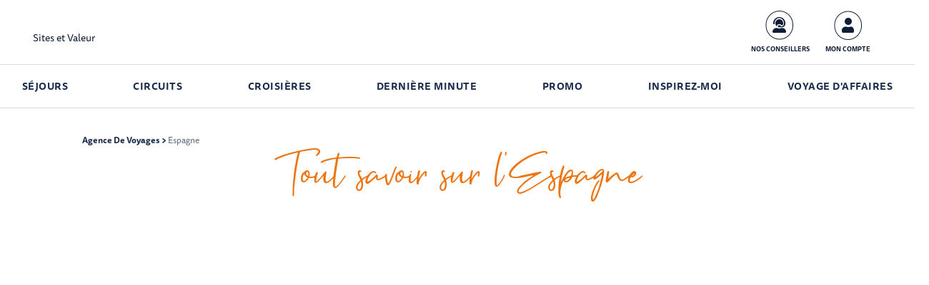

--- FILE ---
content_type: text/html;charset=UTF-8
request_url: https://www.sitesetvaleur.com/espagne
body_size: 14206
content:




<!doctype html>
<html lang="fr">
  <head>

  <script>
      dataLayer = [{
          "siteAgence": "Sites et Valeur",
          "urlSiteAgence": "www.sitesetvaleur.com"
      }];
  </script>
  <!-- Google Tag Manager -->

  <script>(function (w, d, s, l, i) {
      if (window.navigator.userAgent.includes("Lighthouse")) {
          return;
      }
      w[l] = w[ l] || [];
      w[l].push({'gtm.start':
      new Date().getTime(), event: 'gtm.js'});
      var f = d.getElementsByTagName(s)[0], j = d.createElement(s), dl = l != 'dataLayer' ? '&l=' + l : '';
      j.async = true;
      j.src = 'https://www.googletagmanager.com/gtm.js?id=' + i + dl;
      f.parentNode.insertBefore(j, f);
  })(window, document, 'script', 'dataLayer', "GTM-K6FPPLQ");</script>
  <!-- End Google Tag Manager -->



    <!-- ===== Kleio - Lisa AI agent =====  -->
    <script>

        (function () {
            const d = document;
            const script = d.createElement('script');
            script.src = 'https://lisa.kleio.ai/l/7527062183094x417849897250060954--prod.js';
            script.async = true;
            d.head.appendChild(script);
        })();
    </script>

      <script type="text/javascript">
          window.gdprAppliesGlobally = true;
          (function () {
              if (window.navigator.userAgent.includes("Lighthouse")) {
                  return;
              }
              function a(e) {
                  if (!window.frames[e]) {
                      if (document.body && document.body.firstChild) {
                          var t = document.body;
                          var n = document.createElement("iframe");
                          n.style.display = "none";
                          n.name = e;
                          n.title = e;
                          t.insertBefore(n, t.firstChild)
                      } else {
                          setTimeout(function () {
                                      a(e)
                                  }
                                  , 5)
                      }
                  }
              }

              function e(n, r, o, c, s) {
                  function e(e, t, n, a) {
                      if (typeof n !== "function") {
                          return
                      }
                      if (!window[r]) {
                          window[r] = []
                      }
                      var i = false;
                      if (s) {
                          i = s(e, t, n)
                      }
                      if (!i) {
                          window[r].push({command: e, parameter: t, callback: n, version: a})
                      }
                  }

                  e.stub = true;

                  function t(a) {
                      if (!window[n] || window[n].stub !== true) {
                          return
                      }
                      if (!a.data) {
                          return
                      }
                      var i = typeof a.data === "string";
                      var e;
                      try {
                          e = i ? JSON.parse(a.data) : a.data
                      } catch (t) {
                          return
                      }
                      if (e[o]) {
                          var r = e[o];
                          window[n](r.command, r.parameter, function (e, t) {
                              var n = {};
                              n[c] = {returnValue: e, success: t, callId: r.callId};
                              a.source.postMessage(i ? JSON.stringify : n, "*")
                          }, r.version)
                      }
                  }

                  if (typeof window[n] !== "function") {
                      window[n] = e;
                      if (window.addEventListener) {
                          window.addEventListener("message", t, false)
                      } else {
                          window.attachEvent("onmessage", t)
                      }
                  }
              }

              e("_tcfapi", "tcfapiBuffer", "tcfapiCall", "tcfapiReturn");
              a("_tcfapiLocator");
              (function (e) {
                          var t = document.createElement("script");
                          t.id = "spcloader";
                          t.type = "text/javascript";
                          t.async = true;
                          t.src = "https://sdk.privacy-center.org/" + e + "/loader.js?target=" + document.location.hostname;
                          t.charset = "utf-8";
                          var n = document.getElementsByTagName("script")[0];
                          n.parentNode.insertBefore(t, n)
                      }
              )("0c96a549-bb8a-4ec2-91e3-56fd563f2221")

          })();
      </script>

  <title>Espagne : tout savoir sur cette destination</title>
  <meta charset="UTF-8">
  <meta name="description" content="Découvrez Espagne : culture, histoire, et cuisine dans une seule destination. Nos conseils & astuces pour une expérience inoubliable.">
  <meta name="viewport" content="width=device-width, initial-scale=1">
  <meta http-equiv="X-UA-Compatible" content="ie=edge">
     <meta name="robots" content="noindex">


      <link rel="canonical" href="https://www.sitesetvaleur.com/espagne"/>

  <link rel="preconnect" href="https://use.typekit.net">
  <link rel="preconnect" href="https://static-selectour.orchestra-platform.com">

    <link rel="preload" fetchpriority="high" href="https://back-selectour.orchestra-platform.com/admin/TS/fckUserFiles/Content_Image/refonte/selectour_logo.png" as="image" type="image/svg+xml">

    <link rel="stylesheet" href="/selectour/assets/css/destination.css">


    <link rel="apple-touch-icon" sizes="57x57" href="/selectour/_core/images/favicon/apple-icon-57x57.png">
    <link rel="apple-touch-icon" sizes="60x60" href="/selectour/_core/images/favicon/apple-icon-60x60.png">
    <link rel="apple-touch-icon" sizes="72x72" href="/selectour/_core/images/favicon/apple-icon-72x72.png">
    <link rel="apple-touch-icon" sizes="76x76" href="/selectour/_core/images/favicon/apple-icon-76x76.png">
    <link rel="apple-touch-icon" sizes="114x114" href="/selectour/_core/images/favicon/apple-icon-114x114.png">
    <link rel="apple-touch-icon" sizes="120x120" href="/selectour/_core/images/favicon/apple-icon-120x120.png">
    <link rel="apple-touch-icon" sizes="144x144" href="/selectour/_core/images/favicon/apple-icon-144x144.png">
    <link rel="apple-touch-icon" sizes="152x152" href="/selectour/_core/images/favicon/apple-icon-152x152.png">
    <link rel="apple-touch-icon" sizes="180x180" href="/selectour/_core/images/favicon/apple-icon-180x180.png">
    <link rel="icon" type="image/png" sizes="192x192"  href="/selectour/_core/images/favicon/android-icon-192x192.png">
    <link rel="icon" type="image/png" sizes="32x32" href="/selectour/_core/images/favicon/favicon-32x32.png">
    <link rel="icon" type="image/png" sizes="96x96" href="/selectour/_core/images/favicon/favicon-96x96.png">
    <link rel="icon" type="image/png" sizes="16x16" href="/selectour/_core/images/favicon/favicon-16x16.png">
    <link rel="manifest" href="/selectour/_core/images/favicon/manifest.json">
    <meta name="msapplication-TileColor" content="#ffffff">
    <meta name="msapplication-TileImage" content="/selectour/_core/images/favicon/ms-icon-144x144.png">
    <meta name="theme-color" content="#ffffff">
  </head>

  <body class="destination-page" class="agency-style">
  <!-- Google Tag Manager (noscript) -->
  <noscript><iframe src="https://www.googletagmanager/ns.html?id=GTM-K6FPPLQ"
  height="0" width="0" style="display:none;visibility:hidden"></iframe></noscript>
  <!-- End Google Tag Manager (noscript) -->
    <!-- HEADER -->
  <div class="wrap-component wrap-full-container ">
    <div class="container-fluid inner-wrap-component">
    </div>
  </div>
  <div class="wrap-component wrap-full-container ">
    <div class="container-fluid inner-wrap-component">
  <div class="cpt-quote-popin d-none">
  <div class="wrap-component wrap-full-container ">
    <div class="container inner-wrap-component">
  <div class="cpt-popin-close-quote-popin d-none" >
    <div class="content-wrapper d-flex">
      <div class="title">Quitter la page ?</div>
      <div class="buttons-wrap">
            <button style="" class="elem-button elem-button--default button-quote-yes"   >Oui</button>

            <button style="" class="elem-button elem-button--default button-quote-no"   >Non</button>

      </div>
    </div>
    <div class="popin-overlay"></div>
  </div>
      <section class="quote-popin-head">
        <div class="logo-wrap">
  <figure class="elem-image ">

      <img
data-src="https://static-selectour.orchestra-platform.com/admin/TS/fckUserFiles/Content_Image/refonte/selectour_logo.svg"class="lozad"        alt=""
        title=""
      >
        <noscript>
          <img src="https://static-selectour.orchestra-platform.com/admin/TS/fckUserFiles/Content_Image/refonte/selectour_logo.svg" alt="" title="">
        </noscript>
  </figure>
        </div>
  <div class="quote-popin-navigation ">
    <div class="quote-popin-navigation-wrap d-none d-md-inline-flex">
      <div class="quote-popin-navigation-item quote-navigation active" data-step="1">
        <span class="label">
Introduction        </span>
      </div>
      <div class="quote-popin-navigation-item quote-navigation disable" data-step="2">
        <span class="label">
Mon voyage        </span>
      </div>
      <div class="quote-popin-navigation-item quote-navigation disable" data-step="3">
        <span class="label">
Validation        </span>
      </div>
      <div class="quote-popin-navigation-item quote-navigation disable" data-step="4">
        <span class="label">
Mes coordonnées        </span>
      </div>
    </div>
    <div class="button-popin previous-step-popin quote-navigation d-none d-md-none" id="previous">
      <div class="icons-wrap arrow-style">
  <i class="elem-ff-icon " data-icon=">" role="img"></i>
      </div>
      <div class="label">
précédent      </div>
    </div>
    <div class="button-popin cross-close-popin">
      <div class="icons-wrap">
  <i class="elem-ff-icon " data-icon="3" role="img"></i>
      </div>
      <div class="label">
fermer      </div>
    </div>
  </div>
      </section>

      <section class="quote-popin-content">
        <div class="quote-popin-content-wrap">
  <div class="quote-popin-content-item active " id="quotePopinContentItem_1">
  <p       class="h2-style quote-popin-content-item-title"
>Votre projet de voyage</p>
    <div class="quote-popin-content-item-txt">
Nos conseillers composent avec vous votre voyage sur mesure idéal et vous proposent un devis adapté.    </div>
    <div class="quote-popin-content-item-txt">
Profitez de leur expérience et partez pour un voyage unique qui vous ressemble.    </div>
    <div class="quote-popin-content-item-txt">
C'est totalement <strong>gratuit</strong> et <strong>sans engagement !</strong>    </div>
  <p       class="h3-style quote-popin-content-item-subtitle"
>Comment ça marche ?</p>
    <div class="quote-popin-content-item-informations">
      <div class="item-informations-block">
        <div class="icons-wrap">
  <i class="elem-ff-icon " data-icon="/" role="img"></i>
        </div>
        <div class="txt">
Décrivez-nous votre projet        </div>
      </div>
      <div class="item-informations-block">
        <div class="icons-wrap">
  <i class="elem-ff-icon " data-icon="I" role="img"></i>
        </div>
        <div class="txt">
Un conseiller prend contact avec vous        </div>
      </div>
      <div class="item-informations-block">
        <div class="icons-wrap">
  <i class="elem-ff-icon " data-icon="t" role="img"></i>
        </div>
        <div class="txt">
Vous décollez pour le voyage de vos rêves        </div>
      </div>
    </div>
    <div class="button-wrap">
    <button style="" class="elem-button elem-button--primary quote-navigation"  type="span"       data-step="2"
>COMMENCER MON PROJET DE VOYAGE</button>
    </div>
  </div>

  <div class="quote-popin-content-item " id="quotePopinContentItem_2">
    <div class="quote-form-wrap">
      <form action="" id="second-step-form" data-ajax-url="/ajax/quote/summary">
        <div class="subtitle">
Parlez-nous de votre prochain voyage !        </div>
        <div class="quote-form-item participants">
          <div class="line-style">
            <div class="label">
Participants*:            </div>
            <div class="items">
              <div class="line-wrap">
                <div class="select-wrap">
  <div class="elem-orx-select simple-select">
    <div class="input-wrap"><span class="custom-input" id="adults" >2<span class="arrow-style">  <i class="elem-ff-icon " data-icon=">" role="img"></i>
</span></span></div>
    <div class="orx-select-content d-none">
      <div class="label-mobile d-md-none">adulte(s) :<span class="cross-icon-select">  <i class="elem-ff-icon " data-icon="3" role="img"></i>
</span></div>
      <div class="orx-select-wrap">
                          <div class="orx-select-item">
                            <div class="item">1</div>
                          </div>
                          <div class="orx-select-item">
                            <div class="item">2</div>
                          </div>
                          <div class="orx-select-item">
                            <div class="item">3</div>
                          </div>
                          <div class="orx-select-item">
                            <div class="item">4</div>
                          </div>
                          <div class="orx-select-item">
                            <div class="item">5</div>
                          </div>
                          <div class="orx-select-item">
                            <div class="item">6</div>
                          </div>
                          <div class="orx-select-item">
                            <div class="item">7</div>
                          </div>
                          <div class="orx-select-item">
                            <div class="item">8</div>
                          </div>
                          <div class="orx-select-item">
                            <div class="item">9</div>
                          </div>
      </div>
    </div>
  </div>
                </div>
                <div class="label">
                  <label for="adults">
                      adulte(s),
                  </label>
                </div>
              </div>
              <div class="line-wrap">
                <div class="select-wrap">
  <div class="elem-orx-select simple-select">
    <div class="input-wrap"><span class="custom-input" id="children" >0<span class="arrow-style">  <i class="elem-ff-icon " data-icon=">" role="img"></i>
</span></span></div>
    <div class="orx-select-content d-none">
      <div class="label-mobile d-md-none">enfant(s) :<span class="cross-icon-select">  <i class="elem-ff-icon " data-icon="3" role="img"></i>
</span></div>
      <div class="orx-select-wrap">
                          <div class="orx-select-item">
                            <div class="item">0</div>
                          </div>
                          <div class="orx-select-item">
                            <div class="item">1</div>
                          </div>
                          <div class="orx-select-item">
                            <div class="item">2</div>
                          </div>
                          <div class="orx-select-item">
                            <div class="item">3</div>
                          </div>
                          <div class="orx-select-item">
                            <div class="item">4</div>
                          </div>
                          <div class="orx-select-item">
                            <div class="item">5</div>
                          </div>
                          <div class="orx-select-item">
                            <div class="item">6</div>
                          </div>
                          <div class="orx-select-item">
                            <div class="item">7</div>
                          </div>
                          <div class="orx-select-item">
                            <div class="item">8</div>
                          </div>
                          <div class="orx-select-item">
                            <div class="item">9</div>
                          </div>
      </div>
    </div>
  </div>
                </div>
                <div class="label"><label for="children">enfant(s), <span>moins de 12 ans</span></label>
                </div>
              </div>
              <div class="line-wrap">
                <div class="select-wrap">
  <div class="elem-orx-select simple-select">
    <div class="input-wrap"><span class="custom-input" id="baby" >0<span class="arrow-style">  <i class="elem-ff-icon " data-icon=">" role="img"></i>
</span></span></div>
    <div class="orx-select-content d-none">
      <div class="label-mobile d-md-none">bébé(s) :<span class="cross-icon-select">  <i class="elem-ff-icon " data-icon="3" role="img"></i>
</span></div>
      <div class="orx-select-wrap">
                          <div class="orx-select-item">
                            <div class="item">0</div>
                          </div>
                          <div class="orx-select-item">
                            <div class="item">1</div>
                          </div>
                          <div class="orx-select-item">
                            <div class="item">2</div>
                          </div>
                          <div class="orx-select-item">
                            <div class="item">3</div>
                          </div>
                          <div class="orx-select-item">
                            <div class="item">4</div>
                          </div>
                          <div class="orx-select-item">
                            <div class="item">5</div>
                          </div>
                          <div class="orx-select-item">
                            <div class="item">6</div>
                          </div>
                          <div class="orx-select-item">
                            <div class="item">7</div>
                          </div>
                          <div class="orx-select-item">
                            <div class="item">8</div>
                          </div>
                          <div class="orx-select-item">
                            <div class="item">9</div>
                          </div>
      </div>
    </div>
  </div>
                </div>
                <div class="label">
                  <label for="baby">bébé(s)
                    <span>
moins de 2 ans                    </span>
                  </label>
                </div>
              </div>
            </div>
            <div class="age-items">
              <div id="childAgeLabel">Date de naissance du <sup>{ordinalNb}</sup> enfant</div>
              <div id="babyAgeLabel">Date de naissance du <sup>{ordinalNb}</sup> bébé</div>
              <div class="childrenAges"></div>
              <div class="babyAges"></div>
            </div>
          </div>
        </div>
        <div class="quote-form-item destinations">
          <div class="d-md-flex">
            <label class="label">
Destination(s) souhaitée(s)* :            </label>
            <span class="input-wrap"><input class="input-style" id="destinations" type="text"/></span>
          </div>
          <div class="checkbox-wrap">
  <label class="elem-checkbox " for="advisesDestination">
      <input type="checkbox" id="advisesDestination" name="">
  </label>
            <label for="advisesDestination" class="checkbox-label">
Pas de destinations particulières en tête, je compte sur vous pour me conseiller.            </label>
          </div>
        </div>
        <div class="quote-form-item">
  <div class="calendar-form-wrap " >
    <div class="label"> Dates du voyage* :</div>
    <div class="calendar-wrap">
      <div id="travel_dates_calendar" data-json-url="/ajax/calendar/flexibilities">
      </div>
    </div>
  </div>
        </div>
        <div class="quote-form-item">
  <div class="cpt-quote-duration " >
    <div class="duration-label">
Durée :    </div>
    <div class="radio-duration-wrap">
            <label class="elem-custom-radio " for="durationQuote0">
        <input type="radio" id="durationQuote0" name="durationQuoteForm" value="Court séjour (1 à 5 nuits)">
      <span class="outer"><span class="inner"> </span></span>
Court séjour (1 à 5 nuits)  </label>

            <label class="elem-custom-radio " for="durationQuote1">
        <input type="radio" id="durationQuote1" name="durationQuoteForm" value="1 semaine (6 à 9 nuits)">
      <span class="outer"><span class="inner"> </span></span>
1 semaine (6 à 9 nuits)  </label>

            <label class="elem-custom-radio " for="durationQuote2">
        <input type="radio" id="durationQuote2" name="durationQuoteForm" value="2 semaines (10 à 16 nuits)">
      <span class="outer"><span class="inner"> </span></span>
2 semaines (10 à 16 nuits)  </label>

            <label class="elem-custom-radio " for="durationQuote3">
        <input type="radio" id="durationQuote3" name="durationQuoteForm" value="+ de 2 semaines (17 nuits et +)">
      <span class="outer"><span class="inner"> </span></span>
+ de 2 semaines (17 nuits et +)  </label>

        <label class="elem-custom-radio " for="noDurationQuote">
        <input type="radio" id="noDurationQuote" name="durationQuoteForm" value="Pas de durée précise.">
      <span class="outer"><span class="inner"> </span></span>
Pas de durée précise.  </label>

    </div>
  </div>
        </div>
        <div class="quote-form-item column">
  <div class="cpt-quote-thematic-checkbox">
    <div class="label">Idées de voyages :</div>
    <div class="travel-idea-wrap" data-thematic-number="12">
        <div class="travel-idea-item">
          <div class="checkbox-wrap">
            <label for="travelIdeakid" class="label-idea">
              <div class="icons-wrap">
  <figure class="elem-image ">

      <img
data-src="https://back-selectour.orchestra-platform.com/admin/TS/fckUserFiles/Content_Image/refonte/pictos/kid.svg"class="lozad"        alt="kid logo"
        title=""
      >
        <noscript>
          <img src="https://back-selectour.orchestra-platform.com/admin/TS/fckUserFiles/Content_Image/refonte/pictos/kid.svg" alt="kid logo" title="">
        </noscript>
  </figure>
              </div>
              <div class="txt">Club enfant</div>
  <label class="elem-checkbox checkbox-travel-idea" for="travelIdeakid">
      <input type="checkbox" id="travelIdeakid" name="Club enfant">
  </label>
            </label>
          </div>
        </div>
        <div class="travel-idea-item">
          <div class="checkbox-wrap">
            <label for="travelIdeawaves" class="label-idea">
              <div class="icons-wrap">
  <figure class="elem-image ">

      <img
data-src="https://back-selectour.orchestra-platform.com/admin/TS/fckUserFiles/Content_Image/refonte/pictos/waves.svg"class="lozad"        alt="waves logo"
        title=""
      >
        <noscript>
          <img src="https://back-selectour.orchestra-platform.com/admin/TS/fckUserFiles/Content_Image/refonte/pictos/waves.svg" alt="waves logo" title="">
        </noscript>
  </figure>
              </div>
              <div class="txt">Pieds dans l'eau</div>
  <label class="elem-checkbox checkbox-travel-idea" for="travelIdeawaves">
      <input type="checkbox" id="travelIdeawaves" name="Pieds dans l'eau">
  </label>
            </label>
          </div>
        </div>
        <div class="travel-idea-item">
          <div class="checkbox-wrap">
            <label for="travelIdeaBien-être" class="label-idea">
              <div class="icons-wrap">
  <figure class="elem-image ">

      <img
data-src="https://back-selectour.orchestra-platform.com/admin/TS/fckUserFiles/Content_Image/refonte/pictos/Bien-être.svg"class="lozad"        alt="Bien-être logo"
        title=""
      >
        <noscript>
          <img src="https://back-selectour.orchestra-platform.com/admin/TS/fckUserFiles/Content_Image/refonte/pictos/Bien-être.svg" alt="Bien-être logo" title="">
        </noscript>
  </figure>
              </div>
              <div class="txt">Bien être</div>
  <label class="elem-checkbox checkbox-travel-idea" for="travelIdeaBien-être">
      <input type="checkbox" id="travelIdeaBien-être" name="Bien être">
  </label>
            </label>
          </div>
        </div>
        <div class="travel-idea-item">
          <div class="checkbox-wrap">
            <label for="travelIdeapacific" class="label-idea">
              <div class="icons-wrap">
  <figure class="elem-image ">

      <img
data-src="https://back-selectour.orchestra-platform.com/admin/TS/fckUserFiles/Content_Image/refonte/pictos/pacific.svg"class="lozad"        alt="pacific logo"
        title=""
      >
        <noscript>
          <img src="https://back-selectour.orchestra-platform.com/admin/TS/fckUserFiles/Content_Image/refonte/pictos/pacific.svg" alt="pacific logo" title="">
        </noscript>
  </figure>
              </div>
              <div class="txt">Combinés d'îles</div>
  <label class="elem-checkbox checkbox-travel-idea" for="travelIdeapacific">
      <input type="checkbox" id="travelIdeapacific" name="Combinés d'îles">
  </label>
            </label>
          </div>
        </div>
        <div class="travel-idea-item">
          <div class="checkbox-wrap">
            <label for="travelIdeadiamond" class="label-idea">
              <div class="icons-wrap">
  <figure class="elem-image ">

      <img
data-src="https://back-selectour.orchestra-platform.com/admin/TS/fckUserFiles/Content_Image/refonte/pictos/diamond.svg"class="lozad"        alt="diamond logo"
        title=""
      >
        <noscript>
          <img src="https://back-selectour.orchestra-platform.com/admin/TS/fckUserFiles/Content_Image/refonte/pictos/diamond.svg" alt="diamond logo" title="">
        </noscript>
  </figure>
              </div>
              <div class="txt">Hôtels 5*</div>
  <label class="elem-checkbox checkbox-travel-idea" for="travelIdeadiamond">
      <input type="checkbox" id="travelIdeadiamond" name="Hôtels 5*">
  </label>
            </label>
          </div>
        </div>
        <div class="travel-idea-item">
          <div class="checkbox-wrap">
            <label for="travelIdeasafari" class="label-idea">
              <div class="icons-wrap">
  <figure class="elem-image ">

      <img
data-src="https://back-selectour.orchestra-platform.com/admin/TS/fckUserFiles/Content_Image/refonte/pictos/safari.svg"class="lozad"        alt="safari logo"
        title=""
      >
        <noscript>
          <img src="https://back-selectour.orchestra-platform.com/admin/TS/fckUserFiles/Content_Image/refonte/pictos/safari.svg" alt="safari logo" title="">
        </noscript>
  </figure>
              </div>
              <div class="txt">Safaris</div>
  <label class="elem-checkbox checkbox-travel-idea" for="travelIdeasafari">
      <input type="checkbox" id="travelIdeasafari" name="Safaris">
  </label>
            </label>
          </div>
        </div>
        <div class="travel-idea-item">
          <div class="checkbox-wrap">
            <label for="travelIdeathemes" class="label-idea">
              <div class="icons-wrap">
  <figure class="elem-image ">

      <img
data-src="https://back-selectour.orchestra-platform.com/admin/TS/fckUserFiles/Content_Image/refonte/pictos/themes.svg"class="lozad"        alt="themes logo"
        title=""
      >
        <noscript>
          <img src="https://back-selectour.orchestra-platform.com/admin/TS/fckUserFiles/Content_Image/refonte/pictos/themes.svg" alt="themes logo" title="">
        </noscript>
  </figure>
              </div>
              <div class="txt">Plongée sous-marine</div>
  <label class="elem-checkbox checkbox-travel-idea" for="travelIdeathemes">
      <input type="checkbox" id="travelIdeathemes" name="Plongée sous-marine">
  </label>
            </label>
          </div>
        </div>
        <div class="travel-idea-item">
          <div class="checkbox-wrap">
            <label for="travelIdeaBus" class="label-idea">
              <div class="icons-wrap">
  <figure class="elem-image ">

      <img
data-src="https://back-selectour.orchestra-platform.com/admin/TS/fckUserFiles/Content_Image/refonte/pictos/Bus.svg"class="lozad"        alt="Bus logo"
        title=""
      >
        <noscript>
          <img src="https://back-selectour.orchestra-platform.com/admin/TS/fckUserFiles/Content_Image/refonte/pictos/Bus.svg" alt="Bus logo" title="">
        </noscript>
  </figure>
              </div>
              <div class="txt">Circuit 4x4 & Quad</div>
  <label class="elem-checkbox checkbox-travel-idea" for="travelIdeaBus">
      <input type="checkbox" id="travelIdeaBus" name="Circuit 4x4 & Quad">
  </label>
            </label>
          </div>
        </div>
        <div class="travel-idea-item">
          <div class="checkbox-wrap">
            <label for="travelIdearing" class="label-idea">
              <div class="icons-wrap">
  <figure class="elem-image ">

      <img
data-src="https://back-selectour.orchestra-platform.com/admin/TS/fckUserFiles/Content_Image/refonte/pictos/ring.svg"class="lozad"        alt="ring logo"
        title=""
      >
        <noscript>
          <img src="https://back-selectour.orchestra-platform.com/admin/TS/fckUserFiles/Content_Image/refonte/pictos/ring.svg" alt="ring logo" title="">
        </noscript>
  </figure>
              </div>
              <div class="txt">Voyage de noces</div>
  <label class="elem-checkbox checkbox-travel-idea" for="travelIdearing">
      <input type="checkbox" id="travelIdearing" name="Voyage de noces">
  </label>
            </label>
          </div>
        </div>
        <div class="travel-idea-item">
          <div class="checkbox-wrap">
            <label for="travelIdeaBike" class="label-idea">
              <div class="icons-wrap">
  <figure class="elem-image ">

      <img
data-src="https://back-selectour.orchestra-platform.com/admin/TS/fckUserFiles/Content_Image/refonte/pictos/Bike.svg"class="lozad"        alt="Bike logo"
        title=""
      >
        <noscript>
          <img src="https://back-selectour.orchestra-platform.com/admin/TS/fckUserFiles/Content_Image/refonte/pictos/Bike.svg" alt="Bike logo" title="">
        </noscript>
  </figure>
              </div>
              <div class="txt">Sport</div>
  <label class="elem-checkbox checkbox-travel-idea" for="travelIdeaBike">
      <input type="checkbox" id="travelIdeaBike" name="Sport">
  </label>
            </label>
          </div>
        </div>
        <div class="travel-idea-item">
          <div class="checkbox-wrap">
            <label for="travelIdeacruise" class="label-idea">
              <div class="icons-wrap">
  <figure class="elem-image ">

      <img
data-src="https://back-selectour.orchestra-platform.com/admin/TS/fckUserFiles/Content_Image/refonte/pictos/cruise.svg"class="lozad"        alt="cruise logo"
        title=""
      >
        <noscript>
          <img src="https://back-selectour.orchestra-platform.com/admin/TS/fckUserFiles/Content_Image/refonte/pictos/cruise.svg" alt="cruise logo" title="">
        </noscript>
  </figure>
              </div>
              <div class="txt">Bateaux</div>
  <label class="elem-checkbox checkbox-travel-idea" for="travelIdeacruise">
      <input type="checkbox" id="travelIdeacruise" name="Bateaux">
  </label>
            </label>
          </div>
        </div>
        <div class="travel-idea-item">
          <div class="checkbox-wrap">
            <label for="travelIdeatrain" class="label-idea">
              <div class="icons-wrap">
  <figure class="elem-image ">

      <img
data-src="https://back-selectour.orchestra-platform.com/admin/TS/fckUserFiles/Content_Image/refonte/pictos/train.svg"class="lozad"        alt="train logo"
        title=""
      >
        <noscript>
          <img src="https://back-selectour.orchestra-platform.com/admin/TS/fckUserFiles/Content_Image/refonte/pictos/train.svg" alt="train logo" title="">
        </noscript>
  </figure>
              </div>
              <div class="txt">Train</div>
  <label class="elem-checkbox checkbox-travel-idea" for="travelIdeatrain">
      <input type="checkbox" id="travelIdeatrain" name="Train">
  </label>
            </label>
          </div>
        </div>
    </div>
  </div>
        </div>
        <div class="quote-form-item budget">
          <div id="budgetLabel">
            <label class="label">
Budget maximum :            </label>
            <span class="budget-form-price-mobile">{min}<i>€</i> - {max}<i>€</i></span>
          </div>
          <div id="budgetSlider">
          </div>
        </div>
        <div class="quote-form-item column">
          <div class="label">
Vous avez une question ou une demande particulière ?          </div>
          <div class="text-area-wrap">
            <textarea name="" id="message" placeholder="Nous aimerions une chambre vue mer, est-ce possible ?"></textarea>
          </div>
        </div>
        <div class="required-quote-form-field hidden">
Veuillez remplir la destination et les dates de départ ou cocher les cases "Je n'ai pas de destinations particulières..." et "Je n'ai pas de dates précises"        </div>
        <div class="quote-form-ages-field hidden">
Veuillez saisir la date de naissance des enfants et des bébés        </div>
        <div class="button-wrap">
    <button style="" class="elem-button elem-button--primary "   >Valider</button>
        </div>
      </form>
    </div>
  </div>
          <div class="quote-popin-content-item" id="quotePopinContentItem_3">
      <div class="cpt-quote-form-summary">
      <div class="summary-title" id="agency-hidden">Vous souhaitez donc voyager ...</div>
      <div class="summary-wrap">
      <div class="summary-lines">
  <div class="line-summary">Avec <strong>0 adulte</strong>
      et <strong>0 enfant</strong>
      et <strong>0 bébé</strong></div>

      </div>
      <div class="button-wrap" id="mail-hidden">
            <button style="" class="elem-button elem-button--primary quote-navigation"         data-step="2"
>Modifier</button>

            <button style="" class="elem-button elem-button--primary quote-navigation"         data-step="4"
>Valider</button>

      </div>
      </div>
      </div>
          </div>

  <div class="quote-popin-content-item " id="quotePopinContentItem_4">
  <p       class="h2-style quote-popin-content-item-title"
>Dernière ligne droite avant de prendre le large</p>
    <div class="form-quote-wrap">

      <!-- FINAL FORM DATA -->
      <form id="fourth-step-form" class="form-control-quote" data-ajax-url="/quote/send/request">
        <div class="form-wrap-block">
          <div class="form-content">
            <label class="form-label">
Civilité*            </label>
            <div class="custom-radio-wrap">
                    <label class="elem-custom-radio " for="MRSCivilityQuote">
        <input type="radio" id="MRSCivilityQuote" name="civilityQuoteForm" value="MRS">
      <span class="outer"><span class="inner"> </span></span>
Mme  </label>

                    <label class="elem-custom-radio " for="MRCivilityQuote">
        <input type="radio" id="MRCivilityQuote" name="civilityQuoteForm" value="MR">
      <span class="outer"><span class="inner"> </span></span>
M.  </label>

            </div>
          </div>
        </div>
        <div class="form-wrap-inline">
          <div class="form-content">
            <label class="form-label" for="nameQuote">
Nom*            </label>
            <div class="input-wrap">
              <input type="text" class="custom-input" id="nameQuote" value="" />
            </div>
            <div class="message-error-wrap d-none">
              <span class="txt">
                <span class="error-styleicon"></span>
Nom incorrect ou incomplet              </span>
            </div>
          </div>
        </div>
        <div class="form-wrap-inline">
          <div class="form-content">
            <label class="form-label" for="firstNameQuote">
Prénom*            </label>
            <div class="input-wrap">
              <input type="text" class="custom-input" id="firstNameQuote" value="" />
            </div>
            <div class="message-error-wrap d-none">
              <span class="txt"><span class="error-styleicon"></span>
Prénom incorrect ou incomplet              </span>
            </div>
          </div>
        </div>
        <div class="form-wrap-inline">
          <div class="form-content">
            <label class="form-label" for="emailQuote">
E-mail*            </label>
            <div class="input-wrap">
              <input type="text" class="custom-input" id="emailQuote" value="" />
            </div>
            <div class="message-error-wrap d-none">
              <span class="txt"><span class="error-styleicon"></span>
Veuillez saisir une adresse email valide. Par exemple, prenom.nom@domaine.com              </span>
            </div>
          </div>
        </div>
        <div class="form-wrap-inline">
          <div class="form-content">
            <label class="form-label" for="phoneQuote">
Téléphone*            </label>
            <div class="input-wrap">
              <input type="text" class="custom-input" id="phoneQuote" value="" />
            </div>
            <div class="message-error-wrap d-none">
              <span class="txt"><span class="error-styleicon"></span>
Veuillez saisir un numéro de téléphone valide. Il ne doit contenir que des chiffres.              </span>
            </div>
          </div>
        </div>
        <div class="form-wrap-inline">
          <div class="form-content">
            <label class="form-label" for="zipCodeQuote">
Code postal            </label>
            <div class="input-wrap">
              <input type="text" class="custom-input" id="zipCodeQuote" value="" />
            </div>
            <div class="message-error-wrap d-none">
              <span class="txt"><span class="error-styleicon"></span>
Le format du code postal est incorrect              </span>
            </div>
          </div>
        </div>

        <div class="form-wrap-inline">
          <div class="form-content">
            <label class="form-label" for="cityQuote">
Ville            </label>
            <div class="input-wrap">
              <input type="text" class="custom-input" id="cityQuote" value="" />
            </div>
          </div>
        </div>

            <div class="form-wrap-block">
              <div class="form-content">
                <div class="input-wrap d-none">
                  <input id="ipt_mail_agency" class="form-control" type="hidden" name="agencyEmail">
                  <input id="ipt_name_agency" type="hidden" name="agencyName"/>
                  <input id="ipt_code_agency" type="hidden" name="agencyCode"/>
                  <input id="ipt_address_agency" type="hidden" name="agencyAddress"/>
                  <input id="ipt_phone_agency" type="hidden" name="agencyPhone"/>
                  <input id="ipt_siren_agency" type="hidden" name="agencySiren"/>
                </div>
  <div class="cpt-custom-select " data-url="/api/selectedAgencies" data-excluded="">
    <div class="custom-select-overlay d-none"> </div>
    <div class="custom-select-label">Sélectionnez votre agence*</div>
    <div class="custom-select-input">
      <div class="custom-select-input-placeholder"></div>
      <div class="arrow-custom-select">
  <i class="elem-ff-icon " data-icon=">" role="img"></i>
      </div>
    </div>
    <div class="custom-select-content d-none">
      <div class="custom-select-container">
        <article class="custom-select-content-block">
          <div class="custom-select-content-items"
                data-select-label="Sélectionner"
                data-selected-label=Sélectionné>
          </div>
        </article>
      </div>
    </div>
    <div id="error-message" class="d-none">
      <i>!</i>
      <span>Veuillez sélectionner une agence</span>
    </div>
    </div>
                <div class="message-error-wrap d-none">
                  <span class="txt"><span class="error-styleicon"></span> Veuillez sélectionner une agence pour le traitement de votre demande</span>
                </div>

              </div>
            </div>
        <div class="form-wrap-block">
          <div class="checkbox-wrap">
  <label class="elem-checkbox " for="checkboxQuoteValidation">
      <input type="checkbox" id="checkboxQuoteValidation" name="">
  </label>
            <label for="checkboxQuoteValidation" class="checkbox-label">
J'accepte de recevoir les actualités de mon agence Selectour (informations produits & offres promotionnelles) et des contenus personnalisés par email et/ou SMS et/ou courrier.            </label>
          </div>
        </div>
        <div class="form-wrap-block contact-way">
          <label for="contactWay" class="radio-label">
Je souhaite être contacté par:          </label>
  <label class="elem-custom-radio " for="contactByEmail">
        <input type="radio" id="contactByEmail" name="contactWayQuoteForm" value="Email" checked>
      <span class="outer"><span class="inner"> </span></span>
Email  </label>
  <label class="elem-custom-radio " for="contactByTel">
        <input type="radio" id="contactByTel" name="contactWayQuoteForm" value="Téléphone">
      <span class="outer"><span class="inner"> </span></span>
Téléphone  </label>
        </div>
        <div class="form-wrap-block rdv-agency">
          <div class="checkbox-wrap">
  <label class="elem-checkbox " for="checkboxRdvAgency">
      <input type="checkbox" id="checkboxRdvAgency" name="">
  </label>
            <label for="checkboxRdvAgency" class="checkbox-label">
Je souhaite un rendez vous avec l'agence            </label>
          </div>
        </div>
        <div class="button-wrap">
    <button style="" class="elem-button elem-button--primary "   >Envoyer ma demande</button>
        </div>
        <div class="required-quote-form-field hidden">
Veuillez remplir tous les champs obligatoires        </div>
        <div class="form-wrap-txt">
          Nous vous invitons à prendre connaissance des informations obligatoires et des droits que vous avez au sujet des données vous concernant en cliquant sur le lien ci-après, <a href="/information/mentions-legales" target="_blank" class="link-style">Données Personnelles</a>.
        </div>
        <div class="summary-data">
          <!-- This section is filled after second step is validated -->
        </div>
      </form>
      <!-- END OF FINAL FORM DATA -->

      <!-- SUCCESS MESSAGE -->
      <div class="form-control-validation d-none">
        <div class="form-control-validation-txt">
          <span class="validation-img"> </span>
          <div class="txt">
Votre demande a bien été envoyée.<br>Vous serez recontacté dans les plus brefs délais.          </div>
        </div>
        <div class="button-wrap">
    <button style="" class="elem-button elem-button--primary close-form-btn"  type="span" >Revenir au site</button>
        </div>
      </div>
      <!-- END OF SUCCESS MESSAGE -->

    </div>
  </div>
        </div>
      </section>
    </div>
  </div>

    <div class="orx-select-overlay d-none"> </div>

    <div class="image-wrap background-image-bottom d-none d-md-flex">
  <figure class="elem-image ">

      <img
data-src="https://static-selectour.orchestra-platform.com/admin/TS/fckUserFiles/Content_Image/refonte/page-de-devis.png"class="lozad"        alt=""
        title=""
      >
        <noscript>
          <img src="https://static-selectour.orchestra-platform.com/admin/TS/fckUserFiles/Content_Image/refonte/page-de-devis.png" alt="" title="">
        </noscript>
  </figure>
    </div>
  </div>
    </div>
  </div>
  <div class="cpt-sticky-header ">
    <div class="sticky">
  <div class="wrap-component wrap-full-white ">
    <div class="container inner-wrap-component">

  <header class="cpt-functional-header " >
    <div class="container header-menu">
      <div class="row">
        <div class="item col firstline d-lg-none">
          <button class="trigger-nav"><span> </span></button>
        </div>
        <div  class="item col firstline">
          <div class="logo">
            <a href="/">
  <figure class="elem-image ">

      <img
src="https://back-selectour.orchestra-platform.com/admin/TS/fckUserFiles/Content_Image/refonte/selectour_logo.png"        alt=""
        title=""
      >
  </figure>
            </a>
              <span class="agency-name">Sites et Valeur</span>
          </div>
        </div>
        <div class="item col firstline">
          <div class="header-main-icons">
    <span style="" class="elem-button elem-button--default link d-none d-lg-block text-center"         data-urlencoded="L2FnZW50"
>  <i class="elem-ff-icon " data-icon="S" role="img"></i>
              <span class="label">NOS CONSEILLERS</span>
</span>
    <span style="" class="elem-button elem-button--default link text-center open-popin d-none d-lg-block"         data-urlencoded="I2xvZ2lu"
>  <i class="elem-ff-icon " data-icon="a" role="img"></i>
              <span class="label account">
MON COMPTE              </span>
</span>
          </div>
        </div>
        <div class="item col secondline col-12 col-md-5 col-lg-6 d-none">
          <div class="header-search-bar"></div>
        </div>
      </div>
    </div>
  <div class="cpt-popin login">
    <div class="container popin-container">
  <div class="cpt-connection-form cpt-login is-active">
      <div class="row">
        <div class="col-md-6" style="padding-right:20px; border-right: 1px solid #f0f0f0;">
          <div class="form">
            <div class="header">
              <div class="title">Vous avez déjà un compte</div>
              <div class="baseline">Déjà membre ? Identifiez-vous et accédez aux informations de votre espace.</div>
            </div>
            <form id="login_form" action="/client-management/client/connect" method="post" data-redirect-url="/account"
            data-ajax-add-favourite-url="" data-ajax-add-favourite-url="" data-product-code="">
  <div class="form-group form-group-grey">
        <label class="label" for="email">
                Email
        </label>
      <div class="form-input">
          <input id="email" class="form-control" type="text" name="email" placeholder=""  value="" autocomplete="" />
          <div class="form-validation">
  <i class="elem-ff-icon pristine" data-icon="2" role="img"></i>
  <i class="elem-ff-icon error" data-icon="4" role="img"></i>
          </div>
      </div>
        <div class="form-error">
          <i>!</i>
          <span>Veuillez saisir une adresse email valide. Par exemple prenom.nom@domaine.com.</span>
        </div>
  </div>
  <div class="form-group form-group-grey">
        <label class="label" for="password">
                Mot de passe
        </label>
      <div>
        <i class="icon-eye-blocked" id="togglepassword"></i>
      </div>
      <div class="form-input">
          <input id="password" class="form-control" type="password" name="password" placeholder=""  value="" autocomplete="current-password" />
          <div class="form-validation">
  <i class="elem-ff-icon pristine" data-icon="2" role="img"></i>
  <i class="elem-ff-icon error" data-icon="4" role="img"></i>
          </div>
      </div>
        <div class="form-error">
          <i>!</i>
          <span>Veuillez saisir au moins 8 caractères. Les espaces en début ou en fin de chaîne seront ignorés.</span>
        </div>
  </div>
              <div class="help-text"><span class="link to-password-forgot">Mot de passe oublié ?</span></div>
              <div class="connection-control">
    <button style="" class="elem-button elem-button--primary elem-button--md upper"   >                  Je me connecte
</button>
  <div class="cpt-loader ">
  <figure class="elem-image ">

      <img
data-src="/selectour/_core/images/loader.gif"class="lozad"        alt=""
        title=""
      >
        <noscript>
          <img src="/selectour/_core/images/loader.gif" alt="" title="">
        </noscript>
  </figure>
  </div>
              </div>
            </form>
          </div>
        </div>
        <div class="col-md-6">
          <div class="form form-register">
            <div class="header">
              <div class="title">Nouveau client Selectour ?</div>
              <div class="baseline">Créez dès maintenant votre compte. Suivez vos commandes, vos devis, créez votre liste d’envie voyages et découvrez nos bons plans et exclusivités.</div>
            </div>
            <div class="form">
    <button style="" class="elem-button elem-button--primary elem-button--md upper to-register"   >                Je crée mon compte client
</button>
            </div>
          </div>
        </div>
    </div>
  </div>

  <div class="cpt-connection-form cpt-register ">
    <div>
      <form id="register_form" action="/client-management/client/create" method="post">
        <div class="row">
          <div class="col-md-6">
            <div class="form">
              <div class="form-group">
                <div class="civility-title" for="civility">Civilité</div>
                <div class="civility-items d-flex">
                        <label class="elem-custom-radio " for="MRSCivility">
        <input type="radio" id="MRSCivility" name="civility" value="MRS" checked>
      <span class="outer"><span class="inner"> </span></span>
Mme  </label>

                        <label class="elem-custom-radio " for="MRCivility">
        <input type="radio" id="MRCivility" name="civility" value="MR">
      <span class="outer"><span class="inner"> </span></span>
M.  </label>

                </div>
              </div>
            </div>
          </div>
        </div>
        <div class="row">
          <div class="col-md-6">
            <div class="form">
  <div class="form-group form-group-grey">
        <label class="label" for="lastname">
                Nom *
        </label>
      <div class="form-input">
          <input id="lastname" class="form-control" type="text" name="lastname" placeholder=""  value="" autocomplete="" />
          <div class="form-validation">
  <i class="elem-ff-icon pristine" data-icon="2" role="img"></i>
  <i class="elem-ff-icon error" data-icon="4" role="img"></i>
          </div>
      </div>
        <div class="form-error">
          <i>!</i>
          <span>Le format nom est incorrect.</span>
        </div>
  </div>
            </div>
          </div>
          <div class="col-md-6">
            <div class="form">
  <div class="form-group form-group-grey">
        <label class="label" for="firstname">
                  Prénom *
        </label>
      <div class="form-input">
          <input id="firstname" class="form-control" type="text" name="firstname" placeholder=""  value="" autocomplete="" />
          <div class="form-validation">
  <i class="elem-ff-icon pristine" data-icon="2" role="img"></i>
  <i class="elem-ff-icon error" data-icon="4" role="img"></i>
          </div>
      </div>
        <div class="form-error">
          <i>!</i>
          <span>Le format prénom est incorrect.</span>
        </div>
  </div>
            </div>
          </div>
          <div class="col-md-6">
            <div class="form">
  <div class="form-group form-group-grey">
        <label class="label" for="register_email">
                Renseignez votre e-mail *
        </label>
      <div class="form-input">
          <input id="register_email" class="form-control" type="text" name="email" placeholder=""  value="" autocomplete="" />
          <div class="form-validation">
  <i class="elem-ff-icon pristine" data-icon="2" role="img"></i>
  <i class="elem-ff-icon error" data-icon="4" role="img"></i>
          </div>
      </div>
        <div class="form-error">
          <i>!</i>
          <span>Cette adresse email est déjà associée à un compte</span>
        </div>
  </div>
            </div>
          </div>
          <div class="col-md-6">
            <div class="form">
  <div class="form-group form-group-grey">
        <label class="label" for="emailConfirmation">
                Confirmez votre e-mail *
        </label>
      <div class="form-input">
          <input id="emailConfirmation" class="form-control" type="text" name="emailConfirmation" placeholder=""  value="" autocomplete="" />
          <div class="form-validation">
  <i class="elem-ff-icon pristine" data-icon="2" role="img"></i>
  <i class="elem-ff-icon error" data-icon="4" role="img"></i>
          </div>
      </div>
        <div class="form-error">
          <i>!</i>
          <span>Adresse email non valide.</span>
        </div>
  </div>
            </div>
          </div>
          <div class="col-md-6">
            <div class="form">
  <div class="form-group password-register-wrapper form-group-grey">
        <label class="label" for="password_register">
                  Renseignez votre mot de passe *
        </label>
      <div>
        <i class="icon-eye-blocked" id="togglepassword_register"></i>
      </div>
      <div class="form-input">
          <input id="password_register" class="form-control" type="password" name="password_register" placeholder=""  value="" autocomplete="password_register" />
          <div class="form-validation">
  <i class="elem-ff-icon pristine" data-icon="2" role="img"></i>
  <i class="elem-ff-icon error" data-icon="4" role="img"></i>
          </div>
      </div>
        <div class="form-error">
          <i>!</i>
          <span>Le mot de passe est invalide.</span>
        </div>
        <div class="form-text">
          <i>!</i>
          <span>Il doit contenir au minimum: <ul class="password-mandatory"><li>8 caractères</li><li>un chiffre</li><li>une lettre</li></ul></span>
        </div>
  </div>
            </div>
          </div>
          <div class="col-md-6">
            <div class="form">
  <label class="elem-checkbox with-newsletter" for="with_newsletter">
      <input type="checkbox" id="with_newsletter" name="with_newsletter">
                  Je souhaite recevoir les newsletters Selectour
  </label>
            </div>
          </div>
          <div class="col-md-6">
            <span class="link to-login">< RETOUR</span>
          </div>
          <div class="col-md-6">
            <div class="form">
              <div class="register-control">
    <button style="" class="elem-button elem-button--primary elem-button--md upper to-register-confirmation disabled"   >                  Je crée mon compte client
</button>
  <div class="cpt-loader ">
  <figure class="elem-image ">

      <img
data-src="/selectour/_core/images/loader.gif"class="lozad"        alt=""
        title=""
      >
        <noscript>
          <img src="/selectour/_core/images/loader.gif" alt="" title="">
        </noscript>
  </figure>
  </div>
              </div>
              <div class="help-text">* Champs obligatoires</div>
            </div>
          </div>
        </div>
        <div class="mentions">
          <span class="checkbox-wrap">En créant votre compte, vous acceptez <a href="/information/mentions-legales" target="_blank"> nos mentions légales et politiques de confidentialités.</a></span>
        </div>
      </form>
    </div>
  </div>
  <div class="cpt-connection-form cpt-password-forgot ">
    <div>
      <div class="header">
        <div id="forgotPasswordTitle" class="title">Mot de passe oublié ?</div>
        <div id="forgotPasswordMessage" class="baseline">Renseignez votre adresse, nous vous enverrons un lien pour réinitialiser votre mot de passe.</div>
        <div id="expiredPasswordTitle" class="title d-none">Mot de passe expiré !</div>
        <div id="expiredPasswordMessage" class="baseline d-none">Votre mot de passe est expiré, renseignez votre adresse, nous vous enverrons un lien pour le réinitialiser.</div>
      </div>
      <form action="" method="" data-ajax-url="/client-management/client/password/ask/reinit">
        <div class="row">
          <div class="col-lg-6">
  <div class="form-group form-group-grey">
        <label class="label" for="forgot_email">
              Email
        </label>
      <div class="form-input">
          <input id="forgot_email" class="form-control" type="email" name="email" placeholder=""  value="" autocomplete="" />
          <div class="form-validation">
  <i class="elem-ff-icon pristine" data-icon="2" role="img"></i>
  <i class="elem-ff-icon error" data-icon="4" role="img"></i>
          </div>
      </div>
        <div class="form-error">
          <i>!</i>
          <span>Adresse email non valide.</span>
        </div>
  </div>
          </div>
          <div class="col-lg-4">
    <button style="" class="elem-button elem-button--primary elem-button--md upper to-password-forgot-confirmation disabled"   >              Envoyer
</button>
          </div>
          <p class="sending-mail-error hidden">
Problème avec l’envoi de la demande.          </p>
          <p class="account-error hidden">
Il n'existe aucun compte client avec ce mail          </p>
        </div>
      </form>
    </div>
  </div>
  <div class="cpt-connection-form cpt-password-forgot-confirmation ">
    <div class="header">
      <div class="title">Un email vient de vous être envoyé !</div>
      <div class="baseline">Rendez-vous dans votre boîte mail pour créer un nouveau mot de passe</div>
    </div>
  </div>

  <div class="cpt-connection-form cpt-password-recovery ">
    <div>
      <div class="header">
        <div class="title">Réinitialisation du mot de passe</div>
        <div class="baseline">Renseignez votre nouveau mot de passe</div>
      </div>
      <form action="" method="" data-ajax-url="/client-management/client/password/reinit">
        <div class="row">
  <div class="col-md-5">
  <div class="form-group form-group-grey">
        <label class="label" for="new_recovery_password">
            Nouveau mot de passe
        </label>
      <div>
        <i class="icon-eye-blocked" id="togglenew_recovery_password"></i>
      </div>
      <div class="form-input">
          <input id="new_recovery_password" class="form-control" type="password" name="new_recovery_password" placeholder=""  value="" autocomplete="new_recovery_password" />
          <div class="form-validation">
  <i class="elem-ff-icon pristine" data-icon="2" role="img"></i>
  <i class="elem-ff-icon error" data-icon="4" role="img"></i>
          </div>
      </div>
        <div class="form-error">
          <i>!</i>
          <span>Les mots de passe ne correspondent pas.</span>
        </div>
  </div>
  </div>
  <div class="col-md-5">
  <div class="form-group form-group-grey">
        <label class="label" for="new_recovery_passwordConfirmation">
            Confirmez nouveau mot de passe
        </label>
      <div>
        <i class="icon-eye-blocked" id="togglenew_recovery_passwordConfirmation"></i>
      </div>
      <div class="form-input">
          <input id="new_recovery_passwordConfirmation" class="form-control" type="password" name="new_recovery_passwordConfirmation" placeholder=""  value="" autocomplete="new_recovery_passwordConfirmation" />
      </div>
  </div>
  </div>
          <div class="col-lg-2">
    <button style="" class="elem-button elem-button--primary elem-button--md upper to-password-recovery disabled"   >              Valider
</button>
          </div>
          <p class="error visibility-hidden">
Problème de réinitialisation du mot de passe          </p>
        </div>
      </form>
    </div>
  </div>
  <div class="cpt-connection-form cpt-password-recovery-confirmation ">
    <div class="header">
      <div class="title">Votre mot de passe a été modifié avec succès !</div>
    </div>
  </div>

  <div class="cpt-connection-form cpt-register-confirmation text-center">
    <div class="header">
      <div class="title">Félicitations, votre compte a bien été crée !</div>
      <div class="baseline">
        Un email de confirmation vient de vous être envoyé.
      </div>
    </div>
  </div>
    </div>
    <button style="" class="elem-button elem-button--default close"   >  <i class="elem-ff-icon " data-icon="3" role="img"></i>
</button>
  </div>
  </header>
    </div>
  </div>
  <div class="wrap-component wrap-full-container ">
    <div class="container-fluid inner-wrap-component">
        <header class="cpt-navigation-header"></header>
    </div>
  </div>
    </div>
  </div>

  <main>
  <div class="cpt-obsolete-browser">
    <div class="lines-effect d-sm-block"></div>

    <div class="picture-block-text">
      <div class="error-handwritten">Oups !</div>

      <div class="error-text">Votre version d'Internet Explorer est trop ancienne pour que vous puissiez profiter pleinement de toutes nos fonctionnalités.</div>
      <div class="error-text">Nous vous recommandons d'utiliser Chrome, Safari, Firefox ou Edge.</div>
      <div class="browser-logos">
        <span class="logo icon-Navigateur_1"></span>
        <span class="logo icon-Navigateur_2"></span>
        <span class="logo icon-Navigateur_3"></span>
        <span class="logo icon-Navigateur_4"></span>
      </div>
    </div>
  </div>
  <div class="cpt-breadcrumbs destination-page">
  <div class="container">
    <a href="/" style="" class="elem-button elem-button--default " >Agence de voyages</a>
            <i class="separator">></i>
    <button style="" class="elem-button elem-button--default disabled"   >              Espagne
</button>
  </div>
  </div>








    <div class="cpt-destinationInfo ">
      <div class="main-container">
        <h1 class="handwritten-title">Tout savoir sur l'Espagne</h1>
        <div class="wrap">
          <div class="main-picture lozad" data-background-image="https://back-selectour.orchestra-platform.com/admin/TS/fckUserFiles/Content_Image/refonte/menu/destinations/europe/espagne/espagne-1.jpg">
            <div class="torn-effect bottom d-none d-lg-block"></div>
          </div>
          <div class="main-description">
            <div class="secondary-pictures-container">
                <div class="secondary-picture" data-index="0">
  <figure class="elem-image ">

      <img
data-src="https://back-selectour.orchestra-platform.com/admin/TS/fckUserFiles/Content_Image/refonte/menu/destinations/europe/espagne/espagne-2.jpg"class="lozad"        alt=""
        title=""
      >
        <noscript>
          <img src="https://back-selectour.orchestra-platform.com/admin/TS/fckUserFiles/Content_Image/refonte/menu/destinations/europe/espagne/espagne-2.jpg" alt="" title="">
        </noscript>
  </figure>
                </div>
                <div class="secondary-picture" data-index="1">
                    <div class="torn-effect left d-none d-lg-block"></div>
  <figure class="elem-image ">

      <img
data-src="https://back-selectour.orchestra-platform.com/admin/TS/fckUserFiles/Content_Image/refonte/menu/destinations/europe/espagne/espagne-3.jpg"class="lozad"        alt=""
        title=""
      >
        <noscript>
          <img src="https://back-selectour.orchestra-platform.com/admin/TS/fckUserFiles/Content_Image/refonte/menu/destinations/europe/espagne/espagne-3.jpg" alt="" title="">
        </noscript>
  </figure>
                </div>
                <div class="secondary-picture" data-index="2">
                    <div class="torn-effect left d-none d-lg-block"></div>
  <figure class="elem-image ">

      <img
data-src="https://back-selectour.orchestra-platform.com/admin/TS/fckUserFiles/Content_Image/refonte/menu/destinations/europe/espagne/espagne-4.jpg"class="lozad"        alt=""
        title=""
      >
        <noscript>
          <img src="https://back-selectour.orchestra-platform.com/admin/TS/fckUserFiles/Content_Image/refonte/menu/destinations/europe/espagne/espagne-4.jpg" alt="" title="">
        </noscript>
  </figure>
                </div>
            </div>
          </div>
        </div>
      </div>
      <div class="info-blocks-container">
            <div class="info-block">
  <figure class="elem-image picto">

      <img
data-src="https://back-selectour.orchestra-platform.com/admin/TS/fckUserFiles/Content_Image/refonte/pictos/Vol.svg"class="lozad"        alt=""
        title=""
      >
        <noscript>
          <img src="https://back-selectour.orchestra-platform.com/admin/TS/fckUserFiles/Content_Image/refonte/pictos/Vol.svg" alt="" title="">
        </noscript>
  </figure>
              <div class="description">
                <div class="title">2H05 de vol pour Madrid (depuis Paris)</div>
                <div class="subtitle">Prenez de quoi passer le temps</div>
              </div>
            </div>
            <div class="info-block">
  <figure class="elem-image picto">

      <img
data-src="https://back-selectour.orchestra-platform.com/admin/TS/fckUserFiles/Content_Image/refonte/pictos/Chat.svg"class="lozad"        alt=""
        title=""
      >
        <noscript>
          <img src="https://back-selectour.orchestra-platform.com/admin/TS/fckUserFiles/Content_Image/refonte/pictos/Chat.svg" alt="" title="">
        </noscript>
  </figure>
              <div class="description">
                <div class="title">Langue officielle</div>
                <div class="subtitle">Espagnol</div>
              </div>
            </div>
            <div class="info-block">
  <figure class="elem-image picto">

      <img
data-src="https://back-selectour.orchestra-platform.com/admin/TS/fckUserFiles/Content_Image/refonte/pictos/world.svg"class="lozad"        alt=""
        title=""
      >
        <noscript>
          <img src="https://back-selectour.orchestra-platform.com/admin/TS/fckUserFiles/Content_Image/refonte/pictos/world.svg" alt="" title="">
        </noscript>
  </figure>
              <div class="description">
                <div class="title">Capitale</div>
                <div class="subtitle">Madrid</div>
              </div>
            </div>
      </div>
      <div class="text-container">
        <h2 class="title">Espagne : voyage au pays de Cervantes</h2>
        <div class="description more"><p class="description more">Depuis bien longtemps déjà, l'Espagne compte parmi les destinations chouchoutées des Français. Pays frontalier transpyrénéen, aisément accessible en voiture, en train ou en avion, il n'est pas surprenant que l'Espagne attire toujours autant de visiteurs venus de l'Hexagone et des quatre coins de l'Europe. Au sein de ce pays de la péninsule ibérique, découvrez des villes de caractère, et notamment Barcelone, célèbre pour son identité singulière et son effervescence nocturne. Madrid, capitale située dans les terres, n'a pas à pâlir face à la grande cité catalane grâce à son incroyable offre culturelle. Lors d'un <a href="https://www.selectour.com/espagne/sejour">voyage en Espagne</a>, les amoureux du soleil et du farniente ne pourront qu'apprécier les nombreuses plages espagnoles, du nord jusqu'en Andalousie, province située la plus au sud. Lors d'un séjour andalous, il est d'ailleurs vivement recommandé de s'arrêter à l'Alhambra, l'un des monuments majeurs de l'architecture islamique qui se trouve à côté de Grenade.</p></div>
      </div>
    </div>








    <div class="cpt-destinationTree ">
      <div class="section-title">
  <figure class="elem-image hyppocampe-circle">

      <img
data-src="/selectour/_core/images/src/hippocampe-circle.svg"class="lozad"        alt=""
        title=""
      >
        <noscript>
          <img src="/selectour/_core/images/src/hippocampe-circle.svg" alt="" title="">
        </noscript>
  </figure>
        <p class="text">NOS CONSEILS</p>
      </div>
      <div class="torn-effect top"></div>
      <div class="destinationTree-container">
        <div class="lines-effect d-none d-xl-block"></div>
        <div class="container-section">
          <div class="left-section">
            <h2 class="handwritten">Votre voyage idéal en Espagne</h2>
            <div class="subtitle">Vous préférez...</div>
            <div class="choises">
                <div class="first-options-container d-flex">
                  <div class="first-option" data-code="s_minMan=1%2C5&s_c.DESTINATION=europe.espagne">M'échapper quelques jours</div>
                </div>
                <div class="first-options-container d-flex">
                  <div class="first-option" data-code="s_minMan=6%2C9&s_c.DESTINATION=europe.espagne">Partir 1 semaine</div>
                </div>
                <ul class="under-options visibility-hidden reset-list" data-code="s_minMan=1%2C5&s_c.DESTINATION=europe.espagne">
                    <li class="under-option" data-code="s_c.TYP=circuit&s_minMan=1%2C5&s_c.DESTINATION=europe.espagne">Circuit</li>
                    <li class="under-option" data-code="s_c.TYP=sejour&s_minMan=1%2C5&s_c.DESTINATION=europe.espagne">Séjour</li>
                    <li class="under-option" data-code="s_c.TYP=croisiere&s_minMan=1%2C5&s_c.DESTINATION=europe.espagne">Croisière</li>
                </ul>
                <ul class="under-options visibility-hidden reset-list" data-code="s_minMan=6%2C9&s_c.DESTINATION=europe.espagne">
                    <li class="under-option" data-code="s_c.TYP=circuit&s_minMan=6%2C9&s_c.DESTINATION=europe.espagne">Circuit</li>
                    <li class="under-option" data-code="s_c.TYP=sejour&s_minMan=6%2C9&s_c.DESTINATION=europe.espagne">Séjour</li>
                    <li class="under-option" data-code="s_c.TYP=croisiere&s_minMan=6%2C9&s_c.DESTINATION=europe.espagne">Croisière</li>
                </ul>
                <div id="submit-btn-container" class="text-center d-flex visibility-hidden">
                  <span class="elem-button elem-button--submit-choice" id="submit-choice" data-url="L3NlcnA=">
                    Découvrir
                  </span>
                </div>
            </div>
            <div id="choice-progress" class="d-flex m-auto">
              <div class="progress">
                <i class="progress-bar" style="width: 30%;"></i>
              </div>
              <p class="progress-text mr-auto"><strong>1</strong>/3</p>
            </div>
          </div>
          <div class="right-section">
  <div class="cpt-diaporama shortcut-items"
data-diaporama-config="default"  >
                <div class="shortcut-container">
    <a href="/espagne/sejour" style="" class="elem-button elem-button--shortcut " >                    <span class="icon icon-g m-0"></span>
                    <p>nos Séjours</p>
</a>
                </div>
                <div class="shortcut-container">
    <a href="/espagne/circuit" style="" class="elem-button elem-button--shortcut " >                    <span class="icon icon-c m-0"></span>
                    <p>nos Circuits</p>
</a>
                </div>
                <div class="shortcut-container">
    <a href="/espagne/location" style="" class="elem-button elem-button--shortcut " >                    <span class="icon icon-h m-0"></span>
                    <p>nos Locations</p>
</a>
                </div>
                <div class="shortcut-container">
    <a href="/espagne/croisiere" style="" class="elem-button elem-button--shortcut " >                    <span class="icon icon-boat m-0"></span>
                    <p>nos Croisières</p>
</a>
                </div>
                <div class="shortcut-container">
    <a href="/vol" style="" class="elem-button elem-button--shortcut " >                    <span class="icon icon-plane-2 m-0"></span>
                    <p>LES VOLS</p>
</a>
                </div>
                <div class="shortcut-container">
    <a href="/hotel" style="" class="elem-button elem-button--shortcut " >                    <span class="icon icon-logement m-0"></span>
                    <p>nos HÔTELS</p>
</a>
                </div>
  </div>
          </div>
        </div>
      </div>
      <div class="torn-effect bottom"></div>
    </div>







    <div class="cpt-destinationSelection ">
      <h2 class="handwritten-title">Notre Sélection Destination</h2>
      <div class="categories-container">
          <div class="category" data-index="0">
            <p class="title" data-index="0">PAR CATÉGORIES</p>
            <span class="circle"></span>
          </div>
          <div class="category" data-index="1">
            <p class="title" data-index="1">PAR LIEUX</p>
            <span class="circle"></span>
          </div>
          <div class="category" data-index="2">
            <p class="title" data-index="2">PAR THÉMATIQUES</p>
            <span class="circle"></span>
          </div>
      </div>
      <div class="inspiration-container">
          <div class="inspiration-content visibility-hidden" data-index="0">
  <div class="cpt-diaporama inspiration-items"
data-diaporama-config="default"  >
                <div class="inspiration-picture-container">
                  <a href="/serp?type=sejour&s_c.TYP=sejour&ref_htoc=childrenClub&s_c.DESTINATION=europe.espagne" class="inspiration-picture lozad" data-background-image="https://back-selectour.orchestra-platform.com/admin/TS/fckUserFiles/Content_Image/refonte/menu/destinations/selection/club-enfant.jpg" >
                    <div class="torn-effect"></div>
                    <div class="inspiration-item-info">
                      <div class="info-container">
                        <div class="handwritten">Séjours avec</div>
                        <div class="subtitle">Club enfants</div>
                      </div>
                    </div>
                  </a>
                </div>
                <div class="inspiration-picture-container">
                  <a href="/serp?type=sejour&s_c.TYP=sejour&ref_htoc=animation&s_c.DESTINATION=europe.espagne" class="inspiration-picture lozad" data-background-image="https://back-selectour.orchestra-platform.com/admin/TS/fckUserFiles/Content_Image/refonte/menu/destinations/selection/club-animation.jpg" >
                    <div class="torn-effect"></div>
                    <div class="inspiration-item-info">
                      <div class="info-container">
                        <div class="handwritten">Séjours avec</div>
                        <div class="subtitle">Animations</div>
                      </div>
                    </div>
                  </a>
                </div>
                <div class="inspiration-picture-container">
                  <a href="/serp?type=sejour&s_c.TYP=sejour&ref_c.STARS=5&s_c.DESTINATION=europe.espagne" class="inspiration-picture lozad" data-background-image="https://back-selectour.orchestra-platform.com/admin/TS/fckUserFiles/Content_Image/refonte/menu/destinations/selection/luxe-hotel-5.jpg" >
                    <div class="torn-effect"></div>
                    <div class="inspiration-item-info">
                      <div class="info-container">
                        <div class="handwritten">Nos séjours</div>
                        <div class="subtitle">En 5*</div>
                      </div>
                    </div>
                  </a>
                </div>
  </div>
          </div>
          <div class="inspiration-content visibility-hidden" data-index="1">
  <div class="cpt-diaporama inspiration-items"
data-diaporama-config="default"  >
                <div class="inspiration-picture-container">
                  <a href="/serp?type=sejour&s_c.TYP=sejour&s_c.DESTINATION=europe.espagne.barcelone" class="inspiration-picture lozad" data-background-image="https://back-selectour.orchestra-platform.com/admin/TS/fckUserFiles/Content_Image/refonte/menu/destinations/selection/LIEUX/barcelone.jpg" >
                    <div class="torn-effect"></div>
                    <div class="inspiration-item-info">
                      <div class="info-container">
                        <div class="handwritten">Destination</div>
                        <div class="subtitle">Barcelone</div>
                      </div>
                    </div>
                  </a>
                </div>
                <div class="inspiration-picture-container">
                  <a href="/serp?type=sejour&s_c.TYP=sejour&s_c.DESTINATION=europe.espagne.malaga" class="inspiration-picture lozad" data-background-image="https://back-selectour.orchestra-platform.com/admin/TS/fckUserFiles/Content_Image/refonte/menu/destinations/selection/LIEUX/malaga.jpg" >
                    <div class="torn-effect"></div>
                    <div class="inspiration-item-info">
                      <div class="info-container">
                        <div class="handwritten">Destination</div>
                        <div class="subtitle">Malaga</div>
                      </div>
                    </div>
                  </a>
                </div>
                <div class="inspiration-picture-container">
                  <a href="/serp?type=sejour&s_c.TYP=sejour&s_c.DESTINATION=europe.espagne.seville" class="inspiration-picture lozad" data-background-image="https://back-selectour.orchestra-platform.com/admin/TS/fckUserFiles/Content_Image/refonte/menu/destinations/selection/LIEUX/sevillle.jpg" >
                    <div class="torn-effect"></div>
                    <div class="inspiration-item-info">
                      <div class="info-container">
                        <div class="handwritten">Destination</div>
                        <div class="subtitle">Séville</div>
                      </div>
                    </div>
                  </a>
                </div>
  </div>
          </div>
          <div class="inspiration-content visibility-hidden" data-index="2">
  <div class="cpt-diaporama inspiration-items"
data-diaporama-config="default"  >
                <div class="inspiration-picture-container">
                  <a href="/serp?type=sejour&s_c.TYP=sejour&ref_c.THEMATICS=parcs-aquatiques&s_c.DESTINATION=europe.espagne" class="inspiration-picture lozad" data-background-image="https://back-selectour.orchestra-platform.com/admin/TS/fckUserFiles/Content_Image/refonte/menu/destinations/selection/parc-aquatique.jpg" >
                    <div class="torn-effect"></div>
                    <div class="inspiration-item-info">
                      <div class="info-container">
                        <div class="handwritten">Séjours avec</div>
                        <div class="subtitle">Parcs aquatiques</div>
                      </div>
                    </div>
                  </a>
                </div>
                <div class="inspiration-picture-container">
                  <a href="/serp?type=sejour&s_c.TYP=sejour&ref_c.THEMATICS=adult-only&s_c.DESTINATION=europe.espagne" class="inspiration-picture lozad" data-background-image="https://back-selectour.orchestra-platform.com/admin/TS/fckUserFiles/Content_Image/refonte/menu/destinations/selection/adult-only.jpg" >
                    <div class="torn-effect"></div>
                    <div class="inspiration-item-info">
                      <div class="info-container">
                        <div class="handwritten">Séjours en</div>
                        <div class="subtitle">Adult only</div>
                      </div>
                    </div>
                  </a>
                </div>
                <div class="inspiration-picture-container">
                  <a href="/serp?type=sejour&s_c.TYP=sejour&ref_meal=AllInclusive&s_c.DESTINATION=europe.espagne" class="inspiration-picture lozad" data-background-image="https://back-selectour.orchestra-platform.com/admin/TS/fckUserFiles/Content_Image/refonte/menu/destinations/selection/tout-compris.jpg" >
                    <div class="torn-effect"></div>
                    <div class="inspiration-item-info">
                      <div class="info-container">
                        <div class="handwritten">Séjours en</div>
                        <div class="subtitle">Tout compris</div>
                      </div>
                    </div>
                  </a>
                </div>
  </div>
          </div>
      </div>
    </div>








    <section class="cpt-advisors ">
    <input id="destinationCode" type="hidden" value="ES"/>
    <div class="container">
        <div class="lines-effect d-none d-xl-block"></div>
      <h2 class="text-center advisors-title">Nos conseillers à votre service</h2>
      <div class="advisors-content">
        <p class="text-center">Des passionnés de l'Espagne labellisés Selectour, qui sélectionnent et créent pour vous des voyages sur-mesure</p>
      </div>

      <div class="advisors-items-container">
  <div class="cpt-diaporama advisors-items"
data-diaporama-config="default"  >
  </div>
            <div class="text-center">
    <span style="" class="elem-button elem-button--find-advisor "         data-target="_blank"
      data-urlencoded="agent/recherche?postalCode=&city=&favoriteDestination=ES&page=1"
>                  TROUVER VOTRE CONSEILLER
</span>
            </div>
      </div>
    </div>
    </section>



  <div class="wrap-component wrap-full-quinquenary ">
    <div class="container-fluid inner-wrap-component">
  <div class="cpt-reinsurance ">




    <figure class="reinsurance-bg left d-none d-lg-block">
      <img src="/selectour/_core/images/src/img-left.png" width="208" height="510" alt="" loading="lazy">
    </figure>
    <figure class="reinsurance-bg center">
      <img src="/selectour/_core/images/src/hyppocampe.png" width="270" height="483" alt="" loading="lazy">
    </figure>
    <figure class="reinsurance-bg right">
      <img src="/selectour/_core/images/src/img-right.png" width="470" height="510" alt="" loading="lazy">
    </figure>
    <div class="container">
      <h2 class="title text-center">RÉSERVER CHEZ SELECTOUR, ÇA VOUS FERA DES VACANCES !</h2>
      <div class="reinsurance-items">    
  <div class="cpt-diaporama reinsurance-items-diaporama"
data-diaporama-config="reinsurance"  >
            <div class="item d-flex">
              <div class="img-container">
  <figure class="elem-image ">

      <img
data-src="https://back-selectour.orchestra-platform.com/admin/TS/fckUserFiles/Content_Image/refonte/pictos/Picto_Carte.svg"class="lozad"        alt="icone"
        title=""
      >
        <noscript>
          <img src="https://back-selectour.orchestra-platform.com/admin/TS/fckUserFiles/Content_Image/refonte/pictos/Picto_Carte.svg" alt="icone" title="">
        </noscript>
  </figure>
              </div>
              <div class="item-content"> <p><span>Payez en toute sérénité et à votre rythme : CB, 4x ou chèques vacances.</span></p></div>
            </div>
            <div class="item d-flex">
              <div class="img-container">
  <figure class="elem-image ">

      <img
data-src="https://back-selectour.orchestra-platform.com/admin/TS/fckUserFiles/Content_Image/refonte/pictos/conseiller.svg"class="lozad"        alt="icone"
        title=""
      >
        <noscript>
          <img src="https://back-selectour.orchestra-platform.com/admin/TS/fckUserFiles/Content_Image/refonte/pictos/conseiller.svg" alt="icone" title="">
        </noscript>
  </figure>
              </div>
              <div class="item-content"> <p>Des conseillers disponibles avant, pendant et après votre séjour, oui c'est possible !</p></div>
            </div>
            <div class="item d-flex">
              <div class="img-container">
  <figure class="elem-image ">

      <img
data-src="https://back-selectour.orchestra-platform.com/admin/TS/fckUserFiles/Content_Image/refonte/pictos/Picto_Help.svg"class="lozad"        alt="icone"
        title=""
      >
        <noscript>
          <img src="https://back-selectour.orchestra-platform.com/admin/TS/fckUserFiles/Content_Image/refonte/pictos/Picto_Help.svg" alt="icone" title="">
        </noscript>
  </figure>
              </div>
              <div class="item-content"><p>Un imprévu ?&nbsp;Votre conseiller est là pour le gérer.</p></div>
            </div>
            <div class="item d-flex">
              <div class="img-container">
  <figure class="elem-image ">

      <img
data-src="https://back-selectour.orchestra-platform.com/admin/TS/fckUserFiles/Content_Image/refonte/pictos/book-open.svg"class="lozad"        alt="icone"
        title=""
      >
        <noscript>
          <img src="https://back-selectour.orchestra-platform.com/admin/TS/fckUserFiles/Content_Image/refonte/pictos/book-open.svg" alt="icone" title="">
        </noscript>
  </figure>
              </div>
              <div class="item-content"> <p>Autant de destinations et d'expériences uniques, que d'envies de voyage.</p></div>
            </div>
            <div class="item d-flex">
              <div class="img-container">
  <figure class="elem-image ">

      <img
data-src="https://back-selectour.orchestra-platform.com/admin/TS/fckUserFiles/Content_Image/refonte/pictos/Picto_Clock.svg"class="lozad"        alt="icone"
        title=""
      >
        <noscript>
          <img src="https://back-selectour.orchestra-platform.com/admin/TS/fckUserFiles/Content_Image/refonte/pictos/Picto_Clock.svg" alt="icone" title="">
        </noscript>
  </figure>
              </div>
              <div class="item-content"> <p>Parce que vous aimeriez déjà y être, on vous évite de perdre du temps dans vos recherches.</p></div>
            </div>
            <div class="item d-flex">
              <div class="img-container">
  <figure class="elem-image ">

      <img
data-src="https://back-selectour.orchestra-platform.com/admin/TS/fckUserFiles/Content_Image/refonte/pictos/Picto_Star.svg"class="lozad"        alt="icone"
        title=""
      >
        <noscript>
          <img src="https://back-selectour.orchestra-platform.com/admin/TS/fckUserFiles/Content_Image/refonte/pictos/Picto_Star.svg" alt="icone" title="">
        </noscript>
  </figure>
              </div>
              <div class="item-content"> <p>Des spécialistes pour chacune de vos évasions...</p></div>
            </div>
  </div>
      </div>
    </div>
  </div>
    </div>
  </div>
  </main>

  <!-- FOOTER -->
  <div class="wrap-component wrap-full-secondary ">
    <div class="container inner-wrap-component">
  <footer class="cpt-footer-social text-center text-md-left">
    <div class="row flex-column flex-md-row align-items-md-center">
      <div class="col-xl-5 message">
        <div class="text">
          Restez connecté à toutes nos actualités !
        </div>
      </div>
      <div class="col newsletter">
        <input type="text" class="newsletter-input" name="" placeholder="mail@mail.com" />
        <div class="button-newsletter">
  <i class="elem-ff-icon circle lightyellow" data-icon=">" role="img"></i>
        </div>
  <div class="wrap-component wrap-full-popin popin-newsletter-fullscreen">
    <div class="container-fluid inner-wrap-component">
    <div class="popin-header">
    <button style="" class="elem-button elem-button--default btn-close" id="btn-close-popin"  >  <i class="elem-ff-icon " data-icon="5" role="img"></i>
</button>
    </div>
          <div class="container popin-newsletter">
            <div class="button-close">
    <button style="" class="elem-button elem-button--default close-newsletter" id="close-popin-newsletter"  >  <i class="elem-ff-icon " data-icon="5" role="img"></i>
</button>
            </div>
            <div class="row popin-newsletter--title handwritten">Newsletter Selectour</div>
            <div class="row">
              <div class="col-lg-10 popin-newsletter--content">
                Abonnez-vous à notre newsletter et recevez tous nos bons plans voyages !
              </div>
            </div>
            <div class="row">
              <div class="col-lg-10 popin-newsletter--form">
                <form id="popin-newsletter-form" action="/newsletter/subscribe" method="POST">
                  <div class="row">
  <div class="col-lg-12">
  <div class="form-group ">
        <label class="label" for="newsletter_footer_email">
                      Email*
        </label>
      <div class="form-input">
          <input id="newsletter_footer_email" class="form-control" type="email" name="newsletter_footer_email" placeholder="Email*"  value="" autocomplete="" />
          <div class="form-validation">
  <i class="elem-ff-icon pristine" data-icon="2" role="img"></i>
  <i class="elem-ff-icon error" data-icon="4" role="img"></i>
          </div>
      </div>
        <div class="form-error">
          <i>!</i>
          <span>Veuillez remplir votre e-mail</span>
        </div>
  </div>
  </div>
                  </div>
                  <div class="row">
  <div class="col-lg-2">
  <div class="form-group ">
      <div class="form-input">
          <select id="newsletter_footer_civility" class="form-control" name="newsletter_footer_civility" autocomplete="on" required>
                <option value="MRS"  >Mme</option>
                <option value="MR"  >M.</option>
          </select>
      </div>
  </div>
  </div>
  <div class="col-lg-5">
  <div class="form-group ">
      <div class="form-input">
          <input id="newsletter_footer_lastname" class="form-control" type="text" name="newsletter_footer_lastname" placeholder="Nom*"  value="" autocomplete="" />
          <div class="form-validation">
  <i class="elem-ff-icon pristine" data-icon="2" role="img"></i>
  <i class="elem-ff-icon error" data-icon="4" role="img"></i>
          </div>
      </div>
        <div class="form-error">
          <i>!</i>
          <span>Veuillez remplir votre Nom</span>
        </div>
  </div>
  </div>
  <div class="col-lg-5">
  <div class="form-group ">
      <div class="form-input">
          <input id="newsletter_footer_firstname" class="form-control" type="text" name="newsletter_footer_firstname" placeholder="Prénom*"  value="" autocomplete="" />
          <div class="form-validation">
  <i class="elem-ff-icon pristine" data-icon="2" role="img"></i>
  <i class="elem-ff-icon error" data-icon="4" role="img"></i>
          </div>
      </div>
        <div class="form-error">
          <i>!</i>
          <span>Veuillez remplir votre Prénom</span>
        </div>
  </div>
  </div>
                  </div>
                  <div class="submit-container agency-form-style col-lg-12">
                      <div class="form-group">
  <div class="form-group d-none">
      <div class="form-input">
          <input id="newsletter_footer_agency" class="form-control" type="text" name="newsletter_footer_agency" placeholder=""  value="" autocomplete="" />
      </div>
  </div>
  <div class="cpt-custom-select " data-url="/api/selectedAgencies" data-excluded="">
    <div class="custom-select-overlay d-none"> </div>
    <div class="custom-select-label">Sélectionnez votre agence*</div>
    <div class="custom-select-input">
      <div class="custom-select-input-placeholder"></div>
      <div class="arrow-custom-select">
  <i class="elem-ff-icon " data-icon=">" role="img"></i>
      </div>
    </div>
    <div class="custom-select-content d-none">
      <div class="custom-select-container">
        <article class="custom-select-content-block">
          <div class="custom-select-content-items"
                data-select-label="Sélectionner"
                data-selected-label=Sélectionné>
          </div>
        </article>
      </div>
    </div>
    <div id="error-message" class="d-none">
      <i>!</i>
      <span>Veuillez sélectionner une agence</span>
    </div>
    </div>
                      </div>
    <button style="" class="elem-button elem-button--primary elem-button--md upper submit-newsletter-information"   >                      S'inscrire
</button>
  <div class="cpt-loader ">
  <figure class="elem-image ">

      <img
data-src="/selectour/_core/images/loader.gif"class="lozad"        alt=""
        title=""
      >
        <noscript>
          <img src="/selectour/_core/images/loader.gif" alt="" title="">
        </noscript>
  </figure>
  </div>
                  </div>
                  <div class="message-container">
                    <p class="success visibility-hidden">Votre demande a été bien prise en compte.</p>
                    <p class="error visibility-hidden">Une erreur s'est produite lors de l'inscription à la newseltter.</p>
                  </div>
                </form>
              </div>
            </div>
            <div class="row">
              <div class="col-lg-10 popin-newsletter--infos">
                Les champs suivis d'une étoile (*) sont obligatoires.
              </div>
            </div>
          </div>
    </div>
  </div>
      </div>
      <div class="col">
        <ul class="reset-list social-icons-list">
          <li>
    <span style="" class="elem-button elem-button--default "         data-target="_blank"
      data-urlencoded="aHR0cHM6Ly93d3cuZmFjZWJvb2suY29tL1NlbGVjdG91clZveWFnZXMv"
>  <figure class="elem-image ">

      <img
data-src="https://back-selectour.orchestra-platform.com/admin/TS/fckUserFiles/Content_Image/refonte/pictos/social/Picto_Facebook.svg"class="lozad"        alt=""
        title=""
      >
        <noscript>
          <img src="https://back-selectour.orchestra-platform.com/admin/TS/fckUserFiles/Content_Image/refonte/pictos/social/Picto_Facebook.svg" alt="" title="">
        </noscript>
  </figure>
</span>
          </li>
          <li>
    <span style="" class="elem-button elem-button--default "         data-target="_blank"
      data-urlencoded="aHR0cHM6Ly90d2l0dGVyLmNvbS9TZWxlY3RvdXI="
>  <figure class="elem-image ">

      <img
data-src="https://back-selectour.orchestra-platform.com/admin/TS/fckUserFiles/Content_Image/refonte/pictos/social/Picto_Twitter.svg"class="lozad"        alt=""
        title=""
      >
        <noscript>
          <img src="https://back-selectour.orchestra-platform.com/admin/TS/fckUserFiles/Content_Image/refonte/pictos/social/Picto_Twitter.svg" alt="" title="">
        </noscript>
  </figure>
</span>
          </li>
          <li>
    <span style="" class="elem-button elem-button--default "         data-target="_blank"
      data-urlencoded="aHR0cHM6Ly93d3cuaW5zdGFncmFtLmNvbS9zZWxlY3RvdXIv"
>  <figure class="elem-image ">

      <img
data-src="https://back-selectour.orchestra-platform.com/admin/TS/fckUserFiles/Content_Image/refonte/pictos/social/Picto_Instagram.svg"class="lozad"        alt=""
        title=""
      >
        <noscript>
          <img src="https://back-selectour.orchestra-platform.com/admin/TS/fckUserFiles/Content_Image/refonte/pictos/social/Picto_Instagram.svg" alt="" title="">
        </noscript>
  </figure>
</span>
          </li>
          <li>
    <span style="" class="elem-button elem-button--default "         data-target="_blank"
      data-urlencoded="aHR0cHM6Ly93d3cueW91dHViZS5jb20vYy9TZWxlY3RvdXJWb3lhZ2Vz"
>  <figure class="elem-image ">

      <img
data-src="https://back-selectour.orchestra-platform.com/admin/TS/fckUserFiles/Content_Image/refonte/pictos/social/Picto_Youtube.svg"class="lozad"        alt=""
        title=""
      >
        <noscript>
          <img src="https://back-selectour.orchestra-platform.com/admin/TS/fckUserFiles/Content_Image/refonte/pictos/social/Picto_Youtube.svg" alt="" title="">
        </noscript>
  </figure>
</span>
          </li>
          <li>
    <span style="" class="elem-button elem-button--default "         data-target="_blank"
      data-urlencoded="aHR0cHM6Ly93d3cubGlua2VkaW4uY29tL2NvbXBhbnkvc2VsZWN0b3Vy"
>  <figure class="elem-image ">

      <img
data-src="https://back-selectour.orchestra-platform.com/admin/TS/fckUserFiles/Content_Image/refonte/pictos/social/Picto_Linkedin.svg"class="lozad"        alt=""
        title=""
      >
        <noscript>
          <img src="https://back-selectour.orchestra-platform.com/admin/TS/fckUserFiles/Content_Image/refonte/pictos/social/Picto_Linkedin.svg" alt="" title="">
        </noscript>
  </figure>
</span>
          </li>
          <li>
    <span style="" class="elem-button elem-button--default "         data-target="_blank"
      data-urlencoded="aHR0cHM6Ly93d3cudGlrdG9rLmNvbS9Ac2VsZWN0b3Vy"
>  <figure class="elem-image ">

      <img
data-src="https://back-selectour.orchestra-platform.com/admin/TS/fckUserFiles/Content_Image/refonte/pictos/social/Picto_Tiktok.svg"class="lozad"        alt=""
        title=""
      >
        <noscript>
          <img src="https://back-selectour.orchestra-platform.com/admin/TS/fckUserFiles/Content_Image/refonte/pictos/social/Picto_Tiktok.svg" alt="" title="">
        </noscript>
  </figure>
</span>
          </li>
          <li>
    <span style="" class="elem-button elem-button--default "         data-target="_blank"
      data-urlencoded="aHR0cHM6Ly93d3cucGludGVyZXN0LmZyL3NlbGVjdG91cnZveWFnZXMv"
>  <figure class="elem-image ">

      <img
data-src="https://admin-selectour.orchestra-platform.com/admin/TS/fckUserFiles/Content_Image/refonte/pictos/social/Picto_Pinterest1.svg"class="lozad"        alt=""
        title=""
      >
        <noscript>
          <img src="https://admin-selectour.orchestra-platform.com/admin/TS/fckUserFiles/Content_Image/refonte/pictos/social/Picto_Pinterest1.svg" alt="" title="">
        </noscript>
  </figure>
</span>
          </li>
        </ul>
      </div>
    </div>
  </footer>
    </div>
  </div>

  <div class="wrap-component wrap-full-primary ">
    <div class="container inner-wrap-component">
  <footer class="cpt-footer">
    <div class="row">
      <div class="col-xl-3 text-center text-md-left pl-lg-0">
          <div class="main-logo block">
              <a href="https://www.selectour.com">
  <figure class="elem-image ">

      <img
data-src="https://back-selectour.orchestra-platform.com/admin/TS/fckUserFiles/Content_Image/refonte/logo-white.svg"class="lozad"        alt="Selectour, 1er r&eacute;seau d'agences de voyage"
        title=""
      >
        <noscript>
          <img src="https://back-selectour.orchestra-platform.com/admin/TS/fckUserFiles/Content_Image/refonte/logo-white.svg" alt="Selectour, 1er r&eacute;seau d'agences de voyage" title="">
        </noscript>
  </figure>
              </a>
          </div>
      </div>
      <div class="col-xl-9">
        <div class="headline text-md-center text-xl-left">
          <p>Nos agences, membres du premier réseau d'agences de voyages indépendantes en France, vous permettent de bénéficier de l'expertise de leurs conseillers qui vous accompagnent pour créer le voyage de vos rêves.</p>
          <div class="d-none d-md-inline"><p>Séjours, circuits, croisières, vols, hôtels, expériences inoubliables, voyages sur mesure vous seront proposés en ligne ou dans nos agences de voyages.&nbsp;</p></div>
        </div>
      </div>
    </div>
    <div class="row">
      <div class="col-xl-3 text-center text-md-left pl-lg-0">
        <div class="additional-logos text-md-left">
          <div class="block col-md-3 col-xl-12 pl-md-0">
            <div class="title">Paiement sécurisé</div>
  <figure class="elem-image ">

      <img
data-src="https://back-selectour.orchestra-platform.com/admin/TS/fckUserFiles/Content_Image/refonte/3d-secure.png"class="lozad"        alt="picto"
        title=""
      >
        <noscript>
          <img src="https://back-selectour.orchestra-platform.com/admin/TS/fckUserFiles/Content_Image/refonte/3d-secure.png" alt="picto" title="">
        </noscript>
  </figure>
          </div>
          <div class="block col-xl-12 pl-md-0 text-md-center text-xl-left">
            <div class="title">Moyens de paiements acceptés</div>
            <div class="footer-pictures payments">
  <figure class="elem-image col-xl-3">

      <img
data-src="https://back-selectour.orchestra-platform.com/admin/TS/fckUserFiles/Content_Image/refonte/footer/MasterCard.svg"class="lozad"        alt="cb"
        title=""
      >
        <noscript>
          <img src="https://back-selectour.orchestra-platform.com/admin/TS/fckUserFiles/Content_Image/refonte/footer/MasterCard.svg" alt="cb" title="">
        </noscript>
  </figure>
  <figure class="elem-image col-xl-3">

      <img
data-src="https://back-selectour.orchestra-platform.com/admin/TS/fckUserFiles/Content_Image/refonte/footer/Visa.svg"class="lozad"        alt="cb"
        title=""
      >
        <noscript>
          <img src="https://back-selectour.orchestra-platform.com/admin/TS/fckUserFiles/Content_Image/refonte/footer/Visa.svg" alt="cb" title="">
        </noscript>
  </figure>
  <figure class="elem-image col-xl-3">

      <img
data-src="https://back-selectour.orchestra-platform.com/admin/TS/fckUserFiles/Content_Image/refonte/footer/ancv.svg"class="lozad"        alt="cb"
        title=""
      >
        <noscript>
          <img src="https://back-selectour.orchestra-platform.com/admin/TS/fckUserFiles/Content_Image/refonte/footer/ancv.svg" alt="cb" title="">
        </noscript>
  </figure>
  <figure class="elem-image col-xl-3">

      <img
data-src="https://admin-selectour.orchestra-platform.com/admin/TS/fckUserFiles/Content_Image/refonte/footer/floapayment.svg"class="lozad"        alt="cb"
        title=""
      >
        <noscript>
          <img src="https://admin-selectour.orchestra-platform.com/admin/TS/fckUserFiles/Content_Image/refonte/footer/floapayment.svg" alt="cb" title="">
        </noscript>
  </figure>
            </div>
          </div>
          <div class="block col-xl-12 pl-md-0 text-md-center text-xl-left">
            <div class="title">Nos partenaires</div>
            <div class="footer-pictures partners">
  <figure class="elem-image col-xl-4">

      <img
data-src="https://back-selectour.orchestra-platform.com/admin/TS/fckUserFiles/Content_Image/sites-agences/footer/logo-apst-bon.jpg"class="lozad"        alt="logo"
        title=""
      >
        <noscript>
          <img src="https://back-selectour.orchestra-platform.com/admin/TS/fckUserFiles/Content_Image/sites-agences/footer/logo-apst-bon.jpg" alt="logo" title="">
        </noscript>
  </figure>
  <figure class="elem-image col-xl-4">

      <img
data-src="https://back-selectour.orchestra-platform.com/admin/TS/fckUserFiles/Content_Image/refonte/footer/LEDV.svg"class="lozad"        alt="logo"
        title=""
      >
        <noscript>
          <img src="https://back-selectour.orchestra-platform.com/admin/TS/fckUserFiles/Content_Image/refonte/footer/LEDV.svg" alt="logo" title="">
        </noscript>
  </figure>
            </div>
          </div>
        </div>
      </div>
      <div class="d-xl-block col-xl">
        <div class="footer-menu row d-md-flex">
            <div class="menu-category col-md-3 pl-md-0">
              <div class="menu-category-header">
                À propos de nous
  <i class="elem-ff-icon d-md-none" data-icon="d" role="img"></i>
              </div>
              <ul class="reset-list menu-category-list">
                  <li>
    <a href="/qui-sommes-nous" style="" class="elem-button elem-button--default footer-link"       target=""
>                        Qui sommes-nous ?
</a>
                  </li>
                  <li>
    <a href="/selectour-academy" style="" class="elem-button elem-button--default footer-link"       target=""
>                        Selectour Academy
</a>
                  </li>
                  <li>
    <a href="https://www.selectour.com" style="" class="elem-button elem-button--default footer-link"       target="_target"
>                        Le réseau Selectour
</a>
                  </li>
                  <li>
    <a href="/destinations" style="" class="elem-button elem-button--default footer-link"       target=""
>                        Toutes nos destinations
</a>
                  </li>
              </ul>
            </div>
            <div class="menu-category col-md-3 pl-md-0">
              <div class="menu-category-header">
                Selectour s'engage
  <i class="elem-ff-icon d-md-none" data-icon="d" role="img"></i>
              </div>
              <ul class="reset-list menu-category-list">
                  <li>
    <a href="/information/fondation-selectour" style="" class="elem-button elem-button--default footer-link"       target=""
>                        Fondation Selectour
</a>
                  </li>
                  <li>
    <a href="/voyage/pourquoi-choisir-selectour" style="" class="elem-button elem-button--default footer-link"       target=""
>                        Pourquoi choisir Selectour ?
</a>
                  </li>
              </ul>
            </div>
            <div class="menu-category col-md-3 pl-md-0">
              <div class="menu-category-header">
                Informations légales
  <i class="elem-ff-icon d-md-none" data-icon="d" role="img"></i>
              </div>
              <ul class="reset-list menu-category-list">
                  <li>
    <a href="/information/politique-de-confidentialite" style="" class="elem-button elem-button--default footer-link"       target=""
>                        Politique de Confidentialité - Données Personnelles
</a>
                  </li>
                  <li>
    <a href="/information/mentions-legales" style="" class="elem-button elem-button--default footer-link"       target=""
>                        Mentions légales
</a>
                  </li>
                  <li>
    <a href="/information/conditions-generales-de-vente" style="" class="elem-button elem-button--default footer-link"       target=""
>                        Conditions générales de vente
</a>
                  </li>
                  <li>
    <a href="javascript:Didomi.preferences.show()" style="" class="elem-button elem-button--default footer-link"       target=""
>                        Gestion des consentements cookies
</a>
                  </li>
              </ul>
            </div>
        </div>
      </div>
    </div>
  </footer>
    </div>
  </div>
    <script type="text/javascript">
      var orxapi;
      (function (orxapi) {
        var locale;
        (function (locale) {
          locale.i18n = {"quote.travel.form.without.date":"Pas de dates précises.","title":"selectour fr"};
        })(locale = orxapi.locale || (orxapi.locale = {}));
      })(orxapi || (orxapi = {}));
    </script>
    <script src="/selectour/assets/js/shims.js"></script>
      <script src="/selectour/assets/js/destination.js"></script>
  </body>
</html>


--- FILE ---
content_type: text/html
request_url: https://lisa.kleio.ai/l/7527062183094x417849897250060954--prod?referer=https%3A%2F%2Fwww.sitesetvaleur.com%2Fespagne
body_size: 15943
content:
<!--
  ~ Copyright 2023-2026 Autodm AI, dba "Kleio" (kleio.ai). All rights reserved.
  ~
  ~ This material, including without limitations any software, is the confidential trade secret and proprietary information
  ~ of Autodm AI and its licensors. Reproduction, use and/or distribution of this material in any form is strictly
  ~ prohibited except as set forth in a written license agreement with Autodm AI and/or its authorized distributors.
  ~ This material may be covered by one or more patents or pending patent applications.
  -->

<!doctype html>
<html lang="en" class="h-full scroll-pt-[3.5625rem] overscroll-contain scroll-smooth">
    <head>
        <meta charset="utf-8" />
        <link rel="icon" href="../favicon.png" />
        <link rel="preconnect" href="https://fonts.googleapis.com" />
        <link rel="preconnect" href="https://fonts.gstatic.com" crossorigin />
        <meta name="viewport" content="width=device-width, initial-scale=1.0" />
        
		<link href="../_app/immutable/assets/2.BOFhy9-N.css" rel="stylesheet">
		<link href="../_app/immutable/assets/600.DPxK3QUn.css" rel="stylesheet">
		<link href="../_app/immutable/assets/app.Djxt1afp.css" rel="stylesheet">
		<link href="../_app/immutable/assets/index.BjLzVLKI.css" rel="stylesheet">
		<link href="../_app/immutable/assets/5.BXju_D7l.css" rel="stylesheet"><!-- HEAD_svelte-1kh9pgp_START --> <!-- HTML_TAG_START --><style>:root { --theme-font: "Montserrat-Regular", sans-serif; --config-theme-background: 0 0% 100%; --config-theme-foreground: 0 0% 12%; --config-theme-primary: 34 100% 50%; --config-theme-primary-foreground: 0 0% 100%; --config-theme-secondary: 0 0% 95%; --config-theme-secondary-foreground: 0 0% 12%; --config-theme-muted: 0 0% 90%; --config-theme-muted-foreground: 0 0% 46%; --config-theme-border: 0 0% 90%; --config-theme-input: 0 0% 95%; --config-theme-disabled: 0 0% 74%; --config-theme-card: 0 0% 100%; --config-theme-card-foreground: 0 0% 12%; --config-theme-popover: 0 0% 100%; --config-theme-popover-foreground: 0 0% 12%; --config-theme-ring: 154 40% 59%; --config-theme-accent: 0 0% 97%; --config-theme-accent-foreground: 0 0% 12%; --config-theme-destructive: 0 100% 67%; --config-theme-destructive-foreground: 0 0% 12%; --config-theme-radius: 1.5rem; --config-theme-gradient-start: #ff9100; --config-theme-gradient-second: #ff9100; --config-theme-gradient-third: #110063; --config-theme-gradient-end: #ff9100 }</style><!-- HTML_TAG_END --><!-- HEAD_svelte-1kh9pgp_END -->
    </head>
    <body data-sveltekit-preload-data="hover" class="overscroll-contain font-sans">
        <div style="display: contents">   <div><div class="chat-container pointer-events-auto"><div><div><div class="h-[100vh] initial-appear-from-bottom appear-from-bottom svelte-4bw2hu"> <div class="fixed bottom-0 right-0 h-full border-l border-t bg-background shadow-lg shadow-top svelte-c9z1qi" style="width: 500px; transition: all 0.5s cubic-bezier(0,0,0,1);"><div class="flex h-[calc(100vh)] svelte-c9z1qi"> <div class="flex-1"> <div class="flex h-[72px] items-center justify-between border-b px-4"><span class="flex items-center gap-2 text-sm font-bold"><svg width="24" height="24" viewBox="0 0 24 24" fill="none" xmlns="http://www.w3.org/2000/svg" class="h-4 w-4" aria-hidden="false"><defs><linearGradient id="gradient-w1dtcjy" x1="0%" y1="0%" x2="100%" y2="100%" gradientUnits="userSpaceOnUse"><stop offset="0%" stop-color=""></stop><stop offset="100%" stop-color=""></stop></linearGradient></defs><path d="M14.5293 6.18317C14.6805 6.20542 14.7501 6.31667 14.7695 6.35309C14.7919 6.39524 14.7992 6.43242 14.8018 6.44586C14.8041 6.45803 14.8057 6.46992 14.8066 6.48102L14.8193 6.53571L14.8662 6.74078C14.9024 6.90136 14.946 7.09594 14.9736 7.22516C15.2124 8.34213 15.4529 9.42304 15.8955 10.439C16.2083 11.1569 16.613 11.7848 17.1992 12.2691L17.2012 12.2701C17.9283 12.8804 18.7711 13.2169 19.6826 13.4898C20.5599 13.7524 21.4572 13.9479 22.3672 14.1119L22.3721 14.1129C22.5513 14.1451 22.729 14.296 22.7178 14.5279C22.707 14.7469 22.5332 14.8826 22.3623 14.9117C22.3262 14.9178 22.2897 14.9221 22.2627 14.9254L22.2539 14.9263C22.2227 14.9301 22.2023 14.9328 22.1855 14.9361C21.1643 15.1367 20.1641 15.354 19.1982 15.6851C18.2027 16.0265 17.3251 16.4808 16.6738 17.2681C16.1682 17.8796 15.8504 18.6001 15.5898 19.3814C15.2599 20.371 15.0542 21.3952 14.8457 22.442C14.8119 22.6114 14.6658 22.7791 14.4424 22.7691C14.2394 22.76 14.1082 22.6071 14.0684 22.4556C14.0417 22.354 14.0253 22.2552 14.0117 22.1695L14.0049 22.1246C13.9939 22.0545 13.9843 21.9952 13.9717 21.9361C13.7296 20.7993 13.4809 19.6942 13.0518 18.6441C12.5203 17.3434 11.6144 16.4421 10.3115 15.9136C9.10241 15.4232 7.82923 15.1556 6.52148 14.897C6.08235 14.8102 6.13231 14.225 6.5127 14.1392C6.68448 14.1006 6.90113 14.0521 7.0332 14.024C8.11717 13.7933 9.17363 13.5482 10.1875 13.1568C11.6284 12.6005 12.5914 11.6062 13.1377 10.1617C13.4191 9.41776 13.6796 8.43289 13.8691 7.65485C13.9406 7.36128 14.0009 7.1002 14.0488 6.8941L14.0908 6.71344C14.1163 6.60495 14.1375 6.51625 14.1523 6.46246C14.1561 6.44872 14.1613 6.43382 14.166 6.41949C14.166 6.41949 14.1784 6.37548 14.2031 6.33551C14.2102 6.32408 14.2299 6.295 14.2627 6.2652C14.2885 6.24174 14.3843 6.16185 14.5293 6.18317ZM6.31836 1.65485C6.47085 1.68115 6.59613 1.79922 6.63379 1.95563C6.67625 2.13273 6.73448 2.37861 6.77051 2.5318C6.8845 3.01652 7.01752 3.48315 7.20898 3.92535C7.55475 4.72376 8.1793 5.20118 9.02051 5.47906C9.53353 5.64852 10.0628 5.76558 10.6064 5.87164C10.6797 5.88593 10.7664 5.92197 10.833 5.9986C10.9034 6.07984 10.9306 6.18481 10.9141 6.28571C10.8829 6.47545 10.724 6.57566 10.5957 6.60602C10.5149 6.62504 10.4348 6.64031 10.3613 6.65387L10.333 6.65875C10.2689 6.67055 10.2098 6.68135 10.1514 6.69391C9.62131 6.80796 9.1101 6.94855 8.62207 7.15289C7.80497 7.49503 7.32242 8.12545 7.03809 8.98199C6.88047 9.4569 6.77495 9.94348 6.66504 10.4478C6.64901 10.5213 6.63257 10.5952 6.61621 10.6695C6.60144 10.7366 6.56503 10.8159 6.49121 10.8755C6.41466 10.9372 6.3197 10.9591 6.23047 10.9459C6.05902 10.9203 5.96146 10.7841 5.93066 10.6666C5.89797 10.5412 5.87522 10.4173 5.85449 10.3043L5.84863 10.2759C5.82944 10.1711 5.81236 10.076 5.79004 9.98297C5.62014 9.27467 5.44728 8.62281 5.06738 8.05914C4.95198 7.88795 4.81488 7.73638 4.65625 7.60406L4.6543 7.60309C4.18816 7.20809 3.64495 7.01303 3.04395 6.85406C2.75502 6.77765 2.46308 6.71185 2.16016 6.6441L1.98438 6.60504C1.86383 6.57787 1.70062 6.48876 1.6582 6.30328C1.63459 6.20002 1.65818 6.08841 1.73145 6.00153C1.79873 5.92191 1.88725 5.88636 1.95801 5.87164C2.49495 5.76025 3.01937 5.64065 3.53125 5.47809C4.55196 5.15392 5.20333 4.49978 5.52246 3.47711C5.67864 2.97663 5.79469 2.46485 5.9043 1.94098C5.92243 1.85433 5.97132 1.76661 6.05957 1.70856C6.14498 1.65242 6.23993 1.64138 6.31836 1.65485Z" fill="url(#gradient-w1dtcjy)"></path></svg> <h3 class="text-base">Havas Voyages IA</h3></span>  <div class="flex space-x-2"> <div class="relative"> <button type="button" tabindex="0" aria-describedby="bkkcNHnfL2" id="wPvDOgvA7o" data-state="closed" data-melt-tooltip-trigger="" data-tooltip-trigger="" class="ring-offset-background focus-visible:ring-ring inline-flex items-center justify-center whitespace-nowrap text-sm font-medium transition-colors focus-visible:outline-none focus-visible:ring-2 focus-visible:ring-offset-2 disabled:pointer-events-none disabled:opacity-50 hover:bg-accent hover:text-accent-foreground relative z-10 mr-2 h-[32px] w-[32px] rounded-full bg-white p-2" aria-label="Expand" data-button-root=""><svg xmlns="http://www.w3.org/2000/svg" width="16" height="16" viewBox="0 0 24 24" fill="none" stroke="currentColor" stroke-width="2" stroke-linecap="round" stroke-linejoin="round" class="lucide-icon lucide lucide-panel-left-close text-foreground"><rect width="18" height="18" x="3" y="3" rx="2"></rect><path d="M9 3v18"></path><path d="m16 15-3-3 3-3"></path></svg></button> </div>  <button type="button" tabindex="0" aria-describedby="u9UZ486o2G" id="R3CSGPDWRr" data-state="closed" data-melt-tooltip-trigger="" data-tooltip-trigger="" class="ring-offset-background focus-visible:ring-ring inline-flex items-center justify-center whitespace-nowrap text-sm font-medium transition-colors focus-visible:outline-none focus-visible:ring-2 focus-visible:ring-offset-2 disabled:pointer-events-none disabled:opacity-50 bg-background hover:bg-accent hover:text-accent-foreground border h-[32px] w-[32px] rounded-full border-border p-2" aria-label="Close chat" data-button-root=""><svg xmlns="http://www.w3.org/2000/svg" width="20" height="20" viewBox="0 0 24 24" fill="none" stroke="currentColor" stroke-width="2" stroke-linecap="round" stroke-linejoin="round" class="lucide-icon lucide lucide-x text-foreground"><path d="M18 6 6 18"></path><path d="m6 6 12 12"></path></svg></button> </div></div>  <div class="relative flex h-[calc(100vh-72px)] w-full justify-center"><div class="
                    message-list-slot
                    w-full
                    bg-background
                    max-w-[700px] justify-center
                 svelte-c9z1qi"><div class="relative h-full w-full svelte-c9z1qi"> <div id="footerContainer" class="absolute bottom-0 z-10 flex w-full flex-col px-4 svelte-c9z1qi">  <button type="button" tabindex="0" class="ring-offset-background focus-visible:ring-ring inline-flex items-center justify-center whitespace-nowrap text-sm font-medium focus-visible:outline-none focus-visible:ring-2 focus-visible:ring-offset-2 disabled:pointer-events-none disabled:opacity-50 border-input bg-background hover:text-accent-foreground border fade-in z-1000 absolute h-8 w-8 cursor-pointer self-center rounded-full p-1 shadow-lg transition-all duration-300 hover:bg-secondary translate-y-4 scale-0 opacity-0 ease-in-out" style="bottom: 12px;" data-button-root=""><svg xmlns="http://www.w3.org/2000/svg" width="16" height="16" viewBox="0 0 24 24" fill="none" stroke="currentColor" stroke-width="2" stroke-linecap="round" stroke-linejoin="round" class="lucide-icon lucide lucide-arrow-down text-foreground"><path d="M12 5v14"></path><path d="m19 12-7 7-7-7"></path></svg></button>   <div class="" style="box-shadow: var(--sds-size-depth-0) -2px var(--1, 4px) var(--sds-size-depth-0) rgba(12, 12, 13, 0.05);"><div class="flex h-full w-full flex-col transition-all duration-300 rounded-3xl border border-border bg-background shadow-sm"> <div class="relative w-full"><div class="flex items-start"><svg width="24" height="24" viewBox="0 0 24 24" fill="none" xmlns="http://www.w3.org/2000/svg" class="mr-1 translate-x-2.5 translate-y-2.5" role="presentation" aria-hidden="true"><path d="M8.97949 4.18457C8.67299 4.68451 8.5 5.28409 8.5 6C8.5 6.03338 8.50281 6.06687 8.50391 6.10059C6.27867 6.96172 4.7002 9.12119 4.7002 11.6504C4.70041 14.9363 7.36443 17.5996 10.6504 17.5996C13.293 17.5994 15.5308 15.8761 16.3066 13.4922C16.3715 13.4953 16.4359 13.5 16.5 13.5C17.1128 13.5 17.656 13.4034 18.1357 13.2295C17.8858 14.4198 17.3579 15.5066 16.625 16.4229L19.751 19.5488C20.0829 19.8808 20.0829 20.419 19.751 20.751C19.419 21.0829 18.8808 21.0829 18.5488 20.751L15.4229 17.625C14.1143 18.6717 12.4564 19.2997 10.6504 19.2998C6.42554 19.2998 3.00021 15.8752 3 11.6504C3 7.99932 5.55808 4.9468 8.97949 4.18457Z" fill="black"></path><path d="M16.205 1.16102C16.2065 1.16849 16.2074 1.17583 16.208 1.18262L16.2154 1.21533L16.2436 1.33983C16.2656 1.4371 16.2919 1.55467 16.3086 1.63294C16.4532 2.30967 16.5989 2.96462 16.867 3.58016C17.0565 4.01503 17.302 4.39501 17.6571 4.68838L17.6583 4.68937C18.0988 5.0591 18.609 5.2629 19.1611 5.4282C19.6926 5.58731 20.2361 5.70522 20.7874 5.80456L20.7905 5.80512C20.8991 5.82463 21.0066 5.91638 20.9997 6.05703C20.9931 6.18981 20.8879 6.27186 20.7843 6.2894C20.7625 6.2931 20.7407 6.29573 20.7243 6.29771L20.7187 6.29838C20.6999 6.30067 20.6878 6.30231 20.6776 6.30431C20.0589 6.42582 19.4529 6.55715 18.8677 6.7578C18.2646 6.9646 17.7332 7.23978 17.3387 7.7168C17.0324 8.08719 16.8397 8.52342 16.6819 8.99673C16.4821 9.59617 16.3574 10.2165 16.2312 10.8506C16.2107 10.9533 16.1224 11.0552 15.987 11.0491C15.864 11.0436 15.7848 10.951 15.7606 10.8593C15.7444 10.7976 15.7343 10.7376 15.7261 10.6856L15.7219 10.6587C15.7153 10.6161 15.7096 10.58 15.702 10.5442C15.5554 9.85557 15.4046 9.1864 15.1446 8.55027C14.8227 7.76234 14.274 7.21627 13.4848 6.89614C12.7523 6.59906 11.9811 6.43686 11.1889 6.28021C10.9228 6.2276 10.9533 5.87335 11.1838 5.82147C11.2878 5.79805 11.4188 5.7688 11.4988 5.75177C12.1555 5.61204 12.7953 5.46333 13.4096 5.22619C14.2824 4.8892 14.8661 4.28706 15.197 3.41204C15.3674 2.96141 15.5248 2.36493 15.6396 1.89363C15.683 1.71558 15.7198 1.55727 15.7489 1.43233L15.7743 1.3234C15.7898 1.25761 15.8026 1.2039 15.8116 1.17129C15.8139 1.16294 15.8166 1.15373 15.8195 1.14502C15.8195 1.14502 15.8275 1.11872 15.8424 1.09451C15.8466 1.08764 15.8582 1.06962 15.8781 1.05149C15.8937 1.03729 15.9518 0.98927 16.0396 1.00218C16.1313 1.01565 16.1733 1.08258 16.1851 1.10464C16.1988 1.13027 16.2034 1.15286 16.205 1.16102Z" fill="black"></path></svg> <label for="chatInput" class="sr-only">Message envoyé à l'IA</label> <textarea id="chatInput" placeholder="" aria-label="Entrer votre message" class="w-full resize-none overflow-hidden bg-background p-3 pr-12 text-sm placeholder-disabled placeholder:pl-0.5 focus:outline-none rounded-3xl svelte-i3aouw" style="min-height: 80px" rows="1" enterkeyhint="send" spellcheck="false" autocomplete="off" autocapitalize="off" autocorrect="off" inputmode="text"></textarea></div> <button class="flex h-8 w-8 items-center justify-center rounded-full text-lg transition  bg-input text-disabled absolute bottom-[12px] right-3" disabled aria-label="Envoyer le message" title="Envoyer le message"><svg xmlns="http://www.w3.org/2000/svg" width="20" height="20" viewBox="0 0 24 24" fill="none" stroke="currentColor" stroke-width="2" stroke-linecap="round" stroke-linejoin="round" aria-hidden="true" class="lucide-icon lucide lucide-arrow-up"><path d="m5 12 7-7 7 7"></path><path d="M12 19V5"></path></svg></button></div></div></div> <div class="mt-3 flex items-center justify-center gap-x-1 gap-y-0.5 pb-2 flex-col"> </div></div>  <div class="absolute top-0 z-10 h-6 w-full bg-gradient-to-b from-white to-transparent"></div> <div class="px-10 pr-6 pt-8 svelte-c9z1qi" style="height: calc(100% - 0px); overflow-y: scroll; overscroll-behavior: contain;"><div class="grid h-fit w-full grid-cols-1 gap-y-8 pb-5"><div class="justify-left flex w-full text-left"><h3 class="bg-clip-text text-3xl font-bold text-transparent" style="background: linear-gradient(to right, #085173, #6DC19C); -webkit-background-clip: text;">Où souhaitez-vous partir ? </h3></div>  </div>     </div>  </div></div>    </div></div></div> </div></div> </div></div></div></div> 
			
			<script>
				{
					__sveltekit_c7xeyl = {
						base: new URL("..", location).pathname.slice(0, -1)
					};

					const element = document.currentScript.parentElement;

					Promise.all([
						import("../_app/immutable/entry/start.inK_lsJl.js"),
						import("../_app/immutable/entry/app.CcCeWNDz.js")
					]).then(([kit, app]) => {
						kit.start(app, element, {
							node_ids: [0, 2, 5],
							data: [null,{type:"data",data:{botId:"7527062183094x417849897250060954--prod",domain:"https://lisa.kleio.ai",parent:"https://www.sitesetvaleur.com/espagne",posthogApiKey:"phc_U2E3emzjXUtnHvqHIcdjcUbbyu8FzyHtJp1OCFlbxfY",posthogApiHost:"https://eu.i.posthog.com",toolResultUiRenderers:{lookup_closest_agencies_for_french_zip_code:"ContactAccordion"},defaultChatbotLayoutState:"small",isCanvasModeAvailable:true,inputWidgetExtendedImageUrls:["https://admin-selectour.orchestra-platform.com/admin/TS/fckUserFiles/Content_Image/refonte/homepage/carrousel/2025/09_SEPTEMBRE/nouveau_carrousel/15-30/mexique_desk.webp","https://admin-selectour.orchestra-platform.com/admin/TS/fckUserFiles/Content_Image/refonte/homepage/carrousel/2025/09_SEPTEMBRE/nouveau_carrousel/15-30/martinique_desk.webp","https://admin-selectour.orchestra-platform.com/admin/TS/fckUserFiles/Content_Image/refonte/homepage/carrousel/2025/09_SEPTEMBRE/nouveau_carrousel/15-30/turquie_desk.webp"],inputWidgetExtendedSuggestedButton:[{text:{en:"Where to go on a trip?",fr:"Où partir en voyage ?"},presetMessage:{en:"I want inspiration for a trip.",fr:"Je cherche de l'inspiration pour un voyage."}},{text:{en:"Discover {{company.name}}",fr:"Découvrir {{company.name}}"},presetMessage:{en:"Why booking with {{company.name}}? ",fr:"Pourquoi réserver avec {{company.name}} ?"}},{text:{en:"Contact the agency",fr:"Contacter l'agence"},presetMessage:{en:"I want to contact the agency.",fr:"Je veux contacter l'agence"}}],openingMessageButtons:[{title:"Contacter l'agence",text:"Laissez-vous accompagner par un de nos spécialistes voyage",presetMessage:"Contacter l'agence",style:"secondary",icon:"MapPin"},{title:"Où partir en voyage ?",text:"Inspirez-vous et trouvez votre prochaine aventure",presetMessage:"Je cherche de l'inspiration pour un voyage",style:"secondary",icon:"Sun"},{title:"Pourquoi partir avec {{company.name}} ?",text:"Vivez une expérience de voyage exceptionnelle avec nous",presetMessage:"Pourquoi partir avec {{company.name}} ?",style:"secondary",icon:"Sparkles"}],theme:{background:"#FFFFFF",foreground:"#1F1F1F",primary:"#ff9100",primaryForeground:"#FFFFFF",secondary:"#F3F3F3",secondaryForeground:"#1F1F1F",muted:"#E5E5E5",mutedForeground:"#757575",border:"#E5E5E5",input:"#F3F3F3",disabled:"#BDBDBD",card:"#FFFFFF",cardForeground:"#1F1F1F",popover:"#FFFFFF",popoverForeground:"#1F1F1F",accent:"#F8F8F8",accentForeground:"#1F1F1F",destructive:"#FF5555",destructiveForeground:"#1F1F1F",ring:"#6DC19C",gradientStart:"#ff9100",gradientSecond:"#ff9100",gradientThird:"#110063",gradientEnd:"#ff9100",radius:"1.5rem",messagesColor:"#F3F3F3"},themeFont:{name:"\"Montserrat-Regular\", sans-serif",url:"https://fonts.googleapis.com/css2?family=Montserrat:ital,wght@0,100;0,200;0,300;0,400;0,500;0,600;0,700;0,800;0,900;1,100;1,200;1,300;1,400;1,500;1,600;1,700;1,800;1,900&display=swap"},idleTrigger:{duration:2000},scrollTrigger:{position:1000},iframeZindex:{small:2147483640,medium:2147483640,large:2147483640,fullscreen:2147483640},iframeWidth:{min:"500px",max:"30%"},productDescription:{isPersonalized:true,showPriceDetails:{text:{en:"Lowest price for the following conditions:\nDuration (days): {{conditions.durationInDays}}\nDeparture Date: {{conditions.departureDate}}\nDeparture Airport: {{conditions.departureCity}}",fr:"Prix le plus bas pour les conditions suivantes:\nDurée (jours): {{conditions.durationInDays}}\nDate de départ : {{conditions.departureDate}}\nAéroport de départ : {{conditions.departureCity}}"}},facetFilter:"union",pricing:{displayText:{from:{en:"From",fr:"Dès"},between:{en:"From",fr:"de"},and:{en:"to",fr:"à"}}}},productDescriptionCtaButtons:{actionButtons:[{actionType:"message",presetMessage:{en:"Contact the agency",fr:"Contacter l'agence"},text:{en:"Call a specialist",fr:"Contacter l'agence"},style:"outline",icon:"Globe"}],footerButton:{actionType:"link",url:"{{productUrl}}",text:{en:"Book this trip",fr:"Réserver ce voyage"},presetMessage:{en:"I want to talk to a travel advisor about this product: {{title}}",fr:"Je veux reserver le voyage {{title}}"},style:"secondary",icon:"Sparkles"},subtitleButtonText:{en:"See product",fr:"Consulter la fiche produit"}},chatPanelTitle:{en:"{{company.name}} AI",fr:"{{company.name}} IA"},inputWidgetExtendedTitle:{en:"{{company.name}} AI",fr:"{{company.name}} IA"},inputWidgetExtendedSubtitle:{en:"Want to travel? Our AI will answer your questions",fr:"Envie de partir en voyage? Je suis là pour vous aider."},inputWidgetCollapsedText:{en:"Let's start your trip",fr:"{{company.name}} IA"},inputWidgetCollapsedSubtitle:{en:"Discover today's offers",fr:"Découvrez les offres du moment"},inputWidgetCollapsedStyle:{backgroundColor:"#ff9100",textColor:"#FFFFFF",gradientBorder:{startColor:"#FFF",midColor1:"#FFFFFF",midColor2:"#FEFE33",endColor:"#FEFE33",rotationTime:6000},leftIconGradient:{start:"#FFF",end:"#FFFFFF"},rightIconColor:"#FFFFFF"},conversationHeader:{text:{en:"Let's prepare your trip",fr:"Où souhaitez-vous partir ?"},gradient:{startColor:"#ff9100",endColor:"#3DC5FF"},hasIcon:false},headerLogo:"https://storage.googleapis.com/chwai-public/selectour/assets/selectour_icon.png",conversationLogo:"https://storage.googleapis.com/chwai-public/selectour/assets/selectour_icon.png",inputPlaceholder:{placeholders:[{en:"Enter your question here",fr:"Posez votre question ici"},{en:"Where are we going ?",fr:"Où voulez-vous partir?"},{en:"Any question on a destination ?",fr:"Une question sur une destination?"},{en:"Tell us about your trip project",fr:"Parlez-nous de votre projet de voyage."}],rotationTime:5},companyName:" **{{company.name}}** ",chatbotName:"{{company.name}}",footerPlaceholder:{color:{background:"#F0F6FF",text:"grey"},fontSize:"10px",inputBoxPadding:"10px",content:{en:"Our AI can make mistakes, check important info.",fr:"Notre IA peut commettre des erreurs, vérifiez les infos clés."}},hideBubblesOnMobile:false,disableAutoScroll:false,canvasSidebarJourneyText:{en:"Journey",fr:"Parcours"},authorizedDestinations:["FR","HU","ES","IT","GR","GB","NL","HR","GP","PT","AD","AT","IS","TN","DO","EG","BS","IE","MT","AE","MQ","MA","TZ","RE","DE","MU","CY","MZ","SI","NO","MX","CZ","BE","LK","DK","SN","ID","JP","KE","CH","BR","BG","ME","OM","BB","TR","MF","US","AR","BZ","CV","SC","VN","DM","ZA","AG","TH","MV","AL","UZ","SE","FI","LU","JO","KH","CR","IN","EE","CU","CA","PL","CN","LA","AN","BA","RS","AM","KR","NP","CO","MY","PA","KG","PF","NA","GE","SZ","GT","PH","PE","JM","DZ","EC","TW","MG","KZ","MN","SA","GM","RO","NI","BN","NC","FJ","LS","MR","BW","BO","UG","ZW","BT","CL","SG","AU","NZ","BL","LT","IL","LC","QA","LB","LV","CW","VE","ST","VC","FO","TC","CK","YE"],sampleCategories:[{id:"croisiere-de-luxe",title:{en:"Luxury Cruise",fr:"Croisière de Luxe"},prompt:{en:"Tell me about luxury cruise trips",fr:"Parlez-moi des croisières de luxe"},imageUrl:"https://images.unsplash.com/photo-1511316695145-4992006ffddb?w=600&h=600&fit=crop",alt:"Luxury cruise ship on the ocean"},{id:"croisiere-famille",title:{en:"Family Cruise",fr:"Croisière en Famille"},prompt:{en:"Tell me about family cruise trips",fr:"Parlez-moi des croisières en famille"},imageUrl:"https://plus.unsplash.com/premium_photo-1681913255372-e7e43fc09468?w=600&h=600&fit=crop",alt:"Family on a cruise ship"},{id:"safaris",title:{en:"Safari",fr:"Safaris"},prompt:{en:"Tell me about safari trips",fr:"Parlez-moi des safaris"},imageUrl:"https://images.unsplash.com/photo-1600521605615-a8d3a23d8262?w=400&h=300&fit=crop",alt:"Wildlife safari with elephants"},{id:"autotours",title:{en:"Self-Drive Tours",fr:"Autotours"},prompt:{en:"Tell me about self-drive tour trips",fr:"Parlez-moi des autotours"},imageUrl:"https://images.unsplash.com/photo-1526763025764-2a8073a0cd43?w=400&h=300&fit=crop",alt:"Car on a scenic road trip"},{id:"weekend",title:{en:"Weekend",fr:"Weekend"},prompt:{en:"Tell me about weekend trips",fr:"Parlez-moi des séjours de week-end"},imageUrl:"https://images.unsplash.com/photo-1555881400-74d7acaacd8b?w=400&h=300&fit=crop",alt:"Weekend getaway destination"},{id:"voyage-en-famille",title:{en:"Family Trip",fr:"Voyage en Famille"},prompt:{en:"Tell me about family vacation trips",fr:"Parlez-moi des voyages en famille"},imageUrl:"https://images.unsplash.com/photo-1475503572774-15a45e5d60b9?w=400&h=300&fit=crop",alt:"Happy family on vacation"},{id:"club-vacances",title:{en:"All-Inclusive Resort",fr:"Club vacances"},prompt:{en:"Tell me about all-inclusive resort stays",fr:"Parlez-moi des clubs vacances"},imageUrl:"https://images.unsplash.com/photo-1566073771259-6a8506099945?w=400&h=300&fit=crop",alt:"Resort with pool and amenities"},{id:"dans-les-iles",title:{en:"Island Destinations",fr:"Dans les îles"},prompt:{en:"Tell me about island trips",fr:"Parlez-moi des séjours dans les îles"},imageUrl:"https://images.unsplash.com/photo-1504681869696-d977211a5f4c?w=400&h=300&fit=crop",alt:"Tropical island paradise"},{id:"thalasso-bien-etre",title:{en:"Thalasso & Wellness",fr:"Thalasso et bien être"},prompt:{en:"Tell me about thalasso and wellness trips",fr:"Parlez-moi des séjours thalasso et bien-être"},imageUrl:"https://images.unsplash.com/photo-1544161515-4ab6ce6db874?w=400&h=300&fit=crop",alt:"Spa and wellness center"},{id:"ski-montagne",title:{en:"Ski & Mountain",fr:"Ski et montagne"},prompt:{en:"Tell me about ski and mountain trips",fr:"Parlez-moi des séjours ski et montagne"},imageUrl:"https://images.unsplash.com/photo-1565992441121-4367c2967103?w=400&h=300&fit=crop",alt:"Snow-capped mountains and ski slopes"}],isMapModeAvailable:true,canvasFiltersConfig:[{dataKey:"country_code",read:{product:{key:"country_code",order:["eq"]}},write:{product:[{key:"country_code",value:"eq"}]},filterType:"product",valueType:"country code",importance:"required",displayFormatInButton:{en:"{country_code}",fr:"{country_code}"},popoverTitle:{en:"Destination",fr:"Destination"},selector:"country code"},{read:{pricing:{key:"departureDate",order:["eq","gte","lte"]}},write:{pricing:[{key:"departureDate",value:"eq"}]},dataKey:"departureDate",filterType:"pricing",valueType:"date",importance:"required",displayFormatInButton:{en:"{departureDate}",fr:"{departureDate}"},popoverTitle:{en:"Departure Date",fr:"Date de départ"},selector:"smart date"},{dataKey:"durationInDays",read:{pricing:{key:"durationInDays",order:["eq","lte","gte"]}},write:{pricing:[{key:"durationInDays",value:"eq"}]},filterType:"pricing",valueType:"integer",importance:"required",units:{en:" days",fr:" jours"},displayFormatInButton:{en:"{durationInDays} days",fr:"{durationInDays} jours"},popoverTitle:{en:"Trip duration",fr:"Durée du voyage"},selector:"integer"},{read:{pricing:{key:"departureCity",order:["eq"]}},write:{pricing:[{key:"departureCity",value:"eq"}]},dataKey:"departureCity",filterType:"pricing",valueType:"string",importance:"optional",displayFormatInButton:{en:"{departureCity}",fr:"{departureCity}"},popoverTitle:{en:"Departure city",fr:"Ville de départ"},selector:"string"},{dataKey:"price",read:{pricing:{key:"price",order:["eq","lte","gte","lt","gt"]}},write:{pricing:[{key:"price",value:"eq"}]},filterType:"pricing",valueType:"string",importance:"required",units:{en:" €",fr:" €"},displayFormatInButton:{en:"{price}",fr:"{price}"},popoverTitle:{en:"Budget",fr:"Budget"},selector:"price range"},{dataKey:"maxPax",read:{pricing:{key:"maxPax",order:["gte","gt"]}},write:{pricing:[{key:"maxPax",value:"gte"}]},filterType:"pricing",valueType:"integer",importance:"required",units:{en:" pers.",fr:" pers."},displayFormatInButton:{en:"{maxPax} travelers",fr:"{maxPax} voyageurs"},popoverTitle:{en:"Travellers",fr:"Voyageurs"},selector:"integer"}],productDescriptionPage:{header:{mainActionButton:{text:{en:"Book this offer",fr:"Réserver cette offre"},action:{type:"openOfferLink"}},secondaryActionButtons:[{text:{en:"Find the nearest agency",fr:"Trouver l'agence la plus proche"},icon:"Globe",action:{type:"sendChatMessage",message:{en:"Find the nearest agency",fr:"Trouver l'agence la plus proche"}}}]}},openingMessages:[{role:"assistant",message:{fr:"Bienvenue sur {{company.name}} IA!\n\nJe suis votre assistant de voyage personnel. Comment puis-je vous aider à réaliser le voyage de vos rêves?",en:"Welcome to {{company.name}} IA!\n\nI am your personal travel assistant. How can I help you make your dream trip come true?"},answer:null,action:"initiateConversation",hidden:false}],testMode:void 0,privacyPolicy:{title:{en:"Privacy Policy",fr:"Politique de confidentialité"},description:{en:"Please read our privacy policy carefully",fr:"Veuillez consulter attentivement notre politique de confidentialité."},url:"https://www.selectour.com/information/politique-de-confidentialite",requireInitialUserConfirmation:false,requireFinalUserConfirmation:true},embeddedInterfaceStateConfig:{default:{mobile:"input-widget",desktop:"input-widget"},afterScroll:{position:500000000000,transitions:{scrollUp:{"chat-panel":"chat-panel","input-widget":"input-widget",minimized:"minimized"},scrollDown:{"chat-panel":"chat-panel","input-widget":"input-widget",minimized:"minimized"}}},afterIdle:{timeout:0,transitions:{"chat-panel":"chat-panel","input-widget":"input-widget",minimized:"input-widget"}},afterScrollThenIdle:{idleTimeout:0,scrollPosition:500000000000,transitions:{"chat-panel":"chat-panel","input-widget":"input-widget",minimized:"minimized"}},zIndex:99999999999},continueWithoutGDPR:void 0,idleTime:180,dataCollectionRequest:{informationToCollect:[{name:"trip.destination",displayName:{en:"Destination",fr:"Destination"},description:"Place where the user wants to go on vacation or visit. -- extract a country, or a city + a country in FRENCH",examples:["Paris, France","Venice, Italie","Inde"],valueType:"string",order:1,required:false,skip:true,pii:false},{name:"trip.activity",displayName:{en:"Activity",fr:"Activité"},description:"Summary of what the user is looking for in their next trip. Can be a destination, an activity or an intention",examples:["croisières","Plage","Montagne"],valueType:"string",order:1.5,required:false,skip:true,pii:false},{name:"trip.start_date",displayName:{en:"Departure date",fr:"Date de depart"},description:"Departure date for the trip. By default cast to YYYY-MM-DD",valueType:"date",order:3,skip:true,pii:false,required:false},{name:"trip.end_date",displayName:{en:"Return date",fr:"Date de retour"},description:"Return date of the trip. By default cast to YYYY-MM-DD",valueType:"date",order:2,skip:true,pii:false,required:false},{name:"trip.duration",displayName:{en:"Trip duration",fr:"Durée du voyage"},description:"Duration of the trip in days",valueType:"integer",order:3,skip:true,pii:false,required:false},{name:"trip.budget",displayName:{en:"Budget",fr:"Budget"},description:"Total budget for the group traveling, do the math if the user gives a price per person.",valueType:"number",order:2,skip:true,pii:false,required:false},{name:"user.last_name",displayName:{en:"Name",fr:"Nom"},description:"User's last name. Simultaneously ask for first and last names in the same question.",valueType:"string",order:.1,required:true,skip:false,pii:false},{name:"user.first_name",displayName:{en:"First name",fr:"Prénom"},description:"User's first name. Simultaneously ask for first and last names in the same question.",valueType:"string",order:.1,required:true,skip:false,pii:false},{name:"user.email",displayName:{en:"Email",fr:"Email"},description:"User's email address",valueType:"email",order:.2,required:true,skip:false,pii:false},{name:"user.phone_number",displayName:{en:"Phone number",fr:"Numéro de téléphone"},description:"User's phone number",valueType:"string",order:.3,required:true,skip:false,pii:false},{name:"user.company_name",displayName:{en:"Company name",fr:"Nom de l'entreprise"},description:"The user's company name. Cannot be Selectour Affaires.",valueType:"string",order:.4,required:false,constraints:{pattern:"^(?!Selectour Affaires$).*$"},skip:false,pii:false},{name:"user.zip_code",displayName:{en:"Zip code",fr:"Code postal"},description:"The user's zip code",valueType:"string",order:.5,required:false,skip:false,pii:false}],contactFormConfig:void 0,titleConfig:{default:{en:"Trip",fr:"Trip"},variable:"trip.destination",requestType:{en:"Trip -",fr:"Trip -"}},userIntentionMapping:["trip.destination","trip.activity","trip.start_date","trip.end_date","trip.budget"],userInformationMapping:[],userDisplayName:void 0},customerSupportEmail:"vsv@vsv.paris",customerSupportPhone:"01 48 04 03 57",customerSupportOpenHours:void 0,defaultLanguage:"fr",allowFileUpload:void 0,authorizedDisplayPages:{includes:["https://www.selectour.com/*","https://pro-dev.selectour.com/*","https://bastia-voyages.selectour-sandbox.orchestra-platform.com/*","ALL"],excludes:[]},replaceStreamedAnswer:true,streamedAnswerMode:true,translations:{clickForMoreDetailsText:{en:"Click for more details",fr:"Cliquer pour plus de détails"},deleteFilterButtonText:{en:"Delete Filter",fr:"Supprimer le filtre"},countryCodeSelectorPlaceholder:{en:"Look for a country",fr:"Rechercher un pays"},countryCodeSelectorHeading:{en:"All destinations",fr:"Toutes les destinations"},countryCodeSelectorEmpty:{en:"No locations found.",fr:"Pas de pays trouvé."},researchFilterButtonText:{en:"Search",fr:"Rechercher"},advancedFiltersText:{en:"Smart filters",fr:"Filtres intelligents"},resumeConversation:{en:"Resume conversation",fr:"Reprendre la conversation"},typingMessage:{en:"{name} is typing",fr:"{name} est en train d'écrire"},chatTitle:{en:"Chat with {name}",fr:"Parlez avec {name}"},welcomePromptPlaceholder:{en:"Enter your question here...",fr:"Entrez votre question ici..."},mainPromptPlaceholder:{en:"Send a reply...",fr:"Envoyez une réponse..."},chatHeaderBotStatus:{en:"Online",fr:"En ligne"},promptEmailText1:{en:"Give the team a way to reach out by leaving your email address:",fr:"Donnez à l'équipe un moyen de vous contacter en laissant votre adresse e-mail:"},promptEmailText2:{en:"Get notified by email:",fr:"Soyez notifiés par email:"},errorValidEmail:{en:"Please enter valid email 📨",fr:"Veuillez entrer une adresse email valide 📨"},notifyNeedIntegration:{en:"API to be integrated!",fr:"API à intégrer!"},sourcesText1:{en:"Sources",fr:"Sources"},LinkPreviewText1:{en:"Loading link preview ...",fr:"En cours de chargement de l'image ..."},notifyFeedbackSent:{en:"Thanks for your feedback!",fr:"Merci pour vos commentaires!"},sponsorText1:{en:"Powered by ",fr:"Powered by "},sponsorText2:{en:"Kleio",fr:"Kleio"},notifyTextCopied:{en:"Message copied 📋",fr:"Message copié 📋"},successEmailSaved:{en:"Email id saved",fr:"Votre adresse email a été enregistrée."},feedbackTextMoreDetails:{en:"details",fr:"de détails"},usageThresholdReached:{en:"Usage threshold reached! 😞",fr:"Limite d'utilisation atteinte! 😞"},unableToSendFeedback:{en:"Unable to send feedback! 😞",fr:"Nous n'avons pas pu envoyer votre feedback."},unableToSaveEmail:{en:"Unable to save Email ID 😞",fr:"Souci d'enregistrement de votre email 😞"},getInTouch:{en:"Get in touch",fr:"Contactez nous"},recapMessageStart:{en:"Thank you! Here is a recap of the information we captured about your needs. You can directly edit the fields to make any correction",fr:"Merci ! Voici un récapitulatif des informations que nous avons pu recueillir concernant votre demande. Merci de vérifier et de corriger les éventuelles erreurs."},recapMessageRequest:{en:"Your request",fr:"Votre demande"},recapMessageInformation:{en:"Your contact information",fr:"Vos coordonnées"},gdprUseRequest:{en:"I read and accept the [Privacy Policy](https://www.selectour.com/information/politique-de-confidentialite) and want to be contacted by Selectour about my request by clicking on « **Accept** ».",fr:"J'ai lu et accepte la [Politique de Protection des Données](https://www.selectour.com/information/politique-de-confidentialite) et souhaite être recontacté(e) par Selectour à propos de ma demande en cliquant sur « **Accepter** »."},gdprButtonAccept:{en:"Yes, I accept",fr:"Oui, j’accepte"},gdprButtonReject:{en:"No, I'd rather not be contacted",fr:"Non, je préfère ne pas être contacté·e"},gdprAcceptMessageInitial:{en:"I accept the privacy policy. This is my updated and correct information",fr:"J'accepte cette politique de confidentialité. Ce sont mes informations mises à jour et correctes"},gdprRejectMessageInitial:{en:"I decline this privacy policy. Please erase all my personal information.",fr:"Je refuse cette politique de confidentialité. Veuillez effacer toutes mes informations personnelles."},gdprAcceptMessageFinal:{en:"Great, we will be in touch shortly. Have a great day!",fr:"Parfait, nous vous rappellerons dès que possible. Bonne journée!"},gdprRejectMessageFinal:{en:"Noted, we will erase all the personal information we have collected and .",fr:"Aucun problème, nous allons effacer toutes les informations personnelles que nous avons collectées et vous ne serez pas contacté par Selectour. Bonne journée!"},gdprAcceptMessageUser:{en:"Yes, I confirm above information is correct.",fr:"Oui, j'accepte la Politique de Protection des Données et souhaite être recontacté(e) par Selectour."},gdprDeclineMessageUser:{en:"No, I refuse the Privacy Policy or the General Conditions.",fr:"Non, je refuse la Politique de Protection des Données ou les Conditions Générales."},historyChatDefaultLastMessage:{en:"Thank You, I hope we were able to help you.",fr:"Merci, j'espère que nous avons pu vous aider."},continueWithoutGDPRInitialMessage:{en:"Yes, I accept.",fr:"Oui, j'accepte."},continueWithoutGDPRUpdateDetailsButton:{en:"Validate",fr:"Accepter"},finalMessageForWithoutGDPRPermission:{en:"Thank you! We have everything we need to handle your request. Our team will be in touch with you shortly! Have a great day!",fr:"Merci! Nous avons le nécessaire pour traiter votre demande. Notre équipe prendra contact avec vous dès que possible. Bonne journée!"},privacyPolicyTitle:{en:"Privacy Policy Approval",fr:"Approbation de la politique de confidentialité"},privacyPolicyDescription:{en:"By proceeding, you consent to us collecting and using your personal information as per our privacy policy.",fr:"En poursuivant, vous consentez à la collecte et l'utilisation vos informations personnelles conformément à notre politique de confidentialité."},privacyPolicyAccept:{en:"I accept. Start the conversation",fr:"J'accepte. Démarrer la conversation"},privacyPolicyLinkTitle:{en:"More information on our privacy policy",fr:"Plus d'informations sur notre politique de confidentialité"},collapsedProductsDescription:{en:"See the results of your search",fr:"Voir les résultats de votre recherche"},seeMoreProductsBtn:{en:"See more products",fr:"Voir plus de produits"},defaultUserName:{en:"You",fr:"Vous"},accept:{en:"Accept",fr:"Accepter"},decline:{en:"Decline",fr:"Refuser"},invalidPhoneNumberMessage:{en:"Please enter a valid phone number in the format 0612345678 or +33612345678.",fr:"Veuillez entrer un numéro de téléphone valide au format 0612345678 ou +33612345678."},invalidEmailAddressMessage:{en:"Please enter a valid email address.",fr:"Veuillez entrer une adresse email valide."},unacceptedPrivacyPolicyMessage:{en:"You must accept the Data Protection Policy to continue.",fr:"Vous devez accepter la Politique de Protection des Données pour continuer."},contactFormPostSubmissionMessage:{en:"Thank you very much for your information. An advisor will contact you as soon as possible.\n\nIn the meantime, would you like to continue discussing your plans?{% if program_leaflet_url %} Feel free to check out the [Program leaflet]({{ program_leaflet_url }}){% endif %}",fr:"Merci beaucoup pour vos informations. Un conseiller vous contactera dans les plus brefs délais.\n\nEn attendant, souhaitez-vous continuer à discuter de vos besoins ?{% if program_leaflet_url %} N'hésitez pas à consulter la [Brochure du programme]({{ program_leaflet_url }}){% endif %}"},contactFormSubmissionMessage:{en:"I would like to be contacted with the information I have provided.",fr:"Je souhaite être contacté·e avec les informations que j'ai fournies."},contactFormConfirmationMessage:{en:"Your request is confirmed",fr:"Demande confirmée"},contactFormBeContacted:{en:"Be contacted",fr:"Être contacté·e"},contactFormContactInformation:{en:"Contact information",fr:"Coordonnées"},contactFormRelevantCollectedInfo:{en:"Your Trip",fr:"Votre voyage"},contactFormEdit:{en:"Edit",fr:"Modifier"},contactFormPhone:{en:"Phone",fr:"Téléphone"},contactFormWorkingHours:{en:"Working hours",fr:"Horaires d'ouverture"},contactFormContactDuringBusinessHours:{en:"Contact us during business hours",fr:"Contactez-nous pendant les heures d'ouverture"},contactButtonText:{en:"Be contacted by a specialist",fr:"Être recontacté par un spécialiste"},canvasMobileFooterChatText:{en:"Chat",fr:"Chat"},canvasMobileFooterProductsText:{en:"Products",fr:"Produits"},canvasMobileFooterFavoritesText:{en:"Favorites",fr:"Favoris"},canvasMobileFooterHistoryText:{en:"History",fr:"Historique"},canvasTabListText:{en:"List",fr:"Liste"},canvasTabMapText:{en:"Map",fr:"Carte"},contactAdvisor:{en:"Contact a specialist",fr:"Contactez un conseiller"},advisorAccompaniment:{en:"who will accompany you to your project.",fr:"qui vous accompagnera dans votre projet."},contactAdvisorTitle:{en:"Contact a specialist",fr:"Contacter un conseiller"},beContacted:{en:"Your request",fr:"Votre demande"},contactInformation:{en:"Contact information",fr:"Coordonnées"},yourContactDetails:{en:"Your contact details",fr:"Vos coordonnées"},phoneNumber:{en:"Phone number",fr:"Numéro de téléphone"},phoneNumberPlaceholder:{en:"Enter your phone number",fr:"Entrez votre numéro de téléphone"},email:{en:"Email",fr:"Email"},emailPlaceholder:{en:"Enter your email",fr:"Entrez votre email"},privacyPolicyAcceptance:{en:"By sending this request, you accept that we use your data to contact you, in accordance with our",fr:"En validant cette demande, vous acceptez que nous utilisions vos données pour vous recontacter, conformément à notre"},privacyPolicy:{en:"data protection policy",fr:"politique de protection des données"},andWantToBeContacted:{en:"and want to be contacted.",fr:"et souhaite être recontacté·e."},yourProject:{en:"Your project",fr:"Votre projet"},edit:{en:"Edit",fr:"Modifier"},save:{en:"Save",fr:"Enregistrer"},cancel:{en:"Cancel",fr:"Annuler"},beCalledByAdvisor:{en:"Call me back",fr:"Être rappelé·e par un conseiller"},phone:{en:"Phone",fr:"Téléphone"},workingHours:{en:"Working hours",fr:"Horaires d'ouverture"},contactDuringBusinessHours:{en:"Contact us during business hours",fr:"Contactez-nous pendant les heures d'ouverture"},badgeHereText:{en:"Here",fr:"Sur place"},badgeAroundText:{en:"Around",fr:"Aux alentours"},phoneValidationEmpty:{en:"Please enter a phone number.",fr:"Veuillez entrer un numéro de téléphone."},phoneValidationInvalidCountry:{en:"Invalid country calling code.",fr:"Indicatif pays invalide."},phoneValidationNotANumber:{en:"The input is not a valid phone number.",fr:"L'entrée n'est pas un numéro de téléphone valide."},phoneValidationTooShort:{en:"The phone number is too short.",fr:"Le numéro de téléphone est trop court."},phoneValidationTooLong:{en:"The phone number is too long.",fr:"Le numéro de téléphone est trop long."},phoneValidationInvalidLength:{en:"The phone number has an invalid length. Please add the country code if you are using a number outside of France.",fr:"Le numéro de téléphone a une longueur invalide. Ajoutez le code pays si vous utilisez un numéro en dehors de la France."},phoneValidationPremiumRate:{en:"Premium rate phone numbers are not allowed.",fr:"Les numéros surtaxés ne sont pas autorisés."},phoneValidationInvalid:{en:"Please enter a valid phone number.",fr:"Veuillez entrer un numéro de téléphone valide."},clearFiltersButtonText:{en:"Clear",fr:"Effacer"},applyFiltersButtonText:{en:"Apply",fr:"Appliquer"}},analytics:{googleTagManager:[{tagId:"GTM-PP8QBNW",injectScript:false,closedInterface:{event:"closedInterface"},conversationInitiated:{event:"conversationInitiated"},interfaceLoad:{event:"interfaceLoad",body:{conversationId:"{{conversationId}}",deviceType:"{{deviceType}}",originUrl:"{{originUrl}}",timestamp:"{{timestamp}}",userAgent:"{{userAgent}}",userId:"{{userId}}"}},leadCreated:{event:"leadCreated"},leadRecap:{event:"leadRecap"},newUser:{event:"newUser"},leadConfirmation:{body:{type:"lead",lead:"{{ user.first_name }} {{ user.last_name }}",name:"{{ conversationId }}"},event:"leadConfirmation"},triggeredHandler:[{event:"products",body:{type:"products",itemArray:"{{ products | join(', ', 'title') }}",name:"{{ conversationId }}"},handler:"productSearchHandler"},{event:"destinations",body:{type:"destinations",destination:"{{ trip.destination }}",name:"{{ conversationId }}"},handler:"countryQuestionHandler"}]}],events:[{closedInterface:{event:"closedInterface"},conversationInitiated:{event:"conversationInitiated"},interfaceLoad:{event:"interfaceLoad",body:{conversationId:"{{conversationId}}",deviceType:"{{deviceType}}",originUrl:"{{originUrl}}",timestamp:"{{timestamp}}",userAgent:"{{userAgent}}",userId:"{{userId}}"}},leadCreated:{event:"leadCreated"},leadRecap:{event:"leadRecap"},newUser:{event:"newUser"},leadConfirmation:{body:{type:"lead",lead:"{{ user.first_name }} {{ user.last_name }}",name:"{{ conversationId }}"},event:"leadConfirmation"},triggeredHandler:[{event:"products",body:{type:"products",itemArray:"{{ products | join(', ', 'title') }}",name:"{{ conversationId }}"},handler:"productSearchHandler"},{event:"destinations",body:{type:"destinations",destination:"{{ trip.destination }}",name:"{{ conversationId }}"},handler:"countryQuestionHandler"}]}]},hierarchy:{organization:{id:"7527062183094",name:"selectour"},application:{id:"417849897250060954"}},company:{name:"Voyages Sites et Valeur",description:"Voyages Sites et Valeur",logo:"https://back-selectour.orchestra-platform.com/admin/TS/fckUserFiles/Content_Image/refonte/selectour_logo.svg",website:"https://www.sitesetvaleur.com",customerSupportEmail:"vsv@vsv.paris",customerSupportPhone:"01 48 04 03 57",customerSupportOpenHours:void 0},success:true,cssVars:"\u003Cstyle>:root { --theme-font: \"Montserrat-Regular\", sans-serif; --config-theme-background: 0 0% 100%; --config-theme-foreground: 0 0% 12%; --config-theme-primary: 34 100% 50%; --config-theme-primary-foreground: 0 0% 100%; --config-theme-secondary: 0 0% 95%; --config-theme-secondary-foreground: 0 0% 12%; --config-theme-muted: 0 0% 90%; --config-theme-muted-foreground: 0 0% 46%; --config-theme-border: 0 0% 90%; --config-theme-input: 0 0% 95%; --config-theme-disabled: 0 0% 74%; --config-theme-card: 0 0% 100%; --config-theme-card-foreground: 0 0% 12%; --config-theme-popover: 0 0% 100%; --config-theme-popover-foreground: 0 0% 12%; --config-theme-ring: 154 40% 59%; --config-theme-accent: 0 0% 97%; --config-theme-accent-foreground: 0 0% 12%; --config-theme-destructive: 0 100% 67%; --config-theme-destructive-foreground: 0 0% 12%; --config-theme-radius: 1.5rem; --config-theme-gradient-start: #ff9100; --config-theme-gradient-second: #ff9100; --config-theme-gradient-third: #110063; --config-theme-gradient-end: #ff9100 }\u003C/style>",apiGatewayApiKey:"AIzaSyD29CIf0VmSYpb7cOfXEKV2K2IqoJU85q4"},uses:{search_params:["referer"],params:["id"]}},null],
							form: null,
							error: null
						});
					});
				}
			</script>
		</div>
    <script defer src="https://static.cloudflareinsights.com/beacon.min.js/vcd15cbe7772f49c399c6a5babf22c1241717689176015" integrity="sha512-ZpsOmlRQV6y907TI0dKBHq9Md29nnaEIPlkf84rnaERnq6zvWvPUqr2ft8M1aS28oN72PdrCzSjY4U6VaAw1EQ==" data-cf-beacon='{"version":"2024.11.0","token":"8f2d978825b248bb8f7cb910e78acb28","r":1,"server_timing":{"name":{"cfCacheStatus":true,"cfEdge":true,"cfExtPri":true,"cfL4":true,"cfOrigin":true,"cfSpeedBrain":true},"location_startswith":null}}' crossorigin="anonymous"></script>
</body>
</html>


--- FILE ---
content_type: text/html;charset=UTF-8
request_url: https://www.sitesetvaleur.com/api/navigation/header/content
body_size: 3205
content:
  <header class="cpt-navigation-header " >
    <nav id="cpt-navigation" class="cpt-navigation">
      <ul class="cpt-menu reset-list">
            <li class="menu-item has-dropdown">
              <a id="nav-Séjours-tab" class="nav-link menu-link menu-dropdown-link" data-toggle="tab" role="tab" aria-controls="nav-Séjours" aria-selected="false">
                Séjours
  <i class="elem-ff-icon d-lg-none" data-icon=">" role="img"></i>
              </a>

  <ul class="submenu submenu--first reset-list">
    <li class="menu-item back d-lg-none">
      <a href='#' class="nav-link">
  <i class="elem-ff-icon " data-icon=">" role="img"></i>
        <span></span>
      </a>
    </li>
        <li class="menu-item  ">
            <span class="nav-link submenu-title">
              <span class="submenu-title-text">
                Top destinations
              </span>
  <i class="elem-ff-icon d-lg-none" data-icon=">" role="img"></i>
            </span>
          <ul class="submenu submenu--second reset-list ">
            <li class="menu-item back d-lg-none">
              <a href="#" class="nav-link">
  <i class="elem-ff-icon d-lg-none" data-icon=">" role="img"></i>
                <span>Top destinations</span>
              </a>
            </li>
        <li class="menu-item alone">
            <a href="/espagne/sejour" class="nav-link submenu-link ">
                          <span class="title">
                Voyage en Espagne
            </span>

            </a>
        </li>
        <li class="menu-item alone">
            <a href="/portugal/sejour" class="nav-link submenu-link ">
                          <span class="title">
                Voyage au Portugal
            </span>

            </a>
        </li>
        <li class="menu-item alone">
            <a href="/italie/sejour" class="nav-link submenu-link ">
                          <span class="title">
                Voyage en Italie
            </span>

            </a>
        </li>
        <li class="menu-item alone">
            <a href="/france/sejour" class="nav-link submenu-link ">
                          <span class="title">
                Voyage en France
            </span>

            </a>
        </li>
        <li class="menu-item alone">
            <a href="/egypte/sejour" class="nav-link submenu-link ">
                          <span class="title">
                Voyage en Egypte
            </span>

            </a>
        </li>
        <li class="menu-item alone">
            <a href="/tunisie/sejour" class="nav-link submenu-link ">
                          <span class="title">
                Voyage en Tunisie
            </span>

            </a>
        </li>
        <li class="menu-item alone">
            <a href="/grece/sejour" class="nav-link submenu-link ">
                          <span class="title">
                Voyage en Grèce
            </span>

            </a>
        </li>
        <li class="menu-item alone">
            <a href="/crete/sejour" class="nav-link submenu-link ">
                          <span class="title">
                Voyage en Crète
            </span>

            </a>
        </li>
        <li class="menu-item alone">
            <a href="/maroc/sejour" class="nav-link submenu-link ">
                          <span class="title">
                Voyage au Maroc
            </span>

            </a>
        </li>
        <li class="menu-item alone">
            <a href="/turquie/sejour" class="nav-link submenu-link ">
                          <span class="title">
                Voyage en Turquie
            </span>

            </a>
        </li>
        <li class="menu-item alone">
            <a href="/etats-unis/sejour" class="nav-link submenu-link ">
                          <span class="title">
                Voyage aux États-Unis
            </span>

            </a>
        </li>
        <li class="menu-item alone">
            <a href="/cap-vert/sejour" class="nav-link submenu-link ">
                          <span class="title">
                Voyage au Cap Vert
            </span>

            </a>
        </li>
        <li class="menu-item alone">
            <a href="/guadeloupe/sejour" class="nav-link submenu-link ">
                          <span class="title">
                Voyage en Guadeloupe
            </span>

            </a>
        </li>
        <li class="menu-item alone">
            <a href="/mexique/sejour" class="nav-link submenu-link ">
                          <span class="title">
                Voyage au Mexique
            </span>

            </a>
        </li>
        <li class="menu-item alone">
            <a href="/ile-maurice/sejour" class="nav-link submenu-link ">
                          <span class="title">
                Voyage à l'île Maurice
            </span>

            </a>
        </li>
        <li class="menu-item alone">
            <a href="/rep-dominicaine/sejour" class="nav-link submenu-link ">
                          <span class="title">
                Voyage en République Dominicaine
            </span>

            </a>
        </li>
        <li class="menu-item alone">
            <a href="/cuba/sejour" class="nav-link submenu-link ">
                          <span class="title">
                Voyage à Cuba
            </span>

            </a>
        </li>
        <li class="menu-item alone">
            <a href="/thailande/sejour" class="nav-link submenu-link ">
                          <span class="title">
                Voyage en Thaïlande
            </span>

            </a>
        </li>
        <li class="menu-item alone">
            <a href="/maldives/sejour" class="nav-link submenu-link ">
                          <span class="title">
                Voyage aux Maldives
            </span>

            </a>
        </li>
        <li class="menu-item alone">
            <a href="/sejour" class="nav-link submenu-link ">
                          <span class="title">
                <b>Tous nos voyages</b>
            </span>

            </a>
        </li>
        </ul>
      </li>
        <li class="menu-item has-sub-tree ">
            <span class="nav-link submenu-title">
              <span class="submenu-title-text">
                Thématiques
              </span>
  <i class="elem-ff-icon d-lg-none" data-icon=">" role="img"></i>
            </span>
          <ul class="submenu submenu--second reset-list ">
            <li class="menu-item back d-lg-none">
              <a href="#" class="nav-link">
  <i class="elem-ff-icon d-lg-none" data-icon=">" role="img"></i>
                <span>Thématiques</span>
              </a>
            </li>
        <li class="menu-item alone">
            <a href="/theme/tout-compris" class="nav-link submenu-link has-pictogram has-description ">
                          <span class="title">
                    <figure class="elem-image ">
                        <img src="https://admin-selectour.orchestra-platform.com/admin/TS/fckUserFiles/Content_Image/refonte/pictos/all_inclusive.png" loading="lazy" alt="">
                    </figure>
                Voyage Tout compris
            </span>
                <span class="description d-none d-lg-block">Savourez vos vacances à tous les repas !</span>

            </a>
        </li>
        <li class="menu-item alone">
            <a href="/theme/week-end" class="nav-link submenu-link has-pictogram has-description ">
                          <span class="title">
                    <figure class="elem-image ">
                        <img src="https://admin-selectour.orchestra-platform.com/admin/TS/fckUserFiles/Content_Image/refonte/pictos/ville.png" loading="lazy" alt="">
                    </figure>
                Week-end
            </span>
                <span class="description d-none d-lg-block">Offrez-vous une escapade pour recharger vos batteries !</span>

            </a>
        </li>
        <li class="menu-item alone">
            <a href="/theme/famille" class="nav-link submenu-link has-pictogram has-description ">
                          <span class="title">
                    <figure class="elem-image ">
                        <img src="https://admin-selectour.orchestra-platform.com/admin/TS/fckUserFiles/Content_Image/refonte/pictos/famille.png" loading="lazy" alt="">
                    </figure>
                Voyage en famille
            </span>
                <span class="description d-none d-lg-block">Profitez de destinations adaptées pour petits et grands</span>

            </a>
        </li>
        <li class="menu-item alone">
            <a href="/theme/voyages-de-noces" class="nav-link submenu-link has-pictogram has-description ">
                          <span class="title">
                    <figure class="elem-image ">
                        <img src="https://admin-selectour.orchestra-platform.com/admin/TS/fckUserFiles/Content_Image/refonte/pictos/bague-de-diamant.png" loading="lazy" alt="">
                    </figure>
                Voyage de noces
            </span>
                <span class="description d-none d-lg-block">Dites oui au voyage de votre vie</span>

            </a>
        </li>
        <li class="menu-item alone">
            <a href="/theme/adult-only" class="nav-link submenu-link has-pictogram has-description ">
                          <span class="title">
                    <figure class="elem-image ">
                        <img src="https://admin-selectour.orchestra-platform.com/admin/TS/fckUserFiles/Content_Image/refonte/pictos/champagne.png" loading="lazy" alt="">
                    </figure>
                Voyage Adult Only
            </span>
                <span class="description d-none d-lg-block">Profitez d'un séjour détente sans enfants !</span>

            </a>
        </li>
        <li class="menu-item alone">
            <a href="/theme/bien-etre-spa" class="nav-link submenu-link has-pictogram has-description ">
                          <span class="title">
                    <figure class="elem-image ">
                        <img src="https://admin-selectour.orchestra-platform.com/admin/TS/fckUserFiles/Content_Image/refonte/pictos/Bien-être.svg" loading="lazy" alt="">
                    </figure>
                Voyage Thalasso et Bien-être
            </span>
                <span class="description d-none d-lg-block">Prendre soin de soi</span>

            </a>
        </li>
        <li class="menu-item alone">
            <a href="/theme/de-luxe" class="nav-link submenu-link has-pictogram has-description ">
                          <span class="title">
                    <figure class="elem-image ">
                        <img src="https://admin-selectour.orchestra-platform.com/admin/TS/fckUserFiles/Content_Image/refonte/pictos/diamond.svg" loading="lazy" alt="">
                    </figure>
                Voyage de luxe
            </span>
                <span class="description d-none d-lg-block">Offrez-vous le confort du luxe avec nos hôtels 5*</span>

            </a>
        </li>
        <li class="menu-item alone">
            <a href="/theme/iles" class="nav-link submenu-link has-pictogram has-description ">
                          <span class="title">
                    <figure class="elem-image ">
                        <img src="https://admin-selectour.orchestra-platform.com/admin/TS/fckUserFiles/Content_Image/refonte/pictos/ile.png" loading="lazy" alt="">
                    </figure>
                Voyage dans les îles
            </span>
                <span class="description d-none d-lg-block">Découvrez la douceur de vivre dans les îles</span>

            </a>
        </li>
        <li class="menu-item alone">
            <a href="/theme/golf" class="nav-link submenu-link has-pictogram has-description ">
                          <span class="title">
                    <figure class="elem-image ">
                        <img src="https://back-selectour.orchestra-platform.com/admin/TS/fckUserFiles/Content_Image/refonte/pictos/golf.svg" loading="lazy" alt="">
                    </figure>
                Séjours Golf
            </span>
                <span class="description d-none d-lg-block">Optez pour des vacances qui swing !</span>

            </a>
        </li>
        <li class="menu-item alone">
            <a href="/theme/romantique" class="nav-link submenu-link has-pictogram has-description ">
                          <span class="title">
                    <figure class="elem-image ">
                        <img src="https://admin-selectour.orchestra-platform.com/admin/TS/fckUserFiles/Content_Image/refonte/pictos/contour-en-forme-de-coeur.png" loading="lazy" alt="">
                    </figure>
                Voyage en amoureux
            </span>
                <span class="description d-none d-lg-block">Offrez-vous une évasion romantique !</span>

            </a>
        </li>
        <li class="menu-item alone">
            <a href="/theme/club-vacances" class="nav-link submenu-link has-pictogram has-description ">
                          <span class="title">
                    <figure class="elem-image ">
                        <img src="https://admin-selectour.orchestra-platform.com/admin/TS/fckUserFiles/Content_Image/refonte/pictos/cocktail.svg" loading="lazy" alt="">
                    </figure>
                Club vacances
            </span>
                <span class="description d-none d-lg-block">Formule tout compris, activités, animations... des vacances relax !</span>

            </a>
        </li>
        <li class="menu-item alone">
            <a href="/voyage/stations-ski" class="nav-link submenu-link has-pictogram has-description ">
                          <span class="title">
                    <figure class="elem-image ">
                        <img src="https://admin-selectour.orchestra-platform.com/admin/TS/fckUserFiles/Content_Image/refonte/pictos/Ski.png" loading="lazy" alt="">
                    </figure>
                Vacances au ski
            </span>
                <span class="description d-none d-lg-block">La montagne, ça vous gagne !</span>

            </a>
        </li>
        <li class="menu-item alone">
            <a href="/voyage/campings" class="nav-link submenu-link has-pictogram has-description ">
                          <span class="title">
                    <figure class="elem-image ">
                        <img src="https://admin-selectour.orchestra-platform.com/admin/TS/fckUserFiles/Content_Image/refonte/pictos/Camping.svg" loading="lazy" alt="">
                    </figure>
                Vacances en camping
            </span>
                <span class="description d-none d-lg-block">Vivez des vacances en plein air !</span>

            </a>
        </li>
        <li class="menu-item alone">
            <a href="/voyage/parcs-attractions" class="nav-link submenu-link has-pictogram has-description ">
                          <span class="title">
                    <figure class="elem-image ">
                        <img src="https://admin-selectour.orchestra-platform.com/admin/TS/fckUserFiles/Content_Image/refonte/pictos/attraction.png" loading="lazy" alt="">
                    </figure>
                Parcs d'attractions
            </span>
                <span class="description d-none d-lg-block">Faites le plein de sensations !</span>

            </a>
        </li>
        </ul>
      </li>
  </ul>
            </li>
            <li class="menu-item has-dropdown">
              <a id="nav-Circuits-tab" class="nav-link menu-link menu-dropdown-link" data-toggle="tab" role="tab" aria-controls="nav-Circuits" aria-selected="false">
                Circuits
  <i class="elem-ff-icon d-lg-none" data-icon=">" role="img"></i>
              </a>

  <ul class="submenu submenu--first reset-list">
    <li class="menu-item back d-lg-none">
      <a href='#' class="nav-link">
  <i class="elem-ff-icon " data-icon=">" role="img"></i>
        <span></span>
      </a>
    </li>
        <li class="menu-item  ">
            <span class="nav-link submenu-title">
              <span class="submenu-title-text">
                Top destinations
              </span>
  <i class="elem-ff-icon d-lg-none" data-icon=">" role="img"></i>
            </span>
          <ul class="submenu submenu--second reset-list ">
            <li class="menu-item back d-lg-none">
              <a href="#" class="nav-link">
  <i class="elem-ff-icon d-lg-none" data-icon=">" role="img"></i>
                <span>Top destinations</span>
              </a>
            </li>
        <li class="menu-item alone">
            <a href="/ouzbekistan/circuit" class="nav-link submenu-link ">
                          <span class="title">
                Circuits en Ouzbékistan
            </span>

            </a>
        </li>
        <li class="menu-item alone">
            <a href="/namibie/circuit" class="nav-link submenu-link ">
                          <span class="title">
                Circuits en Namibie
            </span>

            </a>
        </li>
        <li class="menu-item alone">
            <a href="/france/circuit" class="nav-link submenu-link ">
                          <span class="title">
                Circuits en France
            </span>

            </a>
        </li>
        <li class="menu-item alone">
            <a href="/corse/circuit" class="nav-link submenu-link ">
                          <span class="title">
                Circuits en Corse
            </span>

            </a>
        </li>
        <li class="menu-item alone">
            <a href="/cyclades/circuit" class="nav-link submenu-link ">
                          <span class="title">
                Circuits dans les Cyclades
            </span>

            </a>
        </li>
        <li class="menu-item alone">
            <a href="/egypte/circuit" class="nav-link submenu-link ">
                          <span class="title">
                Circuits en Egypte
            </span>

            </a>
        </li>
        <li class="menu-item alone">
            <a href="/japon/circuit" class="nav-link submenu-link ">
                          <span class="title">
                Circuits au Japon
            </span>

            </a>
        </li>
        <li class="menu-item alone">
            <a href="/bali/circuit" class="nav-link submenu-link ">
                          <span class="title">
                Circuits à Bali
            </span>

            </a>
        </li>
        <li class="menu-item alone">
            <a href="/croatie/circuit" class="nav-link submenu-link ">
                          <span class="title">
                Circuits en Croatie
            </span>

            </a>
        </li>
        <li class="menu-item alone">
            <a href="/maroc/circuit" class="nav-link submenu-link ">
                          <span class="title">
                Circuits au Maroc
            </span>

            </a>
        </li>
        <li class="menu-item alone">
            <a href="/islande/circuit" class="nav-link submenu-link ">
                          <span class="title">
                Circuits en Islande
            </span>

            </a>
        </li>
        <li class="menu-item alone">
            <a href="/thailande/circuit" class="nav-link submenu-link ">
                          <span class="title">
                Circuits en Thaïlande
            </span>

            </a>
        </li>
        <li class="menu-item alone">
            <a href="/grece/circuit" class="nav-link submenu-link ">
                          <span class="title">
                Circuits en Grèce
            </span>

            </a>
        </li>
        <li class="menu-item alone">
            <a href="/turquie/circuit" class="nav-link submenu-link ">
                          <span class="title">
                Circuits en Turquie
            </span>

            </a>
        </li>
        <li class="menu-item alone">
            <a href="/mexique/circuit" class="nav-link submenu-link ">
                          <span class="title">
                Circuits au Mexique
            </span>

            </a>
        </li>
        <li class="menu-item alone">
            <a href="/afrique-du-sud/circuit" class="nav-link submenu-link ">
                          <span class="title">
                Circuits en Afrique du Sud
            </span>

            </a>
        </li>
        <li class="menu-item alone">
            <a href="/bresil/circuit" class="nav-link submenu-link ">
                          <span class="title">
                Circuits au Brésil
            </span>

            </a>
        </li>
        <li class="menu-item alone">
            <a href="/costa-rica/circuit" class="nav-link submenu-link ">
                          <span class="title">
                Circuits au Costa Rica
            </span>

            </a>
        </li>
        <li class="menu-item alone">
            <a href="/etats-unis/circuit" class="nav-link submenu-link ">
                          <span class="title">
                Circuits aux États-Unis
            </span>

            </a>
        </li>
        <li class="menu-item alone">
            <a href="/circuit" class="nav-link submenu-link ">
                          <span class="title">
                <b>Tous nos circuits</b>
            </span>

            </a>
        </li>
        </ul>
      </li>
        <li class="menu-item  ">
            <span class="nav-link submenu-title">
              <span class="submenu-title-text">
                Types de circuits
              </span>
  <i class="elem-ff-icon d-lg-none" data-icon=">" role="img"></i>
            </span>
          <ul class="submenu submenu--second reset-list ">
            <li class="menu-item back d-lg-none">
              <a href="#" class="nav-link">
  <i class="elem-ff-icon d-lg-none" data-icon=">" role="img"></i>
                <span>Types de circuits</span>
              </a>
            </li>
        <li class="menu-item alone">
            <a href="/theme/circuits-prives" class="nav-link submenu-link has-description ">
                          <span class="title">
                Circuits privés
            </span>
                <span class="description d-none d-lg-block">Un guide, une voiture et un chauffeur, vous n'aurez qu'à profiter</span>

            </a>
        </li>
        <li class="menu-item alone">
            <a href="/theme/circuits-accompagnes" class="nav-link submenu-link has-description ">
                          <span class="title">
                Circuits accompagnés
            </span>
                <span class="description d-none d-lg-block">Laissez-vous guider à la découverte de votre destination</span>

            </a>
        </li>
        </ul>
      </li>
        <li class="menu-item  ">
            <span class="nav-link submenu-title">
              <span class="submenu-title-text">
                Thématiques
              </span>
  <i class="elem-ff-icon d-lg-none" data-icon=">" role="img"></i>
            </span>
          <ul class="submenu submenu--second reset-list ">
            <li class="menu-item back d-lg-none">
              <a href="#" class="nav-link">
  <i class="elem-ff-icon d-lg-none" data-icon=">" role="img"></i>
                <span>Thématiques</span>
              </a>
            </li>
        <li class="menu-item alone">
            <a href="/theme/autotours" class="nav-link submenu-link has-pictogram has-description ">
                          <span class="title">
                    <figure class="elem-image ">
                        <img src="https://admin-selectour.orchestra-platform.com/admin/TS/fckUserFiles/Content_Image/refonte/pictos/Car.svg" loading="lazy" alt="">
                    </figure>
                Autotours / Roadtrips
            </span>
                <span class="description d-none d-lg-block">Optez pour la liberté et l'autonomie !</span>

            </a>
        </li>
        <li class="menu-item alone">
            <a href="/theme/safaris" class="nav-link submenu-link has-pictogram has-description ">
                          <span class="title">
                    <figure class="elem-image ">
                        <img src="https://admin-selectour.orchestra-platform.com/admin/TS/fckUserFiles/Content_Image/refonte/pictos/safari.svg" loading="lazy" alt="">
                    </figure>
                Circuits Safaris
            </span>
                <span class="description d-none d-lg-block">Partez en immersion au plus près de la nature !</span>

            </a>
        </li>
        <li class="menu-item alone">
            <a href="/theme/circuits-4x4" class="nav-link submenu-link has-pictogram has-description ">
                          <span class="title">
                    <figure class="elem-image ">
                        <img src="https://admin-selectour.orchestra-platform.com/admin/TS/fckUserFiles/Content_Image/refonte/pictos/4x4.png" loading="lazy" alt="">
                    </figure>
                Circuits en 4x4
            </span>
                <span class="description d-none d-lg-block">En route vers l'inaccessible !</span>

            </a>
        </li>
        <li class="menu-item alone">
            <a href="/theme/voyage-train" class="nav-link submenu-link has-pictogram has-description ">
                          <span class="title">
                    <figure class="elem-image ">
                        <img src="https://admin-selectour.orchestra-platform.com/admin/TS/fckUserFiles/Content_Image/refonte/Icons ok_/train.png" loading="lazy" alt="">
                    </figure>
                Voyages en train
            </span>
                <span class="description d-none d-lg-block">Voyagez lentement, vivez pleinement !</span>

            </a>
        </li>
        </ul>
      </li>
  </ul>
            </li>
            <li class="menu-item has-dropdown">
              <a id="nav-Croisières-tab" class="nav-link menu-link menu-dropdown-link" data-toggle="tab" role="tab" aria-controls="nav-Croisières" aria-selected="false">
                Croisières
  <i class="elem-ff-icon d-lg-none" data-icon=">" role="img"></i>
              </a>

  <ul class="submenu submenu--first reset-list">
    <li class="menu-item back d-lg-none">
      <a href='#' class="nav-link">
  <i class="elem-ff-icon " data-icon=">" role="img"></i>
        <span></span>
      </a>
    </li>
        <li class="menu-item  ">
            <span class="nav-link submenu-title">
              <span class="submenu-title-text">
                Top destinations
              </span>
  <i class="elem-ff-icon d-lg-none" data-icon=">" role="img"></i>
            </span>
          <ul class="submenu submenu--second reset-list ">
            <li class="menu-item back d-lg-none">
              <a href="#" class="nav-link">
  <i class="elem-ff-icon d-lg-none" data-icon=">" role="img"></i>
                <span>Top destinations</span>
              </a>
            </li>
        <li class="menu-item alone">
            <a href="/egypte/croisiere" class="nav-link submenu-link ">
                          <span class="title">
                Croisières en Egypte
            </span>

            </a>
        </li>
        <li class="menu-item alone">
            <a href="/guadeloupe/croisiere" class="nav-link submenu-link ">
                          <span class="title">
                Croisières en Guadeloupe
            </span>

            </a>
        </li>
        <li class="menu-item alone">
            <a href="/martinique/croisiere" class="nav-link submenu-link ">
                          <span class="title">
                Croisières en martinique
            </span>

            </a>
        </li>
        <li class="menu-item alone">
            <a href="/maroc/croisiere" class="nav-link submenu-link ">
                          <span class="title">
                Croisières au Maroc
            </span>

            </a>
        </li>
        <li class="menu-item alone">
            <a href="/cyclades/croisiere" class="nav-link submenu-link ">
                          <span class="title">
                Croisières dans les Cyclades
            </span>

            </a>
        </li>
        <li class="menu-item alone">
            <a href="/tunisie/croisiere" class="nav-link submenu-link ">
                          <span class="title">
                Croisières en Tunisie
            </span>

            </a>
        </li>
        <li class="menu-item alone">
            <a href="/italie/croisiere" class="nav-link submenu-link ">
                          <span class="title">
                Croisières en Italie
            </span>

            </a>
        </li>
        <li class="menu-item alone">
            <a href="/etats-unis/croisiere" class="nav-link submenu-link ">
                          <span class="title">
                Croisières aux États-Unis
            </span>

            </a>
        </li>
        <li class="menu-item alone">
            <a href="/seychelles/croisiere" class="nav-link submenu-link ">
                          <span class="title">
                Croisières aux Seychelles
            </span>

            </a>
        </li>
        <li class="menu-item alone">
            <a href="/norvege/croisiere" class="nav-link submenu-link ">
                          <span class="title">
                Croisières en Norvège
            </span>

            </a>
        </li>
        <li class="menu-item alone">
            <a href="/grece/croisiere" class="nav-link submenu-link ">
                          <span class="title">
                Croisières en Grèce
            </span>

            </a>
        </li>
        <li class="menu-item alone">
            <a href="/croatie/croisiere" class="nav-link submenu-link ">
                          <span class="title">
                Croisières en Croatie
            </span>

            </a>
        </li>
        <li class="menu-item alone">
            <a href="/espagne/croisiere" class="nav-link submenu-link ">
                          <span class="title">
                Croisières en Espagne
            </span>

            </a>
        </li>
        <li class="menu-item alone">
            <a href="/portugal/croisiere" class="nav-link submenu-link ">
                          <span class="title">
                Croisières au Portugal
            </span>

            </a>
        </li>
        <li class="menu-item alone">
            <a href="/canaries/croisiere" class="nav-link submenu-link ">
                          <span class="title">
                Croisières aux îles Canaries
            </span>

            </a>
        </li>
        <li class="menu-item alone">
            <a href="/bresil/croisiere" class="nav-link submenu-link ">
                          <span class="title">
                Croisières au Brésil
            </span>

            </a>
        </li>
        <li class="menu-item alone">
            <a href="/rep-dominicaine/croisiere" class="nav-link submenu-link ">
                          <span class="title">
                Croisières en République Dominicaine
            </span>

            </a>
        </li>
        <li class="menu-item alone">
            <a href="/france/croisiere" class="nav-link submenu-link ">
                          <span class="title">
                Croisières en France
            </span>

            </a>
        </li>
        <li class="menu-item alone">
            <a href="/theme/croisi-med" class="nav-link submenu-link ">
                          <span class="title">
                Croisières en Méditerranée
            </span>

            </a>
        </li>
        <li class="menu-item alone">
            <a href="/theme/croisiere-caraibes" class="nav-link submenu-link ">
                          <span class="title">
                Croisières dans les Caraïbes et aux Antilles
            </span>

            </a>
        </li>
        <li class="menu-item alone">
            <a href="/croisiere" class="nav-link submenu-link ">
                          <span class="title">
                <b>Toutes nos croisières</b>
            </span>

            </a>
        </li>
        </ul>
      </li>
        <li class="menu-item  ">
            <span class="nav-link submenu-title">
              <span class="submenu-title-text">
                Types de bateaux
              </span>
  <i class="elem-ff-icon d-lg-none" data-icon=">" role="img"></i>
            </span>
          <ul class="submenu submenu--second reset-list ">
            <li class="menu-item back d-lg-none">
              <a href="#" class="nav-link">
  <i class="elem-ff-icon d-lg-none" data-icon=">" role="img"></i>
                <span>Types de bateaux</span>
              </a>
            </li>
        <li class="menu-item alone">
            <a href="/theme/paquebot" class="nav-link submenu-link has-description ">
                          <span class="title">
                Paquebots
            </span>
                <span class="description d-none d-lg-block">Une mini-ville naviguant au gré des océans</span>

            </a>
        </li>
        <li class="menu-item alone">
            <a href="/theme/yachts" class="nav-link submenu-link has-description ">
                          <span class="title">
                Yachts
            </span>
                <span class="description d-none d-lg-block">Embarquez sur des navires d'exception</span>

            </a>
        </li>
        <li class="menu-item alone">
            <a href="/theme/voiliers-catamarans" class="nav-link submenu-link has-description ">
                          <span class="title">
                Voiliers / Catamarans
            </span>
                <span class="description d-none d-lg-block">Une navigation mêlant authenticité et élégance</span>

            </a>
        </li>
        </ul>
      </li>
        <li class="menu-item  ">
            <span class="nav-link submenu-title">
              <span class="submenu-title-text">
                Thématiques
              </span>
  <i class="elem-ff-icon d-lg-none" data-icon=">" role="img"></i>
            </span>
          <ul class="submenu submenu--second reset-list ">
            <li class="menu-item back d-lg-none">
              <a href="#" class="nav-link">
  <i class="elem-ff-icon d-lg-none" data-icon=">" role="img"></i>
                <span>Thématiques</span>
              </a>
            </li>
        <li class="menu-item alone">
            <a href="/theme/croisieres-maritimes" class="nav-link submenu-link has-pictogram has-description ">
                          <span class="title">
                    <figure class="elem-image ">
                        <img src="https://back-selectour.orchestra-platform.com/admin/TS/fckUserFiles/Content_Image/refonte/pictos/waves.svg" loading="lazy" alt="">
                    </figure>
                Croisières Maritimes
            </span>
                <span class="description d-none d-lg-block">Explorez l'océan et découvrez des destinations exotiques</span>

            </a>
        </li>
        <li class="menu-item alone">
            <a href="/theme/fluviales" class="nav-link submenu-link has-pictogram has-description ">
                          <span class="title">
                    <figure class="elem-image ">
                        <img src="https://admin-selectour.orchestra-platform.com/admin/TS/fckUserFiles/Content_Image/refonte/pictos/fluvial.png" loading="lazy" alt="">
                    </figure>
                Croisières fluviales
            </span>
                <span class="description d-none d-lg-block">Naviguez paisiblement à travers villes et paysages pittoresques</span>

            </a>
        </li>
        <li class="menu-item alone">
            <a href="/theme/croisiere-de-luxe" class="nav-link submenu-link has-pictogram has-description ">
                          <span class="title">
                    <figure class="elem-image ">
                        <img src="https://admin-selectour.orchestra-platform.com/admin/TS/fckUserFiles/Content_Image/refonte/pictos/diamond.svg" loading="lazy" alt="">
                    </figure>
                Croisières de luxe
            </span>
                <span class="description d-none d-lg-block">Confort, raffinement et services personnalisés</span>

            </a>
        </li>
        <li class="menu-item alone">
            <a href="/theme/all-inclusive" class="nav-link submenu-link has-pictogram has-description ">
                          <span class="title">
                    <figure class="elem-image ">
                        <img src="https://admin-selectour.orchestra-platform.com/admin/TS/fckUserFiles/Content_Image/refonte/pictos/all_inclusive.png" loading="lazy" alt="">
                    </figure>
                Croisières en pension complète
            </span>
                <span class="description d-none d-lg-block">Savourez vos vacances : tout est pris en charge</span>

            </a>
        </li>
        <li class="menu-item alone">
            <a href="/theme/croisiere-famille" class="nav-link submenu-link has-pictogram has-description ">
                          <span class="title">
                    <figure class="elem-image ">
                        <img src="https://admin-selectour.orchestra-platform.com/admin/TS/fckUserFiles/Content_Image/refonte/pictos/family.svg" loading="lazy" alt="">
                    </figure>
                Croisières en famille
            </span>
                <span class="description d-none d-lg-block">moments</span>

            </a>
        </li>
        </ul>
      </li>
  </ul>
            </li>
            <li class="menu-item menu-item-direct-link">
                <a href="/derniere-minute" class="nav-link menu-link" id="nav-Dernière minute-tab" data-toggle="tab" role="tab" aria-controls="nav-Dernière minute" aria-selected="false">
                  Dernière minute
  <i class="elem-ff-icon d-lg-none" data-icon=">" role="img"></i>
                </a>
            </li>
            <li class="menu-item menu-item-direct-link">
                <a href="/promo" class="nav-link menu-link" id="nav-Promo-tab" data-toggle="tab" role="tab" aria-controls="nav-Promo" aria-selected="false">
                  Promo
  <i class="elem-ff-icon d-lg-none" data-icon=">" role="img"></i>
                </a>
            </li>
            <li class="menu-item has-dropdown">
              <a id="nav-Inspirez-moi-tab" class="nav-link menu-link menu-dropdown-link" data-toggle="tab" role="tab" aria-controls="nav-Inspirez-moi" aria-selected="false">
                Inspirez-moi
  <i class="elem-ff-icon d-lg-none" data-icon=">" role="img"></i>
              </a>

  <ul class="submenu submenu--first reset-list">
    <li class="menu-item back d-lg-none">
      <a href='#' class="nav-link">
  <i class="elem-ff-icon " data-icon=">" role="img"></i>
        <span></span>
      </a>
    </li>
        <li class="menu-item  lonely">
          <ul class="submenu submenu--second reset-list ">
            <li class="menu-item back d-lg-none">
              <a href="#" class="nav-link">
  <i class="elem-ff-icon d-lg-none" data-icon=">" role="img"></i>
                <span></span>
              </a>
            </li>
        <li class="menu-item alone">
            <a href="#travelProject" class="nav-link submenu-link has-pictogram has-description ">
                          <span class="title">
                    <figure class="elem-image ">
                        <img src="https://admin-selectour.orchestra-platform.com/admin/TS/fckUserFiles/Content_Image/refonte/pictos/conseiller.svg" loading="lazy" alt="">
                    </figure>
                Votre projet de voyage
            </span>
                <span class="description d-none d-lg-block">Nos conseillers créent avec vous votre voyage sur-mesure idéal</span>

            </a>
        </li>
        <li class="menu-item alone">
            <a href="/inspiration" class="nav-link submenu-link has-pictogram has-description ">
                          <span class="title">
                    <figure class="elem-image ">
                        <img src="https://admin-selectour.orchestra-platform.com/admin/TS/fckUserFiles/Content_Image/refonte/pictos/earth-location.svg" loading="lazy" alt="">
                    </figure>
                Trouvez votre destination
            </span>
                <span class="description d-none d-lg-block">Découvrez où partir selon vos envies, la période et les activités</span>

            </a>
        </li>
        </ul>
      </li>
  </ul>
            </li>
            <li class="menu-item menu-item-direct-link">
                <a href="/business" class="nav-link menu-link" id="nav-Voyage d'affaires-tab" data-toggle="tab" role="tab" aria-controls="nav-Voyage d'affaires" aria-selected="false">
                  Voyage d'affaires
  <i class="elem-ff-icon d-lg-none" data-icon=">" role="img"></i>
                </a>
            </li>
        <li class="menu-item d-lg-none">
    <span style="" class="elem-button elem-button--default nav-link menu-link menu-link-gray"         data-urlencoded="L2FnZW50"
>            <span>
  <i class="elem-ff-icon " data-icon="S" role="img"></i>
NOS CONSEILLERS            </span>
  <i class="elem-ff-icon " data-icon=">" role="img"></i>
</span>
        </li>
        <li class="menu-item d-lg-none">
    <button style="" class="elem-button elem-button--default nav-link menu-link menu-link-gray open-popin"   >            <span>
  <i class="elem-ff-icon " data-icon="a" role="img"></i>
MON COMPTE            </span>
  <i class="elem-ff-icon " data-icon=">" role="img"></i>
</button>
        </li>
        <li class="menu-item d-lg-none">
    <button style="" class="elem-button elem-button--default nav-link menu-link menu-link-gray link-devis open-quote-popin"   >            <span>
  <i class="elem-ff-icon " data-icon="e" role="img"></i>
projet de voyage            </span>
  <i class="elem-ff-icon " data-icon=">" role="img"></i>
</button>
        </li>
      </ul>
    </nav>
  </header>


--- FILE ---
content_type: text/html;charset=UTF-8
request_url: https://www.sitesetvaleur.com/api/selectedAgencies
body_size: 172
content:
                <div class="custom-select-content-item"
                     data-agency-code="9820"
                     data-agency-name="Voyages Sites et Valeur"
                     data-agency-mail="vsv@vsv.paris"
                     data-agency-address="24 bis, rue Traversière, 75012 PARIS"
                     data-agency-phone="01 48 04 03 57"
                     data-agency-siren="IM075100186"
                >
                  <span class="custom-select-content-name">Voyages Sites et Valeur</span>
                  <span class="custom-select-content-address">24 bis, rue Traversière PARIS</span>
                  <span class="custom-select-content-link">Sélectionner</span>
                </div>
    <div id="error-message" class="d-none">
      <i>!</i>
      <span>Veuillez sélectionner une agence</span>
    </div>


--- FILE ---
content_type: text/css
request_url: https://www.sitesetvaleur.com/selectour/assets/css/destination.css
body_size: 31445
content:
/*! normalize.css v8.0.1 | MIT License | github.com/necolas/normalize.css */@import url(https://use.typekit.net/uiw2mum.css);html{line-height:1.15;-webkit-text-size-adjust:100%}body{margin:0}main{display:block}h1{font-size:2em;margin:0.67em 0}hr{box-sizing:content-box;height:0;overflow:visible}pre{font-family:monospace, monospace;font-size:1em}a{background-color:transparent}abbr[title]{border-bottom:none;text-decoration:underline;text-decoration:underline dotted}b,strong{font-weight:bolder}code,kbd,samp{font-family:monospace, monospace;font-size:1em}small{font-size:80%}sub,sup{font-size:75%;line-height:0;position:relative;vertical-align:baseline}sub{bottom:-0.25em}sup{top:-0.5em}img{border-style:none}button,input,optgroup,select,textarea{font-family:inherit;font-size:100%;line-height:1.15;margin:0}button,input{overflow:visible}button,select{text-transform:none}button,[type="button"],[type="reset"],[type="submit"]{-webkit-appearance:button}button::-moz-focus-inner,[type="button"]::-moz-focus-inner,[type="reset"]::-moz-focus-inner,[type="submit"]::-moz-focus-inner{border-style:none;padding:0}button:-moz-focusring,[type="button"]:-moz-focusring,[type="reset"]:-moz-focusring,[type="submit"]:-moz-focusring{outline:1px dotted ButtonText}fieldset{padding:0.35em 0.75em 0.625em}legend{box-sizing:border-box;color:inherit;display:table;max-width:100%;padding:0;white-space:normal}progress{vertical-align:baseline}textarea{overflow:auto}[type="checkbox"],[type="radio"]{box-sizing:border-box;padding:0}[type="number"]::-webkit-inner-spin-button,[type="number"]::-webkit-outer-spin-button{height:auto}[type="search"]{-webkit-appearance:textfield;outline-offset:-2px}[type="search"]::-webkit-search-decoration{-webkit-appearance:none}::-webkit-file-upload-button{-webkit-appearance:button;font:inherit}details{display:block}summary{display:list-item}template{display:none}[hidden]{display:none}/*! normalize.css v8.0.0 | MIT License | github.com/necolas/normalize.css */html{line-height:1.15;-webkit-text-size-adjust:100%}body{margin:0}h1{font-size:2.5em;margin:0.67em 0}hr{box-sizing:content-box;height:0;overflow:visible}pre{font-family:monospace, monospace;font-size:1em}a{background-color:transparent}abbr[title]{border-bottom:none;text-decoration:underline;text-decoration:underline dotted}b,strong{font-weight:bolder}code,kbd,samp{font-family:monospace, monospace;font-size:1em}small{font-size:80%}sub,sup{font-size:75%;line-height:0;position:relative;vertical-align:baseline}sub{bottom:-0.25em}sup{top:-0.5em}img{border-style:none}button,input,optgroup,select,textarea{font-family:inherit;font-size:100%;line-height:1.15;margin:0}button,input{overflow:visible}button,select{text-transform:none}button,[type="button"],[type="reset"],[type="submit"]{-webkit-appearance:button}button::-moz-focus-inner,[type="button"]::-moz-focus-inner,[type="reset"]::-moz-focus-inner,[type="submit"]::-moz-focus-inner{border-style:none;padding:0}button:-moz-focusring,[type="button"]:-moz-focusring,[type="reset"]:-moz-focusring,[type="submit"]:-moz-focusring{outline:1px dotted ButtonText}fieldset{padding:0.35em 0.75em 0.625em}legend{box-sizing:border-box;color:inherit;display:table;max-width:100%;padding:0;white-space:normal}progress{vertical-align:baseline}textarea{overflow:auto}[type="checkbox"],[type="radio"]{box-sizing:border-box;padding:0}[type="number"]::-webkit-inner-spin-button,[type="number"]::-webkit-outer-spin-button{height:auto}[type="search"]{-webkit-appearance:textfield;outline-offset:-2px}[type="search"]::-webkit-search-decoration{-webkit-appearance:none}::-webkit-file-upload-button{-webkit-appearance:button;font:inherit}details{display:block}summary{display:list-item}template{display:none}[hidden]{display:none}.hidden{display:none !important}.visibility-hidden{visibility:hidden;pointer-events:none}.break{clear:both;display:block}.x-cross{cursor:pointer}.relative{position:relative}.overflow-hidden{overflow:hidden}.wait{cursor:wait !important}.is-collapse{cursor:pointer}img.full{width:100%}.reset-button{background:transparent;margin:0;border:0 none;padding:0;display:inline-block;cursor:pointer}.reset-list,.list-inline,.list-bullet,.list-def{list-style:none;margin:0;padding:0}.reset-white{font-size:0}.reset-address{font-style:normal}.reset-input{border:0 none}.reset-input:focus{outline:0}.reset-input[type=search]{-webkit-appearance:textfield;-webkit-box-sizing:content-box}::-webkit-search-decoration{display:none}.ellipsis{display:inline-block;max-width:100%;overflow:hidden;text-overflow:ellipsis;white-space:nowrap;word-wrap:normal}.inline{display:inline}.link-decoration{color:inherit;text-decoration:underline;cursor:pointer}.link-decoration:hover{text-decoration:none}.unlink,.unlink-group>a{color:inherit;text-decoration:none}.is-clickable{cursor:pointer}small,.small{font-size:80%}.large{font-size:120%}/*! CATALOG *//*!
 * Bootstrap Grid v4.3.1 (https://getbootstrap.com/)
 * Copyright 2011-2019 The Bootstrap Authors
 * Copyright 2011-2019 Twitter, Inc.
 * Licensed under MIT (https://github.com/twbs/bootstrap/blob/master/LICENSE)
 */html{box-sizing:border-box;-ms-overflow-style:scrollbar}*,*::before,*::after{box-sizing:inherit}.container{width:100%;padding-right:15px;padding-left:15px;margin-right:auto;margin-left:auto}@media (min-width: 576px){.container{max-width:575px}}@media (min-width: 768px){.container{max-width:767px}}@media (min-width: 992px){.container{max-width:991px}}@media (min-width: 1260px){.container{max-width:1219px}}.container-fluid{width:100%;padding-right:15px;padding-left:15px;margin-right:auto;margin-left:auto}.row{display:flex;flex-wrap:wrap;margin-right:-15px;margin-left:-15px}.no-gutters{margin-right:0;margin-left:0}.no-gutters>.col,.no-gutters>[class*="col-"]{padding-right:0;padding-left:0}.col-1,.col-2,.col-3,.col-4,.col-5,.col-6,.col-7,.col-8,.col-9,.col-10,.col-11,.col-12,.col,.col-auto,.col-sm-1,.col-sm-2,.col-sm-3,.col-sm-4,.col-sm-5,.col-sm-6,.col-sm-7,.col-sm-8,.col-sm-9,.col-sm-10,.col-sm-11,.col-sm-12,.col-sm,.col-sm-auto,.col-md-1,.col-md-2,.col-md-3,.col-md-4,.col-md-5,.col-md-6,.col-md-7,.col-md-8,.col-md-9,.col-md-10,.col-md-11,.col-md-12,.col-md,.col-md-auto,.col-lg-1,.col-lg-2,.col-lg-3,.col-lg-4,.col-lg-5,.col-lg-6,.col-lg-7,.col-lg-8,.col-lg-9,.col-lg-10,.col-lg-11,.col-lg-12,.col-lg,.col-lg-auto,.col-xl-1,.col-xl-2,.col-xl-3,.col-xl-4,.col-xl-5,.col-xl-6,.col-xl-7,.col-xl-8,.col-xl-9,.col-xl-10,.col-xl-11,.col-xl-12,.col-xl,.col-xl-auto{position:relative;width:100%;padding-right:15px;padding-left:15px}.col{flex-basis:0;flex-grow:1;max-width:100%}.col-auto{flex:0 0 auto;width:auto;max-width:100%}.col-1{flex:0 0 8.333333%;max-width:8.333333%}.col-2{flex:0 0 16.666667%;max-width:16.666667%}.col-3{flex:0 0 25%;max-width:25%}.col-4{flex:0 0 33.333333%;max-width:33.333333%}.col-5{flex:0 0 41.666667%;max-width:41.666667%}.col-6{flex:0 0 50%;max-width:50%}.col-7{flex:0 0 58.333333%;max-width:58.333333%}.col-8{flex:0 0 66.666667%;max-width:66.666667%}.col-9{flex:0 0 75%;max-width:75%}.col-10{flex:0 0 83.333333%;max-width:83.333333%}.col-11{flex:0 0 91.666667%;max-width:91.666667%}.col-12{flex:0 0 100%;max-width:100%}.order-first{order:-1}.order-last{order:13}.order-0{order:0}.order-1{order:1}.order-2{order:2}.order-3{order:3}.order-4{order:4}.order-5{order:5}.order-6{order:6}.order-7{order:7}.order-8{order:8}.order-9{order:9}.order-10{order:10}.order-11{order:11}.order-12{order:12}.offset-1{margin-left:8.333333%}.offset-2{margin-left:16.666667%}.offset-3{margin-left:25%}.offset-4{margin-left:33.333333%}.offset-5{margin-left:41.666667%}.offset-6{margin-left:50%}.offset-7{margin-left:58.333333%}.offset-8{margin-left:66.666667%}.offset-9{margin-left:75%}.offset-10{margin-left:83.333333%}.offset-11{margin-left:91.666667%}@media (min-width: 576px){.col-sm{flex-basis:0;flex-grow:1;max-width:100%}.col-sm-auto{flex:0 0 auto;width:auto;max-width:100%}.col-sm-1{flex:0 0 8.333333%;max-width:8.333333%}.col-sm-2{flex:0 0 16.666667%;max-width:16.666667%}.col-sm-3{flex:0 0 25%;max-width:25%}.col-sm-4{flex:0 0 33.333333%;max-width:33.333333%}.col-sm-5{flex:0 0 41.666667%;max-width:41.666667%}.col-sm-6{flex:0 0 50%;max-width:50%}.col-sm-7{flex:0 0 58.333333%;max-width:58.333333%}.col-sm-8{flex:0 0 66.666667%;max-width:66.666667%}.col-sm-9{flex:0 0 75%;max-width:75%}.col-sm-10{flex:0 0 83.333333%;max-width:83.333333%}.col-sm-11{flex:0 0 91.666667%;max-width:91.666667%}.col-sm-12{flex:0 0 100%;max-width:100%}.order-sm-first{order:-1}.order-sm-last{order:13}.order-sm-0{order:0}.order-sm-1{order:1}.order-sm-2{order:2}.order-sm-3{order:3}.order-sm-4{order:4}.order-sm-5{order:5}.order-sm-6{order:6}.order-sm-7{order:7}.order-sm-8{order:8}.order-sm-9{order:9}.order-sm-10{order:10}.order-sm-11{order:11}.order-sm-12{order:12}.offset-sm-0{margin-left:0}.offset-sm-1{margin-left:8.333333%}.offset-sm-2{margin-left:16.666667%}.offset-sm-3{margin-left:25%}.offset-sm-4{margin-left:33.333333%}.offset-sm-5{margin-left:41.666667%}.offset-sm-6{margin-left:50%}.offset-sm-7{margin-left:58.333333%}.offset-sm-8{margin-left:66.666667%}.offset-sm-9{margin-left:75%}.offset-sm-10{margin-left:83.333333%}.offset-sm-11{margin-left:91.666667%}}@media (min-width: 768px){.col-md{flex-basis:0;flex-grow:1;max-width:100%}.col-md-auto{flex:0 0 auto;width:auto;max-width:100%}.col-md-1{flex:0 0 8.333333%;max-width:8.333333%}.col-md-2{flex:0 0 16.666667%;max-width:16.666667%}.col-md-3{flex:0 0 25%;max-width:25%}.col-md-4{flex:0 0 33.333333%;max-width:33.333333%}.col-md-5{flex:0 0 41.666667%;max-width:41.666667%}.col-md-6{flex:0 0 50%;max-width:50%}.col-md-7{flex:0 0 58.333333%;max-width:58.333333%}.col-md-8{flex:0 0 66.666667%;max-width:66.666667%}.col-md-9{flex:0 0 75%;max-width:75%}.col-md-10{flex:0 0 83.333333%;max-width:83.333333%}.col-md-11{flex:0 0 91.666667%;max-width:91.666667%}.col-md-12{flex:0 0 100%;max-width:100%}.order-md-first{order:-1}.order-md-last{order:13}.order-md-0{order:0}.order-md-1{order:1}.order-md-2{order:2}.order-md-3{order:3}.order-md-4{order:4}.order-md-5{order:5}.order-md-6{order:6}.order-md-7{order:7}.order-md-8{order:8}.order-md-9{order:9}.order-md-10{order:10}.order-md-11{order:11}.order-md-12{order:12}.offset-md-0{margin-left:0}.offset-md-1{margin-left:8.333333%}.offset-md-2{margin-left:16.666667%}.offset-md-3{margin-left:25%}.offset-md-4{margin-left:33.333333%}.offset-md-5{margin-left:41.666667%}.offset-md-6{margin-left:50%}.offset-md-7{margin-left:58.333333%}.offset-md-8{margin-left:66.666667%}.offset-md-9{margin-left:75%}.offset-md-10{margin-left:83.333333%}.offset-md-11{margin-left:91.666667%}}@media (min-width: 992px){.col-lg{flex-basis:0;flex-grow:1;max-width:100%}.col-lg-auto{flex:0 0 auto;width:auto;max-width:100%}.col-lg-1{flex:0 0 8.333333%;max-width:8.333333%}.col-lg-2{flex:0 0 16.666667%;max-width:16.666667%}.col-lg-3{flex:0 0 25%;max-width:25%}.col-lg-4{flex:0 0 33.333333%;max-width:33.333333%}.col-lg-5{flex:0 0 41.666667%;max-width:41.666667%}.col-lg-6{flex:0 0 50%;max-width:50%}.col-lg-7{flex:0 0 58.333333%;max-width:58.333333%}.col-lg-8{flex:0 0 66.666667%;max-width:66.666667%}.col-lg-9{flex:0 0 75%;max-width:75%}.col-lg-10{flex:0 0 83.333333%;max-width:83.333333%}.col-lg-11{flex:0 0 91.666667%;max-width:91.666667%}.col-lg-12{flex:0 0 100%;max-width:100%}.order-lg-first{order:-1}.order-lg-last{order:13}.order-lg-0{order:0}.order-lg-1{order:1}.order-lg-2{order:2}.order-lg-3{order:3}.order-lg-4{order:4}.order-lg-5{order:5}.order-lg-6{order:6}.order-lg-7{order:7}.order-lg-8{order:8}.order-lg-9{order:9}.order-lg-10{order:10}.order-lg-11{order:11}.order-lg-12{order:12}.offset-lg-0{margin-left:0}.offset-lg-1{margin-left:8.333333%}.offset-lg-2{margin-left:16.666667%}.offset-lg-3{margin-left:25%}.offset-lg-4{margin-left:33.333333%}.offset-lg-5{margin-left:41.666667%}.offset-lg-6{margin-left:50%}.offset-lg-7{margin-left:58.333333%}.offset-lg-8{margin-left:66.666667%}.offset-lg-9{margin-left:75%}.offset-lg-10{margin-left:83.333333%}.offset-lg-11{margin-left:91.666667%}}@media (min-width: 1260px){.col-xl{flex-basis:0;flex-grow:1;max-width:100%}.col-xl-auto{flex:0 0 auto;width:auto;max-width:100%}.col-xl-1{flex:0 0 8.333333%;max-width:8.333333%}.col-xl-2{flex:0 0 16.666667%;max-width:16.666667%}.col-xl-3{flex:0 0 25%;max-width:25%}.col-xl-4{flex:0 0 33.333333%;max-width:33.333333%}.col-xl-5{flex:0 0 41.666667%;max-width:41.666667%}.col-xl-6{flex:0 0 50%;max-width:50%}.col-xl-7{flex:0 0 58.333333%;max-width:58.333333%}.col-xl-8{flex:0 0 66.666667%;max-width:66.666667%}.col-xl-9{flex:0 0 75%;max-width:75%}.col-xl-10{flex:0 0 83.333333%;max-width:83.333333%}.col-xl-11{flex:0 0 91.666667%;max-width:91.666667%}.col-xl-12{flex:0 0 100%;max-width:100%}.order-xl-first{order:-1}.order-xl-last{order:13}.order-xl-0{order:0}.order-xl-1{order:1}.order-xl-2{order:2}.order-xl-3{order:3}.order-xl-4{order:4}.order-xl-5{order:5}.order-xl-6{order:6}.order-xl-7{order:7}.order-xl-8{order:8}.order-xl-9{order:9}.order-xl-10{order:10}.order-xl-11{order:11}.order-xl-12{order:12}.offset-xl-0{margin-left:0}.offset-xl-1{margin-left:8.333333%}.offset-xl-2{margin-left:16.666667%}.offset-xl-3{margin-left:25%}.offset-xl-4{margin-left:33.333333%}.offset-xl-5{margin-left:41.666667%}.offset-xl-6{margin-left:50%}.offset-xl-7{margin-left:58.333333%}.offset-xl-8{margin-left:66.666667%}.offset-xl-9{margin-left:75%}.offset-xl-10{margin-left:83.333333%}.offset-xl-11{margin-left:91.666667%}}.d-none{display:none !important}.d-inline{display:inline !important}.d-inline-block{display:inline-block !important}.d-block{display:block !important}.d-table{display:table !important}.d-table-row{display:table-row !important}.d-table-cell{display:table-cell !important}.d-flex{display:flex !important}.d-inline-flex{display:inline-flex !important}@media (min-width: 576px){.d-sm-none{display:none !important}.d-sm-inline{display:inline !important}.d-sm-inline-block{display:inline-block !important}.d-sm-block{display:block !important}.d-sm-table{display:table !important}.d-sm-table-row{display:table-row !important}.d-sm-table-cell{display:table-cell !important}.d-sm-flex{display:flex !important}.d-sm-inline-flex{display:inline-flex !important}}@media (min-width: 768px){.d-md-none{display:none !important}.d-md-inline{display:inline !important}.d-md-inline-block{display:inline-block !important}.d-md-block{display:block !important}.d-md-table{display:table !important}.d-md-table-row{display:table-row !important}.d-md-table-cell{display:table-cell !important}.d-md-flex{display:flex !important}.d-md-inline-flex{display:inline-flex !important}}@media (min-width: 992px){.d-lg-none{display:none !important}.d-lg-inline{display:inline !important}.d-lg-inline-block{display:inline-block !important}.d-lg-block{display:block !important}.d-lg-table{display:table !important}.d-lg-table-row{display:table-row !important}.d-lg-table-cell{display:table-cell !important}.d-lg-flex{display:flex !important}.d-lg-inline-flex{display:inline-flex !important}}@media (min-width: 1260px){.d-xl-none{display:none !important}.d-xl-inline{display:inline !important}.d-xl-inline-block{display:inline-block !important}.d-xl-block{display:block !important}.d-xl-table{display:table !important}.d-xl-table-row{display:table-row !important}.d-xl-table-cell{display:table-cell !important}.d-xl-flex{display:flex !important}.d-xl-inline-flex{display:inline-flex !important}}@media print{.d-print-none{display:none !important}.d-print-inline{display:inline !important}.d-print-inline-block{display:inline-block !important}.d-print-block{display:block !important}.d-print-table{display:table !important}.d-print-table-row{display:table-row !important}.d-print-table-cell{display:table-cell !important}.d-print-flex{display:flex !important}.d-print-inline-flex{display:inline-flex !important}}.flex-row{flex-direction:row !important}.flex-column{flex-direction:column !important}.flex-row-reverse{flex-direction:row-reverse !important}.flex-column-reverse{flex-direction:column-reverse !important}.flex-wrap{flex-wrap:wrap !important}.flex-nowrap{flex-wrap:nowrap !important}.flex-wrap-reverse{flex-wrap:wrap-reverse !important}.flex-fill{flex:1 1 auto !important}.flex-grow-0{flex-grow:0 !important}.flex-grow-1{flex-grow:1 !important}.flex-shrink-0{flex-shrink:0 !important}.flex-shrink-1{flex-shrink:1 !important}.justify-content-start{justify-content:flex-start !important}.justify-content-end{justify-content:flex-end !important}.justify-content-center{justify-content:center !important}.justify-content-between{justify-content:space-between !important}.justify-content-around{justify-content:space-around !important}.align-items-start{align-items:flex-start !important}.align-items-end{align-items:flex-end !important}.align-items-center{align-items:center !important}.align-items-baseline{align-items:baseline !important}.align-items-stretch{align-items:stretch !important}.align-content-start{align-content:flex-start !important}.align-content-end{align-content:flex-end !important}.align-content-center{align-content:center !important}.align-content-between{align-content:space-between !important}.align-content-around{align-content:space-around !important}.align-content-stretch{align-content:stretch !important}.align-self-auto{align-self:auto !important}.align-self-start{align-self:flex-start !important}.align-self-end{align-self:flex-end !important}.align-self-center{align-self:center !important}.align-self-baseline{align-self:baseline !important}.align-self-stretch{align-self:stretch !important}@media (min-width: 576px){.flex-sm-row{flex-direction:row !important}.flex-sm-column{flex-direction:column !important}.flex-sm-row-reverse{flex-direction:row-reverse !important}.flex-sm-column-reverse{flex-direction:column-reverse !important}.flex-sm-wrap{flex-wrap:wrap !important}.flex-sm-nowrap{flex-wrap:nowrap !important}.flex-sm-wrap-reverse{flex-wrap:wrap-reverse !important}.flex-sm-fill{flex:1 1 auto !important}.flex-sm-grow-0{flex-grow:0 !important}.flex-sm-grow-1{flex-grow:1 !important}.flex-sm-shrink-0{flex-shrink:0 !important}.flex-sm-shrink-1{flex-shrink:1 !important}.justify-content-sm-start{justify-content:flex-start !important}.justify-content-sm-end{justify-content:flex-end !important}.justify-content-sm-center{justify-content:center !important}.justify-content-sm-between{justify-content:space-between !important}.justify-content-sm-around{justify-content:space-around !important}.align-items-sm-start{align-items:flex-start !important}.align-items-sm-end{align-items:flex-end !important}.align-items-sm-center{align-items:center !important}.align-items-sm-baseline{align-items:baseline !important}.align-items-sm-stretch{align-items:stretch !important}.align-content-sm-start{align-content:flex-start !important}.align-content-sm-end{align-content:flex-end !important}.align-content-sm-center{align-content:center !important}.align-content-sm-between{align-content:space-between !important}.align-content-sm-around{align-content:space-around !important}.align-content-sm-stretch{align-content:stretch !important}.align-self-sm-auto{align-self:auto !important}.align-self-sm-start{align-self:flex-start !important}.align-self-sm-end{align-self:flex-end !important}.align-self-sm-center{align-self:center !important}.align-self-sm-baseline{align-self:baseline !important}.align-self-sm-stretch{align-self:stretch !important}}@media (min-width: 768px){.flex-md-row{flex-direction:row !important}.flex-md-column{flex-direction:column !important}.flex-md-row-reverse{flex-direction:row-reverse !important}.flex-md-column-reverse{flex-direction:column-reverse !important}.flex-md-wrap{flex-wrap:wrap !important}.flex-md-nowrap{flex-wrap:nowrap !important}.flex-md-wrap-reverse{flex-wrap:wrap-reverse !important}.flex-md-fill{flex:1 1 auto !important}.flex-md-grow-0{flex-grow:0 !important}.flex-md-grow-1{flex-grow:1 !important}.flex-md-shrink-0{flex-shrink:0 !important}.flex-md-shrink-1{flex-shrink:1 !important}.justify-content-md-start{justify-content:flex-start !important}.justify-content-md-end{justify-content:flex-end !important}.justify-content-md-center{justify-content:center !important}.justify-content-md-between{justify-content:space-between !important}.justify-content-md-around{justify-content:space-around !important}.align-items-md-start{align-items:flex-start !important}.align-items-md-end{align-items:flex-end !important}.align-items-md-center{align-items:center !important}.align-items-md-baseline{align-items:baseline !important}.align-items-md-stretch{align-items:stretch !important}.align-content-md-start{align-content:flex-start !important}.align-content-md-end{align-content:flex-end !important}.align-content-md-center{align-content:center !important}.align-content-md-between{align-content:space-between !important}.align-content-md-around{align-content:space-around !important}.align-content-md-stretch{align-content:stretch !important}.align-self-md-auto{align-self:auto !important}.align-self-md-start{align-self:flex-start !important}.align-self-md-end{align-self:flex-end !important}.align-self-md-center{align-self:center !important}.align-self-md-baseline{align-self:baseline !important}.align-self-md-stretch{align-self:stretch !important}}@media (min-width: 992px){.flex-lg-row{flex-direction:row !important}.flex-lg-column{flex-direction:column !important}.flex-lg-row-reverse{flex-direction:row-reverse !important}.flex-lg-column-reverse{flex-direction:column-reverse !important}.flex-lg-wrap{flex-wrap:wrap !important}.flex-lg-nowrap{flex-wrap:nowrap !important}.flex-lg-wrap-reverse{flex-wrap:wrap-reverse !important}.flex-lg-fill{flex:1 1 auto !important}.flex-lg-grow-0{flex-grow:0 !important}.flex-lg-grow-1{flex-grow:1 !important}.flex-lg-shrink-0{flex-shrink:0 !important}.flex-lg-shrink-1{flex-shrink:1 !important}.justify-content-lg-start{justify-content:flex-start !important}.justify-content-lg-end{justify-content:flex-end !important}.justify-content-lg-center{justify-content:center !important}.justify-content-lg-between{justify-content:space-between !important}.justify-content-lg-around{justify-content:space-around !important}.align-items-lg-start{align-items:flex-start !important}.align-items-lg-end{align-items:flex-end !important}.align-items-lg-center{align-items:center !important}.align-items-lg-baseline{align-items:baseline !important}.align-items-lg-stretch{align-items:stretch !important}.align-content-lg-start{align-content:flex-start !important}.align-content-lg-end{align-content:flex-end !important}.align-content-lg-center{align-content:center !important}.align-content-lg-between{align-content:space-between !important}.align-content-lg-around{align-content:space-around !important}.align-content-lg-stretch{align-content:stretch !important}.align-self-lg-auto{align-self:auto !important}.align-self-lg-start{align-self:flex-start !important}.align-self-lg-end{align-self:flex-end !important}.align-self-lg-center{align-self:center !important}.align-self-lg-baseline{align-self:baseline !important}.align-self-lg-stretch{align-self:stretch !important}}@media (min-width: 1260px){.flex-xl-row{flex-direction:row !important}.flex-xl-column{flex-direction:column !important}.flex-xl-row-reverse{flex-direction:row-reverse !important}.flex-xl-column-reverse{flex-direction:column-reverse !important}.flex-xl-wrap{flex-wrap:wrap !important}.flex-xl-nowrap{flex-wrap:nowrap !important}.flex-xl-wrap-reverse{flex-wrap:wrap-reverse !important}.flex-xl-fill{flex:1 1 auto !important}.flex-xl-grow-0{flex-grow:0 !important}.flex-xl-grow-1{flex-grow:1 !important}.flex-xl-shrink-0{flex-shrink:0 !important}.flex-xl-shrink-1{flex-shrink:1 !important}.justify-content-xl-start{justify-content:flex-start !important}.justify-content-xl-end{justify-content:flex-end !important}.justify-content-xl-center{justify-content:center !important}.justify-content-xl-between{justify-content:space-between !important}.justify-content-xl-around{justify-content:space-around !important}.align-items-xl-start{align-items:flex-start !important}.align-items-xl-end{align-items:flex-end !important}.align-items-xl-center{align-items:center !important}.align-items-xl-baseline{align-items:baseline !important}.align-items-xl-stretch{align-items:stretch !important}.align-content-xl-start{align-content:flex-start !important}.align-content-xl-end{align-content:flex-end !important}.align-content-xl-center{align-content:center !important}.align-content-xl-between{align-content:space-between !important}.align-content-xl-around{align-content:space-around !important}.align-content-xl-stretch{align-content:stretch !important}.align-self-xl-auto{align-self:auto !important}.align-self-xl-start{align-self:flex-start !important}.align-self-xl-end{align-self:flex-end !important}.align-self-xl-center{align-self:center !important}.align-self-xl-baseline{align-self:baseline !important}.align-self-xl-stretch{align-self:stretch !important}}.m-0{margin:0 !important}.mt-0,.my-0{margin-top:0 !important}.mr-0,.mx-0{margin-right:0 !important}.mb-0,.my-0{margin-bottom:0 !important}.ml-0,.mx-0{margin-left:0 !important}.m-1{margin:.25rem !important}.mt-1,.my-1{margin-top:.25rem !important}.mr-1,.mx-1{margin-right:.25rem !important}.mb-1,.my-1{margin-bottom:.25rem !important}.ml-1,.mx-1{margin-left:.25rem !important}.m-2{margin:.5rem !important}.mt-2,.my-2{margin-top:.5rem !important}.mr-2,.mx-2{margin-right:.5rem !important}.mb-2,.my-2{margin-bottom:.5rem !important}.ml-2,.mx-2{margin-left:.5rem !important}.m-3{margin:1rem !important}.mt-3,.my-3{margin-top:1rem !important}.mr-3,.mx-3{margin-right:1rem !important}.mb-3,.my-3{margin-bottom:1rem !important}.ml-3,.mx-3{margin-left:1rem !important}.m-4{margin:1.5rem !important}.mt-4,.my-4{margin-top:1.5rem !important}.mr-4,.mx-4{margin-right:1.5rem !important}.mb-4,.my-4{margin-bottom:1.5rem !important}.ml-4,.mx-4{margin-left:1.5rem !important}.m-5{margin:3rem !important}.mt-5,.my-5{margin-top:3rem !important}.mr-5,.mx-5{margin-right:3rem !important}.mb-5,.my-5{margin-bottom:3rem !important}.ml-5,.mx-5{margin-left:3rem !important}.p-0{padding:0 !important}.pt-0,.py-0{padding-top:0 !important}.pr-0,.px-0{padding-right:0 !important}.pb-0,.py-0{padding-bottom:0 !important}.pl-0,.px-0{padding-left:0 !important}.p-1{padding:.25rem !important}.pt-1,.py-1{padding-top:.25rem !important}.pr-1,.px-1{padding-right:.25rem !important}.pb-1,.py-1{padding-bottom:.25rem !important}.pl-1,.px-1{padding-left:.25rem !important}.p-2{padding:.5rem !important}.pt-2,.py-2{padding-top:.5rem !important}.pr-2,.px-2{padding-right:.5rem !important}.pb-2,.py-2{padding-bottom:.5rem !important}.pl-2,.px-2{padding-left:.5rem !important}.p-3{padding:1rem !important}.pt-3,.py-3{padding-top:1rem !important}.pr-3,.px-3{padding-right:1rem !important}.pb-3,.py-3{padding-bottom:1rem !important}.pl-3,.px-3{padding-left:1rem !important}.p-4{padding:1.5rem !important}.pt-4,.py-4{padding-top:1.5rem !important}.pr-4,.px-4{padding-right:1.5rem !important}.pb-4,.py-4{padding-bottom:1.5rem !important}.pl-4,.px-4{padding-left:1.5rem !important}.p-5{padding:3rem !important}.pt-5,.py-5{padding-top:3rem !important}.pr-5,.px-5{padding-right:3rem !important}.pb-5,.py-5{padding-bottom:3rem !important}.pl-5,.px-5{padding-left:3rem !important}.m-n1{margin:-.25rem !important}.mt-n1,.my-n1{margin-top:-.25rem !important}.mr-n1,.mx-n1{margin-right:-.25rem !important}.mb-n1,.my-n1{margin-bottom:-.25rem !important}.ml-n1,.mx-n1{margin-left:-.25rem !important}.m-n2{margin:-.5rem !important}.mt-n2,.my-n2{margin-top:-.5rem !important}.mr-n2,.mx-n2{margin-right:-.5rem !important}.mb-n2,.my-n2{margin-bottom:-.5rem !important}.ml-n2,.mx-n2{margin-left:-.5rem !important}.m-n3{margin:-1rem !important}.mt-n3,.my-n3{margin-top:-1rem !important}.mr-n3,.mx-n3{margin-right:-1rem !important}.mb-n3,.my-n3{margin-bottom:-1rem !important}.ml-n3,.mx-n3{margin-left:-1rem !important}.m-n4{margin:-1.5rem !important}.mt-n4,.my-n4{margin-top:-1.5rem !important}.mr-n4,.mx-n4{margin-right:-1.5rem !important}.mb-n4,.my-n4{margin-bottom:-1.5rem !important}.ml-n4,.mx-n4{margin-left:-1.5rem !important}.m-n5{margin:-3rem !important}.mt-n5,.my-n5{margin-top:-3rem !important}.mr-n5,.mx-n5{margin-right:-3rem !important}.mb-n5,.my-n5{margin-bottom:-3rem !important}.ml-n5,.mx-n5{margin-left:-3rem !important}.m-auto{margin:auto !important}.mt-auto,.my-auto{margin-top:auto !important}.mr-auto,.mx-auto{margin-right:auto !important}.mb-auto,.my-auto{margin-bottom:auto !important}.ml-auto,.mx-auto{margin-left:auto !important}@media (min-width: 576px){.m-sm-0{margin:0 !important}.mt-sm-0,.my-sm-0{margin-top:0 !important}.mr-sm-0,.mx-sm-0{margin-right:0 !important}.mb-sm-0,.my-sm-0{margin-bottom:0 !important}.ml-sm-0,.mx-sm-0{margin-left:0 !important}.m-sm-1{margin:.25rem !important}.mt-sm-1,.my-sm-1{margin-top:.25rem !important}.mr-sm-1,.mx-sm-1{margin-right:.25rem !important}.mb-sm-1,.my-sm-1{margin-bottom:.25rem !important}.ml-sm-1,.mx-sm-1{margin-left:.25rem !important}.m-sm-2{margin:.5rem !important}.mt-sm-2,.my-sm-2{margin-top:.5rem !important}.mr-sm-2,.mx-sm-2{margin-right:.5rem !important}.mb-sm-2,.my-sm-2{margin-bottom:.5rem !important}.ml-sm-2,.mx-sm-2{margin-left:.5rem !important}.m-sm-3{margin:1rem !important}.mt-sm-3,.my-sm-3{margin-top:1rem !important}.mr-sm-3,.mx-sm-3{margin-right:1rem !important}.mb-sm-3,.my-sm-3{margin-bottom:1rem !important}.ml-sm-3,.mx-sm-3{margin-left:1rem !important}.m-sm-4{margin:1.5rem !important}.mt-sm-4,.my-sm-4{margin-top:1.5rem !important}.mr-sm-4,.mx-sm-4{margin-right:1.5rem !important}.mb-sm-4,.my-sm-4{margin-bottom:1.5rem !important}.ml-sm-4,.mx-sm-4{margin-left:1.5rem !important}.m-sm-5{margin:3rem !important}.mt-sm-5,.my-sm-5{margin-top:3rem !important}.mr-sm-5,.mx-sm-5{margin-right:3rem !important}.mb-sm-5,.my-sm-5{margin-bottom:3rem !important}.ml-sm-5,.mx-sm-5{margin-left:3rem !important}.p-sm-0{padding:0 !important}.pt-sm-0,.py-sm-0{padding-top:0 !important}.pr-sm-0,.px-sm-0{padding-right:0 !important}.pb-sm-0,.py-sm-0{padding-bottom:0 !important}.pl-sm-0,.px-sm-0{padding-left:0 !important}.p-sm-1{padding:.25rem !important}.pt-sm-1,.py-sm-1{padding-top:.25rem !important}.pr-sm-1,.px-sm-1{padding-right:.25rem !important}.pb-sm-1,.py-sm-1{padding-bottom:.25rem !important}.pl-sm-1,.px-sm-1{padding-left:.25rem !important}.p-sm-2{padding:.5rem !important}.pt-sm-2,.py-sm-2{padding-top:.5rem !important}.pr-sm-2,.px-sm-2{padding-right:.5rem !important}.pb-sm-2,.py-sm-2{padding-bottom:.5rem !important}.pl-sm-2,.px-sm-2{padding-left:.5rem !important}.p-sm-3{padding:1rem !important}.pt-sm-3,.py-sm-3{padding-top:1rem !important}.pr-sm-3,.px-sm-3{padding-right:1rem !important}.pb-sm-3,.py-sm-3{padding-bottom:1rem !important}.pl-sm-3,.px-sm-3{padding-left:1rem !important}.p-sm-4{padding:1.5rem !important}.pt-sm-4,.py-sm-4{padding-top:1.5rem !important}.pr-sm-4,.px-sm-4{padding-right:1.5rem !important}.pb-sm-4,.py-sm-4{padding-bottom:1.5rem !important}.pl-sm-4,.px-sm-4{padding-left:1.5rem !important}.p-sm-5{padding:3rem !important}.pt-sm-5,.py-sm-5{padding-top:3rem !important}.pr-sm-5,.px-sm-5{padding-right:3rem !important}.pb-sm-5,.py-sm-5{padding-bottom:3rem !important}.pl-sm-5,.px-sm-5{padding-left:3rem !important}.m-sm-n1{margin:-.25rem !important}.mt-sm-n1,.my-sm-n1{margin-top:-.25rem !important}.mr-sm-n1,.mx-sm-n1{margin-right:-.25rem !important}.mb-sm-n1,.my-sm-n1{margin-bottom:-.25rem !important}.ml-sm-n1,.mx-sm-n1{margin-left:-.25rem !important}.m-sm-n2{margin:-.5rem !important}.mt-sm-n2,.my-sm-n2{margin-top:-.5rem !important}.mr-sm-n2,.mx-sm-n2{margin-right:-.5rem !important}.mb-sm-n2,.my-sm-n2{margin-bottom:-.5rem !important}.ml-sm-n2,.mx-sm-n2{margin-left:-.5rem !important}.m-sm-n3{margin:-1rem !important}.mt-sm-n3,.my-sm-n3{margin-top:-1rem !important}.mr-sm-n3,.mx-sm-n3{margin-right:-1rem !important}.mb-sm-n3,.my-sm-n3{margin-bottom:-1rem !important}.ml-sm-n3,.mx-sm-n3{margin-left:-1rem !important}.m-sm-n4{margin:-1.5rem !important}.mt-sm-n4,.my-sm-n4{margin-top:-1.5rem !important}.mr-sm-n4,.mx-sm-n4{margin-right:-1.5rem !important}.mb-sm-n4,.my-sm-n4{margin-bottom:-1.5rem !important}.ml-sm-n4,.mx-sm-n4{margin-left:-1.5rem !important}.m-sm-n5{margin:-3rem !important}.mt-sm-n5,.my-sm-n5{margin-top:-3rem !important}.mr-sm-n5,.mx-sm-n5{margin-right:-3rem !important}.mb-sm-n5,.my-sm-n5{margin-bottom:-3rem !important}.ml-sm-n5,.mx-sm-n5{margin-left:-3rem !important}.m-sm-auto{margin:auto !important}.mt-sm-auto,.my-sm-auto{margin-top:auto !important}.mr-sm-auto,.mx-sm-auto{margin-right:auto !important}.mb-sm-auto,.my-sm-auto{margin-bottom:auto !important}.ml-sm-auto,.mx-sm-auto{margin-left:auto !important}}@media (min-width: 768px){.m-md-0{margin:0 !important}.mt-md-0,.my-md-0{margin-top:0 !important}.mr-md-0,.mx-md-0{margin-right:0 !important}.mb-md-0,.my-md-0{margin-bottom:0 !important}.ml-md-0,.mx-md-0{margin-left:0 !important}.m-md-1{margin:.25rem !important}.mt-md-1,.my-md-1{margin-top:.25rem !important}.mr-md-1,.mx-md-1{margin-right:.25rem !important}.mb-md-1,.my-md-1{margin-bottom:.25rem !important}.ml-md-1,.mx-md-1{margin-left:.25rem !important}.m-md-2{margin:.5rem !important}.mt-md-2,.my-md-2{margin-top:.5rem !important}.mr-md-2,.mx-md-2{margin-right:.5rem !important}.mb-md-2,.my-md-2{margin-bottom:.5rem !important}.ml-md-2,.mx-md-2{margin-left:.5rem !important}.m-md-3{margin:1rem !important}.mt-md-3,.my-md-3{margin-top:1rem !important}.mr-md-3,.mx-md-3{margin-right:1rem !important}.mb-md-3,.my-md-3{margin-bottom:1rem !important}.ml-md-3,.mx-md-3{margin-left:1rem !important}.m-md-4{margin:1.5rem !important}.mt-md-4,.my-md-4{margin-top:1.5rem !important}.mr-md-4,.mx-md-4{margin-right:1.5rem !important}.mb-md-4,.my-md-4{margin-bottom:1.5rem !important}.ml-md-4,.mx-md-4{margin-left:1.5rem !important}.m-md-5{margin:3rem !important}.mt-md-5,.my-md-5{margin-top:3rem !important}.mr-md-5,.mx-md-5{margin-right:3rem !important}.mb-md-5,.my-md-5{margin-bottom:3rem !important}.ml-md-5,.mx-md-5{margin-left:3rem !important}.p-md-0{padding:0 !important}.pt-md-0,.py-md-0{padding-top:0 !important}.pr-md-0,.px-md-0{padding-right:0 !important}.pb-md-0,.py-md-0{padding-bottom:0 !important}.pl-md-0,.px-md-0{padding-left:0 !important}.p-md-1{padding:.25rem !important}.pt-md-1,.py-md-1{padding-top:.25rem !important}.pr-md-1,.px-md-1{padding-right:.25rem !important}.pb-md-1,.py-md-1{padding-bottom:.25rem !important}.pl-md-1,.px-md-1{padding-left:.25rem !important}.p-md-2{padding:.5rem !important}.pt-md-2,.py-md-2{padding-top:.5rem !important}.pr-md-2,.px-md-2{padding-right:.5rem !important}.pb-md-2,.py-md-2{padding-bottom:.5rem !important}.pl-md-2,.px-md-2{padding-left:.5rem !important}.p-md-3{padding:1rem !important}.pt-md-3,.py-md-3{padding-top:1rem !important}.pr-md-3,.px-md-3{padding-right:1rem !important}.pb-md-3,.py-md-3{padding-bottom:1rem !important}.pl-md-3,.px-md-3{padding-left:1rem !important}.p-md-4{padding:1.5rem !important}.pt-md-4,.py-md-4{padding-top:1.5rem !important}.pr-md-4,.px-md-4{padding-right:1.5rem !important}.pb-md-4,.py-md-4{padding-bottom:1.5rem !important}.pl-md-4,.px-md-4{padding-left:1.5rem !important}.p-md-5{padding:3rem !important}.pt-md-5,.py-md-5{padding-top:3rem !important}.pr-md-5,.px-md-5{padding-right:3rem !important}.pb-md-5,.py-md-5{padding-bottom:3rem !important}.pl-md-5,.px-md-5{padding-left:3rem !important}.m-md-n1{margin:-.25rem !important}.mt-md-n1,.my-md-n1{margin-top:-.25rem !important}.mr-md-n1,.mx-md-n1{margin-right:-.25rem !important}.mb-md-n1,.my-md-n1{margin-bottom:-.25rem !important}.ml-md-n1,.mx-md-n1{margin-left:-.25rem !important}.m-md-n2{margin:-.5rem !important}.mt-md-n2,.my-md-n2{margin-top:-.5rem !important}.mr-md-n2,.mx-md-n2{margin-right:-.5rem !important}.mb-md-n2,.my-md-n2{margin-bottom:-.5rem !important}.ml-md-n2,.mx-md-n2{margin-left:-.5rem !important}.m-md-n3{margin:-1rem !important}.mt-md-n3,.my-md-n3{margin-top:-1rem !important}.mr-md-n3,.mx-md-n3{margin-right:-1rem !important}.mb-md-n3,.my-md-n3{margin-bottom:-1rem !important}.ml-md-n3,.mx-md-n3{margin-left:-1rem !important}.m-md-n4{margin:-1.5rem !important}.mt-md-n4,.my-md-n4{margin-top:-1.5rem !important}.mr-md-n4,.mx-md-n4{margin-right:-1.5rem !important}.mb-md-n4,.my-md-n4{margin-bottom:-1.5rem !important}.ml-md-n4,.mx-md-n4{margin-left:-1.5rem !important}.m-md-n5{margin:-3rem !important}.mt-md-n5,.my-md-n5{margin-top:-3rem !important}.mr-md-n5,.mx-md-n5{margin-right:-3rem !important}.mb-md-n5,.my-md-n5{margin-bottom:-3rem !important}.ml-md-n5,.mx-md-n5{margin-left:-3rem !important}.m-md-auto{margin:auto !important}.mt-md-auto,.my-md-auto{margin-top:auto !important}.mr-md-auto,.mx-md-auto{margin-right:auto !important}.mb-md-auto,.my-md-auto{margin-bottom:auto !important}.ml-md-auto,.mx-md-auto{margin-left:auto !important}}@media (min-width: 992px){.m-lg-0{margin:0 !important}.mt-lg-0,.my-lg-0{margin-top:0 !important}.mr-lg-0,.mx-lg-0{margin-right:0 !important}.mb-lg-0,.my-lg-0{margin-bottom:0 !important}.ml-lg-0,.mx-lg-0{margin-left:0 !important}.m-lg-1{margin:.25rem !important}.mt-lg-1,.my-lg-1{margin-top:.25rem !important}.mr-lg-1,.mx-lg-1{margin-right:.25rem !important}.mb-lg-1,.my-lg-1{margin-bottom:.25rem !important}.ml-lg-1,.mx-lg-1{margin-left:.25rem !important}.m-lg-2{margin:.5rem !important}.mt-lg-2,.my-lg-2{margin-top:.5rem !important}.mr-lg-2,.mx-lg-2{margin-right:.5rem !important}.mb-lg-2,.my-lg-2{margin-bottom:.5rem !important}.ml-lg-2,.mx-lg-2{margin-left:.5rem !important}.m-lg-3{margin:1rem !important}.mt-lg-3,.my-lg-3{margin-top:1rem !important}.mr-lg-3,.mx-lg-3{margin-right:1rem !important}.mb-lg-3,.my-lg-3{margin-bottom:1rem !important}.ml-lg-3,.mx-lg-3{margin-left:1rem !important}.m-lg-4{margin:1.5rem !important}.mt-lg-4,.my-lg-4{margin-top:1.5rem !important}.mr-lg-4,.mx-lg-4{margin-right:1.5rem !important}.mb-lg-4,.my-lg-4{margin-bottom:1.5rem !important}.ml-lg-4,.mx-lg-4{margin-left:1.5rem !important}.m-lg-5{margin:3rem !important}.mt-lg-5,.my-lg-5{margin-top:3rem !important}.mr-lg-5,.mx-lg-5{margin-right:3rem !important}.mb-lg-5,.my-lg-5{margin-bottom:3rem !important}.ml-lg-5,.mx-lg-5{margin-left:3rem !important}.p-lg-0{padding:0 !important}.pt-lg-0,.py-lg-0{padding-top:0 !important}.pr-lg-0,.px-lg-0{padding-right:0 !important}.pb-lg-0,.py-lg-0{padding-bottom:0 !important}.pl-lg-0,.px-lg-0{padding-left:0 !important}.p-lg-1{padding:.25rem !important}.pt-lg-1,.py-lg-1{padding-top:.25rem !important}.pr-lg-1,.px-lg-1{padding-right:.25rem !important}.pb-lg-1,.py-lg-1{padding-bottom:.25rem !important}.pl-lg-1,.px-lg-1{padding-left:.25rem !important}.p-lg-2{padding:.5rem !important}.pt-lg-2,.py-lg-2{padding-top:.5rem !important}.pr-lg-2,.px-lg-2{padding-right:.5rem !important}.pb-lg-2,.py-lg-2{padding-bottom:.5rem !important}.pl-lg-2,.px-lg-2{padding-left:.5rem !important}.p-lg-3{padding:1rem !important}.pt-lg-3,.py-lg-3{padding-top:1rem !important}.pr-lg-3,.px-lg-3{padding-right:1rem !important}.pb-lg-3,.py-lg-3{padding-bottom:1rem !important}.pl-lg-3,.px-lg-3{padding-left:1rem !important}.p-lg-4{padding:1.5rem !important}.pt-lg-4,.py-lg-4{padding-top:1.5rem !important}.pr-lg-4,.px-lg-4{padding-right:1.5rem !important}.pb-lg-4,.py-lg-4{padding-bottom:1.5rem !important}.pl-lg-4,.px-lg-4{padding-left:1.5rem !important}.p-lg-5{padding:3rem !important}.pt-lg-5,.py-lg-5{padding-top:3rem !important}.pr-lg-5,.px-lg-5{padding-right:3rem !important}.pb-lg-5,.py-lg-5{padding-bottom:3rem !important}.pl-lg-5,.px-lg-5{padding-left:3rem !important}.m-lg-n1{margin:-.25rem !important}.mt-lg-n1,.my-lg-n1{margin-top:-.25rem !important}.mr-lg-n1,.mx-lg-n1{margin-right:-.25rem !important}.mb-lg-n1,.my-lg-n1{margin-bottom:-.25rem !important}.ml-lg-n1,.mx-lg-n1{margin-left:-.25rem !important}.m-lg-n2{margin:-.5rem !important}.mt-lg-n2,.my-lg-n2{margin-top:-.5rem !important}.mr-lg-n2,.mx-lg-n2{margin-right:-.5rem !important}.mb-lg-n2,.my-lg-n2{margin-bottom:-.5rem !important}.ml-lg-n2,.mx-lg-n2{margin-left:-.5rem !important}.m-lg-n3{margin:-1rem !important}.mt-lg-n3,.my-lg-n3{margin-top:-1rem !important}.mr-lg-n3,.mx-lg-n3{margin-right:-1rem !important}.mb-lg-n3,.my-lg-n3{margin-bottom:-1rem !important}.ml-lg-n3,.mx-lg-n3{margin-left:-1rem !important}.m-lg-n4{margin:-1.5rem !important}.mt-lg-n4,.my-lg-n4{margin-top:-1.5rem !important}.mr-lg-n4,.mx-lg-n4{margin-right:-1.5rem !important}.mb-lg-n4,.my-lg-n4{margin-bottom:-1.5rem !important}.ml-lg-n4,.mx-lg-n4{margin-left:-1.5rem !important}.m-lg-n5{margin:-3rem !important}.mt-lg-n5,.my-lg-n5{margin-top:-3rem !important}.mr-lg-n5,.mx-lg-n5{margin-right:-3rem !important}.mb-lg-n5,.my-lg-n5{margin-bottom:-3rem !important}.ml-lg-n5,.mx-lg-n5{margin-left:-3rem !important}.m-lg-auto{margin:auto !important}.mt-lg-auto,.my-lg-auto{margin-top:auto !important}.mr-lg-auto,.mx-lg-auto{margin-right:auto !important}.mb-lg-auto,.my-lg-auto{margin-bottom:auto !important}.ml-lg-auto,.mx-lg-auto{margin-left:auto !important}}@media (min-width: 1260px){.m-xl-0{margin:0 !important}.mt-xl-0,.my-xl-0{margin-top:0 !important}.mr-xl-0,.mx-xl-0{margin-right:0 !important}.mb-xl-0,.my-xl-0{margin-bottom:0 !important}.ml-xl-0,.mx-xl-0{margin-left:0 !important}.m-xl-1{margin:.25rem !important}.mt-xl-1,.my-xl-1{margin-top:.25rem !important}.mr-xl-1,.mx-xl-1{margin-right:.25rem !important}.mb-xl-1,.my-xl-1{margin-bottom:.25rem !important}.ml-xl-1,.mx-xl-1{margin-left:.25rem !important}.m-xl-2{margin:.5rem !important}.mt-xl-2,.my-xl-2{margin-top:.5rem !important}.mr-xl-2,.mx-xl-2{margin-right:.5rem !important}.mb-xl-2,.my-xl-2{margin-bottom:.5rem !important}.ml-xl-2,.mx-xl-2{margin-left:.5rem !important}.m-xl-3{margin:1rem !important}.mt-xl-3,.my-xl-3{margin-top:1rem !important}.mr-xl-3,.mx-xl-3{margin-right:1rem !important}.mb-xl-3,.my-xl-3{margin-bottom:1rem !important}.ml-xl-3,.mx-xl-3{margin-left:1rem !important}.m-xl-4{margin:1.5rem !important}.mt-xl-4,.my-xl-4{margin-top:1.5rem !important}.mr-xl-4,.mx-xl-4{margin-right:1.5rem !important}.mb-xl-4,.my-xl-4{margin-bottom:1.5rem !important}.ml-xl-4,.mx-xl-4{margin-left:1.5rem !important}.m-xl-5{margin:3rem !important}.mt-xl-5,.my-xl-5{margin-top:3rem !important}.mr-xl-5,.mx-xl-5{margin-right:3rem !important}.mb-xl-5,.my-xl-5{margin-bottom:3rem !important}.ml-xl-5,.mx-xl-5{margin-left:3rem !important}.p-xl-0{padding:0 !important}.pt-xl-0,.py-xl-0{padding-top:0 !important}.pr-xl-0,.px-xl-0{padding-right:0 !important}.pb-xl-0,.py-xl-0{padding-bottom:0 !important}.pl-xl-0,.px-xl-0{padding-left:0 !important}.p-xl-1{padding:.25rem !important}.pt-xl-1,.py-xl-1{padding-top:.25rem !important}.pr-xl-1,.px-xl-1{padding-right:.25rem !important}.pb-xl-1,.py-xl-1{padding-bottom:.25rem !important}.pl-xl-1,.px-xl-1{padding-left:.25rem !important}.p-xl-2{padding:.5rem !important}.pt-xl-2,.py-xl-2{padding-top:.5rem !important}.pr-xl-2,.px-xl-2{padding-right:.5rem !important}.pb-xl-2,.py-xl-2{padding-bottom:.5rem !important}.pl-xl-2,.px-xl-2{padding-left:.5rem !important}.p-xl-3{padding:1rem !important}.pt-xl-3,.py-xl-3{padding-top:1rem !important}.pr-xl-3,.px-xl-3{padding-right:1rem !important}.pb-xl-3,.py-xl-3{padding-bottom:1rem !important}.pl-xl-3,.px-xl-3{padding-left:1rem !important}.p-xl-4{padding:1.5rem !important}.pt-xl-4,.py-xl-4{padding-top:1.5rem !important}.pr-xl-4,.px-xl-4{padding-right:1.5rem !important}.pb-xl-4,.py-xl-4{padding-bottom:1.5rem !important}.pl-xl-4,.px-xl-4{padding-left:1.5rem !important}.p-xl-5{padding:3rem !important}.pt-xl-5,.py-xl-5{padding-top:3rem !important}.pr-xl-5,.px-xl-5{padding-right:3rem !important}.pb-xl-5,.py-xl-5{padding-bottom:3rem !important}.pl-xl-5,.px-xl-5{padding-left:3rem !important}.m-xl-n1{margin:-.25rem !important}.mt-xl-n1,.my-xl-n1{margin-top:-.25rem !important}.mr-xl-n1,.mx-xl-n1{margin-right:-.25rem !important}.mb-xl-n1,.my-xl-n1{margin-bottom:-.25rem !important}.ml-xl-n1,.mx-xl-n1{margin-left:-.25rem !important}.m-xl-n2{margin:-.5rem !important}.mt-xl-n2,.my-xl-n2{margin-top:-.5rem !important}.mr-xl-n2,.mx-xl-n2{margin-right:-.5rem !important}.mb-xl-n2,.my-xl-n2{margin-bottom:-.5rem !important}.ml-xl-n2,.mx-xl-n2{margin-left:-.5rem !important}.m-xl-n3{margin:-1rem !important}.mt-xl-n3,.my-xl-n3{margin-top:-1rem !important}.mr-xl-n3,.mx-xl-n3{margin-right:-1rem !important}.mb-xl-n3,.my-xl-n3{margin-bottom:-1rem !important}.ml-xl-n3,.mx-xl-n3{margin-left:-1rem !important}.m-xl-n4{margin:-1.5rem !important}.mt-xl-n4,.my-xl-n4{margin-top:-1.5rem !important}.mr-xl-n4,.mx-xl-n4{margin-right:-1.5rem !important}.mb-xl-n4,.my-xl-n4{margin-bottom:-1.5rem !important}.ml-xl-n4,.mx-xl-n4{margin-left:-1.5rem !important}.m-xl-n5{margin:-3rem !important}.mt-xl-n5,.my-xl-n5{margin-top:-3rem !important}.mr-xl-n5,.mx-xl-n5{margin-right:-3rem !important}.mb-xl-n5,.my-xl-n5{margin-bottom:-3rem !important}.ml-xl-n5,.mx-xl-n5{margin-left:-3rem !important}.m-xl-auto{margin:auto !important}.mt-xl-auto,.my-xl-auto{margin-top:auto !important}.mr-xl-auto,.mx-xl-auto{margin-right:auto !important}.mb-xl-auto,.my-xl-auto{margin-bottom:auto !important}.ml-xl-auto,.mx-xl-auto{margin-left:auto !important}}.clearfix::after{display:block;clear:both;content:""}.position-static{position:static !important}.position-relative{position:relative !important}.position-absolute{position:absolute !important}.position-fixed{position:fixed !important}.position-sticky{position:sticky !important}.fixed-top{position:fixed;top:0;right:0;left:0;z-index:1030}.fixed-bottom{position:fixed;right:0;bottom:0;left:0;z-index:1030}@supports (position: sticky){.sticky-top{position:sticky;top:0;z-index:1020}}.m-0{margin:0 !important}.mt-0,.my-0{margin-top:0 !important}.mr-0,.mx-0{margin-right:0 !important}.mb-0,.my-0{margin-bottom:0 !important}.ml-0,.mx-0{margin-left:0 !important}.m-1{margin:.25rem !important}.mt-1,.my-1{margin-top:.25rem !important}.mr-1,.mx-1{margin-right:.25rem !important}.mb-1,.my-1{margin-bottom:.25rem !important}.ml-1,.mx-1{margin-left:.25rem !important}.m-2{margin:.5rem !important}.mt-2,.my-2{margin-top:.5rem !important}.mr-2,.mx-2{margin-right:.5rem !important}.mb-2,.my-2{margin-bottom:.5rem !important}.ml-2,.mx-2{margin-left:.5rem !important}.m-3{margin:1rem !important}.mt-3,.my-3{margin-top:1rem !important}.mr-3,.mx-3{margin-right:1rem !important}.mb-3,.my-3{margin-bottom:1rem !important}.ml-3,.mx-3{margin-left:1rem !important}.m-4{margin:1.5rem !important}.mt-4,.my-4{margin-top:1.5rem !important}.mr-4,.mx-4{margin-right:1.5rem !important}.mb-4,.my-4{margin-bottom:1.5rem !important}.ml-4,.mx-4{margin-left:1.5rem !important}.m-5{margin:3rem !important}.mt-5,.my-5{margin-top:3rem !important}.mr-5,.mx-5{margin-right:3rem !important}.mb-5,.my-5{margin-bottom:3rem !important}.ml-5,.mx-5{margin-left:3rem !important}.p-0{padding:0 !important}.pt-0,.py-0{padding-top:0 !important}.pr-0,.px-0{padding-right:0 !important}.pb-0,.py-0{padding-bottom:0 !important}.pl-0,.px-0{padding-left:0 !important}.p-1{padding:.25rem !important}.pt-1,.py-1{padding-top:.25rem !important}.pr-1,.px-1{padding-right:.25rem !important}.pb-1,.py-1{padding-bottom:.25rem !important}.pl-1,.px-1{padding-left:.25rem !important}.p-2{padding:.5rem !important}.pt-2,.py-2{padding-top:.5rem !important}.pr-2,.px-2{padding-right:.5rem !important}.pb-2,.py-2{padding-bottom:.5rem !important}.pl-2,.px-2{padding-left:.5rem !important}.p-3{padding:1rem !important}.pt-3,.py-3{padding-top:1rem !important}.pr-3,.px-3{padding-right:1rem !important}.pb-3,.py-3{padding-bottom:1rem !important}.pl-3,.px-3{padding-left:1rem !important}.p-4{padding:1.5rem !important}.pt-4,.py-4{padding-top:1.5rem !important}.pr-4,.px-4{padding-right:1.5rem !important}.pb-4,.py-4{padding-bottom:1.5rem !important}.pl-4,.px-4{padding-left:1.5rem !important}.p-5{padding:3rem !important}.pt-5,.py-5{padding-top:3rem !important}.pr-5,.px-5{padding-right:3rem !important}.pb-5,.py-5{padding-bottom:3rem !important}.pl-5,.px-5{padding-left:3rem !important}.m-n1{margin:-.25rem !important}.mt-n1,.my-n1{margin-top:-.25rem !important}.mr-n1,.mx-n1{margin-right:-.25rem !important}.mb-n1,.my-n1{margin-bottom:-.25rem !important}.ml-n1,.mx-n1{margin-left:-.25rem !important}.m-n2{margin:-.5rem !important}.mt-n2,.my-n2{margin-top:-.5rem !important}.mr-n2,.mx-n2{margin-right:-.5rem !important}.mb-n2,.my-n2{margin-bottom:-.5rem !important}.ml-n2,.mx-n2{margin-left:-.5rem !important}.m-n3{margin:-1rem !important}.mt-n3,.my-n3{margin-top:-1rem !important}.mr-n3,.mx-n3{margin-right:-1rem !important}.mb-n3,.my-n3{margin-bottom:-1rem !important}.ml-n3,.mx-n3{margin-left:-1rem !important}.m-n4{margin:-1.5rem !important}.mt-n4,.my-n4{margin-top:-1.5rem !important}.mr-n4,.mx-n4{margin-right:-1.5rem !important}.mb-n4,.my-n4{margin-bottom:-1.5rem !important}.ml-n4,.mx-n4{margin-left:-1.5rem !important}.m-n5{margin:-3rem !important}.mt-n5,.my-n5{margin-top:-3rem !important}.mr-n5,.mx-n5{margin-right:-3rem !important}.mb-n5,.my-n5{margin-bottom:-3rem !important}.ml-n5,.mx-n5{margin-left:-3rem !important}.m-auto{margin:auto !important}.mt-auto,.my-auto{margin-top:auto !important}.mr-auto,.mx-auto{margin-right:auto !important}.mb-auto,.my-auto{margin-bottom:auto !important}.ml-auto,.mx-auto{margin-left:auto !important}@media (min-width: 576px){.m-sm-0{margin:0 !important}.mt-sm-0,.my-sm-0{margin-top:0 !important}.mr-sm-0,.mx-sm-0{margin-right:0 !important}.mb-sm-0,.my-sm-0{margin-bottom:0 !important}.ml-sm-0,.mx-sm-0{margin-left:0 !important}.m-sm-1{margin:.25rem !important}.mt-sm-1,.my-sm-1{margin-top:.25rem !important}.mr-sm-1,.mx-sm-1{margin-right:.25rem !important}.mb-sm-1,.my-sm-1{margin-bottom:.25rem !important}.ml-sm-1,.mx-sm-1{margin-left:.25rem !important}.m-sm-2{margin:.5rem !important}.mt-sm-2,.my-sm-2{margin-top:.5rem !important}.mr-sm-2,.mx-sm-2{margin-right:.5rem !important}.mb-sm-2,.my-sm-2{margin-bottom:.5rem !important}.ml-sm-2,.mx-sm-2{margin-left:.5rem !important}.m-sm-3{margin:1rem !important}.mt-sm-3,.my-sm-3{margin-top:1rem !important}.mr-sm-3,.mx-sm-3{margin-right:1rem !important}.mb-sm-3,.my-sm-3{margin-bottom:1rem !important}.ml-sm-3,.mx-sm-3{margin-left:1rem !important}.m-sm-4{margin:1.5rem !important}.mt-sm-4,.my-sm-4{margin-top:1.5rem !important}.mr-sm-4,.mx-sm-4{margin-right:1.5rem !important}.mb-sm-4,.my-sm-4{margin-bottom:1.5rem !important}.ml-sm-4,.mx-sm-4{margin-left:1.5rem !important}.m-sm-5{margin:3rem !important}.mt-sm-5,.my-sm-5{margin-top:3rem !important}.mr-sm-5,.mx-sm-5{margin-right:3rem !important}.mb-sm-5,.my-sm-5{margin-bottom:3rem !important}.ml-sm-5,.mx-sm-5{margin-left:3rem !important}.p-sm-0{padding:0 !important}.pt-sm-0,.py-sm-0{padding-top:0 !important}.pr-sm-0,.px-sm-0{padding-right:0 !important}.pb-sm-0,.py-sm-0{padding-bottom:0 !important}.pl-sm-0,.px-sm-0{padding-left:0 !important}.p-sm-1{padding:.25rem !important}.pt-sm-1,.py-sm-1{padding-top:.25rem !important}.pr-sm-1,.px-sm-1{padding-right:.25rem !important}.pb-sm-1,.py-sm-1{padding-bottom:.25rem !important}.pl-sm-1,.px-sm-1{padding-left:.25rem !important}.p-sm-2{padding:.5rem !important}.pt-sm-2,.py-sm-2{padding-top:.5rem !important}.pr-sm-2,.px-sm-2{padding-right:.5rem !important}.pb-sm-2,.py-sm-2{padding-bottom:.5rem !important}.pl-sm-2,.px-sm-2{padding-left:.5rem !important}.p-sm-3{padding:1rem !important}.pt-sm-3,.py-sm-3{padding-top:1rem !important}.pr-sm-3,.px-sm-3{padding-right:1rem !important}.pb-sm-3,.py-sm-3{padding-bottom:1rem !important}.pl-sm-3,.px-sm-3{padding-left:1rem !important}.p-sm-4{padding:1.5rem !important}.pt-sm-4,.py-sm-4{padding-top:1.5rem !important}.pr-sm-4,.px-sm-4{padding-right:1.5rem !important}.pb-sm-4,.py-sm-4{padding-bottom:1.5rem !important}.pl-sm-4,.px-sm-4{padding-left:1.5rem !important}.p-sm-5{padding:3rem !important}.pt-sm-5,.py-sm-5{padding-top:3rem !important}.pr-sm-5,.px-sm-5{padding-right:3rem !important}.pb-sm-5,.py-sm-5{padding-bottom:3rem !important}.pl-sm-5,.px-sm-5{padding-left:3rem !important}.m-sm-n1{margin:-.25rem !important}.mt-sm-n1,.my-sm-n1{margin-top:-.25rem !important}.mr-sm-n1,.mx-sm-n1{margin-right:-.25rem !important}.mb-sm-n1,.my-sm-n1{margin-bottom:-.25rem !important}.ml-sm-n1,.mx-sm-n1{margin-left:-.25rem !important}.m-sm-n2{margin:-.5rem !important}.mt-sm-n2,.my-sm-n2{margin-top:-.5rem !important}.mr-sm-n2,.mx-sm-n2{margin-right:-.5rem !important}.mb-sm-n2,.my-sm-n2{margin-bottom:-.5rem !important}.ml-sm-n2,.mx-sm-n2{margin-left:-.5rem !important}.m-sm-n3{margin:-1rem !important}.mt-sm-n3,.my-sm-n3{margin-top:-1rem !important}.mr-sm-n3,.mx-sm-n3{margin-right:-1rem !important}.mb-sm-n3,.my-sm-n3{margin-bottom:-1rem !important}.ml-sm-n3,.mx-sm-n3{margin-left:-1rem !important}.m-sm-n4{margin:-1.5rem !important}.mt-sm-n4,.my-sm-n4{margin-top:-1.5rem !important}.mr-sm-n4,.mx-sm-n4{margin-right:-1.5rem !important}.mb-sm-n4,.my-sm-n4{margin-bottom:-1.5rem !important}.ml-sm-n4,.mx-sm-n4{margin-left:-1.5rem !important}.m-sm-n5{margin:-3rem !important}.mt-sm-n5,.my-sm-n5{margin-top:-3rem !important}.mr-sm-n5,.mx-sm-n5{margin-right:-3rem !important}.mb-sm-n5,.my-sm-n5{margin-bottom:-3rem !important}.ml-sm-n5,.mx-sm-n5{margin-left:-3rem !important}.m-sm-auto{margin:auto !important}.mt-sm-auto,.my-sm-auto{margin-top:auto !important}.mr-sm-auto,.mx-sm-auto{margin-right:auto !important}.mb-sm-auto,.my-sm-auto{margin-bottom:auto !important}.ml-sm-auto,.mx-sm-auto{margin-left:auto !important}}@media (min-width: 768px){.m-md-0{margin:0 !important}.mt-md-0,.my-md-0{margin-top:0 !important}.mr-md-0,.mx-md-0{margin-right:0 !important}.mb-md-0,.my-md-0{margin-bottom:0 !important}.ml-md-0,.mx-md-0{margin-left:0 !important}.m-md-1{margin:.25rem !important}.mt-md-1,.my-md-1{margin-top:.25rem !important}.mr-md-1,.mx-md-1{margin-right:.25rem !important}.mb-md-1,.my-md-1{margin-bottom:.25rem !important}.ml-md-1,.mx-md-1{margin-left:.25rem !important}.m-md-2{margin:.5rem !important}.mt-md-2,.my-md-2{margin-top:.5rem !important}.mr-md-2,.mx-md-2{margin-right:.5rem !important}.mb-md-2,.my-md-2{margin-bottom:.5rem !important}.ml-md-2,.mx-md-2{margin-left:.5rem !important}.m-md-3{margin:1rem !important}.mt-md-3,.my-md-3{margin-top:1rem !important}.mr-md-3,.mx-md-3{margin-right:1rem !important}.mb-md-3,.my-md-3{margin-bottom:1rem !important}.ml-md-3,.mx-md-3{margin-left:1rem !important}.m-md-4{margin:1.5rem !important}.mt-md-4,.my-md-4{margin-top:1.5rem !important}.mr-md-4,.mx-md-4{margin-right:1.5rem !important}.mb-md-4,.my-md-4{margin-bottom:1.5rem !important}.ml-md-4,.mx-md-4{margin-left:1.5rem !important}.m-md-5{margin:3rem !important}.mt-md-5,.my-md-5{margin-top:3rem !important}.mr-md-5,.mx-md-5{margin-right:3rem !important}.mb-md-5,.my-md-5{margin-bottom:3rem !important}.ml-md-5,.mx-md-5{margin-left:3rem !important}.p-md-0{padding:0 !important}.pt-md-0,.py-md-0{padding-top:0 !important}.pr-md-0,.px-md-0{padding-right:0 !important}.pb-md-0,.py-md-0{padding-bottom:0 !important}.pl-md-0,.px-md-0{padding-left:0 !important}.p-md-1{padding:.25rem !important}.pt-md-1,.py-md-1{padding-top:.25rem !important}.pr-md-1,.px-md-1{padding-right:.25rem !important}.pb-md-1,.py-md-1{padding-bottom:.25rem !important}.pl-md-1,.px-md-1{padding-left:.25rem !important}.p-md-2{padding:.5rem !important}.pt-md-2,.py-md-2{padding-top:.5rem !important}.pr-md-2,.px-md-2{padding-right:.5rem !important}.pb-md-2,.py-md-2{padding-bottom:.5rem !important}.pl-md-2,.px-md-2{padding-left:.5rem !important}.p-md-3{padding:1rem !important}.pt-md-3,.py-md-3{padding-top:1rem !important}.pr-md-3,.px-md-3{padding-right:1rem !important}.pb-md-3,.py-md-3{padding-bottom:1rem !important}.pl-md-3,.px-md-3{padding-left:1rem !important}.p-md-4{padding:1.5rem !important}.pt-md-4,.py-md-4{padding-top:1.5rem !important}.pr-md-4,.px-md-4{padding-right:1.5rem !important}.pb-md-4,.py-md-4{padding-bottom:1.5rem !important}.pl-md-4,.px-md-4{padding-left:1.5rem !important}.p-md-5{padding:3rem !important}.pt-md-5,.py-md-5{padding-top:3rem !important}.pr-md-5,.px-md-5{padding-right:3rem !important}.pb-md-5,.py-md-5{padding-bottom:3rem !important}.pl-md-5,.px-md-5{padding-left:3rem !important}.m-md-n1{margin:-.25rem !important}.mt-md-n1,.my-md-n1{margin-top:-.25rem !important}.mr-md-n1,.mx-md-n1{margin-right:-.25rem !important}.mb-md-n1,.my-md-n1{margin-bottom:-.25rem !important}.ml-md-n1,.mx-md-n1{margin-left:-.25rem !important}.m-md-n2{margin:-.5rem !important}.mt-md-n2,.my-md-n2{margin-top:-.5rem !important}.mr-md-n2,.mx-md-n2{margin-right:-.5rem !important}.mb-md-n2,.my-md-n2{margin-bottom:-.5rem !important}.ml-md-n2,.mx-md-n2{margin-left:-.5rem !important}.m-md-n3{margin:-1rem !important}.mt-md-n3,.my-md-n3{margin-top:-1rem !important}.mr-md-n3,.mx-md-n3{margin-right:-1rem !important}.mb-md-n3,.my-md-n3{margin-bottom:-1rem !important}.ml-md-n3,.mx-md-n3{margin-left:-1rem !important}.m-md-n4{margin:-1.5rem !important}.mt-md-n4,.my-md-n4{margin-top:-1.5rem !important}.mr-md-n4,.mx-md-n4{margin-right:-1.5rem !important}.mb-md-n4,.my-md-n4{margin-bottom:-1.5rem !important}.ml-md-n4,.mx-md-n4{margin-left:-1.5rem !important}.m-md-n5{margin:-3rem !important}.mt-md-n5,.my-md-n5{margin-top:-3rem !important}.mr-md-n5,.mx-md-n5{margin-right:-3rem !important}.mb-md-n5,.my-md-n5{margin-bottom:-3rem !important}.ml-md-n5,.mx-md-n5{margin-left:-3rem !important}.m-md-auto{margin:auto !important}.mt-md-auto,.my-md-auto{margin-top:auto !important}.mr-md-auto,.mx-md-auto{margin-right:auto !important}.mb-md-auto,.my-md-auto{margin-bottom:auto !important}.ml-md-auto,.mx-md-auto{margin-left:auto !important}}@media (min-width: 992px){.m-lg-0{margin:0 !important}.mt-lg-0,.my-lg-0{margin-top:0 !important}.mr-lg-0,.mx-lg-0{margin-right:0 !important}.mb-lg-0,.my-lg-0{margin-bottom:0 !important}.ml-lg-0,.mx-lg-0{margin-left:0 !important}.m-lg-1{margin:.25rem !important}.mt-lg-1,.my-lg-1{margin-top:.25rem !important}.mr-lg-1,.mx-lg-1{margin-right:.25rem !important}.mb-lg-1,.my-lg-1{margin-bottom:.25rem !important}.ml-lg-1,.mx-lg-1{margin-left:.25rem !important}.m-lg-2{margin:.5rem !important}.mt-lg-2,.my-lg-2{margin-top:.5rem !important}.mr-lg-2,.mx-lg-2{margin-right:.5rem !important}.mb-lg-2,.my-lg-2{margin-bottom:.5rem !important}.ml-lg-2,.mx-lg-2{margin-left:.5rem !important}.m-lg-3{margin:1rem !important}.mt-lg-3,.my-lg-3{margin-top:1rem !important}.mr-lg-3,.mx-lg-3{margin-right:1rem !important}.mb-lg-3,.my-lg-3{margin-bottom:1rem !important}.ml-lg-3,.mx-lg-3{margin-left:1rem !important}.m-lg-4{margin:1.5rem !important}.mt-lg-4,.my-lg-4{margin-top:1.5rem !important}.mr-lg-4,.mx-lg-4{margin-right:1.5rem !important}.mb-lg-4,.my-lg-4{margin-bottom:1.5rem !important}.ml-lg-4,.mx-lg-4{margin-left:1.5rem !important}.m-lg-5{margin:3rem !important}.mt-lg-5,.my-lg-5{margin-top:3rem !important}.mr-lg-5,.mx-lg-5{margin-right:3rem !important}.mb-lg-5,.my-lg-5{margin-bottom:3rem !important}.ml-lg-5,.mx-lg-5{margin-left:3rem !important}.p-lg-0{padding:0 !important}.pt-lg-0,.py-lg-0{padding-top:0 !important}.pr-lg-0,.px-lg-0{padding-right:0 !important}.pb-lg-0,.py-lg-0{padding-bottom:0 !important}.pl-lg-0,.px-lg-0{padding-left:0 !important}.p-lg-1{padding:.25rem !important}.pt-lg-1,.py-lg-1{padding-top:.25rem !important}.pr-lg-1,.px-lg-1{padding-right:.25rem !important}.pb-lg-1,.py-lg-1{padding-bottom:.25rem !important}.pl-lg-1,.px-lg-1{padding-left:.25rem !important}.p-lg-2{padding:.5rem !important}.pt-lg-2,.py-lg-2{padding-top:.5rem !important}.pr-lg-2,.px-lg-2{padding-right:.5rem !important}.pb-lg-2,.py-lg-2{padding-bottom:.5rem !important}.pl-lg-2,.px-lg-2{padding-left:.5rem !important}.p-lg-3{padding:1rem !important}.pt-lg-3,.py-lg-3{padding-top:1rem !important}.pr-lg-3,.px-lg-3{padding-right:1rem !important}.pb-lg-3,.py-lg-3{padding-bottom:1rem !important}.pl-lg-3,.px-lg-3{padding-left:1rem !important}.p-lg-4{padding:1.5rem !important}.pt-lg-4,.py-lg-4{padding-top:1.5rem !important}.pr-lg-4,.px-lg-4{padding-right:1.5rem !important}.pb-lg-4,.py-lg-4{padding-bottom:1.5rem !important}.pl-lg-4,.px-lg-4{padding-left:1.5rem !important}.p-lg-5{padding:3rem !important}.pt-lg-5,.py-lg-5{padding-top:3rem !important}.pr-lg-5,.px-lg-5{padding-right:3rem !important}.pb-lg-5,.py-lg-5{padding-bottom:3rem !important}.pl-lg-5,.px-lg-5{padding-left:3rem !important}.m-lg-n1{margin:-.25rem !important}.mt-lg-n1,.my-lg-n1{margin-top:-.25rem !important}.mr-lg-n1,.mx-lg-n1{margin-right:-.25rem !important}.mb-lg-n1,.my-lg-n1{margin-bottom:-.25rem !important}.ml-lg-n1,.mx-lg-n1{margin-left:-.25rem !important}.m-lg-n2{margin:-.5rem !important}.mt-lg-n2,.my-lg-n2{margin-top:-.5rem !important}.mr-lg-n2,.mx-lg-n2{margin-right:-.5rem !important}.mb-lg-n2,.my-lg-n2{margin-bottom:-.5rem !important}.ml-lg-n2,.mx-lg-n2{margin-left:-.5rem !important}.m-lg-n3{margin:-1rem !important}.mt-lg-n3,.my-lg-n3{margin-top:-1rem !important}.mr-lg-n3,.mx-lg-n3{margin-right:-1rem !important}.mb-lg-n3,.my-lg-n3{margin-bottom:-1rem !important}.ml-lg-n3,.mx-lg-n3{margin-left:-1rem !important}.m-lg-n4{margin:-1.5rem !important}.mt-lg-n4,.my-lg-n4{margin-top:-1.5rem !important}.mr-lg-n4,.mx-lg-n4{margin-right:-1.5rem !important}.mb-lg-n4,.my-lg-n4{margin-bottom:-1.5rem !important}.ml-lg-n4,.mx-lg-n4{margin-left:-1.5rem !important}.m-lg-n5{margin:-3rem !important}.mt-lg-n5,.my-lg-n5{margin-top:-3rem !important}.mr-lg-n5,.mx-lg-n5{margin-right:-3rem !important}.mb-lg-n5,.my-lg-n5{margin-bottom:-3rem !important}.ml-lg-n5,.mx-lg-n5{margin-left:-3rem !important}.m-lg-auto{margin:auto !important}.mt-lg-auto,.my-lg-auto{margin-top:auto !important}.mr-lg-auto,.mx-lg-auto{margin-right:auto !important}.mb-lg-auto,.my-lg-auto{margin-bottom:auto !important}.ml-lg-auto,.mx-lg-auto{margin-left:auto !important}}@media (min-width: 1260px){.m-xl-0{margin:0 !important}.mt-xl-0,.my-xl-0{margin-top:0 !important}.mr-xl-0,.mx-xl-0{margin-right:0 !important}.mb-xl-0,.my-xl-0{margin-bottom:0 !important}.ml-xl-0,.mx-xl-0{margin-left:0 !important}.m-xl-1{margin:.25rem !important}.mt-xl-1,.my-xl-1{margin-top:.25rem !important}.mr-xl-1,.mx-xl-1{margin-right:.25rem !important}.mb-xl-1,.my-xl-1{margin-bottom:.25rem !important}.ml-xl-1,.mx-xl-1{margin-left:.25rem !important}.m-xl-2{margin:.5rem !important}.mt-xl-2,.my-xl-2{margin-top:.5rem !important}.mr-xl-2,.mx-xl-2{margin-right:.5rem !important}.mb-xl-2,.my-xl-2{margin-bottom:.5rem !important}.ml-xl-2,.mx-xl-2{margin-left:.5rem !important}.m-xl-3{margin:1rem !important}.mt-xl-3,.my-xl-3{margin-top:1rem !important}.mr-xl-3,.mx-xl-3{margin-right:1rem !important}.mb-xl-3,.my-xl-3{margin-bottom:1rem !important}.ml-xl-3,.mx-xl-3{margin-left:1rem !important}.m-xl-4{margin:1.5rem !important}.mt-xl-4,.my-xl-4{margin-top:1.5rem !important}.mr-xl-4,.mx-xl-4{margin-right:1.5rem !important}.mb-xl-4,.my-xl-4{margin-bottom:1.5rem !important}.ml-xl-4,.mx-xl-4{margin-left:1.5rem !important}.m-xl-5{margin:3rem !important}.mt-xl-5,.my-xl-5{margin-top:3rem !important}.mr-xl-5,.mx-xl-5{margin-right:3rem !important}.mb-xl-5,.my-xl-5{margin-bottom:3rem !important}.ml-xl-5,.mx-xl-5{margin-left:3rem !important}.p-xl-0{padding:0 !important}.pt-xl-0,.py-xl-0{padding-top:0 !important}.pr-xl-0,.px-xl-0{padding-right:0 !important}.pb-xl-0,.py-xl-0{padding-bottom:0 !important}.pl-xl-0,.px-xl-0{padding-left:0 !important}.p-xl-1{padding:.25rem !important}.pt-xl-1,.py-xl-1{padding-top:.25rem !important}.pr-xl-1,.px-xl-1{padding-right:.25rem !important}.pb-xl-1,.py-xl-1{padding-bottom:.25rem !important}.pl-xl-1,.px-xl-1{padding-left:.25rem !important}.p-xl-2{padding:.5rem !important}.pt-xl-2,.py-xl-2{padding-top:.5rem !important}.pr-xl-2,.px-xl-2{padding-right:.5rem !important}.pb-xl-2,.py-xl-2{padding-bottom:.5rem !important}.pl-xl-2,.px-xl-2{padding-left:.5rem !important}.p-xl-3{padding:1rem !important}.pt-xl-3,.py-xl-3{padding-top:1rem !important}.pr-xl-3,.px-xl-3{padding-right:1rem !important}.pb-xl-3,.py-xl-3{padding-bottom:1rem !important}.pl-xl-3,.px-xl-3{padding-left:1rem !important}.p-xl-4{padding:1.5rem !important}.pt-xl-4,.py-xl-4{padding-top:1.5rem !important}.pr-xl-4,.px-xl-4{padding-right:1.5rem !important}.pb-xl-4,.py-xl-4{padding-bottom:1.5rem !important}.pl-xl-4,.px-xl-4{padding-left:1.5rem !important}.p-xl-5{padding:3rem !important}.pt-xl-5,.py-xl-5{padding-top:3rem !important}.pr-xl-5,.px-xl-5{padding-right:3rem !important}.pb-xl-5,.py-xl-5{padding-bottom:3rem !important}.pl-xl-5,.px-xl-5{padding-left:3rem !important}.m-xl-n1{margin:-.25rem !important}.mt-xl-n1,.my-xl-n1{margin-top:-.25rem !important}.mr-xl-n1,.mx-xl-n1{margin-right:-.25rem !important}.mb-xl-n1,.my-xl-n1{margin-bottom:-.25rem !important}.ml-xl-n1,.mx-xl-n1{margin-left:-.25rem !important}.m-xl-n2{margin:-.5rem !important}.mt-xl-n2,.my-xl-n2{margin-top:-.5rem !important}.mr-xl-n2,.mx-xl-n2{margin-right:-.5rem !important}.mb-xl-n2,.my-xl-n2{margin-bottom:-.5rem !important}.ml-xl-n2,.mx-xl-n2{margin-left:-.5rem !important}.m-xl-n3{margin:-1rem !important}.mt-xl-n3,.my-xl-n3{margin-top:-1rem !important}.mr-xl-n3,.mx-xl-n3{margin-right:-1rem !important}.mb-xl-n3,.my-xl-n3{margin-bottom:-1rem !important}.ml-xl-n3,.mx-xl-n3{margin-left:-1rem !important}.m-xl-n4{margin:-1.5rem !important}.mt-xl-n4,.my-xl-n4{margin-top:-1.5rem !important}.mr-xl-n4,.mx-xl-n4{margin-right:-1.5rem !important}.mb-xl-n4,.my-xl-n4{margin-bottom:-1.5rem !important}.ml-xl-n4,.mx-xl-n4{margin-left:-1.5rem !important}.m-xl-n5{margin:-3rem !important}.mt-xl-n5,.my-xl-n5{margin-top:-3rem !important}.mr-xl-n5,.mx-xl-n5{margin-right:-3rem !important}.mb-xl-n5,.my-xl-n5{margin-bottom:-3rem !important}.ml-xl-n5,.mx-xl-n5{margin-left:-3rem !important}.m-xl-auto{margin:auto !important}.mt-xl-auto,.my-xl-auto{margin-top:auto !important}.mr-xl-auto,.mx-xl-auto{margin-right:auto !important}.mb-xl-auto,.my-xl-auto{margin-bottom:auto !important}.ml-xl-auto,.mx-xl-auto{margin-left:auto !important}}.text-monospace{font-family:SFMono-Regular,Menlo,Monaco,Consolas,"Liberation Mono","Courier New",monospace !important}.text-justify{text-align:justify !important}.text-wrap{white-space:normal !important}.text-nowrap{white-space:nowrap !important}.text-truncate{overflow:hidden;text-overflow:ellipsis;white-space:nowrap}.text-left{text-align:left !important}.text-right{text-align:right !important}.text-center{text-align:center !important}@media (min-width: 576px){.text-sm-left{text-align:left !important}.text-sm-right{text-align:right !important}.text-sm-center{text-align:center !important}}@media (min-width: 768px){.text-md-left{text-align:left !important}.text-md-right{text-align:right !important}.text-md-center{text-align:center !important}}@media (min-width: 992px){.text-lg-left{text-align:left !important}.text-lg-right{text-align:right !important}.text-lg-center{text-align:center !important}}@media (min-width: 1260px){.text-xl-left{text-align:left !important}.text-xl-right{text-align:right !important}.text-xl-center{text-align:center !important}}.text-lowercase{text-transform:lowercase !important}.text-uppercase{text-transform:uppercase !important}.text-capitalize{text-transform:capitalize !important}.font-weight-light{font-weight:300 !important}.font-weight-lighter{font-weight:lighter !important}.font-weight-normal{font-weight:400 !important}.font-weight-bold{font-weight:700 !important}.font-weight-bolder{font-weight:bolder !important}.font-italic{font-style:italic !important}.text-white{color:#fff !important}.text-primary{color:#007bff !important}a.text-primary:hover,a.text-primary:focus{color:#0056b3 !important}.text-secondary{color:#6c757d !important}a.text-secondary:hover,a.text-secondary:focus{color:#494f54 !important}.text-success{color:#28a745 !important}a.text-success:hover,a.text-success:focus{color:#19692c !important}.text-info{color:#17a2b8 !important}a.text-info:hover,a.text-info:focus{color:#0f6674 !important}.text-warning{color:#ffc107 !important}a.text-warning:hover,a.text-warning:focus{color:#ba8b00 !important}.text-danger{color:#dc3545 !important}a.text-danger:hover,a.text-danger:focus{color:#a71d2a !important}.text-light{color:#f8f9fa !important}a.text-light:hover,a.text-light:focus{color:#cbd3da !important}.text-dark{color:#343a40 !important}a.text-dark:hover,a.text-dark:focus{color:#121416 !important}.text-body{color:#212529 !important}.text-muted{color:#6c757d !important}.text-black-50{color:rgba(0,0,0,0.5) !important}.text-white-50{color:rgba(255,255,255,0.5) !important}.text-hide{font:0/0 a;color:transparent;text-shadow:none;background-color:transparent;border:0}.text-decoration-none{text-decoration:none !important}.text-break{word-break:break-word !important;overflow-wrap:break-word !important}.text-reset{color:inherit !important}.visible{visibility:visible !important}.invisible{visibility:hidden !important}.nav{display:flex;flex-wrap:wrap;padding-left:0;margin-bottom:0;list-style:none}.nav-link{display:block;padding:.5rem 1rem}.nav-link:hover,.nav-link:focus{text-decoration:none}.nav-link.disabled{color:#6c757d;pointer-events:none;cursor:default}.nav-tabs{border-bottom:1px solid #dee2e6}.nav-tabs .nav-item{margin-bottom:-1px}.nav-tabs .nav-link{border:1px solid transparent;border-top-left-radius:.25rem;border-top-right-radius:.25rem}.nav-tabs .nav-link:hover,.nav-tabs .nav-link:focus{border-color:#e9ecef #e9ecef #dee2e6}.nav-tabs .nav-link.disabled{color:#6c757d;background-color:transparent;border-color:transparent}.nav-tabs .nav-link.active,.nav-tabs .nav-item.show .nav-link{color:#495057;background-color:#fff;border-color:#dee2e6 #dee2e6 #fff}.nav-tabs .dropdown-menu{margin-top:-1px;border-top-left-radius:0;border-top-right-radius:0}.nav-pills .nav-link{border-radius:.25rem}.nav-pills .nav-link.active,.nav-pills .show>.nav-link{color:#fff;background-color:#007bff}.nav-fill .nav-item{flex:1 1 auto;text-align:center}.nav-justified .nav-item{flex-basis:0;flex-grow:1;text-align:center}.tab-content>.tab-pane{display:none}.tab-content>.active{display:block}.navbar{position:relative;display:flex;flex-wrap:wrap;align-items:center;justify-content:space-between;padding:.5rem 1rem}.navbar>.container,.navbar>.container-fluid{display:flex;flex-wrap:wrap;align-items:center;justify-content:space-between}.navbar-brand{display:inline-block;padding-top:.3125rem;padding-bottom:.3125rem;margin-right:1rem;font-size:1.25rem;line-height:inherit;white-space:nowrap}.navbar-brand:hover,.navbar-brand:focus{text-decoration:none}.navbar-nav{display:flex;flex-direction:column;padding-left:0;margin-bottom:0;list-style:none}.navbar-nav .nav-link{padding-right:0;padding-left:0}.navbar-nav .dropdown-menu{position:static;float:none}.navbar-text{display:inline-block;padding-top:.5rem;padding-bottom:.5rem}.navbar-collapse{flex-basis:100%;flex-grow:1;align-items:center}.navbar-toggler{padding:.25rem .75rem;font-size:1.25rem;line-height:1;background-color:transparent;border:1px solid transparent;border-radius:.25rem}.navbar-toggler:hover,.navbar-toggler:focus{text-decoration:none}.navbar-toggler-icon{display:inline-block;width:1.5em;height:1.5em;vertical-align:middle;content:"";background:no-repeat center center;background-size:100% 100%}@media (max-width: 575.98px){.navbar-expand-sm>.container,.navbar-expand-sm>.container-fluid{padding-right:0;padding-left:0}}@media (min-width: 576px){.navbar-expand-sm{flex-flow:row nowrap;justify-content:flex-start}.navbar-expand-sm .navbar-nav{flex-direction:row}.navbar-expand-sm .navbar-nav .dropdown-menu{position:absolute}.navbar-expand-sm .navbar-nav .nav-link{padding-right:.5rem;padding-left:.5rem}.navbar-expand-sm>.container,.navbar-expand-sm>.container-fluid{flex-wrap:nowrap}.navbar-expand-sm .navbar-collapse{display:flex !important;flex-basis:auto}.navbar-expand-sm .navbar-toggler{display:none}}@media (max-width: 767.98px){.navbar-expand-md>.container,.navbar-expand-md>.container-fluid{padding-right:0;padding-left:0}}@media (min-width: 768px){.navbar-expand-md{flex-flow:row nowrap;justify-content:flex-start}.navbar-expand-md .navbar-nav{flex-direction:row}.navbar-expand-md .navbar-nav .dropdown-menu{position:absolute}.navbar-expand-md .navbar-nav .nav-link{padding-right:.5rem;padding-left:.5rem}.navbar-expand-md>.container,.navbar-expand-md>.container-fluid{flex-wrap:nowrap}.navbar-expand-md .navbar-collapse{display:flex !important;flex-basis:auto}.navbar-expand-md .navbar-toggler{display:none}}@media (max-width: 991.98px){.navbar-expand-lg>.container,.navbar-expand-lg>.container-fluid{padding-right:0;padding-left:0}}@media (min-width: 992px){.navbar-expand-lg{flex-flow:row nowrap;justify-content:flex-start}.navbar-expand-lg .navbar-nav{flex-direction:row}.navbar-expand-lg .navbar-nav .dropdown-menu{position:absolute}.navbar-expand-lg .navbar-nav .nav-link{padding-right:.5rem;padding-left:.5rem}.navbar-expand-lg>.container,.navbar-expand-lg>.container-fluid{flex-wrap:nowrap}.navbar-expand-lg .navbar-collapse{display:flex !important;flex-basis:auto}.navbar-expand-lg .navbar-toggler{display:none}}@media (max-width: 1259.98px){.navbar-expand-xl>.container,.navbar-expand-xl>.container-fluid{padding-right:0;padding-left:0}}@media (min-width: 1260px){.navbar-expand-xl{flex-flow:row nowrap;justify-content:flex-start}.navbar-expand-xl .navbar-nav{flex-direction:row}.navbar-expand-xl .navbar-nav .dropdown-menu{position:absolute}.navbar-expand-xl .navbar-nav .nav-link{padding-right:.5rem;padding-left:.5rem}.navbar-expand-xl>.container,.navbar-expand-xl>.container-fluid{flex-wrap:nowrap}.navbar-expand-xl .navbar-collapse{display:flex !important;flex-basis:auto}.navbar-expand-xl .navbar-toggler{display:none}}.navbar-expand{flex-flow:row nowrap;justify-content:flex-start}.navbar-expand>.container,.navbar-expand>.container-fluid{padding-right:0;padding-left:0}.navbar-expand .navbar-nav{flex-direction:row}.navbar-expand .navbar-nav .dropdown-menu{position:absolute}.navbar-expand .navbar-nav .nav-link{padding-right:.5rem;padding-left:.5rem}.navbar-expand>.container,.navbar-expand>.container-fluid{flex-wrap:nowrap}.navbar-expand .navbar-collapse{display:flex !important;flex-basis:auto}.navbar-expand .navbar-toggler{display:none}.navbar-light .navbar-brand{color:rgba(0,0,0,0.9)}.navbar-light .navbar-brand:hover,.navbar-light .navbar-brand:focus{color:rgba(0,0,0,0.9)}.navbar-light .navbar-nav .nav-link{color:rgba(0,0,0,0.5)}.navbar-light .navbar-nav .nav-link:hover,.navbar-light .navbar-nav .nav-link:focus{color:rgba(0,0,0,0.7)}.navbar-light .navbar-nav .nav-link.disabled{color:rgba(0,0,0,0.3)}.navbar-light .navbar-nav .show>.nav-link,.navbar-light .navbar-nav .active>.nav-link,.navbar-light .navbar-nav .nav-link.show,.navbar-light .navbar-nav .nav-link.active{color:rgba(0,0,0,0.9)}.navbar-light .navbar-toggler{color:rgba(0,0,0,0.5);border-color:rgba(0,0,0,0.1)}.navbar-light .navbar-toggler-icon{background-image:url("data:image/svg+xml,%3csvg viewBox='0 0 30 30' xmlns='http://www.w3.org/2000/svg'%3e%3cpath stroke='rgba(0,0,0,0.5)' stroke-width='2' stroke-linecap='round' stroke-miterlimit='10' d='M4 7h22M4 15h22M4 23h22'/%3e%3c/svg%3e")}.navbar-light .navbar-text{color:rgba(0,0,0,0.5)}.navbar-light .navbar-text a{color:rgba(0,0,0,0.9)}.navbar-light .navbar-text a:hover,.navbar-light .navbar-text a:focus{color:rgba(0,0,0,0.9)}.navbar-dark .navbar-brand{color:#fff}.navbar-dark .navbar-brand:hover,.navbar-dark .navbar-brand:focus{color:#fff}.navbar-dark .navbar-nav .nav-link{color:rgba(255,255,255,0.5)}.navbar-dark .navbar-nav .nav-link:hover,.navbar-dark .navbar-nav .nav-link:focus{color:rgba(255,255,255,0.75)}.navbar-dark .navbar-nav .nav-link.disabled{color:rgba(255,255,255,0.25)}.navbar-dark .navbar-nav .show>.nav-link,.navbar-dark .navbar-nav .active>.nav-link,.navbar-dark .navbar-nav .nav-link.show,.navbar-dark .navbar-nav .nav-link.active{color:#fff}.navbar-dark .navbar-toggler{color:rgba(255,255,255,0.5);border-color:rgba(255,255,255,0.1)}.navbar-dark .navbar-toggler-icon{background-image:url("data:image/svg+xml,%3csvg viewBox='0 0 30 30' xmlns='http://www.w3.org/2000/svg'%3e%3cpath stroke='rgba(255,255,255,0.5)' stroke-width='2' stroke-linecap='round' stroke-miterlimit='10' d='M4 7h22M4 15h22M4 23h22'/%3e%3c/svg%3e")}.navbar-dark .navbar-text{color:rgba(255,255,255,0.5)}.navbar-dark .navbar-text a{color:#fff}.navbar-dark .navbar-text a:hover,.navbar-dark .navbar-text a:focus{color:#fff}[class^="icon-"],[class*=" icon-"]{font-family:"selectour-icons" !important;speak:none;font-style:normal;font-weight:normal;font-variant:normal;text-transform:none;line-height:1;margin:auto;-webkit-font-smoothing:antialiased;-moz-osx-font-smoothing:grayscale}.icon-g:before{content:"\71"}.icon-c:before{content:"\72"}.icon-boat:before{content:"\62"}.icon-h:before{content:"\79"}.icon-chevron-right:before{content:"\3e"}.icon-star:before{content:"\2a"}.icon-x:before{content:"\35"}.icon-search:before{content:"\36"}.icon-experience:before{content:"\e92c"}.icon-profil:before{content:"\60"}.icon-place:before{content:"\4d"}.icon-favorite:before{content:"\68"}.icon-mail:before{content:"\e947"}.icon-quote:before{content:"\e97a"}.icon-phone:before{content:"\50"}.icon-phone2:before{content:"\52"}.icon-clock:before{content:"\43"}.icon-settings:before{content:"\73"}.icon-settings1:before{content:"\5a"}.icon-geolocalisation:before{content:"\2b"}.icon-notification:before{content:"\e94d"}.icon-notification-2:before{content:"\e900"}.icon-chat2:before{content:"\51";color:#fff}.icon-chat:before{content:"\21"}.icon-e:before{content:"\e907"}.icon-cl:before{content:"\e906"}.icon-plane-2:before{content:"\74"}.icon-logement:before{content:"\6e"}.icon-Navigateur_1:before{content:"\e901"}.icon-Navigateur_2:before{content:"\e902"}.icon-Navigateur_3:before{content:"\e903"}.icon-Navigateur_4:before{content:"\e904"}.icon-Navigateur_5:before{content:"\e905"}.icon-eye-blocked:before{content:"\e9d1"}.icon-eye:before{content:"\e9ce"}@font-face{font-family:"selectour-icons";src:url("/selectour/assets/fonts/src/selectour-icons.eot") format("eot"),url("/selectour/assets/fonts/src/selectour-icons.svg") format("svg"),url("/selectour/assets/fonts/src/selectour-icons.ttf") format("ttf"),url("/selectour/assets/fonts/src/selectour-icons.woff") format("woff"),url("/selectour/assets/fonts/src/selectour-icons.woff2") format("woff2")}@font-face{font-family:"BrownPen";font-weight:400;src:url("/selectour/assets/fonts/BrownPen-Regular.ttf") format("ttf"),url("/selectour/assets/fonts/brownpen-regular.woff") format("woff"),url("/selectour/assets/fonts/brownpen-regular.woff2") format("woff2")}body{font-family:"ff-tisa-sans-web-pro",sans-serif;color:#0f1d36;font-size:14px}body.modal-open{overflow:hidden}body.popin-open:after{opacity:1;visibility:visible}body:after{position:fixed;top:0;right:0;bottom:0;left:0;content:"";background:rgba(0,0,0,0.5);opacity:0;visibility:hidden;pointer-events:none;z-index:1;transition:opacity 0.3s, visibility 0.3s}a{text-decoration:none}.main .main-wrap{display:flex;flex-direction:column-reverse}.main-layout .container{background-color:#fff}.main-layout .container-fluid{position:relative;background-color:#fff}.main-layout .sidebar-style-content{display:flex;flex-direction:column;flex-wrap:nowrap;margin-block-end:40px}.main-layout .sidebar-style-content .sidebar-content{background-color:#192a4a;color:#fff;padding:40px 30px;margin:0 -15px}.main-column{display:flex;flex-direction:column;flex:1}.torn-effect{inline-size:100%;block-size:20px;background:url("/selectour/_core/css_imgs/src/dechirure-blanche.png") center/cover no-repeat;z-index:1}.torn-effect.top{position:relative;top:10px;left:0;transform:rotate(180deg)}.torn-effect.bottom{position:relative;right:0;bottom:10px}.torn-effect.left{position:absolute;top:-5px;left:0;block-size:10px;transform:rotate(90deg);transform-origin:left}.torn-effect.right{position:absolute;top:-5px;left:0;block-size:10px;transform:rotate(-90deg);transform-origin:right}.torn-effect.grey-them{inline-size:100%;block-size:25px;background:url("/selectour/_core/css_imgs/src/dechirure-grise.png") center/cover no-repeat !important}.torn-effect.grey-them.bottom{inset-block-end:25px}.lines-effect-container{position:relative;top:0;right:0;padding:2.5rem 0;overflow:hidden}.lines-effect-container .lines-effect{inline-size:400px;block-size:300px;position:absolute;top:0;left:0;background:url("/selectour/_core/css_imgs/src/lines.png") center/cover no-repeat;transform:rotate(180deg)}.slick-prev,.slick-next,.slick-prev:hover,.slick-next:hover{background-size:cover !important;z-index:1}.slick-prev.slick-disabled,.slick-next.slick-disabled,.slick-prev:hover.slick-disabled,.slick-next:hover.slick-disabled{display:none !important}.slick-prev:before,.slick-next:before,.slick-prev:hover:before,.slick-next:hover:before{content:"" !important}.slick-prev,.slick-prev:hover{background-image:url("/selectour/_core/css_imgs/src/date-picker/previous.svg") !important}.slick-next,.slick-next:hover{background-image:url("/selectour/_core/css_imgs/src/date-picker/next.svg") !important}.slick-dots{inset-block-end:inherit}.slick-dots li{margin:0}.slick-dots li button:before{font-size:50px;color:#fff;opacity:1}.slick-dots li.slick-active button:before{color:#192a4a}select{outline:none;background:url("/selectour/_core/css_imgs/src/dropdown.svg") 95% center/15px no-repeat;-webkit-appearance:none;appearance:none}@media only screen and (min-width: 992px){.main-layout .container-fluid-md{max-inline-size:100%;position:relative}.main-layout .sidebar-style-content{flex-direction:row;flex-wrap:wrap}.main-layout .sidebar-style-content .main-content{inline-size:calc(100% - 340px);padding-inline-end:40px}.main-layout .sidebar-style-content .sidebar-content{inline-size:340px;margin:0}.page-serp .main{background-color:#f2f3f3}.main .main-wrap{display:flex;gap:30px;flex-direction:row}.main .main-wrap .sidebar{inline-size:250px}.main .main-wrap .content{flex:1}.sidebar{display:flex;flex-direction:column}.md-no-break br{display:none}.column-divider{display:flex;justify-content:center}.torn-effect{block-size:50px}.torn-effect.top{inset-block-start:20px}.torn-effect.bottom{inset-block-end:20px}}@media only screen and (min-width: 1260px){.main-layout .container-fluid-md{max-inline-size:1219px;position:relative}.lines-effect-container{padding:5.5rem 0}.lines-effect-container .lines-effect{inline-size:500px;block-size:400px}}.primary{color:#0f1d36}.secondary{color:#192a4a}.unused{color:#737373}.bg-primary{background-color:#0f1d36}.bg-secondary{background-color:#192a4a}h1,h2,h3,h4,h5,h6{font-weight:normal}h3{font-size:18px;text-transform:uppercase;font-weight:bold}.list-inline>li{display:inline-block}.list-bullet>li{margin:2px 0 2px 10px;position:relative}.list-bullet>li:before{position:absolute;top:0;left:-10px;content:"•"}.list-def>dt{display:block}.list-def>dd{margin:0;display:inline-block}.shadow-box{box-shadow:0 2px 8px rgba(0,0,0,0.12)}.rotate90{transform:rotate(90deg)}.rotate180{transform:rotate(180deg)}.rotate270{transform:rotate(270deg)}.slick-slider{position:relative;display:block;box-sizing:border-box;-webkit-touch-callout:none;-webkit-user-select:none;-khtml-user-select:none;-moz-user-select:none;-ms-user-select:none;user-select:none;-ms-touch-action:pan-y;touch-action:pan-y;-webkit-tap-highlight-color:transparent}.slick-list{position:relative;overflow:hidden;display:block;margin:0;padding:0}.slick-list:focus{outline:none}.slick-list.dragging{cursor:pointer;cursor:hand}.slick-slider .slick-track,.slick-slider .slick-list{-webkit-transform:translate3d(0, 0, 0);-moz-transform:translate3d(0, 0, 0);-ms-transform:translate3d(0, 0, 0);-o-transform:translate3d(0, 0, 0);transform:translate3d(0, 0, 0)}.slick-track{position:relative;left:0;top:0;display:block;margin-left:auto;margin-right:auto}.slick-track:before,.slick-track:after{content:"";display:table}.slick-track:after{clear:both}.slick-loading .slick-track{visibility:hidden}.slick-slide{float:left;height:100%;min-height:1px;display:none}[dir="rtl"] .slick-slide{float:right}.slick-slide img{display:block}.slick-slide.slick-loading img{display:none}.slick-slide.dragging img{pointer-events:none}.slick-initialized .slick-slide{display:block}.slick-loading .slick-slide{visibility:hidden}.slick-vertical .slick-slide{display:block;height:auto;border:1px solid transparent}.slick-arrow.slick-hidden{display:none}.slick-loading .slick-list{background:#fff url("../../_core/images/ajax-loader.gif") center center no-repeat}@font-face{font-family:"slick";src:url("../fonts/slick.eot");src:url("../fonts/slick.eot?#iefix") format("embedded-opentype"),url("../fonts/slick.woff") format("woff"),url("../fonts/slick.ttf") format("truetype"),url("../fonts/slick.svg#slick") format("svg");font-weight:normal;font-style:normal}.slick-prev,.slick-next{position:absolute;display:block;height:20px;width:20px;line-height:0px;font-size:0px;cursor:pointer;background:transparent;color:transparent;top:50%;-webkit-transform:translate(0, -50%);-ms-transform:translate(0, -50%);transform:translate(0, -50%);padding:0;border:none;outline:none}.slick-prev:hover,.slick-prev:focus,.slick-next:hover,.slick-next:focus{outline:none;background:transparent;color:transparent}.slick-prev:hover:before,.slick-prev:focus:before,.slick-next:hover:before,.slick-next:focus:before{opacity:1}.slick-prev.slick-disabled:before,.slick-next.slick-disabled:before{opacity:.25}.slick-prev:before,.slick-next:before{font-family:"slick";font-size:20px;line-height:1;color:#fff;opacity:.75;-webkit-font-smoothing:antialiased;-moz-osx-font-smoothing:grayscale}.slick-prev{left:-25px}[dir="rtl"] .slick-prev{left:auto;right:-25px}.slick-prev:before{content:"←"}[dir="rtl"] .slick-prev:before{content:"→"}.slick-next{right:-25px}[dir="rtl"] .slick-next{left:-25px;right:auto}.slick-next:before{content:"→"}[dir="rtl"] .slick-next:before{content:"←"}.slick-dotted.slick-slider{margin-bottom:30px}.slick-dots{position:absolute;bottom:-25px;list-style:none;display:block;text-align:center;padding:0;margin:0;width:100%}.slick-dots li{position:relative;display:inline-block;height:20px;width:20px;margin:0 5px;padding:0;cursor:pointer}.slick-dots li button{border:0;background:transparent;display:block;height:20px;width:20px;outline:none;line-height:0px;font-size:0px;color:transparent;padding:5px;cursor:pointer}.slick-dots li button:hover,.slick-dots li button:focus{outline:none}.slick-dots li button:hover:before,.slick-dots li button:focus:before{opacity:1}.slick-dots li button:before{position:absolute;top:0;left:0;content:"•";width:20px;height:20px;font-family:"slick";font-size:6px;line-height:20px;text-align:center;color:#000;opacity:.25;-webkit-font-smoothing:antialiased;-moz-osx-font-smoothing:grayscale}.slick-dots li.slick-active button:before{color:#000;opacity:.75}.flatpickr-calendar{background:transparent;opacity:0;display:none;text-align:center;visibility:hidden;padding:0;-webkit-animation:none;animation:none;direction:ltr;border:0;font-size:14px;line-height:24px;border-radius:5px;position:absolute;width:307.875px;-webkit-box-sizing:border-box;box-sizing:border-box;-ms-touch-action:manipulation;touch-action:manipulation;background:#fff;-webkit-box-shadow:1px 0 0 #e6e6e6,-1px 0 0 #e6e6e6,0 1px 0 #e6e6e6,0 -1px 0 #e6e6e6,0 3px 13px rgba(0,0,0,0.08);box-shadow:1px 0 0 #e6e6e6,-1px 0 0 #e6e6e6,0 1px 0 #e6e6e6,0 -1px 0 #e6e6e6,0 3px 13px rgba(0,0,0,0.08)}.flatpickr-calendar.open,.flatpickr-calendar.inline{opacity:1;max-height:640px;visibility:visible}.flatpickr-calendar.open{display:inline-block;z-index:99999}.flatpickr-calendar.animate.open{-webkit-animation:fpFadeInDown 300ms cubic-bezier(0.23, 1, 0.32, 1);animation:fpFadeInDown 300ms cubic-bezier(0.23, 1, 0.32, 1)}.flatpickr-calendar.inline{display:block;position:relative;top:2px}.flatpickr-calendar.static{position:absolute;top:calc(100% + 2px)}.flatpickr-calendar.static.open{z-index:999;display:block}.flatpickr-calendar.multiMonth .flatpickr-days .dayContainer:nth-child(n+1) .flatpickr-day.inRange:nth-child(7n+7){-webkit-box-shadow:none !important;box-shadow:none !important}.flatpickr-calendar.multiMonth .flatpickr-days .dayContainer:nth-child(n+2) .flatpickr-day.inRange:nth-child(7n+1){-webkit-box-shadow:-2px 0 0 #e6e6e6, 5px 0 0 #e6e6e6;box-shadow:-2px 0 0 #e6e6e6, 5px 0 0 #e6e6e6}.flatpickr-calendar .hasWeeks .dayContainer,.flatpickr-calendar .hasTime .dayContainer{border-bottom:0;border-bottom-right-radius:0;border-bottom-left-radius:0}.flatpickr-calendar .hasWeeks .dayContainer{border-left:0}.flatpickr-calendar.showTimeInput.hasTime .flatpickr-time{height:40px;border-top:1px solid #e6e6e6}.flatpickr-calendar.noCalendar.hasTime .flatpickr-time{height:auto}.flatpickr-calendar:before,.flatpickr-calendar:after{position:absolute;display:block;pointer-events:none;border:solid transparent;content:'';height:0;width:0;left:22px}.flatpickr-calendar.rightMost:before,.flatpickr-calendar.rightMost:after{left:auto;right:22px}.flatpickr-calendar:before{border-width:5px;margin:0 -5px}.flatpickr-calendar:after{border-width:4px;margin:0 -4px}.flatpickr-calendar.arrowTop:before,.flatpickr-calendar.arrowTop:after{bottom:100%}.flatpickr-calendar.arrowTop:before{border-bottom-color:#e6e6e6}.flatpickr-calendar.arrowTop:after{border-bottom-color:#fff}.flatpickr-calendar.arrowBottom:before,.flatpickr-calendar.arrowBottom:after{top:100%}.flatpickr-calendar.arrowBottom:before{border-top-color:#e6e6e6}.flatpickr-calendar.arrowBottom:after{border-top-color:#fff}.flatpickr-calendar:focus{outline:0}.flatpickr-wrapper{position:relative;display:inline-block}.flatpickr-months{display:-webkit-box;display:-webkit-flex;display:-ms-flexbox;display:flex}.flatpickr-months .flatpickr-month{background:transparent;color:rgba(0,0,0,0.9);fill:rgba(0,0,0,0.9);height:34px;line-height:1;text-align:center;position:relative;-webkit-user-select:none;-moz-user-select:none;-ms-user-select:none;user-select:none;overflow:hidden;-webkit-box-flex:1;-webkit-flex:1;-ms-flex:1;flex:1}.flatpickr-months .flatpickr-prev-month,.flatpickr-months .flatpickr-next-month{text-decoration:none;cursor:pointer;position:absolute;top:0;height:34px;padding:10px;z-index:3;color:rgba(0,0,0,0.9);fill:rgba(0,0,0,0.9)}.flatpickr-months .flatpickr-prev-month.flatpickr-disabled,.flatpickr-months .flatpickr-next-month.flatpickr-disabled{display:none}.flatpickr-months .flatpickr-prev-month i,.flatpickr-months .flatpickr-next-month i{position:relative}.flatpickr-months .flatpickr-prev-month.flatpickr-prev-month,.flatpickr-months .flatpickr-next-month.flatpickr-prev-month{left:0}.flatpickr-months .flatpickr-prev-month.flatpickr-next-month,.flatpickr-months .flatpickr-next-month.flatpickr-next-month{right:0}.flatpickr-months .flatpickr-prev-month:hover,.flatpickr-months .flatpickr-next-month:hover{color:#959ea9}.flatpickr-months .flatpickr-prev-month:hover svg,.flatpickr-months .flatpickr-next-month:hover svg{fill:#f64747}.flatpickr-months .flatpickr-prev-month svg,.flatpickr-months .flatpickr-next-month svg{width:14px;height:14px}.flatpickr-months .flatpickr-prev-month svg path,.flatpickr-months .flatpickr-next-month svg path{-webkit-transition:fill 0.1s;transition:fill 0.1s;fill:inherit}.numInputWrapper{position:relative;height:auto}.numInputWrapper input,.numInputWrapper span{display:inline-block}.numInputWrapper input{width:100%}.numInputWrapper input::-ms-clear{display:none}.numInputWrapper input::-webkit-outer-spin-button,.numInputWrapper input::-webkit-inner-spin-button{margin:0;-webkit-appearance:none}.numInputWrapper span{position:absolute;right:0;width:14px;padding:0 4px 0 2px;height:50%;line-height:50%;opacity:0;cursor:pointer;border:1px solid rgba(57,57,57,0.15);-webkit-box-sizing:border-box;box-sizing:border-box}.numInputWrapper span:hover{background:rgba(0,0,0,0.1)}.numInputWrapper span:active{background:rgba(0,0,0,0.2)}.numInputWrapper span:after{display:block;content:"";position:absolute}.numInputWrapper span.arrowUp{top:0;border-bottom:0}.numInputWrapper span.arrowUp:after{border-left:4px solid transparent;border-right:4px solid transparent;border-bottom:4px solid rgba(57,57,57,0.6);top:26%}.numInputWrapper span.arrowDown{top:50%}.numInputWrapper span.arrowDown:after{border-left:4px solid transparent;border-right:4px solid transparent;border-top:4px solid rgba(57,57,57,0.6);top:40%}.numInputWrapper span svg{width:inherit;height:auto}.numInputWrapper span svg path{fill:rgba(0,0,0,0.5)}.numInputWrapper:hover{background:rgba(0,0,0,0.05)}.numInputWrapper:hover span{opacity:1}.flatpickr-current-month{font-size:135%;line-height:inherit;font-weight:300;color:inherit;position:absolute;width:75%;left:12.5%;padding:7.48px 0 0 0;line-height:1;height:34px;display:inline-block;text-align:center;-webkit-transform:translate3d(0px, 0px, 0px);transform:translate3d(0px, 0px, 0px)}.flatpickr-current-month span.cur-month{font-family:inherit;font-weight:700;color:inherit;display:inline-block;margin-left:0.5ch;padding:0}.flatpickr-current-month span.cur-month:hover{background:rgba(0,0,0,0.05)}.flatpickr-current-month .numInputWrapper{width:6ch;width:7ch\0;display:inline-block}.flatpickr-current-month .numInputWrapper span.arrowUp:after{border-bottom-color:rgba(0,0,0,0.9)}.flatpickr-current-month .numInputWrapper span.arrowDown:after{border-top-color:rgba(0,0,0,0.9)}.flatpickr-current-month input.cur-year{background:transparent;-webkit-box-sizing:border-box;box-sizing:border-box;color:inherit;cursor:text;padding:0 0 0 0.5ch;margin:0;display:inline-block;font-size:inherit;font-family:inherit;font-weight:300;line-height:inherit;height:auto;border:0;border-radius:0;vertical-align:initial;-webkit-appearance:textfield;-moz-appearance:textfield;appearance:textfield}.flatpickr-current-month input.cur-year:focus{outline:0}.flatpickr-current-month input.cur-year[disabled],.flatpickr-current-month input.cur-year[disabled]:hover{font-size:100%;color:rgba(0,0,0,0.5);background:transparent;pointer-events:none}.flatpickr-current-month .flatpickr-monthDropdown-months{appearance:menulist;background:transparent;border:none;border-radius:0;box-sizing:border-box;color:inherit;cursor:pointer;font-size:inherit;font-family:inherit;font-weight:300;height:auto;line-height:inherit;margin:-1px 0 0 0;outline:none;padding:0 0 0 0.5ch;position:relative;vertical-align:initial;-webkit-box-sizing:border-box;-webkit-appearance:menulist;-moz-appearance:menulist;width:auto}.flatpickr-current-month .flatpickr-monthDropdown-months:focus,.flatpickr-current-month .flatpickr-monthDropdown-months:active{outline:none}.flatpickr-current-month .flatpickr-monthDropdown-months:hover{background:rgba(0,0,0,0.05)}.flatpickr-current-month .flatpickr-monthDropdown-months .flatpickr-monthDropdown-month{background-color:transparent;outline:none;padding:0}.flatpickr-weekdays{background:transparent;text-align:center;overflow:hidden;width:100%;display:-webkit-box;display:-webkit-flex;display:-ms-flexbox;display:flex;-webkit-box-align:center;-webkit-align-items:center;-ms-flex-align:center;align-items:center;height:28px}.flatpickr-weekdays .flatpickr-weekdaycontainer{display:-webkit-box;display:-webkit-flex;display:-ms-flexbox;display:flex;-webkit-box-flex:1;-webkit-flex:1;-ms-flex:1;flex:1}span.flatpickr-weekday{cursor:default;font-size:90%;background:transparent;color:rgba(0,0,0,0.54);line-height:1;margin:0;text-align:center;display:block;-webkit-box-flex:1;-webkit-flex:1;-ms-flex:1;flex:1;font-weight:bolder}.dayContainer,.flatpickr-weeks{padding:1px 0 0 0}.flatpickr-days{position:relative;overflow:hidden;display:-webkit-box;display:-webkit-flex;display:-ms-flexbox;display:flex;-webkit-box-align:start;-webkit-align-items:flex-start;-ms-flex-align:start;align-items:flex-start;width:307.875px}.flatpickr-days:focus{outline:0}.dayContainer{padding:0;outline:0;text-align:left;width:307.875px;min-width:307.875px;max-width:307.875px;-webkit-box-sizing:border-box;box-sizing:border-box;display:inline-block;display:-ms-flexbox;display:-webkit-box;display:-webkit-flex;display:flex;-webkit-flex-wrap:wrap;flex-wrap:wrap;-ms-flex-wrap:wrap;-ms-flex-pack:justify;-webkit-justify-content:space-around;justify-content:space-around;-webkit-transform:translate3d(0px, 0px, 0px);transform:translate3d(0px, 0px, 0px);opacity:1}.dayContainer+.dayContainer{-webkit-box-shadow:-1px 0 0 #e6e6e6;box-shadow:-1px 0 0 #e6e6e6}.flatpickr-day{background:none;border:1px solid transparent;border-radius:150px;-webkit-box-sizing:border-box;box-sizing:border-box;color:#393939;cursor:pointer;font-weight:400;width:14.2857143%;-webkit-flex-basis:14.2857143%;-ms-flex-preferred-size:14.2857143%;flex-basis:14.2857143%;max-width:39px;height:39px;line-height:39px;margin:0;display:inline-block;position:relative;-webkit-box-pack:center;-webkit-justify-content:center;-ms-flex-pack:center;justify-content:center;text-align:center}.flatpickr-day.inRange,.flatpickr-day.prevMonthDay.inRange,.flatpickr-day.nextMonthDay.inRange,.flatpickr-day.today.inRange,.flatpickr-day.prevMonthDay.today.inRange,.flatpickr-day.nextMonthDay.today.inRange,.flatpickr-day:hover,.flatpickr-day.prevMonthDay:hover,.flatpickr-day.nextMonthDay:hover,.flatpickr-day:focus,.flatpickr-day.prevMonthDay:focus,.flatpickr-day.nextMonthDay:focus{cursor:pointer;outline:0;background:#e6e6e6;border-color:#e6e6e6}.flatpickr-day.today{border-color:#959ea9}.flatpickr-day.today:hover,.flatpickr-day.today:focus{border-color:#959ea9;background:#959ea9;color:#fff}.flatpickr-day.selected,.flatpickr-day.startRange,.flatpickr-day.endRange,.flatpickr-day.selected.inRange,.flatpickr-day.startRange.inRange,.flatpickr-day.endRange.inRange,.flatpickr-day.selected:focus,.flatpickr-day.startRange:focus,.flatpickr-day.endRange:focus,.flatpickr-day.selected:hover,.flatpickr-day.startRange:hover,.flatpickr-day.endRange:hover,.flatpickr-day.selected.prevMonthDay,.flatpickr-day.startRange.prevMonthDay,.flatpickr-day.endRange.prevMonthDay,.flatpickr-day.selected.nextMonthDay,.flatpickr-day.startRange.nextMonthDay,.flatpickr-day.endRange.nextMonthDay{background:#569ff7;-webkit-box-shadow:none;box-shadow:none;color:#fff;border-color:#569ff7}.flatpickr-day.selected.startRange,.flatpickr-day.startRange.startRange,.flatpickr-day.endRange.startRange{border-radius:50px 0 0 50px}.flatpickr-day.selected.endRange,.flatpickr-day.startRange.endRange,.flatpickr-day.endRange.endRange{border-radius:0 50px 50px 0}.flatpickr-day.selected.startRange+.endRange:not(:nth-child(7n+1)),.flatpickr-day.startRange.startRange+.endRange:not(:nth-child(7n+1)),.flatpickr-day.endRange.startRange+.endRange:not(:nth-child(7n+1)){-webkit-box-shadow:-10px 0 0 #569ff7;box-shadow:-10px 0 0 #569ff7}.flatpickr-day.selected.startRange.endRange,.flatpickr-day.startRange.startRange.endRange,.flatpickr-day.endRange.startRange.endRange{border-radius:50px}.flatpickr-day.inRange{border-radius:0;-webkit-box-shadow:-5px 0 0 #e6e6e6, 5px 0 0 #e6e6e6;box-shadow:-5px 0 0 #e6e6e6, 5px 0 0 #e6e6e6}.flatpickr-day.flatpickr-disabled,.flatpickr-day.flatpickr-disabled:hover,.flatpickr-day.prevMonthDay,.flatpickr-day.nextMonthDay,.flatpickr-day.notAllowed,.flatpickr-day.notAllowed.prevMonthDay,.flatpickr-day.notAllowed.nextMonthDay{color:rgba(57,57,57,0.3);background:transparent;border-color:transparent;cursor:default}.flatpickr-day.flatpickr-disabled,.flatpickr-day.flatpickr-disabled:hover{cursor:not-allowed;color:rgba(57,57,57,0.1)}.flatpickr-day.week.selected{border-radius:0;-webkit-box-shadow:-5px 0 0 #569ff7, 5px 0 0 #569ff7;box-shadow:-5px 0 0 #569ff7, 5px 0 0 #569ff7}.flatpickr-day.hidden{visibility:hidden}.rangeMode .flatpickr-day{margin-top:1px}.flatpickr-weekwrapper{float:left}.flatpickr-weekwrapper .flatpickr-weeks{padding:0 12px;-webkit-box-shadow:1px 0 0 #e6e6e6;box-shadow:1px 0 0 #e6e6e6}.flatpickr-weekwrapper .flatpickr-weekday{float:none;width:100%;line-height:28px}.flatpickr-weekwrapper span.flatpickr-day,.flatpickr-weekwrapper span.flatpickr-day:hover{display:block;width:100%;max-width:none;color:rgba(57,57,57,0.3);background:transparent;cursor:default;border:none}.flatpickr-innerContainer{display:block;display:-webkit-box;display:-webkit-flex;display:-ms-flexbox;display:flex;-webkit-box-sizing:border-box;box-sizing:border-box;overflow:hidden}.flatpickr-rContainer{display:inline-block;padding:0;-webkit-box-sizing:border-box;box-sizing:border-box}.flatpickr-time{text-align:center;outline:0;display:block;height:0;line-height:40px;max-height:40px;-webkit-box-sizing:border-box;box-sizing:border-box;overflow:hidden;display:-webkit-box;display:-webkit-flex;display:-ms-flexbox;display:flex}.flatpickr-time:after{content:"";display:table;clear:both}.flatpickr-time .numInputWrapper{-webkit-box-flex:1;-webkit-flex:1;-ms-flex:1;flex:1;width:40%;height:40px;float:left}.flatpickr-time .numInputWrapper span.arrowUp:after{border-bottom-color:#393939}.flatpickr-time .numInputWrapper span.arrowDown:after{border-top-color:#393939}.flatpickr-time.hasSeconds .numInputWrapper{width:26%}.flatpickr-time.time24hr .numInputWrapper{width:49%}.flatpickr-time input{background:transparent;-webkit-box-shadow:none;box-shadow:none;border:0;border-radius:0;text-align:center;margin:0;padding:0;height:inherit;line-height:inherit;color:#393939;font-size:14px;position:relative;-webkit-box-sizing:border-box;box-sizing:border-box;-webkit-appearance:textfield;-moz-appearance:textfield;appearance:textfield}.flatpickr-time input.flatpickr-hour{font-weight:bold}.flatpickr-time input.flatpickr-minute,.flatpickr-time input.flatpickr-second{font-weight:400}.flatpickr-time input:focus{outline:0;border:0}.flatpickr-time .flatpickr-time-separator,.flatpickr-time .flatpickr-am-pm{height:inherit;float:left;line-height:inherit;color:#393939;font-weight:bold;width:2%;-webkit-user-select:none;-moz-user-select:none;-ms-user-select:none;user-select:none;-webkit-align-self:center;-ms-flex-item-align:center;align-self:center}.flatpickr-time .flatpickr-am-pm{outline:0;width:18%;cursor:pointer;text-align:center;font-weight:400}.flatpickr-time input:hover,.flatpickr-time .flatpickr-am-pm:hover,.flatpickr-time input:focus,.flatpickr-time .flatpickr-am-pm:focus{background:#eee}.flatpickr-input[readonly]{cursor:pointer}@-webkit-keyframes fpFadeInDown{from{opacity:0;-webkit-transform:translate3d(0, -20px, 0);transform:translate3d(0, -20px, 0)}to{opacity:1;-webkit-transform:translate3d(0, 0, 0);transform:translate3d(0, 0, 0)}}@keyframes fpFadeInDown{from{opacity:0;-webkit-transform:translate3d(0, -20px, 0);transform:translate3d(0, -20px, 0)}to{opacity:1;-webkit-transform:translate3d(0, 0, 0);transform:translate3d(0, 0, 0)}}.elem-button{font:bold 12px "ff-tisa-sans-web-pro",sans-serif;display:inline-flex;align-items:center;justify-content:center;border:none;cursor:pointer;transition:background-color 0.3s, color 0.3s;letter-spacing:0;background-color:transparent;outline:0;padding:10px 20px}.elem-button--sm{height:40px;border-radius:20px;min-width:140px}.elem-button--md{height:50px;border-radius:25px;min-width:150px}.elem-button--primary{background-color:#0f1d36;color:#fff}.elem-button--primary:hover{background-color:#fff;color:#0f1d36;box-shadow:0 2px 8px rgba(0,0,0,0.12)}.elem-button--primary-bordered{background-color:#fff;color:#0f1d36;border:2px solid #0f1d36}.elem-button--primary-bordered:hover{background-color:#0f1d36;color:#fff;box-shadow:0 2px 8px rgba(0,0,0,0.12)}.elem-button--secondary{background-color:#fff;color:#000;font-size:20px}.elem-button--secondary:hover{background-color:#fff;color:#0f1d36;box-shadow:0 2px 8px rgba(0,0,0,0.12)}.elem-button--quaternary{background-color:#00b0db;color:#fff}.elem-button--quaternary:hover{background-color:#fff;color:#00b0db;box-shadow:0 2px 8px rgba(0,0,0,0.12)}.elem-button--tertiary{background-color:#ee7411;color:#fff}.elem-button--tertiary:hover{background-color:#fff;color:#ee7411;box-shadow:0 2px 8px rgba(0,0,0,0.12)}.elem-button--link{font-size:14px;letter-spacing:0.5px;padding:0}.elem-button--link-tertiary{color:#ee7411}.elem-button--link-tertiary:hover{color:#0f1d36}.elem-button--link-default{color:#0f1d36}.elem-button.upper{text-transform:uppercase}.elem-button.normal{font-weight:normal}.elem-button.disabled{opacity:0.7;pointer-events:none}.elem-ff-icon{font-weight:normal !important;font-style:normal !important;font-family:"selectour-icons" !important;text-transform:none;-webkit-font-smoothing:antialiased;-moz-osx-font-smoothing:grayscale}.elem-ff-icon:before{content:attr(data-icon)}.form-group{display:flex;flex-direction:column;margin-bottom:14px;flex:1;position:relative}.form-group .icon-eye-blocked{height:100%;width:20px;cursor:pointer;position:absolute;right:10px;top:45px;z-index:1}.form-group label{font:normal 12px/28px "ff-tisa-sans-web-pro",sans-serif;color:#192a4a;letter-spacing:0}.form-group .form-control{appearance:none;-webkit-appearance:none;font:normal 14px/1 "ff-tisa-sans-web-pro",sans-serif;color:#192a4a;letter-spacing:0;border:0;outline:0;padding:12px 24px;border-radius:25px;width:100%;background-color:#fff}.form-group input.form-control{height:50px}.form-group select.form-control{height:50px;background-position-x:calc(100% - 24px)}.form-group textarea.form-control{min-height:80px;resize:vertical}.form-group .form-control.error{border:2px solid #e63331;color:#e63331;font-weight:bold}.form-group .form-input{position:relative}.form-group .form-validation{position:absolute;top:0;right:0;bottom:0;inline-size:50px;block-size:50px}.form-group .form-validation .elem-ff-icon{position:absolute;top:0;right:0;inline-size:100%;block-size:100%;display:flex;align-items:center;justify-content:center;font-size:14px;opacity:0}.form-group .form-validation .pristine{color:#92c140}.form-group .form-validation .error{color:#e63331}.form-group .form-error{margin-top:8px;font:normal 13px/28px "ff-tisa-sans-web-pro",sans-serif;color:#e63331;letter-spacing:0;display:none;align-items:center}.form-group .form-error i{inline-size:24px;block-size:24px;display:flex;align-items:center;justify-content:center;font-weight:bold;font-style:normal;border-radius:50%;border:1.5px solid #e63331;margin-right:12px}.form-group .form-text{margin-top:8px;font:normal 13px/28px "ff-tisa-sans-web-pro",sans-serif;color:#707070;letter-spacing:0;display:none;align-items:center}.form-group .form-text i{inline-size:24px;block-size:24px;display:flex;align-items:center;justify-content:center;font-weight:bold;font-style:normal;border-radius:50%;border:1.5px solid #707070;margin-right:12px}.form-group.form-group-grey .form-control{background-color:#f0f0f0}.form-group.is-pristine .pristine{opacity:1}.form-group.has-error .form-control{color:#e63331}.form-group.has-error .error{opacity:1}.form-group.has-error .form-error{display:flex}@media only screen and (min-width: 992px){.form-group{margin-bottom:18px}}.elem-orx-select{position:relative}.page-about-us .elem-orx-select{position:absolute}.elem-orx-select .input-wrap{z-index:6}.elem-orx-select .input-wrap .custom-input{inline-size:100%;block-size:50px;background-color:#f0f0f0;color:#192a4a;font-size:16px;border:1px solid transparent;border-radius:50px;padding:0 20px;display:flex;align-items:center;outline:none}.elem-orx-select .input-wrap .custom-input .arrow-style{position:absolute;top:50%;right:25px;color:#192a4a;font-size:14px;transform:translateY(-50%)}.elem-orx-select .input-wrap .custom-input .arrow-style .elem-ff-icon{transform:rotate(90deg);display:block}.elem-orx-select .orx-select-content{position:fixed;top:0;left:0;inline-size:100%;block-size:100%;background-color:white;border:0 none;border-radius:0;box-shadow:0 0 0 transparent;padding:15px;z-index:6}.elem-orx-select .orx-select-content .label-mobile{font-size:20px;margin-bottom:15px;font-weight:700;position:relative}.elem-orx-select .orx-select-content .label-mobile .cross-icon-select{position:absolute;top:50%;right:15px;color:#192a4a;font-size:16px;transform:translateY(-50%)}.elem-orx-select .orx-select-content .orx-select-wrap{height:95%;overflow-y:auto}.elem-orx-select .orx-select-content .orx-select-wrap .orx-select-item{-webkit-transition:all 0.3s;-moz-transition:all 0.3s;-ms-transition:all 0.3s;-o-transition:all 0.3s;transition:all 0.3s;border-bottom:1px solid #d5d7d8;padding:0 80px 15px 0;margin-top:15px;position:relative;cursor:pointer}.elem-orx-select .orx-select-content .orx-select-wrap .orx-select-item:first-child{margin-top:0}.elem-orx-select .orx-select-content .orx-select-wrap .orx-select-item:last-child{border-bottom:0 none}.elem-orx-select .orx-select-content .orx-select-wrap .orx-select-item .city{color:#192a4a;font-size:16px;font-weight:700;text-transform:uppercase}.elem-orx-select .orx-select-content .orx-select-wrap .orx-select-item .city .address{color:#192a4a;font-size:14px;font-weight:400;text-transform:none;margin-top:5px;display:block}.elem-orx-select .orx-select-content .orx-select-wrap .orx-select-item .link-selected{position:absolute;top:0;right:15px;font-size:14px;color:#192a4a;font-weight:700}.elem-orx-select .orx-select-content .orx-select-wrap .orx-select-item:hover .city{color:#ee7411}.elem-orx-select .orx-select-content .orx-select-wrap .orx-select-item:hover .link-selected{color:#ee7411}.elem-orx-select.simple-select{margin:0 10px}.elem-orx-select.simple-select .input-wrap .custom-input{inline-size:auto;block-size:37px;min-width:50px;background-color:white;color:#ee7411;font-size:22px;border-bottom:2px solid #ee7411;border-radius:0;padding-right:50px;outline:none}.elem-orx-select.simple-select .input-wrap .custom-input .arrow-style{top:20px;right:15px;color:#ee7411}.elem-orx-select.simple-select .orx-select-content{width:100%;top:0;left:0}.elem-orx-select.simple-select .orx-select-content .orx-select-wrap .orx-select-item{padding:0 15px 15px 0}.elem-orx-select.simple-select .orx-select-content .item{color:#192a4a}.elem-orx-select.simple-select .orx-select-content .item:hover{color:#ee7411}@media only screen and (min-width: 768px){.elem-orx-select .orx-select-content{position:absolute;top:65px;left:0;max-height:310px;height:auto;background-color:white;border:1px solid rgba(25,42,74,0.2);border-radius:5px;box-shadow:0 1px 6px rgba(0,0,0,0.2)}.elem-orx-select .orx-select-content .orx-select-wrap{height:278px;overflow-y:auto;overflow-x:hidden}.elem-orx-select.simple-select .orx-select-content{width:200%;top:50px;left:-5%}.elem-orx-select.simple-select .orx-select-content .item{color:#192a4a}.elem-orx-select.simple-select .orx-select-content .item:hover{color:#ee7411}}.elem-custom-radio{font-size:14px;padding-right:20px;cursor:pointer;display:inline-flex;align-items:center}.elem-custom-radio:hover .inner{transform:scale(0.5);opacity:0.5}.elem-custom-radio input{inline-size:1px;block-size:1px;opacity:0}.elem-custom-radio input:checked+.outer .inner{transform:scale(1);opacity:1}.elem-custom-radio input:checked+.outer{border:2px solid #192a4a}.elem-custom-radio input:focus+.outer .inner{background-color:#0c1424;transform:scale(1);opacity:1}.elem-custom-radio .outer{inline-size:20px;block-size:20px;background-color:white;border:2px solid #f0f0f0;border-radius:50%;margin-right:10px}.elem-custom-radio .inner{inline-size:12px;block-size:12px;background-color:#192a4a;transform:scale(0);border-radius:50%;opacity:0;display:block;position:relative;top:2px;left:2px;transition:all 0.25s ease-in-out}.elem-checkbox{display:flex;align-items:center;cursor:pointer}.elem-checkbox input{inline-size:20px;block-size:20px;position:relative;-webkit-appearance:none;appearance:none;background:#f0f0f0;outline:none;margin-right:14px}.elem-checkbox input:after{inline-size:10px;block-size:6px;-webkit-transform:rotate(-45deg);-moz-transform:rotate(-45deg);-ms-transform:rotate(-45deg);-o-transform:rotate(-45deg);transform:rotate(-45deg);position:absolute;top:6px;left:6px;-webkit-transition:opacity 0.3s;-moz-transition:opacity 0.3s;-ms-transition:opacity 0.3s;-o-transition:opacity 0.3s;transition:opacity 0.3s;border:2px solid #92c140;border-top:none;border-right:none;content:"";opacity:0}.elem-checkbox input:checked:after{opacity:1}.elem-checkbox .elem-ff-icon{font-size:24px;margin-right:14px}.cpt-custom-select{text-align:left;position:relative}.cpt-custom-select .custom-select-overlay{position:fixed;top:0;left:0;inline-size:100%;block-size:100%;background-color:rgba(255,255,255,0);z-index:8}.cpt-custom-select .custom-select-label{margin-bottom:10px;z-index:10}.cpt-custom-select .custom-select-input{inline-size:100%;block-size:50px;background-color:#f3f3f3;border-radius:50px;letter-spacing:0;border:0;outline:0;padding:12px 24px;z-index:10;position:relative;display:flex;align-items:center}.cpt-custom-select .custom-select-input.error-field{border:2px solid #e63331;color:#e63331;font-weight:bold}.cpt-custom-select .custom-select-input .arrow-custom-select{position:absolute;top:50%;right:20px;transform:translateY(-50%)}.cpt-custom-select .custom-select-input .arrow-custom-select .elem-ff-icon{transform:rotate(90deg);display:block}.cpt-custom-select .custom-select-content{position:absolute;top:82px;left:0;inline-size:100%;block-size:auto;background-color:white;border:1px solid #f2f3f3;max-height:315px;padding:0;margin:0;overflow-y:auto;z-index:10}.cpt-custom-select .custom-select-container{position:relative}.cpt-custom-select .custom-select-container .custom-select-content-block{position:relative}.cpt-custom-select .custom-select-container .custom-select-content-title{background-color:#192a4a;color:white;height:60px;padding:0 20px;position:relative;display:flex;align-items:center}.cpt-custom-select .custom-select-container .custom-select-content-title .arrow-wrap{position:absolute;top:50%;right:20px;transform:translateY(-50%)}.cpt-custom-select .custom-select-container .custom-select-content-title .arrow-wrap .elem-ff-icon{transform:rotate(90deg);display:block}.cpt-custom-select .custom-select-container .custom-select-content-item{padding:20px;position:relative;cursor:pointer}.cpt-custom-select .custom-select-container .custom-select-content-item.selected .custom-select-content-name,.cpt-custom-select .custom-select-container .custom-select-content-item:hover .custom-select-content-name{color:#ee7411}.cpt-custom-select .custom-select-container .custom-select-content-item.selected .custom-select-content-link,.cpt-custom-select .custom-select-container .custom-select-content-item:hover .custom-select-content-link{color:#ee7411}.cpt-custom-select .custom-select-container .custom-select-content-item .custom-select-content-name{text-transform:uppercase;color:#192a4a;font-weight:700;display:block}.cpt-custom-select .custom-select-container .custom-select-content-item .custom-select-content-address{margin-top:10px;display:block}.cpt-custom-select .custom-select-container .custom-select-content-item .custom-select-content-link{position:absolute;top:20px;right:20px;color:#192a4a;font-weight:700}.cpt-custom-select .custom-select-container .custom-select-content-item:after{inline-size:85%;block-size:1px;position:absolute;bottom:0;left:50%;background-color:#f2f3f3;transform:translateX(-50%);content:""}.cpt-custom-select #error-message{margin-top:8px;font:normal 13px/28px "ff-tisa-sans-web-pro", sans-serif;color:#e63331;letter-spacing:0;display:none;align-items:center}.cpt-custom-select #error-message i{width:24px;height:24px;display:flex;align-items:center;justify-content:center;font-weight:bold;font-style:normal;border-radius:50%;border:1.5px solid #e63331;margin-right:12px}@media only screen and (min-width: 576px){.cpt-custom-select .custom-select-container{position:relative}.cpt-custom-select .custom-select-container .custom-select-content-item .custom-select-content-link{position:absolute;top:20px;right:20px;color:#192a4a;font-size:16px;font-weight:700}}.cpt-destinationInfo{border-bottom:1px solid #f0f0f0;padding-bottom:30px}.cpt-destinationInfo .morelink{color:#ee7411;font-weight:bold;display:block}.cpt-destinationInfo .main-container{position:relative;top:0;right:0;inline-size:100%;block-size:100%;min-height:300px}.cpt-destinationInfo .main-container .wrap{display:flex;flex-direction:column}.cpt-destinationInfo .main-container .main-description{position:relative;top:0;right:0;width:100%;display:flex;flex-direction:column;align-items:normal}.cpt-destinationInfo .handwritten-title{position:absolute;top:0;right:0;font:normal 60px/40px "BrownPen";letter-spacing:0;z-index:1;margin-top:50px;text-transform:unset;color:#ee7411;text-align:center;width:100%}.cpt-destinationInfo .main-picture{inline-size:100%;block-size:100%;position:relative;top:0;right:0;background-position:center center;background-size:cover;background-repeat:no-repeat;min-height:300px}.cpt-destinationInfo .main-picture .torn-effect{position:absolute;right:0;bottom:0}.cpt-destinationInfo .secondary-pictures-container{inline-size:90%;block-size:100%;display:flex;align-items:center;margin:-40px auto auto}.cpt-destinationInfo .secondary-pictures-container .secondary-picture{position:relative;top:0;left:0;width:33%;margin:0 10px;max-width:240px}.cpt-destinationInfo .secondary-pictures-container .secondary-picture .elem-image{inline-size:100%;block-size:100%;position:relative;margin:0}.cpt-destinationInfo .secondary-pictures-container .secondary-picture .elem-image:after{content:"";display:block;padding-bottom:100%}.cpt-destinationInfo .secondary-pictures-container .secondary-picture img{position:absolute;top:0;left:0;inline-size:100%;block-size:100%;object-fit:cover}.cpt-destinationInfo .info-blocks-container{display:flex;flex-direction:column;justify-content:space-evenly;margin:30px auto;width:80%}.cpt-destinationInfo .info-blocks-container .info-block{display:flex;padding:5px 0;justify-content:flex-start;align-items:center}.cpt-destinationInfo .info-blocks-container .info-block .picto{inline-size:45px;block-size:45px;background-color:#f0f0f0;display:flex;justify-content:center;border-radius:50%;margin:auto 15px auto 0;min-width:45px}.cpt-destinationInfo .info-blocks-container .info-block .picto img{inline-size:100%;block-size:100%;max-width:20px;max-height:20px;margin:auto}.cpt-destinationInfo .info-blocks-container .info-block .title{font-weight:bold;font-size:16px;margin-bottom:5px}.cpt-destinationInfo .info-blocks-container .info-block .description{font-size:16px;text-align:left;color:#192a4a}.cpt-destinationInfo .info-blocks-container .info-block .description .subtitle{font-weight:initial;font-size:14px}.cpt-destinationInfo .info-blocks-container .link-hover .description:hover{color:#ee7411}.cpt-destinationInfo .text-container{margin:auto;width:80%}.cpt-destinationInfo .text-container .title{font-size:24px;text-transform:initial;font-weight:bold}.cpt-destinationInfo .text-container .description{font-size:16px;line-height:25px;text-align:justify}.cpt-destinationInfo .text-container .description .flex-inline{display:inline-flex}.cpt-destinationInfo .text-container .description .morelink{word-spacing:2px}.cpt-destinationInfo .text-container .description h3{font-size:20px;margin:30px 0 10px;text-transform:initial;font-weight:bold}.cpt-destinationInfo .text-container .description a{color:#ee7411}@media only screen and (min-width: 768px){.cpt-destinationInfo{margin-top:-50px}.cpt-destinationInfo .handwritten-title{margin:70px auto auto;font-size:80px}.cpt-destinationInfo .main-container,.cpt-destinationInfo .main-picture{min-height:400px}.cpt-destinationInfo .secondary-pictures-container{width:70%}.cpt-destinationInfo .info-blocks-container{max-width:650px;flex-direction:row;width:100%}.cpt-destinationInfo .info-blocks-container .elem-button--default{justify-content:center}.cpt-destinationInfo .info-blocks-container .info-block{flex-direction:column;align-items:center}.cpt-destinationInfo .info-blocks-container .info-block .description{text-align:center}.cpt-destinationInfo .info-blocks-container .info-block .picto{margin:0 auto 10px}.cpt-destinationInfo .text-container{max-width:650px;flex-direction:row;width:100%}}@media only screen and (min-width: 992px){.cpt-destinationInfo .handwritten-title{margin-top:90px}.cpt-destinationInfo .main-container,.cpt-destinationInfo .main-picture{min-height:600px}.cpt-destinationInfo .main-container .main-picture,.cpt-destinationInfo .main-container .main-description{width:50%}.cpt-destinationInfo .main-container .wrap{flex-direction:row}.cpt-destinationInfo .info-blocks-container{max-width:1200px}.cpt-destinationInfo .info-blocks-container .info-block{flex-direction:row}.cpt-destinationInfo .info-blocks-container .info-block .description{text-align:left}.cpt-destinationInfo .info-blocks-container .info-block .picto{margin:auto 15px auto 0}.cpt-destinationInfo .text-container{position:relative;top:20px;right:0;max-width:1200px}.cpt-destinationInfo .text-container .description a:hover{text-decoration:underline}.cpt-destinationInfo .secondary-pictures-container{position:absolute;top:25px;left:-10%;width:100%;max-width:900px;max-height:600px}.cpt-destinationInfo .secondary-pictures-container .secondary-picture{width:33%;margin:0 20px;max-width:240px}.cpt-destinationInfo .secondary-pictures-container .secondary-picture:first-child{margin-inline-start:10px}}.cpt-destinationWeather{margin-top:40px}.cpt-destinationWeather .handwritten-title{font:normal 60px/40px "BrownPen";letter-spacing:0;margin:0;text-transform:unset;color:#ee7411;text-align:center}.cpt-destinationWeather .subtitle{font-size:24px;margin-top:0;margin-bottom:1em;font-weight:bold;text-transform:uppercase;text-align:center}.cpt-destinationWeather .categories-container{display:flex;max-width:500px;width:100%;justify-content:space-around;margin:20px auto}.cpt-destinationWeather .categories-container .weather-category{display:flex;flex-direction:column;align-items:center}.cpt-destinationWeather .categories-container .weather-category .title{font-size:12px;color:#192a4a;text-align:center;text-transform:uppercase;letter-spacing:2px;cursor:pointer}.cpt-destinationWeather .categories-container .weather-category .circle{inline-size:10px;block-size:10px;display:none;background-color:#ee7411;border-radius:50%}.cpt-destinationWeather .categories-container .weather-category.selected{font-weight:bold}.cpt-destinationWeather .categories-container .weather-category.selected .circle{display:block}.cpt-destinationWeather .picture-container{position:relative;top:0;right:0;margin-top:35px}.cpt-destinationWeather .picture-container .weather-picture{transition:opacity 0.5s;display:flex;justify-content:center}.cpt-destinationWeather .picture-container .weather-picture .pic{inline-size:100%;block-size:100%;margin:0 auto;text-align:center}.cpt-destinationWeather .picture-container .weather-picture .pic img{inline-size:auto;block-size:auto;max-height:80px;margin:auto;border-top:1px solid #f0f0f0;padding-top:20px}.cpt-destinationWeather .picture-container .weather-picture.visibility-hidden{opacity:0}.cpt-destinationWeather .picture-container .weather-picture:not(:first-child){inline-size:100%;block-size:100%;position:absolute;top:0;right:0}@media only screen and (min-width: 768px){.cpt-destinationWeather{margin-top:50px}.cpt-destinationWeather .handwritten-title{margin:20px 0 0}}@media only screen and (min-width: 992px){.cpt-destinationWeather .subtitle{font-size:30px}}.cpt-destinationTree{margin-top:25px;position:relative}.cpt-destinationTree .destinationTree-container{background-color:#f2f3f3;padding:80px 0;position:relative}.cpt-destinationTree .destinationTree-container .lines-effect{inline-size:100%;block-size:100%;position:absolute;top:0;right:0;left:0;background-position:top center;background-image:url("/selectour/_core/css_imgs/src/lines.png");transform-origin:top center;background-repeat:no-repeat;min-width:1250px;z-index:0}.cpt-destinationTree .section-title{position:absolute;top:45px;left:50%;transform:translate(-50%, -50%);z-index:3}.cpt-destinationTree .section-title .text{text-transform:uppercase;font-size:11px;font-weight:bold;color:#ee7411;letter-spacing:2.2px;text-align:center}.cpt-destinationTree .section-title .hyppocampe-circle{width:46px;margin:auto}.cpt-destinationTree .section-title .hyppocampe-circle img{inline-size:46px;block-size:46px}.cpt-destinationTree .container-section{display:flex;flex-direction:column;max-width:992px;margin:auto;width:100%}.cpt-destinationTree .container-section .handwritten{font:normal 60px/40px "BrownPen";letter-spacing:0;text-align:center;margin:0;text-transform:unset;color:#ee7411}.cpt-destinationTree .container-section .subtitle{font-size:24px;margin-top:0;margin-bottom:1em;font-weight:bold;text-align:center;text-transform:uppercase}.cpt-destinationTree .container-section .choises{position:relative;top:0;right:0;flex-direction:column}.cpt-destinationTree .container-section .first-option,.cpt-destinationTree .container-section .under-option{inline-size:260px;block-size:50px;border-radius:50px;background-color:#ee7411;color:#fff;margin:0 auto 15px;display:flex;justify-content:center;align-items:center;font-size:12px;font-weight:bold;padding:0 20px;text-transform:uppercase}.cpt-destinationTree .container-section .first-option:hover,.cpt-destinationTree .container-section .under-option:hover{background-color:#fff;color:#ee7411;cursor:pointer;box-shadow:0 2px 8px rgba(0,0,0,0.12)}.cpt-destinationTree .container-section .first-option.visibility-hidden,.cpt-destinationTree .container-section .under-option.visibility-hidden{opacity:0}.cpt-destinationTree .container-section .first-option-container.visibility-hidden{opacity:0}.cpt-destinationTree .container-section .under-options{position:absolute;top:0;right:0;inline-size:100%;block-size:100%;flex-direction:column;display:flex;transition:opacity 0.5s;pointer-events:all}.cpt-destinationTree .container-section .under-options.visibility-hidden{opacity:0}.cpt-destinationTree .container-section .text-center{position:absolute;top:0;right:0;inline-size:100%;block-size:100%}.cpt-destinationTree .container-section .text-center.visibility-hidden{opacity:0}.cpt-destinationTree .container-section .elem-button--submit-choice{inline-size:200px;block-size:50px;padding:0 20px 0;border:0;text-transform:uppercase;font-size:12px;margin:auto;border-radius:500px;color:#fff;background-color:#ee7411}.cpt-destinationTree .container-section .elem-button--submit-choice:hover{background-color:#0f1d36;color:#fff}.cpt-destinationTree .container-section .progress{inline-size:140px;block-size:5px;display:flex;margin:auto;background:#fff;box-shadow:0 2px 8px 0 rgba(0,0,0,0.15);border-radius:3px;overflow:hidden;margin-right:20px}.cpt-destinationTree .container-section .progress i{background-color:#ee7411;border-radius:3px}.cpt-destinationTree .container-section .right-section{display:flex;flex-direction:row;flex-wrap:wrap;margin-top:40px}.cpt-destinationTree .container-section .right-section .shortcut-items{width:100%;max-width:290px;margin:auto}.cpt-destinationTree .container-section .right-section .shortcut-container{width:100%;min-width:140px}.cpt-destinationTree .container-section .right-section .slick-arrow{inline-size:46px;block-size:46px}.cpt-destinationTree .container-section .right-section .slick-next{right:-15px}.cpt-destinationTree .container-section .right-section .slick-prev{left:-15px}.cpt-destinationTree .container-section .right-section .elem-button--shortcut{inline-size:140px;block-size:140px;background-color:#fff;color:#192a4a;text-transform:uppercase;margin:2px;display:flex;flex-direction:column}.cpt-destinationTree .container-section .right-section .elem-button--shortcut .icon{font-size:28px}.cpt-destinationTree .container-section .right-section .elem-button--shortcut.disabled{color:#c6c6c6;opacity:1;pointer-events:none}@media only screen and (min-width: 768px){.cpt-destinationTree .choises,.cpt-destinationTree .under-options{flex-direction:row}.cpt-destinationTree .first-option,.cpt-destinationTree .under-option{width:100%;margin:0 0 0 15px}.cpt-destinationTree .container-section{padding:70px 0}.cpt-destinationTree .container-section .right-section .shortcut-items{max-width:430px}.cpt-destinationTree .container-section .right-section .slick-next{right:-70px}.cpt-destinationTree .container-section .right-section .slick-prev{left:-70px}.cpt-destinationTree .destinationTree-container{padding:25px 0}}@media only screen and (min-width: 992px){.cpt-destinationTree{margin-top:-10px}.cpt-destinationTree .section-title{top:75px}.cpt-destinationTree .container-section{flex-direction:row;padding:unset}.cpt-destinationTree .container-section .left-section{width:45%}.cpt-destinationTree .container-section .right-section{width:50%;margin-top:0}.cpt-destinationTree .container-section .handwritten{font-size:50px}.cpt-destinationTree .destinationTree-container{padding:80px 0}}@media only screen and (min-width: 1260px){.cpt-destinationTree .container-section{max-width:1200px}.cpt-destinationTree .container-section .left-section,.cpt-destinationTree .container-section .right-section{width:50%}.cpt-destinationTree .container-section .handwritten{font-size:60px}.cpt-destinationTree .container-section .subtitle{font-size:30px}}.cpt-destinationSelection{position:relative;top:0;left:0;display:flex;margin:auto;flex-direction:column;margin-top:20px}.cpt-destinationSelection .handwritten-title{font:normal 60px/30px "BrownPen";color:#ee7411;text-transform:initial;max-width:260px;margin:auto auto 10px;text-align:center}.cpt-destinationSelection .categories-container{display:flex;max-width:500px;width:100%;justify-content:space-around;margin:30px auto 8px auto}.cpt-destinationSelection .categories-container .category{display:flex;flex-direction:column;align-items:center}.cpt-destinationSelection .categories-container .category .title{font-size:12px;color:#192a4a;text-align:center;text-transform:uppercase;letter-spacing:2px;cursor:pointer}.cpt-destinationSelection .categories-container .category .circle{inline-size:10px;block-size:10px;display:none;background-color:#ee7411;border-radius:50%}.cpt-destinationSelection .categories-container .category.selected{font-weight:bold}.cpt-destinationSelection .categories-container .category.selected .circle{display:block}.cpt-destinationSelection .inspiration-container{position:relative;top:0;right:0;margin-bottom:40px}.cpt-destinationSelection .inspiration-container .inspiration-content{transition:opacity 0.5s}.cpt-destinationSelection .inspiration-container .inspiration-content.visibility-hidden{opacity:0}.cpt-destinationSelection .inspiration-container .inspiration-content:not(:first-child){inline-size:100%;block-size:100%;position:absolute;top:0;right:0}.cpt-destinationSelection .inspiration-picture-container{margin:0 5px}.cpt-destinationSelection .inspiration-picture{inline-size:100%;block-size:260px;position:relative;top:0;right:0;cursor:pointer;display:block;background-position:center center;background-size:cover;background-repeat:no-repeat}.cpt-destinationSelection .inspiration-picture:hover{transition:transform 1s;transform:scale(1.03)}.cpt-destinationSelection .torn-effect{inline-size:100%;block-size:100%;position:relative;top:0;left:0;background:url("/selectour/_core/css_imgs/src/dechirure-carre.png") center/cover no-repeat;transform:scale(1.001);z-index:2}.cpt-destinationSelection .inspiration-item-info{inline-size:100%;block-size:100%;position:absolute;top:0;left:0;display:flex;flex-direction:column;align-items:center}.cpt-destinationSelection .inspiration-item-info .info-container{max-width:300px;margin:auto;color:#fff;text-align:center;text-shadow:0 1px 19px rgba(0,0,0,0.5)}.cpt-destinationSelection .inspiration-item-info .info-container .subtitle{font-size:30px;font-weight:bold;text-transform:uppercase;margin-top:unset}.cpt-destinationSelection .inspiration-item-info .info-container .handwritten{font:normal 60px/40px "BrownPen";letter-spacing:0;margin:20px 0 0;text-transform:unset}@media only screen and (min-width: 768px){.cpt-destinationSelection{max-width:780px;margin-top:60px}.cpt-destinationSelection .handwritten-title{max-width:unset}.cpt-destinationSelection .inspiration-picture-container{margin:0 10px}.cpt-destinationSelection .inspiration-picture{inline-size:260px;block-size:260px}}@media only screen and (min-width: 992px){.cpt-destinationSelection .inspiration-picture-container:nth-child(3n-2){margin-top:20px}.cpt-destinationSelection .inspiration-picture-container:nth-child(3n-1){margin-top:50px}.cpt-destinationSelection .inspiration-picture-container:nth-child(3n){margin-top:0}}@media only screen and (min-width: 1260px){.cpt-destinationSelection{max-width:1200px}.cpt-destinationSelection .inspiration-container{margin-bottom:100px}.cpt-destinationSelection .inspiration-picture{inline-size:400px;block-size:400px;max-width:400px}}.cpt-experiences{position:relative;top:0;right:0;width:100%;margin:auto}.cpt-experiences .experiences-nav{position:absolute;top:10px;right:0;width:100%;justify-content:center;z-index:3}.cpt-experiences .experiences-nav .experience-nav-items{width:100%;max-width:250px}.cpt-experiences .experiences-nav .experience-nav-items .slick-next,.cpt-experiences .experiences-nav .experience-nav-items .slick-prev{display:none !important}.cpt-experiences .experiences-nav .experiences-nav-item{inline-size:100%;block-size:65px;border-radius:50%;margin-right:20px;max-width:65px;box-shadow:0 2px 8px rgba(0,0,0,0.12)}.cpt-experiences .experience-item-preview{inline-size:100%;block-size:650px;position:relative;top:0;right:0}.cpt-experiences .slick-prev{left:40px}.cpt-experiences .slick-next{right:45px}.cpt-experiences .slick-current .experiences-nav-item{box-shadow:0 0 0 3px #fff}.cpt-experiences .next-experience-preview,.cpt-experiences .prev-experience-preview{inline-size:140px;block-size:140px;border-radius:50%;z-index:3;display:none}.cpt-experiences .next-experience-preview{position:absolute;top:40%;right:-70px}.cpt-experiences .prev-experience-preview{position:absolute;top:40%;left:-70px}.cpt-experiences .experience-item-info{inline-size:100%;block-size:100%;position:absolute;top:0;left:0;margin:auto;display:flex;justify-content:center;cursor:pointer}.cpt-experiences .experience-item-info .info-container{max-width:300px;margin:auto;color:#fff;text-align:center;text-shadow:0 1px 19px rgba(0,0,0,0.5)}.cpt-experiences .experience-item-info .info-container .handwritten{font:normal 60px/40px "BrownPen";letter-spacing:0;margin:20px 0 0;text-transform:unset}.cpt-experiences .experience-item-info .info-container .subtitle{font-size:18px;margin-top:0}.cpt-experiences .experience-item-info .info-container .description{font-size:14px;line-height:24px;margin:0}.cpt-experiences .experience-item-info .info-container .elem-button--discover-offer{inline-size:200px;block-size:50px;margin:35px 0 0;padding:0 20px 0;border:0;text-transform:uppercase;font-size:12px;border-radius:500px;background-color:#fff;color:#ee7411}.cpt-experiences .experience-item-info .info-container .elem-button--discover-offer:hover{background-color:#ee7411;color:#fff}.cpt-experiences .experience-agent-info{position:absolute;bottom:-5%;left:0;inline-size:450px;block-size:170px;background:#0f1d36;opacity:0.9;color:#fff;z-index:3;display:flex;margin:auto;align-items:center;padding-left:15px}.cpt-experiences .experience-agent-info:after{inline-size:0;block-size:0;position:absolute;top:-28px;left:70px;content:"";border-right:28px solid #0f1d36;border-bottom:28px solid transparent;border-top:28px solid transparent}.cpt-experiences .experience-agent-info .destination{font-size:14px;line-height:24px;font-weight:bold;display:flex}.cpt-experiences .experience-agent-info .destination .geolocalisation{margin:auto 10px auto 0}.cpt-experiences .experience-agent-info .destination .geolocalisation img{inline-size:15px;block-size:15px}.cpt-experiences .experience-agent-info .agent-info{display:flex;align-items:center}.cpt-experiences .experience-agent-info .agent-info .agent-text{font-style:italic;margin:15px 0 0}.cpt-experiences .experience-agent-info .agent-info .agent-link-wrap{text-decoration:underline}.cpt-experiences .experience-agent-info .agent-info .agent-link-wrap .agent-link{color:#fff;font-weight:bold;height:20px;margin:auto 0}.cpt-experiences .experience-agent-info .agent-info .agent-link-wrap .agent-link:hover{color:#ee7411}.cpt-experiences .experience-agent-info .agent-info .agent-picture{inline-size:46px;block-size:46px;margin:10px 20px 10px 0}.cpt-experiences .experience-agent-info .agent-info .agent-picture img{width:100%;border-radius:50%}@media only screen and (min-width: 768px){.cpt-experiences .block-title{font-size:2.2em;margin:70px 0 40px}.cpt-experiences .experience-agent-info{padding-left:60px}.cpt-experiences .slick-prev,.cpt-experiences .slick-next{inline-size:46px;block-size:46px}.cpt-experiences .experience-item-info .info-container{max-width:600px}.cpt-experiences .experience-item-info .info-container .handwritten{font-size:80px}.cpt-experiences .experience-item-info .info-container .subtitle{font-size:24px}}@media only screen and (min-width: 992px){.cpt-experiences .next-experience-preview,.cpt-experiences .prev-experience-preview{display:block}.cpt-experiences .experience-item-info .info-container{max-width:800px}.cpt-experiences .experience-item-info .info-container .subtitle{font-size:30px}}.cpt-advisors .container{position:relative;top:0;right:0;margin:30px auto 10px auto}.cpt-advisors .container .lines-effect{inline-size:100%;block-size:100%;position:absolute;top:-10%;left:-20%;background:url("/selectour/_core/css_imgs/src/lines.png") center/cover no-repeat;z-index:-1;transform:rotate(180deg)}.cpt-advisors .advisors-title{font:normal 60px/35px "BrownPen";color:#ee7411;text-transform:initial;margin:0 0 16px}.cpt-advisors .advisors-content{font-size:14px;line-height:22px;padding-bottom:20px}.cpt-advisors .advisors-content p{margin:0}.cpt-advisors .advisors-items-container{display:flex;flex-direction:column}.cpt-advisors .advisors-items{display:flex;justify-content:center}.cpt-advisors .advisors-items .slick-track{display:flex}.cpt-advisors .advisors-items .slick-list{overflow-x:hidden}.cpt-advisors .advisors-items .slick-list .slick-slide{display:inline-block}.cpt-advisors .advisor{max-width:118px;width:100%;margin:0 12px}.cpt-advisors .advisor .circle-text{display:none}.cpt-advisors .advisor .elem-button{display:block;padding:0}.cpt-advisors .advisor .default-photo{height:118px;margin:0}.cpt-advisors .advisor .default-photo img{display:block;width:100%;height:100%;object-fit:cover}.cpt-advisors .advisor .circle{display:block;cursor:pointer;margin:0;height:118px;border-radius:50%;background:#f0f0f0;overflow:hidden}.cpt-advisors .advisor .circle img{inline-size:100%;block-size:100%;display:block;object-fit:cover}.cpt-advisors .advisor .infos{padding-top:12px}.cpt-advisors .advisor .infos .name{font-weight:bold;font-size:14px;line-height:28px}.cpt-advisors .advisor .infos .tags{display:flex;flex-wrap:wrap;margin-top:12px}.cpt-advisors .advisor .infos .tag{border-radius:500px;font-size:11px;background:#f0f0f0;font-weight:bold;padding:12px;margin:0 5px 5px 0}.cpt-advisors .advisor .infos .tag:hover{color:#445b86;cursor:pointer}.cpt-advisors .elem-button--find-advisor{margin-top:18px;margin-bottom:25px;padding-left:40px;padding-right:40px;border:0;text-transform:uppercase;font-size:12px;border-radius:500px;background-color:#0f1d36;color:#fff;height:54px}.cpt-advisors .elem-button--find-advisor:hover{color:#0f1d36;background-color:#fff;box-shadow:0 2px 8px rgba(0,0,0,0.12)}@media only screen and (min-width: 992px){.cpt-advisors .container{margin:90px auto 50px auto}.cpt-advisors .advisors-items{flex-wrap:wrap}.cpt-advisors .advisors-title{font-size:60px;line-height:40px}.cpt-advisors .advisor{min-width:215px;flex:1}.cpt-advisors .advisor .circle{height:215px}.cpt-advisors .advisor .tag{font-size:12px}.cpt-advisors .advisor .default-photo{height:215px}}@media only screen and (min-width: 1260px){.cpt-advisors .advisors-title{font-size:80px;line-height:40px;margin-bottom:8px}.cpt-advisors .advisors-content{font-size:16px;line-height:26px;padding-bottom:36px;padding-top:10px}.cpt-advisors .advisor{margin:0 24px 32px}.cpt-advisors .advisor .infos{padding-top:36px}.cpt-advisors .advisor .infos .name{font-size:20px;line-height:1}.cpt-advisors .advisor .infos .tag{font-size:12px}}.cpt-reinsurance{position:relative;overflow:hidden;margin:auto}.cpt-reinsurance .container{position:relative;z-index:1}.cpt-reinsurance .reinsurance-bg{margin:0}.cpt-reinsurance .reinsurance-bg.center{position:absolute;top:50%;left:50%;transform:translate(-50%, -50%);z-index:1}.cpt-reinsurance .reinsurance-bg.left{position:absolute;bottom:0;left:0}.cpt-reinsurance .reinsurance-bg.right{position:absolute;right:0;bottom:0;transform:translate(30%, 30%) scale(0.4)}.cpt-reinsurance .reinsurance-bg img{display:block}.cpt-reinsurance .title,.cpt-reinsurance .signature{position:relative}.cpt-reinsurance .title{font-size:18px;font-weight:700;margin:35px}.cpt-reinsurance .reinsurance-items{padding-inline:0;margin-inline:0}.cpt-reinsurance .signature{font-size:16px;display:flex;align-items:center;justify-content:center;flex-flow:row-reverse;padding-block-end:60px}.cpt-reinsurance .signature .elem-ff-icon{color:#fff;font-size:18px;margin-inline-end:14px}.cpt-reinsurance .signature .reinsurance-signature-strong::after{content:"\A";white-space:pre;line-height:35px}.cpt-reinsurance .img-container{min-inline-size:46px;display:flex;justify-content:center;align-items:center}.cpt-reinsurance .img-container .elem-image{margin:0;inline-size:30px}.cpt-reinsurance .img-container .elem-image img{max-inline-size:30px}.cpt-reinsurance .item{margin-block-end:40px}.cpt-reinsurance .item .item-content{padding:0 15px;font-size:16px;line-height:24px;display:flex;align-items:center}.cpt-reinsurance .item .item-content>*{margin:0}.cpt-reinsurance>.elem-image{inline-size:100%;block-size:100%;position:absolute;top:0;left:0;text-align:center;margin:0;pointer-events:none;user-select:none}.cpt-reinsurance>.elem-image picture{position:absolute;right:0;bottom:0;left:0}.cpt-reinsurance>.elem-image img{block-size:100%;max-block-size:864px;inset-block-end:0;margin-block-end:-4px}@media only screen and (min-width: 768px){.cpt-reinsurance .reinsurance-bg.right{transform:translate(30%, 0%) scale(1)}.cpt-reinsurance .signature{flex-flow:row}.cpt-reinsurance .signature .reinsurance-signature-strong::after{content:none}}@media only screen and (min-width: 992px){.wrap-component .cpt-reinsurance .container{max-inline-size:670px}.cpt-reinsurance .reinsurance-items{padding:0 25px}.cpt-reinsurance .title{max-inline-size:500px;margin:60px auto;font-size:24px}.cpt-reinsurance .reinsurance-bg.right{transform:none}}@media only screen and (min-width: 1260px){.wrap-component .cpt-reinsurance .container{max-inline-size:1200px}.cpt-reinsurance .reinsurance-items{padding:0 25px}.cpt-reinsurance .title{max-inline-size:auto}.cpt-reinsurance .reinsurance-bg.center{position:absolute;top:52px;left:50%;transform:translateX(-175%)}}.cpt-password-forgot .to-password-forgot-confirmation{margin-top:28px}.cpt-password-recovery .to-password-recovery{margin-top:28px}.cpt-login .form-register{margin-top:30px}.cpt-login .form-register .header{border-top:1px solid #e2e2e2;padding-top:20px}.cpt-login .connection-control{position:relative;top:0;right:0;text-align:center;display:flex;height:50px}.cpt-login .connection-control .elem-button,.cpt-login .connection-control .cpt-loader{position:absolute;top:0;right:0}.cpt-login .connection-control .cpt-loader{display:none;margin:auto;width:100%}.cpt-login .connection-control .cpt-loader.is-loading{display:flex;justify-content:center}.cpt-login .connection-control .cpt-loader .elem-image img{max-width:100px}@media only screen and (min-width: 768px){.cpt-login .form-register{margin-top:0}.cpt-login .form-register .header{border-top:none;padding-top:0}}.cpt-register{padding-bottom:100px}.cpt-register .civility-title{margin-bottom:5px}.cpt-register .civility-items{flex-direction:row}.cpt-register .with-newsletter{margin:10px 0 20px}.cpt-register .to-login{display:flex;margin-bottom:20px}.cpt-register .help-text{font-size:12px}.cpt-register .form-group .form-text{background-color:#e8f0fe;border-radius:20px;padding:10px;align-items:flex-start}.cpt-register .form-group .form-text .password-mandatory{margin:5px 0 5px 18px;padding:0}.cpt-register .form-group .form-text .password-mandatory li{line-height:1.2}.cpt-register .register-control{position:relative;top:0;right:0;text-align:center;display:flex;height:55px}.cpt-register .register-control .elem-button,.cpt-register .register-control .cpt-loader{position:absolute;top:0;right:0}.cpt-register .register-control .cpt-loader{display:none;margin:auto;width:100%}.cpt-register .register-control .cpt-loader.is-loading{display:flex;justify-content:center}.cpt-register .register-control .cpt-loader .elem-image img{max-width:100px}.cpt-register .mentions .checkbox-wrap{font-weight:100}.cpt-register .mentions .checkbox-wrap a{color:#0f1d36;text-decoration:underline}.cpt-register .link{cursor:pointer}@media only screen and (min-width: 768px){.cpt-register{padding-bottom:unset}.cpt-register .with-newsletter{margin:38px 0 0 0}.cpt-register .to-login,.cpt-register .mentions{margin:20px 0 0 16px}}.cpt-popin{position:absolute;top:100%;right:0;left:0;padding-top:34px;padding-bottom:34px;background-color:#fff;opacity:0;visibility:hidden;pointer-events:none;transition:opacity 0.3s, visibility 0.3s}.cpt-popin.is-open{opacity:1;visibility:visible;pointer-events:auto}.cpt-popin .container{-webkit-transition:height 0.3s;-moz-transition:height 0.3s;-ms-transition:height 0.3s;-o-transition:height 0.3s;transition:height 0.3s;position:relative;max-width:830px;height:0}.cpt-popin .close{position:absolute;top:20px;right:20px;padding:0;font-size:16px}.cpt-popin.login .popin-container{overflow:scroll}@media only screen and (min-width: 992px){.cpt-popin{padding-top:56px;padding-bottom:56px;border:10px solid #f0f0f0}.cpt-popin .close{top:40px;right:40px}.cpt-popin.login .popin-container{overflow:unset}}.search-input-wrapper{inline-size:100%;block-size:auto;position:relative;top:0;left:0;background:#f0f0f0;border-radius:30px;min-height:45px;display:flex;margin-right:15px;flex-grow:1}.search-input-wrapper .placeholder{position:absolute;top:0;left:0;margin:15px;color:#b2b2b2;width:calc(100% - 100px);white-space:nowrap;overflow:hidden;text-overflow:ellipsis}.search-input-wrapper .placeholder::first-letter{text-transform:capitalize}.search-input-wrapper .select-wrapper{position:relative;top:0;right:0;width:100%;padding-left:15px}.search-input-wrapper .select-wrapper .search-input{flex-grow:1;background:none;border:none;padding:15px;outline:none;width:auto}.search-input-wrapper .select-wrapper .input-wrapper{border-radius:4px;display:flex;z-index:10005;position:relative;flex-wrap:wrap}.search-input-wrapper .select-wrapper .input-wrapper.is-open{border-bottom:none;border-radius:4px 4px 0 0}.search-input-wrapper .select-wrapper .tag{background-color:#fdc62f;border-radius:500px;color:#fff;cursor:default;font-size:0.8em;margin:auto 0;padding:8px 5px 7px 7px;height:30px;white-space:nowrap}.search-input-wrapper .select-wrapper .tag span{cursor:pointer;padding:0 4px}.search-input-wrapper .select-wrapper .tag:first-child{margin-left:0}.search-input-wrapper .select-wrapper .tag.is-highlighted,.search-input-wrapper .select-wrapper .tag:hover{background-color:#ee7411}.search-input-wrapper .select-wrapper .options-wrapper{position:absolute;top:0;left:0;visibility:hidden;background-color:#f0f0f0;border-radius:30px;border-top:none;box-sizing:border-box;list-style:none;margin:0;padding:45px 0 0 0;width:100%;z-index:10003;max-height:400px;overflow:scroll;margin-bottom:10px}.search-input-wrapper .select-wrapper .options-wrapper.is-open{visibility:initial}.search-input-wrapper .select-wrapper .options-wrapper .option{cursor:pointer;padding:10px 10px 10px 30px}.search-input-wrapper .select-wrapper .options-wrapper .option:last-child{border-radius:0 0 20px 20px}.search-input-wrapper .select-wrapper .options-wrapper .option.is-focused,.search-input-wrapper .select-wrapper .options-wrapper .option:hover{background-color:#fdc62f;color:#fff}.cpt-smart-search-engine{position:relative;top:0;right:0;inline-size:100%;block-size:100%;margin-right:10px;z-index:0}.cpt-smart-search-engine .search-input-wrapper .select-wrapper{width:89%}.cpt-smart-search-engine .search-input-wrapper .select-wrapper .tag{margin:8px 0 auto 5px}.cpt-smart-search-engine .search-input-wrapper .select-wrapper .options-wrapper{width:calc(100% + 45px)}.cpt-smart-search-engine .search-input-wrapper .elem-button.circle.lightyellow{z-index:10005;flex:0 0 auto;margin:auto;min-width:45px}.cpt-smart-search-engine .cpt-popin.smart-search-engine{position:fixed;top:160px;left:0;z-index:10002;width:100%;border-top:1px solid #f0f0f0;border-bottom:5px solid #f0f0f0}.cpt-smart-search-engine .cpt-popin.smart-search-engine .result-container{position:relative;top:0;right:0;max-width:1219px;width:100%;margin:auto;display:flex;height:auto;max-height:calc(100vh - 240px);overflow-y:scroll}.cpt-smart-search-engine .cpt-popin.smart-search-engine .result-container .result-panel{width:100%}.cpt-smart-search-engine .cpt-popin.smart-search-engine .result-container .result-panel .result-section{margin-bottom:55px}.cpt-smart-search-engine .cpt-popin.smart-search-engine .result-container .result-panel .result-section.default-state{margin-bottom:45px}.cpt-smart-search-engine .cpt-popin.smart-search-engine .result-container .result-panel .result-section .title{font-size:14px;color:#ee7411;text-transform:uppercase;margin-bottom:25px}.cpt-smart-search-engine .cpt-popin.smart-search-engine .result-container .result-panel .result-section .link{font-size:14px;color:#192a4a;line-height:16px;display:block;border-top:1px solid #f0f0f0;padding-top:10px;margin-bottom:10px}.cpt-smart-search-engine .cpt-popin.smart-search-engine .result-container .result-panel .result-section .link:first-of-type{border-top:unset}.cpt-smart-search-engine .cpt-popin.smart-search-engine .result-container .result-panel .result-section .link.tag{border-top:unset;background-color:#f0f0f0;border-radius:100px;color:#192a4a;align-items:center;margin-right:10px;font-weight:bold;cursor:pointer;margin-bottom:10px;padding:10px 14px}.cpt-smart-search-engine .cpt-popin.smart-search-engine .result-container .result-panel .result-section .link.tag:hover{color:#f0f0f0;background-color:#192a4a}.cpt-smart-search-engine .cpt-popin.smart-search-engine .result-container .result-panel .result-section .agent-zone-container.flex-row{overflow-x:scroll;overflow-y:hidden}.cpt-smart-search-engine .cpt-popin.smart-search-engine .result-container .result-panel .result-section .agent-zone-container .advisor{margin-right:25px}.cpt-smart-search-engine .cpt-popin.smart-search-engine .result-container .result-panel .result-section .agent-zone-container .advisor .title{font-weight:bold;color:#192a4a;margin-bottom:5px}.cpt-smart-search-engine .cpt-popin.smart-search-engine .result-container .result-panel .result-section .agent-zone-container .advisor .description{display:flex}.cpt-smart-search-engine .cpt-popin.smart-search-engine .result-container .result-panel .result-section .agent-zone-container .advisor .description .icon-geolocalisation{color:#ee7411;margin:auto 5px auto 0}.cpt-smart-search-engine .cpt-popin.smart-search-engine .result-container .result-panel .result-section .agent-zone-container .advisor .link{inline-size:160px;block-size:160px;border-radius:50%;background:center / cover no-repeat}.cpt-smart-search-engine .cpt-popin.smart-search-engine .result-container .result-panel .result-section .default-zone-container.flex-row{flex-wrap:wrap}@media only screen and (min-width: 768px){.cpt-smart-search-engine{z-index:unset}.cpt-smart-search-engine .cpt-popin.smart-search-engine{top:85px}}@media only screen and (min-width: 992px){.cpt-smart-search-engine .cpt-popin.smart-search-engine{top:110px;border:10px solid #f0f0f0}.cpt-smart-search-engine .cpt-popin.smart-search-engine .result-container .result-panel .result-section .agent-zone-container.flex-row{flex-wrap:wrap;overflow:unset}.cpt-smart-search-engine .cpt-popin.smart-search-engine .result-container .result-panel .result-section .agent-zone-container .advisor{margin-right:120px}}.cpt-functional-header .container.header-menu .row{border-block-end:1px solid #f0f0f0}.cpt-functional-header .container .firstline:first-child{padding-inline-start:15px;margin-inline-start:0;display:flex;align-items:center}.cpt-functional-header .container .firstline:nth-child(2){display:flex;justify-content:center;align-items:center}.cpt-functional-header .container .firstline:nth-child(2) .elem-image img{inline-size:90px}.cpt-functional-header .container .firstline,.cpt-functional-header .container .secondline{padding:15px 0}.cpt-functional-header .container .elem-button--default{text-align:center}.cpt-functional-header .container .header-main-icons{display:flex;justify-content:end}.cpt-functional-header .container .header-main-icons .link{color:#0f1d36;font-size:9px;text-align:center;text-transform:uppercase;padding:0;margin:0 5px;display:flex;flex-direction:column}.agency-style .cpt-functional-header .container .header-main-icons .link{color:white}.cpt-functional-header .container .header-main-icons .link .label{display:none;white-space:nowrap}.agency-style .cpt-functional-header .container .header-main-icons .link .label{color:white}.cpt-functional-header .container .header-main-icons .link .label .legend{font-size:7px;text-transform:none;margin-block-start:-3px}.cpt-functional-header .container .header-main-icons .link:hover i,.cpt-functional-header .container .header-main-icons .link:hover .label{color:#ee7411}.cpt-functional-header .container .header-main-icons .link-devis{color:#ee7411}.cpt-functional-header .container .header-main-icons .link-devis .label{color:inherit}.cpt-functional-header .container .header-main-icons .elem-ff-icon{font-size:40px;display:block}.cpt-functional-header .container .header-main-icons .elem-button--criterias .label{color:#ee7411}.cpt-functional-header .container .header-search-bar{inline-size:100%;padding-inline-end:5px;display:flex;justify-content:center}.cpt-functional-header .container .header-search-bar .elem-button--criterias{outline:none;background-color:unset;margin:auto}.cpt-functional-header .container .header-search-bar .elem-button{padding:0;position:relative}.cpt-functional-header .container .header-search-bar .label,.cpt-functional-header .container .header-search-bar .label-close{position:absolute;top:100%;right:-20px;left:-20px;min-inline-size:80px;color:#b2b2b2;font-size:9px;text-align:center;text-transform:uppercase;padding-block-start:6px;white-space:nowrap;display:block}.cpt-functional-header .container .header-search-bar .label.hidden,.cpt-functional-header .container .header-search-bar .label-close.hidden{visibility:hidden}.cpt-functional-header .container .circle{inline-size:41px;block-size:41px;color:#fff;border-radius:100%;display:flex;align-items:center;justify-content:center}.cpt-functional-header .container .circle.lightblue{background:#00b0db;font-size:16px}.cpt-functional-header .container .circle.lightyellow{background:#fdc62f;padding:1px 0 0 3px}.cpt-functional-header .container .circle.orange{background-color:#ee7411}.cpt-functional-header .container .circle .m-glass{inline-size:20px;block-size:20px}.cpt-functional-header .elem-image{margin:auto 0}.cpt-functional-header .trigger-nav{inline-size:32px;block-size:32px;background-color:#fff;border:0;outline:0;padding:0;margin:0 8px 0 0;display:flex;align-items:center;justify-content:center;-webkit-appearance:none;appearance:none}.cpt-functional-header .trigger-nav span{inline-size:16px;block-size:2px;-webkit-transition:background-color 0.3s ease;-moz-transition:background-color 0.3s ease;-ms-transition:background-color 0.3s ease;-o-transition:background-color 0.3s ease;transition:background-color 0.3s ease;background-color:#192a4a;border-radius:1px;position:relative}.cpt-functional-header .trigger-nav span:after,.cpt-functional-header .trigger-nav span:before{inline-size:100%;block-size:100%;position:absolute;right:0;left:0;-webkit-transition:-webkit-transform .3s ease;-moz-transition:-moz-transform .3s ease;-ms-transition:-ms-transform .3s ease;-o-transition:-o-transform .3s ease;transition:transform .3s ease;background-color:#192a4a;content:""}.cpt-functional-header .trigger-nav span:after{-webkit-transform:translateY(4px);-moz-transform:translateY(4px);-ms-transform:translateY(4px);-o-transform:translateY(4px);transform:translateY(4px);inset-block-start:100%}.cpt-functional-header .trigger-nav span:before{-webkit-transform:translateY(-4px);-moz-transform:translateY(-4px);-ms-transform:translateY(-4px);-o-transform:translateY(-4px);transform:translateY(-4px);inset-block-end:100%}.cpt-functional-header .trigger-nav.is-menu-open span{background-color:transparent}.cpt-functional-header .trigger-nav.is-menu-open span:after{transform:rotate(45deg) translateY(-3px)}.cpt-functional-header .trigger-nav.is-menu-open span:before{transform:rotate(-45deg) translateY(3px)}.agency-style .cpt-functional-header .container.header-menu .row{border-block-end:0 none}.agency-style .cpt-functional-header .trigger-nav{background-color:#192a4a}.agency-style .cpt-functional-header .trigger-nav.is-menu-open span{background-color:transparent}.agency-style .cpt-functional-header .trigger-nav span{background-color:#fff}.agency-style .cpt-functional-header .trigger-nav span:before,.agency-style .cpt-functional-header .trigger-nav span:after{background-color:#fff}.agency-style .cpt-functional-header .logo{display:flex;justify-content:center;align-items:center}.agency-style .cpt-functional-header .logo .agency-name{background-color:rgba(25,42,74,0.6);font-family:"ff-tisa-sans-web-pro",sans-serif;font-size:20px;color:#fff;text-shadow:0 0 4px black;min-block-size:28px;margin-inline-start:5px;inline-size:150px;max-inline-size:150px;overflow:hidden}.cpt-functional-header .search-box{width:98%;display:block;flex:none;margin:auto;padding-bottom:3px}.cpt-functional-header .search-box .input-search-item{display:flex;align-items:stretch;overflow:hidden;background:#f0f0f0;border-radius:6px;height:45px}.cpt-functional-header .search-box input{flex:1;border:none;padding:0 12px;background:transparent;font-size:14px}.cpt-functional-header .search-box .circle.orange{inline-size:45px;block-size:45px;border-radius:0 6px 6px 0;cursor:pointer}@media only screen and (min-width: 768px){.cpt-functional-header .container .firstline{margin-inline-end:auto;padding-inline-end:inherit}.cpt-functional-header .container .firstline:first-child{margin-inline-start:0;padding-inline-start:0}.cpt-functional-header .container .firstline:nth-child(3){margin-inline-end:0}.cpt-functional-header .container .firstline .logo .agency-name{inline-size:unset;max-inline-size:unset}}@media only screen and (min-width: 992px){.cpt-functional-header{block-size:90px;display:flex;align-items:center}.cpt-functional-header .container.header-menu .row{border-block-end:unset}.cpt-functional-header .container .row{border-block-end:0}.cpt-functional-header .container .firstline{padding-inline-end:inherit;margin-inline-end:auto}.cpt-functional-header .container .firstline .logo{justify-content:left}.cpt-functional-header .container .firstline:nth-child(3){margin-inline-end:0}.cpt-functional-header .container .firstline:nth-child(2){margin-inline-start:0;padding-inline-start:0;justify-content:left}.cpt-functional-header .container .firstline:nth-child(2) .elem-image img{inline-size:115px}.cpt-functional-header .container .firstline,.cpt-functional-header .container .secondline{padding:0;margin:auto}.cpt-functional-header .container .header-main-icons{justify-content:space-between}.cpt-functional-header .container .header-main-icons .link{position:relative}.cpt-functional-header .container .header-main-icons .link .label{position:absolute;top:100%;right:-20px;left:-20px;min-inline-size:80px;font-size:9px;color:#0f1d36;text-align:center;text-transform:uppercase;padding-block-start:6px;display:block}.cpt-functional-header .container .header-main-icons .link .label.phone{margin-block-start:-4px;display:flex;align-items:center;justify-content:center;flex-direction:column}.cpt-functional-header .container .header-main-icons .link-devis .label{color:#ee7411}.cpt-functional-header .container .header-search-bar{padding-inline-end:0;max-inline-size:470px}}@media only screen and (min-width: 1260px){.cpt-functional-header .container .firstline:nth-child(2) .elem-image img{inline-size:154px}.cpt-functional-header .container .header-main-icons{justify-content:flex-end;transform:translateY(-10px)}.cpt-functional-header .container .header-main-icons .link{margin:0 28px}.cpt-functional-header .container .header-main-icons .link .label{display:block}}.cpt-navigation-header{inline-size:100%;block-size:calc(100vh - 86px);position:absolute;top:74px;left:0;-webkit-transition:opacity 0.3s ease;-moz-transition:opacity 0.3s ease;-ms-transition:opacity 0.3s ease;-o-transition:opacity 0.3s ease;transition:opacity 0.3s ease;background:white;overflow-x:hidden;overflow-y:auto;opacity:0;pointer-events:none;z-index:10001}.cpt-navigation-header.is-menu-open{opacity:1;pointer-events:auto}.agency-style .cpt-navigation-header{background-color:white}.agency-style .cpt-navigation-header ul{background-color:white}.agency-style .cpt-navigation-header .menu-item .nav-link{color:#192a4a}.cpt-navigation-header.is-sticky{position:fixed;top:0}@media only screen and (min-width: 992px){.cpt-navigation-header{position:relative;top:auto;border-top:1px solid #dadada;border-bottom:1px solid #dadada;height:62px;overflow:unset;opacity:1;pointer-events:auto}.cpt-navigation-header.home{border-bottom:1px solid #0f1d36}.agency-style .cpt-navigation-header{background-color:#192a4a;border-top:1px solid #192a4a;border-bottom:1px solid #192a4a}.agency-style .cpt-navigation-header ul{background-color:#192a4a}.agency-style .cpt-navigation-header .menu-item .nav-link{color:white}}.cpt-breadcrumbs{inline-size:100%;max-inline-size:1200px;color:#9b9b9b;font-size:12px;margin:auto;align-items:center}.cpt-breadcrumbs .container{display:-webkit-box;-webkit-line-clamp:2;-webkit-box-orient:vertical;overflow:hidden;padding-block:6px}.cpt-breadcrumbs .elem-button{color:inherit;text-transform:capitalize;outline:none;padding:3px 0}.cpt-breadcrumbs .elem-button.disabled{font-weight:normal;cursor:auto}.cpt-breadcrumbs .separator{font-weight:700;font-style:normal;margin-inline:8px}.cpt-breadcrumbs.destination-page,.cpt-breadcrumbs.agent-page,.cpt-breadcrumbs.flight-page,.cpt-breadcrumbs.hotel-page,.cpt-breadcrumbs.special-offer-page,.cpt-breadcrumbs.experience-page{position:relative;top:20px;left:0;z-index:1}.cpt-breadcrumbs.destination-page{color:#192a4a;margin-inline-start:100px}.cpt-breadcrumbs.destination-page .elem-button--default{color:#192a4a}.cpt-breadcrumbs.experience-page,.cpt-breadcrumbs.special-offer-page{color:#0f1d36;margin-inline-start:100px}.cpt-breadcrumbs.experience-page .elem-button--default,.cpt-breadcrumbs.special-offer-page .elem-button--default{color:#0f1d36}.page-business .cpt-breadcrumbs{margin:20px 0 0}.cpt-breadcrumbs.flight-page,.cpt-breadcrumbs.hotel-page,.cpt-breadcrumbs.agent-page{color:#192a4a}.cpt-breadcrumbs.flight-page .elem-button--default,.cpt-breadcrumbs.hotel-page .elem-button--default,.cpt-breadcrumbs.agent-page .elem-button--default{color:#192a4a}.cpt-breadcrumbs.dashboard{color:#192a4a}.page-foundation .cpt-breadcrumbs{margin:0;padding-block-start:14px}.page-blog .cpt-breadcrumbs{color:#fff;margin-block-end:-65px;position:relative;z-index:4}.page-about-us .cpt-breadcrumbs{display:none;color:#fff}.page-faq .cpt-breadcrumbs{display:none;color:#fff;padding:10px 0 0;position:relative}.page-gift .cpt-breadcrumbs{display:flex}.cpt-breadcrumbs.inspiration-page{position:absolute;top:10px;left:0;color:#0f1d36;z-index:1}@media only screen and (min-width: 768px){.cpt-breadcrumbs.destination-page{display:block !important}.cpt-breadcrumbs.inspiration-page{inset-block-start:55px}.page-blog .cpt-breadcrumbs{margin-block-end:-50px}.page-about-us .cpt-breadcrumbs{display:flex}.page-faq .cpt-breadcrumbs{display:block}}@media only screen and (min-width: 992px){.cpt-breadcrumbs{display:flex}.cpt-breadcrumbs.agent-page{display:block !important}.cpt-breadcrumbs.inspiration-page{inset-block-start:45px}.page-package .cpt-breadcrumbs .elem-button{padding-block-start:0}.page-gift .cpt-breadcrumbs{position:absolute;left:50%;color:#fff;transform:translateX(-50%);z-index:2;margin-top:10px}.cpt-breadcrumbs .elem-button{padding:15px 0 0}}.cpt-sticky-header{block-size:75px;max-inline-size:100vw;position:relative}.cpt-sticky-header.with-search{block-size:124px}.cpt-sticky-header.home{border-bottom:1px solid #0f1d36}.agency-style .cpt-sticky-header .sticky{background-color:#192a4a}.agency-style .cpt-sticky-header .sticky .wrap-full-white{background-color:#192a4a}.cpt-sticky-header .sticky{position:absolute;top:0;right:0;left:0;-webkit-transition:transform 0.5s;-moz-transition:transform 0.5s;-ms-transition:transform 0.5s;-o-transition:transform 0.5s;transition:transform 0.5s;background-color:#fff;z-index:10}.cpt-sticky-header.is-sticky .sticky{position:fixed}.cpt-sticky-header.nav-up .sticky{transform:translateY(-100%)}.cpt-sticky-header.nav-up .is-open-search-engine{inset-block-start:0}@media only screen and (min-width: 768px){.cpt-sticky-header{block-size:78px}}@media only screen and (min-width: 992px){.cpt-sticky-header{block-size:152px}.cpt-sticky-header.with-search{block-size:136px}}.cpt-footer{color:white;padding:50px 0}.cpt-footer .row{margin:0}.cpt-footer .menu-category-header{font-size:14px;font-weight:bold;line-height:21px;padding-bottom:14px;display:flex;justify-content:space-between}.cpt-footer .menu-category-header .elem-ff-icon{font-size:10px;transition:transform 0.3s}.cpt-footer .menu-category-header.is-open .elem-ff-icon{transform:rotate(0.5turn)}.cpt-footer .menu-category-list{font-weight:normal;display:none}.cpt-footer .menu-category-list li{padding-bottom:14px;padding-left:18px}.cpt-footer .menu-category-list li .elem-button{padding:unset;font:unset;display:unset}.cpt-footer .menu-category-list li .footer-link{color:inherit;font-size:14px;line-height:21px}.cpt-footer .title{font-size:14px;line-height:21px;margin:0 0 8px}.cpt-footer .elem-image{margin:0 2.5px;padding:0}.cpt-footer .elem-image img{width:auto;height:auto}.cpt-footer .footer-pictures{display:flex;flex-direction:row;justify-content:center;margin:auto}.cpt-footer .footer-pictures.partners{width:225px}.cpt-footer .block{margin-bottom:25px}.cpt-footer .main-logo.agency{position:relative;display:inline-block}.cpt-footer .main-logo.agency .agency-name{position:absolute;top:44px;left:22px;font-family:"BrownPen";font-size:30px;color:white}.cpt-footer .main-logo .elem-image img,.cpt-footer .additional-logos .elem-image img{display:inline-block}.cpt-footer .headline{padding-bottom:22px;font-size:12px;line-height:22px}.cpt-footer .headline p{margin:0;display:inline}@media only screen and (min-width: 768px){.cpt-footer .row{margin:auto}.cpt-footer .menu-category-header{padding-bottom:14px}.cpt-footer .menu-category-list{display:block}.cpt-footer .menu-category-list li{padding-left:0}.cpt-footer .elem-image{margin:0 5px 10px 0;width:auto}.cpt-footer .footer-pictures{justify-content:center}.cpt-footer .headline{padding-bottom:35px;font-size:14px;line-height:24px}.cpt-footer .additional-logos{display:flex;justify-content:space-between;margin-top:40px}.cpt-footer .main-logo{text-align:center}}@media only screen and (min-width: 1260px){.cpt-footer{padding:44px 0 0}.cpt-footer .footer-pictures{justify-content:flex-start;flex-wrap:wrap}.cpt-footer .footer-pictures.payments,.cpt-footer .footer-pictures.partners{width:220px;margin:0}.cpt-footer .additional-logos{display:block;margin-top:0}.cpt-footer .main-logo{text-align:left}.cpt-footer .headline{padding-bottom:45px}}.cpt-footer-social{padding:28px 0;color:white}.agency-style .cpt-footer-social .newsletter .popin-newsletter-fullscreen .popin-newsletter{overflow-y:visible}.agency-style .cpt-footer-social .newsletter .popin-newsletter-fullscreen .popin-newsletter .agency-form-style{padding-top:30px;margin-top:15px;border-top:1px solid #f3f3f3;display:block}.cpt-footer-social .row{margin:0}.cpt-footer-social figure{margin:0;display:inline-block}.cpt-footer-social figure img{width:24px}.cpt-footer-social .message{padding-bottom:28px}.cpt-footer-social .message .text{font-size:16px;font-weight:bold;line-height:20px}.cpt-footer-social .social-icons-list{display:flex;align-items:center;justify-content:center;margin-top:38px}.cpt-footer-social .social-icons-list li{padding:0 14px}.cpt-footer-social .social-icons-list li .elem-button{font:unset;padding:unset}.cpt-footer-social .newsletter{background-color:rgba(255,255,255,0.25);height:45px;padding:0;border-radius:22px;display:flex;flex-grow:1;flex-basis:auto}.cpt-footer-social .newsletter .elem-button--default{padding:0}.cpt-footer-social .newsletter .newsletter-input{border:0 none;height:45px;color:#fff;font-size:14px;font-style:italic;width:100%;padding:0 20px;outline:0;background:none}.cpt-footer-social .newsletter .newsletter-input:focus{outline:0}.cpt-footer-social .newsletter .newsletter-input[type=search]{-webkit-appearance:textfield;-webkit-box-sizing:content-box}::-webkit-search-decoration{display:none}.cpt-footer-social .newsletter .newsletter-input::placeholder{color:#192a4a}.cpt-footer-social .newsletter .circle{inline-size:45px;block-size:45px;align-items:center;border-radius:500px;color:#192a4a;cursor:pointer;display:flex;background:#fff;justify-content:center;padding:1px 0 0 3px}.cpt-footer-social .newsletter .elem-button{padding:0}.cpt-footer-social .newsletter .popin-newsletter-fullscreen{position:fixed;top:0;left:0;inline-size:100%;block-size:100%;background-color:rgba(0,0,0,0.5);display:none;z-index:10000}.cpt-footer-social .newsletter .popin-newsletter-fullscreen .container-fluid{display:flex;justify-content:center;flex-direction:column;top:0}.cpt-footer-social .newsletter .popin-newsletter-fullscreen .popin-header{display:none}.cpt-footer-social .newsletter .popin-newsletter-fullscreen.is-open{display:block}.cpt-footer-social .newsletter .popin-newsletter-fullscreen .popin-newsletter{background-color:#fff;padding-bottom:10px;width:100%;overflow-y:auto}.cpt-footer-social .newsletter .popin-newsletter-fullscreen .popin-newsletter--title{color:#ee7411;font-style:italic;justify-content:center}.cpt-footer-social .newsletter .popin-newsletter-fullscreen .popin-newsletter--content,.cpt-footer-social .newsletter .popin-newsletter-fullscreen .popin-newsletter--infos{color:#192a4a;margin:30px auto;padding:0 30px}.cpt-footer-social .newsletter .popin-newsletter-fullscreen .popin-newsletter--infos{color:#b2b2b2;font-size:12px;font-style:italic}.cpt-footer-social .newsletter .popin-newsletter-fullscreen .popin-newsletter--form{color:#192a4a;margin:auto}.cpt-footer-social .newsletter .popin-newsletter-fullscreen .popin-newsletter .submit-container{position:relative;top:0;right:0;text-align:center;display:flex;justify-content:center}.cpt-footer-social .newsletter .popin-newsletter-fullscreen .popin-newsletter .submit-container .success{position:absolute;top:0;right:0;color:#18a701;width:100%}.cpt-footer-social .newsletter .popin-newsletter-fullscreen .popin-newsletter .submit-container .error{position:absolute;top:0;right:0;color:#e63331;width:100%}.cpt-footer-social .newsletter .popin-newsletter-fullscreen .popin-newsletter .submit-container .cpt-loader img{margin-top:20px;width:100px}.cpt-footer-social .newsletter .popin-newsletter-fullscreen .popin-newsletter .message-container{text-align:center;position:relative}.cpt-footer-social .newsletter .popin-newsletter-fullscreen .popin-newsletter .message-container .success{position:absolute;top:0;right:0;color:#18a701;width:100%}.cpt-footer-social .newsletter .popin-newsletter-fullscreen .popin-newsletter .message-container .error{position:absolute;top:0;right:0;color:#e63331;width:100%}.cpt-footer-social .newsletter .popin-newsletter-fullscreen .popin-newsletter .handwritten{font:normal 80px/80px "BrownPen";letter-spacing:0}.cpt-footer-social .newsletter .popin-newsletter-fullscreen .popin-newsletter .button-close{display:flex;justify-content:flex-end;padding-top:20px}.cpt-footer-social .newsletter .popin-newsletter-fullscreen .popin-newsletter .form-group input.form-control,.cpt-footer-social .newsletter .popin-newsletter-fullscreen .popin-newsletter .form-group .form-control{background-color:#f3f3f3}.cpt-footer-social .newsletter .popin-newsletter-fullscreen .popin-newsletter .form-group .form-control::placeholder{font-style:italic;opacity:0.7}@media only screen and (min-width: 768px){.cpt-footer-social{padding:20px 50px}.cpt-footer-social .row{margin:auto}.cpt-footer-social .social-icons-list{margin-top:0}.cpt-footer-social .message{padding:30px 0 40px}.cpt-footer-social .message .text{font-size:24px;line-height:31px;text-align:center}.cpt-footer-social .newsletter{flex-basis:0}.cpt-footer-social .newsletter .popin-newsletter-fullscreen .container-fluid{align-items:center;width:90%}.agency-style .cpt-footer-social .newsletter .popin-newsletter-fullscreen .popin-newsletter .agency-form-style{display:flex}.agency-style .cpt-footer-social .newsletter .popin-newsletter-fullscreen .popin-newsletter .agency-form-style .form-group{margin-right:27%}}@media only screen and (min-width: 1260px){.cpt-footer-social{padding:20px 0}.cpt-footer-social .row{margin:auto}.cpt-footer-social .message{padding:0}.cpt-footer-social .message .text{font-size:24px;line-height:31px;text-align:left}.cpt-footer-social .newsletter .popin-newsletter-fullscreen .popin-newsletter{padding-bottom:60px}.cpt-footer-social .social-icons-list li{padding:0 20px}}.cpt-loader{display:none;align-items:center;justify-content:center}.cpt-loader.is-loading{display:flex}.cpt-loader.is-loading .elem-image{opacity:1;visibility:visible}.cpt-loader.is-loading .elem-image img{max-inline-size:100px}.cpt-loader .elem-image{-webkit-transition:all 0.3s;-moz-transition:all 0.3s;-ms-transition:all 0.3s;-o-transition:all 0.3s;transition:all 0.3s;margin:0;pointer-events:none;opacity:0;visibility:hidden}.inspiration-main .cpt-loader{position:fixed;top:0;right:0;bottom:0;left:0;inline-size:100%;block-size:100%;background-color:rgba(243,243,243,0.75);z-index:10}.cpt-navigation{inline-size:100%;block-size:100%;position:relative}.cpt-navigation ul{background:#fff}.cpt-navigation .menu-item{position:relative}.cpt-navigation .menu-item .nav-link{-webkit-transition:color 0.3s;-moz-transition:color 0.3s;-ms-transition:color 0.3s;-o-transition:color 0.3s;transition:color 0.3s;font:normal 12px/1 "ff-tisa-sans-web-pro",sans-serif;color:#192a4a;letter-spacing:0.5px;padding:10px;border-block-end:1px solid #f0f0f0;min-block-size:52px;position:relative;display:flex;align-items:center;justify-content:space-between}.cpt-navigation .menu-item .nav-link:hover{color:#ee7411}.cpt-navigation .menu-item .nav-link.is-active:hover,.cpt-navigation .menu-item .nav-link.is-active:active{color:#ee7411}.cpt-navigation .menu-item .nav-link.menu-link{font-weight:bold;text-transform:uppercase}.cpt-navigation .menu-item .nav-link.submenu-title{font-weight:700;text-transform:uppercase}.cpt-navigation .menu-item .nav-link.submenu-title:hover{color:#244482}.cpt-navigation .menu-item .nav-link.menu-link-gray{color:#b2b2b2}.cpt-navigation .menu-item .nav-link.menu-link-gray span .elem-ff-icon{font-size:24px;margin-inline-end:16px}.cpt-navigation .menu-item .nav-link.open-popin,.cpt-navigation .menu-item .nav-link.link-devis{inline-size:100%}.cpt-navigation .menu-item span{display:flex;align-items:center}.cpt-navigation .menu-item .elem-image{margin:0 24px 0 0;inline-size:24px;flex:0 0 auto}.cpt-navigation .menu-item .elem-image img{inline-size:24px;block-size:24px;max-inline-size:100%}.cpt-navigation .menu-item.back{margin:0 -16px}.cpt-navigation .menu-item.back>.nav-link{justify-content:center;font-weight:700;text-transform:uppercase}.cpt-navigation .menu-item.back>.nav-link .elem-ff-icon{position:absolute;top:50%;left:20px;transform:rotate(180deg) translateY(50%)}.cpt-navigation .menu-item.rounded-sepa{align-items:center}.cpt-navigation .menu-item.rounded-sepa i{inline-size:5px;block-size:5px;display:block;border-radius:50%;background-color:#ee7411}.cpt-navigation .menu-item .submenu{display:none}.cpt-navigation .cpt-menu{position:absolute;top:0;-webkit-transform:translateY(10px);-moz-transform:translateY(10px);-ms-transform:translateY(10px);-o-transform:translateY(10px);transform:translateY(10px);inline-size:100%;opacity:0;pointer-events:none;padding:0 16px 120px;backface-visibility:hidden}.cpt-navigation .cpt-menu.menu-animate-in,.cpt-navigation .cpt-menu.menu-animate-out{animation:MenuOut 0.3s ease-in-out}.cpt-navigation .cpt-menu.menu-toggle{transition:opacity 0.3s ease, transform 0.3s ease}.cpt-navigation .cpt-menu.menuopen{-webkit-transform:translateY(0);-moz-transform:translateY(0);-ms-transform:translateY(0);-o-transform:translateY(0);transform:translateY(0);opacity:1;pointer-events:auto}.cpt-navigation .cpt-menu.subview .menu-item{display:none}.cpt-navigation .cpt-menu.subview .menu-item.subviewopen>a,.cpt-navigation .cpt-menu.subview .menu-item.subview>a{display:none}.cpt-navigation .cpt-menu.subview li.subview,.cpt-navigation .cpt-menu.subview li.subview .submenu,.cpt-navigation .cpt-menu.subview li.subviewopen,.cpt-navigation .cpt-menu.subview li.subviewopen>.submenu,.cpt-navigation .cpt-menu.subview li.subviewopen>.submenu>li{display:block}.cpt-navigation .cpt-menu>.menu-item.menu-item-direct-link>.nav-link{color:#192a4a}.cpt-navigation .cpt-menu>.menu-item.menu-item-direct-link>.nav-link:hover{color:#ee7411}.cpt-navigation>.submenu{position:absolute;top:0;left:0;inline-size:100%;margin:0;padding:0 16px}.cpt-navigation>.submenu.menu-animate-in,.cpt-navigation>.submenu.menu-animate-out{animation:SubMenuOut 0.3s ease-in-out}.agency-style .cpt-navigation .cpt-menu .menu-item .submenu{background-color:#fff}.agency-style .cpt-navigation .cpt-menu .menu-item .submenu .nav-link{color:#192a4a}.agency-style .cpt-navigation .cpt-menu>.menu-item.menu-item-direct-link>.nav-link{color:#192a4a}@media only screen and (min-width: 992px){.cpt-navigation{display:flex;align-items:center}.cpt-navigation .cpt-menu{position:initial;top:auto;transform:none;opacity:1;pointer-events:auto;display:flex;justify-content:space-between;max-inline-size:991px;margin:0 auto;padding:16px 0}.cpt-navigation .cpt-menu .menu-item{position:initial}.cpt-navigation .cpt-menu .menu-item .nav-link{border-block-end:none;font-size:14px;padding:0;line-height:18px;cursor:pointer;min-height:initial}.cpt-navigation .cpt-menu .menu-item .submenu{display:flex;flex-flow:column wrap}.cpt-navigation .cpt-menu .menu-item .submenu--first{flex-direction:row}.cpt-navigation .cpt-menu .menu-item .elem-image{margin-inline-end:12px}.cpt-navigation .cpt-menu .menu-item .submenu-title{cursor:default}.cpt-navigation .cpt-menu .menu-item.has-sub-tree{flex:2}.cpt-navigation .cpt-menu .menu-item.has-sub-tree .submenu--second{flex-direction:row;margin-inline-end:0}.cpt-navigation .cpt-menu .menu-item.has-sub-tree .submenu--second .menu-item{flex:0 0 50% !important}.cpt-navigation .cpt-menu .has-dropdown>.nav-link:after{position:absolute;top:100%;left:50%;inline-size:3px;block-size:20px;-webkit-transform:translate(-50%, 18px);-moz-transform:translate(-50%, 18px);-ms-transform:translate(-50%, 18px);-o-transform:translate(-50%, 18px);transform:translate(-50%, 18px);-webkit-transition:opacity 0.3s;-moz-transition:opacity 0.3s;-ms-transition:opacity 0.3s;-o-transition:opacity 0.3s;transition:opacity 0.3s;background-color:#ee7411;content:"";border-radius:3px;opacity:0;z-index:1}.cpt-navigation .cpt-menu .has-dropdown>.nav-link.is-active:after{opacity:1}.cpt-navigation .cpt-menu .has-dropdown>.nav-link.is-active+.submenu--first{opacity:1;pointer-events:all;visibility:visible;overflow:auto}.cpt-navigation .cpt-menu>li:not(.has-dropdown)>.nav-link{color:#192a4a}.cpt-navigation .submenu .menu-item{flex:1}.cpt-navigation .submenu .menu-item .nav-link{flex-direction:column;align-items:flex-start}.cpt-navigation .submenu .menu-item .nav-link.has-description .title{font-weight:700;text-transform:uppercase;inline-size:100%;margin-block-end:15px}.cpt-navigation .submenu .menu-item .nav-link.has-description .description{padding-inline-start:0}.cpt-navigation .submenu .menu-item .nav-link.has-pictogram .description{padding-inline-start:38px}.cpt-navigation .submenu .menu-item.alone{flex:0 0 25% !important;margin-block-end:12px;padding-inline-end:35px}.cpt-navigation .submenu--first{position:absolute;top:100%;right:0;left:0;-webkit-transition:opacity 0.3s;-moz-transition:opacity 0.3s;-ms-transition:opacity 0.3s;-o-transition:opacity 0.3s;transition:opacity 0.3s;border:10px solid #f0f0f0;block-size:auto;opacity:0;pointer-events:none;padding:50px calc((100vw - 992px) / 2) 44px;overflow:hidden;max-block-size:calc(100vh - 172px)}.cpt-navigation .submenu--first>.menu-item{margin-block-end:15px}.cpt-navigation .submenu--first>.menu-item:nth-child(2):not(.lonely){max-inline-size:295px}.cpt-navigation .submenu--first>.menu-item .nav-link.submenu-title{min-block-size:60px;padding-block-end:10px}.cpt-navigation .submenu--first>.menu-item .submenu--second{margin-inline-end:25px}.cpt-navigation .submenu--first>.menu-item:last-child:nth-child(2) .submenu-title{display:none}.cpt-navigation .submenu--first>.menu-item:last-child:nth-child(2) .submenu{flex-direction:row}.cpt-navigation .submenu--first>.menu-item:last-child:nth-child(2) .submenu li{flex:0 0 25%}.cpt-navigation .submenu--first>.menu-item:last-child:nth-child(4){flex:2}.cpt-navigation .submenu--first>.menu-item:last-child:nth-child(4) .submenu{flex-direction:row;margin-inline-end:0}.cpt-navigation .submenu--first>.menu-item:last-child:nth-child(4) .submenu li{flex:0 0 50% !important}.cpt-navigation .submenu--first>.menu-item:last-child:nth-child(4) .submenu .submenu-title{padding-inline-start:38px}.agency-style .cpt-navigation .cpt-menu .menu-item .submenu{background-color:#fff}.agency-style .cpt-navigation .cpt-menu .menu-item .submenu .nav-link{color:#192a4a}.agency-style .cpt-navigation .cpt-menu .menu-item .submenu .nav-link:hover{color:#ee7411}.agency-style .cpt-navigation .cpt-menu .menu-item .submenu .nav-link.is-active:hover,.agency-style .cpt-navigation .cpt-menu .menu-item .submenu .nav-link.is-active:active{color:#ee7411}.agency-style .cpt-navigation .cpt-menu .menu-item .submenu .nav-link.submenu-title:hover{color:#244482}.agency-style .cpt-navigation .cpt-menu>.menu-item.menu-item-direct-link>.nav-link{color:#fff}.agency-style .cpt-navigation .cpt-menu>.menu-item.menu-item-direct-link>.nav-link:hover{color:#ee7411}}@media only screen and (min-width: 1260px){.cpt-navigation .submenu--first{padding-right:calc((100vw - 1219px) / 2);padding-left:calc((100vw - 1219px) / 2)}.cpt-navigation .cpt-menu{max-inline-size:1219px}}@keyframes MenuOut{100%{-webkit-transform:translateX(-100%);-moz-transform:translateX(-100%);-ms-transform:translateX(-100%);-o-transform:translateX(-100%);transform:translateX(-100%);opacity:0}}@keyframes MenuIn{0%{-webkit-transform:translateX(-100%);-moz-transform:translateX(-100%);-ms-transform:translateX(-100%);-o-transform:translateX(-100%);transform:translateX(-100%);opacity:0}100%{-webkit-transform:translateX(0);-moz-transform:translateX(0);-ms-transform:translateX(0);-o-transform:translateX(0);transform:translateX(0);opacity:1}}@keyframes SubMenuIn{0%{-webkit-transform:translateX(100%);-moz-transform:translateX(100%);-ms-transform:translateX(100%);-o-transform:translateX(100%);transform:translateX(100%);opacity:0}100%{-webkit-transform:translateX(0);-moz-transform:translateX(0);-ms-transform:translateX(0);-o-transform:translateX(0);transform:translateX(0);opacity:1}}@keyframes SubMenuOut{0%{-webkit-transform:translateX(0);-moz-transform:translateX(0);-ms-transform:translateX(0);-o-transform:translateX(0);transform:translateX(0);opacity:1}100%{-webkit-transform:translateX(100%);-moz-transform:translateX(100%);-ms-transform:translateX(100%);-o-transform:translateX(100%);transform:translateX(100%);opacity:0}}.cpt-connection-form{position:absolute;top:0;right:0;left:0;-webkit-transition:all 0.3s;-moz-transition:all 0.3s;-ms-transition:all 0.3s;-o-transition:all 0.3s;transition:all 0.3s;opacity:0;visibility:hidden;pointer-events:none;padding:0 15px}.cpt-connection-form.is-active{opacity:1;visibility:visible}.cpt-popin.is-open .cpt-connection-form.is-active{pointer-events:auto}.cpt-connection-form.cpt-register .header{padding:0 18px}.cpt-connection-form .header{margin-bottom:24px}.cpt-connection-form .title{font:bold 18px/30px "ff-tisa-sans-web-pro",sans-serif;color:#192a4a;letter-spacing:0;margin:0 0 8px}.cpt-connection-form .baseline{font:normal 14px/22px "ff-tisa-sans-web-pro",sans-serif;color:#192a4a;letter-spacing:0}.cpt-connection-form .help-text{font:normal 13px/24px "ff-tisa-sans-web-pro",sans-serif;color:#192a4a;letter-spacing:0;text-align:left;margin-bottom:12px}.cpt-connection-form .help-text .link{cursor:pointer;text-decoration:underline}.cpt-connection-form .form{max-width:350px;margin:0 auto}.cpt-connection-form .elem-button{width:100%;margin-bottom:16px}@media only screen and (min-width: 992px){.cpt-connection-form .title{font-size:24px;margin-bottom:12px}.cpt-connection-form .baseline{font-size:16px;line-height:24px}}.cpt-password-forgot .to-password-forgot-confirmation{margin-top:28px}.cpt-password-recovery .to-password-recovery{margin-top:28px}.cpt-login .form-register{margin-top:30px}.cpt-login .form-register .header{border-top:1px solid #e2e2e2;padding-top:20px}.cpt-login .connection-control{position:relative;top:0;right:0;text-align:center;display:flex;height:50px}.cpt-login .connection-control .elem-button,.cpt-login .connection-control .cpt-loader{position:absolute;top:0;right:0}.cpt-login .connection-control .cpt-loader{display:none;margin:auto;width:100%}.cpt-login .connection-control .cpt-loader.is-loading{display:flex;justify-content:center}.cpt-login .connection-control .cpt-loader .elem-image img{max-width:100px}@media only screen and (min-width: 768px){.cpt-login .form-register{margin-top:0}.cpt-login .form-register .header{border-top:none;padding-top:0}}.cpt-register{padding-bottom:100px}.cpt-register .civility-title{margin-bottom:5px}.cpt-register .civility-items{flex-direction:row}.cpt-register .with-newsletter{margin:10px 0 20px}.cpt-register .to-login{display:flex;margin-bottom:20px}.cpt-register .help-text{font-size:12px}.cpt-register .form-group .form-text{background-color:#e8f0fe;border-radius:20px;padding:10px;align-items:flex-start}.cpt-register .form-group .form-text .password-mandatory{margin:5px 0 5px 18px;padding:0}.cpt-register .form-group .form-text .password-mandatory li{line-height:1.2}.cpt-register .register-control{position:relative;top:0;right:0;text-align:center;display:flex;height:55px}.cpt-register .register-control .elem-button,.cpt-register .register-control .cpt-loader{position:absolute;top:0;right:0}.cpt-register .register-control .cpt-loader{display:none;margin:auto;width:100%}.cpt-register .register-control .cpt-loader.is-loading{display:flex;justify-content:center}.cpt-register .register-control .cpt-loader .elem-image img{max-width:100px}.cpt-register .mentions .checkbox-wrap{font-weight:100}.cpt-register .mentions .checkbox-wrap a{color:#0f1d36;text-decoration:underline}.cpt-register .link{cursor:pointer}@media only screen and (min-width: 768px){.cpt-register{padding-bottom:unset}.cpt-register .with-newsletter{margin:38px 0 0 0}.cpt-register .to-login,.cpt-register .mentions{margin:20px 0 0 16px}}.cpt-popin{position:absolute;top:100%;right:0;left:0;padding-top:34px;padding-bottom:34px;background-color:#fff;opacity:0;visibility:hidden;pointer-events:none;transition:opacity 0.3s, visibility 0.3s}.cpt-popin.is-open{opacity:1;visibility:visible;pointer-events:auto}.cpt-popin .container{-webkit-transition:height 0.3s;-moz-transition:height 0.3s;-ms-transition:height 0.3s;-o-transition:height 0.3s;transition:height 0.3s;position:relative;max-width:830px;height:0}.cpt-popin .close{position:absolute;top:20px;right:20px;padding:0;font-size:16px}.cpt-popin.login .popin-container{overflow:scroll}@media only screen and (min-width: 992px){.cpt-popin{padding-top:56px;padding-bottom:56px;border:10px solid #f0f0f0}.cpt-popin .close{top:40px;right:40px}.cpt-popin.login .popin-container{overflow:unset}}.cpt-search-agency-form .field-wrap{position:relative;bottom:0;left:0;display:flex;flex:1;flex-direction:column}.cpt-search-agency-form .field-wrap .form-control{inline-size:100%;block-size:50px;background-color:#f0f0f0;background-position-x:80%;border-radius:25px;border:unset;margin:20px auto 0;padding:0 20px;outline:none}.cpt-search-agency-form .field-wrap .form-control:placeholder{font-style:italic}.cpt-search-agency-form .field-wrap .form-control:focus ~ .form-control-placeholder{position:absolute;top:22px;bottom:10px;left:50%;font-size:11px;opacity:1;transform:translateX(-50%)}.cpt-search-agency-form .field-wrap .form-control-placeholder{position:absolute;top:35px;left:25px;pointer-events:none;transition:0.2s ease all;opacity:0.7;font-size:15px;font-style:italic}.cpt-search-agency-form .field-wrap .form-control-placeholder.placeholder-up{top:22px;left:50%;font-size:11px;opacity:1;transform:translateX(-50%)}.cpt-search-agency-form .postal-code{margin-bottom:20px}.cpt-search-agency-form .search-agency-form-submit{inline-size:50px;block-size:50px;position:absolute;top:0;right:0;padding:20px;border:0;border-radius:100%;text-transform:uppercase;color:#fff;background-color:#ee7411;margin-top:20px;font-size:12px}.cpt-search-agency-form .search-agency-form-submit:hover{color:#00b0db;background-color:#fff;box-shadow:0 2px 8px rgba(0,0,0,0.12)}@media only screen and (min-width: 768px){.cpt-search-agency-form .field-wrap .form-control{background-position-x:90%}}@media only screen and (min-width: 992px){.cpt-search-agency-form .field-wrap .form-control{background-position-x:80%}.cpt-search-agency-form .field-wrap .form-control-placeholder{left:55px}}.cpt-agency-card{padding:15px 0}.cpt-agency-card.active{background-color:rgba(238,116,17,0.2)}.cpt-agency-card .agency-card-container{color:#192a4a;display:flex}.cpt-agency-card .agency-card-photo,.cpt-agency-card .default-photo{inline-size:80px;block-size:70px;background-color:#f0f0f0;margin:0;display:block;cursor:pointer}.cpt-agency-card .agency-card-photo img,.cpt-agency-card .default-photo img{display:block;object-fit:cover}.cpt-agency-card .agency-card-photo img{inline-size:100%;block-size:100%}.cpt-agency-card .default-photo img{inline-size:50%;block-size:100%;margin:auto}.cpt-agency-card .info-container{margin-left:20px}.cpt-agency-card .info-container .agency-title{font-weight:bold;display:flex}.cpt-agency-card .info-container .agency-title .text{margin:0 0 5px}.cpt-agency-card{padding:15px 0}.cpt-agency-card.active{background-color:rgba(238,116,17,0.2)}.cpt-agency-card .agency-card-container{color:#192a4a;display:flex}.cpt-agency-card .agency-card-photo,.cpt-agency-card .default-photo{inline-size:80px;block-size:70px;background-color:#f0f0f0;margin:0;display:block;cursor:pointer}.cpt-agency-card .agency-card-photo img,.cpt-agency-card .default-photo img{display:block;object-fit:cover}.cpt-agency-card .agency-card-photo{inline-size:80px;block-size:70px}.cpt-agency-card .agency-card-photo img{inline-size:80px;block-size:70px;object-fit:cover}.cpt-agency-card .default-photo img{inline-size:50%;block-size:100%;margin:auto}.cpt-agency-card .info-container{margin-left:20px}.cpt-agency-card .info-container .agency-title{font-weight:bold;display:flex}.cpt-agency-card .info-container .agency-title .text{margin:0 0 5px}.cpt-agency-map{inline-size:100%;block-size:100%}.cpt-agency-map .elem-map{inline-size:100%;block-size:100%}.cpt-agency-locator-result{max-width:1440px;width:100%;display:flex;flex-direction:column;margin:auto auto 40px}.cpt-agency-locator-result .agency-search-title{margin-inline-start:45px}.cpt-agency-locator-result .agency-result-back{color:#192a4a;font-size:13px;line-height:20px;font-weight:normal;cursor:pointer;margin:10px auto 10px 20px;z-index:1}.cpt-agency-locator-result .row-wrapper{flex-direction:column-reverse}.cpt-agency-locator-result .result-container{width:100%;padding:20px;margin:auto;color:#192a4a}.cpt-agency-locator-result .result-container .search-title{font:normal 60px/35px "BrownPen";color:#ee7411;text-transform:initial;margin-top:30px;text-align:center}.cpt-agency-locator-result .result-container .search-subtitle{font-size:14px;color:#ee7411;letter-spacing:0;line-height:20px;font-weight:bold;font-style:italic}.cpt-agency-locator-result .result-container .description{font-size:14px;letter-spacing:0;line-height:20px;width:100%;margin:15px 0}.cpt-agency-locator-result .result-container .list-title{font-size:14px;line-height:22px;text-decoration:underline;font-weight:bold;margin-bottom:25px}.cpt-agency-locator-result .result-container .list-title:first-letter{text-transform:uppercase}.cpt-agency-locator-result .result-container .agency-list-container{overflow-y:scroll;max-height:450px}.cpt-agency-locator-result .result-container .agency-list{list-style-type:none;padding-left:0;margin-top:0}.cpt-agency-locator-result .result-container .agency-list .separator{height:0;margin:0;border:none;border-top:1px solid #f0f0f0}.cpt-agency-locator-result .map-wrapper{inline-size:100%;block-size:100%;position:relative;top:0;right:0;min-height:420px;flex-direction:column-reverse;overflow:hidden}.cpt-agency-locator-result .map-wrapper .map-container{inline-size:100%;block-size:100%;width:100%;border:2px solid #f0f0f0;min-height:420px}.cpt-agency-locator-result .map-wrapper .map-container .cpt-agency-map .elem-map{position:absolute;top:0;right:0}.cpt-agency-locator-result .map-wrapper .torn-effect{inline-size:100%;block-size:50px;position:absolute;top:0;bottom:0;left:30px;transform-origin:left top;max-width:650px;display:none}@media only screen and (min-width: 992px){.cpt-agency-locator-result .result-container{max-width:425px}.cpt-agency-locator-result .result-container .description{max-width:325px}.cpt-agency-locator-result .result-container .title{text-align:left}.cpt-agency-locator-result .result-container .agency-list-container{max-height:425px}.cpt-agency-locator-result .row-wrapper{margin-top:-40px;flex-direction:row}.cpt-agency-locator-result .map-wrapper{max-height:650px}.cpt-agency-locator-result .map-wrapper .torn-effect{display:block}}@media only screen and (min-width: 1260px){.cpt-agency-locator-result .agency-result-back{margin-left:45px}}.cpt-slider-range{display:flex;flex-direction:column;justify-content:space-between}.cpt-slider-range .slider-range-value i{font-family:Arial,Helvetica,sans-serif;font-size:11px;font-style:normal}.cpt-slider-range .slider-range-value .label{padding-block-end:10px}.cpt-slider-range .slider-range-value .budget-form-price-mobile{display:inline}.cpt-slider-range .rc-slider{inline-size:calc(100% - 14px);block-size:14px;max-inline-size:600px;padding:5px 0;border-radius:6px;margin:20px 7px 0;position:relative;touch-action:none;box-sizing:border-box;-webkit-tap-highlight-color:rgba(0,0,0,0)}.cpt-slider-range .rc-slider *{box-sizing:border-box;-webkit-tap-highlight-color:rgba(0,0,0,0)}.cpt-slider-range .rc-slider-rail{position:absolute;inline-size:100%;block-size:4px;background-color:#e9e9e9;border-radius:6px}.cpt-slider-range .rc-slider-track{position:absolute;left:0;background:linear-gradient(90deg, #fdc62f 2%, #ee7411 98%);block-size:4px;border-radius:6px}.cpt-slider-range .rc-slider-handle{position:absolute;inline-size:14px;block-size:14px;border:2px solid #ee7411;background-color:#fff;margin-inline-start:-7px;margin-block-start:-5px;cursor:pointer;border-radius:50%;-ms-touch-action:pan-x;touch-action:pan-x}.cpt-slider-range .rc-slider-handle.rc-slider-handle-1{border:2px solid #fdc62f}.cpt-slider-range .rc-slider-handle:focus{border-color:#ee7411;box-shadow:0 0 0 5px #ee7411;outline:none}.cpt-slider-range .rc-slider-handle-click-focused:focus{border-color:#ee7411;box-shadow:inherit}.cpt-slider-range .rc-slider-handle:hover{border-color:#ee7411}.cpt-slider-range .rc-slider-handle:active{border-color:#ee7411;box-shadow:0 0 5px #ee7411;cursor:grabbing}.cpt-slider-range .rc-slider-mark{position:absolute;top:18px;left:0;inline-size:100%;font-size:12px}.cpt-slider-range .rc-slider-mark-text{position:absolute;color:#999;vertical-align:middle;text-align:center;display:inline-block;cursor:pointer}.cpt-slider-range .rc-slider-mark-text-active{color:#666}.cpt-slider-range .rc-slider-step{position:absolute;border:4px solid 100%;background:transparent}.cpt-slider-range .rc-slider-dot{position:absolute;bottom:-2px;margin-inline-start:-4px;width:8px;height:8px;border:2px solid #e9e9e9;background-color:#fff;cursor:pointer;border-radius:50%;vertical-align:middle}.cpt-slider-range .rc-slider-dot-active{border-color:#ee7411}.cpt-slider-range .rc-slider-disabled{background-color:#e9e9e9}.cpt-slider-range .rc-slider-disabled .rc-slider-track{background-color:#ccc}.cpt-slider-range .rc-slider-disabled .rc-slider-handle,.cpt-slider-range .rc-slider-disabled .rc-slider-dot{border-color:#ccc;box-shadow:none;background-color:#fff;cursor:not-allowed}.cpt-slider-range .rc-slider-disabled .rc-slider-mark-text,.cpt-slider-range .rc-slider-disabled .rc-slider-dot{cursor:not-allowed !important}.cpt-slider-range .rc-slider-vertical{width:14px;height:100%;padding:0 5px}.cpt-slider-range .rc-slider-vertical .rc-slider-rail{height:100%;width:4px}.cpt-slider-range .rc-slider-vertical .rc-slider-track{left:5px;bottom:0;width:4px}.cpt-slider-range .rc-slider-vertical .rc-slider-handle{margin-left:-5px;margin-bottom:-7px;-ms-touch-action:pan-y;touch-action:pan-y}.cpt-slider-range .rc-slider-vertical .rc-slider-mark{top:0;left:18px;height:100%}.cpt-slider-range .rc-slider-vertical .rc-slider-step{height:100%;width:4px}.cpt-slider-range .rc-slider-vertical .rc-slider-dot{left:2px;margin-bottom:-4px}.cpt-slider-range .rc-slider-vertical .rc-slider-dot:first-child{margin-bottom:-4px}.cpt-slider-range .rc-slider-vertical .rc-slider-dot:last-child{margin-bottom:-4px}.rc-slider-tooltip-zoom-down-enter,.rc-slider-tooltip-zoom-down-appear{animation-duration:.3s;animation-fill-mode:both;display:block !important;animation-play-state:paused}.rc-slider-tooltip-zoom-down-leave{animation-duration:.3s;animation-fill-mode:both;display:block !important;animation-play-state:paused}.rc-slider-tooltip-zoom-down-enter.rc-slider-tooltip-zoom-down-enter-active,.rc-slider-tooltip-zoom-down-appear.rc-slider-tooltip-zoom-down-appear-active{animation-name:rcSliderTooltipZoomDownIn;animation-play-state:running}.rc-slider-tooltip-zoom-down-leave.rc-slider-tooltip-zoom-down-leave-active{animation-name:rcSliderTooltipZoomDownOut;animation-play-state:running}.rc-slider-tooltip-zoom-down-enter,.rc-slider-tooltip-zoom-down-appear{transform:scale(0, 0);animation-timing-function:cubic-bezier(0.23, 1, 0.32, 1)}.rc-slider-tooltip-zoom-down-leave{animation-timing-function:cubic-bezier(0.755, 0.05, 0.855, 0.06)}@keyframes rcSliderTooltipZoomDownIn{0%{opacity:0;transform-origin:50% 100%;transform:scale(0, 0)}100%{transform-origin:50% 100%;transform:scale(1, 1)}}@keyframes rcSliderTooltipZoomDownOut{0%{transform-origin:50% 100%;transform:scale(1, 1)}100%{opacity:0;transform-origin:50% 100%;transform:scale(0, 0)}}.rc-slider-tooltip{position:absolute;left:-9999px;top:-9999px;visibility:visible;box-sizing:border-box;z-index:20;-webkit-tap-highlight-color:rgba(0,0,0,0)}.rc-slider-tooltip *{box-sizing:border-box;-webkit-tap-highlight-color:rgba(0,0,0,0)}.rc-slider-tooltip-hidden{display:none}.rc-slider-tooltip-placement-top{padding:4px 0 8px 0}.rc-slider-tooltip-inner{min-width:100px;height:50px;font-size:12px;line-height:1;color:#192a4a;text-align:center;text-decoration:none;border-radius:500px;border:1px solid #f4f4f4;display:flex;justify-content:center;font-size:16px;font-weight:bold;padding-top:15px}.rc-slider-tooltip-arrow{position:absolute;width:0;height:0;border-color:transparent;border-style:solid;display:none}.rc-slider-tooltip-placement-top .rc-slider-tooltip-arrow{bottom:4px;left:50%;margin-left:-4px;border-width:4px 4px 0;border-top-color:#6c6c6c}@media only screen and (min-width: 992px){.cpt-slider-range{flex-direction:column}.cpt-slider-range .slider-range-value .label{padding-block-end:30px}.cpt-slider-range .slider-range-value .budget-form-price-mobile{display:none}.cpt-slider-range .rc-slider{margin-block-start:inherit}}/*! Hint.css - v2.6.0 - 2019-04-27
* http://kushagragour.in/lab/hint/
* Copyright (c) 2019 Kushagra Gour */[class*="hint--"]{position:relative;display:inline-block}[class*="hint--"]:before,[class*="hint--"]:after{position:absolute;-webkit-transform:translate3d(0, 0, 0);-moz-transform:translate3d(0, 0, 0);transform:translate3d(0, 0, 0);visibility:hidden;opacity:0;z-index:1000000;pointer-events:none;-webkit-transition:0.3s ease;-moz-transition:0.3s ease;transition:0.3s ease;-webkit-transition-delay:0ms;-moz-transition-delay:0ms;transition-delay:0ms}[class*="hint--"]:hover:before,[class*="hint--"]:hover:after{visibility:visible;opacity:1}[class*="hint--"]:hover:before,[class*="hint--"]:hover:after{-webkit-transition-delay:100ms;-moz-transition-delay:100ms;transition-delay:100ms}[class*="hint--"]:before{content:'';position:absolute;background:transparent;border:6px solid transparent;z-index:1000001}[class*="hint--"]:after{background:white;color:white;padding:8px 10px;font-size:12px;line-height:12px;white-space:nowrap}[class*="hint--"][aria-label]:after{content:attr(aria-label)}[class*="hint--"][data-hint]:after{content:attr(data-hint)}[aria-label='']:before,[aria-label='']:after,[data-hint='']:before,[data-hint='']:after{display:none !important}.hint--top-left:before{border-top-color:#383838}.hint--top-right:before{border-top-color:#383838}.hint--top:before{border-top-color:transparent}.hint--bottom-left:before{border-bottom-color:#383838}.hint--bottom-right:before{border-bottom-color:#383838}.hint--bottom:before{border-bottom-color:#383838}.hint--left:before{border-left-color:#383838}.hint--right:before{border-right-color:#383838}.hint--top:before{margin-bottom:-11px}.hint--top:before,.hint--top:after{bottom:100%;left:50%}.hint--top:before{left:calc(50% - 6px)}.hint--top:after{-webkit-transform:translateX(-50%);-moz-transform:translateX(-50%);transform:translateX(-50%)}.hint--top:hover:before{-webkit-transform:translateY(-8px);-moz-transform:translateY(-8px);transform:translateY(-8px)}.hint--top:hover:after{-webkit-transform:translateX(-50%) translateY(-8px);-moz-transform:translateX(-50%) translateY(-8px);transform:translateX(-50%) translateY(-8px)}.hint--bottom:before{margin-top:-11px}.hint--bottom:before,.hint--bottom:after{top:100%;left:50%}.hint--bottom:before{left:calc(50% - 6px)}.hint--bottom:after{-webkit-transform:translateX(-50%);-moz-transform:translateX(-50%);transform:translateX(-50%)}.hint--bottom:hover:before{-webkit-transform:translateY(8px);-moz-transform:translateY(8px);transform:translateY(8px)}.hint--bottom:hover:after{-webkit-transform:translateX(-50%) translateY(8px);-moz-transform:translateX(-50%) translateY(8px);transform:translateX(-50%) translateY(8px)}.hint--right:before{margin-left:-11px;margin-bottom:-6px}.hint--right:after{margin-bottom:-14px}.hint--right:before,.hint--right:after{left:100%;bottom:50%}.hint--right:hover:before{-webkit-transform:translateX(8px);-moz-transform:translateX(8px);transform:translateX(8px)}.hint--right:hover:after{-webkit-transform:translateX(8px);-moz-transform:translateX(8px);transform:translateX(8px)}.hint--left:before{margin-right:-11px;margin-bottom:-6px}.hint--left:after{margin-bottom:-14px}.hint--left:before,.hint--left:after{right:100%;bottom:50%}.hint--left:hover:before{-webkit-transform:translateX(-8px);-moz-transform:translateX(-8px);transform:translateX(-8px)}.hint--left:hover:after{-webkit-transform:translateX(-8px);-moz-transform:translateX(-8px);transform:translateX(-8px)}.hint--top-left:before{margin-bottom:-11px}.hint--top-left:before,.hint--top-left:after{bottom:100%;left:50%}.hint--top-left:before{left:calc(50% - 6px)}.hint--top-left:after{margin-left:12px}.hint--top-left:after{-webkit-transform:translateX(-100%);-moz-transform:translateX(-100%);transform:translateX(-100%)}.hint--top-left:hover:before{-webkit-transform:translateY(-8px);-moz-transform:translateY(-8px);transform:translateY(-8px)}.hint--top-left:hover:after{-webkit-transform:translateX(-100%) translateY(-8px);-moz-transform:translateX(-100%) translateY(-8px);transform:translateX(-100%) translateY(-8px)}.hint--top-right:before{margin-bottom:-11px}.hint--top-right:before,.hint--top-right:after{bottom:100%;left:50%}.hint--top-right:before{left:calc(50% - 6px)}.hint--top-right:after{-webkit-transform:translateX(0);-moz-transform:translateX(0);transform:translateX(0)}.hint--top-right:after{margin-left:-12px}.hint--top-right:hover:before{-webkit-transform:translateY(-8px);-moz-transform:translateY(-8px);transform:translateY(-8px)}.hint--top-right:hover:after{-webkit-transform:translateY(-8px);-moz-transform:translateY(-8px);transform:translateY(-8px)}.hint--bottom-left:before{margin-top:-11px}.hint--bottom-left:before,.hint--bottom-left:after{top:100%;left:50%}.hint--bottom-left:before{left:calc(50% - 6px)}.hint--bottom-left:after{-webkit-transform:translateX(-100%);-moz-transform:translateX(-100%);transform:translateX(-100%)}.hint--bottom-left:after{margin-left:12px}.hint--bottom-left:hover:before{-webkit-transform:translateY(8px);-moz-transform:translateY(8px);transform:translateY(8px)}.hint--bottom-left:hover:after{-webkit-transform:translateX(-100%) translateY(8px);-moz-transform:translateX(-100%) translateY(8px);transform:translateX(-100%) translateY(8px)}.hint--bottom-right:before{margin-top:-11px}.hint--bottom-right:before,.hint--bottom-right:after{top:100%;left:50%}.hint--bottom-right:before{left:calc(50% - 6px)}.hint--bottom-right:after{-webkit-transform:translateX(0);-moz-transform:translateX(0);transform:translateX(0)}.hint--bottom-right:after{margin-left:-12px}.hint--bottom-right:hover:before{-webkit-transform:translateY(8px);-moz-transform:translateY(8px);transform:translateY(8px)}.hint--bottom-right:hover:after{-webkit-transform:translateY(8px);-moz-transform:translateY(8px);transform:translateY(8px)}.hint--small:after,.hint--medium:after,.hint--large:after{white-space:normal;line-height:1.4em;word-wrap:break-word}.hint--small:after{width:80px}.hint--medium:after{width:150px}.hint--large:after{width:300px}[class*="hint--"]:after{min-width:100px;height:50px;font-size:12px;line-height:1;color:#192a4a;text-align:center;text-decoration:none;border-radius:500px;border:1px solid #f4f4f4;display:flex;justify-content:center;font-size:16px;font-weight:bold;padding-top:15px}.hint--error:after{background-color:#b34e4d;text-shadow:0 -1px 0px #592726}.hint--error.hint--top-left:before{border-top-color:#b34e4d}.hint--error.hint--top-right:before{border-top-color:#b34e4d}.hint--error.hint--top:before{border-top-color:#b34e4d}.hint--error.hint--bottom-left:before{border-bottom-color:#b34e4d}.hint--error.hint--bottom-right:before{border-bottom-color:#b34e4d}.hint--error.hint--bottom:before{border-bottom-color:#b34e4d}.hint--error.hint--left:before{border-left-color:#b34e4d}.hint--error.hint--right:before{border-right-color:#b34e4d}.hint--warning:after{background-color:#c09854;text-shadow:0 -1px 0px #6c5328}.hint--warning.hint--top-left:before{border-top-color:#c09854}.hint--warning.hint--top-right:before{border-top-color:#c09854}.hint--warning.hint--top:before{border-top-color:#c09854}.hint--warning.hint--bottom-left:before{border-bottom-color:#c09854}.hint--warning.hint--bottom-right:before{border-bottom-color:#c09854}.hint--warning.hint--bottom:before{border-bottom-color:#c09854}.hint--warning.hint--left:before{border-left-color:#c09854}.hint--warning.hint--right:before{border-right-color:#c09854}.hint--info:after{background-color:#3986ac;text-shadow:0 -1px 0px #1a3c4d}.hint--info.hint--top-left:before{border-top-color:#3986ac}.hint--info.hint--top-right:before{border-top-color:#3986ac}.hint--info.hint--top:before{border-top-color:#3986ac}.hint--info.hint--bottom-left:before{border-bottom-color:#3986ac}.hint--info.hint--bottom-right:before{border-bottom-color:#3986ac}.hint--info.hint--bottom:before{border-bottom-color:#3986ac}.hint--info.hint--left:before{border-left-color:#3986ac}.hint--info.hint--right:before{border-right-color:#3986ac}.hint--success:after{background-color:#458746;text-shadow:0 -1px 0px #1a321a}.hint--success.hint--top-left:before{border-top-color:#458746}.hint--success.hint--top-right:before{border-top-color:#458746}.hint--success.hint--top:before{border-top-color:#458746}.hint--success.hint--bottom-left:before{border-bottom-color:#458746}.hint--success.hint--bottom-right:before{border-bottom-color:#458746}.hint--success.hint--bottom:before{border-bottom-color:#458746}.hint--success.hint--left:before{border-left-color:#458746}.hint--success.hint--right:before{border-right-color:#458746}.hint--always:after,.hint--always:before{opacity:0;visibility:hidden}.hint--always.hint--top:before{-webkit-transform:translateY(-8px);-moz-transform:translateY(-8px);transform:translateY(-8px)}.hint--always.hint--top:after{-webkit-transform:translateX(-50%) translateY(-8px);-moz-transform:translateX(-50%) translateY(-8px);transform:translateX(-50%) translateY(-8px)}.hint--always.hint--top-left:before{-webkit-transform:translateY(-8px);-moz-transform:translateY(-8px);transform:translateY(-8px)}.hint--always.hint--top-left:after{-webkit-transform:translateX(-100%) translateY(-8px);-moz-transform:translateX(-100%) translateY(-8px);transform:translateX(-100%) translateY(-8px)}.hint--always.hint--top-right:before{-webkit-transform:translateY(-8px);-moz-transform:translateY(-8px);transform:translateY(-8px)}.hint--always.hint--top-right:after{-webkit-transform:translateY(-8px);-moz-transform:translateY(-8px);transform:translateY(-8px)}.hint--always.hint--bottom:before{-webkit-transform:translateY(8px);-moz-transform:translateY(8px);transform:translateY(8px)}.hint--always.hint--bottom:after{-webkit-transform:translateX(-50%) translateY(8px);-moz-transform:translateX(-50%) translateY(8px);transform:translateX(-50%) translateY(8px)}.hint--always.hint--bottom-left:before{-webkit-transform:translateY(8px);-moz-transform:translateY(8px);transform:translateY(8px)}.hint--always.hint--bottom-left:after{-webkit-transform:translateX(-100%) translateY(8px);-moz-transform:translateX(-100%) translateY(8px);transform:translateX(-100%) translateY(8px)}.hint--always.hint--bottom-right:before{-webkit-transform:translateY(8px);-moz-transform:translateY(8px);transform:translateY(8px)}.hint--always.hint--bottom-right:after{-webkit-transform:translateY(8px);-moz-transform:translateY(8px);transform:translateY(8px)}.hint--always.hint--left:before{-webkit-transform:translateX(-8px);-moz-transform:translateX(-8px);transform:translateX(-8px)}.hint--always.hint--left:after{-webkit-transform:translateX(-8px);-moz-transform:translateX(-8px);transform:translateX(-8px)}.hint--always.hint--right:before{-webkit-transform:translateX(8px);-moz-transform:translateX(8px);transform:translateX(8px)}.hint--always.hint--right:after{-webkit-transform:translateX(8px);-moz-transform:translateX(8px);transform:translateX(8px)}.hint--rounded:after{border-radius:4px}.hint--no-animate:before,.hint--no-animate:after{-webkit-transition-duration:0ms;-moz-transition-duration:0ms;transition-duration:0ms}.hint--bounce:before,.hint--bounce:after{-webkit-transition:opacity 0.3s ease,visibility 0.3s ease,-webkit-transform 0.3s cubic-bezier(0.71, 1.7, 0.77, 1.24);-moz-transition:opacity 0.3s ease,visibility 0.3s ease,-moz-transform 0.3s cubic-bezier(0.71, 1.7, 0.77, 1.24);transition:opacity 0.3s ease,visibility 0.3s ease,transform 0.3s cubic-bezier(0.71, 1.7, 0.77, 1.24)}.hint--no-shadow:before,.hint--no-shadow:after{text-shadow:initial;box-shadow:initial}@media only screen and (min-width: 992px){.hint--always:after,.hint--always:before{opacity:1;visibility:visible}.hint--always:after{position:absolute;z-index:1}}.cpt-quote-popin{inline-size:100%;block-size:100%;position:fixed;top:0;left:0;background-color:white;overflow-y:auto;z-index:100}.cpt-quote-popin .quote-popin-head{margin-block-end:20px;align-items:center;display:flex;justify-content:space-between;position:relative}.cpt-quote-popin .quote-popin-head .logo-wrap .elem-image{width:100%;height:auto;padding:0;margin:0}.cpt-quote-popin .quote-popin-head .quote-popin-navigation{display:flex;position:relative}.cpt-quote-popin .quote-popin-head .quote-popin-navigation .quote-popin-navigation-wrap{inline-size:640px;block-size:33px;margin-right:15px;display:inline-flex;align-items:center;flex-wrap:nowrap;position:relative}.cpt-quote-popin .quote-popin-head .quote-popin-navigation .quote-popin-navigation-wrap:before{inline-size:100%;block-size:3px;position:absolute;bottom:0;left:0;background-color:rgba(25,42,74,0.1);content:""}.cpt-quote-popin .quote-popin-head .quote-popin-navigation .quote-popin-navigation-wrap:after{inline-size:130px;block-size:3px;position:absolute;bottom:0;left:0;background-color:#ee7411;content:"";transition:all 0.3s}.cpt-quote-popin .quote-popin-head .quote-popin-navigation .quote-popin-navigation-wrap .quote-popin-navigation-item{inline-size:160px;block-size:33px;display:flex;align-items:flex-start;transition:color 0.3s;cursor:pointer;position:relative}.cpt-quote-popin .quote-popin-head .quote-popin-navigation .quote-popin-navigation-wrap .quote-popin-navigation-item .label{color:#ee7411;opacity:0.5;font-size:11px;text-transform:uppercase}.cpt-quote-popin .quote-popin-head .quote-popin-navigation .quote-popin-navigation-wrap .quote-popin-navigation-item .label:hover{opacity:1;font-weight:700}.cpt-quote-popin .quote-popin-head .quote-popin-navigation .quote-popin-navigation-wrap .quote-popin-navigation-item.active .label{color:#ee7411;opacity:1;font-weight:700}.cpt-quote-popin .quote-popin-head .quote-popin-navigation .quote-popin-navigation-wrap .quote-popin-navigation-item.disable .label{color:rgba(25,42,74,0.2);opacity:1}.cpt-quote-popin .quote-popin-head .quote-popin-navigation .anim-step-2:after{width:260px}.cpt-quote-popin .quote-popin-head .quote-popin-navigation .anim-step-3:after{width:390px}.cpt-quote-popin .quote-popin-head .quote-popin-navigation .anim-step-4:after{width:520px}.cpt-quote-popin .quote-popin-head .quote-popin-navigation .anim-step-5:after{width:640px}.cpt-quote-popin .quote-popin-head .quote-popin-navigation .button-popin{cursor:pointer;margin:3px;align-items:center;display:flex;flex-direction:column;justify-content:center}.cpt-quote-popin .quote-popin-head .quote-popin-navigation .button-popin .icons-wrap{font-size:16px;color:#192a4a}.cpt-quote-popin .quote-popin-head .quote-popin-navigation .button-popin .icons-wrap.arrow-style{transform:rotate(180deg)}.cpt-quote-popin .quote-popin-head .quote-popin-navigation .button-popin .label{font-size:10px;font-weight:700;color:#192a4a;margin-top:4px}.cpt-quote-popin .quote-popin-content .quote-popin-content-wrap{position:relative}.cpt-quote-popin .quote-popin-content .quote-popin-content-wrap .quote-popin-content-item{text-align:left;margin:25px 0;position:relative;display:none}.cpt-quote-popin .quote-popin-content .quote-popin-content-wrap .quote-popin-content-item .quote-popin-content-item-title{font-size:40px;font-family:"BrownPen";color:#ee7411;text-align:center;margin:0 auto 10px}.cpt-quote-popin .quote-popin-content .quote-popin-content-wrap .quote-popin-content-item .quote-popin-content-item-subtitle{font-size:24px;font-weight:700;color:#192a4a;line-height:28px;text-transform:none}.cpt-quote-popin .quote-popin-content .quote-popin-content-wrap .quote-popin-content-item .quote-popin-content-item-txt{font-size:16px;line-height:20px;color:#192a4a;margin:10px 0}.cpt-quote-popin .quote-popin-content .quote-popin-content-wrap .quote-popin-content-item .quote-popin-content-item-txt strong{text-transform:uppercase}.cpt-quote-popin .quote-popin-content .quote-popin-content-wrap .quote-popin-content-item .button-wrap{margin-block-start:30px;display:flex;justify-content:space-around;align-items:center}.cpt-quote-popin .quote-popin-content .quote-popin-content-wrap .quote-popin-content-item .button-wrap .elem-button{background-color:#ee7411;text-transform:uppercase;border-radius:50px;padding:12px 50px}.cpt-quote-popin .quote-popin-content .quote-popin-content-wrap .quote-popin-content-item .button-wrap .elem-button:hover{background-color:white;color:#192a4a}.cpt-quote-popin .quote-popin-content .quote-popin-content-wrap .quote-popin-content-item.active{display:block}.cpt-quote-popin .quote-popin-content .quote-popin-content-wrap #quotePopinContentItem_1{text-align:center}.cpt-quote-popin .quote-popin-content .quote-popin-content-wrap #quotePopinContentItem_1 .quote-popin-content-item-informations{display:flex;flex-direction:column;position:relative}.cpt-quote-popin .quote-popin-content .quote-popin-content-wrap #quotePopinContentItem_1 .quote-popin-content-item-informations .item-informations-block{margin-bottom:10px;text-align:center;position:relative}.cpt-quote-popin .quote-popin-content .quote-popin-content-wrap #quotePopinContentItem_1 .quote-popin-content-item-informations .item-informations-block .icons-wrap{font-size:28px;margin-bottom:5px}.cpt-quote-popin .quote-popin-content .quote-popin-content-wrap #quotePopinContentItem_1 .quote-popin-content-item-informations .item-informations-block:before{position:absolute;top:0;right:0;inline-size:2px;block-size:100%;background-color:#d5d7d8;content:"";display:none}.cpt-quote-popin .quote-popin-content .quote-popin-content-wrap #quotePopinContentItem_1 .quote-popin-content-item-informations .item-informations-block:last-child:before{display:none}.cpt-quote-popin .quote-popin-content .quote-popin-content-wrap #quotePopinContentItem_2 .quote-form-wrap{position:relative}.cpt-quote-popin .quote-popin-content .quote-popin-content-wrap #quotePopinContentItem_2 .quote-form-wrap .subtitle{font-size:20px;line-height:24px;font-weight:700;margin-bottom:25px}.cpt-quote-popin .quote-popin-content .quote-popin-content-wrap #quotePopinContentItem_2 .quote-form-wrap .quote-form-item{font-size:20px;margin-bottom:25px}.cpt-quote-popin .quote-popin-content .quote-popin-content-wrap #quotePopinContentItem_2 .quote-form-wrap .quote-form-item .label{font-weight:700}.cpt-quote-popin .quote-popin-content .quote-popin-content-wrap #quotePopinContentItem_2 .quote-form-wrap .quote-form-item .label span{font-weight:400;font-size:12px;display:block}.cpt-quote-popin .quote-popin-content .quote-popin-content-wrap #quotePopinContentItem_2 .quote-form-wrap .quote-form-item .input-wrap .input-style{color:#ee7411;font-size:22px;background-color:white;border:0 none;border-bottom:2px solid #ee7411;padding:10px 15px 10px;width:120px;outline:none}.cpt-quote-popin .quote-popin-content .quote-popin-content-wrap #quotePopinContentItem_2 .quote-form-wrap .quote-form-item .checkbox-wrap{margin-top:10px;display:flex;position:relative}.cpt-quote-popin .quote-popin-content .quote-popin-content-wrap #quotePopinContentItem_2 .quote-form-wrap .quote-form-item .checkbox-wrap .checkbox-label{font-size:16px;font-weight:400}.cpt-quote-popin .quote-popin-content .quote-popin-content-wrap #quotePopinContentItem_2 .quote-form-wrap .quote-form-item .checkbox-wrap .custom-checkbox{display:flex}.cpt-quote-popin .quote-popin-content .quote-popin-content-wrap #quotePopinContentItem_2 .quote-form-wrap .quote-form-item .checkbox-wrap .custom-checkbox .unchecked-icon{margin:5px 10px 0 0}.cpt-quote-popin .quote-popin-content .quote-popin-content-wrap #quotePopinContentItem_2 .quote-form-wrap .quote-form-item .checkbox-wrap .custom-checkbox .unchecked-icon:before{content:url("/selectour/_core/css_imgs/src/checkbox/unchecked.svg")}.cpt-quote-popin .quote-popin-content .quote-popin-content-wrap #quotePopinContentItem_2 .quote-form-wrap .quote-form-item .checkbox-wrap .custom-checkbox .checked-icon{margin:5px 10px 0 0}.cpt-quote-popin .quote-popin-content .quote-popin-content-wrap #quotePopinContentItem_2 .quote-form-wrap .quote-form-item .checkbox-wrap .custom-checkbox .checked-icon:before{content:url("/selectour/_core/css_imgs/src/checkbox/checked.svg")}.cpt-quote-popin .quote-popin-content .quote-popin-content-wrap #quotePopinContentItem_2 .quote-form-wrap .quote-form-item .line-style{display:flex;align-items:flex-start;flex-direction:column}.cpt-quote-popin .quote-popin-content .quote-popin-content-wrap #quotePopinContentItem_2 .quote-form-wrap .quote-form-item .line-style .line-wrap{display:flex;flex-direction:row;align-items:center;margin:15px 0}.cpt-quote-popin .quote-popin-content .quote-popin-content-wrap #quotePopinContentItem_2 .quote-form-wrap .quote-form-item.destinations{display:flex;flex-direction:column}.cpt-quote-popin .quote-popin-content .quote-popin-content-wrap #quotePopinContentItem_2 .quote-form-wrap .quote-form-item.destinations .label{display:flex;align-items:center}.cpt-quote-popin .quote-popin-content .quote-popin-content-wrap #quotePopinContentItem_2 .quote-form-wrap .quote-form-item.destinations .input-wrap{margin-bottom:20px;display:flex;align-items:center}.cpt-quote-popin .quote-popin-content .quote-popin-content-wrap #quotePopinContentItem_2 .quote-form-wrap .quote-form-item.destinations .input-wrap .input-style{width:330px;padding:2px 15px}.cpt-quote-popin .quote-popin-content .quote-popin-content-wrap #quotePopinContentItem_2 .quote-form-wrap .quote-form-item .calendar-form-wrap{display:flex;flex-direction:column}.cpt-quote-popin .quote-popin-content .quote-popin-content-wrap #quotePopinContentItem_2 .quote-form-wrap .quote-form-item .calendar-form-wrap .label{margin-block-end:15px}.cpt-quote-popin .quote-popin-content .quote-popin-content-wrap #quotePopinContentItem_2 .quote-form-wrap .quote-form-item .calendar-form-wrap .calendar-form-item{margin:15px 0 0;display:flex;flex-direction:column}.cpt-quote-popin .quote-popin-content .quote-popin-content-wrap #quotePopinContentItem_2 .quote-form-wrap .quote-form-item .calendar-form-wrap .calendar-form-item .label{margin-right:10px;margin-block-end:15px;padding-top:10px;width:170px}.cpt-quote-popin .quote-popin-content .quote-popin-content-wrap #quotePopinContentItem_2 .quote-form-wrap .quote-form-item .calendar-form-wrap .calendar-form-item input{border-radius:4px;border:1px solid #d6d6d6;width:270px;margin-block-start:5px;padding:10px}.cpt-quote-popin .quote-popin-content .quote-popin-content-wrap #quotePopinContentItem_2 .quote-form-wrap .quote-form-item .calendar-form-wrap .calendar-wrap .date-search-item{margin-block-end:5px}.cpt-quote-popin .quote-popin-content .quote-popin-content-wrap #quotePopinContentItem_2 .quote-form-wrap .quote-form-item .calendar-form-wrap .calendar-wrap .date-search-item .flexibility-block{font-size:16px;margin:15px 0;display:flex;justify-content:flex-start}.cpt-quote-popin .quote-popin-content .quote-popin-content-wrap #quotePopinContentItem_2 .quote-form-wrap .quote-form-item .calendar-form-wrap .calendar-wrap .date-search-item .flexibility-block .block-container{display:flex;justify-content:center;flex-direction:column}.cpt-quote-popin .quote-popin-content .quote-popin-content-wrap #quotePopinContentItem_2 .quote-form-wrap .quote-form-item .calendar-form-wrap .calendar-wrap .date-search-item .flexibility-block .block-container .label{margin:10px 0 15px;font-weight:bold}.cpt-quote-popin .quote-popin-content .quote-popin-content-wrap #quotePopinContentItem_2 .quote-form-wrap .quote-form-item .calendar-form-wrap .calendar-wrap .date-search-item .flexibility-block .block-container .item:first-child{margin-left:0}.cpt-quote-popin .quote-popin-content .quote-popin-content-wrap #quotePopinContentItem_2 .quote-form-wrap .quote-form-item .calendar-form-wrap .calendar-wrap .date-search-item .flexibility-block .item{inline-size:75px;block-size:40px;background-color:#f0f0f0;border-radius:20px;display:flex;justify-content:center;align-items:center;margin-left:10px;font-weight:bold;cursor:pointer}.cpt-quote-popin .quote-popin-content .quote-popin-content-wrap #quotePopinContentItem_2 .quote-form-wrap .quote-form-item .calendar-form-wrap .calendar-wrap .date-search-item .flexibility-block .item.selected{background-color:#192a4a;color:#fff}.cpt-quote-popin .quote-popin-content .quote-popin-content-wrap #quotePopinContentItem_2 .quote-form-wrap .quote-form-item .calendar-form-wrap .calendar-wrap .elem-checkbox .checkbox-label{font-size:16px}.cpt-quote-popin .quote-popin-content .quote-popin-content-wrap #quotePopinContentItem_2 .quote-form-wrap .quote-form-item .cpt-quote-duration .duration-label{font-weight:600;margin-bottom:15px}.cpt-quote-popin .quote-popin-content .quote-popin-content-wrap #quotePopinContentItem_2 .quote-form-wrap .quote-form-item .cpt-quote-duration .elem-custom-radio{font-size:16px;width:265px;margin-block-end:12px}.cpt-quote-popin .quote-popin-content .quote-popin-content-wrap #quotePopinContentItem_2 .quote-form-wrap .quote-form-item .cpt-quote-duration .elem-custom-radio .outer{display:none}.cpt-quote-popin .quote-popin-content .quote-popin-content-wrap #quotePopinContentItem_2 .quote-form-wrap .quote-form-item .cpt-quote-duration .elem-custom-radio input[type='radio']{inline-size:20px;block-size:20px;background:#f0f0f0;margin-right:14px;box-sizing:border-box;opacity:1;appearance:none;outline:none;position:relative}.cpt-quote-popin .quote-popin-content .quote-popin-content-wrap #quotePopinContentItem_2 .quote-form-wrap .quote-form-item .cpt-quote-duration .elem-custom-radio input[type='radio']:after{inline-size:10px;block-size:6px;position:absolute;top:6px;left:6px;transform:rotate(-45deg);transition:opacity 0.3s;border:2px solid #92c140;border-top:none;border-right:none;content:"";opacity:0}.cpt-quote-popin .quote-popin-content .quote-popin-content-wrap #quotePopinContentItem_2 .quote-form-wrap .quote-form-item .cpt-quote-duration .elem-custom-radio input[type='radio']:checked{background:#f0f0f0}.cpt-quote-popin .quote-popin-content .quote-popin-content-wrap #quotePopinContentItem_2 .quote-form-wrap .quote-form-item .cpt-quote-duration .elem-custom-radio input[type='radio']:checked:after{opacity:1}.cpt-quote-popin .quote-popin-content .quote-popin-content-wrap #quotePopinContentItem_2 .quote-form-wrap .quote-form-item .cpt-quote-thematic-checkbox .travel-idea-wrap{margin-top:20px;display:flex;align-items:center;flex-wrap:wrap;justify-content:flex-start}.cpt-quote-popin .quote-popin-content .quote-popin-content-wrap #quotePopinContentItem_2 .quote-form-wrap .quote-form-item .cpt-quote-thematic-checkbox .travel-idea-wrap .travel-idea-item{inline-size:50%;block-size:108px;margin:0;transition:all 0.3s}.cpt-quote-popin .quote-popin-content .quote-popin-content-wrap #quotePopinContentItem_2 .quote-form-wrap .quote-form-item .cpt-quote-thematic-checkbox .travel-idea-wrap .travel-idea-item .checkbox-wrap{inline-size:100%;block-size:100%;margin-top:0;display:flex;flex-direction:column;align-items:center;justify-content:center}.cpt-quote-popin .quote-popin-content .quote-popin-content-wrap #quotePopinContentItem_2 .quote-form-wrap .quote-form-item .cpt-quote-thematic-checkbox .travel-idea-wrap .travel-idea-item .checkbox-wrap .label-idea{inline-size:100%;block-size:100%;background-color:white;font-size:16px;color:#192a4a;text-transform:uppercase;margin-bottom:10px;display:flex;flex-direction:column;align-items:center;justify-content:center}.cpt-quote-popin .quote-popin-content .quote-popin-content-wrap #quotePopinContentItem_2 .quote-form-wrap .quote-form-item .cpt-quote-thematic-checkbox .travel-idea-wrap .travel-idea-item .checkbox-wrap .label-idea .icons-wrap{inline-size:auto;block-size:22px;margin-bottom:8px;overflow:hidden;display:flex;justify-content:center;align-items:center}.cpt-quote-popin .quote-popin-content .quote-popin-content-wrap #quotePopinContentItem_2 .quote-form-wrap .quote-form-item .cpt-quote-thematic-checkbox .travel-idea-wrap .travel-idea-item .checkbox-wrap .label-idea .icons-wrap .elem-image{height:22px;min-width:33px;margin:0;display:flex;justify-content:center}.cpt-quote-popin .quote-popin-content .quote-popin-content-wrap #quotePopinContentItem_2 .quote-form-wrap .quote-form-item .cpt-quote-thematic-checkbox .travel-idea-wrap .travel-idea-item .checkbox-wrap .label-idea:hover{background-color:#fafafa;color:#ee7411}.cpt-quote-popin .quote-popin-content .quote-popin-content-wrap #quotePopinContentItem_2 .quote-form-wrap .quote-form-item .cpt-quote-thematic-checkbox .travel-idea-wrap .travel-idea-item .checkbox-wrap .label-idea:hover .icons-wrap{color:#192a4a}.cpt-quote-popin .quote-popin-content .quote-popin-content-wrap #quotePopinContentItem_2 .quote-form-wrap .quote-form-item .cpt-quote-thematic-checkbox .travel-idea-wrap .travel-idea-item .checkbox-wrap .label-idea .txt{margin:0 0 10px;text-align:center}.cpt-quote-popin .quote-popin-content .quote-popin-content-wrap #quotePopinContentItem_2 .quote-form-wrap .quote-form-item .cpt-quote-thematic-checkbox .travel-idea-wrap .travel-idea-item .checkbox-wrap .label-idea .elem-checkbox input{margin-right:0}.cpt-quote-popin .quote-popin-content .quote-popin-content-wrap #quotePopinContentItem_2 .quote-form-wrap .quote-form-item .cpt-quote-thematic-checkbox .travel-idea-wrap .travel-idea-item.selected .checkbox-wrap .label-idea{background-color:#fafafa;color:#ee7411}.cpt-quote-popin .quote-popin-content .quote-popin-content-wrap #quotePopinContentItem_2 .quote-form-wrap .quote-form-item .cpt-quote-thematic-checkbox .travel-idea-wrap .travel-idea-item.selected .checkbox-wrap .label-idea .icons-wrap{color:#192a4a}.cpt-quote-popin .quote-popin-content .quote-popin-content-wrap #quotePopinContentItem_2 .quote-form-wrap .quote-form-item.budget{display:flex}.cpt-quote-popin .quote-popin-content .quote-popin-content-wrap #quotePopinContentItem_2 .quote-form-wrap .quote-form-item.budget .label{display:flex;align-items:center}.cpt-quote-popin .quote-popin-content .quote-popin-content-wrap #quotePopinContentItem_2 .quote-form-wrap .quote-form-item.budget .label .input-wrap{margin-left:10px;display:flex;align-items:center}.cpt-quote-popin .quote-popin-content .quote-popin-content-wrap #quotePopinContentItem_2 .quote-form-wrap .quote-form-item.budget .label .input-wrap .input-style{width:95px;max-width:95px;overflow:hidden}.cpt-quote-popin .quote-popin-content .quote-popin-content-wrap #quotePopinContentItem_2 .quote-form-wrap .quote-form-item.budget .label .input-wrap .devise{display:inline-flex;color:#ee7411;font-size:22px}.cpt-quote-popin .quote-popin-content .quote-popin-content-wrap #quotePopinContentItem_2 .quote-form-wrap .quote-form-item .text-area-wrap{margin-top:15px;position:relative}.cpt-quote-popin .quote-popin-content .quote-popin-content-wrap #quotePopinContentItem_2 .quote-form-wrap .quote-form-item .text-area-wrap textarea{inline-size:100%;block-size:150px;min-width:100%;max-width:100%;min-height:150px;max-height:150px;font-size:16px;color:#192a4a;background-color:#fff;border-radius:5px;border:1px solid #d0d0d0;padding:15px;outline:none}.cpt-quote-popin .quote-popin-content .quote-popin-content-wrap #quotePopinContentItem_2 .quote-form-wrap .quote-form-item .text-area-wrap textarea::placeholder{color:#c6c6c6;font-style:italic}.cpt-quote-popin .quote-popin-content .quote-popin-content-wrap #quotePopinContentItem_2 .quote-form-wrap .quote-form-item.column{flex-direction:column}.cpt-quote-popin .quote-popin-content .quote-popin-content-wrap #quotePopinContentItem_3 .summary-title{font-size:20px;color:#192a4a;font-weight:700;line-height:24px;margin-bottom:25px}.cpt-quote-popin .quote-popin-content .quote-popin-content-wrap #quotePopinContentItem_3 .line-summary{font-size:16px;line-height:26px}.cpt-quote-popin .quote-popin-content .quote-popin-content-wrap #quotePopinContentItem_4 .form-quote-wrap{color:#192a4a;text-align:left;margin:10px 0;position:relative}.cpt-quote-popin .quote-popin-content .quote-popin-content-wrap #quotePopinContentItem_4 .form-quote-wrap .form-wrap-inline{width:100%;padding:0;margin-bottom:20px;display:inline-flex}.cpt-quote-popin .quote-popin-content .quote-popin-content-wrap #quotePopinContentItem_4 .form-quote-wrap .form-wrap-inline .form-content{width:100%}.cpt-quote-popin .quote-popin-content .quote-popin-content-wrap #quotePopinContentItem_4 .form-quote-wrap .form-wrap-inline.city-style .zip-code{width:60%;margin-right:3%}.cpt-quote-popin .quote-popin-content .quote-popin-content-wrap #quotePopinContentItem_4 .form-quote-wrap .form-content{position:relative}.cpt-quote-popin .quote-popin-content .quote-popin-content-wrap #quotePopinContentItem_4 .form-quote-wrap .form-content.error-style .form-label{color:#e00042}.cpt-quote-popin .quote-popin-content .quote-popin-content-wrap #quotePopinContentItem_4 .form-quote-wrap .form-content.error-style .input-wrap .custom-input{color:#e00042;border:1px solid #e00042}.cpt-quote-popin .quote-popin-content .quote-popin-content-wrap #quotePopinContentItem_4 .form-quote-wrap .form-content.error-style .message-error-wrap{display:flex}.cpt-quote-popin .quote-popin-content .quote-popin-content-wrap #quotePopinContentItem_4 .form-quote-wrap .form-label{font-size:14px;margin-bottom:10px;display:block}.cpt-quote-popin .quote-popin-content .quote-popin-content-wrap #quotePopinContentItem_4 .form-quote-wrap .custom-radio-wrap{display:flex;flex-direction:row}.cpt-quote-popin .quote-popin-content .quote-popin-content-wrap #quotePopinContentItem_4 .form-quote-wrap .input-wrap{position:relative}.cpt-quote-popin .quote-popin-content .quote-popin-content-wrap #quotePopinContentItem_4 .form-quote-wrap .input-wrap input{inline-size:100%;block-size:50px;background-color:#f0f0f0;color:#192a4a;border:1px solid transparent;font-size:16px;border-radius:50px;padding:0 20px;display:flex;align-items:center;outline:none}.cpt-quote-popin .quote-popin-content .quote-popin-content-wrap #quotePopinContentItem_4 .form-quote-wrap .input-wrap input::placeholder{color:#c6c6c6}.cpt-quote-popin .quote-popin-content .quote-popin-content-wrap #quotePopinContentItem_4 .form-quote-wrap .form-wrap-block .form-content{margin-bottom:20px}.cpt-quote-popin .quote-popin-content .quote-popin-content-wrap #quotePopinContentItem_4 .form-quote-wrap .form-wrap-block .checkbox-wrap{display:flex;align-items:flex-start}.cpt-quote-popin .quote-popin-content .quote-popin-content-wrap #quotePopinContentItem_4 .form-quote-wrap .form-wrap-block .checkbox-wrap .checkbox-label{line-height:20px}.cpt-quote-popin .quote-popin-content .quote-popin-content-wrap #quotePopinContentItem_4 .form-quote-wrap .form-wrap-block .postal-code{margin-top:-25px}.cpt-quote-popin .quote-popin-content .quote-popin-content-wrap #quotePopinContentItem_4 .form-quote-wrap .button-wrap{text-align:center;padding:0;margin:40px 0 !important;position:relative}.cpt-quote-popin .quote-popin-content .quote-popin-content-wrap #quotePopinContentItem_4 .form-quote-wrap .form-wrap-txt{font-size:12px;line-height:18px}.cpt-quote-popin .quote-popin-content .quote-popin-content-wrap #quotePopinContentItem_4 .form-quote-wrap .form-wrap-txt .link-style{color:#192a4a;text-decoration:underline}.cpt-quote-popin .quote-popin-content .quote-popin-content-wrap #quotePopinContentItem_4 .form-quote-wrap .form-control-validation{color:#92c140;text-align:center;margin:110px 0 184px;position:relative}.cpt-quote-popin .quote-popin-content .quote-popin-content-wrap #quotePopinContentItem_4 .form-quote-wrap .form-control-validation .form-control-validation-txt{display:flex;align-items:center;justify-content:center}.cpt-quote-popin .quote-popin-content .quote-popin-content-wrap #quotePopinContentItem_4 .form-quote-wrap .form-control-validation .form-control-validation-txt .validation-img{inline-size:20px;block-size:20px;background:#f0f0f0;margin-right:14px;outline:none;border-radius:50px;position:relative;-webkit-appearance:none;appearance:none}.cpt-quote-popin .quote-popin-content .quote-popin-content-wrap #quotePopinContentItem_4 .form-quote-wrap .form-control-validation .form-control-validation-txt .validation-img:after{position:absolute;top:6px;left:6px;inline-size:10px;block-size:6px;border:2px solid #92c140;border-top:none;border-right:none;content:"";transform:rotate(-45deg);transition:opacity 0.3s}.cpt-quote-popin .quote-popin-content .quote-popin-content-wrap #quotePopinContentItem_4 .form-quote-wrap .form-control-validation .form-control-validation-txt .txt{font-weight:700;font-size:18px}.cpt-quote-popin .quote-popin-content .quote-popin-content-wrap #quotePopinContentItem_4 .form-quote-wrap .form-control-validation .button-wrap .elem-button{background-color:#92c140 !important}.cpt-quote-popin .quote-popin-content .quote-popin-content-wrap #quotePopinContentItem_4 .form-quote-wrap .form-control-validation .button-wrap .elem-button:hover{background-color:white !important;color:#92c140 !important}.cpt-quote-popin .quote-popin-content .quote-popin-content-wrap #quotePopinContentItem_4 #agency-list-result{background-color:#f0f0f0;border-radius:25px;max-height:200px;margin-bottom:30px;overflow-y:scroll}.cpt-quote-popin .quote-popin-content .quote-popin-content-wrap #quotePopinContentItem_4 #agency-list-result .agency-list-container{margin:20px}.cpt-quote-popin .quote-popin-content .quote-popin-content-wrap #quotePopinContentItem_4 #agency-list-result .agency-list-container .list-title{font-size:14px;line-height:22px;text-decoration:underline;font-weight:bold}.cpt-quote-popin .quote-popin-content .quote-popin-content-wrap #quotePopinContentItem_4 #agency-list-result .agency-list-container .list-title::first-letter{text-transform:capitalize}.cpt-quote-popin .quote-popin-content .quote-popin-content-wrap #quotePopinContentItem_4 #agency-list-result .agency-list-container .agency-list{list-style:none;margin:0;padding:0}.cpt-quote-popin .quote-popin-content .quote-popin-content-wrap #quotePopinContentItem_4 #agency-list-result .agency-list-container .agency-list .agency-item{border-radius:25px;border:unset}.cpt-quote-popin .quote-popin-content .quote-popin-content-wrap #quotePopinContentItem_4 #agency-list-result .agency-list-container .agency-list .agency-item.selected{background-color:#ee7411}.cpt-quote-popin .quote-popin-content .quote-popin-content-wrap #quotePopinContentItem_4 #agency-list-result .agency-list-container .agency-list .agency-item.selected .cpt-agency-card{cursor:pointer}.cpt-quote-popin .quote-popin-content .quote-popin-content-wrap #quotePopinContentItem_4 #agency-list-result .agency-list-container .agency-list .agency-item.selected .cpt-agency-card .agency-card-container{color:white;padding-left:15px}.cpt-quote-popin .orx-select-overlay{position:absolute;top:0;left:0;inline-size:100%;block-size:100%;background-color:transparent;z-index:5;overflow-y:auto}.cpt-quote-popin .required-quote-form-field,.cpt-quote-popin .quote-form-ages-field{position:relative;color:#e00042;text-align:center;margin-bottom:30px;font-size:12px}.cpt-quote-popin .message-error-wrap{position:relative;font-size:12px;color:#e00042;width:100%;padding-left:22px;padding-top:4px}.cpt-quote-popin .message-error-wrap .error-styleicon{inline-size:18px;block-size:18px;background-color:white;border:2px solid #e00042;border-radius:50px;margin-left:-22px;margin-top:-2px;position:absolute}.cpt-quote-popin .message-error-wrap .error-styleicon:before{position:absolute;top:50%;left:50%;font-size:12px;font-weight:700;content:"!";transform:translate(-50%, -50%)}.cpt-quote-popin .age-items{font-size:16px;margin-top:5px}.cpt-quote-popin .age-items [type="date"]::-webkit-inner-spin-button{display:none}.cpt-quote-popin .age-items [type="date"]::-webkit-calendar-picker-indicator{display:none}.cpt-quote-popin .age-items .age-input{margin-top:5px;display:flex}.cpt-quote-popin .age-items .age-input .title{width:240px}.cpt-quote-popin .age-items input{padding-left:5px;width:120px}.cpt-quote-popin .age-items .suffix-ordinal{font-size:75%;line-height:0;position:relative;top:-0.5em;vertical-align:baseline}.cpt-quote-popin .age-items #childAgeLabel,.cpt-quote-popin .age-items #babyAgeLabel{display:none}.cpt-quote-popin .contact-way,.cpt-quote-popin .rdv-agency{margin-top:5px}.cpt-quote-popin #budgetSlider{width:340px}.cpt-quote-popin #budgetSlider .slider-range-price-start,.cpt-quote-popin #budgetSlider .slider-range-price-end{position:relative;top:-30px}.cpt-quote-popin #budgetLabel{display:none}@media only screen and (min-width: 768px){.cpt-quote-popin .quote-popin-head .quote-popin-navigation .quote-popin-navigation-wrap{width:520px}.cpt-quote-popin .quote-popin-content{min-height:calc(100vw - 325px)}.cpt-quote-popin .quote-popin-content .quote-popin-content-wrap .quote-popin-content-item{margin:50px 2% 0}.cpt-quote-popin .quote-popin-content .quote-popin-content-wrap .quote-popin-content-item .quote-popin-content-item-title{font-size:60px;margin:30px 0}.cpt-quote-popin .quote-popin-content .quote-popin-content-wrap .quote-popin-content-item .quote-popin-content-item-subtitle{margin:50px 0}.cpt-quote-popin .quote-popin-content .quote-popin-content-wrap #quotePopinContentItem_1 .quote-popin-content-item-informations{flex-direction:row;justify-content:center}.cpt-quote-popin .quote-popin-content .quote-popin-content-wrap #quotePopinContentItem_1 .quote-popin-content-item-informations .item-informations-block{width:calc(100% / 3);padding:0 20px}.cpt-quote-popin .quote-popin-content .quote-popin-content-wrap #quotePopinContentItem_1 .quote-popin-content-item-informations .item-informations-block .icons-wrap{margin-bottom:15px}.cpt-quote-popin .quote-popin-content .quote-popin-content-wrap #quotePopinContentItem_1 .quote-popin-content-item-informations .item-informations-block:before{display:block}.cpt-quote-popin .quote-popin-content .quote-popin-content-wrap #quotePopinContentItem_2 .quote-form-wrap .quote-form-item.participants .line-style{flex-direction:column}.cpt-quote-popin .quote-popin-content .quote-popin-content-wrap #quotePopinContentItem_2 .quote-form-wrap .quote-form-item.participants .line-style .label{margin-block-end:10px}.cpt-quote-popin .quote-popin-content .quote-popin-content-wrap #quotePopinContentItem_2 .quote-form-wrap .quote-form-item.participants .line-style .items{display:inline-flex}.cpt-quote-popin .quote-popin-content .quote-popin-content-wrap #quotePopinContentItem_2 .quote-form-wrap .quote-form-item.participants .line-style .items .line-wrap{margin:0;align-items:baseline}.cpt-quote-popin .quote-popin-content .quote-popin-content-wrap #quotePopinContentItem_2 .quote-form-wrap .quote-form-item.participants .line-style .items .line-wrap .label{margin-block-end:0;font-weight:400}.cpt-quote-popin .quote-popin-content .quote-popin-content-wrap #quotePopinContentItem_2 .quote-form-wrap .quote-form-item.participants .line-style .items .line-wrap .custom-input{padding:0;height:34px}.cpt-quote-popin .quote-popin-content .quote-popin-content-wrap #quotePopinContentItem_2 .quote-form-wrap .quote-form-item.destinations .d-md-flex{align-items:baseline}.cpt-quote-popin .quote-popin-content .quote-popin-content-wrap #quotePopinContentItem_2 .quote-form-wrap .quote-form-item.destinations .label{margin-right:10px;display:block;float:left}.cpt-quote-popin .quote-popin-content .quote-popin-content-wrap #quotePopinContentItem_2 .quote-form-wrap .quote-form-item.destinations .input-wrap{margin-bottom:0}.cpt-quote-popin .quote-popin-content .quote-popin-content-wrap #quotePopinContentItem_2 .quote-form-wrap .quote-form-item.destinations .input-wrap .input-style{padding-bottom:6px}.cpt-quote-popin .quote-popin-content .quote-popin-content-wrap #quotePopinContentItem_2 .quote-form-wrap .quote-form-item .travel-idea-wrap{justify-content:flex-start}.cpt-quote-popin .quote-popin-content .quote-popin-content-wrap #quotePopinContentItem_2 .quote-form-wrap .quote-form-item .travel-idea-wrap .travel-idea-item{inline-size:33.3333%;block-size:108px}.cpt-quote-popin .quote-popin-content .quote-popin-content-wrap #quotePopinContentItem_2 .quote-form-wrap .quote-form-item .calendar-form-wrap{display:flex;flex-direction:row;position:relative}.cpt-quote-popin .quote-popin-content .quote-popin-content-wrap #quotePopinContentItem_2 .quote-form-wrap .quote-form-item .calendar-form-wrap .label{margin-right:15px}.cpt-quote-popin .quote-popin-content .quote-popin-content-wrap #quotePopinContentItem_2 .quote-form-wrap .quote-form-item .calendar-form-wrap .calendar-wrap .date-search-item{position:relative}.cpt-quote-popin .quote-popin-content .quote-popin-content-wrap #quotePopinContentItem_2 .quote-form-wrap .quote-form-item .calendar-form-wrap .calendar-wrap .no-date-search-item{position:absolute;top:5px;left:450px}.cpt-quote-popin .quote-popin-content .quote-popin-content-wrap #quotePopinContentItem_4 .form-quote-wrap{margin:50px 4%}.cpt-quote-popin .quote-popin-content .quote-popin-content-wrap #quotePopinContentItem_4 .form-quote-wrap .form-wrap-inline{width:49%;padding:0 40px;margin-bottom:40px}.cpt-quote-popin .quote-popin-content .quote-popin-content-wrap #quotePopinContentItem_4 .form-quote-wrap .form-wrap-block{padding:0 40px}.cpt-quote-popin .quote-popin-content .quote-popin-content-wrap #quotePopinContentItem_4 .form-quote-wrap .form-wrap-block .form-content{margin-bottom:30px}.cpt-quote-popin .quote-popin-content .quote-popin-content-wrap #quotePopinContentItem_4 .form-quote-wrap .button-wrap{text-align:center;padding:0 40px}.cpt-quote-popin .quote-popin-content .quote-popin-content-wrap #quotePopinContentItem_4 .form-quote-wrap .form-wrap-txt{padding:0 40px}.cpt-quote-popin .background-image-bottom{position:relative;bottom:0;left:0;z-index:-1;display:block}.cpt-quote-popin .background-image-bottom .elem-image{margin:0;padding:0}.cpt-quote-popin .background-image-bottom .elem-image img{width:100%;vertical-align:middle}.cpt-quote-popin .background-image-bottom:before{position:absolute;top:-20px;left:0;inline-size:100%;block-size:200px;background:linear-gradient(to bottom, #fff 0%, #fff 10%, rgba(255,255,255,0) 100%);content:""}}@media only screen and (min-width: 992px){.cpt-quote-popin .quote-popin-content{min-height:inherit}.cpt-quote-popin .quote-popin-content .quote-popin-content-wrap .quote-popin-content-item{margin-bottom:-80px !important}.cpt-quote-popin .quote-popin-content .quote-popin-content-wrap #quotePopinContentItem_1{min-height:550px}.cpt-quote-popin .quote-popin-content .quote-popin-content-wrap #quotePopinContentItem_2 .quote-form-wrap .quote-form-item .cpt-quote-thematic-checkbox .travel-idea-wrap .travel-idea-item{inline-size:25%;block-size:108px}.cpt-quote-popin .quote-popin-content .quote-popin-content-wrap #quotePopinContentItem_3{min-height:515px}.cpt-quote-popin .quote-popin-content .quote-popin-content-wrap #quotePopinContentItem_4{min-height:725px}.cpt-quote-popin .background-image-bottom{max-height:500px;overflow:hidden;flex-direction:column;justify-content:center;align-content:center}.cpt-quote-popin #budgetSlider{width:450px;margin-top:30px}.cpt-quote-popin #budgetSlider .rc-slider{margin-top:30px}.cpt-quote-popin #budgetSlider .slider-range-value{width:200px}}.DayPicker{display:flex;font-size:1rem;width:100%;max-width:260px;margin:auto}.DayPicker-wrapper{position:relative;flex-direction:row;padding-bottom:1em;-webkit-user-select:none;-moz-user-select:none;-ms-user-select:none;user-select:none}.DayPicker-Months{display:flex;flex-wrap:wrap;justify-content:center;max-width:260px;margin:auto}.DayPicker-Month{display:table;margin:0 1em;margin-top:1em;border-spacing:0;border-collapse:collapse;-webkit-user-select:none;-moz-user-select:none;-ms-user-select:none;user-select:none}.DayPicker-NavButton{display:inline-block;width:2em;height:2em;background-position:center;background-size:100%;background-repeat:no-repeat;cursor:pointer}.DayPicker-NavButton:hover{opacity:0.8}.DayPicker-NavButton--prev{position:absolute;top:.5em;left:0;background-image:url("/selectour/_core/css_imgs/src/date-picker/previous.svg")}.DayPicker-NavButton--next{position:absolute;top:.5em;right:0;left:auto;background-image:url("/selectour/_core/css_imgs/src/date-picker/next.svg")}.DayPicker-NavButton--interactionDisabled{display:none}.DayPicker-Caption{display:table-caption;margin-bottom:0.5em;padding:0 0.5em;text-align:center}.DayPicker-Caption>div{font-weight:bold;font-size:16px;text-transform:capitalize}.DayPicker-Weekdays{display:table-header-group;margin-top:1em}.DayPicker-WeekdaysRow{display:table-row}.DayPicker-Weekday{display:table-cell;padding:0.5em;color:#9b9b9b;text-align:center;font-size:0.875em}.DayPicker-Weekday abbr[title]{border-bottom:none;text-decoration:none}.DayPicker-Body{display:table-row-group}.DayPicker-Week{display:table-row}.DayPicker-Day{display:table-cell;padding:12px;border-radius:50%;vertical-align:middle;text-align:center;font-size:14.5px;cursor:pointer}.DayPicker-WeekNumber{display:table-cell;padding:0.5em;min-width:1em;border-right:1px solid #eff0f4;color:#9b9b9b;vertical-align:middle;text-align:right;font-size:0.75em;cursor:pointer}.DayPicker--interactionDisabled .DayPicker-Day{cursor:default}.DayPicker-Footer{padding-top:0.5em}.DayPicker-TodayButton{border:none;background-color:transparent;background-image:none;box-shadow:none;color:#192a4a;font-size:0.875em;cursor:pointer}.DayPicker-Day--today{color:#ee7411;font-weight:700}.DayPicker-Day--outside{color:#9b9b9b;cursor:default;background-color:unset !important}.DayPicker-Day--disabled{color:#e2e2e2;cursor:default}.DayPicker-Day--highlightedBefore,.DayPicker-Day--highlightedAfter{background-color:#f0f0f0}.DayPicker-Day--sunday{background-color:#f4f4f4}.DayPicker-Day--sunday:not(.DayPicker-Day--today){color:#e2e2e2}.DayPicker-Day--selected:not(.DayPicker-Day--disabled):not(.DayPicker-Day--outside){position:relative;background-color:#192a4a;color:#f4f4f4}.DayPicker-Day--selected:not(.DayPicker-Day--disabled):not(.DayPicker-Day--outside):hover{background-color:#192a4a}.DayPicker:not(.DayPicker--interactionDisabled) .DayPicker-Day:not(.DayPicker-Day--disabled):not(.DayPicker-Day--selected):not(.DayPicker-Day--outside):hover{background-color:#f4f4f4}.DayPickerInput{display:inline-block}.DayPickerInput-OverlayWrapper{position:relative}.DayPickerInput-Overlay{position:absolute;left:0;z-index:1;background:#fff;box-shadow:0 2px 5px rgba(0,0,0,0.15)}@media only screen and (min-width: 992px){.DayPicker{display:inline-block;max-width:unset}.DayPicker-Months{justify-content:space-around;max-width:unset}.DayPicker-NavButton--prev{left:1.5em}.DayPicker-NavButton--next{right:1.5em}}.cpt-commercial-preheader{display:none;align-items:center;justify-content:center;position:relative;height:156px;background:#fff}.cpt-commercial-preheader .picture{inline-size:100%;block-size:100%;position:absolute;top:0;left:0;overflow:hidden}.cpt-commercial-preheader .picture .elem-image{margin:0}.cpt-commercial-preheader .picture .elem-image img{inline-size:100%;block-size:100%;display:block;object-fit:cover}.cpt-commercial-preheader .content{position:relative}.cpt-commercial-preheader .text{position:relative;margin:0;color:#fff;font-size:24px;font-weight:bold;letter-spacing:1.2px;line-height:52px;text-align:center;text-shadow:0 3px 49px #1b2e1b}.cpt-commercial-preheader .text .handwritten{position:absolute;bottom:100%;left:-50%;font:normal 100px/10px "BrownPen";letter-spacing:0}.cpt-commercial-preheader .btn{position:absolute;right:50px}@media only screen and (min-width: 992px){.cpt-commercial-preheader{display:flex;width:100%;z-index:9999}.cpt-commercial-preheader .content{display:flex;align-items:center;justify-content:center;flex:1}.cpt-commercial-preheader .content .elem-button{position:absolute;top:50%;right:50px;transform:translateY(-50%)}}.cpt-cookie-info{background-color:#000;display:flex;justify-content:center;flex-direction:row;margin:0 auto;width:100%;min-height:52px;position:fixed;bottom:0;z-index:261;padding:12px}.cpt-cookie-info .inner-cookie-info{color:#fff;font:10px Arial,Helvetica,sans-serif;text-align:center;line-height:17px;margin:0}.cpt-cookie-info .inner-cookie-info .cookie-link{font-weight:bold;font-style:italic;text-decoration:underline}.cpt-cookie-info .x-cross{display:flex;align-items:center;justify-content:center;margin-left:10px}.cpt-cookie-info .x-cross .close{color:#fff;font-size:10px;text-transform:uppercase;text-decoration:none;text-align:center}.cpt-cookie-info .x-cross .close .elem-icon-wrap{inline-size:16px;block-size:17px;display:flex;justify-content:center;align-items:center;font-family:"selectour-icons";color:#000;background-color:#fff;margin:0 auto 7px auto}@media only screen and (min-width: 768px){.cpt-cookie-info .x-cross{min-width:80px}}@media only screen and (min-width: 992px){.cpt-cookie-info .inner-cookie-info{max-width:900px}}.cpt-obsolete-browser{inline-size:100%;block-size:100vh;position:fixed;top:0;left:0;display:none;flex-direction:column;justify-content:center;z-index:10006;background-color:#fff}.cpt-obsolete-browser .lines-effect{inline-size:100%;block-size:100%;position:absolute;top:0;left:0;background:url("/selectour/_core/css_imgs/src/lines-2.png") center/cover no-repeat;z-index:0;transform:scaleX(-1) rotate(180deg)}.cpt-obsolete-browser .picture-block-text{position:relative;top:0;left:0;align-items:center;display:flex;flex-direction:column;text-align:center;z-index:10}.cpt-obsolete-browser .error-handwritten{font-family:"BrownPen";font-size:100px;letter-spacing:0;text-transform:unset;color:#ee7411}.cpt-obsolete-browser .error-text{font-size:16px;margin:0 20px 30px}.cpt-obsolete-browser .browser-logos{margin-top:50px}.cpt-obsolete-browser .browser-logos .logo{font-size:30px;margin-right:30px}.cpt-obsolete-browser .browser-logos .logo:last-child{margin-right:0}@media all and (-ms-high-contrast: none), (-ms-high-contrast: active){.cpt-obsolete-browser{display:flex}}@media only screen and (min-width: 768px){.cpt-obsolete-browser .picture-block-text{top:-25px}.cpt-obsolete-browser .browser-logos .logo{font-size:40px;margin-right:45px}}@media only screen and (min-width: 992px){.cpt-obsolete-browser .picture-block-text{top:-50px}}.cpt-popin-close-quote-popin{position:fixed;top:0;left:0;inline-size:100%;block-size:100%;display:flex;justify-content:center;align-items:center;z-index:11}.cpt-popin-close-quote-popin .content-wrapper{background-color:#fff;padding:25px;border-radius:10px;display:flex;flex-direction:column;justify-content:center;align-items:center;z-index:12}.cpt-popin-close-quote-popin .content-wrapper .title{font-size:24px;font-weight:700;color:#192a4a;padding-bottom:25px}.cpt-popin-close-quote-popin .content-wrapper .elem-button{background-color:#ee7411;color:#fff;text-transform:uppercase;border-radius:50px;margin:0 10px;padding:12px 50px}.cpt-popin-close-quote-popin .content-wrapper .elem-button:hover{background-color:white;color:#192a4a;box-shadow:0 2px 8px 0 rgba(0,0,0,0.15)}.cpt-popin-close-quote-popin .popin-overlay{position:fixed;top:0;left:0;inline-size:100%;block-size:100%;background-color:rgba(0,0,0,0.5);z-index:11}.cpt-carousel-product{margin-block-start:10px}.cpt-carousel-product .block-title{margin:0 20px 0 30px;font-size:18px;text-transform:uppercase;font-weight:700}.cpt-carousel-product .product-selection-item{inline-size:260px;margin:20px 10px;display:inline-block}.cpt-carousel-product .product-selection-item .product-selection-item-preview{inline-size:100%;block-size:215px;position:relative;top:0;right:0}.cpt-carousel-product .product-selection-item .product-selection-item-preview .img-container{inline-size:100%;block-size:100%;background-position:center center;background-size:cover;background-repeat:no-repeat;display:block}.cpt-carousel-product .product-selection-item .product-selection-item-preview .imgBox{inline-size:100%;block-size:100%;display:inline-block;overflow:hidden}.cpt-carousel-product .product-selection-item .product-selection-item-preview .imgBox.img-container{display:block;transition:transform 1s}.cpt-carousel-product .product-selection-item .product-selection-item-preview .imgBox:hover .img-container{transition:transform 1s;transform:scale(1.03)}.cpt-carousel-product .product-selection-item .product-selection-item-preview .price-block{position:absolute;right:0;bottom:0;inline-size:85px;block-size:70px;background:#192a4a;color:#fff;padding:18px 12px}.cpt-carousel-product .product-selection-item .product-selection-item-preview .price-block .price-prefix{text-transform:uppercase;font-size:9px}.cpt-carousel-product .product-selection-item .product-selection-item-preview .price-block .price{font-weight:700;font-size:18px}.cpt-carousel-product .product-selection-item .product-selection-item-preview .price-block .price i{font:400 14px Arial,Helvetica,sans-serif}.cpt-carousel-product .product-selection-item .product-selection-item-preview .price-block .price-suffix{font-size:10px}.cpt-carousel-product .product-selection-item .infos{inline-size:100%;max-inline-size:260px;margin-inline-start:0}.cpt-carousel-product .product-selection-item .infos .title{font-weight:700;font-size:1.8em;padding-block-start:10px;padding-block-end:10px}.cpt-carousel-product .product-selection-item .infos .description{font-weight:700;font-size:14px;line-height:24px}.cpt-carousel-product.hotel-page .block-title,.cpt-carousel-product.flight-page .block-title{font-size:24px;text-align:center}@media only screen and (min-width: 768px){.cpt-carousel-product{margin:70px auto}.cpt-carousel-product .block-title{text-align:center;font-size:2.2em;margin:70px 0 20px}.cpt-carousel-product.hotel-page .block-title,.cpt-carousel-product.flight-page .block-title{font-size:2.2em}.flight .cpt-carousel-product{margin-block-start:0 !important}.flight .cpt-carousel-product .block-title{margin-block-start:-15px !important}}@media only screen and (min-width: 992px){.cpt-carousel-product{max-inline-size:900px}.cpt-carousel-product .slick-prev{inset-inline-start:-12px}.cpt-carousel-product .slick-next{inset-block-end:-12px}.cpt-carousel-product .slick-prev,.cpt-carousel-product .slick-next{inline-size:35px;block-size:35px;inset-block-start:35%}.cpt-carousel-product .product-selection-item .product-selection-item-preview{inline-size:100%;block-size:215px}}@media only screen and (min-width: 1260px){.cpt-carousel-product{max-inline-size:1245px}.cpt-carousel-product .slick-prev,.cpt-carousel-product .slick-next{inline-size:45px;block-size:45px}.cpt-carousel-product .product-selection-item{inline-size:395px}.cpt-carousel-product .product-selection-item .product-selection-item-preview{inline-size:395px;block-size:325px}.cpt-carousel-product .product-selection-item .product-selection-item-preview .img-container{inline-size:395px;block-size:325px}.cpt-carousel-product .product-selection-item .infos{max-inline-size:395px}}.cpt-promo-offer-block{position:absolute;top:20px;left:20px;inline-size:80px;block-size:80px;background-color:#ee7411;border-radius:50%;display:flex;flex-direction:column;align-items:center;justify-content:center;z-index:2}.cpt-promo-offer-block .offer{color:#fff;font:700 24px "ff-tisa-sans-web-pro",sans-serif;letter-spacing:0;white-space:nowrap}.cpt-promo-offer-block .offer-suffix{color:#fff;font-family:"ff-tisa-sans-web-pro",sans-serif;font-size:11px;letter-spacing:0.46px;text-decoration:line-through}.cpt-faq{margin-block:36px 60px}.cpt-faq .faq-question{margin-bottom:16px;background-color:#fff;border:1px solid #d5d7d8;padding-inline:9px 8px;padding-block:15px}.cpt-faq.footer{margin-block:0;padding-block-end:24px}.cpt-faq.footer a{color:#0f1d36;text-decoration:underline}.cpt-faq.footer h2{font-size:1.5em;font-weight:700;text-transform:initial}.cpt-faq.footer h3{font-size:1.17em;font-weight:700;text-transform:initial}.cpt-faq.footer .faq-question{padding-inline-start:22px;padding-inline-end:22px}.faq-summary{list-style:none;display:block;position:relative}.faq-summary::after{content:"\3e";position:absolute;color:#ee7411;padding-inline:5px;font:normal 15px "selectour-icons", sans-serif;transform:rotate(90deg) translateX(-45%);display:inline-block;right:0;top:50%}.faq-details[open]>.faq-summary::after{transform:rotate(-90deg) translateX(45%);display:inline-block}.faq-summary-title{margin:0;text-transform:none;padding-inline-end:18px}.faq-body{padding-block:10px}.faq-body a{color:#0f1d36;text-decoration:underline;transition:color 0.2s ease-in-out}.faq-body a:hover{color:#ee7411}@media only screen and (min-width: 992px){.faq-body{padding:5px}}.faq{background-color:#f2f3f3}.wrap-full-white{background-color:#fff}.wrap-full-gray{background-color:#f2f3f3}.wrap-full-primary{background-color:#0f1d36;color:white}.wrap-full-primary.agency-footer-wrap{background-color:#192a4a}.wrap-full-secondary{background-color:#192a4a;color:white}.wrap-full-secondary.agency-footer-wrap{background-color:#0f1d36}.wrap-full-tertiary{background-color:#ee7411}.wrap-full-quaternary{background-color:#00b0db}.wrap-full-quinquenary{background-color:#fede7a}.wrap-full-transparent{background-color:transparent}.wrap-full-popin{position:fixed;top:0;left:0;inline-size:100%;block-size:100%;visibility:hidden;display:block;background-color:#f2f3f3;z-index:10005;opacity:0}.wrap-full-popin.is-open,.wrap-full-popin.is-open-search-engine{opacity:1;visibility:visible;pointer-events:initial;padding:1rem}.wrap-full-popin.serp,.wrap-full-popin.hotel,.wrap-full-popin.flight,.wrap-full-popin.carrousel{display:none}.wrap-full-popin.serp.is-open,.wrap-full-popin.serp.is-open-search-engine,.wrap-full-popin.hotel.is-open,.wrap-full-popin.hotel.is-open-search-engine,.wrap-full-popin.flight.is-open,.wrap-full-popin.flight.is-open-search-engine,.wrap-full-popin.carrousel.is-open,.wrap-full-popin.carrousel.is-open-search-engine{display:block}.wrap-full-popin .popin-header{position:absolute;top:0;right:0;left:0;display:flex;justify-content:flex-end;margin:0 auto;max-width:1100px;width:100%;z-index:10001}.wrap-full-popin .popin-header .btn-close{background-color:transparent;font-size:18px;border:0;cursor:pointer;height:30px;outline:0;padding:0;width:30px}.wrap-full-popin .container-fluid{inline-size:100%;block-size:100%;position:relative;overflow:scroll}.wrap-search-engine-container{position:absolute;top:0;left:0;width:100%;z-index:10000;background-color:#f2f3f3;margin:50px 0;max-height:calc(100vh - 172px)}.wrap-search-engine-container.flight,.wrap-search-engine-container.hotel{background-color:transparent}.wrap-search-engine-container.serp,.wrap-search-engine-container.hotel,.wrap-search-engine-container.flight,.wrap-search-engine-container.carrousel{position:initial}.wrap-search-engine-container.serp .cpt-search-engine,.wrap-search-engine-container.hotel .cpt-search-engine,.wrap-search-engine-container.flight .cpt-search-engine,.wrap-search-engine-container.carrousel .cpt-search-engine{padding:unset}.search-engine-wrapper{position:relative}div[class*="wrap-full-"] .container-fluid{padding-left:0;padding-right:0}@media only screen and (min-width: 768px){.wrap-full-popin.is-open,.wrap-full-popin.is-open-search-engine{padding:4rem}}@media only screen and (min-width: 992px){.wrap-full-popin{position:relative;visibility:unset;z-index:unset;opacity:unset;display:block}.wrap-full-popin.serp,.wrap-full-popin.carrousel{padding:2rem}.wrap-full-popin.carrousel{background-color:transparent;margin-block-start:-215px}.wrap-full-popin.carrousel .wrap-search-engine-container{background-color:transparent}.wrap-full-popin.hotel,.wrap-full-popin.flight{background-color:transparent}.wrap-full-popin.serp,.wrap-full-popin.hotel,.wrap-full-popin.flight,.wrap-full-popin.carrousel{display:block;opacity:1;visibility:visible;pointer-events:initial}.wrap-full-popin.serp.is-open-search-engine,.wrap-full-popin.hotel.is-open-search-engine,.wrap-full-popin.flight.is-open-search-engine,.wrap-full-popin.carrousel.is-open-search-engine{padding:2rem}.wrap-full-popin.serp .container-hotel,.wrap-full-popin.serp .container-flight,.wrap-full-popin.hotel .container-hotel,.wrap-full-popin.hotel .container-flight,.wrap-full-popin.flight .container-hotel,.wrap-full-popin.flight .container-flight,.wrap-full-popin.carrousel .container-hotel,.wrap-full-popin.carrousel .container-flight{position:absolute;top:0;left:50%;transform:translate(-50%, 0%);z-index:3}.wrap-full-popin.is-open,.wrap-full-popin.is-open-search-engine{padding:0}.wrap-full-popin .popin-header{display:none}.wrap-full-popin .container-fluid{position:unset;overflow:unset;top:unset}.wrap-search-engine-container{opacity:0;transition:all 0.3s;visibility:hidden;pointer-events:none;margin:0;top:-62px;z-index:10001}.wrap-search-engine-container.is-open,.wrap-search-engine-container.is-open-search-engine,.wrap-search-engine-container.serp,.wrap-search-engine-container.hotel,.wrap-search-engine-container.flight,.wrap-search-engine-container.carrousel{opacity:1;visibility:visible;pointer-events:initial;padding:2rem}.wrap-search-engine-container.serp,.wrap-search-engine-container.hotel,.wrap-search-engine-container.flight,.wrap-search-engine-container.carrousel{display:block;padding:0}.wrap-search-engine-container.flight .flight-toggle-container,.wrap-search-engine-container.hotel .flight-toggle-container{margin-top:unset}.wrap-search-engine-container.hotel .cpt-search-engine{box-shadow:0 2px 8px rgba(0,0,0,0.12)}}


--- FILE ---
content_type: text/css
request_url: https://lisa.kleio.ai/_app/immutable/assets/index.BjLzVLKI.css
body_size: -301
content:
textarea.svelte-i3aouw::-webkit-scrollbar{display:none}


--- FILE ---
content_type: text/javascript
request_url: https://lisa.kleio.ai/_app/immutable/chunks/Cg1uk8IR.js
body_size: 12679
content:
var _e=Object.defineProperty;var ve=(t,e,n)=>e in t?_e(t,e,{enumerable:!0,configurable:!0,writable:!0,value:n}):t[e]=n;var C=(t,e,n)=>ve(t,typeof e!="symbol"?e+"":e,n);import{r as jt,D as tt}from"./tUOfvx61.js";import{w as St}from"./Le-aJyf-.js";class lt{constructor(e,n){this.status=e,typeof n=="string"?this.body={message:n}:n?this.body=n:this.body={message:`Error: ${e}`}}toString(){return JSON.stringify(this.body)}}class Rt{constructor(e,n){this.status=e,this.location=n}}class Tt extends Error{constructor(e,n,r){super(r),this.status=e,this.text=n}}new URL("sveltekit-internal://");function be(t,e){return t==="/"||e==="ignore"?t:e==="never"?t.endsWith("/")?t.slice(0,-1):t:e==="always"&&!t.endsWith("/")?t+"/":t}function ke(t){return t.split("%25").map(decodeURI).join("%25")}function Ee(t){for(const e in t)t[e]=decodeURIComponent(t[e]);return t}function mt({href:t}){return t.split("#")[0]}function Ae(t,e,n,r=!1){const a=new URL(t);Object.defineProperty(a,"searchParams",{value:new Proxy(a.searchParams,{get(i,o){if(o==="get"||o==="getAll"||o==="has")return f=>(n(f),i[o](f));e();const c=Reflect.get(i,o);return typeof c=="function"?c.bind(i):c}}),enumerable:!0,configurable:!0});const s=["href","pathname","search","toString","toJSON"];r&&s.push("hash");for(const i of s)Object.defineProperty(a,i,{get(){return e(),t[i]},enumerable:!0,configurable:!0});return a}function Se(...t){let e=5381;for(const n of t)if(typeof n=="string"){let r=n.length;for(;r;)e=e*33^n.charCodeAt(--r)}else if(ArrayBuffer.isView(n)){const r=new Uint8Array(n.buffer,n.byteOffset,n.byteLength);let a=r.length;for(;a;)e=e*33^r[--a]}else throw new TypeError("value must be a string or TypedArray");return(e>>>0).toString(36)}new TextEncoder;const Re=new TextDecoder;function Te(t){const e=atob(t),n=new Uint8Array(e.length);for(let r=0;r<e.length;r++)n[r]=e.charCodeAt(r);return n}const Ie=window.fetch;window.fetch=(t,e)=>((t instanceof Request?t.method:(e==null?void 0:e.method)||"GET")!=="GET"&&H.delete(It(t)),Ie(t,e));const H=new Map;function Ue(t,e){const n=It(t,e),r=document.querySelector(n);if(r!=null&&r.textContent){r.remove();let{body:a,...s}=JSON.parse(r.textContent);const i=r.getAttribute("data-ttl");return i&&H.set(n,{body:a,init:s,ttl:1e3*Number(i)}),r.getAttribute("data-b64")!==null&&(a=Te(a)),Promise.resolve(new Response(a,s))}return window.fetch(t,e)}function Le(t,e,n){if(H.size>0){const r=It(t,n),a=H.get(r);if(a){if(performance.now()<a.ttl&&["default","force-cache","only-if-cached",void 0].includes(n==null?void 0:n.cache))return new Response(a.body,a.init);H.delete(r)}}return window.fetch(e,n)}function It(t,e){let r=`script[data-sveltekit-fetched][data-url=${JSON.stringify(t instanceof Request?t.url:t)}]`;if(e!=null&&e.headers||e!=null&&e.body){const a=[];e.headers&&a.push([...new Headers(e.headers)].join(",")),e.body&&(typeof e.body=="string"||ArrayBuffer.isView(e.body))&&a.push(e.body),r+=`[data-hash="${Se(...a)}"]`}return r}const Pe=/^(\[)?(\.\.\.)?(\w+)(?:=(\w+))?(\])?$/;function xe(t){const e=[];return{pattern:t==="/"?/^\/$/:new RegExp(`^${Oe(t).map(r=>{const a=/^\[\.\.\.(\w+)(?:=(\w+))?\]$/.exec(r);if(a)return e.push({name:a[1],matcher:a[2],optional:!1,rest:!0,chained:!0}),"(?:/([^]*))?";const s=/^\[\[(\w+)(?:=(\w+))?\]\]$/.exec(r);if(s)return e.push({name:s[1],matcher:s[2],optional:!0,rest:!1,chained:!0}),"(?:/([^/]+))?";if(!r)return;const i=r.split(/\[(.+?)\](?!\])/);return"/"+i.map((c,f)=>{if(f%2){if(c.startsWith("x+"))return wt(String.fromCharCode(parseInt(c.slice(2),16)));if(c.startsWith("u+"))return wt(String.fromCharCode(...c.slice(2).split("-").map(u=>parseInt(u,16))));const d=Pe.exec(c),[,h,y,l,p]=d;return e.push({name:l,matcher:p,optional:!!h,rest:!!y,chained:y?f===1&&i[0]==="":!1}),y?"([^]*?)":h?"([^/]*)?":"([^/]+?)"}return wt(c)}).join("")}).join("")}/?$`),params:e}}function Ce(t){return t!==""&&!/^\([^)]+\)$/.test(t)}function Oe(t){return t.slice(1).split("/").filter(Ce)}function Ne(t,e,n){const r={},a=t.slice(1),s=a.filter(o=>o!==void 0);let i=0;for(let o=0;o<e.length;o+=1){const c=e[o];let f=a[o-i];if(c.chained&&c.rest&&i&&(f=a.slice(o-i,o+1).filter(d=>d).join("/"),i=0),f===void 0){c.rest&&(r[c.name]="");continue}if(!c.matcher||n[c.matcher](f)){r[c.name]=f;const d=e[o+1],h=a[o+1];d&&!d.rest&&d.optional&&h&&c.chained&&(i=0),!d&&!h&&Object.keys(r).length===s.length&&(i=0);continue}if(c.optional&&c.chained){i++;continue}return}if(!i)return r}function wt(t){return t.normalize().replace(/[[\]]/g,"\\$&").replace(/%/g,"%25").replace(/\//g,"%2[Ff]").replace(/\?/g,"%3[Ff]").replace(/#/g,"%23").replace(/[.*+?^${}()|\\]/g,"\\$&")}function $e({nodes:t,server_loads:e,dictionary:n,matchers:r}){const a=new Set(e);return Object.entries(n).map(([o,[c,f,d]])=>{const{pattern:h,params:y}=xe(o),l={id:o,exec:p=>{const u=h.exec(p);if(u)return Ne(u,y,r)},errors:[1,...d||[]].map(p=>t[p]),layouts:[0,...f||[]].map(i),leaf:s(c)};return l.errors.length=l.layouts.length=Math.max(l.errors.length,l.layouts.length),l});function s(o){const c=o<0;return c&&(o=~o),[c,t[o]]}function i(o){return o===void 0?o:[a.has(o),t[o]]}}function zt(t,e=JSON.parse){try{return e(sessionStorage[t])}catch{}}function Dt(t,e,n=JSON.stringify){const r=n(e);try{sessionStorage[t]=r}catch{}}var Wt;const P=((Wt=globalThis.__sveltekit_c7xeyl)==null?void 0:Wt.base)??"";var Jt;const je=((Jt=globalThis.__sveltekit_c7xeyl)==null?void 0:Jt.assets)??P??"",De="1768928014767",Xt="sveltekit:snapshot",Zt="sveltekit:scroll",Qt="sveltekit:states",Be="sveltekit:pageurl",V="sveltekit:history",J="sveltekit:navigation",$={tap:1,hover:2,viewport:3,eager:4,off:-1,false:-1},ft=location.origin;function te(t){if(t instanceof URL)return t;let e=document.baseURI;if(!e){const n=document.getElementsByTagName("base");e=n.length?n[0].href:document.URL}return new URL(t,e)}function ut(){return{x:pageXOffset,y:pageYOffset}}function F(t,e){return t.getAttribute(`data-sveltekit-${e}`)}const Bt={...$,"":$.hover};function ee(t){let e=t.assignedSlot??t.parentNode;return(e==null?void 0:e.nodeType)===11&&(e=e.host),e}function ne(t,e){for(;t&&t!==e;){if(t.nodeName.toUpperCase()==="A"&&t.hasAttribute("href"))return t;t=ee(t)}}function vt(t,e,n){let r;try{if(r=new URL(t instanceof SVGAElement?t.href.baseVal:t.href,document.baseURI),n&&r.hash.match(/^#[^/]/)){const o=location.hash.split("#")[1]||"/";r.hash=`#${o}${r.hash}`}}catch{}const a=t instanceof SVGAElement?t.target.baseVal:t.target,s=!r||!!a||dt(r,e,n)||(t.getAttribute("rel")||"").split(/\s+/).includes("external"),i=(r==null?void 0:r.origin)===ft&&t.hasAttribute("download");return{url:r,external:s,target:a,download:i}}function et(t){let e=null,n=null,r=null,a=null,s=null,i=null,o=t;for(;o&&o!==document.documentElement;)r===null&&(r=F(o,"preload-code")),a===null&&(a=F(o,"preload-data")),e===null&&(e=F(o,"keepfocus")),n===null&&(n=F(o,"noscroll")),s===null&&(s=F(o,"reload")),i===null&&(i=F(o,"replacestate")),o=ee(o);function c(f){switch(f){case"":case"true":return!0;case"off":case"false":return!1;default:return}}return{preload_code:Bt[r??"off"],preload_data:Bt[a??"off"],keepfocus:c(e),noscroll:c(n),reload:c(s),replace_state:c(i)}}function Ft(t){const e=St(t);let n=!0;function r(){n=!0,e.update(i=>i)}function a(i){n=!1,e.set(i)}function s(i){let o;return e.subscribe(c=>{(o===void 0||n&&c!==o)&&i(o=c)})}return{notify:r,set:a,subscribe:s}}const ae={v:()=>{}};function Fe(){const{set:t,subscribe:e}=St(!1);let n;async function r(){clearTimeout(n);try{const a=await fetch(`${je}/_app/version.json`,{headers:{pragma:"no-cache","cache-control":"no-cache"}});if(!a.ok)return!1;const i=(await a.json()).version!==De;return i&&(t(!0),ae.v(),clearTimeout(n)),i}catch{return!1}}return{subscribe:e,check:r}}function dt(t,e,n){return t.origin!==ft||!t.pathname.startsWith(e)?!0:n?t.pathname!==location.pathname:!1}function In(t){}function Ve(t){const e=qe(t),n=new ArrayBuffer(e.length),r=new DataView(n);for(let a=0;a<n.byteLength;a++)r.setUint8(a,e.charCodeAt(a));return n}const Me="ABCDEFGHIJKLMNOPQRSTUVWXYZabcdefghijklmnopqrstuvwxyz0123456789+/";function qe(t){t.length%4===0&&(t=t.replace(/==?$/,""));let e="",n=0,r=0;for(let a=0;a<t.length;a++)n<<=6,n|=Me.indexOf(t[a]),r+=6,r===24&&(e+=String.fromCharCode((n&16711680)>>16),e+=String.fromCharCode((n&65280)>>8),e+=String.fromCharCode(n&255),n=r=0);return r===12?(n>>=4,e+=String.fromCharCode(n)):r===18&&(n>>=2,e+=String.fromCharCode((n&65280)>>8),e+=String.fromCharCode(n&255)),e}const Ge=-1,Ye=-2,He=-3,Ke=-4,We=-5,Je=-6;function ze(t,e){if(typeof t=="number")return a(t,!0);if(!Array.isArray(t)||t.length===0)throw new Error("Invalid input");const n=t,r=Array(n.length);function a(s,i=!1){if(s===Ge)return;if(s===He)return NaN;if(s===Ke)return 1/0;if(s===We)return-1/0;if(s===Je)return-0;if(i||typeof s!="number")throw new Error("Invalid input");if(s in r)return r[s];const o=n[s];if(!o||typeof o!="object")r[s]=o;else if(Array.isArray(o))if(typeof o[0]=="string"){const c=o[0],f=e==null?void 0:e[c];if(f)return r[s]=f(a(o[1]));switch(c){case"Date":r[s]=new Date(o[1]);break;case"Set":const d=new Set;r[s]=d;for(let l=1;l<o.length;l+=1)d.add(a(o[l]));break;case"Map":const h=new Map;r[s]=h;for(let l=1;l<o.length;l+=2)h.set(a(o[l]),a(o[l+1]));break;case"RegExp":r[s]=new RegExp(o[1],o[2]);break;case"Object":r[s]=Object(o[1]);break;case"BigInt":r[s]=BigInt(o[1]);break;case"null":const y=Object.create(null);r[s]=y;for(let l=1;l<o.length;l+=2)y[o[l]]=a(o[l+1]);break;case"Int8Array":case"Uint8Array":case"Uint8ClampedArray":case"Int16Array":case"Uint16Array":case"Int32Array":case"Uint32Array":case"Float32Array":case"Float64Array":case"BigInt64Array":case"BigUint64Array":{const l=globalThis[c],p=new l(a(o[1]));r[s]=o[2]!==void 0?p.subarray(o[2],o[3]):p;break}case"ArrayBuffer":{const l=o[1],p=Ve(l);r[s]=p;break}case"Temporal.Duration":case"Temporal.Instant":case"Temporal.PlainDate":case"Temporal.PlainTime":case"Temporal.PlainDateTime":case"Temporal.PlainMonthDay":case"Temporal.PlainYearMonth":case"Temporal.ZonedDateTime":{const l=c.slice(9);r[s]=Temporal[l].from(o[1]);break}case"URL":{const l=new URL(o[1]);r[s]=l;break}case"URLSearchParams":{const l=new URLSearchParams(o[1]);r[s]=l;break}default:throw new Error(`Unknown type ${c}`)}}else{const c=new Array(o.length);r[s]=c;for(let f=0;f<o.length;f+=1){const d=o[f];d!==Ye&&(c[f]=a(d))}}else{const c={};r[s]=c;for(const f in o){if(f==="__proto__")throw new Error("Cannot parse an object with a `__proto__` property");const d=o[f];c[f]=a(d)}}return r[s]}return a(0)}const re=new Set(["load","prerender","csr","ssr","trailingSlash","config"]);[...re];const Xe=new Set([...re]);[...Xe];function Ze(t){return t.filter(e=>e!=null)}const Qe="x-sveltekit-invalidated",tn="x-sveltekit-trailing-slash";function nt(t){return t instanceof lt||t instanceof Tt?t.status:500}function en(t){return t instanceof Tt?t.text:"Internal Error"}let I,z,yt;const nn=jt.toString().includes("$$")||/function \w+\(\) \{\}/.test(jt.toString());nn?(I={data:{},form:null,error:null,params:{},route:{id:null},state:{},status:-1,url:new URL("https://example.com")},z={current:null},yt={current:!1}):(I=new class{constructor(){C(this,"data",$state.raw({}));C(this,"form",$state.raw(null));C(this,"error",$state.raw(null));C(this,"params",$state.raw({}));C(this,"route",$state.raw({id:null}));C(this,"state",$state.raw({}));C(this,"status",$state.raw(-1));C(this,"url",$state.raw(new URL("https://example.com")))}},z=new class{constructor(){C(this,"current",$state.raw(null))}},yt=new class{constructor(){C(this,"current",$state.raw(!1))}},ae.v=()=>yt.current=!0);function an(t){Object.assign(I,t)}const rn="/__data.json",on=".html__data.json";function sn(t){return t.endsWith(".html")?t.replace(/\.html$/,on):t.replace(/\/$/,"")+rn}const Vt={spanContext(){return cn},setAttribute(){return this},setAttributes(){return this},addEvent(){return this},setStatus(){return this},updateName(){return this},end(){return this},isRecording(){return!1},recordException(){return this},addLink(){return this},addLinks(){return this}},cn={traceId:"",spanId:"",traceFlags:0},ln=new Set(["icon","shortcut icon","apple-touch-icon"]),D=zt(Zt)??{},X=zt(Xt)??{},N={url:Ft({}),page:Ft({}),navigating:St(null),updated:Fe()};function Ut(t){D[t]=ut()}function fn(t,e){let n=t+1;for(;D[n];)delete D[n],n+=1;for(n=e+1;X[n];)delete X[n],n+=1}function G(t,e=!1){return e?location.replace(t.href):location.href=t.href,new Promise(()=>{})}async function oe(){if("serviceWorker"in navigator){const t=await navigator.serviceWorker.getRegistration(P||"/");t&&await t.update()}}function Mt(){}let Lt,bt,at,O,kt,A;const rt=[],ot=[];let S=null;function Et(){var t;(t=S==null?void 0:S.fork)==null||t.then(e=>e==null?void 0:e.discard()),S=null}const Q=new Map,se=new Set,un=new Set,K=new Set;let _={branch:[],error:null,url:null},Pt=!1,st=!1,qt=!0,Z=!1,Y=!1,ie=!1,xt=!1,ce,T,L,j;const W=new Set,Gt=new Map;async function xn(t,e,n){var s,i,o,c,f;(s=globalThis.__sveltekit_c7xeyl)!=null&&s.data&&globalThis.__sveltekit_c7xeyl.data,document.URL!==location.href&&(location.href=location.href),A=t,await((o=(i=t.hooks).init)==null?void 0:o.call(i)),Lt=$e(t),O=document.documentElement,kt=e,bt=t.nodes[0],at=t.nodes[1],bt(),at(),T=(c=history.state)==null?void 0:c[V],L=(f=history.state)==null?void 0:f[J],T||(T=L=Date.now(),history.replaceState({...history.state,[V]:T,[J]:L},""));const r=D[T];function a(){r&&(history.scrollRestoration="manual",scrollTo(r.x,r.y))}n?(a(),await kn(kt,n)):(await M({type:"enter",url:te(A.hash?An(new URL(location.href)):location.href),replace_state:!0}),a()),bn()}function dn(){rt.length=0,xt=!1}function le(t){ot.some(e=>e==null?void 0:e.snapshot)&&(X[t]=ot.map(e=>{var n;return(n=e==null?void 0:e.snapshot)==null?void 0:n.capture()}))}function fe(t){var e;(e=X[t])==null||e.forEach((n,r)=>{var a,s;(s=(a=ot[r])==null?void 0:a.snapshot)==null||s.restore(n)})}function Yt(){Ut(T),Dt(Zt,D),le(L),Dt(Xt,X)}async function hn(t,e,n,r){let a;e.invalidateAll&&Et(),await M({type:"goto",url:te(t),keepfocus:e.keepFocus,noscroll:e.noScroll,replace_state:e.replaceState,state:e.state,redirect_count:n,nav_token:r,accept:()=>{e.invalidateAll&&(xt=!0,a=[...Gt.keys()]),e.invalidate&&e.invalidate.forEach(vn)}}),e.invalidateAll&&tt().then(tt).then(()=>{Gt.forEach(({resource:s},i)=>{var o;a!=null&&a.includes(i)&&((o=s.refresh)==null||o.call(s))})})}async function pn(t){if(t.id!==(S==null?void 0:S.id)){Et();const e={};W.add(e),S={id:t.id,token:e,promise:he({...t,preload:e}).then(n=>(W.delete(e),n.type==="loaded"&&n.state.error&&Et(),n)),fork:null}}return S.promise}async function _t(t){var n;const e=(n=await pt(t,!1))==null?void 0:n.route;e&&await Promise.all([...e.layouts,e.leaf].map(r=>r==null?void 0:r[1]()))}async function ue(t,e,n){var a;_=t.state;const r=document.querySelector("style[data-sveltekit]");if(r&&r.remove(),Object.assign(I,t.props.page),ce=new A.root({target:e,props:{...t.props,stores:N,components:ot},hydrate:n,sync:!1}),await Promise.resolve(),fe(L),n){const s={from:null,to:{params:_.params,route:{id:((a=_.route)==null?void 0:a.id)??null},url:new URL(location.href)},willUnload:!1,type:"enter",complete:Promise.resolve()};K.forEach(i=>i(s))}st=!0}function it({url:t,params:e,branch:n,status:r,error:a,route:s,form:i}){let o="never";if(P&&(t.pathname===P||t.pathname===P+"/"))o="always";else for(const l of n)(l==null?void 0:l.slash)!==void 0&&(o=l.slash);t.pathname=be(t.pathname,o),t.search=t.search;const c={type:"loaded",state:{url:t,params:e,branch:n,error:a,route:s},props:{constructors:Ze(n).map(l=>l.node.component),page:$t(I)}};i!==void 0&&(c.props.form=i);let f={},d=!I,h=0;for(let l=0;l<Math.max(n.length,_.branch.length);l+=1){const p=n[l],u=_.branch[l];(p==null?void 0:p.data)!==(u==null?void 0:u.data)&&(d=!0),p&&(f={...f,...p.data},d&&(c.props[`data_${h}`]=f),h+=1)}return(!_.url||t.href!==_.url.href||_.error!==a||i!==void 0&&i!==I.form||d)&&(c.props.page={error:a,params:e,route:{id:(s==null?void 0:s.id)??null},state:{},status:r,url:new URL(t),form:i??null,data:d?f:I.data}),c}async function Ct({loader:t,parent:e,url:n,params:r,route:a,server_data_node:s}){var d,h,y;let i=null,o=!0;const c={dependencies:new Set,params:new Set,parent:!1,route:!1,url:!1,search_params:new Set},f=await t();if((d=f.universal)!=null&&d.load){let l=function(...u){for(const g of u){const{href:w}=new URL(g,n);c.dependencies.add(w)}};const p={tracing:{enabled:!1,root:Vt,current:Vt},route:new Proxy(a,{get:(u,g)=>(o&&(c.route=!0),u[g])}),params:new Proxy(r,{get:(u,g)=>(o&&c.params.add(g),u[g])}),data:(s==null?void 0:s.data)??null,url:Ae(n,()=>{o&&(c.url=!0)},u=>{o&&c.search_params.add(u)},A.hash),async fetch(u,g){u instanceof Request&&(g={body:u.method==="GET"||u.method==="HEAD"?void 0:await u.blob(),cache:u.cache,credentials:u.credentials,headers:[...u.headers].length>0?u==null?void 0:u.headers:void 0,integrity:u.integrity,keepalive:u.keepalive,method:u.method,mode:u.mode,redirect:u.redirect,referrer:u.referrer,referrerPolicy:u.referrerPolicy,signal:u.signal,...g});const{resolved:w,promise:R}=de(u,g,n);return o&&l(w.href),R},setHeaders:()=>{},depends:l,parent(){return o&&(c.parent=!0),e()},untrack(u){o=!1;try{return u()}finally{o=!0}}};i=await f.universal.load.call(null,p)??null}return{node:f,loader:t,server:s,universal:(h=f.universal)!=null&&h.load?{type:"data",data:i,uses:c}:null,data:i??(s==null?void 0:s.data)??null,slash:((y=f.universal)==null?void 0:y.trailingSlash)??(s==null?void 0:s.slash)}}function de(t,e,n){let r=t instanceof Request?t.url:t;const a=new URL(r,n);a.origin===n.origin&&(r=a.href.slice(n.origin.length));const s=st?Le(r,a.href,e):Ue(r,e);return{resolved:a,promise:s}}function Ht(t,e,n,r,a,s){if(xt)return!0;if(!a)return!1;if(a.parent&&t||a.route&&e||a.url&&n)return!0;for(const i of a.search_params)if(r.has(i))return!0;for(const i of a.params)if(s[i]!==_.params[i])return!0;for(const i of a.dependencies)if(rt.some(o=>o(new URL(i))))return!0;return!1}function Ot(t,e){return(t==null?void 0:t.type)==="data"?t:(t==null?void 0:t.type)==="skip"?e??null:null}function gn(t,e){if(!t)return new Set(e.searchParams.keys());const n=new Set([...t.searchParams.keys(),...e.searchParams.keys()]);for(const r of n){const a=t.searchParams.getAll(r),s=e.searchParams.getAll(r);a.every(i=>s.includes(i))&&s.every(i=>a.includes(i))&&n.delete(r)}return n}function Kt({error:t,url:e,route:n,params:r}){return{type:"loaded",state:{error:t,url:e,route:n,params:r,branch:[]},props:{page:$t(I),constructors:[]}}}async function he({id:t,invalidating:e,url:n,params:r,route:a,preload:s}){if((S==null?void 0:S.id)===t)return W.delete(S.token),S.promise;const{errors:i,layouts:o,leaf:c}=a,f=[...o,c];i.forEach(m=>m==null?void 0:m().catch(()=>{})),f.forEach(m=>m==null?void 0:m[1]().catch(()=>{}));let d=null;const h=_.url?t!==ct(_.url):!1,y=_.route?a.id!==_.route.id:!1,l=gn(_.url,n);let p=!1;{const m=f.map((v,b)=>{var U;const E=_.branch[b],k=!!(v!=null&&v[0])&&((E==null?void 0:E.loader)!==v[1]||Ht(p,y,h,l,(U=E.server)==null?void 0:U.uses,r));return k&&(p=!0),k});if(m.some(Boolean)){try{d=await me(n,m)}catch(v){const b=await q(v,{url:n,params:r,route:{id:t}});return W.has(s)?Kt({error:b,url:n,params:r,route:a}):ht({status:nt(v),error:b,url:n,route:a})}if(d.type==="redirect")return d}}const u=d==null?void 0:d.nodes;let g=!1;const w=f.map(async(m,v)=>{var U;if(!m)return;const b=_.branch[v],E=u==null?void 0:u[v];if((!E||E.type==="skip")&&m[1]===(b==null?void 0:b.loader)&&!Ht(g,y,h,l,(U=b.universal)==null?void 0:U.uses,r))return b;if(g=!0,(E==null?void 0:E.type)==="error")throw E;return Ct({loader:m[1],url:n,params:r,route:a,parent:async()=>{var B;const x={};for(let gt=0;gt<v;gt+=1)Object.assign(x,(B=await w[gt])==null?void 0:B.data);return x},server_data_node:Ot(E===void 0&&m[0]?{type:"skip"}:E??null,m[0]?b==null?void 0:b.server:void 0)})});for(const m of w)m.catch(()=>{});const R=[];for(let m=0;m<f.length;m+=1)if(f[m])try{R.push(await w[m])}catch(v){if(v instanceof Rt)return{type:"redirect",location:v.location};if(W.has(s))return Kt({error:await q(v,{params:r,url:n,route:{id:a.id}}),url:n,params:r,route:a});let b=nt(v),E;if(u!=null&&u.includes(v))b=v.status??b,E=v.error;else if(v instanceof lt)E=v.body;else{if(await N.updated.check())return await oe(),await G(n);E=await q(v,{params:r,url:n,route:{id:a.id}})}const k=await mn(m,R,i);return k?it({url:n,params:r,branch:R.slice(0,k.idx).concat(k.node),status:b,error:E,route:a}):await ge(n,{id:a.id},E,b)}else R.push(void 0);return it({url:n,params:r,branch:R,status:200,error:null,route:a,form:e?void 0:null})}async function mn(t,e,n){for(;t--;)if(n[t]){let r=t;for(;!e[r];)r-=1;try{return{idx:r+1,node:{node:await n[t](),loader:n[t],data:{},server:null,universal:null}}}catch{continue}}}async function ht({status:t,error:e,url:n,route:r}){const a={};let s=null;if(A.server_loads[0]===0)try{const o=await me(n,[!0]);if(o.type!=="data"||o.nodes[0]&&o.nodes[0].type!=="data")throw 0;s=o.nodes[0]??null}catch{(n.origin!==ft||n.pathname!==location.pathname||Pt)&&await G(n)}try{const i=await Ct({loader:bt,url:n,params:a,route:r,parent:()=>Promise.resolve({}),server_data_node:Ot(s)}),o={node:await at(),loader:at,universal:null,server:null,data:null};return it({url:n,params:a,branch:[i,o],status:t,error:e,route:null})}catch(i){if(i instanceof Rt)return hn(new URL(i.location,location.href),{},0);throw i}}async function wn(t){const e=t.href;if(Q.has(e))return Q.get(e);let n;try{const r=(async()=>{let a=await A.hooks.reroute({url:new URL(t),fetch:async(s,i)=>de(s,i,t).promise})??t;if(typeof a=="string"){const s=new URL(t);A.hash?s.hash=a:s.pathname=a,a=s}return a})();Q.set(e,r),n=await r}catch{Q.delete(e);return}return n}async function pt(t,e){if(t&&!dt(t,P,A.hash)){const n=await wn(t);if(!n)return;const r=yn(n);for(const a of Lt){const s=a.exec(r);if(s)return{id:ct(t),invalidating:e,route:a,params:Ee(s),url:t}}}}function yn(t){return ke(A.hash?t.hash.replace(/^#/,"").replace(/[?#].+/,""):t.pathname.slice(P.length))||"/"}function ct(t){return(A.hash?t.hash.replace(/^#/,""):t.pathname)+t.search}function pe({url:t,type:e,intent:n,delta:r,event:a}){let s=!1;const i=Nt(_,n,t,e);r!==void 0&&(i.navigation.delta=r),a!==void 0&&(i.navigation.event=a);const o={...i.navigation,cancel:()=>{s=!0,i.reject(new Error("navigation cancelled"))}};return Z||se.forEach(c=>c(o)),s?null:i}async function M({type:t,url:e,popped:n,keepfocus:r,noscroll:a,replace_state:s,state:i={},redirect_count:o=0,nav_token:c={},accept:f=Mt,block:d=Mt,event:h}){const y=j;j=c;const l=await pt(e,!1),p=t==="enter"?Nt(_,l,e,t):pe({url:e,type:t,delta:n==null?void 0:n.delta,intent:l,event:h});if(!p){d(),j===c&&(j=y);return}const u=T,g=L;f(),Z=!0,st&&p.navigation.type!=="enter"&&N.navigating.set(z.current=p.navigation);let w=l&&await he(l);if(!w){if(dt(e,P,A.hash))return await G(e,s);w=await ge(e,{id:null},await q(new Tt(404,"Not Found",`Not found: ${e.pathname}`),{url:e,params:{},route:{id:null}}),404,s)}if(e=(l==null?void 0:l.url)||e,j!==c)return p.reject(new Error("navigation aborted")),!1;if(w.type==="redirect"){if(o<20){await M({type:t,url:new URL(w.location,e),popped:n,keepfocus:r,noscroll:a,replace_state:s,state:i,redirect_count:o+1,nav_token:c}),p.fulfil(void 0);return}w=await ht({status:500,error:await q(new Error("Redirect loop"),{url:e,params:{},route:{id:null}}),url:e,route:{id:null}})}else w.props.page.status>=400&&await N.updated.check()&&(await oe(),await G(e,s));if(dn(),Ut(u),le(g),w.props.page.url.pathname!==e.pathname&&(e.pathname=w.props.page.url.pathname),i=n?n.state:i,!n){const k=s?0:1,U={[V]:T+=k,[J]:L+=k,[Qt]:i};(s?history.replaceState:history.pushState).call(history,U,"",e),s||fn(T,L)}const R=l&&(S==null?void 0:S.id)===l.id?S.fork:null;S=null,w.props.page.state=i;let m;if(st){const k=(await Promise.all(Array.from(un,x=>x(p.navigation)))).filter(x=>typeof x=="function");if(k.length>0){let x=function(){k.forEach(B=>{K.delete(B)})};k.push(x),k.forEach(B=>{K.add(B)})}_=w.state,w.props.page&&(w.props.page.url=e);const U=R&&await R;U?m=U.commit():(ce.$set(w.props),an(w.props.page),m=void 0),ie=!0}else await ue(w,kt,!1);const{activeElement:v}=document;await m,await tt(),await tt();let b=n?n.scroll:a?ut():null;if(qt){const k=e.hash&&document.getElementById(ye(e));if(b)scrollTo(b.x,b.y);else if(k){k.scrollIntoView();const{top:U,left:x}=k.getBoundingClientRect();b={x:pageXOffset+x,y:pageYOffset+U}}else scrollTo(0,0)}const E=document.activeElement!==v&&document.activeElement!==document.body;!r&&!E&&En(e,b),qt=!0,w.props.page&&Object.assign(I,w.props.page),Z=!1,t==="popstate"&&fe(L),p.fulfil(void 0),K.forEach(k=>k(p.navigation)),N.navigating.set(z.current=null)}async function ge(t,e,n,r,a){return t.origin===ft&&t.pathname===location.pathname&&!Pt?await ht({status:r,error:n,url:t,route:e}):await G(t,a)}function _n(){let t,e,n;O.addEventListener("mousemove",o=>{const c=o.target;clearTimeout(t),t=setTimeout(()=>{s(c,$.hover)},20)});function r(o){o.defaultPrevented||s(o.composedPath()[0],$.tap)}O.addEventListener("mousedown",r),O.addEventListener("touchstart",r,{passive:!0});const a=new IntersectionObserver(o=>{for(const c of o)c.isIntersecting&&(_t(new URL(c.target.href)),a.unobserve(c.target))},{threshold:0});async function s(o,c){const f=ne(o,O),d=f===e&&c>=n;if(!f||d)return;const{url:h,external:y,download:l}=vt(f,P,A.hash);if(y||l)return;const p=et(f),u=h&&ct(_.url)===ct(h);if(!(p.reload||u))if(c<=p.preload_data){e=f,n=$.tap;const g=await pt(h,!1);if(!g)return;pn(g)}else c<=p.preload_code&&(e=f,n=c,_t(h))}function i(){a.disconnect();for(const o of O.querySelectorAll("a")){const{url:c,external:f,download:d}=vt(o,P,A.hash);if(f||d)continue;const h=et(o);h.reload||(h.preload_code===$.viewport&&a.observe(o),h.preload_code===$.eager&&_t(c))}}K.add(i),i()}function q(t,e){if(t instanceof lt)return t.body;const n=nt(t),r=en(t);return A.hooks.handleError({error:t,event:e,status:n,message:r})??{message:r}}function vn(t){if(typeof t=="function")rt.push(t);else{const{href:e}=new URL(t,location.href);rt.push(n=>n.href===e)}}function bn(){var e;history.scrollRestoration="manual",addEventListener("beforeunload",n=>{let r=!1;if(Yt(),!Z){const a=Nt(_,void 0,null,"leave"),s={...a.navigation,cancel:()=>{r=!0,a.reject(new Error("navigation cancelled"))}};se.forEach(i=>i(s))}r?(n.preventDefault(),n.returnValue=""):history.scrollRestoration="auto"}),addEventListener("visibilitychange",()=>{document.visibilityState==="hidden"&&Yt()}),(e=navigator.connection)!=null&&e.saveData||_n(),O.addEventListener("click",async n=>{if(n.button||n.which!==1||n.metaKey||n.ctrlKey||n.shiftKey||n.altKey||n.defaultPrevented)return;const r=ne(n.composedPath()[0],O);if(!r)return;const{url:a,external:s,target:i,download:o}=vt(r,P,A.hash);if(!a)return;if(i==="_parent"||i==="_top"){if(window.parent!==window)return}else if(i&&i!=="_self")return;const c=et(r);if(!(r instanceof SVGAElement)&&a.protocol!==location.protocol&&!(a.protocol==="https:"||a.protocol==="http:")||o)return;const[d,h]=(A.hash?a.hash.replace(/^#/,""):a.href).split("#"),y=d===mt(location);if(s||c.reload&&(!y||!h)){pe({url:a,type:"link",event:n})?Z=!0:n.preventDefault();return}if(h!==void 0&&y){const[,l]=_.url.href.split("#");if(l===h){if(n.preventDefault(),h===""||h==="top"&&r.ownerDocument.getElementById("top")===null)scrollTo({top:0});else{const p=r.ownerDocument.getElementById(decodeURIComponent(h));p&&(p.scrollIntoView(),p.focus())}return}if(Y=!0,Ut(T),t(a),!c.replace_state)return;Y=!1}n.preventDefault(),await new Promise(l=>{requestAnimationFrame(()=>{setTimeout(l,0)}),setTimeout(l,100)}),await M({type:"link",url:a,keepfocus:c.keepfocus,noscroll:c.noscroll,replace_state:c.replace_state??a.href===location.href,event:n})}),O.addEventListener("submit",n=>{if(n.defaultPrevented)return;const r=HTMLFormElement.prototype.cloneNode.call(n.target),a=n.submitter;if(((a==null?void 0:a.formTarget)||r.target)==="_blank"||((a==null?void 0:a.formMethod)||r.method)!=="get")return;const o=new URL((a==null?void 0:a.hasAttribute("formaction"))&&(a==null?void 0:a.formAction)||r.action);if(dt(o,P,!1))return;const c=n.target,f=et(c);if(f.reload)return;n.preventDefault(),n.stopPropagation();const d=new FormData(c,a);o.search=new URLSearchParams(d).toString(),M({type:"form",url:o,keepfocus:f.keepfocus,noscroll:f.noscroll,replace_state:f.replace_state??o.href===location.href,event:n})}),addEventListener("popstate",async n=>{var r;if(!At){if((r=n.state)!=null&&r[V]){const a=n.state[V];if(j={},a===T)return;const s=D[a],i=n.state[Qt]??{},o=new URL(n.state[Be]??location.href),c=n.state[J],f=_.url?mt(location)===mt(_.url):!1;if(c===L&&(ie||f)){i!==I.state&&(I.state=i),t(o),D[T]=ut(),s&&scrollTo(s.x,s.y),T=a;return}const h=a-T;await M({type:"popstate",url:o,popped:{state:i,scroll:s,delta:h},accept:()=>{T=a,L=c},block:()=>{history.go(-h)},nav_token:j,event:n})}else if(!Y){const a=new URL(location.href);t(a),A.hash&&location.reload()}}}),addEventListener("hashchange",()=>{Y&&(Y=!1,history.replaceState({...history.state,[V]:++T,[J]:L},"",location.href))});for(const n of document.querySelectorAll("link"))ln.has(n.rel)&&(n.href=n.href);addEventListener("pageshow",n=>{n.persisted&&N.navigating.set(z.current=null)});function t(n){_.url=I.url=n,N.page.set($t(I)),N.page.notify()}}async function kn(t,{status:e=200,error:n,node_ids:r,params:a,route:s,server_route:i,data:o,form:c}){Pt=!0;const f=new URL(location.href);let d;({params:a={},route:s={id:null}}=await pt(f,!1)||{}),d=Lt.find(({id:l})=>l===s.id);let h,y=!0;try{const l=r.map(async(u,g)=>{const w=o[g];return w!=null&&w.uses&&(w.uses=we(w.uses)),Ct({loader:A.nodes[u],url:f,params:a,route:s,parent:async()=>{const R={};for(let m=0;m<g;m+=1)Object.assign(R,(await l[m]).data);return R},server_data_node:Ot(w)})}),p=await Promise.all(l);if(d){const u=d.layouts;for(let g=0;g<u.length;g++)u[g]||p.splice(g,0,void 0)}h=it({url:f,params:a,branch:p,status:e,error:n,form:c,route:d??null})}catch(l){if(l instanceof Rt){await G(new URL(l.location,location.href));return}h=await ht({status:nt(l),error:await q(l,{url:f,params:a,route:s}),url:f,route:s}),t.textContent="",y=!1}h.props.page&&(h.props.page.state={}),await ue(h,t,y)}async function me(t,e){var s;const n=new URL(t);n.pathname=sn(t.pathname),t.pathname.endsWith("/")&&n.searchParams.append(tn,"1"),n.searchParams.append(Qe,e.map(i=>i?"1":"0").join(""));const r=window.fetch,a=await r(n.href,{});if(!a.ok){let i;throw(s=a.headers.get("content-type"))!=null&&s.includes("application/json")?i=await a.json():a.status===404?i="Not Found":a.status===500&&(i="Internal Error"),new lt(a.status,i)}return new Promise(async i=>{var h;const o=new Map,c=a.body.getReader();function f(y){return ze(y,{...A.decoders,Promise:l=>new Promise((p,u)=>{o.set(l,{fulfil:p,reject:u})})})}let d="";for(;;){const{done:y,value:l}=await c.read();if(y&&!d)break;for(d+=!l&&d?`
`:Re.decode(l,{stream:!0});;){const p=d.indexOf(`
`);if(p===-1)break;const u=JSON.parse(d.slice(0,p));if(d=d.slice(p+1),u.type==="redirect")return i(u);if(u.type==="data")(h=u.nodes)==null||h.forEach(g=>{(g==null?void 0:g.type)==="data"&&(g.uses=we(g.uses),g.data=f(g.data))}),i(u);else if(u.type==="chunk"){const{id:g,data:w,error:R}=u,m=o.get(g);o.delete(g),R?m.reject(f(R)):m.fulfil(f(w))}}}})}function we(t){return{dependencies:new Set((t==null?void 0:t.dependencies)??[]),params:new Set((t==null?void 0:t.params)??[]),parent:!!(t!=null&&t.parent),route:!!(t!=null&&t.route),url:!!(t!=null&&t.url),search_params:new Set((t==null?void 0:t.search_params)??[])}}let At=!1;function En(t,e=null){const n=document.querySelector("[autofocus]");if(n)n.focus();else{const r=ye(t);if(r&&document.getElementById(r)){const{x:s,y:i}=e??ut();setTimeout(()=>{const o=history.state;At=!0,location.replace(`#${r}`),A.hash&&location.replace(t.hash),history.replaceState(o,"",t.hash),scrollTo(s,i),At=!1})}else{const s=document.body,i=s.getAttribute("tabindex");s.tabIndex=-1,s.focus({preventScroll:!0,focusVisible:!1}),i!==null?s.setAttribute("tabindex",i):s.removeAttribute("tabindex")}const a=getSelection();if(a&&a.type!=="None"){const s=[];for(let i=0;i<a.rangeCount;i+=1)s.push(a.getRangeAt(i));setTimeout(()=>{if(a.rangeCount===s.length){for(let i=0;i<a.rangeCount;i+=1){const o=s[i],c=a.getRangeAt(i);if(o.commonAncestorContainer!==c.commonAncestorContainer||o.startContainer!==c.startContainer||o.endContainer!==c.endContainer||o.startOffset!==c.startOffset||o.endOffset!==c.endOffset)return}a.removeAllRanges()}})}}}function Nt(t,e,n,r){var c,f;let a,s;const i=new Promise((d,h)=>{a=d,s=h});return i.catch(()=>{}),{navigation:{from:{params:t.params,route:{id:((c=t.route)==null?void 0:c.id)??null},url:t.url},to:n&&{params:(e==null?void 0:e.params)??null,route:{id:((f=e==null?void 0:e.route)==null?void 0:f.id)??null},url:n},willUnload:!e,type:r,complete:i},fulfil:a,reject:s}}function $t(t){return{data:t.data,error:t.error,form:t.form,params:t.params,route:t.route,state:t.state,status:t.status,url:t.url}}function An(t){const e=new URL(t);return e.hash=decodeURIComponent(t.hash),e}function ye(t){let e;if(A.hash){const[,,n]=t.hash.split("#",3);e=n??""}else e=t.hash.slice(1);return decodeURIComponent(e)}export{xn as a,In as l,N as s};


--- FILE ---
content_type: text/javascript
request_url: https://lisa.kleio.ai/_app/immutable/entry/app.CcCeWNDz.js
body_size: 2252
content:
const __vite__mapDeps=(i,m=__vite__mapDeps,d=(m.f||(m.f=["../nodes/0.D6HxD7MS.js","../chunks/tUOfvx61.js","../chunks/TSpygVYR.js","../nodes/1.3doAVeWQ.js","../chunks/C7JM3puN.js","../chunks/Cg1uk8IR.js","../chunks/Le-aJyf-.js","../nodes/2.Cbfp8OOx.js","../chunks/D0QH3NT1.js","../chunks/DywCi-x2.js","../chunks/CUth-xIU.js","../chunks/B4TT5UMz.js","../assets/2.BOFhy9-N.css","../assets/600.DPxK3QUn.css","../assets/app.Djxt1afp.css","../nodes/3.C9NhL5K3.js","../nodes/4.CXLFDRZk.js","../nodes/5.3GPS9gP0.js","../chunks/KEPogQJm.js","../assets/index.BjLzVLKI.css","../chunks/C1FmrZbK.js","../assets/5.BXju_D7l.css","../nodes/6.3bJikXAr.js","../assets/6.sXxjIu0p.css","../nodes/7.D2PyG-eY.js"])))=>i.map(i=>d[i]);
import{_ as O}from"../chunks/C1FmrZbK.js";import{s as F,d as h,i as w,k as M,q as u,m as U,C as y,r as B,D as G,E as b,z as V,A as v,f as H,h as J,l as K,F as P,b as Q,j as W,t as X}from"../chunks/tUOfvx61.js";import{S as Y,i as Z,t as m,a as p,g as D,c as I,d as g,b as k,m as E,e as R}from"../chunks/TSpygVYR.js";const ce={};function x(o){let e,n,a;var s=o[2][0];function c(t,r){return{props:{data:t[4],form:t[3],params:t[1].params}}}return s&&(e=b(s,c(o)),o[15](e)),{c(){e&&k(e.$$.fragment),n=u()},l(t){e&&R(e.$$.fragment,t),n=u()},m(t,r){e&&E(e,t,r),w(t,n,r),a=!0},p(t,r){if(r&4&&s!==(s=t[2][0])){if(e){D();const i=e;m(i.$$.fragment,1,0,()=>{g(i,1)}),I()}s?(e=b(s,c(t)),t[15](e),k(e.$$.fragment),p(e.$$.fragment,1),E(e,n.parentNode,n)):e=null}else if(s){const i={};r&16&&(i.data=t[4]),r&8&&(i.form=t[3]),r&2&&(i.params=t[1].params),e.$set(i)}},i(t){a||(e&&p(e.$$.fragment,t),a=!0)},o(t){e&&m(e.$$.fragment,t),a=!1},d(t){t&&h(n),o[15](null),e&&g(e,t)}}}function ee(o){let e,n,a;var s=o[2][0];function c(t,r){return{props:{data:t[4],params:t[1].params,$$slots:{default:[se]},$$scope:{ctx:t}}}}return s&&(e=b(s,c(o)),o[14](e)),{c(){e&&k(e.$$.fragment),n=u()},l(t){e&&R(e.$$.fragment,t),n=u()},m(t,r){e&&E(e,t,r),w(t,n,r),a=!0},p(t,r){if(r&4&&s!==(s=t[2][0])){if(e){D();const i=e;m(i.$$.fragment,1,0,()=>{g(i,1)}),I()}s?(e=b(s,c(t)),t[14](e),k(e.$$.fragment),p(e.$$.fragment,1),E(e,n.parentNode,n)):e=null}else if(s){const i={};r&16&&(i.data=t[4]),r&2&&(i.params=t[1].params),r&65647&&(i.$$scope={dirty:r,ctx:t}),e.$set(i)}},i(t){a||(e&&p(e.$$.fragment,t),a=!0)},o(t){e&&m(e.$$.fragment,t),a=!1},d(t){t&&h(n),o[14](null),e&&g(e,t)}}}function te(o){let e,n,a;var s=o[2][1];function c(t,r){return{props:{data:t[5],form:t[3],params:t[1].params}}}return s&&(e=b(s,c(o)),o[13](e)),{c(){e&&k(e.$$.fragment),n=u()},l(t){e&&R(e.$$.fragment,t),n=u()},m(t,r){e&&E(e,t,r),w(t,n,r),a=!0},p(t,r){if(r&4&&s!==(s=t[2][1])){if(e){D();const i=e;m(i.$$.fragment,1,0,()=>{g(i,1)}),I()}s?(e=b(s,c(t)),t[13](e),k(e.$$.fragment),p(e.$$.fragment,1),E(e,n.parentNode,n)):e=null}else if(s){const i={};r&32&&(i.data=t[5]),r&8&&(i.form=t[3]),r&2&&(i.params=t[1].params),e.$set(i)}},i(t){a||(e&&p(e.$$.fragment,t),a=!0)},o(t){e&&m(e.$$.fragment,t),a=!1},d(t){t&&h(n),o[13](null),e&&g(e,t)}}}function ne(o){let e,n,a;var s=o[2][1];function c(t,r){return{props:{data:t[5],params:t[1].params,$$slots:{default:[ie]},$$scope:{ctx:t}}}}return s&&(e=b(s,c(o)),o[12](e)),{c(){e&&k(e.$$.fragment),n=u()},l(t){e&&R(e.$$.fragment,t),n=u()},m(t,r){e&&E(e,t,r),w(t,n,r),a=!0},p(t,r){if(r&4&&s!==(s=t[2][1])){if(e){D();const i=e;m(i.$$.fragment,1,0,()=>{g(i,1)}),I()}s?(e=b(s,c(t)),t[12](e),k(e.$$.fragment),p(e.$$.fragment,1),E(e,n.parentNode,n)):e=null}else if(s){const i={};r&32&&(i.data=t[5]),r&2&&(i.params=t[1].params),r&65615&&(i.$$scope={dirty:r,ctx:t}),e.$set(i)}},i(t){a||(e&&p(e.$$.fragment,t),a=!0)},o(t){e&&m(e.$$.fragment,t),a=!1},d(t){t&&h(n),o[12](null),e&&g(e,t)}}}function ie(o){let e,n,a;var s=o[2][2];function c(t,r){return{props:{data:t[6],form:t[3],params:t[1].params}}}return s&&(e=b(s,c(o)),o[11](e)),{c(){e&&k(e.$$.fragment),n=u()},l(t){e&&R(e.$$.fragment,t),n=u()},m(t,r){e&&E(e,t,r),w(t,n,r),a=!0},p(t,r){if(r&4&&s!==(s=t[2][2])){if(e){D();const i=e;m(i.$$.fragment,1,0,()=>{g(i,1)}),I()}s?(e=b(s,c(t)),t[11](e),k(e.$$.fragment),p(e.$$.fragment,1),E(e,n.parentNode,n)):e=null}else if(s){const i={};r&64&&(i.data=t[6]),r&8&&(i.form=t[3]),r&2&&(i.params=t[1].params),e.$set(i)}},i(t){a||(e&&p(e.$$.fragment,t),a=!0)},o(t){e&&m(e.$$.fragment,t),a=!1},d(t){t&&h(n),o[11](null),e&&g(e,t)}}}function se(o){let e,n,a,s;const c=[ne,te],t=[];function r(i,l){return i[2][2]?0:1}return e=r(o),n=t[e]=c[e](o),{c(){n.c(),a=u()},l(i){n.l(i),a=u()},m(i,l){t[e].m(i,l),w(i,a,l),s=!0},p(i,l){let _=e;e=r(i),e===_?t[e].p(i,l):(D(),m(t[_],1,1,()=>{t[_]=null}),I(),n=t[e],n?n.p(i,l):(n=t[e]=c[e](i),n.c()),p(n,1),n.m(a.parentNode,a))},i(i){s||(p(n),s=!0)},o(i){m(n),s=!1},d(i){i&&h(a),t[e].d(i)}}}function N(o){let e,n=o[8]&&T(o);return{c(){e=K("div"),n&&n.c(),this.h()},l(a){e=H(a,"DIV",{id:!0,"aria-live":!0,"aria-atomic":!0,style:!0});var s=J(e);n&&n.l(s),s.forEach(h),this.h()},h(){V(e,"id","svelte-announcer"),V(e,"aria-live","assertive"),V(e,"aria-atomic","true"),v(e,"position","absolute"),v(e,"left","0"),v(e,"top","0"),v(e,"clip","rect(0 0 0 0)"),v(e,"clip-path","inset(50%)"),v(e,"overflow","hidden"),v(e,"white-space","nowrap"),v(e,"width","1px"),v(e,"height","1px")},m(a,s){w(a,e,s),n&&n.m(e,null)},p(a,s){a[8]?n?n.p(a,s):(n=T(a),n.c(),n.m(e,null)):n&&(n.d(1),n=null)},d(a){a&&h(e),n&&n.d()}}}function T(o){let e;return{c(){e=X(o[9])},l(n){e=W(n,o[9])},m(n,a){w(n,e,a)},p(n,a){a&512&&Q(e,n[9])},d(n){n&&h(e)}}}function re(o){let e,n,a,s,c;const t=[ee,x],r=[];function i(_,d){return _[2][1]?0:1}e=i(o),n=r[e]=t[e](o);let l=o[7]&&N(o);return{c(){n.c(),a=U(),l&&l.c(),s=u()},l(_){n.l(_),a=M(_),l&&l.l(_),s=u()},m(_,d){r[e].m(_,d),w(_,a,d),l&&l.m(_,d),w(_,s,d),c=!0},p(_,[d]){let A=e;e=i(_),e===A?r[e].p(_,d):(D(),m(r[A],1,1,()=>{r[A]=null}),I(),n=r[e],n?n.p(_,d):(n=r[e]=t[e](_),n.c()),p(n,1),n.m(a.parentNode,a)),_[7]?l?l.p(_,d):(l=N(_),l.c(),l.m(s.parentNode,s)):l&&(l.d(1),l=null)},i(_){c||(p(n),c=!0)},o(_){m(n),c=!1},d(_){_&&(h(a),h(s)),r[e].d(_),l&&l.d(_)}}}function ae(o,e,n){let{stores:a}=e,{page:s}=e,{constructors:c}=e,{components:t=[]}=e,{form:r}=e,{data_0:i=null}=e,{data_1:l=null}=e,{data_2:_=null}=e;y(a.page.notify);let d=!1,A=!1,L=null;B(()=>{const f=a.page.subscribe(()=>{d&&(n(8,A=!0),G().then(()=>{n(9,L=document.title||"untitled page")}))});return n(7,d=!0),f});function $(f){P[f?"unshift":"push"](()=>{t[2]=f,n(0,t)})}function q(f){P[f?"unshift":"push"](()=>{t[1]=f,n(0,t)})}function C(f){P[f?"unshift":"push"](()=>{t[1]=f,n(0,t)})}function S(f){P[f?"unshift":"push"](()=>{t[0]=f,n(0,t)})}function z(f){P[f?"unshift":"push"](()=>{t[0]=f,n(0,t)})}return o.$$set=f=>{"stores"in f&&n(10,a=f.stores),"page"in f&&n(1,s=f.page),"constructors"in f&&n(2,c=f.constructors),"components"in f&&n(0,t=f.components),"form"in f&&n(3,r=f.form),"data_0"in f&&n(4,i=f.data_0),"data_1"in f&&n(5,l=f.data_1),"data_2"in f&&n(6,_=f.data_2)},o.$$.update=()=>{o.$$.dirty&1026&&a.page.set(s)},[t,s,c,r,i,l,_,d,A,L,a,$,q,C,S,z]}class ue extends Y{constructor(e){super(),Z(this,e,ae,re,F,{stores:10,page:1,constructors:2,components:0,form:3,data_0:4,data_1:5,data_2:6})}}const me=[()=>O(()=>import("../nodes/0.D6HxD7MS.js"),__vite__mapDeps([0,1,2]),import.meta.url),()=>O(()=>import("../nodes/1.3doAVeWQ.js"),__vite__mapDeps([3,1,2,4,5,6]),import.meta.url),()=>O(()=>import("../nodes/2.Cbfp8OOx.js"),__vite__mapDeps([7,1,2,8,9,6,10,11,12,13,14]),import.meta.url),()=>O(()=>import("../nodes/3.C9NhL5K3.js"),__vite__mapDeps([15,1,2,8,9,6,11,14]),import.meta.url),()=>O(()=>import("../nodes/4.CXLFDRZk.js"),__vite__mapDeps([16,1,2,13]),import.meta.url),()=>O(()=>import("../nodes/5.3GPS9gP0.js"),__vite__mapDeps([17,1,2,9,6,18,10,19,11,20,4,5,21,14]),import.meta.url),()=>O(()=>import("../nodes/6.3bJikXAr.js"),__vite__mapDeps([22,1,2,18,9,6,10,19,23,14]),import.meta.url),()=>O(()=>import("../nodes/7.D2PyG-eY.js"),__vite__mapDeps([24,1,2,14]),import.meta.url)],pe=[3,2],de={"/(injected-button)/injected-button/[deploymentId]/[index]":[6,[3]],"/(test)/leadgen/[...embed]":[7,[4]],"/(chat)/l/[id]":[5,[2]]},j={handleError:({error:o})=>{console.error(o)},reroute:()=>{},transport:{}},oe=Object.fromEntries(Object.entries(j.transport).map(([o,e])=>[o,e.decode])),he=Object.fromEntries(Object.entries(j.transport).map(([o,e])=>[o,e.encode])),we=!1,be=(o,e)=>oe[o](e);export{be as decode,oe as decoders,de as dictionary,he as encoders,we as hash,j as hooks,ce as matchers,me as nodes,ue as root,pe as server_loads};


--- FILE ---
content_type: text/javascript
request_url: https://lisa.kleio.ai/l/7527062183094x417849897250060954--prod.js
body_size: 5261
content:
!function(){"use strict";const e=window.Kleio||{},t="kleio-page-highest-z-index",o="width=device-width, initial-scale=1.0 maximum-scale=1.0";let n=!1,a="",i=500;function r(){window?.dataLayer?.push(arguments)}e.injectedIframes=[],e.chatPanelIframeBackdropFilter=void 0,e.promotionalBannerConfig=void 0,e.iframeZindexConfig=void 0,e.iframeUrlOpener=e=>{e&&window.open(e.url,e.target||"_blank")},e.sendPostMessageToEmbed=(e,t)=>{e&&e.contentWindow&&e.contentWindow.postMessage(t,"*")},e.getFromLocalStorage=e=>{const t=localStorage.getItem(e);if(!t)return null;const o=JSON.parse(t);return o.expiry<Date.now()?(localStorage.removeItem(e),null):o.value},e.setLocalStorageWithTTL=(e,t)=>{if(t.expiry){const e=Date.now();t.expiry=e+1e3*t.expiry}localStorage.setItem(e,JSON.stringify(t))},e.createAndAttachGoogleTagManagerScript=e=>{if(!e)return;const t=document.createElement("script");t.src=`https://www.googletagmanager.com/gtm.js?id=${e}`,t.async=!0,document.head.appendChild(t),t.onload=()=>{window.dataLayer=window.dataLayer||[]}},e.pushToDataLayer=e=>{try{if(!e)return;const t="string"==typeof e?JSON.parse(e):e;window.dataLayer=window.dataLayer||(window.dataLayer=[]),window.dataLayer.push(t)}catch(e){console.debug(`[Kleio] - Error while pushing event to the dataLayer: ${e}`)}},e.pushToDataLayerForGTM=e=>{try{if(!e)return;const t="string"==typeof e?JSON.parse(e):e;window.dataLayer=window.dataLayer||(window.dataLayer=[]),r("event",t?.event??t?.context,t)}catch(e){console.debug(`[Kleio] - Error while pushing event to GTM: ${e}`)}},e.getHighestZIndex=()=>{let o=e.getFromLocalStorage(t);return o?parseInt(o):(o=0,document.querySelectorAll("*").forEach(e=>{const t=parseInt(window.getComputedStyle(e).zIndex);!isNaN(t)&&t>o&&(o=t)}),e.setLocalStorageWithTTL(t,{value:o,expiry:86400}),o)},e.checkViewportMaximumScaleIsOne=e=>{const t=/maximum-scale=([\d.]+)/.exec(e);return!(!t||"1.0"!==t[1]&&"1"!==t[1])},e.addViewportMetaTag=()=>{const e=document.createElement("meta");e.name="viewport",e.content=o,document.head.appendChild(e)},e.addRequiredViewportContent=()=>{const e=document.querySelector('meta[name="viewport"]');e&&(a=e.getAttribute("content")||"",e.setAttribute("content",o||""))},e.removeViewportContent=()=>{if(!a||!n)return;const e=document.querySelector('meta[name="viewport"]');e&&e.setAttribute("content",a),a=""},e.checkViewportMetaTag=()=>{const t=document.querySelector('meta[name="viewport"]');if(!t)return e.addViewportMetaTag(),void(n=!0);const o=t.getAttribute("content");o?n=e.checkViewportMaximumScaleIsOne(o):(t.setAttribute("content","width=device-width, initial-scale=1.0 maximum-scale=1.0"),n=!0)},e.createEmbedIframe=()=>{const e=document.URL,t=document.createElement("iframe");t.id="kleio-lisa-container",t.title="Kleio AI - Lisa Agent",t.src=`https://lisa.kleio.ai/l/7527062183094x417849897250060954--prod?referer=${encodeURIComponent(e)}`,t.setAttribute("allow","geolocation");return Object.assign(t.style,{position:"fixed",bottom:"env(safe-area-inset-bottom), constant(safe-area-inset-bottom), 0px",right:"0px",width:"100%",height:"1px",zIndex:"9999",border:"none",display:"none"}),t},e.checkElementState=e=>{const t=document.querySelector(".se-layout-panel");t&&t.classList.contains("d-none")&&"block"!=e.style.display?e.style.display="block":t&&!t.classList.contains("d-none")&&"none"!=e.style.display&&(e.style.display="none")},e.handleHavasVoyageDirtyCheck=t=>{e.checkElementState(t);new MutationObserver(()=>{e.checkElementState(t)}).observe(document.body,{childList:!0,subtree:!0,attributes:!0,attributeFilter:["class"]})},e.checkElementStateShowroom=e=>{const t=document.querySelector(".search-engine-popin");t||"block"==e.style.display?t&&(e.style.display="none"):e.style.display="block"},e.handleShowroomPriveDirtyCheck=t=>{e.checkElementStateShowroom(t);new MutationObserver(()=>{e.checkElementStateShowroom(t)}).observe(document.body,{childList:!0,subtree:!0,attributes:!0,attributeFilter:["class"]})},e.applyIframeBackdropFilter=t=>{const o=e.chatPanelIframeBackdropFilter;if(t.parentElement&&o){o.disableScroll&&(document.body.style.overflow="hidden");const e={backgroundColor:`rgba(0, 0, 0, ${o.opacity})`,backdropFilter:`blur(${o.blur})`,width:"100vw",height:"100vh",position:"fixed",top:"0",left:"0",zIndex:t.style.zIndex};Object.assign(t.parentElement.style,e)}},e.removeIframeBackdropFilter=t=>{const o=e.chatPanelIframeBackdropFilter;if(t.parentElement&&o?.blur&&o?.opacity){o.disableScroll&&(document.body.style.overflow="auto");const e={backgroundColor:"unset",backdropFilter:"none",width:"unset",height:"unset",position:"unset",top:"auto",left:"auto",zIndex:"unset"};Object.assign(t.parentElement.style,e)}},e.configHandler=(t,o)=>{const{iframeZindex:n,gtmTagIds:a,backdropFilter:s,layoutState:c,scrollTriggerPosition:l}=o;if(i=l||-1,n){e.iframeZindexConfig=n;const o=["small","medium","large","fullscreen"][c];o&&void 0!==n[o]&&(t.style.zIndex=n[o].toString())}if(a&&a.length>0)for(const t of a)e.createAndAttachGoogleTagManagerScript(t),r("config",t);s&&(e.chatPanelIframeBackdropFilter=s,3===c&&e.applyIframeBackdropFilter(t)),t.style.display="flex"},e.updateIframeZindex=(t,o)=>{if(!e.iframeZindexConfig)return;const n=e.iframeZindexConfig[o];void 0!==n&&(t.style.zIndex=n.toString())},e.createInjectedButtonEmbedIframe=(t,o)=>{const n=document.createElement("style");n.id=`kleio-animations-${o}`,n.textContent=`\n            @keyframes pulse {\n                50% {\n                    opacity: .05;\n                }\n            }\n\n            @keyframes scaleFadeIn${o} {\n                0% {\n                    height: 0px;\n                    opacity: 0;\n                }\n\n                100% {\n                    opacity: 1;\n                    height: ${t.height||(t.isCustom?"51px":"161px")};\n                }\n            }\n\n            .kleio-lisa-expand-container${o} {\n                animation: scaleFadeIn${o} 0.4s cubic-bezier(0.25, 0.46, 0.45, 0.94) forwards;\n            }\n        `,document.head.appendChild(n);const a=document.createElement("div");a.classList.add(`kleio-lisa-expand-container${o}`),a.style.position="relative",a.style.width=t.width??"100%",t?.style?.container&&Object.entries(t.style.container).forEach(([e,t])=>{a.style.setProperty(e,t)});const i=document.createElement("div"),r={position:"absolute",top:"0",left:"0",width:t.width||"100%",height:t.height||(t.isCustom?"51px":"161px"),background:"#000",opacity:".01",animation:"pulse 2s cubic-bezier(.4,0,.6,1) infinite",borderRadius:"24px"};Object.assign(i.style,r);const s=document.URL,c=document.createElement("iframe");c.id=`kleio-lisa-injected-chat-button-${o}`,c.title=`Kleio AI - Lisa Agent - Embedded Button ${o}`;const l={width:t.width||"100%",height:t.height||(t.isCustom?"51px":"228px"),border:"none",opacity:"0",transition:"opacity 0.3s ease-in-out",pointerEvents:"all"};return Object.assign(c.style,l),c.src=`https://lisa.kleio.ai/injected-button/7527062183094x417849897250060954--prod/${o}?referer=${encodeURIComponent(s)}`,c.setAttribute("sandbox","allow-scripts allow-same-origin"),c.setAttribute("allow","geolocation"),e.injectedIframes.push(c),c.onload=()=>{i.style.display="none",c.style.opacity="1"},a.appendChild(i),a.appendChild(c),a},e.injectButton=(t,o)=>{if(document.getElementById(`kleio-lisa-injected-button-${o}`))return void console.debug("[Kleio] Already injected `kleio-lisa-injected-button`.",o);let n=null,a=null;if(t.targetId)a=`.${t.targetId}, #${t.targetId}`,n=document.querySelector(a),n||console.debug(`[Kleio] Injection Target ID '${t.targetId}' not found in document.`);else{if(!t.targetClassName)return void console.error("[Kleio] No target ID or ClassName found for injection in config.");a=`.${t.targetClassName}`,n=document.querySelector(a),n||console.debug(`[Kleio] Injection Target ClassName '${t.targetClassName}' not found in document.`)}if(t?.isTargetingParent&&(n=n?.parentElement||n),!n){const e=t.targetId||t.targetClassName||"unknown";return void console.debug(`[Kleio] Injection target '${e}' not found in document.`)}const i=e.createInjectedButtonEmbedIframe(t,o);if(t?.width&&(i.style.width=t.width,i.style.height="400px"),t?.injectOnSide){const e=document.createElement("div");e.style.display="flex",e.style.alignItems="center",e.style.gap="1rem",e.className="injectOnSideWrapper";const t=document.createElement("div");for(t.className="wrapperForChildren",t.style.flex="1 1 0";n.firstChild;)t.appendChild(n.firstChild);e.appendChild(t),i.style.flex="0 0 auto",e.appendChild(i),n.innerHTML="",n.appendChild(e)}else if(t?.injectInsidePosition){const e=n.children[t?.injectInsidePosition];e?n.insertBefore(i,e):(console.debug(`[Kleio] No injection children with the selected injectInsidePosition=${t?.injectInsidePosition}`),n.appendChild(i))}else n.appendChild(i);return i},e.injectAllButtons=t=>{let o=[];t.forEach((t,n)=>{let a=e.injectButton(t,n);a&&o.push(a)})},function(){const t="kleio-lisa--main-embed-container";if(document.getElementById(t))return;const o=document.createElement("div");o.setAttribute("id",t),o.style.all="unset";const n=e.createEmbedIframe();o.appendChild(n);const a=document.querySelector('meta[name="kleio-lisa-root-element"]')?.getAttribute("content");(a?document.querySelector(a)??document.body:document.body).appendChild(o),n.style.zIndex=e.getHighestZIndex()+1,e.checkViewportMetaTag(),window.addEventListener("resize",()=>{e.sendPostMessageToEmbed(n,{type:"resizeChatbot",width:window.innerWidth})}),o.addEventListener("click",()=>{e.chatPanelIframeBackdropFilter&&e.sendPostMessageToEmbed(n,{type:"closeChatPanel",closeChatPanel:"outSideClick"})}),window.addEventListener("message",o=>{if(!window)return;const{type:a,_payload:i,content:r}=o.data;switch(a){case"sendResizeChatbot":e.sendPostMessageToEmbed(n,{type:"resizeChatbot",width:window.innerWidth});break;case"config":e.configHandler(n,r);break;case"sendFooterToObserve":{const{footerTarget:t}=r,o=document.querySelector(t);if(!o)return void e.sendPostMessageToEmbed(n,{type:"stickyFooterSizeChanged",payload:{height:0}});if(o instanceof HTMLElement){new MutationObserver(t=>{for(const a of t)"attributes"===a.type&&"class"===a.attributeName&&setTimeout(()=>{const t=o.getBoundingClientRect().height;e.sendPostMessageToEmbed(n,{type:"stickyFooterSizeChanged",payload:{height:t}})},300)}).observe(o,{attributes:!0,attributeFilter:["class"]})}}break;case"resetParentBody":{const{target:e}=r,t=document.querySelector(`.${e}, #${e}`);if(!t)return;t instanceof HTMLElement&&(t.style.transition="margin-right 0.4s cubic-bezier(0.22, 1, 0.36, 1)",t.style.width="100%",t.style.marginRight="0px")}break;case"reduceParentBody":{const{width:e,target:t}=r,o=document.querySelector(`.${t}, #${t}`);if(!o)return;o instanceof HTMLElement&&(o.style.width="auto",o.style.transition="margin-right 0.4s cubic-bezier(0.22, 1, 0.36, 1)",o.style.marginRight="number"==typeof e?`${e}px`:e)}break;case"resizeChatbot":{const{width:e,height:t,bottom:o,right:a}=r;e&&(n.style.width=e),t&&(n.style.height=t),o&&(n.style.bottom=o),a&&(n.style.right=a)}break;case"isShowroomPrive":{let o=document.getElementById(t);if(!o)return;e.handleShowroomPriveDirtyCheck(o)}break;case"urlOpener":e.iframeUrlOpener(r);break;case"kleio-lisaGoogleTagManagerEvent":e.pushToDataLayerForGTM(r);break;case"kleio-dataLayerPush":e.pushToDataLayer(r);break;case"kleio-tracking-event":if(posthog){const{event:e,properties:t}=r;posthog.capture(e,t)}break;case"chatbotLayoutState":{const{chatbotLayoutState:t}=r;"medium"!==t&&"large"!==t||e.addRequiredViewportContent(),"large"===t?e.applyIframeBackdropFilter(n):(e.removeViewportContent(),e.removeIframeBackdropFilter(n));break}case"openChatbotFromInjectedButton":{const e=r?.layoutState||"large";n.contentWindow?.postMessage({type:"openChatbot",layoutState:e},"*");break}case"sendMessageFromInjectedButton":{const{message:t}=r;!function(t){t&&e.sendPostMessageToEmbed(n,{type:"sendMessageFromInjectedButton",payload:{message:t}})}(t);break}case"resizeInjectedButton":{const{height:t,iframePadding:n,iframeParentPadding:a}=r,i=e.injectedIframes.find(e=>e.contentWindow===o.source);if(!i)return;i.style.height=`${t+n}px`,i.parentElement.style.minHeight=`${t+a}px`;break}case"injectButtons":{const{buttons:t}=r;e.injectAllButtons(t);break}case"originUrl":e.sendPostMessageToEmbed(n,{type:"originUrl",originUrl:document.URL});break;case"updateIframeZindex":{const{chatbotLayoutState:t}=r;e.updateIframeZindex(n,t);break}}});let r=!1;window.addEventListener("scroll",()=>{if(r||-1==i)return;(window.scrollY||document.documentElement.scrollTop)>i&&(r=!0,n.contentWindow?.postMessage({type:"changeLayout",layoutState:"medium"},"*"))})}();var s,c,l,d,p,u;e.initializePosthog=()=>{if(!posthog)return;let e={person_profiles:"always",autocapture:!1,capture_pageview:!1,capture_pageleave:!1,capture_performance:!1};fetch("https://eu-assets.i.posthog.com/static/array.js",{method:"HEAD",mode:"no-cors"}).then(()=>{posthog.init("phc_U2E3emzjXUtnHvqHIcdjcUbbyu8FzyHtJp1OCFlbxfY",{api_host:"https://eu.i.posthog.com",...e})}).catch(()=>{posthog.init("phc_U2E3emzjXUtnHvqHIcdjcUbbyu8FzyHtJp1OCFlbxfY",{ui_host:"https://eu.posthog.com",api_host:"https://eu.i.posthog.com",...e})})},e.captureKleioEventsInDataLayer=()=>{if(!window||!window.dataLayer||!window.dataLayer.length){const e=window.dataLayer.find(e=>e.event?.startsWith("kleio:"));if(e){const{event:t,...o}=e;posthog.capture(t.slice(6),o)}}},s=document,(c=window.posthog||[]).__SV||(window.posthog=c,c._i=[],c.init=function(e,t,o){function n(e,t){var o=t.split(".");2==o.length&&(e=e[o[0]],t=o[1]),e[t]=function(){e.push([t].concat(Array.prototype.slice.call(arguments,0)))}}(p=s.createElement("script")).type="text/javascript",p.crossOrigin="anonymous",p.async=!0,p.src=t.api_host.replace(".i.posthog.com","-assets.i.posthog.com")+"/static/array.js",(u=s.getElementsByTagName("script")[0]).parentNode.insertBefore(p,u);var a=c;for(void 0!==o?a=c[o]=[]:o="posthog",a.people=a.people||[],a.toString=function(e){var t="posthog";return"posthog"!==o&&(t+="."+o),e||(t+=" (stub)"),t},a.people.toString=function(){return a.toString(1)+".people (stub)"},l="init capture register register_once register_for_session unregister unregister_for_session getFeatureFlag getFeatureFlagPayload isFeatureEnabled reloadFeatureFlags updateEarlyAccessFeatureEnrollment getEarlyAccessFeatures on onFeatureFlags onSessionId getSurveys getActiveMatchingSurveys renderSurvey canRenderSurvey getNextSurveyStep identify setPersonProperties group resetGroups setPersonPropertiesForFlags resetPersonPropertiesForFlags setGroupPropertiesForFlags resetGroupPropertiesForFlags reset get_distinct_id getGroups get_session_id get_session_replay_url alias set_config startSessionRecording stopSessionRecording sessionRecordingStarted captureException loadToolbar get_property getSessionProperty createPersonProfile opt_in_capturing opt_out_capturing has_opted_in_capturing has_opted_out_capturing clear_opt_in_out_capturing debug".split(" "),d=0;d<l.length;d++)n(a,l[d]);c._i.push([e,t,o])},c.__SV=1),e.initializePosthog(),e.runOncePosthogIsReady=e=>{let t,o=0;const n=()=>{o++,"undefined"!=typeof posthog&&posthog&&posthog.__loaded?(clearInterval(t),e()):o>=10&&(clearInterval(t),console.warn("PostHog not ready after maximum attempts."))};t=setInterval(n,50),n()},e.runOncePosthogIsReady(e.captureKleioEventsInDataLayer)}();

--- FILE ---
content_type: text/javascript
request_url: https://lisa.kleio.ai/_app/immutable/nodes/1.3doAVeWQ.js
body_size: 177
content:
import{s as x,n as u,d as m,b as h,i as _,e as d,f as v,h as b,j as g,k as S,l as E,t as $,m as j,o as k}from"../chunks/tUOfvx61.js";import{S as q,i as y}from"../chunks/TSpygVYR.js";import{p as C}from"../chunks/C7JM3puN.js";function H(i){var f;let t,s=i[0].status+"",r,o,n,p=((f=i[0].error)==null?void 0:f.message)+"",c;return{c(){t=E("h1"),r=$(s),o=j(),n=E("p"),c=$(p)},l(e){t=v(e,"H1",{});var a=b(t);r=g(a,s),a.forEach(m),o=S(e),n=v(e,"P",{});var l=b(n);c=g(l,p),l.forEach(m)},m(e,a){_(e,t,a),d(t,r),_(e,o,a),_(e,n,a),d(n,c)},p(e,[a]){var l;a&1&&s!==(s=e[0].status+"")&&h(r,s),a&1&&p!==(p=((l=e[0].error)==null?void 0:l.message)+"")&&h(c,p)},i:u,o:u,d(e){e&&(m(t),m(o),m(n))}}}function P(i,t,s){let r;return k(i,C,o=>s(0,r=o)),[r]}class B extends q{constructor(t){super(),y(this,t,P,H,x,{})}}export{B as component};


--- FILE ---
content_type: text/javascript
request_url: https://lisa.kleio.ai/_app/immutable/chunks/CUth-xIU.js
body_size: 51155
content:
var ta=Object.defineProperty;var na=(P,_,F)=>_ in P?ta(P,_,{enumerable:!0,configurable:!0,writable:!0,value:F}):P[_]=F;var Qs=(P,_,F)=>na(P,typeof _!="symbol"?_+"":_,F);import{k as se,A as sa,Y as Xs,a as ia,d as ra,$ as je,a0 as oa,a1 as aa,a2 as ca,a3 as la,i as ha,a4 as ua,a5 as da}from"./DywCi-x2.js";import{I as ie}from"./tUOfvx61.js";var Ys={exports:{}};/*@license Copyright 2015-2022 Ably Real-time Ltd (ably.com)

Ably JavaScript Library v2.15.0
https://github.com/ably/ably-js

Released under the Apache Licence v2.0*/(function(P,_){(function(F,Y){P.exports=Y()})(se,()=>{var F={},Y={exports:F},Ve=Object.defineProperty,ri=Object.defineProperties,oi=Object.getOwnPropertyDescriptor,ai=Object.getOwnPropertyDescriptors,ci=Object.getOwnPropertyNames,Fe=Object.getOwnPropertySymbols,at=Object.prototype.hasOwnProperty,Zt=Object.prototype.propertyIsEnumerable,en=(e,t,n)=>t in e?Ve(e,t,{enumerable:!0,configurable:!0,writable:!0,value:n}):e[t]=n,L=(e,t)=>{for(var n in t||(t={}))at.call(t,n)&&en(e,n,t[n]);if(Fe)for(var n of Fe(t))Zt.call(t,n)&&en(e,n,t[n]);return e},Q=(e,t)=>ri(e,ai(t)),li=(e,t)=>{var n={};for(var s in e)at.call(e,s)&&t.indexOf(s)<0&&(n[s]=e[s]);if(e!=null&&Fe)for(var s of Fe(e))t.indexOf(s)<0&&Zt.call(e,s)&&(n[s]=e[s]);return n},tn=(e,t)=>{for(var n in t)Ve(e,n,{get:t[n],enumerable:!0})},hi=(e,t,n,s)=>{if(t&&typeof t=="object"||typeof t=="function")for(let i of ci(t))!at.call(e,i)&&i!==n&&Ve(e,i,{get:()=>t[i],enumerable:!(s=oi(t,i))||s.enumerable});return e},ui=e=>hi(Ve({},"__esModule",{value:!0}),e),nn={};tn(nn,{ErrorInfo:()=>u,Realtime:()=>Nt,Rest:()=>Tt,default:()=>Zo,makeProtocolMessageFromDeserialized:()=>Rs,msgpack:()=>jt}),Y.exports=ui(nn);var p=class{},sn=typeof se<"u"?se:typeof window<"u"?window:self;function Je(e,t){return`${e}`.padStart(t?3:2,"0")}function di(e){return p.Config.logTimestamps?function(t){const n=new Date;e(Je(n.getHours())+":"+Je(n.getMinutes())+":"+Je(n.getSeconds())+"."+Je(n.getMilliseconds(),1)+" "+t)}:function(t){e(t)}}var fi=()=>{var e;let t,n;return typeof((e=sn==null?void 0:sn.console)==null?void 0:e.log)=="function"?(t=function(...s){console.log.apply(console,s)},n=console.warn?function(...s){console.warn.apply(console,s)}:t):t=n=function(){},[t,n].map(di)},Z=class qe{constructor(){this.deprecated=(t,n)=>{this.deprecationWarning(`${t} is deprecated and will be removed in a future version. ${n}`)},this.shouldLog=t=>t<=this.logLevel,this.setLog=(t,n)=>{t!==void 0&&(this.logLevel=t),n!==void 0&&(this.logHandler=this.logErrorHandler=n)},this.logLevel=qe.defaultLogLevel,this.logHandler=qe.defaultLogHandler,this.logErrorHandler=qe.defaultLogErrorHandler}static initLogHandlers(){const[t,n]=fi();this.defaultLogHandler=t,this.defaultLogErrorHandler=n,this.defaultLogger=new qe}static logActionNoStrip(t,n,s,i){t.logAction(n,s,i)}logAction(t,n,s){this.shouldLog(t)&&(t===1?this.logErrorHandler:this.logHandler)("Ably: "+n+": "+s,t)}renamedClientOption(t,n){this.deprecationWarning(`The \`${t}\` client option has been renamed to \`${n}\`. Please update your code to use \`${n}\` instead. \`${t}\` will be removed in a future version.`)}renamedMethod(t,n,s){this.deprecationWarning(`\`${t}\`’s \`${n}\` method has been renamed to \`${s}\`. Please update your code to use \`${s}\` instead. \`${n}\` will be removed in a future version.`)}deprecationWarning(t){this.shouldLog(1)&&this.logErrorHandler(`Ably: Deprecation warning - ${t}`,1)}};Z.defaultLogLevel=1,Z.LOG_NONE=0,Z.LOG_ERROR=1,Z.LOG_MAJOR=2,Z.LOG_MINOR=3,Z.LOG_MICRO=4,Z.logAction=(e,t,n,s)=>{Z.logActionNoStrip(e,t,n,s)};var gi=Z,o=gi,Oe={};tn(Oe,{Format:()=>pn,allSame:()=>gn,allToLowerCase:()=>ht,allToUpperCase:()=>Cn,arrChooseN:()=>bn,arrDeleteValue:()=>un,arrEquals:()=>_n,arrIntersect:()=>ln,arrIntersectOb:()=>hn,arrPopRandomElement:()=>ct,arrWithoutValue:()=>Ci,cheapRandStr:()=>Ke,containsValue:()=>bi,copy:()=>le,createMissingPluginError:()=>Qe,dataSizeBytes:()=>yn,decodeBody:()=>x,encodeBody:()=>z,ensureArray:()=>on,forInOwnNonNullProperties:()=>fn,getBackoffCoefficient:()=>wn,getGlobalObject:()=>dt,getJitterCoefficient:()=>On,getRetryTime:()=>ut,inherits:()=>vi,inspectBody:()=>mn,inspectError:()=>M,intersect:()=>cn,isEmpty:()=>mi,isErrorInfoOrPartialErrorInfo:()=>lt,isNil:()=>J,isObject:()=>he,keysArray:()=>Re,matchDerivedChannel:()=>An,mixin:()=>O,parseQueryString:()=>ze,prototypicalClone:()=>an,randomString:()=>vn,shallowClone:()=>yi,shallowEquals:()=>Rn,throwMissingPluginError:()=>G,toBase64:()=>$e,toQueryString:()=>Ae,valuesArray:()=>dn,whenPromiseSettles:()=>q,withTimeoutAsync:()=>Sn});function rn(e){let t="["+e.constructor.name;return e.message&&(t+=": "+e.message),e.statusCode&&(t+="; statusCode="+e.statusCode),e.code&&(t+="; code="+e.code),e.cause&&(t+="; cause="+M(e.cause)),e.href&&!(e.message&&e.message.indexOf("help.ably.io")>-1)&&(t+="; see "+e.href+" "),t+="]",t}var u=class Vt extends Error{constructor(t,n,s,i){super(t),typeof Object.setPrototypeOf<"u"&&Object.setPrototypeOf(this,Vt.prototype),this.code=n,this.statusCode=s,this.cause=i}toString(){return rn(this)}static fromValues(t){const{message:n,code:s,statusCode:i}=t;if(typeof n!="string"||typeof s!="number"||typeof i!="number")throw new Error("ErrorInfo.fromValues(): invalid values: "+p.Config.inspect(t));const r=Object.assign(new Vt(n,s,i),t);return r.code&&!r.href&&(r.href="https://help.ably.io/error/"+r.code),r}},U=class Ft extends Error{constructor(t,n,s,i){super(t),typeof Object.setPrototypeOf<"u"&&Object.setPrototypeOf(this,Ft.prototype),this.code=n,this.statusCode=s,this.cause=i}toString(){return rn(this)}static fromValues(t){const{message:n,code:s,statusCode:i}=t;if(typeof n!="string"||!J(s)&&typeof s!="number"||!J(i)&&typeof i!="number")throw new Error("PartialErrorInfo.fromValues(): invalid values: "+p.Config.inspect(t));const r=Object.assign(new Ft(n,s,i),t);return r.code&&!r.href&&(r.href="https://help.ably.io/error/"+r.code),r}};function pi(e){return Math.floor(Math.random()*e.length)}function O(e,...t){for(let n=0;n<t.length;n++){const s=t[n];if(!s)break;for(const i in s)Object.prototype.hasOwnProperty.call(s,i)&&(e[i]=s[i])}return e}function le(e){return O({},e)}function on(e){return J(e)?[]:Array.isArray(e)?e:[e]}function he(e){return Object.prototype.toString.call(e)=="[object Object]"}function mi(e){for(const t in e)return!1;return!0}function J(e){return e==null}function yi(e){const t=new Object;for(const n in e)t[n]=e[n];return t}function an(e,t){class n{}n.prototype=e;const s=new n;return t&&O(s,t),s}var vi=function(e,t){if(p.Config.inherits){p.Config.inherits(e,t);return}e.super_=t,e.prototype=an(t.prototype,{constructor:e})};function bi(e,t){for(const n in e)if(e[n]==t)return!0;return!1}function cn(e,t){return Array.isArray(t)?ln(e,t):hn(e,t)}function ln(e,t){const n=[];for(let s=0;s<e.length;s++){const i=e[s];t.indexOf(i)!=-1&&n.push(i)}return n}function hn(e,t){const n=[];for(let s=0;s<e.length;s++){const i=e[s];i in t&&n.push(i)}return n}function un(e,t){const n=e.indexOf(t),s=n!=-1;return s&&e.splice(n,1),s}function Ci(e,t){const n=e.slice();return un(n,t),n}function Re(e,t){const n=[];for(const s in e)t&&!Object.prototype.hasOwnProperty.call(e,s)||n.push(s);return n}function dn(e,t){const n=[];for(const s in e)t&&!Object.prototype.hasOwnProperty.call(e,s)||n.push(e[s]);return n}function fn(e,t){for(const n in e)Object.prototype.hasOwnProperty.call(e,n)&&e[n]&&t(n)}function gn(e,t){if(e.length===0)return!0;const n=e[0][t];return e.every(function(s){return s[t]===n})}var pn=(e=>(e.msgpack="msgpack",e.json="json",e))(pn||{});function ct(e){return e.splice(pi(e),1)[0]}function Ae(e){const t=[];if(e)for(const n in e)t.push(encodeURIComponent(n)+"="+encodeURIComponent(e[n]));return t.length?"?"+t.join("&"):""}function ze(e){let t;const n=/([^?&=]+)=?([^&]*)/g,s={};for(;t=n.exec(e);)s[decodeURIComponent(t[1])]=decodeURIComponent(t[2]);return s}function lt(e){return typeof e=="object"&&e!==null&&(e instanceof u||e instanceof U)}function M(e){var t,n;return e instanceof Error||((t=e==null?void 0:e.constructor)==null?void 0:t.name)==="ErrorInfo"||((n=e==null?void 0:e.constructor)==null?void 0:n.name)==="PartialErrorInfo"?e.toString():p.Config.inspect(e)}function mn(e){return p.BufferUtils.isBuffer(e)?e.toString():typeof e=="string"?e:p.Config.inspect(e)}function yn(e){if(p.BufferUtils.isBuffer(e))return p.BufferUtils.byteLength(e);if(typeof e=="string")return p.Config.stringByteSize(e);if(typeof e=="number")return 8;if(typeof e=="boolean")return 1;throw new Error(`Expected input of Utils.dataSizeBytes to be a string, a number, a boolean or a buffer, but was: ${typeof e}`)}function Ke(){return String(Math.random()).substr(2)}var vn=async e=>{const t=await p.Config.getRandomArrayBuffer(e);return p.BufferUtils.base64Encode(t)};function bn(e,t){const n=Math.min(t,e.length),s=e.slice(),i=[];for(let r=0;r<n;r++)i.push(ct(s));return i}function q(e,t){e.then(n=>{t==null||t(null,n)}).catch(n=>{t==null||t(n)})}function x(e,t,n){return n=="msgpack"?(t||G("MsgPack"),t.decode(e)):JSON.parse(String(e))}function z(e,t,n){return n=="msgpack"?(t||G("MsgPack"),t.encode(e,!0)):JSON.stringify(e)}function ht(e){return e.map(function(t){return t&&t.toLowerCase()})}function Cn(e){return e.map(function(t){return t&&t.toUpperCase()})}function wn(e){return Math.min((e+2)/3,2)}function On(){return 1-Math.random()*.2}function ut(e,t){return e*wn(t)*On()}function dt(){return typeof se<"u"?se:typeof window<"u"?window:self}function Rn(e,t){return Object.keys(e).every(n=>e[n]===t[n])&&Object.keys(t).every(n=>t[n]===e[n])}function An(e){const t=/^(\[([^?]*)(?:(.*))\])?(.+)$/,n=e.match(t);if(!n||!n.length||n.length<5)throw new u("regex match failed",400,40010);if(n[2])throw new u(`cannot use a derived option with a ${n[2]} channel`,400,40010);return{qualifierParam:n[3]||"",channelName:n[4]}}function $e(e){const t=p.BufferUtils,n=t.utf8Encode(e);return t.base64Encode(n)}function _n(e,t){return e.length===t.length&&e.every(function(n,s){return n===t[s]})}function Qe(e){return new u(`${e} plugin not provided`,40019,400)}function G(e){throw Qe(e)}async function Sn(e,t=5e3,n="Timeout expired"){const s=new u(n,5e4,500);return Promise.race([e,new Promise((i,r)=>setTimeout(()=>r(s),t))])}var Mn="2.15.0",wi="ably-js/"+Mn,K={ENDPOINT:"main",ENVIRONMENT:"",REST_HOST:"rest.ably.io",REALTIME_HOST:"realtime.ably.io",FALLBACK_HOSTS:["main.a.fallback.ably-realtime.com","main.b.fallback.ably-realtime.com","main.c.fallback.ably-realtime.com","main.d.fallback.ably-realtime.com","main.e.fallback.ably-realtime.com"],PORT:80,TLS_PORT:443,TIMEOUTS:{disconnectedRetryTimeout:15e3,suspendedRetryTimeout:3e4,httpRequestTimeout:1e4,httpMaxRetryDuration:15e3,channelRetryTimeout:15e3,fallbackRetryTimeout:6e5,connectionStateTtl:12e4,realtimeRequestTimeout:1e4,recvTimeout:9e4,webSocketConnectTimeout:1e4,webSocketSlowTimeout:4e3},httpMaxRetryCount:3,maxMessageSize:65536,version:Mn,protocolVersion:4,agent:wi,getPort:Oi,getHttpScheme:Ri,getPrimaryDomainFromEndpoint:kn,getEndpointFallbackHosts:In,getFallbackHosts:Pn,getHosts:Ai,checkHost:Ln,objectifyOptions:Si,normaliseOptions:Ti,defaultGetHeaders:ki,defaultPostHeaders:Ii};function Oi(e,t){return t||e.tls?e.tlsPort:e.port}function Ri(e){return e.tls?"https://":"http://"}function Tn(e){return e.includes(".")||e.includes("::")||e==="localhost"}function kn(e){return Tn(e)?e:e.startsWith("nonprod:")?`${e.replace("nonprod:","")}.realtime.ably-nonprod.net`:`${e}.realtime.ably.net`}function In(e){if(Tn(e))return[];if(e.startsWith("nonprod:")){const t=e.replace("nonprod:","");return En(t,"ably-realtime-nonprod.com")}return En(e,"ably-realtime.com")}function En(e,t){return["a","b","c","d","e"].map(n=>`${e}.${n}.fallback.${t}`)}function Pn(e){const t=e.fallbackHosts,n=typeof e.httpMaxRetryCount<"u"?e.httpMaxRetryCount:K.httpMaxRetryCount;return t?bn(t,n):[]}function Ai(e){return[e.primaryDomain].concat(Pn(e))}function Ln(e){if(typeof e!="string")throw new u("host must be a string; was a "+typeof e,4e4,400);if(!e.length)throw new u("host must not be zero-length",4e4,400)}function _i(e){const t={};for(const n in K.TIMEOUTS)t[n]=e[n]||K.TIMEOUTS[n];return t}function ft(e){let t=K.agent;if(e.agents)for(var n in e.agents)t+=" "+n+"/"+e.agents[n];return t}function Si(e,t,n,s,i){if(e===void 0){const a=t?`${n} must be initialized with either a client options object, an Ably API key, or an Ably Token`:`${n} must be initialized with a client options object`;throw o.logAction(s,o.LOG_ERROR,`${n}()`,a),new Error(a)}let r;if(typeof e=="string")if(e.indexOf(":")==-1){if(!t){const a=`${n} cannot be initialized with just an Ably Token; you must provide a client options object with a \`plugins\` property. (Set this Ably Token as the object’s \`token\` property.)`;throw o.logAction(s,o.LOG_ERROR,`${n}()`,a),new Error(a)}r={token:e}}else{if(!t){const a=`${n} cannot be initialized with just an Ably API key; you must provide a client options object with a \`plugins\` property. (Set this Ably API key as the object’s \`key\` property.)`;throw o.logAction(s,o.LOG_ERROR,`${n}()`,a),new Error(a)}r={key:e}}else r=e;return i&&(r=Q(L({},r),{plugins:L(L({},i),r.plugins)})),r}function Mi(e){if(e.endpoint&&(e.environment||e.restHost||e.realtimeHost))throw new u("The `endpoint` option cannot be used in conjunction with the `environment`, `restHost`, or `realtimeHost` options.",40106,400);if(e.environment&&(e.restHost||e.realtimeHost))throw new u("The `environment` option cannot be used in conjunction with the `restHost`, or `realtimeHost` options.",40106,400)}function Ti(e,t,n){const s=n??o.defaultLogger;e.environment&&s.deprecated("The `environment` client option","Use the `endpoint` client option instead."),e.restHost&&s.deprecated("The `restHost` client option","Use the `endpoint` client option instead."),e.realtimeHost&&s.deprecated("The `realtimeHost` client option","Use the `endpoint` client option instead."),Mi(e),typeof e.recover=="function"&&e.closeOnUnload===!0&&(o.logAction(s,o.LOG_ERROR,"Defaults.normaliseOptions","closeOnUnload was true and a session recovery function was set - these are mutually exclusive, so unsetting the latter"),e.recover=void 0),"closeOnUnload"in e||(e.closeOnUnload=!e.recover),"queueMessages"in e||(e.queueMessages=!0);const i=e.endpoint||K.ENDPOINT;!e.fallbackHosts&&!e.restHost&&!e.realtimeHost&&!e.port&&!e.tlsPort&&(e.fallbackHosts=In(e.environment||i));const r=e.environment&&`${e.environment}.realtime.ably.net`,c=e.restHost||e.realtimeHost||r||kn(i);(e.fallbackHosts||[]).concat(c).forEach(Ln),e.port=e.port||K.PORT,e.tlsPort=e.tlsPort||K.TLS_PORT,"tls"in e||(e.tls=!0);const h=_i(e);t?"useBinaryProtocol"in e?e.useBinaryProtocol=p.Config.supportsBinary&&e.useBinaryProtocol:e.useBinaryProtocol=p.Config.preferBinary:e.useBinaryProtocol=!1;const l={};e.clientId&&(l["X-Ably-ClientId"]=p.BufferUtils.base64Encode(p.BufferUtils.utf8Encode(e.clientId))),"idempotentRestPublishing"in e||(e.idempotentRestPublishing=!0);let f=null,d=e.connectivityCheckUrl;if(e.connectivityCheckUrl){let[g,y]=e.connectivityCheckUrl.split("?");f=y?ze(y):{},g.indexOf("://")===-1&&(g="https://"+g),d=g}let m=e.wsConnectivityCheckUrl;return m&&m.indexOf("://")===-1&&(m="wss://"+m),Q(L({},e),{primaryDomain:c,maxMessageSize:e.maxMessageSize||K.maxMessageSize,timeouts:h,connectivityCheckParams:f,connectivityCheckUrl:d,wsConnectivityCheckUrl:m,headers:l})}function Xe(e,t,n){const s=n||{};if(s.cipher){e||G("Crypto");const i=e.getCipher(s.cipher,t);s.cipher=i.cipherParams,s.channelCipher=i.cipher}else"cipher"in s&&(s.cipher=void 0,s.channelCipher=null);return s}var Nn={json:"application/json",xml:"application/xml",html:"text/html",msgpack:"application/x-msgpack",text:"text/plain"},Un={protocolVersion:K.protocolVersion};function ki(e,{format:t,protocolVersion:n=Un.protocolVersion}={}){return{accept:Nn[t??(e.useBinaryProtocol?"msgpack":"json")],"X-Ably-Version":n.toString(),"Ably-Agent":ft(e)}}function Ii(e,{format:t,protocolVersion:n=Un.protocolVersion}={}){const s=Nn[t??(e.useBinaryProtocol?"msgpack":"json")];return{accept:s,"content-type":s,"X-Ably-Version":n.toString(),"Ably-Agent":ft(e)}}var C=K;function Ei(e){return Object.assign(K,e)}var Pi=class Zs{constructor(t,n){this.logger=t,this.members=n||[]}call(t,n){for(const s of this.members)if(s)try{s(t,n)}catch(i){o.logAction(this.logger,o.LOG_ERROR,"Multicaster multiple callback handler","Unexpected exception: "+i+"; stack = "+i.stack)}}push(...t){this.members.push(...t)}createPromise(){return new Promise((t,n)=>{this.push((s,i)=>{s?n(s):t(i)})})}resolveAll(t){this.call(null,t)}rejectAll(t){this.call(t)}static create(t,n){const s=new Zs(t,n);return Object.assign((i,r)=>s.call(i,r),{push:i=>s.push(i),createPromise:()=>s.createPromise(),resolveAll:i=>s.resolveAll(i),rejectAll:i=>s.rejectAll(i)})}},gt=Pi,xn=(e=>(e.Get="get",e.Delete="delete",e.Post="post",e.Put="put",e.Patch="patch",e))(xn||{}),I=xn,Gn=(e=>(e[e.Success=200]="Success",e[e.NoContent=204]="NoContent",e[e.BadRequest=400]="BadRequest",e[e.Unauthorized=401]="Unauthorized",e[e.Forbidden=403]="Forbidden",e[e.RequestTimeout=408]="RequestTimeout",e[e.InternalServerError=500]="InternalServerError",e))(Gn||{});function Li(e){return e>=200&&e<400}var Ye=Gn,pt=Math.pow(2,17);function Ni(){return("000000"+Math.floor(Math.random()*1e16)).slice(-16)}function Ui(e){return!!e.connection}function Bn(e){return lt(e)?(e.code||(e.statusCode===403?e.code=40300:(e.code=40170,e.statusCode=401)),e):new u(M(e),e.code||40170,e.statusCode||401)}var xi=(e,t)=>{const n=p.BufferUtils,s=n.utf8Encode(e),i=n.utf8Encode(t),r=n.hmacSha256(s,i);return n.base64Encode(r)};function qn(e){if(!e)return"";typeof e=="string"&&(e=JSON.parse(e));const t=Object.create(null),n=Re(e,!0);if(!n)return"";n.sort();for(let s=0;s<n.length;s++)t[n[s]]=e[n[s]].sort();return JSON.stringify(t)}function Dn(e,t){if(e.authCallback)o.logAction(t,o.LOG_MINOR,"Auth()","using token auth with authCallback");else if(e.authUrl)o.logAction(t,o.LOG_MINOR,"Auth()","using token auth with authUrl");else if(e.key)o.logAction(t,o.LOG_MINOR,"Auth()","using token auth with client-side signing");else if(e.tokenDetails)o.logAction(t,o.LOG_MINOR,"Auth()","using token auth with supplied token only");else{const n="authOptions must include valid authentication parameters";throw o.logAction(t,o.LOG_ERROR,"Auth()",n),new Error(n)}}function Gi(e){return"useTokenAuth"in e&&!e.useTokenAuth}function Hn(e){return e.useTokenAuth||!Gi(e)&&(e.authCallback||e.authUrl||e.token||e.tokenDetails)}function Bi(e){return!e.key&&!e.authCallback&&!e.authUrl}var qi=0;function Di(){return qi++}var Hi=class{constructor(e,t){if(this.authOptions={},this.client=e,this.tokenParams=t.defaultTokenParams||{},this.currentTokenRequestId=null,this.waitingForTokenRequest=null,Hn(t))Bi(t)&&o.logAction(this.logger,o.LOG_ERROR,"Auth()","Warning: library initialized with a token literal without any way to renew the token when it expires (no authUrl, authCallback, or key). See https://help.ably.io/error/40171 for help"),this._saveTokenOptions(t.defaultTokenParams,t),Dn(this.authOptions,this.logger);else{if(!t.key){const n="No authentication options provided; need one of: key, authUrl, or authCallback (or for testing only, token or tokenDetails)";throw o.logAction(this.logger,o.LOG_ERROR,"Auth()",n),new u(n,40160,401)}o.logAction(this.logger,o.LOG_MINOR,"Auth()","anonymous, using basic auth"),this._saveBasicOptions(t)}}get logger(){return this.client.logger}async authorize(e,t){if(t&&t.key&&this.authOptions.key!==t.key)throw new u("Unable to update auth options with incompatible key",40102,401);try{let n=await this._forceNewToken(e??null,t??null);return Ui(this.client)?new Promise((s,i)=>{this.client.connection.connectionManager.onAuthUpdated(n,(r,a)=>r?i(r):s(a))}):n}catch(n){throw this.client.connection&&n.statusCode===Ye.Forbidden&&this.client.connection.connectionManager.actOnErrorFromAuthorize(n),n}}async _forceNewToken(e,t){this.tokenDetails=null,this._saveTokenOptions(e,t),Dn(this.authOptions,this.logger);try{return this._ensureValidAuthCredentials(!0)}finally{delete this.tokenParams.timestamp,delete this.authOptions.queryTime}}async requestToken(e,t){const n=t||this.authOptions,s=e||le(this.tokenParams);let i,r=this.client;if(n.authCallback)o.logAction(this.logger,o.LOG_MINOR,"Auth.requestToken()","using token auth with authCallback"),i=n.authCallback;else if(n.authUrl)o.logAction(this.logger,o.LOG_MINOR,"Auth.requestToken()","using token auth with authUrl"),i=(c,h)=>{const l=O({accept:"application/json, text/plain"},n.authHeaders),f=n.authMethod&&n.authMethod.toLowerCase()==="post";let d;const m=n.authUrl.indexOf("?");m>-1&&(d=ze(n.authUrl.slice(m)),n.authUrl=n.authUrl.slice(0,m),f||(n.authParams=O(d,n.authParams)));const g=O({},n.authParams||{},c),y=v=>{var w,A;let S=(w=v.body)!=null?w:null,T=null;if(v.error)o.logAction(this.logger,o.LOG_MICRO,"Auth.requestToken().tokenRequestCallback","Received Error: "+M(v.error));else{const B=(A=v.headers["content-type"])!=null?A:null;Array.isArray(B)?T=B.join(", "):T=B,o.logAction(this.logger,o.LOG_MICRO,"Auth.requestToken().tokenRequestCallback","Received; content-type: "+T+"; body: "+mn(S))}if(v.error){h(v.error,null);return}if(v.unpacked){h(null,S);return}if(p.BufferUtils.isBuffer(S)&&(S=S.toString()),!T){h(new u("authUrl response is missing a content-type header",40170,401),null);return}const R=T.indexOf("application/json")>-1,W=T.indexOf("text/plain")>-1||T.indexOf("application/jwt")>-1;if(!R&&!W){h(new u("authUrl responded with unacceptable content-type "+T+", should be either text/plain, application/jwt or application/json",40170,401),null);return}if(R){if(S.length>pt){h(new u("authUrl response exceeded max permitted length",40170,401),null);return}try{S=JSON.parse(S)}catch(B){h(new u("Unexpected error processing authURL response; err = "+B.message,40170,401),null);return}}h(null,S,T)};if(o.logAction(this.logger,o.LOG_MICRO,"Auth.requestToken().tokenRequestCallback","Requesting token from "+n.authUrl+"; Params: "+JSON.stringify(g)+"; method: "+(f?"POST":"GET")),f){const v=l||{};v["content-type"]="application/x-www-form-urlencoded";const w=Ae(g).slice(1);q(this.client.http.doUri(I.Post,n.authUrl,v,w,d),(A,S)=>y(A||S))}else q(this.client.http.doUri(I.Get,n.authUrl,l||{},null,g),(v,w)=>y(v||w))};else if(n.key)o.logAction(this.logger,o.LOG_MINOR,"Auth.requestToken()","using token auth with client-side signing"),i=(c,h)=>{q(this.createTokenRequest(c,n),(l,f)=>h(l,f??null))};else{const c="Need a new token, but authOptions does not include any way to request one (no authUrl, authCallback, or key)";throw o.logAction(this.logger,o.LOG_ERROR,"Auth()","library initialized with a token literal without any way to renew the token when it expires (no authUrl, authCallback, or key). See https://help.ably.io/error/40171 for help"),new u(c,40171,403)}"capability"in s&&(s.capability=qn(s.capability));const a=(c,h)=>{const l=c.keyName,f="/keys/"+l+"/requestToken",d=function(g){return r.baseUri(g)+f},m=C.defaultPostHeaders(this.client.options,{format:"json"});n.requestHeaders&&O(m,n.requestHeaders),o.logAction(this.logger,o.LOG_MICRO,"Auth.requestToken().requestToken","Sending POST to "+f+"; Token params: "+JSON.stringify(c)),q(this.client.http.do(I.Post,d,m,JSON.stringify(c),null),(g,y)=>g?h(g):h(y.error,y.body,y.unpacked))};return new Promise((c,h)=>{let l=!1,f=this.client.options.timeouts.realtimeRequestTimeout,d=setTimeout(()=>{l=!0;const m="Token request callback timed out after "+f/1e3+" seconds";o.logAction(this.logger,o.LOG_ERROR,"Auth.requestToken()",m),h(new u(m,40170,401))},f);i(s,(m,g,y)=>{if(l)return;if(clearTimeout(d),m){o.logAction(this.logger,o.LOG_ERROR,"Auth.requestToken()","token request signing call returned error; err = "+M(m)),h(Bn(m));return}if(typeof g=="string"){g.length===0?h(new u("Token string is empty",40170,401)):g.length>pt?h(new u("Token string exceeded max permitted length (was "+g.length+" bytes)",40170,401)):g==="undefined"||g==="null"?h(new u("Token string was literal null/undefined",40170,401)):g[0]==="{"&&!(y&&y.indexOf("application/jwt")>-1)?h(new u("Token was double-encoded; make sure you're not JSON-encoding an already encoded token request or details",40170,401)):c({token:g});return}if(typeof g!="object"||g===null){const w="Expected token request callback to call back with a token string or token request/details object, but got a "+typeof g;o.logAction(this.logger,o.LOG_ERROR,"Auth.requestToken()",w),h(new u(w,40170,401));return}const v=JSON.stringify(g).length;if(v>pt&&!n.suppressMaxLengthCheck){h(new u("Token request/details object exceeded max permitted stringified size (was "+v+" bytes)",40170,401));return}if("issued"in g){c(g);return}if(!("keyName"in g)){const w="Expected token request callback to call back with a token string, token request object, or token details object";o.logAction(this.logger,o.LOG_ERROR,"Auth.requestToken()",w),h(new u(w,40170,401));return}a(g,(w,A,S)=>{if(w){o.logAction(this.logger,o.LOG_ERROR,"Auth.requestToken()","token request API call returned error; err = "+M(w)),h(Bn(w));return}S||(A=JSON.parse(A)),o.logAction(this.logger,o.LOG_MINOR,"Auth.getToken()","token received"),c(A)})})})}async createTokenRequest(e,t){t=t||this.authOptions,e=e||le(this.tokenParams);const n=t.key;if(!n)throw new u("No key specified",40101,403);const s=n.split(":"),i=s[0],r=s[1];if(!r)throw new u("Invalid key specified",40101,403);if(e.clientId==="")throw new u("clientId can’t be an empty string",40012,400);"capability"in e&&(e.capability=qn(e.capability));const a=O({keyName:i},e),c=e.clientId||"",h=e.ttl||"",l=e.capability||"";a.timestamp||(a.timestamp=await this._getTimestamp(t&&t.queryTime));const f=a.nonce||(a.nonce=Ni()),d=a.timestamp,m=a.keyName+`
`+h+`
`+l+`
`+c+`
`+d+`
`+f+`
`;return a.mac=a.mac||xi(m,r),o.logAction(this.logger,o.LOG_MINOR,"Auth.getTokenRequest()","generated signed request"),a}async getAuthParams(){if(this.method=="basic")return{key:this.key};{let e=await this._ensureValidAuthCredentials(!1);if(!e)throw new Error("Auth.getAuthParams(): _ensureValidAuthCredentials returned no error or tokenDetails");return{access_token:e.token}}}async getAuthHeaders(){if(this.method=="basic")return{authorization:"Basic "+this.basicKey};{const e=await this._ensureValidAuthCredentials(!1);if(!e)throw new Error("Auth.getAuthParams(): _ensureValidAuthCredentials returned no error or tokenDetails");return{authorization:"Bearer "+$e(e.token)}}}_saveBasicOptions(e){this.method="basic",this.key=e.key,this.basicKey=$e(e.key),this.authOptions=e||{},"clientId"in e&&this._userSetClientId(e.clientId)}_saveTokenOptions(e,t){this.method="token",e&&(this.tokenParams=e),t&&(t.token&&(t.tokenDetails=typeof t.token=="string"?{token:t.token}:t.token),t.tokenDetails&&(this.tokenDetails=t.tokenDetails),"clientId"in t&&this._userSetClientId(t.clientId),this.authOptions=t)}async _ensureValidAuthCredentials(e){const t=this.tokenDetails;if(t){if(this._tokenClientIdMismatch(t.clientId))throw new u("Mismatch between clientId in token ("+t.clientId+") and current clientId ("+this.clientId+")",40102,403);if(!this.client.isTimeOffsetSet()||!t.expires||t.expires>=this.client.getTimestampUsingOffset())return o.logAction(this.logger,o.LOG_MINOR,"Auth.getToken()","using cached token; expires = "+t.expires),t;o.logAction(this.logger,o.LOG_MINOR,"Auth.getToken()","deleting expired token"),this.tokenDetails=null}const n=(this.waitingForTokenRequest||(this.waitingForTokenRequest=gt.create(this.logger))).createPromise();if(this.currentTokenRequestId!==null&&!e)return n;const s=this.currentTokenRequestId=Di();let i,r=null;try{i=await this.requestToken(this.tokenParams,this.authOptions)}catch(c){r=c}if(this.currentTokenRequestId>s)return o.logAction(this.logger,o.LOG_MINOR,"Auth._ensureValidAuthCredentials()","Discarding token request response; overtaken by newer one"),n;this.currentTokenRequestId=null;const a=this.waitingForTokenRequest;return this.waitingForTokenRequest=null,r?(a==null||a.rejectAll(r),n):(a==null||a.resolveAll(this.tokenDetails=i),n)}_userSetClientId(e){if(typeof e=="string"||e===null){if(e==="*")throw new u('Can’t use "*" as a clientId as that string is reserved. (To change the default token request behaviour to use a wildcard clientId, instantiate the library with {defaultTokenParams: {clientId: "*"}}), or if calling authorize(), pass it in as a tokenParam: authorize({clientId: "*"}, authOptions)',40012,400);{const t=this._uncheckedSetClientId(e);if(t)throw t}}else throw new u("clientId must be either a string or null",40012,400)}_uncheckedSetClientId(e){if(this._tokenClientIdMismatch(e)){const t="Unexpected clientId mismatch: client has "+this.clientId+", requested "+e,n=new u(t,40102,401);return o.logAction(this.logger,o.LOG_ERROR,"Auth._uncheckedSetClientId()",t),n}else return this.clientId=this.tokenParams.clientId=e,null}_tokenClientIdMismatch(e){return!!(this.clientId&&this.clientId!=="*"&&e&&e!=="*"&&this.clientId!==e)}static isTokenErr(e){return e.code&&e.code>=40140&&e.code<40150}revokeTokens(e,t){return this.client.rest.revokeTokens(e,t)}async _getTimestamp(e){return this.client.getTimestamp(e||!!this.authOptions.queryTime)}},ee=Hi;function mt(e){const t=[];if(e)for(const n in e)t.push(n+"="+e[n]);return t.join("&")}function ue(e,t){return e+(t?"?":"")+mt(t)}function ji(e,t,n,s,i){e.error?o.logActionNoStrip(i,o.LOG_MICRO,"Http."+t+"()","Received Error; "+ue(n,s)+"; Error: "+M(e.error)):o.logActionNoStrip(i,o.LOG_MICRO,"Http."+t+"()","Received; "+ue(n,s)+"; Headers: "+mt(e.headers)+"; StatusCode: "+e.statusCode+"; Body"+(p.BufferUtils.isBuffer(e.body)?" (Base64): "+p.BufferUtils.base64Encode(e.body):": "+e.body))}function Wi(e,t,n,s,i){i.shouldLog(o.LOG_MICRO)&&o.logActionNoStrip(i,o.LOG_MICRO,"Http."+e+"()","Sending; "+ue(t,s)+"; Body"+(p.BufferUtils.isBuffer(n)?" (Base64): "+p.BufferUtils.base64Encode(n):": "+n))}var yt=class{constructor(e){this.client=e,this.platformHttp=new p.Http(e),this.checkConnectivity=this.platformHttp.checkConnectivity?()=>this.platformHttp.checkConnectivity():void 0}get logger(){var e,t;return(t=(e=this.client)==null?void 0:e.logger)!=null?t:o.defaultLogger}get supportsAuthHeaders(){return this.platformHttp.supportsAuthHeaders}get supportsLinkHeaders(){return this.platformHttp.supportsLinkHeaders}_getHosts(e){const t=e.connection,n=t&&t.connectionManager.host;return n?[n].concat(C.getFallbackHosts(e.options)):C.getHosts(e.options)}async do(e,t,n,s,i){try{const r=this.client;if(!r)return{error:new u("http.do called without client",5e4,500)};const a=typeof t=="function"?t:function(d){return r.baseUri(d)+t},c=r._currentFallback;if(c)if(c.validUntil>Date.now()){const d=await this.doUri(e,a(c.host),n,s,i);return d.error&&this.platformHttp.shouldFallback(d.error)?(r._currentFallback=null,this.do(e,t,n,s,i)):d}else r._currentFallback=null;const h=this._getHosts(r);if(h.length===1)return this.doUri(e,a(h[0]),n,s,i);let l=null;const f=async(d,m)=>{const g=d.shift();l=l??new Date;const y=await this.doUri(e,a(g),n,s,i);return y.error&&this.platformHttp.shouldFallback(y.error)&&d.length?Date.now()-l.getTime()>r.options.timeouts.httpMaxRetryDuration?{error:new u(`Timeout for trying fallback hosts retries. Total elapsed time exceeded the ${r.options.timeouts.httpMaxRetryDuration}ms limit`,50003,500)}:f(d,!0):(m&&(r._currentFallback={host:g,validUntil:Date.now()+r.options.timeouts.fallbackRetryTimeout}),y)};return f(h)}catch(r){return{error:new u(`Unexpected error in Http.do: ${M(r)}`,500,5e4)}}}async doUri(e,t,n,s,i){try{Wi(e,t,s,i,this.logger);const r=await this.platformHttp.doUri(e,t,n,s,i);return this.logger.shouldLog(o.LOG_MICRO)&&ji(r,e,t,i,this.logger),r}catch(r){return{error:new u(`Unexpected error in Http.doUri: ${M(r)}`,500,5e4)}}}};function Vi(e,t,n,s){try{n.apply(t,s)}catch(i){o.logAction(e,o.LOG_ERROR,"EventEmitter.emit()","Unexpected listener exception: "+i+"; stack = "+(i&&i.stack))}}function vt(e,t,n){let s,i,r;for(let a=0;a<e.length;a++)if(s=e[a],n&&(s=s[n]),Array.isArray(s)){for(;(i=s.indexOf(t))!==-1;)s.splice(i,1);n&&s.length===0&&delete e[a][n]}else if(he(s))for(r in s)Object.prototype.hasOwnProperty.call(s,r)&&Array.isArray(s[r])&&vt([s],t,r)}var Fi=class{constructor(e){this.logger=e,this.any=[],this.events=Object.create(null),this.anyOnce=[],this.eventsOnce=Object.create(null)}on(...e){if(e.length===1){const t=e[0];if(typeof t=="function")this.any.push(t);else throw new Error("EventListener.on(): Invalid arguments: "+p.Config.inspect(e))}if(e.length===2){const[t,n]=e;if(typeof n!="function")throw new Error("EventListener.on(): Invalid arguments: "+p.Config.inspect(e));if(J(t))this.any.push(n);else if(Array.isArray(t))t.forEach(s=>{this.on(s,n)});else{if(typeof t!="string")throw new Error("EventListener.on(): Invalid arguments: "+p.Config.inspect(e));(this.events[t]||(this.events[t]=[])).push(n)}}}off(...e){if(e.length==0||J(e[0])&&J(e[1])){this.any=[],this.events=Object.create(null),this.anyOnce=[],this.eventsOnce=Object.create(null);return}const[t,n]=e;let s=null,i=null;if(e.length===1||!n)typeof t=="function"?s=t:i=t;else{if(typeof n!="function")throw new Error("EventEmitter.off(): invalid arguments:"+p.Config.inspect(e));[i,s]=[t,n]}if(s&&J(i)){vt([this.any,this.events,this.anyOnce,this.eventsOnce],s);return}if(Array.isArray(i)){i.forEach(r=>{this.off(r,s)});return}if(typeof i!="string")throw new Error("EventEmitter.off(): invalid arguments:"+p.Config.inspect(e));s?vt([this.events,this.eventsOnce],s,i):(delete this.events[i],delete this.eventsOnce[i])}listeners(e){if(e){const t=this.events[e]||[];return this.eventsOnce[e]&&Array.prototype.push.apply(t,this.eventsOnce[e]),t.length?t:null}return this.any.length?this.any:null}emit(e,...t){const n={event:e},s=[];this.anyOnce.length&&(Array.prototype.push.apply(s,this.anyOnce),this.anyOnce=[]),this.any.length&&Array.prototype.push.apply(s,this.any);const i=this.eventsOnce[e];i&&(Array.prototype.push.apply(s,i),delete this.eventsOnce[e]);const r=this.events[e];r&&Array.prototype.push.apply(s,r),s.forEach(a=>{Vi(this.logger,n,a,t)})}once(...e){const t=e.length;if(t===0||t===1&&typeof e[0]!="function"){const i=e[0];return new Promise(r=>{this.once(i,r)})}const[n,s]=e;if(e.length===1&&typeof n=="function")this.anyOnce.push(n);else if(J(n)){if(typeof s!="function")throw new Error("EventEmitter.once(): Invalid arguments:"+p.Config.inspect(e));this.anyOnce.push(s)}else if(Array.isArray(n)){const i=this,r=function(){const a=Array.prototype.slice.call(arguments);if(n.forEach(function(c){i.off(c,r)}),typeof s!="function")throw new Error("EventEmitter.once(): Invalid arguments:"+p.Config.inspect(e));s.apply(this,a)};n.forEach(function(a){i.on(a,r)})}else{if(typeof n!="string")throw new Error("EventEmitter.once(): Invalid arguments:"+p.Config.inspect(e));const i=this.eventsOnce[n]||(this.eventsOnce[n]=[]);if(s){if(typeof s!="function")throw new Error("EventEmitter.once(): Invalid arguments:"+p.Config.inspect(e));i.push(s)}}}async whenState(e,t){if(typeof e!="string"||typeof t!="string")throw new Error("whenState requires a valid state String argument");return e===t?null:this.once(e)}},N=Fi,b={HEARTBEAT:0,ACK:1,NACK:2,CONNECT:3,CONNECTED:4,DISCONNECT:5,DISCONNECTED:6,CLOSE:7,CLOSED:8,ERROR:9,ATTACH:10,ATTACHED:11,DETACH:12,DETACHED:13,PRESENCE:14,MESSAGE:15,SYNC:16,AUTH:17,ACTIVATE:18,OBJECT:19,OBJECT_SYNC:20,ANNOTATION:21},jn=[];Object.keys(b).forEach(function(e){jn[b[e]]=e});var D={HAS_PRESENCE:1,HAS_BACKLOG:2,RESUMED:4,TRANSIENT:16,ATTACH_RESUME:32,HAS_OBJECTS:128,PRESENCE:65536,PUBLISH:1<<17,SUBSCRIBE:1<<18,PRESENCE_SUBSCRIBE:1<<19,ANNOTATION_PUBLISH:1<<21,ANNOTATION_SUBSCRIBE:1<<22,OBJECT_SUBSCRIBE:1<<24,OBJECT_PUBLISH:1<<25},Ji=Object.keys(D);D.MODE_ALL=D.PRESENCE|D.PUBLISH|D.SUBSCRIBE|D.PRESENCE_SUBSCRIBE|D.ANNOTATION_PUBLISH|D.ANNOTATION_SUBSCRIBE|D.OBJECT_SUBSCRIBE|D.OBJECT_PUBLISH;var Wn=["PRESENCE","PUBLISH","SUBSCRIBE","PRESENCE_SUBSCRIBE","ANNOTATION_PUBLISH","ANNOTATION_SUBSCRIBE","OBJECT_SUBSCRIBE","OBJECT_PUBLISH"];function zi(e){return!e||!e.channelOptions?{channelOptions:e,plugins:{},baseEncodedPreviousPayload:void 0}:e}function Vn(e,t,n){if(n&&n.cipher){e||G("Crypto");const s=e.getCipher(n.cipher,t);return{cipher:s.cipherParams,channelCipher:s.cipher}}return n??{}}async function Ki(e,t){const{data:n,encoding:s}=await Fn(e.data,e.encoding,t);return e.data=n,e.encoding=s,e}async function Fn(e,t,n){let s=n.channelCipher,i=e,r=t?t+"/":"";p.BufferUtils.isBuffer(i)||(i=p.BufferUtils.utf8Encode(String(i)),r=r+"utf-8/");const a=await s.encrypt(i);return r=r+"cipher+"+s.algorithm,{data:a,encoding:r}}async function bt(e,t){const{data:n,encoding:s}=Jn(e.data,e.encoding);return e.data=n,e.encoding=s,t!=null&&t.cipher?Ki(e,t):e}function Jn(e,t){if(typeof e=="string"||p.BufferUtils.isBuffer(e)||e===null||e===void 0)return{data:e,encoding:t};if(he(e)||Array.isArray(e))return{data:JSON.stringify(e),encoding:t?t+"/json":"json"};throw new u("Data type is unsupported",40013,400)}async function Ct(e,t){const{data:n,encoding:s,error:i}=await zn(e.data,e.encoding,t);if(e.data=n,e.encoding=s,i)throw i}async function zn(e,t,n){const s=zi(n);let i=e,r=e,a=t,c;if(t){const h=t.split("/");let l,f=h.length,d="";try{for(;(l=f)>0;){const m=h[--f].match(/([-\w]+)(\+([\w-]+))?/);if(!m)break;switch(d=m[1],d){case"base64":r=p.BufferUtils.base64Decode(String(r)),l==h.length&&(i=r);continue;case"utf-8":r=p.BufferUtils.utf8Decode(r);continue;case"json":r=JSON.parse(r);continue;case"cipher":if(s.channelOptions!=null&&s.channelOptions.cipher&&s.channelOptions.channelCipher){const g=m[3],y=s.channelOptions.channelCipher;if(g!=y.algorithm)throw new Error("Unable to decrypt message with given cipher; incompatible cipher params");r=await y.decrypt(r);continue}else throw new Error("Unable to decrypt message; not an encrypted channel");case"vcdiff":if(!s.plugins||!s.plugins.vcdiff)throw new u("Missing Vcdiff decoder (https://github.com/ably-forks/vcdiff-decoder)",40019,400);if(typeof Uint8Array>"u")throw new u("Delta decoding not supported on this browser (need ArrayBuffer & Uint8Array)",40020,400);try{let g=s.baseEncodedPreviousPayload;typeof g=="string"&&(g=p.BufferUtils.utf8Encode(g));const y=p.BufferUtils.toBuffer(g);r=p.BufferUtils.toBuffer(r),r=p.BufferUtils.arrayBufferViewToBuffer(s.plugins.vcdiff.decode(r,y)),i=r}catch(g){throw new u("Vcdiff delta decode failed with "+g,40018,400)}continue;default:throw new Error("Unknown encoding")}}}catch(m){const g=m;c=new u(`Error processing the ${d} encoding, decoder returned ‘${g.message}’`,g.code||40013,400)}finally{a=l<=0?null:h.slice(0,l).join("/")}}return c?{error:c,data:r,encoding:a}:(s.baseEncodedPreviousPayload=i,{data:r,encoding:a})}function wt(...e){const t=e.length>0?"json":"msgpack",{data:n,encoding:s}=Kn(this.data,this.encoding,t);return Object.assign({},this,{encoding:s,data:n})}function Kn(e,t,n){return!e||!p.BufferUtils.isBuffer(e)?{data:e,encoding:t}:n==="msgpack"?{data:p.BufferUtils.toBuffer(e),encoding:t}:{data:p.BufferUtils.base64Encode(e),encoding:t?t+"/base64":"base64"}}var Ze={encryptData:Fn,encodeData:Jn,encodeDataForWire:Kn,decodeData:zn};function et(e){const{id:t,connectionId:n,timestamp:s}=e;let i;switch(e.action){case b.MESSAGE:{i=e.messages;break}case b.PRESENCE:case b.SYNC:i=e.presence;break;case b.ANNOTATION:i=e.annotations;break;case b.OBJECT:case b.OBJECT_SYNC:i=e.state;break;default:throw new u("Unexpected action "+e.action,4e4,400)}for(let r=0;r<i.length;r++){const a=i[r];a.connectionId||(a.connectionId=n),a.timestamp||(a.timestamp=s),t&&!a.id&&(a.id=t+":"+r)}}function de(e,t){let n="["+t;for(const s in e)s==="data"?typeof e.data=="string"?n+="; data="+e.data:p.BufferUtils.isBuffer(e.data)?n+="; data (buffer)="+p.BufferUtils.base64Encode(e.data):typeof e.data<"u"&&(n+="; data (json)="+JSON.stringify(e.data)):s&&(s==="extras"||s==="operation")?n+="; "+s+"="+JSON.stringify(e[s]):s==="version"?n+="; version="+JSON.stringify(e[s]):s==="annotations"?n+="; annotations="+JSON.stringify(e[s]):e[s]!==void 0&&(n+="; "+s+"="+e[s]);return n+="]",n}var fe=class{},$n=class{constructor(e){this.Platform=p,this.ErrorInfo=u,this.Logger=o,this.Defaults=C,this.Utils=Oe,this.EventEmitter=N,this.MessageEncoding=Ze;var t,n,s,i,r,a,c,h,l,f;this._additionalHTTPRequestImplementations=(t=e.plugins)!=null?t:null,this.logger=new o,this.logger.setLog(e.logLevel,e.logHandler),o.logAction(this.logger,o.LOG_MICRO,"BaseClient()","initialized with clientOptions "+p.Config.inspect(e)),this._MsgPack=(s=(n=e.plugins)==null?void 0:n.MsgPack)!=null?s:null;const d=this.options=C.normaliseOptions(e,this._MsgPack,this.logger);if(d.key){const m=d.key.match(/^([^:\s]+):([^:.\s]+)$/);if(!m){const g="invalid key parameter";throw o.logAction(this.logger,o.LOG_ERROR,"BaseClient()",g),new u(g,40400,404)}d.keyName=m[1],d.keySecret=m[2]}if("clientId"in d)if(typeof d.clientId=="string"||d.clientId===null){if(d.clientId==="*")throw new u('Can’t use "*" as a clientId as that string is reserved. (To change the default token request behaviour to use a wildcard clientId, use {defaultTokenParams: {clientId: "*"}})',40012,400)}else throw new u("clientId must be either a string or null",40012,400);o.logAction(this.logger,o.LOG_MINOR,"BaseClient()","started; version = "+C.version),this._currentFallback=null,this.serverTimeOffset=null,this.http=new yt(this),this.auth=new ee(this,d),this._rest=(i=e.plugins)!=null&&i.Rest?new e.plugins.Rest(this):null,this._Crypto=(a=(r=e.plugins)==null?void 0:r.Crypto)!=null?a:null,this.__FilteredSubscriptions=(h=(c=e.plugins)==null?void 0:c.MessageInteractions)!=null?h:null,this._Annotations=(f=(l=e.plugins)==null?void 0:l.Annotations)!=null?f:null}get rest(){return this._rest||G("Rest"),this._rest}get _FilteredSubscriptions(){return this.__FilteredSubscriptions||G("MessageInteractions"),this.__FilteredSubscriptions}get channels(){return this.rest.channels}get push(){return this.rest.push}device(){var e;return(!((e=this.options.plugins)!=null&&e.Push)||!this.push.LocalDevice)&&G("Push"),this._device||(this._device=this.push.LocalDevice.load(this)),this._device}baseUri(e){return C.getHttpScheme(this.options)+e+":"+C.getPort(this.options,!1)}async stats(e){return this.rest.stats(e)}async time(e){return this.rest.time(e)}async request(e,t,n,s,i,r){return this.rest.request(e,t,n,s,i,r)}batchPublish(e){return this.rest.batchPublish(e)}batchPresence(e){return this.rest.batchPresence(e)}setLog(e){this.logger.setLog(e.level,e.handler)}async getTimestamp(e){return!this.isTimeOffsetSet()&&e?this.time():this.getTimestampUsingOffset()}getTimestampUsingOffset(){return Date.now()+(this.serverTimeOffset||0)}isTimeOffsetSet(){return this.serverTimeOffset!==null}};$n.Platform=p;var Qn=$n,$i=class Ce{toJSON(){var t,n,s;return{id:this.id,deviceSecret:this.deviceSecret,platform:this.platform,formFactor:this.formFactor,clientId:this.clientId,metadata:this.metadata,deviceIdentityToken:this.deviceIdentityToken,push:{recipient:(t=this.push)==null?void 0:t.recipient,state:(n=this.push)==null?void 0:n.state,error:(s=this.push)==null?void 0:s.error}}}toString(){var t,n,s,i;let r="[DeviceDetails";return this.id&&(r+="; id="+this.id),this.platform&&(r+="; platform="+this.platform),this.formFactor&&(r+="; formFactor="+this.formFactor),this.clientId&&(r+="; clientId="+this.clientId),this.metadata&&(r+="; metadata="+this.metadata),this.deviceIdentityToken&&(r+="; deviceIdentityToken="+JSON.stringify(this.deviceIdentityToken)),(t=this.push)!=null&&t.recipient&&(r+="; push.recipient="+JSON.stringify(this.push.recipient)),(n=this.push)!=null&&n.state&&(r+="; push.state="+this.push.state),(s=this.push)!=null&&s.error&&(r+="; push.error="+JSON.stringify(this.push.error)),(i=this.push)!=null&&i.metadata&&(r+="; push.metadata="+this.push.metadata),r+="]",r}static toRequestBody(t,n,s){return z(t,n,s)}static fromResponseBody(t,n,s){return s&&(t=x(t,n,s)),Array.isArray(t)?Ce.fromValuesArray(t):Ce.fromValues(t)}static fromValues(t){return t.error=t.error&&u.fromValues(t.error),Object.assign(new Ce,t)}static fromLocalDevice(t){return Object.assign(new Ce,t)}static fromValuesArray(t){const n=t.length,s=new Array(n);for(let i=0;i<n;i++)s[i]=Ce.fromValues(t[i]);return s}},ge=$i;async function Xn(e,t,n,s){if(e.http.supportsAuthHeaders){const i=await e.auth.getAuthHeaders();return s(O(i,t),n)}else{const i=await e.auth.getAuthParams();return s(t,O(i,n))}}function Qi(e,t,n){if(e.err&&!e.body)return{err:e.err};if(e.statusCode===Ye.NoContent)return Q(L({},e),{body:[],unpacked:!0});let s=e.body;if(!e.unpacked)try{s=x(s,t,n)}catch(c){return lt(c)?{err:c}:{err:new U(M(c),null)}}if(!s)return{err:new U("unenvelope(): Response body is missing",null)};const{statusCode:i,response:r,headers:a}=s;if(i===void 0)return Q(L({},e),{body:s,unpacked:!0});if(i<200||i>=300){let c=r&&r.error||e.err;return c||(c=new Error("Error in unenveloping "+s),c.statusCode=i),{err:c,body:r,headers:a,unpacked:!0,statusCode:i}}return{err:e.err,body:r,headers:a,unpacked:!0,statusCode:i}}function Xi(e,t,n,s,i){e.err?o.logAction(i,o.LOG_MICRO,"Resource."+t+"()","Received Error; "+ue(n,s)+"; Error: "+M(e.err)):o.logAction(i,o.LOG_MICRO,"Resource."+t+"()","Received; "+ue(n,s)+"; Headers: "+mt(e.headers)+"; StatusCode: "+e.statusCode+"; Body: "+(p.BufferUtils.isBuffer(e.body)?" (Base64): "+p.BufferUtils.base64Encode(e.body):": "+p.Config.inspect(e.body)))}var Yi=class we{static async get(t,n,s,i,r,a){return we.do(I.Get,t,n,null,s,i,r,a??!1)}static async delete(t,n,s,i,r,a){return we.do(I.Delete,t,n,null,s,i,r,a)}static async post(t,n,s,i,r,a,c){return we.do(I.Post,t,n,s,i,r,a,c)}static async patch(t,n,s,i,r,a,c){return we.do(I.Patch,t,n,s,i,r,a,c)}static async put(t,n,s,i,r,a,c){return we.do(I.Put,t,n,s,i,r,a,c)}static async do(t,n,s,i,r,a,c,h){c&&((a=a||{}).envelope=c);const l=n.logger;async function f(m,g){var y;if(l.shouldLog(o.LOG_MICRO)){let w=i;if(((y=m["content-type"])==null?void 0:y.indexOf("msgpack"))>0)try{n._MsgPack||G("MsgPack"),w=n._MsgPack.decode(i)}catch(A){o.logAction(l,o.LOG_MICRO,"Resource."+t+"()","Sending MsgPack Decoding Error: "+M(A))}o.logAction(l,o.LOG_MICRO,"Resource."+t+"()","Sending; "+ue(s,g)+"; Body: "+w)}const v=await n.http.do(t,s,m,i,g);return v.error&&ee.isTokenErr(v.error)?(await n.auth.authorize(null,null),Xn(n,m,g,f)):{err:v.error,body:v.body,headers:v.headers,unpacked:v.unpacked,statusCode:v.statusCode}}let d=await Xn(n,r,a,f);if(c&&(d=Qi(d,n._MsgPack,c)),l.shouldLog(o.LOG_MICRO)&&Xi(d,t,s,a,l),h){if(d.err)throw d.err;{const m=L({},d);return delete m.err,m}}return d}},k=Yi;function Zi(e){const t=e.match(/^\.\/(\w+)\?(.*)$/);return t&&t[2]&&ze(t[2])}function er(e){typeof e=="string"&&(e=e.split(","));const t={};for(let n=0;n<e.length;n++){const s=e[n].match(/^\s*<(.+)>;\s*rel="(\w+)"$/);if(s){const i=Zi(s[1]);i&&(t[s[2]]=i)}}return t}function tr(e,t,n){return!(n&&(t||typeof e.code=="number"))}var nr=class{constructor(e,t,n,s,i,r){this.client=e,this.path=t,this.headers=n,this.envelope=s??null,this.bodyHandler=i,this.useHttpPaginatedResponse=r||!1}get logger(){return this.client.logger}async get(e){const t=await k.get(this.client,this.path,this.headers,e,this.envelope,!1);return this.handlePage(t)}async delete(e){const t=await k.delete(this.client,this.path,this.headers,e,this.envelope,!1);return this.handlePage(t)}async post(e,t){const n=await k.post(this.client,this.path,t,this.headers,e,this.envelope,!1);return this.handlePage(n)}async put(e,t){const n=await k.put(this.client,this.path,t,this.headers,e,this.envelope,!1);return this.handlePage(n)}async patch(e,t){const n=await k.patch(this.client,this.path,t,this.headers,e,this.envelope,!1);return this.handlePage(n)}async handlePage(e){if(e.err&&tr(e.err,e.body,this.useHttpPaginatedResponse))throw o.logAction(this.logger,o.LOG_ERROR,"PaginatedResource.handlePage()","Unexpected error getting resource: err = "+M(e.err)),e.err;let t,n,s;try{t=e.statusCode==Ye.NoContent?[]:await this.bodyHandler(e.body,e.headers||{},e.unpacked)}catch(i){throw e.err||i}return e.headers&&(n=e.headers.Link||e.headers.link)&&(s=er(n)),this.useHttpPaginatedResponse?new sr(this,t,e.headers||{},e.statusCode,s,e.err):new Yn(this,t,s)}},Yn=class{constructor(e,t,n){this.resource=e,this.items=t,this._relParams=n}async first(){if(this.hasFirst())return this.get(this._relParams.first);throw new u("No link to the first page of results",40400,404)}async current(){if(this.hasCurrent())return this.get(this._relParams.current);throw new u("No link to the current page of results",40400,404)}async next(){return this.hasNext()?this.get(this._relParams.next):null}hasFirst(){return this._relParams!=null&&"first"in this._relParams}hasCurrent(){return this._relParams!=null&&"current"in this._relParams}hasNext(){return this._relParams!=null&&"next"in this._relParams}isLast(){return!this.hasNext()}async get(e){const t=this.resource,n=await k.get(t.client,t.path,t.headers,e,t.envelope,!1);return t.handlePage(n)}},sr=class extends Yn{constructor(e,t,n,s,i,r){super(e,t,i),this.statusCode=s,this.success=s<300&&s>=200,this.headers=n,this.errorCode=r&&r.code,this.errorMessage=r&&r.message}toJSON(){return{items:this.items,statusCode:this.statusCode,success:this.success,headers:this.headers,errorCode:this.errorCode,errorMessage:this.errorMessage}}},$=nr,Zn=class De{toJSON(){return{channel:this.channel,deviceId:this.deviceId,clientId:this.clientId}}toString(){let t="[PushChannelSubscription";return this.channel&&(t+="; channel="+this.channel),this.deviceId&&(t+="; deviceId="+this.deviceId),this.clientId&&(t+="; clientId="+this.clientId),t+="]",t}static fromResponseBody(t,n,s){return s&&(t=x(t,n,s)),Array.isArray(t)?De.fromValuesArray(t):De.fromValues(t)}static fromValues(t){return Object.assign(new De,t)}static fromValuesArray(t){const n=t.length,s=new Array(n);for(let i=0;i<n;i++)s[i]=De.fromValues(t[i]);return s}};Zn.toRequestBody=z;var ir=Zn,tt=ir,rr=class{constructor(e){var t;this.client=e,this.admin=new or(e),p.Config.push&&((t=e.options.plugins)!=null&&t.Push)&&(this.stateMachine=new e.options.plugins.Push.ActivationStateMachine(e),this.LocalDevice=e.options.plugins.Push.localDeviceFactory(ge))}async activate(e,t){await new Promise((n,s)=>{var i;if(!((i=this.client.options.plugins)!=null&&i.Push)){s(Qe("Push"));return}if(!this.stateMachine){s(new u("This platform is not supported as a target of push notifications",4e4,400));return}if(this.stateMachine.activatedCallback){s(new u("Activation already in progress",4e4,400));return}this.stateMachine.activatedCallback=r=>{if(r){s(r);return}n()},this.stateMachine.updateFailedCallback=t,this.stateMachine.handleEvent(new this.client.options.plugins.Push.CalledActivate(this.stateMachine,e))})}async deactivate(e){await new Promise((t,n)=>{var s;if(!((s=this.client.options.plugins)!=null&&s.Push)){n(Qe("Push"));return}if(!this.stateMachine){n(new u("This platform is not supported as a target of push notifications",4e4,400));return}if(this.stateMachine.deactivatedCallback){n(new u("Deactivation already in progress",4e4,400));return}this.stateMachine.deactivatedCallback=i=>{if(i){n(i);return}t()},this.stateMachine.handleEvent(new this.client.options.plugins.Push.CalledDeactivate(this.stateMachine,e))})}},or=class{constructor(e){this.client=e,this.deviceRegistrations=new ar(e),this.channelSubscriptions=new cr(e)}async publish(e,t){const n=this.client,s=n.options.useBinaryProtocol?"msgpack":"json",i=C.defaultPostHeaders(n.options),r={},a=O({recipient:e},t);O(i,n.options.headers),n.options.pushFullWait&&O(r,{fullWait:"true"});const c=z(a,n._MsgPack,s);await k.post(n,"/push/publish",c,i,r,null,!0)}},ar=class{constructor(e){this.client=e}async save(e){const t=this.client,n=ge.fromValues(e),s=t.options.useBinaryProtocol?"msgpack":"json",i=C.defaultPostHeaders(t.options),r={};O(i,t.options.headers),t.options.pushFullWait&&O(r,{fullWait:"true"});const a=z(n,t._MsgPack,s),c=await k.put(t,"/push/deviceRegistrations/"+encodeURIComponent(e.id),a,i,r,null,!0);return ge.fromResponseBody(c.body,t._MsgPack,c.unpacked?void 0:s)}async get(e){const t=this.client,n=t.options.useBinaryProtocol?"msgpack":"json",s=C.defaultGetHeaders(t.options),i=e.id||e;if(typeof i!="string"||!i.length)throw new u("First argument to DeviceRegistrations#get must be a deviceId string or DeviceDetails",4e4,400);O(s,t.options.headers);const r=await k.get(t,"/push/deviceRegistrations/"+encodeURIComponent(i),s,{},null,!0);return ge.fromResponseBody(r.body,t._MsgPack,r.unpacked?void 0:n)}async list(e){const t=this.client,n=t.options.useBinaryProtocol?"msgpack":"json",s=this.client.http.supportsLinkHeaders?void 0:n,i=C.defaultGetHeaders(t.options);return O(i,t.options.headers),new $(t,"/push/deviceRegistrations",i,s,async function(r,a,c){return ge.fromResponseBody(r,t._MsgPack,c?void 0:n)}).get(e)}async remove(e){const t=this.client,n=C.defaultGetHeaders(t.options),s={},i=e.id||e;if(typeof i!="string"||!i.length)throw new u("First argument to DeviceRegistrations#remove must be a deviceId string or DeviceDetails",4e4,400);O(n,t.options.headers),t.options.pushFullWait&&O(s,{fullWait:"true"}),await k.delete(t,"/push/deviceRegistrations/"+encodeURIComponent(i),n,s,null,!0)}async removeWhere(e){const t=this.client,n=t.options.useBinaryProtocol?"msgpack":"json",s=C.defaultGetHeaders(t.options,{format:n});O(s,t.options.headers),t.options.pushFullWait&&O(e,{fullWait:"true"}),await k.delete(t,"/push/deviceRegistrations",s,e,null,!0)}},cr=class ei{constructor(t){this.remove=ei.prototype.removeWhere,this.client=t}async save(t){const n=this.client,s=tt.fromValues(t),i=n.options.useBinaryProtocol?"msgpack":"json",r=C.defaultPostHeaders(n.options),a={};O(r,n.options.headers),n.options.pushFullWait&&O(a,{fullWait:"true"});const c=z(s,n._MsgPack,i),h=await k.post(n,"/push/channelSubscriptions",c,r,a,null,!0);return tt.fromResponseBody(h.body,n._MsgPack,h.unpacked?void 0:i)}async list(t){const n=this.client,s=n.options.useBinaryProtocol?"msgpack":"json",i=this.client.http.supportsLinkHeaders?void 0:s,r=C.defaultGetHeaders(n.options);return O(r,n.options.headers),new $(n,"/push/channelSubscriptions",r,i,async function(a,c,h){return tt.fromResponseBody(a,n._MsgPack,h?void 0:s)}).get(t)}async removeWhere(t){const n=this.client,s=n.options.useBinaryProtocol?"msgpack":"json",i=C.defaultGetHeaders(n.options,{format:s});O(i,n.options.headers),n.options.pushFullWait&&O(t,{fullWait:"true"}),await k.delete(n,"/push/channelSubscriptions",i,t,null,!0)}async listChannels(t){const n=this.client,s=n.options.useBinaryProtocol?"msgpack":"json",i=this.client.http.supportsLinkHeaders?void 0:s,r=C.defaultGetHeaders(n.options);return O(r,n.options.headers),n.options.pushFullWait&&O(t,{fullWait:"true"}),new $(n,"/push/channels",r,i,async function(a,c,h){const l=!h&&s?x(a,n._MsgPack,s):a;for(let f=0;f<l.length;f++)l[f]=String(l[f]);return l}).get(t)}},lr=rr,es=["absent","present","enter","leave","update"];async function ts(e,t,n,s){const i=Vn(t,e,s??null);return _e.fromValues(n).decode(i,e)}async function hr(e,t,n,s){return Promise.all(n.map(function(i){return ts(e,t,i,s)}))}async function ur(e,t){return _e.fromValues(e).decode(t.channelOptions,t.logger)}async function ns(e,t){return Promise.all(e.map(function(n){return ur(n,t)}))}var ss=class He extends fe{isSynthesized(){return!this.id||!this.connectionId?!0:this.id.substring(this.connectionId.length,0)!==this.connectionId}parseId(){if(!this.id)throw new Error("parseId(): Presence message does not contain an id");const t=this.id.split(":");return{connectionId:t[0],msgSerial:parseInt(t[1],10),index:parseInt(t[2],10)}}async encode(t){const n=Object.assign(new _e,this,{action:es.indexOf(this.action||"present")});return bt(n,t)}static fromValues(t){return Object.assign(new He,t)}static fromValuesArray(t){return t.map(n=>He.fromValues(n))}static fromData(t){return t instanceof He?t:He.fromValues({data:t})}toString(){return de(this,"PresenceMessage")}},_e=class Jt extends fe{toJSON(...t){return wt.call(this,...t)}static fromValues(t){return Object.assign(new Jt,t)}static fromValuesArray(t){return t.map(n=>Jt.fromValues(n))}async decode(t,n){const s=Object.assign(new ss,Q(L({},this),{action:es[this.action]}));try{await Ct(s,t)}catch(i){o.logAction(n,o.LOG_ERROR,"WirePresenceMessage.decode()",M(i))}return s}toString(){return de(this,"WirePresenceMessage")}},re=ss,dr=class{constructor(e){this.channel=e}get logger(){return this.channel.logger}async get(e){o.logAction(this.logger,o.LOG_MICRO,"RestPresence.get()","channel = "+this.channel.name);const t=this.channel.client,n=t.options.useBinaryProtocol?"msgpack":"json",s=this.channel.client.http.supportsLinkHeaders?void 0:n,i=C.defaultGetHeaders(t.options);return O(i,t.options.headers),new $(t,this.channel.client.rest.presenceMixin.basePath(this),i,s,async(r,a,c)=>{const h=c?r:x(r,t._MsgPack,n);return ns(h,this.channel)}).get(e)}async history(e){return o.logAction(this.logger,o.LOG_MICRO,"RestPresence.history()","channel = "+this.channel.name),this.channel.client.rest.presenceMixin.history(this,e)}},fr=dr,is=["message.create","message.update","message.delete","meta","message.summary"];function gr(e){return is[e||0]||"unknown"}function pr(e){let t=0;return e.name&&(t+=e.name.length),e.clientId&&(t+=e.clientId.length),e.extras&&(t+=JSON.stringify(e.extras).length),e.data&&(t+=yn(e.data)),t}async function rs(e,t,n,s){const i=Vn(t,e,s??null);return Se.fromValues(n).decode(i,e)}async function mr(e,t,n,s){return Promise.all(n.map(function(i){return rs(e,t,i,s)}))}async function os(e,t){return Se.fromValues(e).decode(t.channelOptions,t.logger)}async function as(e,t){return Promise.all(e.map(function(n){return os(n,t)}))}async function cs(e,t){return Promise.all(e.map(n=>n.encode(t)))}var ls=z;function Ot(e){let t,n=0;for(let s=0;s<e.length;s++)t=e[s],n+=t.size||(t.size=pr(t));return n}var hs=class zt extends fe{expandFields(){if(this.version||(this.version={}),!this.version.serial&&this.serial&&(this.version.serial=this.serial),!this.version.timestamp&&this.timestamp&&(this.version.timestamp=this.timestamp),this.annotations?this.annotations.summary||(this.annotations.summary={}):this.annotations={summary:{}},this.annotations&&this.annotations.summary)for(const[t,n]of Object.entries(this.annotations.summary))if(t.endsWith(":distinct.v1")||t.endsWith(":unique.v1")||t.endsWith(":multiple.v1"))for(const[,s]of Object.entries(n))s.clipped||(s.clipped=!1);else t.endsWith(":flag.v1")&&(n.clipped||(n.clipped=!1))}async encode(t){const n=Object.assign(new Se,this,{action:is.indexOf(this.action||"message.create")});return bt(n,t)}static fromValues(t){return Object.assign(new zt,t)}static fromValuesArray(t){return t.map(n=>zt.fromValues(n))}toString(){return de(this,"Message")}},Se=class Kt extends fe{toJSON(...t){return wt.call(this,...t)}static fromValues(t){return Object.assign(new Kt,t)}static fromValuesArray(t){return t.map(n=>Kt.fromValues(n))}async decodeWithErr(t,n){const s=Object.assign(new hs,Q(L({},this),{action:gr(this.action)}));let i;try{await Ct(s,t)}catch(r){o.logAction(n,o.LOG_ERROR,"WireMessage.decode()",M(r)),i=r}return s.expandFields(),{decoded:s,err:i}}async decode(t,n){const{decoded:s}=await this.decodeWithErr(t,n);return s}toString(){return de(this,"WireMessage")}},te=hs,yr=9;function vr(e){return e.every(function(t){return!t.id})}var br=class{constructor(e,t,n){this._annotations=null;var s,i;o.logAction(e.logger,o.LOG_MINOR,"RestChannel()","started; name = "+t),this.name=t,this.client=e,this.presence=new fr(this),this.channelOptions=Xe((s=e._Crypto)!=null?s:null,this.logger,n),(i=e.options.plugins)!=null&&i.Push&&(this._push=new e.options.plugins.Push.PushChannel(this)),e._Annotations&&(this._annotations=new e._Annotations.RestAnnotations(this))}get annotations(){return this._annotations||G("Annotations"),this._annotations}get push(){return this._push||G("Push"),this._push}get logger(){return this.client.logger}setOptions(e){var t;this.channelOptions=Xe((t=this.client._Crypto)!=null?t:null,this.logger,e)}async history(e){return o.logAction(this.logger,o.LOG_MICRO,"RestChannel.history()","channel = "+this.name),this.client.rest.channelMixin.history(this,e)}async publish(...e){const t=e[0],n=e[1];let s,i;if(typeof t=="string"||t===null)s=[te.fromValues({name:t,data:n})],i=e[2];else if(he(t))s=[te.fromValues(t)],i=e[1];else if(Array.isArray(t))s=te.fromValuesArray(t),i=e[1];else throw new u("The single-argument form of publish() expects a message object or an array of message objects",40013,400);i||(i={});const r=this.client,a=r.options,c=a.useBinaryProtocol?"msgpack":"json",h=r.options.idempotentRestPublishing,l=C.defaultPostHeaders(r.options);if(O(l,a.headers),h&&vr(s)){const g=await vn(yr);s.forEach(function(y,v){y.id=g+":"+v.toString()})}const f=await cs(s,this.channelOptions),d=Ot(f),m=a.maxMessageSize;if(d>m)throw new u(`Maximum size of messages that can be published at once exceeded (was ${d} bytes; limit is ${m} bytes)`,40009,400);await this._publish(ls(f,r._MsgPack,c),l,i)}async _publish(e,t,n){await k.post(this.client,this.client.rest.channelMixin.basePath(this)+"/messages",e,t,n,null,!0)}async status(){return this.client.rest.channelMixin.status(this)}async getMessage(e){return o.logAction(this.logger,o.LOG_MICRO,"RestChannel.getMessage()","channel = "+this.name),this.client.rest.channelMixin.getMessage(this,e)}async updateMessage(e,t,n){return o.logAction(this.logger,o.LOG_MICRO,"RestChannel.updateMessage()","channel = "+this.name),this.client.rest.channelMixin.updateDeleteMessage(this,{isDelete:!1},e,t,n)}async deleteMessage(e,t,n){return o.logAction(this.logger,o.LOG_MICRO,"RestChannel.deleteMessage()","channel = "+this.name),this.client.rest.channelMixin.updateDeleteMessage(this,{isDelete:!0},e,t,n)}async getMessageVersions(e,t){return o.logAction(this.logger,o.LOG_MICRO,"RestChannel.getMessageVersions()","channel = "+this.name),this.client.rest.channelMixin.getMessageVersions(this,e,t)}},Cr=br,wr=class ti{constructor(t){this.entries=t&&t.entries||void 0,this.schema=t&&t.schema||void 0,this.appId=t&&t.appId||void 0,this.inProgress=t&&t.inProgress||void 0,this.unit=t&&t.unit||void 0,this.intervalId=t&&t.intervalId||void 0}static fromValues(t){return new ti(t)}},Or=wr,us=class{static basePath(e){return"/channels/"+encodeURIComponent(e.name)}static history(e,t){const n=e.client,s=n.options.useBinaryProtocol?"msgpack":"json",i=e.client.http.supportsLinkHeaders?void 0:s,r=C.defaultGetHeaders(n.options);return O(r,n.options.headers),new $(n,this.basePath(e)+"/messages",r,i,async function(a,c,h){const l=h?a:x(a,n._MsgPack,s);return as(l,e)}).get(t)}static async status(e){const t=e.client.options.useBinaryProtocol?"msgpack":"json",n=C.defaultPostHeaders(e.client.options);return(await k.get(e.client,this.basePath(e),n,{},t,!0)).body}static async getMessage(e,t){const n=typeof t=="string"?t:t.serial;if(!n)throw new u('This message lacks a serial. Make sure you have enabled "Message annotations, updates, and deletes" in channel settings on your dashboard.',40003,400);const s=e.client,i=s.options.useBinaryProtocol?"msgpack":"json",r=C.defaultGetHeaders(s.options);O(r,s.options.headers);const{body:a,unpacked:c}=await k.get(s,this.basePath(e)+"/messages/"+encodeURIComponent(n),r,{},null,!0),h=c?a:x(a,s._MsgPack,i);return os(h,e)}static async updateDeleteMessage(e,t,n,s,i){if(!n.serial)throw new u('This message lacks a serial and cannot be updated. Make sure you have enabled "Message annotations, updates, and deletes" in channel settings on your dashboard.',40003,400);const r=e.client,a=r.options.useBinaryProtocol?"msgpack":"json",c=C.defaultPostHeaders(r.options);O(c,r.options.headers);let h=null;n.data!==void 0&&(h=await te.fromValues(n).encode(e.channelOptions));const l={serial:n.serial,operation:s,name:n.name,data:h&&h.data,encoding:h&&h.encoding,extras:n.extras},f=ls(l,r._MsgPack,a),d=t.isDelete?k.post:k.patch,m=t.isDelete?"/delete":"";await d(r,this.basePath(e)+"/messages/"+encodeURIComponent(n.serial)+m,f,c,i||{},null,!0)}static getMessageVersions(e,t,n){const s=typeof t=="string"?t:t.serial;if(!s)throw new u('This message lacks a serial. Make sure you have enabled "Message annotations, updates, and deletes" in channel settings on your dashboard.',40003,400);const i=e.client,r=i.options.useBinaryProtocol?"msgpack":"json",a=e.client.http.supportsLinkHeaders?void 0:r,c=C.defaultGetHeaders(i.options);return O(c,i.options.headers),new $(i,this.basePath(e)+"/messages/"+encodeURIComponent(s)+"/versions",c,a,async(h,l,f)=>{const d=f?h:x(h,i._MsgPack,r);return as(d,e)}).get(n||{})}},Rr=class{static basePath(e){return us.basePath(e.channel)+"/presence"}static async history(e,t){const n=e.channel.client,s=n.options.useBinaryProtocol?"msgpack":"json",i=e.channel.client.http.supportsLinkHeaders?void 0:s,r=C.defaultGetHeaders(n.options);return O(r,n.options.headers),new $(n,this.basePath(e)+"/history",r,i,async(a,c,h)=>{const l=h?a:x(a,n._MsgPack,s);return ns(l,e.channel)}).get(t)}},ds=class{constructor(e){this.channelMixin=us,this.presenceMixin=Rr,this.Resource=k,this.PaginatedResource=$,this.DeviceDetails=ge,this.PushChannelSubscription=tt,this.client=e,this.channels=new Ar(this.client),this.push=new lr(this.client)}async stats(e){const t=C.defaultGetHeaders(this.client.options),n=this.client.options.useBinaryProtocol?"msgpack":"json",s=this.client.http.supportsLinkHeaders?void 0:n;return O(t,this.client.options.headers),new $(this.client,"/stats",t,s,async(i,r,a)=>{const c=a?i:x(i,this.client._MsgPack,n);for(let h=0;h<c.length;h++)c[h]=Or.fromValues(c[h]);return c}).get(e)}async time(e){const t=C.defaultGetHeaders(this.client.options,{format:"json"});this.client.options.headers&&O(t,this.client.options.headers);const n=c=>this.client.baseUri(c)+"/time";let{error:s,body:i,unpacked:r}=await this.client.http.do(I.Get,n,t,null,e);if(s)throw s;r||(i=JSON.parse(i));const a=i[0];if(!a)throw new u("Internal error (unexpected result type from GET /time)",5e4,500);return this.client.serverTimeOffset=a-Date.now(),a}async request(e,t,n,s,i,r){var a;const[c,h,l]=this.client.options.useBinaryProtocol?(this.client._MsgPack||G("MsgPack"),[this.client._MsgPack.encode,this.client._MsgPack.decode,"msgpack"]):[JSON.stringify,JSON.parse,"json"],f=this.client.http.supportsLinkHeaders?void 0:l;s=s||{};const d=e.toLowerCase(),m=d=="get"?C.defaultGetHeaders(this.client.options,{format:l,protocolVersion:n}):C.defaultPostHeaders(this.client.options,{format:l,protocolVersion:n});typeof i!="string"&&(i=(a=c(i))!=null?a:null),O(m,this.client.options.headers),r&&O(m,r);const g=new $(this.client,t,m,f,async function(y,v,w){return on(w?y:h(y))},!0);if(!p.Http.methods.includes(d))throw new u("Unsupported method "+d,40500,405);return p.Http.methodsWithBody.includes(d)?g[d](s,i):g[d](s)}async batchPublish(e){let t,n;Array.isArray(e)?(t=e,n=!1):(t=[e],n=!0);const s=this.client.options.useBinaryProtocol?"msgpack":"json",i=C.defaultPostHeaders(this.client.options);this.client.options.headers&&O(i,this.client.options.headers);const r=z(t,this.client._MsgPack,s),a=await k.post(this.client,"/messages",r,i,{},null,!0),c=a.unpacked?a.body:x(a.body,this.client._MsgPack,s);return n?c[0]:c}async batchPresence(e){const t=this.client.options.useBinaryProtocol?"msgpack":"json",n=C.defaultGetHeaders(this.client.options);this.client.options.headers&&O(n,this.client.options.headers);const s=e.join(","),i=await k.get(this.client,"/presence",n,{channels:s},null,!0);return i.unpacked?i.body:x(i.body,this.client._MsgPack,t)}async revokeTokens(e,t){if(Hn(this.client.options))throw new u("Cannot revoke tokens when using token auth",40162,401);const n=this.client.options.keyName;let s=t??{};const i=L({targets:e.map(l=>`${l.type}:${l.value}`)},s),r=this.client.options.useBinaryProtocol?"msgpack":"json",a=C.defaultPostHeaders(this.client.options);this.client.options.headers&&O(a,this.client.options.headers);const c=z(i,this.client._MsgPack,r),h=await k.post(this.client,`/keys/${n}/revokeTokens`,c,a,{},null,!0);return h.unpacked?h.body:x(h.body,this.client._MsgPack,r)}},Ar=class{constructor(e){this.client=e,this.all=Object.create(null)}get(e,t){e=String(e);let n=this.all[e];return n?t&&n.setOptions(t):this.all[e]=n=new Cr(this.client,e,t),n}release(e){delete this.all[String(e)]}},_r=class extends Qn{constructor(e){super(C.objectifyOptions(e,!1,"BaseRest",o.defaultLogger,{Rest:ds}))}},fs={Rest:ds},gs=class extends te{static async fromEncoded(e,t){return rs(o.defaultLogger,p.Crypto,e,t)}static async fromEncodedArray(e,t){return mr(o.defaultLogger,p.Crypto,e,t)}static fromValues(e){return te.fromValues(e)}},ps=class extends re{static async fromEncoded(e,t){return ts(o.defaultLogger,p.Crypto,e,t)}static async fromEncodedArray(e,t){return hr(o.defaultLogger,p.Crypto,e,t)}static fromValues(e){return re.fromValues(e)}},ms=["annotation.create","annotation.delete"];async function ys(e,t,n){return pe.fromValues(t).decode(n||{},e)}async function Sr(e,t,n){return Promise.all(t.map(function(s){return ys(e,s,n)}))}async function Mr(e,t){return pe.fromValues(e).decode(t.channelOptions,t.logger)}async function Tr(e,t){return Promise.all(e.map(function(n){return Mr(n,t)}))}var vs=class $t extends fe{async encode(){const t=Object.assign(new pe,this,{action:ms.indexOf(this.action||"annotation.create")});return bt(t,{})}static fromValues(t){return Object.assign(new $t,t)}static fromValuesArray(t){return t.map(n=>$t.fromValues(n))}toString(){return de(this,"Annotation")}},pe=class Qt extends fe{toJSON(...t){return wt.call(this,...t)}static fromValues(t){return Object.assign(new Qt,t)}static fromValuesArray(t){return t.map(n=>Qt.fromValues(n))}async decode(t,n){const s=Object.assign(new vs,Q(L({},this),{action:ms[this.action]}));try{await Ct(s,t)}catch(i){o.logAction(n,o.LOG_ERROR,"WireAnnotation.decode()",M(i))}return s}toString(){return de(this,"WireAnnotation")}},Me=vs,bs=class extends Me{static async fromEncoded(e,t){return ys(o.defaultLogger,e,t)}static async fromEncodedArray(e,t){return Sr(o.defaultLogger,e,t)}static fromValues(e){return Me.fromValues(e)}};function Cs(e){let t;switch(typeof e){case"string":t=e;break;case"object":t=e.serial;break}if(!t||typeof t!="string")throw new u("First argument of annotations.publish() must be either a Message (or at least an object with a string `serial` property) or a message serial (string)",40003,400);return t}function ws(e,t){const n=Cs(e);if(!t||typeof t!="object")throw new u("Second argument of annotations.publish() must be an object (the intended annotation to publish)",40003,400);const s=Me.fromValues(t);return s.messageSerial=n,s.action||(s.action="annotation.create"),s}function Os(e,t){return e.client.rest.channelMixin.basePath(e)+"/messages/"+encodeURIComponent(t)+"/annotations"}var kr=class{constructor(e){this.channel=e}async publish(e,t){const n=ws(e,t),s=await n.encode(),i=this.channel.client,r=i.options,a=r.useBinaryProtocol?"msgpack":"json",c=C.defaultPostHeaders(i.options),h={};O(c,i.options.headers);const l=z([s],i._MsgPack,a);await k.post(i,Os(this.channel,n.messageSerial),l,c,h,null,!0)}async delete(e,t){return t.action="annotation.delete",this.publish(e,t)}async get(e,t){const n=this.channel.client,s=Cs(e),i=n.options.useBinaryProtocol?"msgpack":"json",r=n.http.supportsLinkHeaders?void 0:i,a=C.defaultGetHeaders(n.options);return O(a,n.options.headers),new $(n,Os(this.channel,s),a,r,async(c,h,l)=>{const f=l?c:x(c,n._MsgPack,i);return Tr(f,this.channel)}).get(t)}},Rt=kr,Ir=z;function nt(e){const t=[];if(e)for(let n=0;n<e.length;n++)t.push(e[n].toString());return"[ "+t.join(", ")+" ]"}function Er(e,t,n,s,i,r){const a=x(e,t,r);return At(a,n,s,i)}function At(e,t,n,s){let i;e.error&&(i=u.fromValues(e.error));let r;e.messages&&(r=Se.fromValuesArray(e.messages));let a;t&&e.presence&&(a=t.WirePresenceMessage.fromValuesArray(e.presence));let c;n&&e.annotations&&(c=n.WireAnnotation.fromValuesArray(e.annotations));let h;return s&&e.state&&(h=s.WireObjectMessage.fromValuesArray(e.state,Oe,Ze)),Object.assign(new St,Q(L({},e),{presence:a,messages:r,annotations:c,state:h,error:i}))}function Rs(e){return t=>{var n;return At(t,{WirePresenceMessage:_e},{WireAnnotation:pe},(n=e==null?void 0:e.ObjectsPlugin)!=null?n:null)}}function j(e){return Object.assign(new St,e)}function _t(e,t,n,s){let i="[ProtocolMessage";e.action!==void 0&&(i+="; action="+jn[e.action]||e.action);const r=["id","channel","channelSerial","connectionId","count","msgSerial","timestamp"];let a;for(let c=0;c<r.length;c++)a=r[c],e[a]!==void 0&&(i+="; "+a+"="+e[a]);if(e.messages&&(i+="; messages="+nt(Se.fromValuesArray(e.messages))),e.presence&&t&&(i+="; presence="+nt(t.WirePresenceMessage.fromValuesArray(e.presence))),e.annotations&&n&&(i+="; annotations="+nt(n.WireAnnotation.fromValuesArray(e.annotations))),e.state&&s&&(i+="; state="+nt(s.WireObjectMessage.fromValuesArray(e.state,Oe,Ze))),e.error&&(i+="; error="+u.fromValues(e.error).toString()),e.auth&&e.auth.accessToken&&(i+="; token="+e.auth.accessToken),e.flags&&(i+="; flags="+Ji.filter(e.hasFlag).join(",")),e.params){let c="";fn(e.params,function(h){c.length>0&&(c+="; "),c+=h+"="+e.params[h]}),c.length>0&&(i+="; params=["+c+"]")}return i+="]",i}var St=class{constructor(){this.hasFlag=e=>(this.flags&D[e])>0}setFlag(e){return this.flags=this.flags|D[e]}getMode(){return(this.flags||0)&D.MODE_ALL}encodeModesToFlags(e){e.forEach(t=>this.setFlag(t))}decodeModesFromFlags(){const e=[];return Wn.forEach(t=>{this.hasFlag(t)&&e.push(t)}),e.length>0?e:void 0}},Pr=St,Lr=class{constructor(e,t,n,s,i){this.previous=e,this.current=t,t==="attached"&&(this.resumed=n,this.hasBacklog=s),i&&(this.reason=i)}},Mt=Lr,As=function(){};function Nr(e){if(e&&"params"in e&&!he(e.params))return new u("options.params must be an object",4e4,400);if(e&&"modes"in e){if(!Array.isArray(e.modes))return new u("options.modes must be an array",4e4,400);for(let t=0;t<e.modes.length;t++){const n=e.modes[t];if(!n||typeof n!="string"||!Wn.includes(String.prototype.toUpperCase.call(n)))return new u("Invalid channel mode: "+n,4e4,400)}}}var Ur=class Xt extends N{constructor(t,n,s){var i,r,a;super(t.logger),this._annotations=null,this._mode=0,this.retryCount=0,this.history=async function(c){o.logAction(this.logger,o.LOG_MICRO,"RealtimeChannel.history()","channel = "+this.name);const h=this.client.rest.channelMixin;if(c&&c.untilAttach){if(this.state!=="attached")throw new u("option untilAttach requires the channel to be attached",4e4,400);if(!this.properties.attachSerial)throw new u("untilAttach was specified and channel is attached, but attachSerial is not defined",4e4,400);delete c.untilAttach,c.from_serial=this.properties.attachSerial}return h.history(this,c)},this.whenState=c=>N.prototype.whenState.call(this,c,this.state),o.logAction(this.logger,o.LOG_MINOR,"RealtimeChannel()","started; name = "+n),this.name=n,this.channelOptions=Xe((i=t._Crypto)!=null?i:null,this.logger,s),this.client=t,this._presence=t._RealtimePresence?new t._RealtimePresence.RealtimePresence(this):null,t._Annotations&&(this._annotations=new t._Annotations.RealtimeAnnotations(this)),this.connectionManager=t.connection.connectionManager,this.state="initialized",this.subscriptions=new N(this.logger),this.syncChannelSerial=void 0,this.properties={attachSerial:void 0,channelSerial:void 0},this.setOptions(s),this.errorReason=null,this._attachResume=!1,this._decodingContext={channelOptions:this.channelOptions,plugins:t.options.plugins||{},baseEncodedPreviousPayload:void 0},this._lastPayload={messageId:null,protocolMessageChannelSerial:null,decodeFailureRecoveryInProgress:null},this._allChannelChanges=new N(this.logger),(r=t.options.plugins)!=null&&r.Push&&(this._push=new t.options.plugins.Push.PushChannel(this)),(a=t.options.plugins)!=null&&a.Objects&&(this._objects=new t.options.plugins.Objects.Objects(this))}get presence(){return this._presence||G("RealtimePresence"),this._presence}get annotations(){return this._annotations||G("Annotations"),this._annotations}get push(){return this._push||G("Push"),this._push}get objects(){return this._objects||G("Objects"),this._objects}invalidStateError(){return new u("Channel operation failed as channel state is "+this.state,90001,400,this.errorReason||void 0)}static processListenerArgs(t){return t=Array.prototype.slice.call(t),typeof t[0]=="function"&&t.unshift(null),t}async setOptions(t){var n;const s=this.channelOptions,i=Nr(t);if(i)throw i;if(this.channelOptions=Xe((n=this.client._Crypto)!=null?n:null,this.logger,t),this._decodingContext&&(this._decodingContext.channelOptions=this.channelOptions),this._shouldReattachToSetOptions(t,s))return this.attachImpl(),new Promise((r,a)=>{this._allChannelChanges.once(["attached","update","detached","failed"],function(c){switch(this.event){case"update":case"attached":r();break;default:a(c.reason)}})})}_shouldReattachToSetOptions(t,n){if(!(this.state==="attached"||this.state==="attaching"))return!1;if(t!=null&&t.params){const s=_s(t.params),i=_s(n.params);if(Object.keys(s).length!==Object.keys(i).length||!Rn(i,s))return!0}return!!(t!=null&&t.modes&&(!n.modes||!_n(t.modes,n.modes)))}async publish(...t){let n;if(t.length==1)if(he(t[0]))n=[te.fromValues(t[0])];else if(Array.isArray(t[0]))n=te.fromValuesArray(t[0]);else throw new u("The single-argument form of publish() expects a message object or an array of message objects",40013,400);else n=[te.fromValues({name:t[0],data:t[1]})];const i=this.client.options.maxMessageSize,r=await cs(n,this.channelOptions),a=Ot(r);if(a>i)throw new u(`Maximum size of messages that can be published at once exceeded (was ${a} bytes; limit is ${i} bytes)`,40009,400);this.throwIfUnpublishableState(),o.logAction(this.logger,o.LOG_MICRO,"RealtimeChannel.publish()","sending message; channel state is "+this.state+", message count = "+r.length);const c=j({action:b.MESSAGE,channel:this.name,messages:r});return this.sendMessage(c)}throwIfUnpublishableState(){if(!this.connectionManager.activeState())throw this.connectionManager.getError();if(this.state==="failed"||this.state==="suspended")throw this.invalidStateError()}onEvent(t){o.logAction(this.logger,o.LOG_MICRO,"RealtimeChannel.onEvent()","received message");const n=this.subscriptions;for(let s=0;s<t.length;s++){const i=t[s];n.emit(i.name,i)}}async attach(){return this.state==="attached"?null:new Promise((t,n)=>{this._attach(!1,null,(s,i)=>s?n(s):t(i))})}_attach(t,n,s){s||(s=r=>{r&&o.logAction(this.logger,o.LOG_ERROR,"RealtimeChannel._attach()","Channel attach failed: "+r.toString())});const i=this.connectionManager;if(!i.activeState()){s(i.getError());return}(this.state!=="attaching"||t)&&this.requestState("attaching",n),this.once(function(r){switch(this.event){case"attached":s==null||s(null,r);break;case"detached":case"suspended":case"failed":s==null||s(r.reason||i.getError()||new u("Unable to attach; reason unknown; state = "+this.event,9e4,500));break;case"detaching":s==null||s(new u("Attach request superseded by a subsequent detach request",9e4,409));break}})}attachImpl(){o.logAction(this.logger,o.LOG_MICRO,"RealtimeChannel.attachImpl()","sending ATTACH message");const t=j({action:b.ATTACH,channel:this.name,params:this.channelOptions.params,channelSerial:this.properties.channelSerial});this.channelOptions.modes&&t.encodeModesToFlags(Cn(this.channelOptions.modes)),this._attachResume&&t.setFlag("ATTACH_RESUME"),this._lastPayload.decodeFailureRecoveryInProgress&&(t.channelSerial=this._lastPayload.protocolMessageChannelSerial),this.sendMessage(t).catch(As)}async detach(){const t=this.connectionManager;if(!t.activeState())throw t.getError();switch(this.state){case"suspended":this.notifyState("detached");return;case"detached":return;case"failed":throw new u("Unable to detach; channel state = failed",90001,400);default:this.requestState("detaching");case"detaching":return new Promise((n,s)=>{this.once(function(i){switch(this.event){case"detached":n();break;case"attached":case"suspended":case"failed":s(i.reason||t.getError()||new u("Unable to detach; reason unknown; state = "+this.event,9e4,500));break;case"attaching":s(new u("Detach request superseded by a subsequent attach request",9e4,409));break}})})}}detachImpl(){o.logAction(this.logger,o.LOG_MICRO,"RealtimeChannel.detach()","sending DETACH message");const t=j({action:b.DETACH,channel:this.name});this.sendMessage(t).catch(As)}async subscribe(...t){const[n,s]=Xt.processListenerArgs(t);if(this.state==="failed")throw u.fromValues(this.invalidStateError());return n&&typeof n=="object"&&!Array.isArray(n)?this.client._FilteredSubscriptions.subscribeFilter(this,n,s):this.subscriptions.on(n,s),this.channelOptions.attachOnSubscribe!==!1?this.attach():null}unsubscribe(...t){var n;const[s,i]=Xt.processListenerArgs(t);if(typeof s=="object"&&!i||(n=this.filteredSubscriptions)!=null&&n.has(i)){this.client._FilteredSubscriptions.getAndDeleteFilteredSubscriptions(this,s,i).forEach(r=>this.subscriptions.off(r));return}this.subscriptions.off(s,i)}sync(){switch(this.state){case"initialized":case"detaching":case"detached":throw new U("Unable to sync to channel; not attached",4e4)}const t=this.connectionManager;if(!t.activeState())throw t.getError();const n=j({action:b.SYNC,channel:this.name});this.syncChannelSerial&&(n.channelSerial=this.syncChannelSerial),t.send(n)}async sendMessage(t){return new Promise((n,s)=>{this.connectionManager.send(t,this.client.options.queueMessages,i=>{i?s(i):n()})})}async sendPresence(t){const n=j({action:b.PRESENCE,channel:this.name,presence:t});return this.sendMessage(n)}sendState(t){const n=j({action:b.OBJECT,channel:this.name,state:t});return this.sendMessage(n)}async processMessage(t){(t.action===b.ATTACHED||t.action===b.MESSAGE||t.action===b.PRESENCE||t.action===b.OBJECT||t.action===b.ANNOTATION)&&this.setChannelSerial(t.channelSerial);let n,s=!1;switch(t.action){case b.ATTACHED:{this.properties.attachSerial=t.channelSerial,this._mode=t.getMode(),this.params=t.params||{};const i=t.decodeModesFromFlags();this.modes=i&&ht(i)||void 0;const r=t.hasFlag("RESUMED"),a=t.hasFlag("HAS_PRESENCE"),c=t.hasFlag("HAS_BACKLOG"),h=t.hasFlag("HAS_OBJECTS");if(this.state==="attached"){r||(this._presence&&this._presence.onAttached(a),this._objects&&this._objects.onAttached(h));const l=new Mt(this.state,this.state,r,c,t.error);this._allChannelChanges.emit("update",l),(!r||this.channelOptions.updateOnAttached)&&this.emit("update",l)}else this.state==="detaching"?this.checkPendingState():this.notifyState("attached",t.error,r,a,c,h);break}case b.DETACHED:{const i=t.error?u.fromValues(t.error):new u("Channel detached",90001,404);this.state==="detaching"?this.notifyState("detached",i):this.state==="attaching"?this.notifyState("suspended",i):(this.state==="attached"||this.state==="suspended")&&this.requestState("attaching",i);break}case b.SYNC:if(s=!0,n=this.syncChannelSerial=t.channelSerial,!t.presence)break;case b.PRESENCE:{if(!t.presence)break;et(t);const i=this.channelOptions;if(this._presence){const r=await Promise.all(t.presence.map(a=>a.decode(i,this.logger)));this._presence.setPresence(r,s,n)}break}case b.OBJECT:case b.OBJECT_SYNC:{if(!this._objects||!t.state)return;et(t);const i=this.client.connection.connectionManager.getActiveTransportFormat(),r=t.state.map(a=>a.decode(this.client,i));t.action===b.OBJECT?this._objects.handleObjectMessages(r):this._objects.handleObjectSyncMessages(r,t.channelSerial);break}case b.MESSAGE:{if(this.state!=="attached"){o.logAction(this.logger,o.LOG_MAJOR,"RealtimeChannel.processMessage()",'Message "'+t.id+'" skipped as this channel "'+this.name+'" state is not "attached" (state is "'+this.state+'").');return}et(t);const i=t.messages,r=i[0],a=i[i.length-1];if(r.extras&&r.extras.delta&&r.extras.delta.from!==this._lastPayload.messageId){const h='Delta message decode failure - previous message not available for message "'+t.id+'" on this channel "'+this.name+'".';o.logAction(this.logger,o.LOG_ERROR,"RealtimeChannel.processMessage()",h),this._startDecodeFailureRecovery(new u(h,40018,400));break}let c=[];for(let h=0;h<i.length;h++){const{decoded:l,err:f}=await i[h].decodeWithErr(this._decodingContext,this.logger);if(c[h]=l,f)switch(f.code){case 40018:this._startDecodeFailureRecovery(f);return;case 40019:case 40021:this.notifyState("failed",f);return}}this._lastPayload.messageId=a.id,this._lastPayload.protocolMessageChannelSerial=t.channelSerial,this.onEvent(c);break}case b.ANNOTATION:{et(t);const i=this.channelOptions;if(this._annotations){const r=await Promise.all((t.annotations||[]).map(a=>a.decode(i,this.logger)));this._annotations._processIncoming(r)}break}case b.ERROR:{const i=t.error;i&&i.code==80016?this.checkPendingState():this.notifyState("failed",u.fromValues(i));break}default:o.logAction(this.logger,o.LOG_MAJOR,"RealtimeChannel.processMessage()","Protocol error: unrecognised message action ("+t.action+")")}}_startDecodeFailureRecovery(t){this._lastPayload.decodeFailureRecoveryInProgress||(o.logAction(this.logger,o.LOG_MAJOR,"RealtimeChannel.processMessage()","Starting decode failure recovery process."),this._lastPayload.decodeFailureRecoveryInProgress=!0,this._attach(!0,t,()=>{this._lastPayload.decodeFailureRecoveryInProgress=!1}))}onAttached(){o.logAction(this.logger,o.LOG_MINOR,"RealtimeChannel.onAttached","activating channel; name = "+this.name)}notifyState(t,n,s,i,r,a){if(o.logAction(this.logger,o.LOG_MICRO,"RealtimeChannel.notifyState","name = "+this.name+", current state = "+this.state+", notifying state "+t),this.clearStateTimer(),["detached","suspended","failed"].includes(t)&&(this.properties.channelSerial=null),t===this.state)return;this._presence&&this._presence.actOnChannelState(t,i,n),this._objects&&this._objects.actOnChannelState(t,a),t==="suspended"&&this.connectionManager.state.sendEvents?this.startRetryTimer():this.cancelRetryTimer(),n&&(this.errorReason=n);const c=new Mt(this.state,t,s,r,n),h='Channel state for channel "'+this.name+'"',l=t+(n?"; reason: "+n:"");t==="failed"?o.logAction(this.logger,o.LOG_ERROR,h,l):o.logAction(this.logger,o.LOG_MAJOR,h,l),t!=="attaching"&&t!=="suspended"&&(this.retryCount=0),t==="attached"&&this.onAttached(),t==="attached"?this._attachResume=!0:(t==="detaching"||t==="failed")&&(this._attachResume=!1),this.state=t,this._allChannelChanges.emit(t,c),this.emit(t,c)}requestState(t,n){o.logAction(this.logger,o.LOG_MINOR,"RealtimeChannel.requestState","name = "+this.name+", state = "+t),this.notifyState(t,n),this.checkPendingState()}checkPendingState(){if(!this.connectionManager.state.sendEvents){o.logAction(this.logger,o.LOG_MINOR,"RealtimeChannel.checkPendingState","sendEvents is false; state is "+this.connectionManager.state.state);return}switch(o.logAction(this.logger,o.LOG_MINOR,"RealtimeChannel.checkPendingState","name = "+this.name+", state = "+this.state),this.state){case"attaching":this.startStateTimerIfNotRunning(),this.attachImpl();break;case"detaching":this.startStateTimerIfNotRunning(),this.detachImpl();break;case"attached":this.sync();break}}timeoutPendingState(){switch(this.state){case"attaching":{const t=new u("Channel attach timed out",90007,408);this.notifyState("suspended",t);break}case"detaching":{const t=new u("Channel detach timed out",90007,408);this.notifyState("attached",t);break}default:this.checkPendingState();break}}startStateTimerIfNotRunning(){this.stateTimer||(this.stateTimer=setTimeout(()=>{o.logAction(this.logger,o.LOG_MINOR,"RealtimeChannel.startStateTimerIfNotRunning","timer expired"),this.stateTimer=null,this.timeoutPendingState()},this.client.options.timeouts.realtimeRequestTimeout))}clearStateTimer(){const t=this.stateTimer;t&&(clearTimeout(t),this.stateTimer=null)}startRetryTimer(){if(this.retryTimer)return;this.retryCount++;const t=ut(this.client.options.timeouts.channelRetryTimeout,this.retryCount);this.retryTimer=setTimeout(()=>{this.state==="suspended"&&this.connectionManager.state.sendEvents&&(this.retryTimer=null,o.logAction(this.logger,o.LOG_MINOR,"RealtimeChannel retry timer expired","attempting a new attach"),this.requestState("attaching"))},t)}cancelRetryTimer(){this.retryTimer&&(clearTimeout(this.retryTimer),this.retryTimer=null)}getReleaseErr(){const t=this.state;return t==="initialized"||t==="detached"||t==="failed"?null:new u("Can only release a channel in a state where there is no possibility of further updates from the server being received (initialized, detached, or failed); was "+t,90001,400)}setChannelSerial(t){o.logAction(this.logger,o.LOG_MICRO,"RealtimeChannel.setChannelSerial()","Updating channel serial; serial = "+t+"; previous = "+this.properties.channelSerial),t&&(this.properties.channelSerial=t)}async status(){return this.client.rest.channelMixin.status(this)}async getMessage(t){return o.logAction(this.logger,o.LOG_MICRO,"RealtimeChannel.getMessage()","channel = "+this.name),this.client.rest.channelMixin.getMessage(this,t)}async updateMessage(t,n,s){return o.logAction(this.logger,o.LOG_MICRO,"RealtimeChannel.updateMessage()","channel = "+this.name),this.client.rest.channelMixin.updateDeleteMessage(this,{isDelete:!1},t,n,s)}async deleteMessage(t,n,s){return o.logAction(this.logger,o.LOG_MICRO,"RealtimeChannel.deleteMessage()","channel = "+this.name),this.client.rest.channelMixin.updateDeleteMessage(this,{isDelete:!0},t,n,s)}async getMessageVersions(t,n){return o.logAction(this.logger,o.LOG_MICRO,"RealtimeChannel.getMessageVersions()","channel = "+this.name),this.client.rest.channelMixin.getMessageVersions(this,t,n)}};function _s(e){const t=e||{},{agent:n}=t;return li(t,["agent"])}var Te=Ur,xr=class{constructor(e){this.channel=e,this.logger=e.logger,this.subscriptions=new N(this.logger)}async publish(e,t){const n=this.channel.name,s=ws(e,t),i=await s.encode();this.channel.throwIfUnpublishableState(),o.logAction(this.logger,o.LOG_MICRO,"RealtimeAnnotations.publish()","channelName = "+n+", sending annotation with messageSerial = "+s.messageSerial+", type = "+s.type);const r=j({action:b.ANNOTATION,channel:n,annotations:[i]});return this.channel.sendMessage(r)}async delete(e,t){return t.action="annotation.delete",this.publish(e,t)}async subscribe(...e){const t=Te.processListenerArgs(e),n=t[0],s=t[1],i=this.channel;if(i.state==="failed")throw u.fromValues(i.invalidStateError());if(this.subscriptions.on(n,s),this.channel.channelOptions.attachOnSubscribe!==!1&&await i.attach(),(this.channel.state==="attached"&&this.channel._mode&D.ANNOTATION_SUBSCRIBE)===0)throw new u("You are trying to add an annotation listener, but you haven't requested the annotation_subscribe channel mode in ChannelOptions, so this won't do anything (we only deliver annotations to clients who have explicitly requested them)",93001,400)}unsubscribe(...e){const t=Te.processListenerArgs(e),n=t[0],s=t[1];this.subscriptions.off(n,s)}_processIncoming(e){for(const t of e)this.subscriptions.emit(t.type||"",t)}async get(e,t){return Rt.prototype.get.call(this,e,t)}},Ss=xr,ae=class ot extends _r{constructor(t){var n,s;if(!ot._MsgPack)throw new Error("Expected DefaultRest._MsgPack to have been set");super(C.objectifyOptions(t,!0,"Rest",o.defaultLogger,Q(L({},fs),{Crypto:(n=ot.Crypto)!=null?n:void 0,MsgPack:(s=ot._MsgPack)!=null?s:void 0,Annotations:{Annotation:Me,WireAnnotation:pe,RealtimeAnnotations:Ss,RestAnnotations:Rt}})))}static get Crypto(){if(this._Crypto===null)throw new Error("Encryption not enabled; use ably.encryption.js instead");return this._Crypto}static set Crypto(t){this._Crypto=t}};ae._Crypto=null,ae.Message=gs,ae.PresenceMessage=ps,ae.Annotation=bs,ae._MsgPack=null,ae._Http=yt;var Tt=ae,Gr=class extends N{constructor(e){super(e),this.messages=[]}count(){return this.messages.length}push(e){this.messages.push(e)}shift(){return this.messages.shift()}last(){return this.messages[this.messages.length-1]}copyAll(){return this.messages.slice()}append(e){this.messages.push.apply(this.messages,e)}prepend(e){this.messages.unshift.apply(this.messages,e)}completeMessages(e,t,n){o.logAction(this.logger,o.LOG_MICRO,"MessageQueue.completeMessages()","serial = "+e+"; count = "+t),n=n||null;const s=this.messages;if(s.length===0)throw new Error("MessageQueue.completeMessages(): completeMessages called on any empty MessageQueue");const i=s[0];if(i){const r=i.message.msgSerial,a=e+t;if(a>r){const c=s.splice(0,a-r);for(const h of c)h.callback(n)}s.length==0&&this.emit("idle")}}completeAllMessages(e){this.completeMessages(0,Number.MAX_SAFE_INTEGER||Number.MAX_VALUE,e)}resetSendAttempted(){for(let e of this.messages)e.sendAttempted=!1}clear(){o.logAction(this.logger,o.LOG_MICRO,"MessageQueue.clear()","clearing "+this.messages.length+" messages"),this.messages=[],this.emit("idle")}},Ms=Gr,Ts=class{constructor(e,t){this.message=e,this.callback=t,this.merged=!1;const n=e.action;this.sendAttempted=!1,this.ackRequired=typeof n=="number"&&[b.MESSAGE,b.PRESENCE,b.ANNOTATION,b.OBJECT].includes(n)}},Br=class extends N{constructor(e){super(e.logger),this.transport=e,this.messageQueue=new Ms(this.logger),e.on("ack",(t,n)=>{this.onAck(t,n)}),e.on("nack",(t,n,s)=>{this.onNack(t,n,s)})}onAck(e,t){o.logAction(this.logger,o.LOG_MICRO,"Protocol.onAck()","serial = "+e+"; count = "+t),this.messageQueue.completeMessages(e,t)}onNack(e,t,n){o.logAction(this.logger,o.LOG_ERROR,"Protocol.onNack()","serial = "+e+"; count = "+t+"; err = "+M(n)),n||(n=new u("Unable to send message; channel not responding",50001,500)),this.messageQueue.completeMessages(e,t,n)}onceIdle(e){const t=this.messageQueue;if(t.count()===0){e();return}t.once("idle",e)}send(e){e.ackRequired&&this.messageQueue.push(e),this.logger.shouldLog(o.LOG_MICRO)&&o.logActionNoStrip(this.logger,o.LOG_MICRO,"Protocol.send()","sending msg; "+_t(e.message,this.transport.connectionManager.realtime._RealtimePresence,this.transport.connectionManager.realtime._Annotations,this.transport.connectionManager.realtime._objectsPlugin)),e.sendAttempted=!0,this.transport.send(e.message)}getTransport(){return this.transport}getPendingMessages(){return this.messageQueue.copyAll()}clearPendingMessages(){return this.messageQueue.clear()}finish(){const e=this.transport;this.onceIdle(function(){e.disconnect()})}},qr=Br,Dr=class{constructor(e,t,n,s){this.previous=e,this.current=t,n&&(this.retryIn=n),s&&(this.reason=s)}},st=Dr,oe={DISCONNECTED:80003,SUSPENDED:80002,FAILED:8e4,CLOSING:80017,CLOSED:80017,UNKNOWN_CONNECTION_ERR:50002,UNKNOWN_CHANNEL_ERR:50001},Hr={disconnected:()=>u.fromValues({statusCode:400,code:oe.DISCONNECTED,message:"Connection to server temporarily unavailable"}),suspended:()=>u.fromValues({statusCode:400,code:oe.SUSPENDED,message:"Connection to server unavailable"}),failed:()=>u.fromValues({statusCode:400,code:oe.FAILED,message:"Connection failed or disconnected by server"}),closing:()=>u.fromValues({statusCode:400,code:oe.CLOSING,message:"Connection closing"}),closed:()=>u.fromValues({statusCode:400,code:oe.CLOSED,message:"Connection closed"}),unknownConnectionErr:()=>u.fromValues({statusCode:500,code:oe.UNKNOWN_CONNECTION_ERR,message:"Internal connection error"}),unknownChannelErr:()=>u.fromValues({statusCode:500,code:oe.UNKNOWN_CONNECTION_ERR,message:"Internal channel error"})};function jr(e){return!e.statusCode||!e.code||e.statusCode>=500?!0:Object.values(oe).includes(e.code)}var ce=Hr,Wr=j({action:b.CLOSE}),Vr=j({action:b.DISCONNECT}),Fr=class extends N{constructor(e,t,n,s){super(e.logger),s&&(n.format=void 0,n.heartbeats=!0),this.connectionManager=e,this.auth=t,this.params=n,this.timeouts=n.options.timeouts,this.format=n.format,this.isConnected=!1,this.isFinished=!1,this.isDisposed=!1,this.maxIdleInterval=null,this.idleTimer=null,this.lastActivity=null}connect(){}close(){this.isConnected&&this.requestClose(),this.finish("closed",ce.closed())}disconnect(e){this.isConnected&&this.requestDisconnect(),this.finish("disconnected",e||ce.disconnected())}fail(e){this.isConnected&&this.requestDisconnect(),this.finish("failed",e||ce.failed())}finish(e,t){var n;this.isFinished||(this.isFinished=!0,this.isConnected=!1,this.maxIdleInterval=null,clearTimeout((n=this.idleTimer)!=null?n:void 0),this.idleTimer=null,this.emit(e,t),this.dispose())}onProtocolMessage(e){switch(this.logger.shouldLog(o.LOG_MICRO)&&o.logActionNoStrip(this.logger,o.LOG_MICRO,"Transport.onProtocolMessage()","received on "+this.shortName+": "+_t(e,this.connectionManager.realtime._RealtimePresence,this.connectionManager.realtime._Annotations,this.connectionManager.realtime._objectsPlugin)+"; connectionId = "+this.connectionManager.connectionId),this.onActivity(),e.action){case b.HEARTBEAT:o.logActionNoStrip(this.logger,o.LOG_MICRO,"Transport.onProtocolMessage()",this.shortName+" heartbeat; connectionId = "+this.connectionManager.connectionId),this.emit("heartbeat",e.id);break;case b.CONNECTED:this.onConnect(e),this.emit("connected",e.error,e.connectionId,e.connectionDetails,e);break;case b.CLOSED:this.onClose(e);break;case b.DISCONNECTED:this.onDisconnect(e);break;case b.ACK:this.emit("ack",e.msgSerial,e.count);break;case b.NACK:this.emit("nack",e.msgSerial,e.count,e.error);break;case b.SYNC:this.connectionManager.onChannelMessage(e,this);break;case b.ACTIVATE:break;case b.AUTH:q(this.auth.authorize(),t=>{t&&o.logAction(this.logger,o.LOG_ERROR,"Transport.onProtocolMessage()","Ably requested re-authentication, but unable to obtain a new token: "+M(t))});break;case b.ERROR:if(o.logAction(this.logger,o.LOG_MINOR,"Transport.onProtocolMessage()","received error action; connectionId = "+this.connectionManager.connectionId+"; err = "+p.Config.inspect(e.error)+(e.channel?", channel: "+e.channel:"")),e.channel===void 0){this.onFatalError(e);break}this.connectionManager.onChannelMessage(e,this);break;default:this.connectionManager.onChannelMessage(e,this)}}onConnect(e){if(this.isConnected=!0,!e.connectionDetails)throw new Error("Transport.onConnect(): Connect message recieved without connectionDetails");const t=e.connectionDetails.maxIdleInterval;t&&(this.maxIdleInterval=t+this.timeouts.realtimeRequestTimeout,this.onActivity())}onDisconnect(e){const t=e&&e.error;o.logAction(this.logger,o.LOG_MINOR,"Transport.onDisconnect()","err = "+M(t)),this.finish("disconnected",t)}onFatalError(e){const t=e&&e.error;o.logAction(this.logger,o.LOG_MINOR,"Transport.onFatalError()","err = "+M(t)),this.finish("failed",t)}onClose(e){const t=e&&e.error;o.logAction(this.logger,o.LOG_MINOR,"Transport.onClose()","err = "+M(t)),this.finish("closed",t)}requestClose(){o.logAction(this.logger,o.LOG_MINOR,"Transport.requestClose()",""),this.send(Wr)}requestDisconnect(){o.logAction(this.logger,o.LOG_MINOR,"Transport.requestDisconnect()",""),this.send(Vr)}ping(e){const t={action:b.HEARTBEAT};e&&(t.id=e),this.send(j(t))}dispose(){o.logAction(this.logger,o.LOG_MINOR,"Transport.dispose()",""),this.isDisposed=!0,this.off()}onActivity(){this.maxIdleInterval&&(this.lastActivity=this.connectionManager.lastActivity=Date.now(),this.setIdleTimer(this.maxIdleInterval+100))}setIdleTimer(e){this.idleTimer||(this.idleTimer=setTimeout(()=>{this.onIdleTimerExpire()},e))}onIdleTimerExpire(){if(!this.lastActivity||!this.maxIdleInterval)throw new Error("Transport.onIdleTimerExpire(): lastActivity/maxIdleInterval not set");this.idleTimer=null;const e=Date.now()-this.lastActivity,t=this.maxIdleInterval-e;if(t<=0){const n="No activity seen from realtime in "+e+"ms; assuming connection has dropped";o.logAction(this.logger,o.LOG_ERROR,"Transport.onIdleTimerExpire()",n),this.disconnect(new u(n,80003,408))}else this.setIdleTimer(t+100)}static tryConnect(e,t,n,s,i){const r=new e(t,n,s);let a;const c=function(l){clearTimeout(a),i({event:this.event,error:l})},h=t.options.timeouts.realtimeRequestTimeout;return a=setTimeout(()=>{r.off(["preconnect","disconnected","failed"]),r.dispose(),c.call({event:"disconnected"},new u("Timeout waiting for transport to indicate itself viable",5e4,500))},h),r.on(["failed","disconnected"],c),r.on("preconnect",function(){o.logAction(t.logger,o.LOG_MINOR,"Transport.tryConnect()","viable transport "+r),clearTimeout(a),r.off(["failed","disconnected"],c),i(null,r)}),r.connect(),r}static isAvailable(){throw new u("isAvailable not implemented for transport",5e4,500)}},me=Fr,H;(e=>{e.WebSocket="web_socket",e.Comet="comet",e.XhrPolling="xhr_polling"})(H||(H={}));var Jr=typeof se<"u"?se:typeof window<"u"?window:self,kt=()=>{var e;return typeof p.WebStorage<"u"&&((e=p.WebStorage)==null?void 0:e.localSupported)},ke=()=>{var e;return typeof p.WebStorage<"u"&&((e=p.WebStorage)==null?void 0:e.sessionSupported)},ks=function(){},It="ably-transport-preference";function zr(e,t,n){let s;if(e.channel!==t.channel||(s=e.action)!==b.PRESENCE&&s!==b.MESSAGE||s!==t.action)return!1;const i=s===b.PRESENCE?"presence":"messages",r=e[i].concat(t[i]);return Ot(r)>n||!gn(r,"clientId")||!r.every(function(c){return!c.id})?!1:(e[i]=r,!0)}function Et(e){try{return JSON.parse(e)}catch{return null}}var Kr=class{constructor(e,t,n,s){this.options=e,this.host=t,this.mode=n,this.connectionKey=s,this.format=e.useBinaryProtocol?"msgpack":"json"}getConnectParams(e){const t=e?le(e):{},n=this.options;switch(this.mode){case"resume":t.resume=this.connectionKey;break;case"recover":{const s=Et(n.recover);s&&(t.recover=s.connectionKey);break}}return n.clientId!==void 0&&(t.clientId=n.clientId),n.echoMessages===!1&&(t.echo="false"),this.format!==void 0&&(t.format=this.format),this.stream!==void 0&&(t.stream=this.stream),this.heartbeats!==void 0&&(t.heartbeats=this.heartbeats),t.v=C.protocolVersion,t.agent=ft(this.options),n.transportParams!==void 0&&O(t,n.transportParams),t}toString(){let e="[mode="+this.mode;return this.host&&(e+=",host="+this.host),this.connectionKey&&(e+=",connectionKey="+this.connectionKey),this.format&&(e+=",format="+this.format),e+="]",e}},$r=class ni extends N{constructor(t,n){super(t.logger),this.supportedTransports={},this.disconnectedRetryCount=0,this.pendingChannelMessagesState={isProcessing:!1,queue:[]},this.realtime=t,this.initTransports(),this.options=n;const s=n.timeouts,i=s.webSocketConnectTimeout+s.realtimeRequestTimeout;if(this.states={initialized:{state:"initialized",terminal:!1,queueEvents:!0,sendEvents:!1,failState:"disconnected"},connecting:{state:"connecting",terminal:!1,queueEvents:!0,sendEvents:!1,retryDelay:i,failState:"disconnected"},connected:{state:"connected",terminal:!1,queueEvents:!1,sendEvents:!0,failState:"disconnected"},disconnected:{state:"disconnected",terminal:!1,queueEvents:!0,sendEvents:!1,retryDelay:s.disconnectedRetryTimeout,failState:"disconnected"},suspended:{state:"suspended",terminal:!1,queueEvents:!1,sendEvents:!1,retryDelay:s.suspendedRetryTimeout,failState:"suspended"},closing:{state:"closing",terminal:!1,queueEvents:!1,sendEvents:!1,retryDelay:s.realtimeRequestTimeout,failState:"closed"},closed:{state:"closed",terminal:!0,queueEvents:!1,sendEvents:!1,failState:"closed"},failed:{state:"failed",terminal:!0,queueEvents:!1,sendEvents:!1,failState:"failed"}},this.state=this.states.initialized,this.errorReason=null,this.queuedMessages=new Ms(this.logger),this.msgSerial=0,this.connectionDetails=void 0,this.connectionId=void 0,this.connectionKey=void 0,this.connectionStateTtl=s.connectionStateTtl,this.maxIdleInterval=null,this.transports=cn(n.transports||C.defaultTransports,this.supportedTransports),this.transportPreference=null,this.transports.includes(H.WebSocket)&&(this.webSocketTransportAvailable=!0),this.transports.includes(H.XhrPolling)?this.baseTransport=H.XhrPolling:this.transports.includes(H.Comet)&&(this.baseTransport=H.Comet),this.domains=C.getHosts(n),this.activeProtocol=null,this.host=null,this.lastAutoReconnectAttempt=null,this.lastActivity=null,this.forceFallbackHost=!1,this.connectCounter=0,this.wsCheckResult=null,this.webSocketSlowTimer=null,this.webSocketGiveUpTimer=null,this.abandonedWebSocket=!1,o.logAction(this.logger,o.LOG_MINOR,"Realtime.ConnectionManager()","started"),o.logAction(this.logger,o.LOG_MICRO,"Realtime.ConnectionManager()","requested transports = ["+(n.transports||C.defaultTransports)+"]"),o.logAction(this.logger,o.LOG_MICRO,"Realtime.ConnectionManager()","available transports = ["+this.transports+"]"),o.logAction(this.logger,o.LOG_MICRO,"Realtime.ConnectionManager()","http domains = ["+this.domains+"]"),!this.transports.length){const a="no requested transports available";throw o.logAction(this.logger,o.LOG_ERROR,"realtime.ConnectionManager()",a),new Error(a)}const r=p.Config.addEventListener;r&&(ke()&&typeof n.recover=="function"&&r("beforeunload",this.persistConnection.bind(this)),n.closeOnUnload===!0&&r("beforeunload",()=>{o.logAction(this.logger,o.LOG_MAJOR,"Realtime.ConnectionManager()","beforeunload event has triggered the connection to close as closeOnUnload is true"),this.requestState({state:"closing"})}),r("online",()=>{var a;this.state==this.states.disconnected||this.state==this.states.suspended?(o.logAction(this.logger,o.LOG_MINOR,"ConnectionManager caught browser ‘online’ event","reattempting connection"),this.requestState({state:"connecting"})):this.state==this.states.connecting&&((a=this.pendingTransport)==null||a.off(),this.disconnectAllTransports(),this.startConnect())}),r("offline",()=>{this.state==this.states.connected&&(o.logAction(this.logger,o.LOG_MINOR,"ConnectionManager caught browser ‘offline’ event","disconnecting active transport"),this.disconnectAllTransports())}))}static supportedTransports(t){const n={supportedTransports:{}};return this.initTransports(t,n),n.supportedTransports}static initTransports(t,n){const s=L(L({},p.Transports.bundledImplementations),t);[H.WebSocket,...p.Transports.order].forEach(i=>{const r=s[i];r&&r.isAvailable()&&(n.supportedTransports[i]=r)})}initTransports(){ni.initTransports(this.realtime._additionalTransportImplementations,this)}createTransportParams(t,n){return new Kr(this.options,t,n,this.connectionKey)}getTransportParams(t){(s=>{if(this.connectionKey){s("resume");return}if(typeof this.options.recover=="string"){s("recover");return}const i=this.options.recover,r=this.getSessionRecoverData(),a=this.sessionRecoveryName();if(r&&typeof i=="function"){o.logAction(this.logger,o.LOG_MINOR,"ConnectionManager.getTransportParams()","Calling clientOptions-provided recover function with last session data (recovery scope: "+a+")"),i(r,c=>{c?(this.options.recover=r.recoveryKey,s("recover")):s("clean")});return}s("clean")})(s=>{const i=this.createTransportParams(null,s);if(s==="recover"){o.logAction(this.logger,o.LOG_MINOR,"ConnectionManager.getTransportParams()","Transport recovery mode = recover; recoveryKey = "+this.options.recover);const r=Et(this.options.recover);r&&(this.msgSerial=r.msgSerial)}else o.logAction(this.logger,o.LOG_MINOR,"ConnectionManager.getTransportParams()","Transport params = "+i.toString());t(i)})}tryATransport(t,n,s){o.logAction(this.logger,o.LOG_MICRO,"ConnectionManager.tryATransport()","trying "+n),this.proposedTransport=me.tryConnect(this.supportedTransports[n],this,this.realtime.auth,t,(i,r)=>{const a=this.state;if(a==this.states.closing||a==this.states.closed||a==this.states.failed){r&&(o.logAction(this.logger,o.LOG_MINOR,"ConnectionManager.tryATransport()","connection "+a.state+" while we were attempting the transport; closing "+r),r.close()),s(!0);return}if(i){o.logAction(this.logger,o.LOG_MINOR,"ConnectionManager.tryATransport()","transport "+n+" "+i.event+", err: "+i.error.toString()),ee.isTokenErr(i.error)&&!(this.errorReason&&ee.isTokenErr(this.errorReason))?(this.errorReason=i.error,q(this.realtime.auth._forceNewToken(null,null),c=>{if(c){this.actOnErrorFromAuthorize(c);return}this.tryATransport(t,n,s)})):i.event==="failed"?(this.notifyState({state:"failed",error:i.error}),s(!0)):i.event==="disconnected"&&(jr(i.error)?s(!1):(this.notifyState({state:this.states.connecting.failState,error:i.error}),s(!0)));return}o.logAction(this.logger,o.LOG_MICRO,"ConnectionManager.tryATransport()","viable transport "+n+"; setting pending"),this.setTransportPending(r,t),s(null,r)})}setTransportPending(t,n){const s=n.mode;o.logAction(this.logger,o.LOG_MINOR,"ConnectionManager.setTransportPending()","transport = "+t+"; mode = "+s),this.pendingTransport=t,this.cancelWebSocketSlowTimer(),this.cancelWebSocketGiveUpTimer(),t.once("connected",(r,a,c)=>{this.activateTransport(r,t,a,c),s==="recover"&&this.options.recover&&(delete this.options.recover,this.unpersistConnection())});const i=this;t.on(["disconnected","closed","failed"],function(r){i.deactivateTransport(t,this.event,r)}),this.emit("transport.pending",t)}activateTransport(t,n,s,i){o.logAction(this.logger,o.LOG_MINOR,"ConnectionManager.activateTransport()","transport = "+n),t&&o.logAction(this.logger,o.LOG_ERROR,"ConnectionManager.activateTransport()","error = "+t),s&&o.logAction(this.logger,o.LOG_MICRO,"ConnectionManager.activateTransport()","connectionId =  "+s),i&&o.logAction(this.logger,o.LOG_MICRO,"ConnectionManager.activateTransport()","connectionDetails =  "+JSON.stringify(i)),this.persistTransportPreference(n);const r=this.state,a=this.states.connected.state;if(o.logAction(this.logger,o.LOG_MINOR,"ConnectionManager.activateTransport()","current state = "+r.state),r.state==this.states.closing.state||r.state==this.states.closed.state||r.state==this.states.failed.state)return o.logAction(this.logger,o.LOG_MINOR,"ConnectionManager.activateTransport()","Disconnecting transport and abandoning"),n.disconnect(),!1;if(delete this.pendingTransport,!n.isConnected)return o.logAction(this.logger,o.LOG_MINOR,"ConnectionManager.activateTransport()","Declining to activate transport "+n+" since it appears to no longer be connected"),!1;const c=this.activeProtocol;this.activeProtocol=new qr(n),this.host=n.params.host;const h=i.connectionKey;if(h&&this.connectionKey!=h&&this.setConnection(s,i,!!t),this.onConnectionDetailsUpdate(i,n),p.Config.nextTick(()=>{n.on("connected",(l,f,d)=>{this.onConnectionDetailsUpdate(d,n),this.emit("update",new st(a,a,null,l))})}),r.state===this.states.connected.state?t&&(this.errorReason=this.realtime.connection.errorReason=t,this.emit("update",new st(a,a,null,t))):(this.notifyState({state:"connected",error:t}),this.errorReason=this.realtime.connection.errorReason=t||null),this.emit("transport.active",n),c)if(c.messageQueue.count()>0&&o.logAction(this.logger,o.LOG_ERROR,"ConnectionManager.activateTransport()","Previous active protocol (for transport "+c.transport.shortName+", new one is "+n.shortName+") finishing with "+c.messageQueue.count()+" messages still pending"),c.transport===n){const l="Assumption violated: activating a transport that was also the transport for the previous active protocol; transport = "+n.shortName+"; stack = "+new Error().stack;o.logAction(this.logger,o.LOG_ERROR,"ConnectionManager.activateTransport()",l)}else c.finish();return!0}deactivateTransport(t,n,s){const i=this.activeProtocol,r=i&&i.getTransport()===t,a=t===this.pendingTransport,c=this.noTransportsScheduledForActivation();if(o.logAction(this.logger,o.LOG_MINOR,"ConnectionManager.deactivateTransport()","transport = "+t),o.logAction(this.logger,o.LOG_MINOR,"ConnectionManager.deactivateTransport()","state = "+n+(r?"; was active":a?"; was pending":"")+(c?"":"; another transport is scheduled for activation")),s&&s.message&&o.logAction(this.logger,o.LOG_MICRO,"ConnectionManager.deactivateTransport()","reason =  "+s.message),r&&(o.logAction(this.logger,o.LOG_MICRO,"ConnectionManager.deactivateTransport()","Getting, clearing, and requeuing "+this.activeProtocol.messageQueue.count()+" pending messages"),this.queuePendingMessages(i.getPendingMessages()),i.clearPendingMessages(),this.activeProtocol=this.host=null),this.emit("transport.inactive",t),r&&c||r&&n==="failed"||n==="closed"||i===null&&a){if(n==="disconnected"&&s&&s.statusCode>500&&this.domains.length>1){this.unpersistTransportPreference(),this.forceFallbackHost=!0,this.notifyState({state:n,error:s,retryImmediately:!0});return}const h=n==="failed"&&ee.isTokenErr(s)?"disconnected":n;this.notifyState({state:h,error:s});return}}noTransportsScheduledForActivation(){return!this.pendingTransport||!this.pendingTransport.isConnected}setConnection(t,n,s){const i=this.connectionId;(i&&i!==t||!i&&s)&&(o.logAction(this.logger,o.LOG_MINOR,"ConnectionManager.setConnection()","Resetting msgSerial"),this.msgSerial=0,this.queuedMessages.resetSendAttempted()),this.connectionId!==t&&o.logAction(this.logger,o.LOG_MINOR,"ConnectionManager.setConnection()","New connectionId; reattaching any attached channels"),this.realtime.connection.id=this.connectionId=t,this.realtime.connection.key=this.connectionKey=n.connectionKey}clearConnection(){this.realtime.connection.id=this.connectionId=void 0,this.realtime.connection.key=this.connectionKey=void 0,this.msgSerial=0,this.unpersistConnection()}createRecoveryKey(){return this.connectionKey?JSON.stringify({connectionKey:this.connectionKey,msgSerial:this.msgSerial,channelSerials:this.realtime.channels.channelSerials()}):null}checkConnectionStateFreshness(){if(!this.lastActivity||!this.connectionId)return;const t=Date.now()-this.lastActivity;t>this.connectionStateTtl+this.maxIdleInterval&&(o.logAction(this.logger,o.LOG_MINOR,"ConnectionManager.checkConnectionStateFreshness()","Last known activity from realtime was "+t+"ms ago; discarding connection state"),this.clearConnection(),this.states.connecting.failState="suspended")}persistConnection(){if(ke()){const t=this.createRecoveryKey();t&&this.setSessionRecoverData({recoveryKey:t,disconnectedAt:Date.now(),location:Jr.location,clientId:this.realtime.auth.clientId})}}unpersistConnection(){this.clearSessionRecoverData()}getActiveTransportFormat(){var t;return(t=this.activeProtocol)==null?void 0:t.getTransport().format}getError(){if(this.errorReason){const t=U.fromValues(this.errorReason);return t.cause=this.errorReason,t}return this.getStateError()}getStateError(){var t,n;return(n=(t=ce)[this.state.state])==null?void 0:n.call(t)}activeState(){return this.state.queueEvents||this.state.sendEvents}enactStateChange(t){const n="Connection state",s=t.current+(t.reason?"; reason: "+t.reason:"");t.current==="failed"?o.logAction(this.logger,o.LOG_ERROR,n,s):o.logAction(this.logger,o.LOG_MAJOR,n,s),o.logAction(this.logger,o.LOG_MINOR,"ConnectionManager.enactStateChange","setting new state: "+t.current+"; reason = "+(t.reason&&t.reason.message));const i=this.state=this.states[t.current];t.reason&&(this.errorReason=t.reason,this.realtime.connection.errorReason=t.reason),(i.terminal||i.state==="suspended")&&this.clearConnection(),this.emit("connectionstate",t)}startTransitionTimer(t){o.logAction(this.logger,o.LOG_MINOR,"ConnectionManager.startTransitionTimer()","transitionState: "+t.state),this.transitionTimer&&(o.logAction(this.logger,o.LOG_MINOR,"ConnectionManager.startTransitionTimer()","clearing already-running timer"),clearTimeout(this.transitionTimer)),this.transitionTimer=setTimeout(()=>{this.transitionTimer&&(this.transitionTimer=null,o.logAction(this.logger,o.LOG_MINOR,"ConnectionManager "+t.state+" timer expired","requesting new state: "+t.failState),this.notifyState({state:t.failState}))},t.retryDelay)}cancelTransitionTimer(){o.logAction(this.logger,o.LOG_MINOR,"ConnectionManager.cancelTransitionTimer()",""),this.transitionTimer&&(clearTimeout(this.transitionTimer),this.transitionTimer=null)}startSuspendTimer(){this.suspendTimer||(this.suspendTimer=setTimeout(()=>{this.suspendTimer&&(this.suspendTimer=null,o.logAction(this.logger,o.LOG_MINOR,"ConnectionManager suspend timer expired","requesting new state: suspended"),this.states.connecting.failState="suspended",this.notifyState({state:"suspended"}))},this.connectionStateTtl))}checkSuspendTimer(t){t!=="disconnected"&&t!=="suspended"&&t!=="connecting"&&this.cancelSuspendTimer()}cancelSuspendTimer(){this.states.connecting.failState="disconnected",this.suspendTimer&&(clearTimeout(this.suspendTimer),this.suspendTimer=null)}startRetryTimer(t){this.retryTimer=setTimeout(()=>{o.logAction(this.logger,o.LOG_MINOR,"ConnectionManager retry timer expired","retrying"),this.retryTimer=null,this.requestState({state:"connecting"})},t)}cancelRetryTimer(){this.retryTimer&&(clearTimeout(this.retryTimer),this.retryTimer=null)}startWebSocketSlowTimer(){this.webSocketSlowTimer=setTimeout(()=>{o.logAction(this.logger,o.LOG_MINOR,"ConnectionManager WebSocket slow timer","checking connectivity"),this.checkWsConnectivity().then(()=>{o.logAction(this.logger,o.LOG_MINOR,"ConnectionManager WebSocket slow timer","ws connectivity check succeeded"),this.wsCheckResult=!0}).catch(()=>{o.logAction(this.logger,o.LOG_MAJOR,"ConnectionManager WebSocket slow timer","ws connectivity check failed"),this.wsCheckResult=!1}),this.realtime.http.checkConnectivity&&q(this.realtime.http.checkConnectivity(),(t,n)=>{t||!n?(o.logAction(this.logger,o.LOG_MAJOR,"ConnectionManager WebSocket slow timer","http connectivity check failed"),this.cancelWebSocketGiveUpTimer(),this.notifyState({state:"disconnected",error:new u("Unable to connect (network unreachable)",80003,404)})):o.logAction(this.logger,o.LOG_MINOR,"ConnectionManager WebSocket slow timer","http connectivity check succeeded")})},this.options.timeouts.webSocketSlowTimeout)}cancelWebSocketSlowTimer(){this.webSocketSlowTimer&&(clearTimeout(this.webSocketSlowTimer),this.webSocketSlowTimer=null)}startWebSocketGiveUpTimer(t){this.webSocketGiveUpTimer=setTimeout(()=>{var n,s;this.wsCheckResult||(o.logAction(this.logger,o.LOG_MINOR,"ConnectionManager WebSocket give up timer","websocket connection took more than 10s; "+(this.baseTransport?"trying base transport":"")),this.baseTransport?(this.abandonedWebSocket=!0,(n=this.proposedTransport)==null||n.dispose(),(s=this.pendingTransport)==null||s.dispose(),this.connectBase(t,++this.connectCounter)):o.logAction(this.logger,o.LOG_MAJOR,"ConnectionManager WebSocket give up timer","websocket connectivity appears to be unavailable but no other transports to try"))},this.options.timeouts.webSocketConnectTimeout)}cancelWebSocketGiveUpTimer(){this.webSocketGiveUpTimer&&(clearTimeout(this.webSocketGiveUpTimer),this.webSocketGiveUpTimer=null)}notifyState(t){var n,s;const i=t.state,r=i==="disconnected"&&(this.state===this.states.connected||t.retryImmediately||this.state===this.states.connecting&&t.error&&ee.isTokenErr(t.error)&&!(this.errorReason&&ee.isTokenErr(this.errorReason)));if(o.logAction(this.logger,o.LOG_MINOR,"ConnectionManager.notifyState()","new state: "+i+(r?"; will retry connection immediately":"")),i==this.state.state||(this.cancelTransitionTimer(),this.cancelRetryTimer(),this.cancelWebSocketSlowTimer(),this.cancelWebSocketGiveUpTimer(),this.checkSuspendTimer(t.state),(i==="suspended"||i==="connected")&&(this.disconnectedRetryCount=0),this.state.terminal))return;const a=this.states[t.state];let c=a.retryDelay;a.state==="disconnected"&&(this.disconnectedRetryCount++,c=ut(a.retryDelay,this.disconnectedRetryCount));const h=new st(this.state.state,a.state,c,t.error||((s=(n=ce)[a.state])==null?void 0:s.call(n)));if(r){const l=()=>{this.state===this.states.disconnected&&(this.lastAutoReconnectAttempt=Date.now(),this.requestState({state:"connecting"}))},f=this.lastAutoReconnectAttempt&&Date.now()-this.lastAutoReconnectAttempt+1;f&&f<1e3?(o.logAction(this.logger,o.LOG_MICRO,"ConnectionManager.notifyState()","Last reconnect attempt was only "+f+"ms ago, waiting another "+(1e3-f)+"ms before trying again"),setTimeout(l,1e3-f)):p.Config.nextTick(l)}else(i==="disconnected"||i==="suspended")&&this.startRetryTimer(c);(i==="disconnected"&&!r||i==="suspended"||a.terminal)&&p.Config.nextTick(()=>{this.disconnectAllTransports()}),i=="connected"&&!this.activeProtocol&&o.logAction(this.logger,o.LOG_ERROR,"ConnectionManager.notifyState()","Broken invariant: attempted to go into connected state, but there is no active protocol"),this.enactStateChange(h),this.state.sendEvents?this.sendQueuedMessages():this.state.queueEvents||(this.realtime.channels.propogateConnectionInterruption(i,h.reason),this.failQueuedMessages(h.reason))}requestState(t){var n,s;const i=t.state;if(o.logAction(this.logger,o.LOG_MINOR,"ConnectionManager.requestState()","requested state: "+i+"; current state: "+this.state.state),i==this.state.state||(this.cancelWebSocketSlowTimer(),this.cancelWebSocketGiveUpTimer(),this.cancelTransitionTimer(),this.cancelRetryTimer(),this.checkSuspendTimer(i),i=="connecting"&&this.state.state=="connected")||i=="closing"&&this.state.state=="closed")return;const r=this.states[i],a=new st(this.state.state,r.state,null,t.error||((s=(n=ce)[r.state])==null?void 0:s.call(n)));this.enactStateChange(a),i=="connecting"&&p.Config.nextTick(()=>{this.startConnect()}),i=="closing"&&this.closeImpl()}startConnect(){if(this.state!==this.states.connecting){o.logAction(this.logger,o.LOG_MINOR,"ConnectionManager.startConnect()","Must be in connecting state to connect, but was "+this.state.state);return}const t=this.realtime.auth,n=++this.connectCounter,s=()=>{this.checkConnectionStateFreshness(),this.getTransportParams(i=>{if(i.mode==="recover"&&i.options.recover){const r=Et(i.options.recover);r&&this.realtime.channels.recoverChannels(r.channelSerials)}n===this.connectCounter&&this.connectImpl(i,n)})};if(o.logAction(this.logger,o.LOG_MINOR,"ConnectionManager.startConnect()","starting connection"),this.startSuspendTimer(),this.startTransitionTimer(this.states.connecting),t.method==="basic")s();else{const i=r=>{n===this.connectCounter&&(r?this.actOnErrorFromAuthorize(r):s())};this.errorReason&&ee.isTokenErr(this.errorReason)?q(t._forceNewToken(null,null),i):q(t._ensureValidAuthCredentials(!1),i)}}connectImpl(t,n){const s=this.state.state;if(s!==this.states.connecting.state){o.logAction(this.logger,o.LOG_MINOR,"ConnectionManager.connectImpl()","Must be in connecting state to connect, but was "+s);return}const i=this.getTransportPreference();i&&i===this.baseTransport&&this.webSocketTransportAvailable&&this.checkWsConnectivity().then(()=>{this.unpersistTransportPreference(),this.state===this.states.connecting&&(o.logAction(this.logger,o.LOG_MINOR,"ConnectionManager.connectImpl():","web socket connectivity available, cancelling connection attempt with "+this.baseTransport),this.disconnectAllTransports(),this.connectWs(t,++this.connectCounter))}).catch(ks),i&&i===this.baseTransport||this.baseTransport&&!this.webSocketTransportAvailable?this.connectBase(t,n):this.connectWs(t,n)}connectWs(t,n){o.logAction(this.logger,o.LOG_MICRO,"ConnectionManager.connectWs()"),this.wsCheckResult=null,this.abandonedWebSocket=!1,this.startWebSocketSlowTimer(),this.startWebSocketGiveUpTimer(t),this.tryTransportWithFallbacks("web_socket",t,!0,n,()=>this.wsCheckResult!==!1&&!this.abandonedWebSocket)}connectBase(t,n){o.logAction(this.logger,o.LOG_MICRO,"ConnectionManager.connectBase()"),this.baseTransport?this.tryTransportWithFallbacks(this.baseTransport,t,!1,n,()=>!0):this.notifyState({state:"disconnected",error:new u("No transports left to try",8e4,404)})}tryTransportWithFallbacks(t,n,s,i,r){o.logAction(this.logger,o.LOG_MICRO,"ConnectionManager.tryTransportWithFallbacks()",t);const a=d=>{this.notifyState({state:this.states.connecting.failState,error:d})},c=this.domains.slice(),h=(d,m)=>{if(i===this.connectCounter){if(!r()){m&&m.dispose();return}!m&&!d&&f()}},l=c.shift();if(!l){a(new u("Unable to connect (no available host)",80003,404));return}n.host=l;const f=()=>{if(!c.length){a(new u("Unable to connect (and no more fallback hosts to try)",80003,404));return}if(!this.realtime.http.checkConnectivity){a(new U("Internal error: Http.checkConnectivity not set",null,500));return}q(this.realtime.http.checkConnectivity(),(d,m)=>{if(i===this.connectCounter&&r()){if(d){a(d);return}if(!m){a(new u("Unable to connect (network unreachable)",80003,404));return}n.host=ct(c),this.tryATransport(n,t,h)}})};if(this.forceFallbackHost&&c.length){this.forceFallbackHost=!1,f();return}this.tryATransport(n,t,h)}closeImpl(){o.logAction(this.logger,o.LOG_MINOR,"ConnectionManager.closeImpl()","closing connection"),this.cancelSuspendTimer(),this.startTransitionTimer(this.states.closing),this.pendingTransport&&(o.logAction(this.logger,o.LOG_MICRO,"ConnectionManager.closeImpl()","Closing pending transport: "+this.pendingTransport),this.pendingTransport.close()),this.activeProtocol&&(o.logAction(this.logger,o.LOG_MICRO,"ConnectionManager.closeImpl()","Closing active transport: "+this.activeProtocol.getTransport()),this.activeProtocol.getTransport().close()),this.notifyState({state:"closed"})}onAuthUpdated(t,n){var s;switch(this.state.state){case"connected":{o.logAction(this.logger,o.LOG_MICRO,"ConnectionManager.onAuthUpdated()","Sending AUTH message on active transport");const i=(s=this.activeProtocol)==null?void 0:s.getTransport();i&&i.onAuthUpdated&&i.onAuthUpdated(t);const r=j({action:b.AUTH,auth:{accessToken:t.token}});this.send(r);const a=()=>{this.off(c),n(null,t)},c=h=>{h.current==="failed"&&(this.off(a),this.off(c),n(h.reason||this.getStateError()))};this.once("connectiondetails",a),this.on("connectionstate",c);break}case"connecting":o.logAction(this.logger,o.LOG_MICRO,"ConnectionManager.onAuthUpdated()","Aborting current connection attempts in order to start again with the new auth details"),this.disconnectAllTransports();default:{o.logAction(this.logger,o.LOG_MICRO,"ConnectionManager.onAuthUpdated()","Connection state is "+this.state.state+"; waiting until either connected or failed");const i=r=>{switch(r.current){case"connected":this.off(i),n(null,t);break;case"failed":case"closed":case"suspended":this.off(i),n(r.reason||this.getStateError());break}};this.on("connectionstate",i),this.state.state==="connecting"?this.startConnect():this.requestState({state:"connecting"})}}}disconnectAllTransports(){o.logAction(this.logger,o.LOG_MINOR,"ConnectionManager.disconnectAllTransports()","Disconnecting all transports"),this.connectCounter++,this.pendingTransport&&(o.logAction(this.logger,o.LOG_MICRO,"ConnectionManager.disconnectAllTransports()","Disconnecting pending transport: "+this.pendingTransport),this.pendingTransport.disconnect()),delete this.pendingTransport,this.proposedTransport&&(o.logAction(this.logger,o.LOG_MICRO,"ConnectionManager.disconnectAllTransports()","Disconnecting proposed transport: "+this.pendingTransport),this.proposedTransport.disconnect()),delete this.pendingTransport,this.activeProtocol&&(o.logAction(this.logger,o.LOG_MICRO,"ConnectionManager.disconnectAllTransports()","Disconnecting active transport: "+this.activeProtocol.getTransport()),this.activeProtocol.getTransport().disconnect())}send(t,n,s){s=s||ks;const i=this.state;if(i.sendEvents){o.logAction(this.logger,o.LOG_MICRO,"ConnectionManager.send()","sending event"),this.sendImpl(new Ts(t,s));return}if(!(n&&i.queueEvents)){const a="rejecting event, queueEvent was "+n+", state was "+i.state;o.logAction(this.logger,o.LOG_MICRO,"ConnectionManager.send()",a),s(this.errorReason||new u(a,9e4,400));return}this.logger.shouldLog(o.LOG_MICRO)&&o.logAction(this.logger,o.LOG_MICRO,"ConnectionManager.send()","queueing msg; "+_t(t,this.realtime._RealtimePresence,this.realtime._Annotations,this.realtime._objectsPlugin)),this.queue(t,s)}sendImpl(t){const n=t.message;t.ackRequired&&!t.sendAttempted&&(n.msgSerial=this.msgSerial++);try{this.activeProtocol.send(t)}catch(s){o.logAction(this.logger,o.LOG_ERROR,"ConnectionManager.sendImpl()","Unexpected exception in transport.send(): "+s.stack)}}queue(t,n){o.logAction(this.logger,o.LOG_MICRO,"ConnectionManager.queue()","queueing event");const s=this.queuedMessages.last(),i=this.options.maxMessageSize;s&&!s.sendAttempted&&zr(s.message,t,i)?(s.merged||(s.callback=gt.create(this.logger,[s.callback]),s.merged=!0),s.callback.push(n)):this.queuedMessages.push(new Ts(t,n))}sendQueuedMessages(){o.logAction(this.logger,o.LOG_MICRO,"ConnectionManager.sendQueuedMessages()","sending "+this.queuedMessages.count()+" queued messages");let t;for(;t=this.queuedMessages.shift();)this.sendImpl(t)}queuePendingMessages(t){t&&t.length&&(o.logAction(this.logger,o.LOG_MICRO,"ConnectionManager.queuePendingMessages()","queueing "+t.length+" pending messages"),this.queuedMessages.prepend(t))}failQueuedMessages(t){const n=this.queuedMessages.count();n>0&&(o.logAction(this.logger,o.LOG_ERROR,"ConnectionManager.failQueuedMessages()","failing "+n+" queued messages, err = "+M(t)),this.queuedMessages.completeAllMessages(t))}onChannelMessage(t,n){this.pendingChannelMessagesState.queue.push({message:t,transport:n}),this.pendingChannelMessagesState.isProcessing||this.processNextPendingChannelMessage()}processNextPendingChannelMessage(){if(this.pendingChannelMessagesState.queue.length>0){this.pendingChannelMessagesState.isProcessing=!0;const t=this.pendingChannelMessagesState.queue.shift();this.processChannelMessage(t.message).catch(n=>{o.logAction(this.logger,o.LOG_ERROR,"ConnectionManager.processNextPendingChannelMessage() received error ",n)}).finally(()=>{this.pendingChannelMessagesState.isProcessing=!1,this.processNextPendingChannelMessage()})}}async processChannelMessage(t){await this.realtime.channels.processChannelMessage(t)}async ping(){var t;if(this.state.state!=="connected")throw new u("Unable to ping service; not connected",4e4,400);const n=(t=this.activeProtocol)==null?void 0:t.getTransport();if(!n)throw this.getStateError();o.logAction(this.logger,o.LOG_MINOR,"ConnectionManager.ping()","transport = "+n);const s=Date.now(),i=Ke();return Sn(new Promise(r=>{const a=c=>{c===i&&(n.off("heartbeat",a),r(Date.now()-s))};n.on("heartbeat",a),n.ping(i)}),this.options.timeouts.realtimeRequestTimeout,"Timeout waiting for heartbeat response")}abort(t){this.activeProtocol.getTransport().fail(t)}getTransportPreference(){var t,n;return this.transportPreference||kt()&&((n=(t=p.WebStorage)==null?void 0:t.get)==null?void 0:n.call(t,It))}persistTransportPreference(t){var n,s;this.transportPreference=t.shortName,kt()&&((s=(n=p.WebStorage)==null?void 0:n.set)==null||s.call(n,It,t.shortName))}unpersistTransportPreference(){var t,n;this.transportPreference=null,kt()&&((n=(t=p.WebStorage)==null?void 0:t.remove)==null||n.call(t,It))}actOnErrorFromAuthorize(t){if(t.code===40171)this.notifyState({state:"failed",error:t});else if(t.code===40102)this.notifyState({state:"failed",error:t});else if(t.statusCode===Ye.Forbidden){const n="Client configured authentication provider returned 403; failing the connection";o.logAction(this.logger,o.LOG_ERROR,"ConnectionManager.actOnErrorFromAuthorize()",n),this.notifyState({state:"failed",error:new u(n,80019,403,t)})}else{const n="Client configured authentication provider request failed";o.logAction(this.logger,o.LOG_MINOR,"ConnectionManager.actOnErrorFromAuthorize",n),this.notifyState({state:this.state.failState,error:new u(n,80019,401,t)})}}onConnectionDetailsUpdate(t,n){if(!t)return;this.connectionDetails=t,t.maxMessageSize&&(this.options.maxMessageSize=t.maxMessageSize);const s=t.clientId;if(s){const r=this.realtime.auth._uncheckedSetClientId(s);if(r){o.logAction(this.logger,o.LOG_ERROR,"ConnectionManager.onConnectionDetailsUpdate()",r.message),n.fail(r);return}}const i=t.connectionStateTtl;i&&(this.connectionStateTtl=i),this.maxIdleInterval=t.maxIdleInterval,this.emit("connectiondetails",t)}checkWsConnectivity(){const t=this.options.wsConnectivityCheckUrl||C.wsConnectivityCheckUrl,n=new p.Config.WebSocket(t);return new Promise((s,i)=>{let r=!1;n.onopen=()=>{r||(r=!0,s(),n.close())},n.onclose=n.onerror=()=>{r||(r=!0,i())}})}sessionRecoveryName(){return this.options.recoveryKeyStorageName||"ably-connection-recovery"}getSessionRecoverData(){var t,n;return ke()&&((n=(t=p.WebStorage)==null?void 0:t.getSession)==null?void 0:n.call(t,this.sessionRecoveryName()))}setSessionRecoverData(t){var n,s;return ke()&&((s=(n=p.WebStorage)==null?void 0:n.setSession)==null?void 0:s.call(n,this.sessionRecoveryName(),t))}clearSessionRecoverData(){var t,n;return ke()&&((n=(t=p.WebStorage)==null?void 0:t.removeSession)==null?void 0:n.call(t,this.sessionRecoveryName()))}},Is=$r,Qr=class extends N{constructor(e,t){super(e.logger),this.whenState=n=>N.prototype.whenState.call(this,n,this.state),this.ably=e,this.connectionManager=new Is(e,t),this.state=this.connectionManager.state.state,this.key=void 0,this.id=void 0,this.errorReason=null,this.connectionManager.on("connectionstate",n=>{const s=this.state=n.current;p.Config.nextTick(()=>{this.emit(s,n)})}),this.connectionManager.on("update",n=>{p.Config.nextTick(()=>{this.emit("update",n)})})}connect(){o.logAction(this.logger,o.LOG_MINOR,"Connection.connect()",""),this.connectionManager.requestState({state:"connecting"})}async ping(){return o.logAction(this.logger,o.LOG_MINOR,"Connection.ping()",""),this.connectionManager.ping()}close(){o.logAction(this.logger,o.LOG_MINOR,"Connection.close()","connectionKey = "+this.key),this.connectionManager.requestState({state:"closing"})}get recoveryKey(){return this.logger.deprecationWarning("The `Connection.recoveryKey` attribute has been replaced by the `Connection.createRecoveryKey()` method. Replace your usage of `recoveryKey` with the return value of `createRecoveryKey()`. `recoveryKey` will be removed in a future version."),this.createRecoveryKey()}createRecoveryKey(){return this.connectionManager.createRecoveryKey()}},Xr=Qr,Es=class si extends Qn{constructor(t){var n,s,i,r;if(super(C.objectifyOptions(t,!1,"BaseRealtime",o.defaultLogger)),o.logAction(this.logger,o.LOG_MINOR,"Realtime()",""),typeof EdgeRuntime=="string")throw new u(`Ably.Realtime instance cannot be used in Vercel Edge runtime. If you are running Vercel Edge functions, please replace your "new Ably.Realtime()" with "new Ably.Rest()" and use Ably Rest API instead of the Realtime API. If you are server-rendering your application in the Vercel Edge runtime, please use the condition "if (typeof EdgeRuntime === 'string')" to prevent instantiating Ably.Realtime instance during SSR in the Vercel Edge runtime.`,4e4,400);this._additionalTransportImplementations=si.transportImplementationsFromPlugins(this.options.plugins),this._RealtimePresence=(s=(n=this.options.plugins)==null?void 0:n.RealtimePresence)!=null?s:null,this._objectsPlugin=(r=(i=this.options.plugins)==null?void 0:i.Objects)!=null?r:null,this.connection=new Xr(this,this.options),this._channels=new Zr(this),this.options.autoConnect!==!1&&this.connect()}static transportImplementationsFromPlugins(t){const n={};return t!=null&&t.WebSocketTransport&&(n[H.WebSocket]=t.WebSocketTransport),t!=null&&t.XHRPolling&&(n[H.XhrPolling]=t.XHRPolling),n}get channels(){return this._channels}get clientId(){return this.auth.clientId}connect(){o.logAction(this.logger,o.LOG_MINOR,"Realtime.connect()",""),this.connection.connect()}close(){o.logAction(this.logger,o.LOG_MINOR,"Realtime.close()",""),this.connection.close()}};Es.EventEmitter=N;var Yr=Es,Zr=class extends N{constructor(e){super(e.logger),this.realtime=e,this.all=Object.create(null),e.connection.connectionManager.on("transport.active",()=>{this.onTransportActive()})}channelSerials(){let e={};for(const t of Re(this.all,!0)){const n=this.all[t];n.properties.channelSerial&&(e[t]=n.properties.channelSerial)}return e}recoverChannels(e){for(const t of Re(e,!0)){const n=this.get(t);n.properties.channelSerial=e[t]}}async processChannelMessage(e){const t=e.channel;if(t===void 0){o.logAction(this.logger,o.LOG_ERROR,"Channels.processChannelMessage()","received event unspecified channel, action = "+e.action);return}const n=this.all[t];if(!n){o.logAction(this.logger,o.LOG_ERROR,"Channels.processChannelMessage()","received event for non-existent channel: "+t);return}await n.processMessage(e)}onTransportActive(){for(const e in this.all){const t=this.all[e];t.state==="attaching"||t.state==="detaching"?t.checkPendingState():t.state==="suspended"?t._attach(!1,null):t.state==="attached"&&t.requestState("attaching")}}propogateConnectionInterruption(e,t){const n={closing:"detached",closed:"detached",failed:"failed",suspended:"suspended"},s=["attaching","attached","detaching","suspended"],i=n[e];for(const r in this.all){const a=this.all[r];s.includes(a.state)&&a.notifyState(i,t)}}get(e,t){e=String(e);let n=this.all[e];if(!n)n=this.all[e]=new Te(this.realtime,e,t);else if(t){if(n._shouldReattachToSetOptions(t,n.channelOptions))throw new u("Channels.get() cannot be used to set channel options that would cause the channel to reattach. Please, use RealtimeChannel.setOptions() instead.",4e4,400);n.setOptions(t)}return n}getDerived(e,t,n){if(t.filter){const s=$e(t.filter),i=An(e);e=`[filter=${s}${i.qualifierParam}]${i.channelName}`}return this.get(e,n)}release(e){e=String(e);const t=this.all[e];if(!t)return;const n=t.getReleaseErr();if(n)throw n;delete this.all[e]}},eo=Yr;function to(e,t){if(e.isSynthesized()||t.isSynthesized())return e.timestamp>=t.timestamp;const n=e.parseId(),s=t.parseId();return n.msgSerial===s.msgSerial?n.index>s.index:n.msgSerial>s.msgSerial}var Pt=class extends N{constructor(e,t,n=to){super(e.logger),this.presence=e,this.map=Object.create(null),this.syncInProgress=!1,this.residualMembers=null,this.memberKey=t,this.newerThan=n}get(e){return this.map[e]}getClient(e){const t=this.map,n=[];for(const s in t){const i=t[s];i.clientId==e&&i.action!="absent"&&n.push(i)}return n}list(e){const t=this.map,n=e&&e.clientId,s=e&&e.connectionId,i=[];for(const r in t){const a=t[r];a.action!=="absent"&&(n&&n!=a.clientId||s&&s!=a.connectionId||i.push(a))}return i}put(e){(e.action==="enter"||e.action==="update")&&(e=re.fromValues(e),e.action="present");const t=this.map,n=this.memberKey(e);this.residualMembers&&delete this.residualMembers[n];const s=t[n];return s&&!this.newerThan(e,s)?!1:(t[n]=e,!0)}values(){const e=this.map,t=[];for(const n in e){const s=e[n];s.action!="absent"&&t.push(s)}return t}remove(e){const t=this.map,n=this.memberKey(e),s=t[n];return s&&!this.newerThan(e,s)?!1:(this.syncInProgress?(e=re.fromValues(e),e.action="absent",t[n]=e):delete t[n],!!s)}startSync(){const e=this.map,t=this.syncInProgress;o.logAction(this.logger,o.LOG_MINOR,"PresenceMap.startSync()","channel = "+this.presence.channel.name+"; syncInProgress = "+t),this.syncInProgress||(this.residualMembers=le(e),this.setInProgress(!0))}endSync(){const e=this.map,t=this.syncInProgress;if(o.logAction(this.logger,o.LOG_MINOR,"PresenceMap.endSync()","channel = "+this.presence.channel.name+"; syncInProgress = "+t),t){for(const n in e)e[n].action==="absent"&&delete e[n];this.presence._synthesizeLeaves(dn(this.residualMembers));for(const n in this.residualMembers)delete e[n];this.residualMembers=null,this.setInProgress(!1)}this.emit("sync")}waitSync(e){const t=this.syncInProgress;if(o.logAction(this.logger,o.LOG_MINOR,"PresenceMap.waitSync()","channel = "+this.presence.channel.name+"; syncInProgress = "+t),!t){e();return}this.once("sync",e)}clear(){this.map={},this.setInProgress(!1),this.residualMembers=null}setInProgress(e){o.logAction(this.logger,o.LOG_MICRO,"PresenceMap.setInProgress()","inProgress = "+e),this.syncInProgress=e,this.presence.syncComplete=!e}};function no(e){return e.channel.client.auth.clientId}function Lt(e){const t=e.channel.client,n=t.auth.clientId;return(!n||n==="*")&&t.connection.state==="connected"}function so(e,t,n){switch(e.state){case"attached":case"suspended":n();break;case"initialized":case"detached":case"detaching":case"attaching":q(e.attach(),function(s){s?t(s):n()});break;default:t(u.fromValues(e.invalidStateError()))}}var io=class extends N{constructor(e){super(e.logger),this.channel=e,this.syncComplete=!1,this.members=new Pt(this,t=>t.clientId+":"+t.connectionId),this._myMembers=new Pt(this,t=>t.clientId),this.subscriptions=new N(this.logger),this.pendingPresence=[]}async enter(e){if(Lt(this))throw new u("clientId must be specified to enter a presence channel",40012,400);return this._enterOrUpdateClient(void 0,void 0,e,"enter")}async update(e){if(Lt(this))throw new u("clientId must be specified to update presence data",40012,400);return this._enterOrUpdateClient(void 0,void 0,e,"update")}async enterClient(e,t){return this._enterOrUpdateClient(void 0,e,t,"enter")}async updateClient(e,t){return this._enterOrUpdateClient(void 0,e,t,"update")}async _enterOrUpdateClient(e,t,n,s){const i=this.channel;if(!i.connectionManager.activeState())throw i.connectionManager.getError();o.logAction(this.logger,o.LOG_MICRO,"RealtimePresence."+s+"Client()","channel = "+i.name+", id = "+e+", client = "+(t||"(implicit) "+no(this)));const r=re.fromData(n);r.action=s,e&&(r.id=e),t&&(r.clientId=t);const a=await r.encode(i.channelOptions);switch(i.state){case"attached":return i.sendPresence([a]);case"initialized":case"detached":i.attach();case"attaching":return new Promise((c,h)=>{this.pendingPresence.push({presence:a,callback:l=>l?h(l):c()})});default:{const c=new U("Unable to "+s+" presence channel while in "+i.state+" state",90001);throw c.code=90001,c}}}async leave(e){if(Lt(this))throw new u("clientId must have been specified to enter or leave a presence channel",40012,400);return this.leaveClient(void 0,e)}async leaveClient(e,t){const n=this.channel;if(!n.connectionManager.activeState())throw n.connectionManager.getError();o.logAction(this.logger,o.LOG_MICRO,"RealtimePresence.leaveClient()","leaving; channel = "+this.channel.name+", client = "+e);const s=re.fromData(t);s.action="leave",e&&(s.clientId=e);const i=await s.encode(n.channelOptions);switch(n.state){case"attached":return n.sendPresence([i]);case"attaching":return new Promise((r,a)=>{this.pendingPresence.push({presence:i,callback:c=>c?a(c):r()})});case"initialized":case"failed":throw new U("Unable to leave presence channel (incompatible state)",90001);default:throw n.invalidStateError()}}async get(e){const t=!e||("waitForSync"in e?e.waitForSync:!0);return new Promise((n,s)=>{function i(r){n(e?r.list(e):r.values())}if(this.channel.state==="suspended"){t?s(u.fromValues({statusCode:400,code:91005,message:"Presence state is out of sync due to channel being in the SUSPENDED state"})):i(this.members);return}so(this.channel,r=>s(r),()=>{const r=this.members;t?r.waitSync(function(){i(r)}):i(r)})})}async history(e){o.logAction(this.logger,o.LOG_MICRO,"RealtimePresence.history()","channel = "+this.name);const t=this.channel.client.rest.presenceMixin;if(e&&e.untilAttach)if(this.channel.state==="attached")delete e.untilAttach,e.from_serial=this.channel.properties.attachSerial;else throw new u("option untilAttach requires the channel to be attached, was: "+this.channel.state,4e4,400);return t.history(this,e)}setPresence(e,t,n){o.logAction(this.logger,o.LOG_MICRO,"RealtimePresence.setPresence()","received presence for "+e.length+" participants; syncChannelSerial = "+n);let s,i;const r=this.members,a=this._myMembers,c=[],h=this.channel.connectionManager.connectionId;t&&(this.members.startSync(),n&&(i=n.match(/^[\w-]+:(.*)$/))&&(s=i[1]));for(let l of e)switch(l.action){case"leave":r.remove(l)&&c.push(l),l.connectionId===h&&!l.isSynthesized()&&a.remove(l);break;case"enter":case"present":case"update":r.put(l)&&c.push(l),l.connectionId===h&&a.put(l);break}t&&!s&&(r.endSync(),this.channel.syncChannelSerial=null);for(let l=0;l<c.length;l++){const f=c[l];this.subscriptions.emit(f.action,f)}}onAttached(e){o.logAction(this.logger,o.LOG_MINOR,"RealtimePresence.onAttached()","channel = "+this.channel.name+", hasPresence = "+e),e?this.members.startSync():(this._synthesizeLeaves(this.members.values()),this.members.clear()),this._ensureMyMembersPresent();const t=this.pendingPresence,n=t.length;if(n){this.pendingPresence=[];const s=[],i=gt.create(this.logger);o.logAction(this.logger,o.LOG_MICRO,"RealtimePresence.onAttached","sending "+n+" queued presence messages");for(let r=0;r<n;r++){const a=t[r];s.push(a.presence),i.push(a.callback)}this.channel.sendPresence(s).then(()=>i()).catch(r=>i(r))}}actOnChannelState(e,t,n){switch(e){case"attached":this.onAttached(t);break;case"detached":case"failed":this._clearMyMembers(),this.members.clear();case"suspended":this.failPendingPresence(n);break}}failPendingPresence(e){if(this.pendingPresence.length){o.logAction(this.logger,o.LOG_MINOR,"RealtimeChannel.failPendingPresence","channel; name = "+this.channel.name+", err = "+M(e));for(let t=0;t<this.pendingPresence.length;t++)try{this.pendingPresence[t].callback(e)}catch{}this.pendingPresence=[]}}_clearMyMembers(){this._myMembers.clear()}_ensureMyMembersPresent(){const e=this._myMembers,t=this.channel.connectionManager.connectionId;for(const n in e.map){const s=e.map[n];o.logAction(this.logger,o.LOG_MICRO,"RealtimePresence._ensureMyMembersPresent()",'Auto-reentering clientId "'+s.clientId+'" into the presence set');const i=s.connectionId===t?s.id:void 0;this._enterOrUpdateClient(i,s.clientId,s.data,"enter").catch(r=>{const a=new u("Presence auto re-enter failed",91004,400,r);o.logAction(this.logger,o.LOG_ERROR,"RealtimePresence._ensureMyMembersPresent()","Presence auto re-enter failed; reason = "+M(r));const c=new Mt(this.channel.state,this.channel.state,!0,!1,a);this.channel.emit("update",c)})}}_synthesizeLeaves(e){const t=this.subscriptions;e.forEach(function(n){const s=re.fromValues({action:"leave",connectionId:n.connectionId,clientId:n.clientId,data:n.data,encoding:n.encoding,timestamp:Date.now()});t.emit("leave",s)})}async subscribe(...e){const t=Te.processListenerArgs(e),n=t[0],s=t[1],i=this.channel;if(i.state==="failed")throw u.fromValues(i.invalidStateError());this.subscriptions.on(n,s),i.channelOptions.attachOnSubscribe!==!1&&await i.attach()}unsubscribe(...e){const t=Te.processListenerArgs(e),n=t[0],s=t[1];this.subscriptions.off(n,s)}},ro=io,oo=H.WebSocket;function ao(e){return!!e.on}var co=class extends me{constructor(e,t,n){super(e,t,n),this.shortName=oo,n.heartbeats=p.Config.useProtocolHeartbeats,this.wsHost=n.host}static isAvailable(){return!!p.Config.WebSocket}createWebSocket(e,t){return this.uri=e+Ae(t),new p.Config.WebSocket(this.uri)}toString(){return"WebSocketTransport; uri="+this.uri}connect(){o.logAction(this.logger,o.LOG_MINOR,"WebSocketTransport.connect()","starting"),me.prototype.connect.call(this);const e=this,t=this.params,n=t.options,i=(n.tls?"wss://":"ws://")+this.wsHost+":"+C.getPort(n)+"/";o.logAction(this.logger,o.LOG_MINOR,"WebSocketTransport.connect()","uri: "+i),q(this.auth.getAuthParams(),function(r,a){if(e.isDisposed)return;let c="";for(const l in a)c+=" "+l+": "+a[l]+";";if(o.logAction(e.logger,o.LOG_MINOR,"WebSocketTransport.connect()","authParams:"+c+" err: "+r),r){e.disconnect(r);return}const h=t.getConnectParams(a);try{const l=e.wsConnection=e.createWebSocket(i,h);l.binaryType=p.Config.binaryType,l.onopen=function(){e.onWsOpen()},l.onclose=function(f){e.onWsClose(f)},l.onmessage=function(f){e.onWsData(f.data)},l.onerror=function(f){e.onWsError(f)},ao(l)&&l.on("ping",function(){e.onActivity()})}catch(l){o.logAction(e.logger,o.LOG_ERROR,"WebSocketTransport.connect()","Unexpected exception creating websocket: err = "+(l.stack||l.message)),e.disconnect(l)}})}send(e){const t=this.wsConnection;if(!t){o.logAction(this.logger,o.LOG_ERROR,"WebSocketTransport.send()","No socket connection");return}try{t.send(Ir(e,this.connectionManager.realtime._MsgPack,this.params.format))}catch(n){const s="Exception from ws connection when trying to send: "+M(n);o.logAction(this.logger,o.LOG_ERROR,"WebSocketTransport.send()",s),this.finish("disconnected",new u(s,5e4,500))}}onWsData(e){o.logAction(this.logger,o.LOG_MICRO,"WebSocketTransport.onWsData()","data received; length = "+e.length+"; type = "+typeof e);try{this.onProtocolMessage(Er(e,this.connectionManager.realtime._MsgPack,this.connectionManager.realtime._RealtimePresence,this.connectionManager.realtime._Annotations,this.connectionManager.realtime._objectsPlugin,this.format))}catch(t){o.logAction(this.logger,o.LOG_ERROR,"WebSocketTransport.onWsData()","Unexpected exception handing channel message: "+t.stack)}}onWsOpen(){o.logAction(this.logger,o.LOG_MINOR,"WebSocketTransport.onWsOpen()","opened WebSocket"),this.emit("preconnect")}onWsClose(e){let t,n;if(typeof e=="object"?(n=e.code,t=e.wasClean||n===1e3):(n=e,t=n==1e3),delete this.wsConnection,t){o.logAction(this.logger,o.LOG_MINOR,"WebSocketTransport.onWsClose()","Cleanly closed WebSocket");const s=new u("Websocket closed",80003,400);this.finish("disconnected",s)}else{const s="Unclean disconnection of WebSocket ; code = "+n,i=new u(s,80003,400);o.logAction(this.logger,o.LOG_MINOR,"WebSocketTransport.onWsClose()",s),this.finish("disconnected",i)}this.emit("disposed")}onWsError(e){o.logAction(this.logger,o.LOG_MINOR,"WebSocketTransport.onError()","Error from WebSocket: "+e.message),p.Config.nextTick(()=>{this.disconnect(Error(e.message))})}dispose(){o.logAction(this.logger,o.LOG_MINOR,"WebSocketTransport.dispose()",""),this.isDisposed=!0;const e=this.wsConnection;e&&(e.onmessage=function(){},delete this.wsConnection,p.Config.nextTick(()=>{if(o.logAction(this.logger,o.LOG_MICRO,"WebSocketTransport.dispose()","closing websocket"),!e)throw new Error("WebSocketTransport.dispose(): wsConnection is not defined");e.close()}))}},Ps=co,lo=class{static subscribeFilter(e,t,n){const s=i=>{var r,a,c,h,l,f;const d={name:i.name,refTimeserial:(a=(r=i.extras)==null?void 0:r.ref)==null?void 0:a.timeserial,refType:(h=(c=i.extras)==null?void 0:c.ref)==null?void 0:h.type,isRef:!!((f=(l=i.extras)==null?void 0:l.ref)!=null&&f.timeserial),clientId:i.clientId};Object.entries(t).find(([m,g])=>g!==void 0?d[m]!==g:!1)||n(i)};this.addFilteredSubscription(e,t,n,s),e.subscriptions.on(s)}static addFilteredSubscription(e,t,n,s){var i;if(e.filteredSubscriptions||(e.filteredSubscriptions=new Map),e.filteredSubscriptions.has(n)){const r=e.filteredSubscriptions.get(n);r.set(t,((i=r==null?void 0:r.get(t))==null?void 0:i.concat(s))||[s])}else e.filteredSubscriptions.set(n,new Map([[t,[s]]]))}static getAndDeleteFilteredSubscriptions(e,t,n){if(!e.filteredSubscriptions)return[];if(!n&&t)return Array.from(e.filteredSubscriptions.entries()).map(([r,a])=>{var c;let h=a.get(t);return a.delete(t),a.size===0&&((c=e.filteredSubscriptions)==null||c.delete(r)),h}).reduce((r,a)=>a?r.concat(...a):r,[]);if(!n||!e.filteredSubscriptions.has(n))return[];const s=e.filteredSubscriptions.get(n);if(!t){const r=Array.from(s.values()).reduce((a,c)=>a.concat(...c),[]);return e.filteredSubscriptions.delete(n),r}let i=s.get(t);return s.delete(t),i||[]}},V=class Yt extends eo{constructor(t){var n;const s=Yt._MsgPack;if(!s)throw new Error("Expected DefaultRealtime._MsgPack to have been set");super(C.objectifyOptions(t,!0,"Realtime",o.defaultLogger,Q(L({},fs),{Crypto:(n=Yt.Crypto)!=null?n:void 0,MsgPack:s,RealtimePresence:{RealtimePresence:ro,PresenceMessage:re,WirePresenceMessage:_e},Annotations:{Annotation:Me,WireAnnotation:pe,RealtimeAnnotations:Ss,RestAnnotations:Rt},WebSocketTransport:Ps,MessageInteractions:lo})))}static get Crypto(){if(this._Crypto===null)throw new Error("Encryption not enabled; use ably.encryption.js instead");return this._Crypto}static set Crypto(t){this._Crypto=t}};V.Utils=Oe,V.ConnectionManager=Is,V.ProtocolMessage=Pr,V._Crypto=null,V.Message=gs,V.PresenceMessage=ps,V.Annotation=bs,V._MsgPack=null,V._Http=yt,V._PresenceMap=Pt,V._MessageEncoding=Ze;var Nt=V,Ut=Uint8Array,Ie=Uint32Array,xt=Math.pow,Ls=new Ie(8),Ns=[],Ee=new Ie(64);function Us(e){return(e-(e|0))*xt(2,32)|0}for(var Pe=2,Le=0;Le<64;){for(Gt=!0,it=2;it<=Pe/2;it++)Pe%it===0&&(Gt=!1);Gt&&(Le<8&&(Ls[Le]=Us(xt(Pe,1/2))),Ns[Le]=Us(xt(Pe,1/3)),Le++),Pe++}var Gt,it,ho=!!new Ut(new Ie([1]).buffer)[0];function Bt(e){return ho?e>>>24|(e>>>16&255)<<8|(e&65280)<<8|e<<24:e}function X(e,t){return e>>>t|e<<32-t}function rt(e){var t=Ls.slice(),n=e.length,s=n*8,i=512-(s+64)%512-1+s+65,r=new Ut(i/8),a=new Ie(r.buffer);r.set(e,0),r[n]=128,a[a.length-1]=Bt(s);for(var c,h=0;h<i/32;h+=16){var l=t.slice();for(c=0;c<64;c++){var f;if(c<16)f=Bt(a[h+c]);else{var d=Ee[c-15],m=Ee[c-2];f=Ee[c-7]+Ee[c-16]+(X(d,7)^X(d,18)^d>>>3)+(X(m,17)^X(m,19)^m>>>10)}Ee[c]=f|=0;for(var g=(X(l[4],6)^X(l[4],11)^X(l[4],25))+(l[4]&l[5]^~l[4]&l[6])+l[7]+f+Ns[c],y=(X(l[0],2)^X(l[0],13)^X(l[0],22))+(l[0]&l[1]^l[2]&(l[0]^l[1])),v=7;v>0;v--)l[v]=l[v-1];l[0]=g+y|0,l[4]=l[4]+g|0}for(c=0;c<8;c++)t[c]=t[c]+l[c]|0}return new Ut(new Ie(t.map(function(w){return Bt(w)})).buffer)}function uo(e,t){if(e.length>64&&(e=rt(e)),e.length<64){const c=new Uint8Array(64);c.set(e,0),e=c}for(var n=new Uint8Array(64),s=new Uint8Array(64),i=0;i<64;i++)n[i]=54^e[i],s[i]=92^e[i];var r=new Uint8Array(t.length+64);r.set(n,0),r.set(t,64);var a=new Uint8Array(96);return a.set(s,0),a.set(rt(r),64),rt(a)}var fo=class{constructor(){this.base64CharSet="ABCDEFGHIJKLMNOPQRSTUVWXYZabcdefghijklmnopqrstuvwxyz0123456789+/",this.hexCharSet="0123456789abcdef"}uint8ViewToBase64(e){let t="";const n=this.base64CharSet,s=e.byteLength,i=s%3,r=s-i;let a,c,h,l,f;for(let d=0;d<r;d=d+3)f=e[d]<<16|e[d+1]<<8|e[d+2],a=(f&16515072)>>18,c=(f&258048)>>12,h=(f&4032)>>6,l=f&63,t+=n[a]+n[c]+n[h]+n[l];return i==1?(f=e[r],a=(f&252)>>2,c=(f&3)<<4,t+=n[a]+n[c]+"=="):i==2&&(f=e[r]<<8|e[r+1],a=(f&64512)>>10,c=(f&1008)>>4,h=(f&15)<<2,t+=n[a]+n[c]+n[h]+"="),t}base64ToArrayBuffer(e){const t=atob==null?void 0:atob(e),n=t.length,s=new Uint8Array(n);for(let i=0;i<n;i++){const r=t.charCodeAt(i);s[i]=r}return this.toArrayBuffer(s)}isBuffer(e){return e instanceof ArrayBuffer||ArrayBuffer.isView(e)}toBuffer(e){if(!ArrayBuffer)throw new Error("Can't convert to Buffer: browser does not support the necessary types");if(e instanceof ArrayBuffer)return new Uint8Array(e);if(ArrayBuffer.isView(e))return new Uint8Array(this.toArrayBuffer(e));throw new Error("BufferUtils.toBuffer expected an ArrayBuffer or a view onto one")}toArrayBuffer(e){if(!ArrayBuffer)throw new Error("Can't convert to ArrayBuffer: browser does not support the necessary types");if(e instanceof ArrayBuffer)return e;if(ArrayBuffer.isView(e))return e.buffer.slice(e.byteOffset,e.byteOffset+e.byteLength);throw new Error("BufferUtils.toArrayBuffer expected an ArrayBuffer or a view onto one")}base64Encode(e){return this.uint8ViewToBase64(this.toBuffer(e))}base64UrlEncode(e){return this.base64Encode(e).replace(/\+/g,"-").replace(/\//g,"_").replace(/=+$/,"")}base64Decode(e){if(ArrayBuffer&&p.Config.atob)return this.base64ToArrayBuffer(e);throw new Error("Expected ArrayBuffer to exist and Platform.Config.atob to be configured")}hexEncode(e){return this.toBuffer(e).reduce((n,s)=>n+s.toString(16).padStart(2,"0"),"")}hexDecode(e){if(e.length%2!==0)throw new Error("Can't create a byte array from a hex string of odd length");const t=new Uint8Array(e.length/2);for(let n=0;n<t.length;n++)t[n]=parseInt(e.slice(2*n,2*(n+1)),16);return this.toArrayBuffer(t)}utf8Encode(e){if(p.Config.TextEncoder){const t=new p.Config.TextEncoder().encode(e);return this.toArrayBuffer(t)}else throw new Error("Expected TextEncoder to be configured")}utf8Decode(e){if(!this.isBuffer(e))throw new Error("Expected input of utf8decode to be an arraybuffer or typed array");if(TextDecoder)return new TextDecoder().decode(e);throw new Error("Expected TextDecoder to be configured")}areBuffersEqual(e,t){if(!e||!t)return!1;const n=this.toArrayBuffer(e),s=this.toArrayBuffer(t);if(n.byteLength!=s.byteLength)return!1;const i=new Uint8Array(n),r=new Uint8Array(s);for(var a=0;a<i.length;a++)if(i[a]!=r[a])return!1;return!0}byteLength(e){return e instanceof ArrayBuffer||ArrayBuffer.isView(e)?e.byteLength:-1}arrayBufferViewToBuffer(e){return this.toArrayBuffer(e)}concat(e){const t=e.reduce((i,r)=>i+r.byteLength,0),n=new Uint8Array(t);let s=0;for(const i of e){const r=this.toBuffer(i);n.set(r,s),s+=r.byteLength}return n.buffer}sha256(e){const t=rt(this.toBuffer(e));return this.toArrayBuffer(t)}hmacSha256(e,t){const n=uo(this.toBuffer(t),this.toBuffer(e));return this.toArrayBuffer(n)}},xs=new fo,go=function(e,t){var n="aes",s=256,i="cbc",r=16;function a(m){if(m.algorithm==="aes"&&m.mode==="cbc"){if(m.keyLength===128||m.keyLength===256)return;throw new Error("Unsupported key length "+m.keyLength+" for aes-cbc encryption. Encryption key must be 128 or 256 bits (16 or 32 ASCII characters)")}}function c(m){return m.replace("_","/").replace("-","+")}function h(m){return m instanceof l}class l{constructor(g,y,v,w){this.algorithm=g,this.keyLength=y,this.mode=v,this.key=w}}class f{static getDefaultParams(g){var y;if(!g.key)throw new Error("Crypto.getDefaultParams: a key is required");typeof g.key=="string"?y=t.toArrayBuffer(t.base64Decode(c(g.key))):g.key instanceof ArrayBuffer?y=g.key:y=t.toArrayBuffer(g.key);var v=g.algorithm||n,w=y.byteLength*8,A=g.mode||i,S=new l(v,w,A,y);if(g.keyLength&&g.keyLength!==S.keyLength)throw new Error("Crypto.getDefaultParams: a keyLength of "+g.keyLength+" was specified, but the key actually has length "+S.keyLength);return a(S),S}static async generateRandomKey(g){try{return e.getRandomArrayBuffer((g||s)/8)}catch(y){throw new u("Failed to generate random key: "+y.message,400,5e4,y)}}static getCipher(g,y){var v,w=h(g)?g:this.getDefaultParams(g);return{cipherParams:w,cipher:new d(w,(v=g.iv)!=null?v:null,y)}}}f.CipherParams=l;class d{constructor(g,y,v){if(this.logger=v,!crypto.subtle)throw isSecureContext?new Error("Crypto operations are not possible since the browser’s SubtleCrypto class is unavailable (reason unknown)."):new Error("Crypto operations are is not possible since the current environment is a non-secure context and hence the browser’s SubtleCrypto class is not available.");this.algorithm=g.algorithm+"-"+String(g.keyLength)+"-"+g.mode,this.webCryptoAlgorithm=g.algorithm+"-"+g.mode,this.key=t.toArrayBuffer(g.key),this.iv=y?t.toArrayBuffer(y):null}concat(g,y){const v=new ArrayBuffer(g.byteLength+y.byteLength),w=new DataView(v),A=new DataView(t.toArrayBuffer(g));for(let T=0;T<A.byteLength;T++)w.setInt8(T,A.getInt8(T));const S=new DataView(t.toArrayBuffer(y));for(let T=0;T<S.byteLength;T++)w.setInt8(A.byteLength+T,S.getInt8(T));return v}async encrypt(g){o.logAction(this.logger,o.LOG_MICRO,"CBCCipher.encrypt()","");const y=await this.getIv(),v=await crypto.subtle.importKey("raw",this.key,this.webCryptoAlgorithm,!1,["encrypt"]),w=await crypto.subtle.encrypt({name:this.webCryptoAlgorithm,iv:y},v,g);return this.concat(y,w)}async decrypt(g){o.logAction(this.logger,o.LOG_MICRO,"CBCCipher.decrypt()","");const y=t.toArrayBuffer(g),v=y.slice(0,r),w=y.slice(r),A=await crypto.subtle.importKey("raw",this.key,this.webCryptoAlgorithm,!1,["decrypt"]);return crypto.subtle.decrypt({name:this.webCryptoAlgorithm,iv:v},A,w)}async getIv(){if(this.iv){var g=this.iv;return this.iv=null,g}const y=await e.getRandomArrayBuffer(r);return t.toArrayBuffer(y)}}return f},Gs=(e=>(e[e.REQ_SEND=0]="REQ_SEND",e[e.REQ_RECV=1]="REQ_RECV",e[e.REQ_RECV_POLL=2]="REQ_RECV_POLL",e[e.REQ_RECV_STREAM=3]="REQ_RECV_STREAM",e))(Gs||{}),ne=Gs;function Bs(){return new u("No HTTP request plugin provided. Provide at least one of the FetchRequest or XHRRequest plugins.",400,4e4)}var Ne,qs=(Ne=class{constructor(e){this.checksInProgress=null,this.checkConnectivity=void 0,this.supportsAuthHeaders=!1,this.supportsLinkHeaders=!1;var t;this.client=e??null;const n=(e==null?void 0:e.options.connectivityCheckUrl)||C.connectivityCheckUrl,s=(t=e==null?void 0:e.options.connectivityCheckParams)!=null?t:null,i=!(e!=null&&e.options.connectivityCheckUrl),r=L(L({},qs.bundledRequestImplementations),e==null?void 0:e._additionalHTTPRequestImplementations),a=r.XHRRequest,c=r.FetchRequest,h=!!(a||c);if(!h)throw Bs();p.Config.xhrSupported&&a?(this.supportsAuthHeaders=!0,this.Request=async function(l,f,d,m,g){return new Promise(y=>{var v;const w=a.createRequest(f,d,m,g,ne.REQ_SEND,(v=e&&e.options.timeouts)!=null?v:null,this.logger,l);w.once("complete",(A,S,T,R,W)=>y({error:A,body:S,headers:T,unpacked:R,statusCode:W})),w.exec()})},e!=null&&e.options.disableConnectivityCheck?this.checkConnectivity=async function(){return!0}:this.checkConnectivity=async function(){var l;o.logAction(this.logger,o.LOG_MICRO,"(XHRRequest)Http.checkConnectivity()","Sending; "+n);const f=await this.doUri(I.Get,n,null,null,s);let d=!1;return i?d=!f.error&&((l=f.body)==null?void 0:l.replace(/\n/,""))=="yes":d=!f.error&&Li(f.statusCode),o.logAction(this.logger,o.LOG_MICRO,"(XHRRequest)Http.checkConnectivity()","Result: "+d),d}):p.Config.fetchSupported&&c?(this.supportsAuthHeaders=!0,this.Request=async(l,f,d,m,g)=>c(l,e??null,f,d,m,g),e!=null&&e.options.disableConnectivityCheck?this.checkConnectivity=async function(){return!0}:this.checkConnectivity=async function(){var l;o.logAction(this.logger,o.LOG_MICRO,"(Fetch)Http.checkConnectivity()","Sending; "+n);const f=await this.doUri(I.Get,n,null,null,null),d=!f.error&&((l=f.body)==null?void 0:l.replace(/\n/,""))=="yes";return o.logAction(this.logger,o.LOG_MICRO,"(Fetch)Http.checkConnectivity()","Result: "+d),d}):this.Request=async()=>({error:h?new U("no supported HTTP transports available",null,400):Bs()})}get logger(){var e,t;return(t=(e=this.client)==null?void 0:e.logger)!=null?t:o.defaultLogger}async doUri(e,t,n,s,i){return this.Request?this.Request(e,t,n,i,s):{error:new U("Request invoked before assigned to",null,500)}}shouldFallback(e){const t=e.statusCode;return t===408&&!e.code||t===400&&!e.code||t>=500&&t<=504}},Ne.methods=[I.Get,I.Delete,I.Post,I.Put,I.Patch],Ne.methodsWithoutBody=[I.Get,I.Delete],Ne.methodsWithBody=[I.Post,I.Put,I.Patch],Ne),Ds=qs,ye="ablyjs-storage-test",ve=typeof se<"u"?se:typeof window<"u"?window:self,po=class{constructor(){try{ve.sessionStorage.setItem(ye,ye),ve.sessionStorage.removeItem(ye),this.sessionSupported=!0}catch{this.sessionSupported=!1}try{ve.localStorage.setItem(ye,ye),ve.localStorage.removeItem(ye),this.localSupported=!0}catch{this.localSupported=!1}}get(e){return this._get(e,!1)}getSession(e){return this._get(e,!0)}remove(e){return this._remove(e,!1)}removeSession(e){return this._remove(e,!0)}set(e,t,n){return this._set(e,t,n,!1)}setSession(e,t,n){return this._set(e,t,n,!0)}_set(e,t,n,s){const i={value:t};return n&&(i.expires=Date.now()+n),this.storageInterface(s).setItem(e,JSON.stringify(i))}_get(e,t){if(t&&!this.sessionSupported)throw new Error("Session Storage not supported");if(!t&&!this.localSupported)throw new Error("Local Storage not supported");const n=this.storageInterface(t).getItem(e);if(!n)return null;const s=JSON.parse(n);return s.expires&&s.expires<Date.now()?(this.storageInterface(t).removeItem(e),null):s.value}_remove(e,t){return this.storageInterface(t).removeItem(e)}storageInterface(e){return e?ve.sessionStorage:ve.localStorage}},Hs=new po,E=dt(),mo=typeof EdgeRuntime=="string";typeof Window>"u"&&typeof WorkerGlobalScope>"u"&&!mo&&console.log("Warning: this distribution of Ably is intended for browsers. On nodejs, please use the 'ably' package on npm");function yo(){const e=E.location;return!E.WebSocket||!e||!e.origin||e.origin.indexOf("http")>-1}function vo(){return typeof WorkerGlobalScope<"u"&&self instanceof WorkerGlobalScope}var bo=E.navigator&&E.navigator.userAgent.toString(),Co=E.location&&E.location.href,wo={agent:"browser",logTimestamps:!0,userAgent:bo,currentUrl:Co,binaryType:"arraybuffer",WebSocket:E.WebSocket,fetchSupported:!!E.fetch,xhrSupported:E.XMLHttpRequest&&"withCredentials"in new XMLHttpRequest,allowComet:yo(),useProtocolHeartbeats:!0,supportsBinary:!!E.TextDecoder,preferBinary:!1,ArrayBuffer:E.ArrayBuffer,atob:E.atob,nextTick:typeof E.queueMicrotask=="function"?e=>E.queueMicrotask(e):e=>Promise.resolve().then(e),addEventListener:E.addEventListener,inspect:JSON.stringify,stringByteSize:function(e){return E.TextDecoder&&new E.TextEncoder().encode(e).length||e.length},TextEncoder:E.TextEncoder,TextDecoder:E.TextDecoder,getRandomArrayBuffer:async function(e){const t=new Uint8Array(e);return E.crypto.getRandomValues(t),t.buffer},isWebworker:vo(),push:{platform:"browser",formFactor:"desktop",storage:Hs}},js=wo;function Oo(e){const t=[80015,80017,80030];return e.code?ee.isTokenErr(e)?!1:t.includes(e.code)?!0:e.code>=4e4&&e.code<5e4:!1}function qt(e){return Oo(e)?[j({action:b.ERROR,error:e})]:[j({action:b.DISCONNECTED,error:e})]}var Ro=class extends me{constructor(e,t,n){super(e,t,n,!0),this.onAuthUpdated=s=>{this.authParams={access_token:s.token}},this.stream="stream"in n?n.stream:!0,this.sendRequest=null,this.recvRequest=null,this.pendingCallback=null,this.pendingItems=null}connect(){o.logAction(this.logger,o.LOG_MINOR,"CometTransport.connect()","starting"),me.prototype.connect.call(this);const e=this.params,t=e.options,n=e.host||t.primaryDomain,s=C.getPort(t),i=t.tls?"https://":"http://";this.baseUri=i+n+":"+s+"/comet/";const r=this.baseUri+"connect";o.logAction(this.logger,o.LOG_MINOR,"CometTransport.connect()","uri: "+r),q(this.auth.getAuthParams(),(a,c)=>{if(a){this.disconnect(a);return}if(this.isDisposed)return;this.authParams=c;const h=this.params.getConnectParams(c);"stream"in h&&(this.stream=h.stream),o.logAction(this.logger,o.LOG_MINOR,"CometTransport.connect()","connectParams:"+Ae(h));let l=!1;const f=this.recvRequest=this.createRequest(r,null,h,null,this.stream?ne.REQ_RECV_STREAM:ne.REQ_RECV);f.on("data",d=>{this.recvRequest&&(l||(l=!0,this.emit("preconnect")),this.onData(d))}),f.on("complete",d=>{if(this.recvRequest||(d=d||new u("Request cancelled",80003,400)),this.recvRequest=null,!l&&!d&&(l=!0,this.emit("preconnect")),this.onActivity(),d){d.code?this.onData(qt(d)):this.disconnect(d);return}p.Config.nextTick(()=>{this.recv()})}),f.exec()})}requestClose(){o.logAction(this.logger,o.LOG_MINOR,"CometTransport.requestClose()"),this._requestCloseOrDisconnect(!0)}requestDisconnect(){o.logAction(this.logger,o.LOG_MINOR,"CometTransport.requestDisconnect()"),this._requestCloseOrDisconnect(!1)}_requestCloseOrDisconnect(e){const t=e?this.closeUri:this.disconnectUri;if(t){const n=this.createRequest(t,null,this.authParams,null,ne.REQ_SEND);n.on("complete",s=>{s&&(o.logAction(this.logger,o.LOG_ERROR,"CometTransport.request"+(e?"Close()":"Disconnect()"),"request returned err = "+M(s)),this.finish("disconnected",s))}),n.exec()}}dispose(){o.logAction(this.logger,o.LOG_MINOR,"CometTransport.dispose()",""),this.isDisposed||(this.isDisposed=!0,this.recvRequest&&(o.logAction(this.logger,o.LOG_MINOR,"CometTransport.dispose()","aborting recv request"),this.recvRequest.abort(),this.recvRequest=null),this.finish("disconnected",ce.disconnected()),p.Config.nextTick(()=>{this.emit("disposed")}))}onConnect(e){var t;if(this.isDisposed)return;const n=(t=e.connectionDetails)==null?void 0:t.connectionKey;me.prototype.onConnect.call(this,e);const s=this.baseUri+n;o.logAction(this.logger,o.LOG_MICRO,"CometTransport.onConnect()","baseUri = "+s),this.sendUri=s+"/send",this.recvUri=s+"/recv",this.closeUri=s+"/close",this.disconnectUri=s+"/disconnect"}send(e){if(this.sendRequest){this.pendingItems=this.pendingItems||[],this.pendingItems.push(e);return}const t=this.pendingItems||[];t.push(e),this.pendingItems=null,this.sendItems(t)}sendAnyPending(){const e=this.pendingItems;e&&(this.pendingItems=null,this.sendItems(e))}sendItems(e){const t=this.sendRequest=this.createRequest(this.sendUri,null,this.authParams,this.encodeRequest(e),ne.REQ_SEND);t.on("complete",(n,s)=>{if(n&&o.logAction(this.logger,o.LOG_ERROR,"CometTransport.sendItems()","on complete: err = "+M(n)),this.sendRequest=null,n){n.code?this.onData(qt(n)):this.disconnect(n);return}s&&this.onData(s),this.pendingItems&&p.Config.nextTick(()=>{this.sendRequest||this.sendAnyPending()})}),t.exec()}recv(){if(this.recvRequest||!this.isConnected)return;const e=this.recvRequest=this.createRequest(this.recvUri,null,this.authParams,null,this.stream?ne.REQ_RECV_STREAM:ne.REQ_RECV_POLL);e.on("data",t=>{this.onData(t)}),e.on("complete",t=>{if(this.recvRequest=null,this.onActivity(),t){t.code?this.onData(qt(t)):this.disconnect(t);return}p.Config.nextTick(()=>{this.recv()})}),e.exec()}onData(e){try{const t=this.decodeResponse(e);if(t&&t.length)for(let n=0;n<t.length;n++)this.onProtocolMessage(At(t[n],this.connectionManager.realtime._RealtimePresence,this.connectionManager.realtime._Annotations,this.connectionManager.realtime._objectsPlugin))}catch(t){o.logAction(this.logger,o.LOG_ERROR,"CometTransport.onData()","Unexpected exception handing channel event: "+t.stack)}}encodeRequest(e){return JSON.stringify(e)}decodeResponse(e){return typeof e=="string"?JSON.parse(e):e}},Ao=Ro;function _o(e,t){return ht(Re(t)).includes("x-ably-errorcode")}function So(e,t){if(_o(e,t))return e.error&&u.fromValues(e.error)}var Mo=function(){},To=0,Ws={};function ko(e,t){return e.getResponseHeader&&e.getResponseHeader(t)}function Io(e){return e.getResponseHeader&&(e.getResponseHeader("transfer-encoding")||!e.getResponseHeader("content-length"))}function Eo(e){const t=e.getAllResponseHeaders().trim().split(`\r
`),n={};for(let s=0;s<t.length;s++){const i=t[s].split(":").map(r=>r.trim());n[i[0].toLowerCase()]=i[1]}return n}var Po=class ii extends N{constructor(t,n,s,i,r,a,c,h){super(c),s=s||{},s.rnd=Ke(),this.uri=t+Ae(s),this.headers=n||{},this.body=i,this.method=h?h.toUpperCase():J(i)?"GET":"POST",this.requestMode=r,this.timeouts=a,this.timedOut=!1,this.requestComplete=!1,this.id=String(++To),Ws[this.id]=this}static createRequest(t,n,s,i,r,a,c,h){const l=a||C.TIMEOUTS;return new ii(t,n,le(s),i,r,l,c,h)}complete(t,n,s,i,r){this.requestComplete||(this.requestComplete=!0,!t&&n&&this.emit("data",n),this.emit("complete",t,n,s,i,r),this.dispose())}abort(){this.dispose()}exec(){let t=this.headers;const n=this.requestMode==ne.REQ_SEND?this.timeouts.httpRequestTimeout:this.timeouts.recvTimeout,s=this.timer=setTimeout(()=>{this.timedOut=!0,r.abort()},n),i=this.method,r=this.xhr=new XMLHttpRequest,a=t.accept;let c=this.body,h="text";a?a.indexOf("application/x-msgpack")===0&&(h="arraybuffer"):t.accept="application/json",c&&(t["content-type"]||(t["content-type"]="application/json")).indexOf("application/json")>-1&&typeof c!="string"&&(c=JSON.stringify(c)),r.open(i,this.uri,!0),r.responseType=h,"authorization"in t&&(r.withCredentials=!0);for(const R in t)r.setRequestHeader(R,t[R]);const l=(R,W,B,Be)=>{var be;let Wt=W+" (event type: "+R.type+")";(be=this==null?void 0:this.xhr)!=null&&be.statusText&&(Wt+=", current statusText is "+this.xhr.statusText),o.logAction(this.logger,o.LOG_ERROR,"Request.on"+R.type+"()",Wt),this.complete(new U(Wt,B,Be))};r.onerror=R=>{l(R,"XHR error occurred",null,400)},r.onabort=R=>{this.timedOut?l(R,"Request aborted due to request timeout expiring",null,408):l(R,"Request cancelled",null,400)},r.ontimeout=R=>{l(R,"Request timed out",null,408)};let f,d,m,g=0,y=!1;const v=()=>{if(clearTimeout(s),m=d<400,d==204){this.complete(null,null,null,null,d);return}f=this.requestMode==ne.REQ_RECV_STREAM&&m&&Io(r)},w=()=>{let R;try{const B=ko(r,"content-type");if(B?B.indexOf("application/json")>=0:r.responseType=="text"){const be=r.responseType==="arraybuffer"?p.BufferUtils.utf8Decode(r.response):String(r.responseText);be.length?R=JSON.parse(be):R=be,y=!0}else R=r.response;R.response!==void 0?(d=R.statusCode,m=d<400,t=R.headers,R=R.response):t=Eo(r)}catch(B){this.complete(new U("Malformed response body from server: "+B.message,null,400));return}if(m||Array.isArray(R)){this.complete(null,R,t,y,d);return}let W=So(R,t);W||(W=new U("Error response received from server: "+d+" body was: "+p.Config.inspect(R),null,d)),this.complete(W,R,t,y,d)};function A(){const R=r.responseText,W=R.length-1;let B,Be;for(;g<W&&(B=R.indexOf(`
`,g))>-1;)Be=R.slice(g,B),g=B+1,S(Be)}const S=R=>{try{R=JSON.parse(R)}catch(W){this.complete(new U("Malformed response body from server: "+W.message,null,400));return}this.emit("data",R)},T=()=>{A(),this.streamComplete=!0,p.Config.nextTick(()=>{this.complete()})};r.onreadystatechange=()=>{const R=r.readyState;R<3||r.status!==0&&(d===void 0&&(d=r.status,v()),R==3&&f?A():R==4&&(f?T():w()))},r.send(c)}dispose(){const t=this.xhr;if(t){t.onreadystatechange=t.onerror=t.onabort=t.ontimeout=Mo,this.xhr=null;const n=this.timer;n&&(clearTimeout(n),this.timer=null),this.requestComplete||t.abort()}delete Ws[this.id]}},Vs=Po,Fs=H.XhrPolling,Lo=class extends Ao{constructor(e,t,n){super(e,t,n),this.shortName=Fs,n.stream=!1,this.shortName=Fs}static isAvailable(){return!!(p.Config.xhrSupported&&p.Config.allowComet)}toString(){return"XHRPollingTransport; uri="+this.baseUri+"; isConnected="+this.isConnected}createRequest(e,t,n,s,i){return Vs.createRequest(e,t,n,s,i,this.timeouts,this.logger)}},No=Lo,Uo=["xhr_polling"],xo={order:Uo,bundledImplementations:{web_socket:Ps,xhr_polling:No}},Go=xo,Bo={connectivityCheckUrl:"https://internet-up.ably-realtime.com/is-the-internet-up.txt",wsConnectivityCheckUrl:"wss://ws-up.ably-realtime.com",defaultTransports:[H.XhrPolling,H.WebSocket]},qo=Bo;function Do(e){if(e===void 0)return"undefined";let t,n;if(e instanceof ArrayBuffer?(n="ArrayBuffer",t=new DataView(e)):e instanceof DataView&&(n="DataView",t=e),!t)return JSON.stringify(e);const s=[];for(let i=0;i<e.byteLength;i++){if(i>20){s.push("...");break}let r=t.getUint8(i).toString(16);r.length===1&&(r="0"+r),s.push(r)}return"<"+n+" "+s.join(" ")+">"}function Ue(e,t,n){for(let s=0,i=n.length;s<i;s++){const r=n.charCodeAt(s);if(r<128){e.setUint8(t++,r>>>0&127|0);continue}if(r<2048){e.setUint8(t++,r>>>6&31|192),e.setUint8(t++,r>>>0&63|128);continue}if(r<65536){e.setUint8(t++,r>>>12&15|224),e.setUint8(t++,r>>>6&63|128),e.setUint8(t++,r>>>0&63|128);continue}if(r<1114112){e.setUint8(t++,r>>>18&7|240),e.setUint8(t++,r>>>12&63|128),e.setUint8(t++,r>>>6&63|128),e.setUint8(t++,r>>>0&63|128);continue}throw new Error("bad codepoint "+r)}}function Js(e,t,n){let s="";for(let i=t,r=t+n;i<r;i++){const a=e.getUint8(i);if(!(a&128)){s+=String.fromCharCode(a);continue}if((a&224)===192){s+=String.fromCharCode((a&15)<<6|e.getUint8(++i)&63);continue}if((a&240)===224){s+=String.fromCharCode((a&15)<<12|(e.getUint8(++i)&63)<<6|(e.getUint8(++i)&63)<<0);continue}if((a&248)===240){s+=String.fromCharCode((a&7)<<18|(e.getUint8(++i)&63)<<12|(e.getUint8(++i)&63)<<6|(e.getUint8(++i)&63)<<0);continue}throw new Error("Invalid byte "+a.toString(16))}return s}function Dt(e){let t=0;for(let n=0,s=e.length;n<s;n++){const i=e.charCodeAt(n);if(i<128){t+=1;continue}if(i<2048){t+=2;continue}if(i<65536){t+=3;continue}if(i<1114112){t+=4;continue}throw new Error("bad codepoint "+i)}return t}function Ho(e,t){const n=Ge(e,t);if(n===0)return;const s=new ArrayBuffer(n),i=new DataView(s);return xe(e,i,0,t),s}var Ht=65536*65536,zs=1/Ht;function jo(e,t){return t=t||0,e.getInt32(t)*Ht+e.getUint32(t+4)}function Wo(e,t){return t=t||0,e.getUint32(t)*Ht+e.getUint32(t+4)}function Vo(e,t,n){n<9223372036854776e3?(e.setInt32(t,Math.floor(n*zs)),e.setInt32(t+4,n&-1)):(e.setUint32(t,2147483647),e.setUint32(t+4,2147483647))}function Fo(e,t,n){n<18446744073709552e3?(e.setUint32(t,Math.floor(n*zs)),e.setInt32(t+4,n&-1)):(e.setUint32(t,4294967295),e.setUint32(t+4,4294967295))}var Jo=class{constructor(e,t){this.map=n=>{const s={};for(let i=0;i<n;i++){const r=this.parse();s[r]=this.parse()}return s},this.bin=n=>{const s=new ArrayBuffer(n);return new Uint8Array(s).set(new Uint8Array(this.view.buffer,this.offset,n),0),this.offset+=n,s},this.buf=this.bin,this.str=n=>{const s=Js(this.view,this.offset,n);return this.offset+=n,s},this.array=n=>{const s=new Array(n);for(let i=0;i<n;i++)s[i]=this.parse();return s},this.ext=n=>(this.offset+=n,{type:this.view.getInt8(this.offset),data:this.buf(n)}),this.parse=()=>{const n=this.view.getUint8(this.offset);let s,i;if(!(n&128))return this.offset++,n;if((n&240)===128)return i=n&15,this.offset++,this.map(i);if((n&240)===144)return i=n&15,this.offset++,this.array(i);if((n&224)===160)return i=n&31,this.offset++,this.str(i);if((n&224)===224)return s=this.view.getInt8(this.offset),this.offset++,s;switch(n){case 192:return this.offset++,null;case 193:this.offset++;return;case 194:return this.offset++,!1;case 195:return this.offset++,!0;case 196:return i=this.view.getUint8(this.offset+1),this.offset+=2,this.bin(i);case 197:return i=this.view.getUint16(this.offset+1),this.offset+=3,this.bin(i);case 198:return i=this.view.getUint32(this.offset+1),this.offset+=5,this.bin(i);case 199:return i=this.view.getUint8(this.offset+1),this.offset+=2,this.ext(i);case 200:return i=this.view.getUint16(this.offset+1),this.offset+=3,this.ext(i);case 201:return i=this.view.getUint32(this.offset+1),this.offset+=5,this.ext(i);case 202:return s=this.view.getFloat32(this.offset+1),this.offset+=5,s;case 203:return s=this.view.getFloat64(this.offset+1),this.offset+=9,s;case 204:return s=this.view.getUint8(this.offset+1),this.offset+=2,s;case 205:return s=this.view.getUint16(this.offset+1),this.offset+=3,s;case 206:return s=this.view.getUint32(this.offset+1),this.offset+=5,s;case 207:return s=Wo(this.view,this.offset+1),this.offset+=9,s;case 208:return s=this.view.getInt8(this.offset+1),this.offset+=2,s;case 209:return s=this.view.getInt16(this.offset+1),this.offset+=3,s;case 210:return s=this.view.getInt32(this.offset+1),this.offset+=5,s;case 211:return s=jo(this.view,this.offset+1),this.offset+=9,s;case 212:return i=1,this.offset++,this.ext(i);case 213:return i=2,this.offset++,this.ext(i);case 214:return i=4,this.offset++,this.ext(i);case 215:return i=8,this.offset++,this.ext(i);case 216:return i=16,this.offset++,this.ext(i);case 217:return i=this.view.getUint8(this.offset+1),this.offset+=2,this.str(i);case 218:return i=this.view.getUint16(this.offset+1),this.offset+=3,this.str(i);case 219:return i=this.view.getUint32(this.offset+1),this.offset+=5,this.str(i);case 220:return i=this.view.getUint16(this.offset+1),this.offset+=3,this.array(i);case 221:return i=this.view.getUint32(this.offset+1),this.offset+=5,this.array(i);case 222:return i=this.view.getUint16(this.offset+1),this.offset+=3,this.map(i);case 223:return i=this.view.getUint32(this.offset+1),this.offset+=5,this.map(i)}throw new Error("Unknown type 0x"+n.toString(16))},this.offset=t||0,this.view=e}};function zo(e){const t=new DataView(e),n=new Jo(t),s=n.parse();if(n.offset!==e.byteLength)throw new Error(e.byteLength-n.offset+" trailing bytes");return s}function Ks(e,t){return Object.keys(e).filter(function(n){const s=e[n],i=typeof s;return(!t||s!=null)&&(i!=="function"||!!s.toJSON)})}function xe(e,t,n,s){const i=typeof e;if(typeof e=="string"){const r=Dt(e);if(r<32)return t.setUint8(n,r|160),Ue(t,n+1,e),1+r;if(r<256)return t.setUint8(n,217),t.setUint8(n+1,r),Ue(t,n+2,e),2+r;if(r<65536)return t.setUint8(n,218),t.setUint16(n+1,r),Ue(t,n+3,e),3+r;if(r<4294967296)return t.setUint8(n,219),t.setUint32(n+1,r),Ue(t,n+5,e),5+r}if(ArrayBuffer.isView&&ArrayBuffer.isView(e)&&(e=e.buffer),e instanceof ArrayBuffer){const r=e.byteLength;if(r<256)return t.setUint8(n,196),t.setUint8(n+1,r),new Uint8Array(t.buffer).set(new Uint8Array(e),n+2),2+r;if(r<65536)return t.setUint8(n,197),t.setUint16(n+1,r),new Uint8Array(t.buffer).set(new Uint8Array(e),n+3),3+r;if(r<4294967296)return t.setUint8(n,198),t.setUint32(n+1,r),new Uint8Array(t.buffer).set(new Uint8Array(e),n+5),5+r}if(typeof e=="number"){if(Math.floor(e)!==e)return t.setUint8(n,203),t.setFloat64(n+1,e),9;if(e>=0){if(e<128)return t.setUint8(n,e),1;if(e<256)return t.setUint8(n,204),t.setUint8(n+1,e),2;if(e<65536)return t.setUint8(n,205),t.setUint16(n+1,e),3;if(e<4294967296)return t.setUint8(n,206),t.setUint32(n+1,e),5;if(e<18446744073709552e3)return t.setUint8(n,207),Fo(t,n+1,e),9;throw new Error("Number too big 0x"+e.toString(16))}if(e>=-32)return t.setInt8(n,e),1;if(e>=-128)return t.setUint8(n,208),t.setInt8(n+1,e),2;if(e>=-32768)return t.setUint8(n,209),t.setInt16(n+1,e),3;if(e>=-2147483648)return t.setUint8(n,210),t.setInt32(n+1,e),5;if(e>=-9223372036854776e3)return t.setUint8(n,211),Vo(t,n+1,e),9;throw new Error("Number too small -0x"+(-e).toString(16).substr(1))}if(i==="undefined")return s?0:(t.setUint8(n,212),t.setUint8(n+1,0),t.setUint8(n+2,0),3);if(e===null)return s?0:(t.setUint8(n,192),1);if(i==="boolean")return t.setUint8(n,e?195:194),1;if(typeof e.toJSON=="function")return xe(e.toJSON(),t,n,s);if(i==="object"){let r,a=0,c;const h=Array.isArray(e);if(h?r=e.length:(c=Ks(e,s),r=c.length),r<16?(t.setUint8(n,r|(h?144:128)),a=1):r<65536?(t.setUint8(n,h?220:222),t.setUint16(n+1,r),a=3):r<4294967296&&(t.setUint8(n,h?221:223),t.setUint32(n+1,r),a=5),h)for(let l=0;l<r;l++)a+=xe(e[l],t,n+a,s);else if(c)for(let l=0;l<r;l++){const f=c[l];a+=xe(f,t,n+a),a+=xe(e[f],t,n+a,s)}return a}if(i==="function")return 0;throw new Error("Unknown type "+i)}function Ge(e,t){const n=typeof e;if(n==="string"){const s=Dt(e);if(s<32)return 1+s;if(s<256)return 2+s;if(s<65536)return 3+s;if(s<4294967296)return 5+s}if(ArrayBuffer.isView&&ArrayBuffer.isView(e)&&(e=e.buffer),e instanceof ArrayBuffer){const s=e.byteLength;if(s<256)return 2+s;if(s<65536)return 3+s;if(s<4294967296)return 5+s}if(typeof e=="number"){if(Math.floor(e)!==e)return 9;if(e>=0){if(e<128)return 1;if(e<256)return 2;if(e<65536)return 3;if(e<4294967296)return 5;if(e<18446744073709552e3)return 9;throw new Error("Number too big 0x"+e.toString(16))}if(e>=-32)return 1;if(e>=-128)return 2;if(e>=-32768)return 3;if(e>=-2147483648)return 5;if(e>=-9223372036854776e3)return 9;throw new Error("Number too small -0x"+e.toString(16).substr(1))}if(n==="boolean")return 1;if(e===null)return t?0:1;if(e===void 0)return t?0:3;if(typeof e.toJSON=="function")return Ge(e.toJSON(),t);if(n==="object"){let s,i=0;if(Array.isArray(e)){s=e.length;for(let r=0;r<s;r++)i+=Ge(e[r],t)}else{const r=Ks(e,t);s=r.length;for(let a=0;a<s;a++){const c=r[a];i+=Ge(c)+Ge(e[c],t)}}if(s<16)return 1+i;if(s<65536)return 3+i;if(s<4294967296)return 5+i;throw new Error("Array or object too long 0x"+s.toString(16))}if(n==="function")return 0;throw new Error("Unknown type "+n)}var jt={encode:Ho,decode:zo,inspect:Do,utf8Write:Ue,utf8Read:Js,utf8ByteCount:Dt};function Ko(e,t){return!!t.get("x-ably-errorcode")}function $o(e,t){if(Ko(e,t))return e.error&&u.fromValues(e.error)}function Qo(e){const t={};return e.forEach((n,s)=>{t[s]=n}),t}async function Xo(e,t,n,s,i,r){const a=new Headers(s||{}),c=e?e.toUpperCase():J(r)?"GET":"POST",h=new AbortController;let l;const f=new Promise(g=>{l=setTimeout(()=>{h.abort(),g({error:new U("Request timed out",null,408)})},t?t.options.timeouts.httpRequestTimeout:C.TIMEOUTS.httpRequestTimeout)}),d={method:c,headers:a,body:r,signal:h.signal};p.Config.isWebworker||(d.credentials=a.has("authorization")?"include":"same-origin");const m=(async()=>{try{const g=new URLSearchParams(i||{});g.set("rnd",Ke());const y=n+"?"+g,v=await dt().fetch(y,d);if(clearTimeout(l),v.status==204)return{error:null,statusCode:v.status};const w=v.headers.get("Content-Type");let A;w&&w.indexOf("application/x-msgpack")>-1?A=await v.arrayBuffer():w&&w.indexOf("application/json")>-1?A=await v.json():A=await v.text();const S=!!w&&w.indexOf("application/x-msgpack")===-1,T=Qo(v.headers);return v.ok?{error:null,body:A,headers:T,unpacked:S,statusCode:v.status}:{error:$o(A,v.headers)||new U("Error response received from server: "+v.status+" body was: "+p.Config.inspect(A),null,v.status),body:A,headers:T,unpacked:S,statusCode:v.status}}catch(g){return clearTimeout(l),{error:g}}})();return Promise.race([f,m])}var Yo={XHRRequest:Vs,FetchRequest:Xo},$s=go(js,xs);p.Crypto=$s,p.BufferUtils=xs,p.Http=Ds,p.Config=js,p.Transports=Go,p.WebStorage=Hs;for(const e of[Tt,Nt])e.Crypto=$s,e._MsgPack=jt;Ds.bundledRequestImplementations=Yo,o.initLogHandlers(),p.Defaults=Ei(qo),p.Config.agent&&(p.Defaults.agent+=" "+p.Config.agent);var Zo={ErrorInfo:u,Rest:Tt,Realtime:Nt,msgpack:jt,makeProtocolMessageFromDeserialized:Rs};if(typeof Y.exports=="object"&&typeof F=="object"){var ea=(e,t,n,s)=>{if(t&&typeof t=="object"||typeof t=="function")for(let i of Object.getOwnPropertyNames(t))!Object.prototype.hasOwnProperty.call(e,i)&&i!==n&&Object.defineProperty(e,i,{get:()=>t[i],enumerable:!(s=Object.getOwnPropertyDescriptor(t,i))||s.enumerable});return e};Y.exports=ea(Y.exports,F)}return Y.exports})})(Ys);var fa=Ys.exports;class We{constructor(){}static buildConfigurationObject(){return{authUrl:`${sa}/api/${ie(ra)}/chatbot/auth-token?userId=${ie(Xs)}`,authHeaders:{"x-api-key":ie(ia)},clientId:ie(Xs),autoConnect:!1,closeOnUnload:!0,transportParams:{heartbeatInterval:5e3}}}static getInstance(){return this.ably||(this.ably=new fa.Realtime(this.buildConfigurationObject())),this.ably}static connect(_){_.connection.connect()}static disconnect(_){_.connection.close()}static getConnectionState(_){return _.connection.state}static isConnected(_){return["connected"].includes(_.connection.state.valueOf())}static needToConnect(_){return!["connected","connecting"].includes(_.connection.state.valueOf())}static needToDisconnect(_){return["connected","connecting"].includes(_.connection.state.valueOf())}}Qs(We,"ably");async function ba(P,_,F,Y){ie(je)&&await pa(P),je.set(oa(P,`responseStream:${_}:${F}:${Y}`)),await ie(je).subscribe(aa),await ga(P)}async function ga(P){We.isConnected(P)||We.connect(P);const _=ie(je);_&&ca(_)&&await la(_)}async function pa(P){if(!ie(ha)&&P){const _=ie(je);_&&ua(_)&&await da(_),We.isConnected(P)&&We.disconnect(P)}}export{We as A,ga as a,pa as d,ba as s};


--- FILE ---
content_type: text/javascript
request_url: https://lisa.kleio.ai/_app/immutable/chunks/TSpygVYR.js
body_size: 2406
content:
var Z=Object.defineProperty;var q=(t,e,n)=>e in t?Z(t,e,{enumerable:!0,configurable:!0,writable:!0,value:n}):t[e]=n;var I=(t,e,n)=>q(t,typeof e!="symbol"?e+"":e,n);import{n as w,O as G,P as H,d as T,x as k,y as P,Q as L,L as O,R as J,S as K,T as tt,U as F,h as et,V as nt,W as Q,X as it,Y as st,Z as rt,_ as at,$ as ot,a0 as ft}from"./tUOfvx61.js";const W=typeof window<"u";let N=W?()=>window.performance.now():()=>Date.now(),U=W?t=>requestAnimationFrame(t):w;const S=new Set;function X(t){S.forEach(e=>{e.c(t)||(S.delete(e),e.f())}),S.size!==0&&U(X)}function V(t){let e;return S.size===0&&U(X),{promise:new Promise(n=>{S.add(e={c:t,f:n})}),abort(){S.delete(e)}}}const C=new Map;let M=0;function ut(t){let e=5381,n=t.length;for(;n--;)e=(e<<5)-e^t.charCodeAt(n);return e>>>0}function lt(t,e){const n={stylesheet:H(e),rules:{}};return C.set(t,n),n}function z(t,e,n,s,u,a,l,i=0){const c=16.666/s;let r=`{
`;for(let $=0;$<=1;$+=c){const m=e+(n-e)*a($);r+=$*100+`%{${l(m,1-m)}}
`}const d=r+`100% {${l(n,1-n)}}
}`,f=`__svelte_${ut(d)}_${i}`,g=G(t),{stylesheet:h,rules:o}=C.get(g)||lt(g,t);o[f]||(o[f]=!0,h.insertRule(`@keyframes ${f} ${d}`,h.cssRules.length));const _=t.style.animation||"";return t.style.animation=`${_?`${_}, `:""}${f} ${s}ms linear ${u}ms 1 both`,M+=1,f}function A(t,e){const n=(t.style.animation||"").split(", "),s=n.filter(e?a=>a.indexOf(e)<0:a=>a.indexOf("__svelte")===-1),u=n.length-s.length;u&&(t.style.animation=s.join(", "),M-=u,M||ct())}function ct(){U(()=>{M||(C.forEach(t=>{const{ownerNode:e}=t.stylesheet;e&&T(e)}),C.clear())})}let E;function B(){return E||(E=Promise.resolve(),E.then(()=>{E=null})),E}function v(t,e,n){t.dispatchEvent(J(`${e?"intro":"outro"}${n}`))}const j=new Set;let p;function yt(){p={r:0,c:[],p}}function xt(){p.r||k(p.c),p=p.p}function dt(t,e){t&&t.i&&(j.delete(t),t.i(e))}function vt(t,e,n,s){if(t&&t.o){if(j.has(t))return;j.add(t),p.c.push(()=>{j.delete(t),s&&(n&&t.d(1),s())}),t.o(e)}else s&&s()}const D={duration:0};function wt(t,e,n){const s={direction:"in"};let u=e(t,n,s),a=!1,l,i,c=0;function r(){l&&A(t,l)}function d(){const{delay:g=0,duration:h=300,easing:o=L,tick:_=w,css:$}=u||D;$&&(l=z(t,0,1,h,g,o,$,c++)),_(0,1);const m=N()+g,y=m+h;i&&i.abort(),a=!0,O(()=>v(t,!0,"start")),i=V(x=>{if(a){if(x>=y)return _(1,0),v(t,!0,"end"),r(),a=!1;if(x>=m){const b=o((x-m)/h);_(b,1-b)}}return a})}let f=!1;return{start(){f||(f=!0,A(t),P(u)?(u=u(s),B().then(d)):d())},invalidate(){f=!1},end(){a&&(r(),a=!1)}}}function bt(t,e,n){const s={direction:"out"};let u=e(t,n,s),a=!0,l;const i=p;i.r+=1;let c;function r(){const{delay:d=0,duration:f=300,easing:g=L,tick:h=w,css:o}=u||D;o&&(l=z(t,1,0,f,d,g,o));const _=N()+d,$=_+f;O(()=>v(t,!1,"start")),"inert"in t&&(c=t.inert,t.inert=!0),V(m=>{if(a){if(m>=$)return h(0,1),v(t,!1,"end"),--i.r||k(i.c),!1;if(m>=_){const y=g((m-_)/f);h(1-y,y)}}return a})}return P(u)?B().then(()=>{u=u(s),r()}):r(),{end(d){d&&"inert"in t&&(t.inert=c),d&&u.tick&&u.tick(1,0),a&&(l&&A(t,l),a=!1)}}}function St(t,e,n,s){let a=e(t,n,{direction:"both"}),l=s?0:1,i=null,c=null,r=null,d;function f(){r&&A(t,r)}function g(o,_){const $=o.b-l;return _*=Math.abs($),{a:l,b:o.b,d:$,duration:_,start:o.start,end:o.start+_,group:o.group}}function h(o){const{delay:_=0,duration:$=300,easing:m=L,tick:y=w,css:x}=a||D,b={start:N()+_,b:o};o||(b.group=p,p.r+=1),"inert"in t&&(o?d!==void 0&&(t.inert=d):(d=t.inert,t.inert=!0)),i||c?c=b:(x&&(f(),r=z(t,l,o,$,_,m,x)),o&&y(0,1),i=g(b,$),O(()=>v(t,o,"start")),V(R=>{if(c&&R>c.start&&(i=g(c,$),c=null,v(t,i.b,"start"),x&&(f(),r=z(t,l,i.b,i.duration,0,m,a.css))),i){if(R>=i.end)y(l=i.b,1-l),v(t,i.b,"end"),c||(i.b?f():--i.group.r||k(i.group.c)),i=null;else if(R>=i.start){const Y=R-i.start;l=i.a+i.d*m(Y/i.duration),y(l,1-l)}}return!!(i||c)}))}return{run(o){P(a)?B().then(()=>{a=a({direction:o?"in":"out"}),h(o)}):h(o)},end(){f(),i=c=null}}}function kt(t,e,n){const s=t.$$.props[e];s!==void 0&&(t.$$.bound[s]=n,n(t.$$.ctx[s]))}function Et(t){t&&t.c()}function Ot(t,e){t&&t.l(e)}function _t(t,e,n){const{fragment:s,after_update:u}=t.$$;s&&s.m(e,n),O(()=>{const a=t.$$.on_mount.map(st).filter(P);t.$$.on_destroy?t.$$.on_destroy.push(...a):k(a),t.$$.on_mount=[]}),u.forEach(O)}function $t(t,e){const n=t.$$;n.fragment!==null&&(it(n.after_update),k(n.on_destroy),n.fragment&&n.fragment.d(e),n.on_destroy=n.fragment=null,n.ctx=[])}function ht(t,e){t.$$.dirty[0]===-1&&(ot.push(t),ft(),t.$$.dirty.fill(0)),t.$$.dirty[e/31|0]|=1<<e%31}function Pt(t,e,n,s,u,a,l=null,i=[-1]){const c=tt;Q(t);const r=t.$$={fragment:null,ctx:[],props:a,update:w,not_equal:u,bound:F(),on_mount:[],on_destroy:[],on_disconnect:[],before_update:[],after_update:[],context:new Map(e.context||(c?c.$$.context:[])),callbacks:F(),dirty:i,skip_bound:!1,root:e.target||c.$$.root};l&&l(r.root);let d=!1;if(r.ctx=n?n(t,e.props||{},(f,g,...h)=>{const o=h.length?h[0]:g;return r.ctx&&u(r.ctx[f],r.ctx[f]=o)&&(!r.skip_bound&&r.bound[f]&&r.bound[f](o),d&&ht(t,f)),g}):[],r.update(),d=!0,k(r.before_update),r.fragment=s?s(r.ctx):!1,e.target){if(e.hydrate){rt();const f=et(e.target);r.fragment&&r.fragment.l(f),f.forEach(T)}else r.fragment&&r.fragment.c();e.intro&&dt(t.$$.fragment),_t(t,e.target,e.anchor),at(),nt()}Q(c)}class Rt{constructor(){I(this,"$$");I(this,"$$set")}$destroy(){$t(this,1),this.$destroy=w}$on(e,n){if(!P(n))return w;const s=this.$$.callbacks[e]||(this.$$.callbacks[e]=[]);return s.push(n),()=>{const u=s.indexOf(n);u!==-1&&s.splice(u,1)}}$set(e){this.$$set&&!K(e)&&(this.$$.skip_bound=!0,this.$$set(e),this.$$.skip_bound=!1)}}const gt="4";typeof window<"u"&&(window.__svelte||(window.__svelte={v:new Set})).v.add(gt);export{Rt as S,dt as a,Et as b,xt as c,$t as d,Ot as e,St as f,yt as g,kt as h,Pt as i,bt as j,wt as k,_t as m,vt as t};


--- FILE ---
content_type: text/javascript
request_url: https://lisa.kleio.ai/_app/immutable/chunks/DywCi-x2.js
body_size: 50943
content:
var Bt=Object.defineProperty;var Kt=(e,o,s)=>o in e?Bt(e,o,{enumerable:!0,configurable:!0,writable:!0,value:s}):e[o]=s;var Ee=(e,o,s)=>Kt(e,typeof o!="symbol"?o+"":o,s);import{I as J}from"./tUOfvx61.js";import{w as D,r as rt}from"./Le-aJyf-.js";import"./TSpygVYR.js";const Dt="https://prod-gateway-cwzj864x.ew.gateway.dev",Dn="pk.eyJ1Ijoia2xlaW8iLCJhIjoiY21mZHNvanM4MDB3NDJpcXgweTI3ZjRxdSJ9.THSMcv4fmAstE_HZmwD7LQ",Ut={FR:"fr"},Un=Dt,jt={sampleCategories:[{id:"hiking",title:"Hiking",prompt:"Tell me about hiking activities and trails",imageUrl:"https://images.unsplash.com/photo-1551632811-561732d1e306?w=400&h=300&fit=crop",alt:"Person hiking on a trail towards snow-capped mountains"},{id:"disneyland",title:"Stay at Disneyland",prompt:"Tell me about Disneyland accommodations and experiences",imageUrl:"https://images.unsplash.com/photo-1566073771259-6a8506099945?w=400&h=300&fit=crop",alt:"Classic fairytale castle under blue sky"},{id:"egypt-desert",title:"Excursions in the Eastern Desert of Egypt",prompt:"Tell me about excursions in the Eastern Desert of Egypt",imageUrl:"https://images.unsplash.com/photo-1506905925346-21bda4d32df4?w=400&h=300&fit=crop",alt:"Group walking through narrow canyon with sandy rock formations"},{id:"sports-trip",title:"Sports trip",prompt:"Tell me about sports trip opportunities",imageUrl:"https://images.unsplash.com/photo-1571019613454-1cb2f99b2d8b?w=400&h=300&fit=crop",alt:"Runner at starting blocks on red track"},{id:"skiing",title:"Weekend skiing",prompt:"Tell me about weekend skiing destinations",imageUrl:"https://images.unsplash.com/photo-1565992441121-4367c2967103?w=400&h=300&fit=crop",alt:"Skier mid-air performing jump against blue sky"},{id:"camping",title:"Nights under the stars",prompt:"Tell me about camping and stargazing experiences",imageUrl:"https://images.unsplash.com/photo-1504280390367-361c6d9f38f4?w=400&h=300&fit=crop",alt:"Dark forest at night with glowing tent and starry sky"},{id:"dance",title:"Dance classes",prompt:"Tell me about dance classes and workshops",imageUrl:"https://images.unsplash.com/photo-1518611012118-696072aa579a?w=400&h=300&fit=crop",alt:"People dancing in studio with wooden floor"},{id:"scuba",title:"Scuba diving",prompt:"Tell me about scuba diving adventures",imageUrl:"https://images.unsplash.com/photo-1544551763-46a013bb70d5?w=400&h=300&fit=crop",alt:"Underwater diver with coral reefs and fish"},{id:"business",title:"Business trips",prompt:"Tell me about business trip planning",imageUrl:"https://images.unsplash.com/photo-1557804506-669a67965ba0?w=400&h=300&fit=crop",alt:"Business people on beach with briefcase"},{id:"sports-events",title:"Sports events",prompt:"Tell me about sports events and tournaments",imageUrl:"https://images.unsplash.com/photo-1571019613454-1cb2f99b2d8b?w=400&h=300&fit=crop",alt:"Crowded sports stadium at night with bright lights"}],canvasFiltersConfig:[],isMapModeAvailable:!0,defaultChatbotLayoutState:void 0,inputWidgetExtendedSuggestedButton:[{text:{en:"Where to go on a trip?",fr:"Où partir en voyage ?"},presetMessage:{en:"I want inspiration for a trip.",fr:"Je cherche de l'inspiration pour un voyage."}},{text:{en:"Contact a specialist",fr:"Parler à un spécialiste"},presetMessage:{en:"I want to contact a specialist",fr:"Je veux contacter un spécialiste"}},{text:{en:"Family trip",fr:"Voyage en famille"},presetMessage:{en:"I want to book a family trip",fr:"Je veux réserver un voyage en famille"}}],openingMessageButtons:[{title:"Réserver un voyage",text:"Laissez-vous accompagner par un de nos spécialistes voyage",presetMessage:"Je veux parler à un spécialiste voyage",style:"secondary",icon:"Phone"},{title:"Où partir en voyage ?",text:"Inspirez-vous et trouvez votre prochaine aventure",presetMessage:"Je cherche de l'inspiration pour un voyage",style:"secondary",icon:"Sun"},{title:"Découvrez Havas Voyages",text:"Vivez une expérience de voyage exceptionnelle avec nous",presetMessage:"Pourquoi partir avec Havas Voyages ?",style:"secondary",icon:"Sparkles"}],theme:{background:"#FFFFFF",foreground:"#1F1F1F",primary:"#019CDE",primaryForeground:"#FFFFFF",secondary:"#F3F3F3",secondaryForeground:"#1F1F1F",muted:"#E5E5E5",mutedForeground:"#757575",border:"#E5E5E5",input:"#F3F3F3",disabled:"#BDBDBD",card:"#FFFFFF",cardForeground:"#1F1F1F",popover:"#FFFFFF",popoverForeground:"#1F1F1F",accent:"#F8F8F8",accentForeground:"#1F1F1F",destructive:"#FF5555",destructiveForeground:"#1F1F1F",ring:"#6DC19C",gradientStart:"#019CDE",gradientSecond:"#FFFFFF",gradientThird:"#87D1F0",gradientEnd:"#44B7E7",radius:"1.5rem"},themeFont:{name:"Montserrat-Regular, sans-serif",url:"https://fonts.googleapis.com/css2?family=Montserrat:ital,wght@0,100;0,200;0,300;0,400;0,500;0,600;0,700;0,800;0,900;1,100;1,200;1,300;1,400;1,500;1,600;1,700;1,800;1,900&display=swap"},idleTrigger:{duration:2e3},scrollTrigger:{position:1e3},iframeWidth:{min:"500px",max:"30%"},productDescription:{showPriceDetails:{text:{en:"            Lowest price for the following conditions:            Duration (days): {{conditions.durationInDays}}            Departure Date: {{conditions.departureDate}}            Departure Airport: {{conditions.departureCity}}",fr:"            Prix le plus bas pour les conditions suivantes:            Durée (jours): {{conditions.durationInDays}}            Date de départ : {{conditions.departureDate}}            Aéroport de départ : {{conditions.departureCity}}"}},pricing:{displayText:{and:{en:"to",fr:"à"},between:{en:"From",fr:"de"},from:{en:"From",fr:"Dès"}}}},productDescriptionCtaButtons:{actionButtons:[{actionType:"telephone",phoneNumber:"+33141301194",text:{en:"Call a specialist",fr:"Appeler un de nos spécialistes"},style:"outline",icon:"Phone"}],footerButton:{actionType:"message",text:{en:"Request quote",fr:"Demander un devis"},presetMessage:{en:"I want to talk to a travel advisor about this product: {{title}}",fr:"Je veux parler avec un conseiller voyage de ce produit: {{title}}"},style:"secondary",icon:"Sparkles"},subtitleButtonText:{en:"See product",fr:"Consulter la fiche produit"}},chatPanelTitle:{en:"Havas Voyages AI",fr:"Havas Voyages IA"},inputWidgetExtendedTitle:{en:"Havas Voyages AI",fr:"Havas Voyages IA"},inputWidgetExtendedSubtitle:{en:"Want to travel? Our AI will answer your questions",fr:"Envie de partir en voyage? Je suis là pour vous aider."},inputWidgetCollapsedText:{en:"Let's start your trip",fr:"Préparez votre voyage"},conversationHeader:{text:{en:"Let's prepare your trip",fr:"Où souhaitez-vous partir ?"},gradient:{startColor:"#019CDE",endColor:"#3DC5FF"},hasIcon:!1},headerLogo:"https://869047376dcd7d07833fc45642eb2c16.cdn.bubble.io/f1710410054752x634094067103920800/image%20130.png",conversationLogo:"https://869047376dcd7d07833fc45642eb2c16.cdn.bubble.io/f1710410061526x435351671923113200/image%20130.png",inputPlaceholder:{placeholders:[{en:"Enter your question here",fr:"Posez votre question ici"},{en:"Where are we going ?",fr:" Où voulez-vous partir?"},{en:"Any question on a destination ?",fr:"Une question sur une destination?"},{en:"Tell us about your trip project",fr:"Parlez-nous de votre projet de voyage."}],rotationTime:5},companyName:"**Havas Voyages**",chatbotName:"Havas Voyages",footerPlaceholder:{color:{background:"#F0F6FF",text:"grey"},fontSize:"10px",inputBoxPadding:"10px",content:{en:"Our AI can make mistakes, check important info.",fr:"Notre IA peut commettre des erreurs, vérifiez les infos clés."}},customerSupportEmail:"support@example.com",customerSupportPhone:"+33 1 23 45 67 89"},jn=60*60,Vn="auto-dm-session",Vt="auto-dm-user-privacy-policy",Gn="auto-dm-conversation-chat-id",Gt={"trip.what_user_is_looking_for":"produits culturels experiences locales","trip.destination":"Japon","trip.travel_type":"circuit guidé","trip.start_date":"2025-07-14","trip.duration":14,"trip.budget":3400,"trip.number_of_adults":2},Wt=[{description:{extraction:"Summary of what the user is looking for in their next trip. Can be an activity, a trip type or a list of activities/travel types",nextQuestion:"What kind of trip are you looking for? -- ask the user to describe the trip they want."},displayName:{en:"",fr:"Description"},name:"trip.what_user_is_looking_for",order:.5,required:!0,skip:!1,valueType:"string"},{description:{extraction:"Place where the user wants to go on vacation or visit. -- extract a country, or a city + a country in FRENCH",nextQuestion:"Where would you like to go?"},displayName:{en:"Destination",fr:"Destination"},examples:["Paris, France","Venice, Italie","Inde"],name:"trip.destination",order:1,required:!0,skip:!1,valueType:"string"},{description:{extraction:"Type of trip the user wants to plan.",nextQuestion:"Is this an organized tour, a hotel stay, a club, a road trip, a cruise or something else?"},displayName:{en:"Trip type",fr:"Type de voyage"},name:"trip.travel_type",options:[{display:{en:"Tour",fr:"Circuit"},value:"tour"},{display:{en:"Stay",fr:"Séjour"},value:"stay"},{display:{en:"Club",fr:"Club"},value:"club"},{display:{en:"Road trip",fr:"Autotour"},value:"road trip"},{display:{en:"Cruise",fr:"Croisière"},value:"cruise"},{display:{en:"Spa",fr:"Thalasso"},value:"spa"},{display:{en:"Amusement park",fr:"Parc d'amusement"},value:"amusement park"}],order:1.5,required:!1,skip:!0,valueType:"string"},{description:{extraction:"Departure date for the trip. By default cast to YYYY-MM-DD",nextQuestion:"When do you want to start your trip?"},displayName:{en:"Departure date",fr:"Date de depart"},name:"trip.start_date",order:2,required:!0,skip:!1,valueType:"date"},{description:{extraction:"Return date of the trip. By default cast to YYYY-MM-DD",nextQuestion:"When do you want to come back from your trip?"},displayName:{en:"Return date",fr:"Date de retour"},name:"trip.end_date",order:2,required:!1,skip:!1,valueType:"date"},{description:{extraction:"Duration of the trip in days",nextQuestion:"How many days will the trip last?"},displayName:{en:"Trip duration",fr:"Durée du voyage"},name:"trip.duration",order:2.5,required:!1,skip:!0,valueType:"integer"},{description:{extraction:"Total budget for the group traveling, do the math if the user gives a price per person.",nextQuestion:"What is your total budget for the trip?"},displayName:{en:"Budget",fr:"Budget"},name:"trip.budget",order:6,required:!0,skip:!1,valueType:"number"},{description:{extraction:"Number of adults traveling, including the user",nextQuestion:"How many adults will be part of the trip, including yourself?"},displayName:{en:"Number of adults",fr:"Nombre d'adultes"},name:"trip.number_of_adults",order:3,required:!1,skip:!0,valueType:"integer"},{description:{extraction:"Number of children traveling",nextQuestion:"How many children under 12 will be part of the trip?"},displayName:{en:"Number of children",fr:"Nombre d'enfants"},name:"trip.number_of_children",order:3,required:!1,skip:!0,valueType:"integer"},{description:{extraction:"Type of accommodation the user wants to stay at.",nextQuestion:"What kind of accommodation do you want to stay at?"},displayName:{en:"Lodging",fr:"Hébergement"},name:"trip.lodging",options:[{display:{en:"Luxury Hotel",fr:"Hôtel de luxe"},value:"Hôtel de luxe"},{display:{en:"Hotel",fr:"Hôtel"},value:"Hôtel"},{display:{en:"Apartment",fr:"Appartement"},value:"Appartement"},{display:{en:"Bed and breakfast",fr:"Bed and breakfast"},value:"Bed and breakfast"},{display:{en:"Camping",fr:"Camping"},value:"Camping"},{display:{en:"Other",fr:"Autre"},value:"Autre"}],order:5,required:!1,skip:!0,valueType:"string"},{description:{extraction:"Meal plan the user wants during their trip.",nextQuestion:"What kind of meal plan do you want?"},displayName:{en:"Meals",fr:"Repas"},name:"trip.meal_plan",options:[{display:{en:"All-inclusive",fr:"Tout compris"},value:"Tout compris"},{display:{en:"Half-board",fr:"Demi-pension"},value:"Demi-pension"},{display:{en:"Full-board",fr:"Pension complète"},value:"Pension complète"},{display:{en:"Breakfast only",fr:"Petit-déjeuner seulement"},value:"Petit-déjeuner seulement"},{display:{en:"No meals",fr:"Pas de repas"},value:"Pas de repas"}],order:5,required:!1,skip:!0,valueType:"string"},{description:{extraction:"City or Airport the user will depart from",nextQuestion:"What city or airport will you depart from?"},displayName:{en:"City of departure",fr:"Ville ou Aeroport de départ"},name:"trip.city_of_departure",order:7,required:!1,skip:!1,valueType:"string"},{description:{extraction:"User's first and last name",nextQuestion:"What are your first and last names?"},displayName:{en:"Name",fr:"Nom"},name:"user.name",order:10,required:!1,skip:!1,valueType:"string"},{description:{extraction:"User's email address",nextQuestion:"What is your email address?"},displayName:{en:"Email",fr:"Email"},name:"user.email",order:11,required:!0,skip:!1,valueType:"email"},{description:{extraction:"User's phone number",nextQuestion:"What is your phone number, it will only be used to help you with your request?"},displayName:{en:"Phone number",fr:"Phone number"},name:"user.phone_number",order:11,required:!0,skip:!1,valueType:"string"},{description:{extraction:"Best time to contact the user",nextQuestion:"We can contact you Monday to Saturday from 10am to 6pm, what time would work best for you?"},displayCondition:"user.phone_number",displayName:{en:"Availability",fr:"Availability"},name:"user.best_time_to_contact",order:12,required:!1,skip:!0,valueType:"string"}];var vt=(e=>(e.NONE="none",e.SMALL="small",e.MEDIUM="medium",e.LARGE="large",e.FULLSCREEN="fullscreen",e))(vt||{});const ge=[];for(let e=0;e<256;++e)ge.push((e+256).toString(16).slice(1));function zt(e,o=0){return(ge[e[o+0]]+ge[e[o+1]]+ge[e[o+2]]+ge[e[o+3]]+"-"+ge[e[o+4]]+ge[e[o+5]]+"-"+ge[e[o+6]]+ge[e[o+7]]+"-"+ge[e[o+8]]+ge[e[o+9]]+"-"+ge[e[o+10]]+ge[e[o+11]]+ge[e[o+12]]+ge[e[o+13]]+ge[e[o+14]]+ge[e[o+15]]).toLowerCase()}let qe;const Ht=new Uint8Array(16);function $t(){if(!qe){if(typeof crypto>"u"||!crypto.getRandomValues)throw new Error("crypto.getRandomValues() not supported. See https://github.com/uuidjs/uuid#getrandomvalues-not-supported");qe=crypto.getRandomValues.bind(crypto)}return qe(Ht)}const Ye={};function qt(e,o,s){let h;{const p=Date.now(),a=$t();Yt(Ye,p,a),h=Jt(a,Ye.msecs,Ye.seq,o,s)}return o??zt(h)}function Yt(e,o,s){return e.msecs??(e.msecs=-1/0),e.seq??(e.seq=0),o>e.msecs?(e.seq=s[6]<<23|s[7]<<16|s[8]<<8|s[9],e.msecs=o):(e.seq=e.seq+1|0,e.seq===0&&e.msecs++),e}function Jt(e,o,s,h,p=0){if(e.length<16)throw new Error("Random bytes length must be >= 16");if(!h)h=new Uint8Array(16),p=0;else if(p<0||p+16>h.length)throw new RangeError(`UUID byte range ${p}:${p+15} is out of buffer bounds`);return o??(o=Date.now()),s??(s=e[6]*127<<24|e[7]<<16|e[8]<<8|e[9]),h[p++]=o/1099511627776&255,h[p++]=o/4294967296&255,h[p++]=o/16777216&255,h[p++]=o/65536&255,h[p++]=o/256&255,h[p++]=o&255,h[p++]=112|s>>>28&15,h[p++]=s>>>20&255,h[p++]=128|s>>>14&63,h[p++]=s>>>6&255,h[p++]=s<<2&255|e[10]&3,h[p++]=e[11],h[p++]=e[12],h[p++]=e[13],h[p++]=e[14],h[p++]=e[15],h}function Qt(e){const{subscribe:o,set:s,update:h}=D(e);return{subscribe:o,set:s,update:h,setKey:(p,a)=>{h(g=>({...g,[p]:a}))},updateKey:(p,a)=>{h(g=>({...g,[p]:a(g[p])}))},reset:()=>s(e)}}var Xt=typeof globalThis<"u"?globalThis:typeof window<"u"?window:typeof global<"u"?global:typeof self<"u"?self:{};function Zt(e){return e&&e.__esModule&&Object.prototype.hasOwnProperty.call(e,"default")?e.default:e}function Wn(e){if(e.__esModule)return e;var o=e.default;if(typeof o=="function"){var s=function h(){return this instanceof h?Reflect.construct(o,arguments,this.constructor):o.apply(this,arguments)};s.prototype=o.prototype}else s={};return Object.defineProperty(s,"__esModule",{value:!0}),Object.keys(e).forEach(function(h){var p=Object.getOwnPropertyDescriptor(e,h);Object.defineProperty(s,h,p.get?p:{enumerable:!0,get:function(){return e[h]}})}),s}var yt={exports:{}};/*! Browser bundle of nunjucks 3.2.4  */(function(e,o){(function(h,p){e.exports=p()})(typeof self<"u"?self:Xt,function(){return function(s){var h={};function p(a){if(h[a])return h[a].exports;var g=h[a]={i:a,l:!1,exports:{}};return s[a].call(g.exports,g,g.exports,p),g.l=!0,g.exports}return p.m=s,p.c=h,p.d=function(a,g,u){p.o(a,g)||Object.defineProperty(a,g,{configurable:!1,enumerable:!0,get:u})},p.n=function(a){var g=a&&a.__esModule?function(){return a.default}:function(){return a};return p.d(g,"a",g),g},p.o=function(a,g){return Object.prototype.hasOwnProperty.call(a,g)},p.p="",p(p.s=11)}([function(s,y,p){var a=Array.prototype,g=Object.prototype,u={"&":"&amp;",'"':"&quot;","'":"&#39;","<":"&lt;",">":"&gt;","\\":"&#92;"},x=/[&"'<>\\]/g,y=s.exports={};function S(_,I){return g.hasOwnProperty.call(_,I)}y.hasOwnProp=S;function R(_){return u[_]}function O(_,I,K){if(K.Update||(K=new y.TemplateError(K)),K.Update(_),!I){var j=K;K=new Error(j.message),K.name=j.name}return K}y._prettifyError=O;function N(_,I,K){var j,z;_ instanceof Error&&(z=_,_=z.name+": "+z.message),Object.setPrototypeOf?(j=new Error(_),Object.setPrototypeOf(j,N.prototype)):(j=this,Object.defineProperty(j,"message",{enumerable:!1,writable:!0,value:_})),Object.defineProperty(j,"name",{value:"Template render error"}),Error.captureStackTrace&&Error.captureStackTrace(j,this.constructor);var ie;if(z){var X=Object.getOwnPropertyDescriptor(z,"stack");ie=X&&(X.get||function(){return X.value}),ie||(ie=function(){return z.stack})}else{var pe=new Error(_).stack;ie=function(){return pe}}return Object.defineProperty(j,"stack",{get:function(){return ie.call(j)}}),Object.defineProperty(j,"cause",{value:z}),j.lineno=I,j.colno=K,j.firstUpdate=!0,j.Update=function(te){var re="("+(te||"unknown path")+")";return this.firstUpdate&&(this.lineno&&this.colno?re+=" [Line "+this.lineno+", Column "+this.colno+"]":this.lineno&&(re+=" [Line "+this.lineno+"]")),re+=`
 `,this.firstUpdate&&(re+=" "),this.message=re+(this.message||""),this.firstUpdate=!1,this},j}Object.setPrototypeOf?Object.setPrototypeOf(N.prototype,Error.prototype):N.prototype=Object.create(Error.prototype,{constructor:{value:N}}),y.TemplateError=N;function k(_){return _.replace(x,R)}y.escape=k;function L(_){return g.toString.call(_)==="[object Function]"}y.isFunction=L;function t(_){return g.toString.call(_)==="[object Array]"}y.isArray=t;function r(_){return g.toString.call(_)==="[object String]"}y.isString=r;function n(_){return g.toString.call(_)==="[object Object]"}y.isObject=n;function b(_){return _?typeof _=="string"?_.split("."):[_]:[]}function v(_){var I=b(_);return function(j){for(var z=j,ie=0;ie<I.length;ie++){var X=I[ie];if(S(z,X))z=z[X];else return}return z}}y.getAttrGetter=v;function E(_,I,K){for(var j={},z=L(I)?I:v(I),ie=0;ie<_.length;ie++){var X=_[ie],pe=z(X,ie);if(pe===void 0&&K===!0)throw new TypeError('groupby: attribute "'+I+'" resolved to undefined');(j[pe]||(j[pe]=[])).push(X)}return j}y.groupBy=E;function i(_){return Array.prototype.slice.call(_)}y.toArray=i;function l(_){var I=[];if(!_)return I;for(var K=_.length,j=i(arguments).slice(1),z=-1;++z<K;)C(j,_[z])===-1&&I.push(_[z]);return I}y.without=l;function d(_,I){for(var K="",j=0;j<I;j++)K+=_;return K}y.repeat=d;function c(_,I,K){if(_!=null){if(a.forEach&&_.forEach===a.forEach)_.forEach(I,K);else if(_.length===+_.length)for(var j=0,z=_.length;j<z;j++)I.call(K,_[j],j,_)}}y.each=c;function f(_,I){var K=[];if(_==null)return K;if(a.map&&_.map===a.map)return _.map(I);for(var j=0;j<_.length;j++)K[K.length]=I(_[j],j);return _.length===+_.length&&(K.length=_.length),K}y.map=f;function w(_,I,K){var j=-1;function z(){j++,j<_.length?I(_[j],j,z,K):K()}z()}y.asyncIter=w;function m(_,I,K){var j=P(_||{}),z=j.length,ie=-1;function X(){ie++;var pe=j[ie];ie<z?I(pe,_[pe],ie,z,X):K()}X()}y.asyncFor=m;function C(_,I,K){return Array.prototype.indexOf.call(_||[],I,K)}y.indexOf=C;function P(_){var I=[];for(var K in _)S(_,K)&&I.push(K);return I}y.keys=P;function F(_){return P(_).map(function(I){return[I,_[I]]})}y._entries=F;function M(_){return P(_).map(function(I){return _[I]})}y._values=M;function U(_,I){return _=_||{},P(I).forEach(function(K){_[K]=I[K]}),_}y._assign=y.extend=U;function T(_,I){if(t(I)||r(I))return I.indexOf(_)!==-1;if(n(I))return _ in I;throw new Error('Cannot use "in" operator to search for "'+_+'" in unexpected types.')}y.inOperator=T},function(s,h,p){function a(r,n){for(var b=0;b<n.length;b++){var v=n[b];v.enumerable=v.enumerable||!1,v.configurable=!0,"value"in v&&(v.writable=!0),Object.defineProperty(r,u(v.key),v)}}function g(r,n,b){return n&&a(r.prototype,n),Object.defineProperty(r,"prototype",{writable:!1}),r}function u(r){var n=x(r,"string");return typeof n=="symbol"?n:String(n)}function x(r,n){if(typeof r!="object"||r===null)return r;var b=r[Symbol.toPrimitive];if(b!==void 0){var v=b.call(r,n);if(typeof v!="object")return v;throw new TypeError("@@toPrimitive must return a primitive value.")}return String(r)}function y(r,n){r.prototype=Object.create(n.prototype),r.prototype.constructor=r,S(r,n)}function S(r,n){return S=Object.setPrototypeOf?Object.setPrototypeOf.bind():function(v,E){return v.__proto__=E,v},S(r,n)}var R=p(16),O=p(0);function N(r,n){return typeof r!="function"||typeof n!="function"?n:function(){var v=this.parent;this.parent=r;var E=n.apply(this,arguments);return this.parent=v,E}}function k(r,n,b){b=b||{},O.keys(b).forEach(function(E){b[E]=N(r.prototype[E],b[E])});var v=function(E){y(i,E);function i(){return E.apply(this,arguments)||this}return g(i,[{key:"typename",get:function(){return n}}]),i}(r);return O._assign(v.prototype,b),v}var L=function(){function r(){this.init.apply(this,arguments)}var n=r.prototype;return n.init=function(){},r.extend=function(v,E){return typeof v=="object"&&(E=v,v="anonymous"),k(this,v,E)},g(r,[{key:"typename",get:function(){return this.constructor.name}}]),r}(),t=function(r){y(n,r);function n(){var v,E;return E=r.call(this)||this,(v=E).init.apply(v,arguments),E}var b=n.prototype;return b.init=function(){},n.extend=function(E,i){return typeof E=="object"&&(i=E,E="anonymous"),k(this,E,i)},g(n,[{key:"typename",get:function(){return this.constructor.name}}]),n}(R);s.exports={Obj:L,EmitterObj:t}},function(s,h,p){var a=p(0),g=Array.from,u=typeof Symbol=="function"&&Symbol.iterator&&typeof g=="function",x=function(){function f(m,C){this.variables=Object.create(null),this.parent=m,this.topLevel=!1,this.isolateWrites=C}var w=f.prototype;return w.set=function(C,P,F){var M=C.split("."),U=this.variables,T=this;if(F&&(T=this.resolve(M[0],!0))){T.set(C,P);return}for(var _=0;_<M.length-1;_++){var I=M[_];U[I]||(U[I]={}),U=U[I]}U[M[M.length-1]]=P},w.get=function(C){var P=this.variables[C];return P!==void 0?P:null},w.lookup=function(C){var P=this.parent,F=this.variables[C];return F!==void 0?F:P&&P.lookup(C)},w.resolve=function(C,P){var F=P&&this.isolateWrites?void 0:this.parent,M=this.variables[C];return M!==void 0?this:F&&F.resolve(C)},w.push=function(C){return new f(this,C)},w.pop=function(){return this.parent},f}();function y(f,w,m){return function(){for(var P=arguments.length,F=new Array(P),M=0;M<P;M++)F[M]=arguments[M];var U=N(F),T,_=O(F);if(U>f.length)T=F.slice(0,f.length),F.slice(T.length,U).forEach(function(j,z){z<w.length&&(_[w[z]]=j)}),T.push(_);else if(U<f.length){T=F.slice(0,U);for(var I=U;I<f.length;I++){var K=f[I];T.push(_[K]),delete _[K]}T.push(_)}else T=F;return m.apply(this,T)}}function S(f){return f.__keywords=!0,f}function R(f){return f&&Object.prototype.hasOwnProperty.call(f,"__keywords")}function O(f){var w=f.length;if(w){var m=f[w-1];if(R(m))return m}return{}}function N(f){var w=f.length;if(w===0)return 0;var m=f[w-1];return R(m)?w-1:w}function k(f){if(typeof f!="string")return f;this.val=f,this.length=f.length}k.prototype=Object.create(String.prototype,{length:{writable:!0,configurable:!0,value:0}}),k.prototype.valueOf=function(){return this.val},k.prototype.toString=function(){return this.val};function L(f,w){return f instanceof k?new k(w):w.toString()}function t(f){var w=typeof f;return w==="string"?new k(f):w!=="function"?f:function(C){var P=f.apply(this,arguments);return typeof P=="string"?new k(P):P}}function r(f,w){return f=f??"",w&&!(f instanceof k)&&(f=a.escape(f.toString())),f}function n(f,w,m){if(f==null)throw new a.TemplateError("attempted to output null or undefined value",w+1,m+1);return f}function b(f,w){if(f!=null)return typeof f[w]=="function"?function(){for(var m=arguments.length,C=new Array(m),P=0;P<m;P++)C[P]=arguments[P];return f[w].apply(f,C)}:f[w]}function v(f,w,m,C){if(f){if(typeof f!="function")throw new Error("Unable to call `"+w+"`, which is not a function")}else throw new Error("Unable to call `"+w+"`, which is undefined or falsey");return f.apply(m,C)}function E(f,w,m){var C=w.lookup(m);return C!==void 0?C:f.lookup(m)}function i(f,w,m){return f.lineno?f:new a.TemplateError(f,w,m)}function l(f,w,m,C){if(a.isArray(f)){var P=f.length;a.asyncIter(f,function(M,U,T){switch(w){case 1:m(M,U,P,T);break;case 2:m(M[0],M[1],U,P,T);break;case 3:m(M[0],M[1],M[2],U,P,T);break;default:M.push(U,P,T),m.apply(this,M)}},C)}else a.asyncFor(f,function(M,U,T,_,I){m(M,U,T,_,I)},C)}function d(f,w,m,C){var P=0,F,M;function U(z,ie){P++,M[z]=ie,P===F&&C(null,M.join(""))}if(a.isArray(f))if(F=f.length,M=new Array(F),F===0)C(null,"");else for(var T=0;T<f.length;T++){var _=f[T];switch(w){case 1:m(_,T,F,U);break;case 2:m(_[0],_[1],T,F,U);break;case 3:m(_[0],_[1],_[2],T,F,U);break;default:_.push(T,F,U),m.apply(this,_)}}else{var I=a.keys(f||{});if(F=I.length,M=new Array(F),F===0)C(null,"");else for(var K=0;K<I.length;K++){var j=I[K];m(j,f[j],K,F,U)}}}function c(f){return typeof f!="object"||f===null||a.isArray(f)?f:u&&Symbol.iterator in f?g(f):f}s.exports={Frame:x,makeMacro:y,makeKeywordArgs:S,numArgs:N,suppressValue:r,ensureDefined:n,memberLookup:b,contextOrFrameLookup:E,callWrap:v,handleError:i,isArray:a.isArray,keys:a.keys,SafeString:k,copySafeness:L,markSafe:t,asyncEach:l,asyncAll:d,inOperator:a.inOperator,fromIterator:c}},function(s,h,p){function a(q,Y){for(var ae=0;ae<Y.length;ae++){var oe=Y[ae];oe.enumerable=oe.enumerable||!1,oe.configurable=!0,"value"in oe&&(oe.writable=!0),Object.defineProperty(q,u(oe.key),oe)}}function g(q,Y,ae){return Y&&a(q.prototype,Y),Object.defineProperty(q,"prototype",{writable:!1}),q}function u(q){var Y=x(q,"string");return typeof Y=="symbol"?Y:String(Y)}function x(q,Y){if(typeof q!="object"||q===null)return q;var ae=q[Symbol.toPrimitive];if(ae!==void 0){var oe=ae.call(q,Y);if(typeof oe!="object")return oe;throw new TypeError("@@toPrimitive must return a primitive value.")}return String(q)}function y(q,Y){q.prototype=Object.create(Y.prototype),q.prototype.constructor=q,S(q,Y)}function S(q,Y){return S=Object.setPrototypeOf?Object.setPrototypeOf.bind():function(oe,le){return oe.__proto__=le,oe},S(q,Y)}var R=p(1),O=R.Obj;function N(q,Y,ae){q instanceof Y&&ae.push(q),q instanceof k&&q.findAll(Y,ae)}var k=function(q){y(Y,q);function Y(){return q.apply(this,arguments)||this}var ae=Y.prototype;return ae.init=function(le,he){for(var ye=arguments,Ce=this,Be=arguments.length,Pt=new Array(Be>2?Be-2:0),je=2;je<Be;je++)Pt[je-2]=arguments[je];this.lineno=le,this.colno=he,this.fields.forEach(function(Rt,Mt){var $e=ye[Mt+2];$e===void 0&&($e=null),Ce[Rt]=$e})},ae.findAll=function(le,he){var ye=this;return he=he||[],this instanceof t?this.children.forEach(function(Ce){return N(Ce,le,he)}):this.fields.forEach(function(Ce){return N(ye[Ce],le,he)}),he},ae.iterFields=function(le){var he=this;this.fields.forEach(function(ye){le(he[ye],ye)})},Y}(O),L=function(q){y(Y,q);function Y(){return q.apply(this,arguments)||this}return g(Y,[{key:"typename",get:function(){return"Value"}},{key:"fields",get:function(){return["value"]}}]),Y}(k),t=function(q){y(Y,q);function Y(){return q.apply(this,arguments)||this}var ae=Y.prototype;return ae.init=function(le,he,ye){q.prototype.init.call(this,le,he,ye||[])},ae.addChild=function(le){this.children.push(le)},g(Y,[{key:"typename",get:function(){return"NodeList"}},{key:"fields",get:function(){return["children"]}}]),Y}(k),r=t.extend("Root"),n=L.extend("Literal"),b=L.extend("Symbol"),v=t.extend("Group"),E=t.extend("Array"),i=k.extend("Pair",{fields:["key","value"]}),l=t.extend("Dict"),d=k.extend("LookupVal",{fields:["target","val"]}),c=k.extend("If",{fields:["cond","body","else_"]}),f=c.extend("IfAsync"),w=k.extend("InlineIf",{fields:["cond","body","else_"]}),m=k.extend("For",{fields:["arr","name","body","else_"]}),C=m.extend("AsyncEach"),P=m.extend("AsyncAll"),F=k.extend("Macro",{fields:["name","args","body"]}),M=F.extend("Caller"),U=k.extend("Import",{fields:["template","target","withContext"]}),T=function(q){y(Y,q);function Y(){return q.apply(this,arguments)||this}var ae=Y.prototype;return ae.init=function(le,he,ye,Ce,Be){q.prototype.init.call(this,le,he,ye,Ce||new t,Be)},g(Y,[{key:"typename",get:function(){return"FromImport"}},{key:"fields",get:function(){return["template","names","withContext"]}}]),Y}(k),_=k.extend("FunCall",{fields:["name","args"]}),I=_.extend("Filter"),K=I.extend("FilterAsync",{fields:["name","args","symbol"]}),j=l.extend("KeywordArgs"),z=k.extend("Block",{fields:["name","body"]}),ie=k.extend("Super",{fields:["blockName","symbol"]}),X=k.extend("TemplateRef",{fields:["template"]}),pe=X.extend("Extends"),me=k.extend("Include",{fields:["template","ignoreMissing"]}),te=k.extend("Set",{fields:["targets","value"]}),re=k.extend("Switch",{fields:["expr","cases","default"]}),W=k.extend("Case",{fields:["cond","body"]}),$=t.extend("Output"),H=k.extend("Capture",{fields:["body"]}),se=n.extend("TemplateData"),ve=k.extend("UnaryOp",{fields:["target"]}),de=k.extend("BinOp",{fields:["left","right"]}),_e=de.extend("In"),A=de.extend("Is"),B=de.extend("Or"),G=de.extend("And"),V=ve.extend("Not"),Q=de.extend("Add"),Z=de.extend("Concat"),ce=de.extend("Sub"),ne=de.extend("Mul"),ue=de.extend("Div"),be=de.extend("FloorDiv"),we=de.extend("Mod"),Ae=de.extend("Pow"),Lt=ve.extend("Neg"),Ct=ve.extend("Pos"),Nt=k.extend("Compare",{fields:["expr","ops"]}),It=k.extend("CompareOperand",{fields:["expr","type"]}),He=k.extend("CallExtension",{init:function(Y,ae,oe,le){this.parent(),this.extName=Y.__name||Y,this.prop=ae,this.args=oe||new t,this.contentArgs=le||[],this.autoescape=Y.autoescape},fields:["extName","prop","args","contentArgs"]}),Ft=He.extend("CallExtensionAsync");function Ie(q,Y,ae){var oe=q.split(`
`);oe.forEach(function(le,he){le&&(ae&&he>0||!ae)&&process.stdout.write(" ".repeat(Y));var ye=he===oe.length-1?"":`
`;process.stdout.write(""+le+ye)})}function Me(q,Y){if(Y=Y||0,Ie(q.typename+": ",Y),q instanceof t)Ie(`
`),q.children.forEach(function(le){Me(le,Y+2)});else if(q instanceof He)Ie(q.extName+"."+q.prop+`
`),q.args&&Me(q.args,Y+2),q.contentArgs&&q.contentArgs.forEach(function(le){Me(le,Y+2)});else{var ae=[],oe=null;q.iterFields(function(le,he){le instanceof k?ae.push([he,le]):(oe=oe||{},oe[he]=le)}),oe?Ie(JSON.stringify(oe,null,2)+`
`,null,!0):Ie(`
`),ae.forEach(function(le){var he=le[0],ye=le[1];Ie("["+he+"] =>",Y+2),Me(ye,Y+4)})}}s.exports={Node:k,Root:r,NodeList:t,Value:L,Literal:n,Symbol:b,Group:v,Array:E,Pair:i,Dict:l,Output:$,Capture:H,TemplateData:se,If:c,IfAsync:f,InlineIf:w,For:m,AsyncEach:C,AsyncAll:P,Macro:F,Caller:M,Import:U,FromImport:T,FunCall:_,Filter:I,FilterAsync:K,KeywordArgs:j,Block:z,Super:ie,Extends:pe,Include:me,Set:te,Switch:re,Case:W,LookupVal:d,BinOp:de,In:_e,Is:A,Or:B,And:G,Not:V,Add:Q,Concat:Z,Sub:ce,Mul:ne,Div:ue,FloorDiv:be,Mod:we,Pow:Ae,Neg:Lt,Pos:Ct,Compare:Nt,CompareOperand:It,CallExtension:He,CallExtensionAsync:Ft,printNodes:Me}},function(s,h){},function(s,h,p){function a(n,b){n.prototype=Object.create(b.prototype),n.prototype.constructor=n,g(n,b)}function g(n,b){return g=Object.setPrototypeOf?Object.setPrototypeOf.bind():function(E,i){return E.__proto__=i,E},g(n,b)}var u=p(8),x=p(17),y=p(3),S=p(0),R=S.TemplateError,O=p(2),N=O.Frame,k=p(1),L=k.Obj,t={"==":"==","===":"===","!=":"!=","!==":"!==","<":"<",">":">","<=":"<=",">=":">="},r=function(n){a(b,n);function b(){return n.apply(this,arguments)||this}var v=b.prototype;return v.init=function(i,l){this.templateName=i,this.codebuf=[],this.lastId=0,this.buffer=null,this.bufferStack=[],this._scopeClosers="",this.inBlock=!1,this.throwOnUndefined=l},v.fail=function(i,l,d){throw l!==void 0&&(l+=1),d!==void 0&&(d+=1),new R(i,l,d)},v._pushBuffer=function(){var i=this._tmpid();return this.bufferStack.push(this.buffer),this.buffer=i,this._emit("var "+this.buffer+' = "";'),i},v._popBuffer=function(){this.buffer=this.bufferStack.pop()},v._emit=function(i){this.codebuf.push(i)},v._emitLine=function(i){this._emit(i+`
`)},v._emitLines=function(){for(var i=this,l=arguments.length,d=new Array(l),c=0;c<l;c++)d[c]=arguments[c];d.forEach(function(f){return i._emitLine(f)})},v._emitFuncBegin=function(i,l){this.buffer="output",this._scopeClosers="",this._emitLine("function "+l+"(env, context, frame, runtime, cb) {"),this._emitLine("var lineno = "+i.lineno+";"),this._emitLine("var colno = "+i.colno+";"),this._emitLine("var "+this.buffer+' = "";'),this._emitLine("try {")},v._emitFuncEnd=function(i){i||this._emitLine("cb(null, "+this.buffer+");"),this._closeScopeLevels(),this._emitLine("} catch (e) {"),this._emitLine("  cb(runtime.handleError(e, lineno, colno));"),this._emitLine("}"),this._emitLine("}"),this.buffer=null},v._addScopeLevel=function(){this._scopeClosers+="})"},v._closeScopeLevels=function(){this._emitLine(this._scopeClosers+";"),this._scopeClosers=""},v._withScopedSyntax=function(i){var l=this._scopeClosers;this._scopeClosers="",i.call(this),this._closeScopeLevels(),this._scopeClosers=l},v._makeCallback=function(i){var l=this._tmpid();return"function("+l+(i?","+i:"")+`) {
if(`+l+") { cb("+l+"); return; }"},v._tmpid=function(){return this.lastId++,"t_"+this.lastId},v._templateName=function(){return this.templateName==null?"undefined":JSON.stringify(this.templateName)},v._compileChildren=function(i,l){var d=this;i.children.forEach(function(c){d.compile(c,l)})},v._compileAggregate=function(i,l,d,c){var f=this;d&&this._emit(d),i.children.forEach(function(w,m){m>0&&f._emit(","),f.compile(w,l)}),c&&this._emit(c)},v._compileExpression=function(i,l){this.assertType(i,y.Literal,y.Symbol,y.Group,y.Array,y.Dict,y.FunCall,y.Caller,y.Filter,y.LookupVal,y.Compare,y.InlineIf,y.In,y.Is,y.And,y.Or,y.Not,y.Add,y.Concat,y.Sub,y.Mul,y.Div,y.FloorDiv,y.Mod,y.Pow,y.Neg,y.Pos,y.Compare,y.NodeList),this.compile(i,l)},v.assertType=function(i){for(var l=arguments.length,d=new Array(l>1?l-1:0),c=1;c<l;c++)d[c-1]=arguments[c];d.some(function(f){return i instanceof f})||this.fail("assertType: invalid type: "+i.typename,i.lineno,i.colno)},v.compileCallExtension=function(i,l,d){var c=this,f=i.args,w=i.contentArgs,m=typeof i.autoescape=="boolean"?i.autoescape:!0;if(d||this._emit(this.buffer+" += runtime.suppressValue("),this._emit('env.getExtension("'+i.extName+'")["'+i.prop+'"]('),this._emit("context"),(f||w)&&this._emit(","),f&&(f instanceof y.NodeList||this.fail("compileCallExtension: arguments must be a NodeList, use `parser.parseSignature`"),f.children.forEach(function(P,F){c._compileExpression(P,l),(F!==f.children.length-1||w.length)&&c._emit(",")})),w.length&&w.forEach(function(P,F){if(F>0&&c._emit(","),P){c._emitLine("function(cb) {"),c._emitLine("if(!cb) { cb = function(err) { if(err) { throw err; }}}");var M=c._pushBuffer();c._withScopedSyntax(function(){c.compile(P,l),c._emitLine("cb(null, "+M+");")}),c._popBuffer(),c._emitLine("return "+M+";"),c._emitLine("}")}else c._emit("null")}),d){var C=this._tmpid();this._emitLine(", "+this._makeCallback(C)),this._emitLine(this.buffer+" += runtime.suppressValue("+C+", "+m+" && env.opts.autoescape);"),this._addScopeLevel()}else this._emit(")"),this._emit(", "+m+` && env.opts.autoescape);
`)},v.compileCallExtensionAsync=function(i,l){this.compileCallExtension(i,l,!0)},v.compileNodeList=function(i,l){this._compileChildren(i,l)},v.compileLiteral=function(i){if(typeof i.value=="string"){var l=i.value.replace(/\\/g,"\\\\");l=l.replace(/"/g,'\\"'),l=l.replace(/\n/g,"\\n"),l=l.replace(/\r/g,"\\r"),l=l.replace(/\t/g,"\\t"),l=l.replace(/\u2028/g,"\\u2028"),this._emit('"'+l+'"')}else i.value===null?this._emit("null"):this._emit(i.value.toString())},v.compileSymbol=function(i,l){var d=i.value,c=l.lookup(d);c?this._emit(c):this._emit('runtime.contextOrFrameLookup(context, frame, "'+d+'")')},v.compileGroup=function(i,l){this._compileAggregate(i,l,"(",")")},v.compileArray=function(i,l){this._compileAggregate(i,l,"[","]")},v.compileDict=function(i,l){this._compileAggregate(i,l,"{","}")},v.compilePair=function(i,l){var d=i.key,c=i.value;d instanceof y.Symbol?d=new y.Literal(d.lineno,d.colno,d.value):d instanceof y.Literal&&typeof d.value=="string"||this.fail("compilePair: Dict keys must be strings or names",d.lineno,d.colno),this.compile(d,l),this._emit(": "),this._compileExpression(c,l)},v.compileInlineIf=function(i,l){this._emit("("),this.compile(i.cond,l),this._emit("?"),this.compile(i.body,l),this._emit(":"),i.else_!==null?this.compile(i.else_,l):this._emit('""'),this._emit(")")},v.compileIn=function(i,l){this._emit("runtime.inOperator("),this.compile(i.left,l),this._emit(","),this.compile(i.right,l),this._emit(")")},v.compileIs=function(i,l){var d=i.right.name?i.right.name.value:i.right.value;this._emit('env.getTest("'+d+'").call(context, '),this.compile(i.left,l),i.right.args&&(this._emit(","),this.compile(i.right.args,l)),this._emit(") === true")},v._binOpEmitter=function(i,l,d){this.compile(i.left,l),this._emit(d),this.compile(i.right,l)},v.compileOr=function(i,l){return this._binOpEmitter(i,l," || ")},v.compileAnd=function(i,l){return this._binOpEmitter(i,l," && ")},v.compileAdd=function(i,l){return this._binOpEmitter(i,l," + ")},v.compileConcat=function(i,l){return this._binOpEmitter(i,l,' + "" + ')},v.compileSub=function(i,l){return this._binOpEmitter(i,l," - ")},v.compileMul=function(i,l){return this._binOpEmitter(i,l," * ")},v.compileDiv=function(i,l){return this._binOpEmitter(i,l," / ")},v.compileMod=function(i,l){return this._binOpEmitter(i,l," % ")},v.compileNot=function(i,l){this._emit("!"),this.compile(i.target,l)},v.compileFloorDiv=function(i,l){this._emit("Math.floor("),this.compile(i.left,l),this._emit(" / "),this.compile(i.right,l),this._emit(")")},v.compilePow=function(i,l){this._emit("Math.pow("),this.compile(i.left,l),this._emit(", "),this.compile(i.right,l),this._emit(")")},v.compileNeg=function(i,l){this._emit("-"),this.compile(i.target,l)},v.compilePos=function(i,l){this._emit("+"),this.compile(i.target,l)},v.compileCompare=function(i,l){var d=this;this.compile(i.expr,l),i.ops.forEach(function(c){d._emit(" "+t[c.type]+" "),d.compile(c.expr,l)})},v.compileLookupVal=function(i,l){this._emit("runtime.memberLookup(("),this._compileExpression(i.target,l),this._emit("),"),this._compileExpression(i.val,l),this._emit(")")},v._getNodeName=function(i){switch(i.typename){case"Symbol":return i.value;case"FunCall":return"the return value of ("+this._getNodeName(i.name)+")";case"LookupVal":return this._getNodeName(i.target)+'["'+this._getNodeName(i.val)+'"]';case"Literal":return i.value.toString();default:return"--expression--"}},v.compileFunCall=function(i,l){this._emit("(lineno = "+i.lineno+", colno = "+i.colno+", "),this._emit("runtime.callWrap("),this._compileExpression(i.name,l),this._emit(', "'+this._getNodeName(i.name).replace(/"/g,'\\"')+'", context, '),this._compileAggregate(i.args,l,"[","])"),this._emit(")")},v.compileFilter=function(i,l){var d=i.name;this.assertType(d,y.Symbol),this._emit('env.getFilter("'+d.value+'").call(context, '),this._compileAggregate(i.args,l),this._emit(")")},v.compileFilterAsync=function(i,l){var d=i.name,c=i.symbol.value;this.assertType(d,y.Symbol),l.set(c,c),this._emit('env.getFilter("'+d.value+'").call(context, '),this._compileAggregate(i.args,l),this._emitLine(", "+this._makeCallback(c)),this._addScopeLevel()},v.compileKeywordArgs=function(i,l){this._emit("runtime.makeKeywordArgs("),this.compileDict(i,l),this._emit(")")},v.compileSet=function(i,l){var d=this,c=[];i.targets.forEach(function(f){var w=f.value,m=l.lookup(w);m==null&&(m=d._tmpid(),d._emitLine("var "+m+";")),c.push(m)}),i.value?(this._emit(c.join(" = ")+" = "),this._compileExpression(i.value,l),this._emitLine(";")):(this._emit(c.join(" = ")+" = "),this.compile(i.body,l),this._emitLine(";")),i.targets.forEach(function(f,w){var m=c[w],C=f.value;d._emitLine('frame.set("'+C+'", '+m+", true);"),d._emitLine("if(frame.topLevel) {"),d._emitLine('context.setVariable("'+C+'", '+m+");"),d._emitLine("}"),C.charAt(0)!=="_"&&(d._emitLine("if(frame.topLevel) {"),d._emitLine('context.addExport("'+C+'", '+m+");"),d._emitLine("}"))})},v.compileSwitch=function(i,l){var d=this;this._emit("switch ("),this.compile(i.expr,l),this._emit(") {"),i.cases.forEach(function(c,f){d._emit("case "),d.compile(c.cond,l),d._emit(": "),d.compile(c.body,l),c.body.children.length&&d._emitLine("break;")}),i.default&&(this._emit("default:"),this.compile(i.default,l)),this._emit("}")},v.compileIf=function(i,l,d){var c=this;this._emit("if("),this._compileExpression(i.cond,l),this._emitLine(") {"),this._withScopedSyntax(function(){c.compile(i.body,l),d&&c._emit("cb()")}),i.else_?(this._emitLine(`}
else {`),this._withScopedSyntax(function(){c.compile(i.else_,l),d&&c._emit("cb()")})):d&&(this._emitLine(`}
else {`),this._emit("cb()")),this._emitLine("}")},v.compileIfAsync=function(i,l){this._emit("(function(cb) {"),this.compileIf(i,l,!0),this._emit("})("+this._makeCallback()),this._addScopeLevel()},v._emitLoopBindings=function(i,l,d,c){var f=this,w=[{name:"index",val:d+" + 1"},{name:"index0",val:d},{name:"revindex",val:c+" - "+d},{name:"revindex0",val:c+" - "+d+" - 1"},{name:"first",val:d+" === 0"},{name:"last",val:d+" === "+c+" - 1"},{name:"length",val:c}];w.forEach(function(m){f._emitLine('frame.set("loop.'+m.name+'", '+m.val+");")})},v.compileFor=function(i,l){var d=this,c=this._tmpid(),f=this._tmpid(),w=this._tmpid();if(l=l.push(),this._emitLine("frame = frame.push();"),this._emit("var "+w+" = "),this._compileExpression(i.arr,l),this._emitLine(";"),this._emit("if("+w+") {"),this._emitLine(w+" = runtime.fromIterator("+w+");"),i.name instanceof y.Array){this._emitLine("var "+c+";"),this._emitLine("if(runtime.isArray("+w+")) {"),this._emitLine("var "+f+" = "+w+".length;"),this._emitLine("for("+c+"=0; "+c+" < "+w+".length; "+c+"++) {"),i.name.children.forEach(function(T,_){var I=d._tmpid();d._emitLine("var "+I+" = "+w+"["+c+"]["+_+"];"),d._emitLine('frame.set("'+T+'", '+w+"["+c+"]["+_+"]);"),l.set(i.name.children[_].value,I)}),this._emitLoopBindings(i,w,c,f),this._withScopedSyntax(function(){d.compile(i.body,l)}),this._emitLine("}"),this._emitLine("} else {");var m=i.name.children,C=m[0],P=m[1],F=this._tmpid(),M=this._tmpid();l.set(C.value,F),l.set(P.value,M),this._emitLine(c+" = -1;"),this._emitLine("var "+f+" = runtime.keys("+w+").length;"),this._emitLine("for(var "+F+" in "+w+") {"),this._emitLine(c+"++;"),this._emitLine("var "+M+" = "+w+"["+F+"];"),this._emitLine('frame.set("'+C.value+'", '+F+");"),this._emitLine('frame.set("'+P.value+'", '+M+");"),this._emitLoopBindings(i,w,c,f),this._withScopedSyntax(function(){d.compile(i.body,l)}),this._emitLine("}"),this._emitLine("}")}else{var U=this._tmpid();l.set(i.name.value,U),this._emitLine("var "+f+" = "+w+".length;"),this._emitLine("for(var "+c+"=0; "+c+" < "+w+".length; "+c+"++) {"),this._emitLine("var "+U+" = "+w+"["+c+"];"),this._emitLine('frame.set("'+i.name.value+'", '+U+");"),this._emitLoopBindings(i,w,c,f),this._withScopedSyntax(function(){d.compile(i.body,l)}),this._emitLine("}")}this._emitLine("}"),i.else_&&(this._emitLine("if (!"+f+") {"),this.compile(i.else_,l),this._emitLine("}")),this._emitLine("frame = frame.pop();")},v._compileAsyncLoop=function(i,l,d){var c=this,f=this._tmpid(),w=this._tmpid(),m=this._tmpid(),C=d?"asyncAll":"asyncEach";if(l=l.push(),this._emitLine("frame = frame.push();"),this._emit("var "+m+" = runtime.fromIterator("),this._compileExpression(i.arr,l),this._emitLine(");"),i.name instanceof y.Array){var P=i.name.children.length;this._emit("runtime."+C+"("+m+", "+P+", function("),i.name.children.forEach(function(U){c._emit(U.value+",")}),this._emit(f+","+w+",next) {"),i.name.children.forEach(function(U){var T=U.value;l.set(T,T),c._emitLine('frame.set("'+T+'", '+T+");")})}else{var F=i.name.value;this._emitLine("runtime."+C+"("+m+", 1, function("+F+", "+f+", "+w+",next) {"),this._emitLine('frame.set("'+F+'", '+F+");"),l.set(F,F)}this._emitLoopBindings(i,m,f,w),this._withScopedSyntax(function(){var U;d&&(U=c._pushBuffer()),c.compile(i.body,l),c._emitLine("next("+f+(U?","+U:"")+");"),d&&c._popBuffer()});var M=this._tmpid();this._emitLine("}, "+this._makeCallback(M)),this._addScopeLevel(),d&&this._emitLine(this.buffer+" += "+M+";"),i.else_&&(this._emitLine("if (!"+m+".length) {"),this.compile(i.else_,l),this._emitLine("}")),this._emitLine("frame = frame.pop();")},v.compileAsyncEach=function(i,l){this._compileAsyncLoop(i,l)},v.compileAsyncAll=function(i,l){this._compileAsyncLoop(i,l,!0)},v._compileMacro=function(i,l){var d=this,c=[],f=null,w="macro_"+this._tmpid(),m=l!==void 0;i.args.children.forEach(function(T,_){_===i.args.children.length-1&&T instanceof y.Dict?f=T:(d.assertType(T,y.Symbol),c.push(T))});var C=[].concat(c.map(function(T){return"l_"+T.value}),["kwargs"]),P=c.map(function(T){return'"'+T.value+'"'}),F=(f&&f.children||[]).map(function(T){return'"'+T.key.value+'"'}),M;m?M=l.push(!0):M=new N,this._emitLines("var "+w+" = runtime.makeMacro(","["+P.join(", ")+"], ","["+F.join(", ")+"], ","function ("+C.join(", ")+") {","var callerFrame = frame;","frame = "+(m?"frame.push(true);":"new runtime.Frame();"),"kwargs = kwargs || {};",'if (Object.prototype.hasOwnProperty.call(kwargs, "caller")) {','frame.set("caller", kwargs.caller); }'),c.forEach(function(T){d._emitLine('frame.set("'+T.value+'", l_'+T.value+");"),M.set(T.value,"l_"+T.value)}),f&&f.children.forEach(function(T){var _=T.key.value;d._emit('frame.set("'+_+'", '),d._emit('Object.prototype.hasOwnProperty.call(kwargs, "'+_+'")'),d._emit(' ? kwargs["'+_+'"] : '),d._compileExpression(T.value,M),d._emit(");")});var U=this._pushBuffer();return this._withScopedSyntax(function(){d.compile(i.body,M)}),this._emitLine("frame = "+(m?"frame.pop();":"callerFrame;")),this._emitLine("return new runtime.SafeString("+U+");"),this._emitLine("});"),this._popBuffer(),w},v.compileMacro=function(i,l){var d=this._compileMacro(i),c=i.name.value;l.set(c,d),l.parent?this._emitLine('frame.set("'+c+'", '+d+");"):(i.name.value.charAt(0)!=="_"&&this._emitLine('context.addExport("'+c+'");'),this._emitLine('context.setVariable("'+c+'", '+d+");"))},v.compileCaller=function(i,l){this._emit("(function (){");var d=this._compileMacro(i,l);this._emit("return "+d+";})()")},v._compileGetTemplate=function(i,l,d,c){var f=this._tmpid(),w=this._templateName(),m=this._makeCallback(f),C=d?"true":"false",P=c?"true":"false";return this._emit("env.getTemplate("),this._compileExpression(i.template,l),this._emitLine(", "+C+", "+w+", "+P+", "+m),f},v.compileImport=function(i,l){var d=i.target.value,c=this._compileGetTemplate(i,l,!1,!1);this._addScopeLevel(),this._emitLine(c+".getExported("+(i.withContext?"context.getVariables(), frame, ":"")+this._makeCallback(c)),this._addScopeLevel(),l.set(d,c),l.parent?this._emitLine('frame.set("'+d+'", '+c+");"):this._emitLine('context.setVariable("'+d+'", '+c+");")},v.compileFromImport=function(i,l){var d=this,c=this._compileGetTemplate(i,l,!1,!1);this._addScopeLevel(),this._emitLine(c+".getExported("+(i.withContext?"context.getVariables(), frame, ":"")+this._makeCallback(c)),this._addScopeLevel(),i.names.children.forEach(function(f){var w,m,C=d._tmpid();f instanceof y.Pair?(w=f.key.value,m=f.value.value):(w=f.value,m=w),d._emitLine("if(Object.prototype.hasOwnProperty.call("+c+', "'+w+'")) {'),d._emitLine("var "+C+" = "+c+"."+w+";"),d._emitLine("} else {"),d._emitLine(`cb(new Error("cannot import '`+w+`'")); return;`),d._emitLine("}"),l.set(m,C),l.parent?d._emitLine('frame.set("'+m+'", '+C+");"):d._emitLine('context.setVariable("'+m+'", '+C+");")})},v.compileBlock=function(i){var l=this._tmpid();this.inBlock||this._emit('(parentTemplate ? function(e, c, f, r, cb) { cb(""); } : '),this._emit('context.getBlock("'+i.name.value+'")'),this.inBlock||this._emit(")"),this._emitLine("(env, context, frame, runtime, "+this._makeCallback(l)),this._emitLine(this.buffer+" += "+l+";"),this._addScopeLevel()},v.compileSuper=function(i,l){var d=i.blockName.value,c=i.symbol.value,f=this._makeCallback(c);this._emitLine('context.getSuper(env, "'+d+'", b_'+d+", frame, runtime, "+f),this._emitLine(c+" = runtime.markSafe("+c+");"),this._addScopeLevel(),l.set(c,c)},v.compileExtends=function(i,l){var d=this._tmpid(),c=this._compileGetTemplate(i,l,!0,!1);this._emitLine("parentTemplate = "+c),this._emitLine("for(var "+d+" in parentTemplate.blocks) {"),this._emitLine("context.addBlock("+d+", parentTemplate.blocks["+d+"]);"),this._emitLine("}"),this._addScopeLevel()},v.compileInclude=function(i,l){this._emitLine("var tasks = [];"),this._emitLine("tasks.push("),this._emitLine("function(callback) {");var d=this._compileGetTemplate(i,l,!1,i.ignoreMissing);this._emitLine("callback(null,"+d+");});"),this._emitLine("});");var c=this._tmpid();this._emitLine("tasks.push("),this._emitLine("function(template, callback){"),this._emitLine("template.render(context.getVariables(), frame, "+this._makeCallback(c)),this._emitLine("callback(null,"+c+");});"),this._emitLine("});"),this._emitLine("tasks.push("),this._emitLine("function(result, callback){"),this._emitLine(this.buffer+" += result;"),this._emitLine("callback(null);"),this._emitLine("});"),this._emitLine("env.waterfall(tasks, function(){"),this._addScopeLevel()},v.compileTemplateData=function(i,l){this.compileLiteral(i,l)},v.compileCapture=function(i,l){var d=this,c=this.buffer;this.buffer="output",this._emitLine("(function() {"),this._emitLine('var output = "";'),this._withScopedSyntax(function(){d.compile(i.body,l)}),this._emitLine("return output;"),this._emitLine("})()"),this.buffer=c},v.compileOutput=function(i,l){var d=this,c=i.children;c.forEach(function(f){f instanceof y.TemplateData?f.value&&(d._emit(d.buffer+" += "),d.compileLiteral(f,l),d._emitLine(";")):(d._emit(d.buffer+" += runtime.suppressValue("),d.throwOnUndefined&&d._emit("runtime.ensureDefined("),d.compile(f,l),d.throwOnUndefined&&d._emit(","+i.lineno+","+i.colno+")"),d._emit(`, env.opts.autoescape);
`))})},v.compileRoot=function(i,l){var d=this;l&&this.fail("compileRoot: root node can't have frame"),l=new N,this._emitFuncBegin(i,"root"),this._emitLine("var parentTemplate = null;"),this._compileChildren(i,l),this._emitLine("if(parentTemplate) {"),this._emitLine("parentTemplate.rootRenderFunc(env, context, frame, runtime, cb);"),this._emitLine("} else {"),this._emitLine("cb(null, "+this.buffer+");"),this._emitLine("}"),this._emitFuncEnd(!0),this.inBlock=!0;var c=[],f=i.findAll(y.Block);f.forEach(function(w,m){var C=w.name.value;if(c.indexOf(C)!==-1)throw new Error('Block "'+C+'" defined more than once.');c.push(C),d._emitFuncBegin(w,"b_"+C);var P=new N;d._emitLine("var frame = frame.push(true);"),d.compile(w.body,P),d._emitFuncEnd()}),this._emitLine("return {"),f.forEach(function(w,m){var C="b_"+w.name.value;d._emitLine(C+": "+C+",")}),this._emitLine(`root: root
};`)},v.compile=function(i,l){var d=this["compile"+i.typename];d?d.call(this,i,l):this.fail("compile: Cannot compile node: "+i.typename,i.lineno,i.colno)},v.getCode=function(){return this.codebuf.join("")},b}(L);s.exports={compile:function(b,v,E,i,l){l===void 0&&(l={});var d=new r(i,l.throwOnUndefined),c=(E||[]).map(function(w){return w.preprocess}).filter(function(w){return!!w}),f=c.reduce(function(w,m){return m(w)},b);return d.compile(x.transform(u.parse(f,E,l),v,i)),d.getCode()},Compiler:r}},function(s,h,p){function a(S,R){S.prototype=Object.create(R.prototype),S.prototype.constructor=S,g(S,R)}function g(S,R){return g=Object.setPrototypeOf?Object.setPrototypeOf.bind():function(N,k){return N.__proto__=k,N},g(S,R)}var u=p(4),x=p(1),y=x.EmitterObj;s.exports=function(S){a(R,S);function R(){return S.apply(this,arguments)||this}var O=R.prototype;return O.resolve=function(k,L){return u.resolve(u.dirname(k),L)},O.isRelative=function(k){return k.indexOf("./")===0||k.indexOf("../")===0},R}(y)},function(s,h,p){function a(P,F){P.prototype=Object.create(F.prototype),P.prototype.constructor=P,g(P,F)}function g(P,F){return g=Object.setPrototypeOf?Object.setPrototypeOf.bind():function(U,T){return U.__proto__=T,U},g(P,F)}var u=p(12),x=p(15),y=p(0),S=p(5),R=p(18),O=p(10),N=O.FileSystemLoader,k=O.WebLoader,L=O.PrecompiledLoader,t=p(20),r=p(21),n=p(1),b=n.Obj,v=n.EmitterObj,E=p(2),i=E.handleError,l=E.Frame,d=p(22);function c(P,F,M){u(function(){P(F,M)})}var f={type:"code",obj:{root:function(F,M,U,T,_){try{_(null,"")}catch(I){_(i(I,null,null))}}}},w=function(P){a(F,P);function F(){return P.apply(this,arguments)||this}var M=F.prototype;return M.init=function(T,_){var I=this;_=this.opts=_||{},this.opts.dev=!!_.dev,this.opts.autoescape=_.autoescape!=null?_.autoescape:!0,this.opts.throwOnUndefined=!!_.throwOnUndefined,this.opts.trimBlocks=!!_.trimBlocks,this.opts.lstripBlocks=!!_.lstripBlocks,this.loaders=[],T?this.loaders=y.isArray(T)?T:[T]:N?this.loaders=[new N("views")]:k&&(this.loaders=[new k("/views")]),typeof window<"u"&&window.nunjucksPrecompiled&&this.loaders.unshift(new L(window.nunjucksPrecompiled)),this._initLoaders(),this.globals=r(),this.filters={},this.tests={},this.asyncFilters=[],this.extensions={},this.extensionsList=[],y._entries(R).forEach(function(K){var j=K[0],z=K[1];return I.addFilter(j,z)}),y._entries(t).forEach(function(K){var j=K[0],z=K[1];return I.addTest(j,z)})},M._initLoaders=function(){var T=this;this.loaders.forEach(function(_){_.cache={},typeof _.on=="function"&&(_.on("update",function(I,K){_.cache[I]=null,T.emit("update",I,K,_)}),_.on("load",function(I,K){T.emit("load",I,K,_)}))})},M.invalidateCache=function(){this.loaders.forEach(function(T){T.cache={}})},M.addExtension=function(T,_){return _.__name=T,this.extensions[T]=_,this.extensionsList.push(_),this},M.removeExtension=function(T){var _=this.getExtension(T);_&&(this.extensionsList=y.without(this.extensionsList,_),delete this.extensions[T])},M.getExtension=function(T){return this.extensions[T]},M.hasExtension=function(T){return!!this.extensions[T]},M.addGlobal=function(T,_){return this.globals[T]=_,this},M.getGlobal=function(T){if(typeof this.globals[T]>"u")throw new Error("global not found: "+T);return this.globals[T]},M.addFilter=function(T,_,I){var K=_;return I&&this.asyncFilters.push(T),this.filters[T]=K,this},M.getFilter=function(T){if(!this.filters[T])throw new Error("filter not found: "+T);return this.filters[T]},M.addTest=function(T,_){return this.tests[T]=_,this},M.getTest=function(T){if(!this.tests[T])throw new Error("test not found: "+T);return this.tests[T]},M.resolveTemplate=function(T,_,I){var K=T.isRelative&&_?T.isRelative(I):!1;return K&&T.resolve?T.resolve(_,I):I},M.getTemplate=function(T,_,I,K,j){var z=this,ie=this,X=null;if(T&&T.raw&&(T=T.raw),y.isFunction(I)&&(j=I,I=null,_=_||!1),y.isFunction(_)&&(j=_,_=!1),T instanceof C)X=T;else{if(typeof T!="string")throw new Error("template names must be a string: "+T);for(var pe=0;pe<this.loaders.length;pe++){var me=this.loaders[pe];if(X=me.cache[this.resolveTemplate(me,I,T)],X)break}}if(X)if(_&&X.compile(),j){j(null,X);return}else return X;var te,re=function($,H){if(!H&&!$&&!K&&($=new Error("template not found: "+T)),$)if(j){j($);return}else throw $;var se;H?(se=new C(H.src,z,H.path,_),H.noCache||(H.loader.cache[T]=se)):se=new C(f,z,"",_),j?j(null,se):te=se};return y.asyncIter(this.loaders,function(W,$,H,se){function ve(de,_e){de?se(de):_e?(_e.loader=W,se(null,_e)):H()}T=ie.resolveTemplate(W,I,T),W.async?W.getSource(T,ve):ve(null,W.getSource(T))},re),te},M.express=function(T){return d(this,T)},M.render=function(T,_,I){y.isFunction(_)&&(I=_,_=null);var K=null;return this.getTemplate(T,function(j,z){if(j&&I)c(I,j);else{if(j)throw j;K=z.render(_,I)}}),K},M.renderString=function(T,_,I,K){y.isFunction(I)&&(K=I,I={}),I=I||{};var j=new C(T,this,I.path);return j.render(_,K)},M.waterfall=function(T,_,I){return x(T,_,I)},F}(v),m=function(P){a(F,P);function F(){return P.apply(this,arguments)||this}var M=F.prototype;return M.init=function(T,_,I){var K=this;this.env=I||new w,this.ctx=y.extend({},T),this.blocks={},this.exported=[],y.keys(_).forEach(function(j){K.addBlock(j,_[j])})},M.lookup=function(T){return T in this.env.globals&&!(T in this.ctx)?this.env.globals[T]:this.ctx[T]},M.setVariable=function(T,_){this.ctx[T]=_},M.getVariables=function(){return this.ctx},M.addBlock=function(T,_){return this.blocks[T]=this.blocks[T]||[],this.blocks[T].push(_),this},M.getBlock=function(T){if(!this.blocks[T])throw new Error('unknown block "'+T+'"');return this.blocks[T][0]},M.getSuper=function(T,_,I,K,j,z){var ie=y.indexOf(this.blocks[_]||[],I),X=this.blocks[_][ie+1],pe=this;if(ie===-1||!X)throw new Error('no super block available for "'+_+'"');X(T,pe,K,j,z)},M.addExport=function(T){this.exported.push(T)},M.getExported=function(){var T=this,_={};return this.exported.forEach(function(I){_[I]=T.ctx[I]}),_},F}(b),C=function(P){a(F,P);function F(){return P.apply(this,arguments)||this}var M=F.prototype;return M.init=function(T,_,I,K){if(this.env=_||new w,y.isObject(T))switch(T.type){case"code":this.tmplProps=T.obj;break;case"string":this.tmplStr=T.obj;break;default:throw new Error("Unexpected template object type "+T.type+"; expected 'code', or 'string'")}else if(y.isString(T))this.tmplStr=T;else throw new Error("src must be a string or an object describing the source");if(this.path=I,K)try{this._compile()}catch(j){throw y._prettifyError(this.path,this.env.opts.dev,j)}else this.compiled=!1},M.render=function(T,_,I){var K=this;typeof T=="function"?(I=T,T={}):typeof _=="function"&&(I=_,_=null);var j=!_;try{this.compile()}catch(te){var z=y._prettifyError(this.path,this.env.opts.dev,te);if(I)return c(I,z);throw z}var ie=new m(T||{},this.blocks,this.env),X=_?_.push(!0):new l;X.topLevel=!0;var pe=null,me=!1;return this.rootRenderFunc(this.env,ie,X,E,function(te,re){if(!(me&&I&&typeof re<"u"))if(te&&(te=y._prettifyError(K.path,K.env.opts.dev,te),me=!0),I)j?c(I,te,re):I(te,re);else{if(te)throw te;pe=re}}),pe},M.getExported=function(T,_,I){typeof T=="function"&&(I=T,T={}),typeof _=="function"&&(I=_,_=null);try{this.compile()}catch(z){if(I)return I(z);throw z}var K=_?_.push():new l;K.topLevel=!0;var j=new m(T||{},this.blocks,this.env);this.rootRenderFunc(this.env,j,K,E,function(z){z?I(z,null):I(null,j.getExported())})},M.compile=function(){this.compiled||this._compile()},M._compile=function(){var T;if(this.tmplProps)T=this.tmplProps;else{var _=S.compile(this.tmplStr,this.env.asyncFilters,this.env.extensionsList,this.path,this.env.opts),I=new Function(_);T=I()}this.blocks=this._getBlocks(T),this.rootRenderFunc=T.root,this.compiled=!0},M._getBlocks=function(T){var _={};return y.keys(T).forEach(function(I){I.slice(0,2)==="b_"&&(_[I.slice(2)]=T[I])}),_},F}(b);s.exports={Environment:w,Template:C}},function(s,h,p){function a(O,N){O.prototype=Object.create(N.prototype),O.prototype.constructor=O,g(O,N)}function g(O,N){return g=Object.setPrototypeOf?Object.setPrototypeOf.bind():function(L,t){return L.__proto__=t,L},g(O,N)}var u=p(9),x=p(3),y=p(1).Obj,S=p(0),R=function(O){a(N,O);function N(){return O.apply(this,arguments)||this}var k=N.prototype;return k.init=function(t){this.tokens=t,this.peeked=null,this.breakOnBlocks=null,this.dropLeadingWhitespace=!1,this.extensions=[]},k.nextToken=function(t){var r;if(this.peeked)if(!t&&this.peeked.type===u.TOKEN_WHITESPACE)this.peeked=null;else return r=this.peeked,this.peeked=null,r;if(r=this.tokens.nextToken(),!t)for(;r&&r.type===u.TOKEN_WHITESPACE;)r=this.tokens.nextToken();return r},k.peekToken=function(){return this.peeked=this.peeked||this.nextToken(),this.peeked},k.pushToken=function(t){if(this.peeked)throw new Error("pushToken: can only push one token on between reads");this.peeked=t},k.error=function(t,r,n){if(r===void 0||n===void 0){var b=this.peekToken()||{};r=b.lineno,n=b.colno}return r!==void 0&&(r+=1),n!==void 0&&(n+=1),new S.TemplateError(t,r,n)},k.fail=function(t,r,n){throw this.error(t,r,n)},k.skip=function(t){var r=this.nextToken();return!r||r.type!==t?(this.pushToken(r),!1):!0},k.expect=function(t){var r=this.nextToken();return r.type!==t&&this.fail("expected "+t+", got "+r.type,r.lineno,r.colno),r},k.skipValue=function(t,r){var n=this.nextToken();return!n||n.type!==t||n.value!==r?(this.pushToken(n),!1):!0},k.skipSymbol=function(t){return this.skipValue(u.TOKEN_SYMBOL,t)},k.advanceAfterBlockEnd=function(t){var r;return t||(r=this.peekToken(),r||this.fail("unexpected end of file"),r.type!==u.TOKEN_SYMBOL&&this.fail("advanceAfterBlockEnd: expected symbol token or explicit name to be passed"),t=this.nextToken().value),r=this.nextToken(),r&&r.type===u.TOKEN_BLOCK_END?r.value.charAt(0)==="-"&&(this.dropLeadingWhitespace=!0):this.fail("expected block end in "+t+" statement"),r},k.advanceAfterVariableEnd=function(){var t=this.nextToken();t&&t.type===u.TOKEN_VARIABLE_END?this.dropLeadingWhitespace=t.value.charAt(t.value.length-this.tokens.tags.VARIABLE_END.length-1)==="-":(this.pushToken(t),this.fail("expected variable end"))},k.parseFor=function(){var t=this.peekToken(),r,n;this.skipSymbol("for")?(r=new x.For(t.lineno,t.colno),n="endfor"):this.skipSymbol("asyncEach")?(r=new x.AsyncEach(t.lineno,t.colno),n="endeach"):this.skipSymbol("asyncAll")?(r=new x.AsyncAll(t.lineno,t.colno),n="endall"):this.fail("parseFor: expected for{Async}",t.lineno,t.colno),r.name=this.parsePrimary(),r.name instanceof x.Symbol||this.fail("parseFor: variable name expected for loop");var b=this.peekToken().type;if(b===u.TOKEN_COMMA){var v=r.name;for(r.name=new x.Array(v.lineno,v.colno),r.name.addChild(v);this.skip(u.TOKEN_COMMA);){var E=this.parsePrimary();r.name.addChild(E)}}return this.skipSymbol("in")||this.fail('parseFor: expected "in" keyword for loop',t.lineno,t.colno),r.arr=this.parseExpression(),this.advanceAfterBlockEnd(t.value),r.body=this.parseUntilBlocks(n,"else"),this.skipSymbol("else")&&(this.advanceAfterBlockEnd("else"),r.else_=this.parseUntilBlocks(n)),this.advanceAfterBlockEnd(),r},k.parseMacro=function(){var t=this.peekToken();this.skipSymbol("macro")||this.fail("expected macro");var r=this.parsePrimary(!0),n=this.parseSignature(),b=new x.Macro(t.lineno,t.colno,r,n);return this.advanceAfterBlockEnd(t.value),b.body=this.parseUntilBlocks("endmacro"),this.advanceAfterBlockEnd(),b},k.parseCall=function(){var t=this.peekToken();this.skipSymbol("call")||this.fail("expected call");var r=this.parseSignature(!0)||new x.NodeList,n=this.parsePrimary();this.advanceAfterBlockEnd(t.value);var b=this.parseUntilBlocks("endcall");this.advanceAfterBlockEnd();var v=new x.Symbol(t.lineno,t.colno,"caller"),E=new x.Caller(t.lineno,t.colno,v,r,b),i=n.args.children;i[i.length-1]instanceof x.KeywordArgs||i.push(new x.KeywordArgs);var l=i[i.length-1];return l.addChild(new x.Pair(t.lineno,t.colno,v,E)),new x.Output(t.lineno,t.colno,[n])},k.parseWithContext=function(){var t=this.peekToken(),r=null;return this.skipSymbol("with")?r=!0:this.skipSymbol("without")&&(r=!1),r!==null&&(this.skipSymbol("context")||this.fail("parseFrom: expected context after with/without",t.lineno,t.colno)),r},k.parseImport=function(){var t=this.peekToken();this.skipSymbol("import")||this.fail("parseImport: expected import",t.lineno,t.colno);var r=this.parseExpression();this.skipSymbol("as")||this.fail('parseImport: expected "as" keyword',t.lineno,t.colno);var n=this.parseExpression(),b=this.parseWithContext(),v=new x.Import(t.lineno,t.colno,r,n,b);return this.advanceAfterBlockEnd(t.value),v},k.parseFrom=function(){var t=this.peekToken();this.skipSymbol("from")||this.fail("parseFrom: expected from");var r=this.parseExpression();this.skipSymbol("import")||this.fail("parseFrom: expected import",t.lineno,t.colno);for(var n=new x.NodeList,b;;){var v=this.peekToken();if(v.type===u.TOKEN_BLOCK_END){n.children.length||this.fail("parseFrom: Expected at least one import name",t.lineno,t.colno),v.value.charAt(0)==="-"&&(this.dropLeadingWhitespace=!0),this.nextToken();break}n.children.length>0&&!this.skip(u.TOKEN_COMMA)&&this.fail("parseFrom: expected comma",t.lineno,t.colno);var E=this.parsePrimary();if(E.value.charAt(0)==="_"&&this.fail("parseFrom: names starting with an underscore cannot be imported",E.lineno,E.colno),this.skipSymbol("as")){var i=this.parsePrimary();n.addChild(new x.Pair(E.lineno,E.colno,E,i))}else n.addChild(E);b=this.parseWithContext()}return new x.FromImport(t.lineno,t.colno,r,n,b)},k.parseBlock=function(){var t=this.peekToken();this.skipSymbol("block")||this.fail("parseBlock: expected block",t.lineno,t.colno);var r=new x.Block(t.lineno,t.colno);r.name=this.parsePrimary(),r.name instanceof x.Symbol||this.fail("parseBlock: variable name expected",t.lineno,t.colno),this.advanceAfterBlockEnd(t.value),r.body=this.parseUntilBlocks("endblock"),this.skipSymbol("endblock"),this.skipSymbol(r.name.value);var n=this.peekToken();return n||this.fail("parseBlock: expected endblock, got end of file"),this.advanceAfterBlockEnd(n.value),r},k.parseExtends=function(){var t="extends",r=this.peekToken();this.skipSymbol(t)||this.fail("parseTemplateRef: expected "+t);var n=new x.Extends(r.lineno,r.colno);return n.template=this.parseExpression(),this.advanceAfterBlockEnd(r.value),n},k.parseInclude=function(){var t="include",r=this.peekToken();this.skipSymbol(t)||this.fail("parseInclude: expected "+t);var n=new x.Include(r.lineno,r.colno);return n.template=this.parseExpression(),this.skipSymbol("ignore")&&this.skipSymbol("missing")&&(n.ignoreMissing=!0),this.advanceAfterBlockEnd(r.value),n},k.parseIf=function(){var t=this.peekToken(),r;this.skipSymbol("if")||this.skipSymbol("elif")||this.skipSymbol("elseif")?r=new x.If(t.lineno,t.colno):this.skipSymbol("ifAsync")?r=new x.IfAsync(t.lineno,t.colno):this.fail("parseIf: expected if, elif, or elseif",t.lineno,t.colno),r.cond=this.parseExpression(),this.advanceAfterBlockEnd(t.value),r.body=this.parseUntilBlocks("elif","elseif","else","endif");var n=this.peekToken();switch(n&&n.value){case"elseif":case"elif":r.else_=this.parseIf();break;case"else":this.advanceAfterBlockEnd(),r.else_=this.parseUntilBlocks("endif"),this.advanceAfterBlockEnd();break;case"endif":r.else_=null,this.advanceAfterBlockEnd();break;default:this.fail("parseIf: expected elif, else, or endif, got end of file")}return r},k.parseSet=function(){var t=this.peekToken();this.skipSymbol("set")||this.fail("parseSet: expected set",t.lineno,t.colno);for(var r=new x.Set(t.lineno,t.colno,[]),n;(n=this.parsePrimary())&&(r.targets.push(n),!!this.skip(u.TOKEN_COMMA)););return this.skipValue(u.TOKEN_OPERATOR,"=")?(r.value=this.parseExpression(),this.advanceAfterBlockEnd(t.value)):this.skip(u.TOKEN_BLOCK_END)?(r.body=new x.Capture(t.lineno,t.colno,this.parseUntilBlocks("endset")),r.value=null,this.advanceAfterBlockEnd()):this.fail("parseSet: expected = or block end in set tag",t.lineno,t.colno),r},k.parseSwitch=function(){var t="switch",r="endswitch",n="case",b="default",v=this.peekToken();!this.skipSymbol(t)&&!this.skipSymbol(n)&&!this.skipSymbol(b)&&this.fail('parseSwitch: expected "switch," "case" or "default"',v.lineno,v.colno);var E=this.parseExpression();this.advanceAfterBlockEnd(t),this.parseUntilBlocks(n,b,r);var i=this.peekToken(),l=[],d;do{this.skipSymbol(n);var c=this.parseExpression();this.advanceAfterBlockEnd(t);var f=this.parseUntilBlocks(n,b,r);l.push(new x.Case(i.line,i.col,c,f)),i=this.peekToken()}while(i&&i.value===n);switch(i.value){case b:this.advanceAfterBlockEnd(),d=this.parseUntilBlocks(r),this.advanceAfterBlockEnd();break;case r:this.advanceAfterBlockEnd();break;default:this.fail('parseSwitch: expected "case," "default" or "endswitch," got EOF.')}return new x.Switch(v.lineno,v.colno,E,l,d)},k.parseStatement=function(){var t=this.peekToken(),r;if(t.type!==u.TOKEN_SYMBOL&&this.fail("tag name expected",t.lineno,t.colno),this.breakOnBlocks&&S.indexOf(this.breakOnBlocks,t.value)!==-1)return null;switch(t.value){case"raw":return this.parseRaw();case"verbatim":return this.parseRaw("verbatim");case"if":case"ifAsync":return this.parseIf();case"for":case"asyncEach":case"asyncAll":return this.parseFor();case"block":return this.parseBlock();case"extends":return this.parseExtends();case"include":return this.parseInclude();case"set":return this.parseSet();case"macro":return this.parseMacro();case"call":return this.parseCall();case"import":return this.parseImport();case"from":return this.parseFrom();case"filter":return this.parseFilterStatement();case"switch":return this.parseSwitch();default:if(this.extensions.length)for(var n=0;n<this.extensions.length;n++){var b=this.extensions[n];if(S.indexOf(b.tags||[],t.value)!==-1)return b.parse(this,x,u)}this.fail("unknown block tag: "+t.value,t.lineno,t.colno)}return r},k.parseRaw=function(t){t=t||"raw";for(var r="end"+t,n=new RegExp("([\\s\\S]*?){%\\s*("+t+"|"+r+")\\s*(?=%})%}"),b=1,v="",E=null,i=this.advanceAfterBlockEnd();(E=this.tokens._extractRegex(n))&&b>0;){var l=E[0],d=E[1],c=E[2];c===t?b+=1:c===r&&(b-=1),b===0?(v+=d,this.tokens.backN(l.length-d.length)):v+=l}return new x.Output(i.lineno,i.colno,[new x.TemplateData(i.lineno,i.colno,v)])},k.parsePostfix=function(t){for(var r,n=this.peekToken();n;){if(n.type===u.TOKEN_LEFT_PAREN)t=new x.FunCall(n.lineno,n.colno,t,this.parseSignature());else if(n.type===u.TOKEN_LEFT_BRACKET)r=this.parseAggregate(),r.children.length>1&&this.fail("invalid index"),t=new x.LookupVal(n.lineno,n.colno,t,r.children[0]);else if(n.type===u.TOKEN_OPERATOR&&n.value==="."){this.nextToken();var b=this.nextToken();b.type!==u.TOKEN_SYMBOL&&this.fail("expected name as lookup value, got "+b.value,b.lineno,b.colno),r=new x.Literal(b.lineno,b.colno,b.value),t=new x.LookupVal(n.lineno,n.colno,t,r)}else break;n=this.peekToken()}return t},k.parseExpression=function(){var t=this.parseInlineIf();return t},k.parseInlineIf=function(){var t=this.parseOr();if(this.skipSymbol("if")){var r=this.parseOr(),n=t;t=new x.InlineIf(t.lineno,t.colno),t.body=n,t.cond=r,this.skipSymbol("else")?t.else_=this.parseOr():t.else_=null}return t},k.parseOr=function(){for(var t=this.parseAnd();this.skipSymbol("or");){var r=this.parseAnd();t=new x.Or(t.lineno,t.colno,t,r)}return t},k.parseAnd=function(){for(var t=this.parseNot();this.skipSymbol("and");){var r=this.parseNot();t=new x.And(t.lineno,t.colno,t,r)}return t},k.parseNot=function(){var t=this.peekToken();return this.skipSymbol("not")?new x.Not(t.lineno,t.colno,this.parseNot()):this.parseIn()},k.parseIn=function(){for(var t=this.parseIs();;){var r=this.nextToken();if(!r)break;var n=r.type===u.TOKEN_SYMBOL&&r.value==="not";if(n||this.pushToken(r),this.skipSymbol("in")){var b=this.parseIs();t=new x.In(t.lineno,t.colno,t,b),n&&(t=new x.Not(t.lineno,t.colno,t))}else{n&&this.pushToken(r);break}}return t},k.parseIs=function(){var t=this.parseCompare();if(this.skipSymbol("is")){var r=this.skipSymbol("not"),n=this.parseCompare();t=new x.Is(t.lineno,t.colno,t,n),r&&(t=new x.Not(t.lineno,t.colno,t))}return t},k.parseCompare=function(){for(var t=["==","===","!=","!==","<",">","<=",">="],r=this.parseConcat(),n=[];;){var b=this.nextToken();if(b)if(t.indexOf(b.value)!==-1)n.push(new x.CompareOperand(b.lineno,b.colno,this.parseConcat(),b.value));else{this.pushToken(b);break}else break}return n.length?new x.Compare(n[0].lineno,n[0].colno,r,n):r},k.parseConcat=function(){for(var t=this.parseAdd();this.skipValue(u.TOKEN_TILDE,"~");){var r=this.parseAdd();t=new x.Concat(t.lineno,t.colno,t,r)}return t},k.parseAdd=function(){for(var t=this.parseSub();this.skipValue(u.TOKEN_OPERATOR,"+");){var r=this.parseSub();t=new x.Add(t.lineno,t.colno,t,r)}return t},k.parseSub=function(){for(var t=this.parseMul();this.skipValue(u.TOKEN_OPERATOR,"-");){var r=this.parseMul();t=new x.Sub(t.lineno,t.colno,t,r)}return t},k.parseMul=function(){for(var t=this.parseDiv();this.skipValue(u.TOKEN_OPERATOR,"*");){var r=this.parseDiv();t=new x.Mul(t.lineno,t.colno,t,r)}return t},k.parseDiv=function(){for(var t=this.parseFloorDiv();this.skipValue(u.TOKEN_OPERATOR,"/");){var r=this.parseFloorDiv();t=new x.Div(t.lineno,t.colno,t,r)}return t},k.parseFloorDiv=function(){for(var t=this.parseMod();this.skipValue(u.TOKEN_OPERATOR,"//");){var r=this.parseMod();t=new x.FloorDiv(t.lineno,t.colno,t,r)}return t},k.parseMod=function(){for(var t=this.parsePow();this.skipValue(u.TOKEN_OPERATOR,"%");){var r=this.parsePow();t=new x.Mod(t.lineno,t.colno,t,r)}return t},k.parsePow=function(){for(var t=this.parseUnary();this.skipValue(u.TOKEN_OPERATOR,"**");){var r=this.parseUnary();t=new x.Pow(t.lineno,t.colno,t,r)}return t},k.parseUnary=function(t){var r=this.peekToken(),n;return this.skipValue(u.TOKEN_OPERATOR,"-")?n=new x.Neg(r.lineno,r.colno,this.parseUnary(!0)):this.skipValue(u.TOKEN_OPERATOR,"+")?n=new x.Pos(r.lineno,r.colno,this.parseUnary(!0)):n=this.parsePrimary(),t||(n=this.parseFilter(n)),n},k.parsePrimary=function(t){var r=this.nextToken(),n,b=null;if(r?r.type===u.TOKEN_STRING?n=r.value:r.type===u.TOKEN_INT?n=parseInt(r.value,10):r.type===u.TOKEN_FLOAT?n=parseFloat(r.value):r.type===u.TOKEN_BOOLEAN?r.value==="true"?n=!0:r.value==="false"?n=!1:this.fail("invalid boolean: "+r.value,r.lineno,r.colno):r.type===u.TOKEN_NONE?n=null:r.type===u.TOKEN_REGEX&&(n=new RegExp(r.value.body,r.value.flags)):this.fail("expected expression, got end of file"),n!==void 0?b=new x.Literal(r.lineno,r.colno,n):r.type===u.TOKEN_SYMBOL?b=new x.Symbol(r.lineno,r.colno,r.value):(this.pushToken(r),b=this.parseAggregate()),t||(b=this.parsePostfix(b)),b)return b;throw this.error("unexpected token: "+r.value,r.lineno,r.colno)},k.parseFilterName=function(){for(var t=this.expect(u.TOKEN_SYMBOL),r=t.value;this.skipValue(u.TOKEN_OPERATOR,".");)r+="."+this.expect(u.TOKEN_SYMBOL).value;return new x.Symbol(t.lineno,t.colno,r)},k.parseFilterArgs=function(t){if(this.peekToken().type===u.TOKEN_LEFT_PAREN){var r=this.parsePostfix(t);return r.args.children}return[]},k.parseFilter=function(t){for(;this.skip(u.TOKEN_PIPE);){var r=this.parseFilterName();t=new x.Filter(r.lineno,r.colno,r,new x.NodeList(r.lineno,r.colno,[t].concat(this.parseFilterArgs(t))))}return t},k.parseFilterStatement=function(){var t=this.peekToken();this.skipSymbol("filter")||this.fail("parseFilterStatement: expected filter");var r=this.parseFilterName(),n=this.parseFilterArgs(r);this.advanceAfterBlockEnd(t.value);var b=new x.Capture(r.lineno,r.colno,this.parseUntilBlocks("endfilter"));this.advanceAfterBlockEnd();var v=new x.Filter(r.lineno,r.colno,r,new x.NodeList(r.lineno,r.colno,[b].concat(n)));return new x.Output(r.lineno,r.colno,[v])},k.parseAggregate=function(){var t=this.nextToken(),r;switch(t.type){case u.TOKEN_LEFT_PAREN:r=new x.Group(t.lineno,t.colno);break;case u.TOKEN_LEFT_BRACKET:r=new x.Array(t.lineno,t.colno);break;case u.TOKEN_LEFT_CURLY:r=new x.Dict(t.lineno,t.colno);break;default:return null}for(;;){var n=this.peekToken().type;if(n===u.TOKEN_RIGHT_PAREN||n===u.TOKEN_RIGHT_BRACKET||n===u.TOKEN_RIGHT_CURLY){this.nextToken();break}if(r.children.length>0&&(this.skip(u.TOKEN_COMMA)||this.fail("parseAggregate: expected comma after expression",t.lineno,t.colno)),r instanceof x.Dict){var b=this.parsePrimary();this.skip(u.TOKEN_COLON)||this.fail("parseAggregate: expected colon after dict key",t.lineno,t.colno);var v=this.parseExpression();r.addChild(new x.Pair(b.lineno,b.colno,b,v))}else{var E=this.parseExpression();r.addChild(E)}}return r},k.parseSignature=function(t,r){var n=this.peekToken();if(!r&&n.type!==u.TOKEN_LEFT_PAREN){if(t)return null;this.fail("expected arguments",n.lineno,n.colno)}n.type===u.TOKEN_LEFT_PAREN&&(n=this.nextToken());for(var b=new x.NodeList(n.lineno,n.colno),v=new x.KeywordArgs(n.lineno,n.colno),E=!1;;){if(n=this.peekToken(),!r&&n.type===u.TOKEN_RIGHT_PAREN){this.nextToken();break}else if(r&&n.type===u.TOKEN_BLOCK_END)break;if(E&&!this.skip(u.TOKEN_COMMA))this.fail("parseSignature: expected comma after expression",n.lineno,n.colno);else{var i=this.parseExpression();this.skipValue(u.TOKEN_OPERATOR,"=")?v.addChild(new x.Pair(i.lineno,i.colno,i,this.parseExpression())):b.addChild(i)}E=!0}return v.children.length&&b.addChild(v),b},k.parseUntilBlocks=function(){for(var t=this.breakOnBlocks,r=arguments.length,n=new Array(r),b=0;b<r;b++)n[b]=arguments[b];this.breakOnBlocks=n;var v=this.parse();return this.breakOnBlocks=t,v},k.parseNodes=function(){for(var t,r=[];t=this.nextToken();)if(t.type===u.TOKEN_DATA){var n=t.value,b=this.peekToken(),v=b&&b.value;this.dropLeadingWhitespace&&(n=n.replace(/^\s*/,""),this.dropLeadingWhitespace=!1),b&&(b.type===u.TOKEN_BLOCK_START&&v.charAt(v.length-1)==="-"||b.type===u.TOKEN_VARIABLE_START&&v.charAt(this.tokens.tags.VARIABLE_START.length)==="-"||b.type===u.TOKEN_COMMENT&&v.charAt(this.tokens.tags.COMMENT_START.length)==="-")&&(n=n.replace(/\s*$/,"")),r.push(new x.Output(t.lineno,t.colno,[new x.TemplateData(t.lineno,t.colno,n)]))}else if(t.type===u.TOKEN_BLOCK_START){this.dropLeadingWhitespace=!1;var E=this.parseStatement();if(!E)break;r.push(E)}else if(t.type===u.TOKEN_VARIABLE_START){var i=this.parseExpression();this.dropLeadingWhitespace=!1,this.advanceAfterVariableEnd(),r.push(new x.Output(t.lineno,t.colno,[i]))}else t.type===u.TOKEN_COMMENT?this.dropLeadingWhitespace=t.value.charAt(t.value.length-this.tokens.tags.COMMENT_END.length-1)==="-":this.fail("Unexpected token at top-level: "+t.type,t.lineno,t.colno);return r},k.parse=function(){return new x.NodeList(0,0,this.parseNodes())},k.parseAsRoot=function(){return new x.Root(0,0,this.parseNodes())},N}(y);s.exports={parse:function(N,k,L){var t=new R(u.lex(N,L));return k!==void 0&&(t.extensions=k),t.parseAsRoot()},Parser:R}},function(s,h,p){var a=p(0),g=` 
	\r `,u="()[]{}%*-+~/#,:|.<>=!",x="0123456789",y="{%",S="%}",R="{{",O="}}",N="{#",k="#}",L="string",t="whitespace",r="data",n="block-start",b="block-end",v="variable-start",E="variable-end",i="comment",l="left-paren",d="right-paren",c="left-bracket",f="right-bracket",w="left-curly",m="right-curly",C="operator",P="comma",F="colon",M="tilde",U="pipe",T="int",_="float",I="boolean",K="none",j="symbol",z="special",ie="regex";function X(me,te,re,W){return{type:me,value:te,lineno:re,colno:W}}var pe=function(){function me(re,W){this.str=re,this.index=0,this.len=re.length,this.lineno=0,this.colno=0,this.in_code=!1,W=W||{};var $=W.tags||{};this.tags={BLOCK_START:$.blockStart||y,BLOCK_END:$.blockEnd||S,VARIABLE_START:$.variableStart||R,VARIABLE_END:$.variableEnd||O,COMMENT_START:$.commentStart||N,COMMENT_END:$.commentEnd||k},this.trimBlocks=!!W.trimBlocks,this.lstripBlocks=!!W.lstripBlocks}var te=me.prototype;return te.nextToken=function(){var W=this.lineno,$=this.colno,H;if(this.in_code){var se=this.current();if(this.isFinished())return null;if(se==='"'||se==="'")return X(L,this._parseString(se),W,$);if(H=this._extract(g))return X(t,H,W,$);if((H=this._extractString(this.tags.BLOCK_END))||(H=this._extractString("-"+this.tags.BLOCK_END)))return this.in_code=!1,this.trimBlocks&&(se=this.current(),se===`
`?this.forward():se==="\r"&&(this.forward(),se=this.current(),se===`
`?this.forward():this.back())),X(b,H,W,$);if((H=this._extractString(this.tags.VARIABLE_END))||(H=this._extractString("-"+this.tags.VARIABLE_END)))return this.in_code=!1,X(E,H,W,$);if(se==="r"&&this.str.charAt(this.index+1)==="/"){this.forwardN(2);for(var ve="";!this.isFinished();)if(this.current()==="/"&&this.previous()!=="\\"){this.forward();break}else ve+=this.current(),this.forward();for(var de=["g","i","m","y"],_e="";!this.isFinished();){var A=de.indexOf(this.current())!==-1;if(A)_e+=this.current(),this.forward();else break}return X(ie,{body:ve,flags:_e},W,$)}else if(u.indexOf(se)!==-1){this.forward();var B=["==","===","!=","!==","<=",">=","//","**"],G=se+this.current(),V;switch(a.indexOf(B,G)!==-1&&(this.forward(),se=G,a.indexOf(B,G+this.current())!==-1&&(se=G+this.current(),this.forward())),se){case"(":V=l;break;case")":V=d;break;case"[":V=c;break;case"]":V=f;break;case"{":V=w;break;case"}":V=m;break;case",":V=P;break;case":":V=F;break;case"~":V=M;break;case"|":V=U;break;default:V=C}return X(V,se,W,$)}else if(H=this._extractUntil(g+u),H.match(/^[-+]?[0-9]+$/))if(this.current()==="."){this.forward();var Q=this._extract(x);return X(_,H+"."+Q,W,$)}else return X(T,H,W,$);else{if(H.match(/^(true|false)$/))return X(I,H,W,$);if(H==="none")return X(K,H,W,$);if(H==="null")return X(K,H,W,$);if(H)return X(j,H,W,$);throw new Error("Unexpected value while parsing: "+H)}}else{var Z=this.tags.BLOCK_START.charAt(0)+this.tags.VARIABLE_START.charAt(0)+this.tags.COMMENT_START.charAt(0)+this.tags.COMMENT_END.charAt(0);if(this.isFinished())return null;if((H=this._extractString(this.tags.BLOCK_START+"-"))||(H=this._extractString(this.tags.BLOCK_START)))return this.in_code=!0,X(n,H,W,$);if((H=this._extractString(this.tags.VARIABLE_START+"-"))||(H=this._extractString(this.tags.VARIABLE_START)))return this.in_code=!0,X(v,H,W,$);H="";var ce,ne=!1;for(this._matches(this.tags.COMMENT_START)&&(ne=!0,H=this._extractString(this.tags.COMMENT_START));(ce=this._extractUntil(Z))!==null;)if(H+=ce,(this._matches(this.tags.BLOCK_START)||this._matches(this.tags.VARIABLE_START)||this._matches(this.tags.COMMENT_START))&&!ne){if(this.lstripBlocks&&this._matches(this.tags.BLOCK_START)&&this.colno>0&&this.colno<=H.length){var ue=H.slice(-this.colno);if(/^\s+$/.test(ue)&&(H=H.slice(0,-this.colno),!H.length))return this.nextToken()}break}else if(this._matches(this.tags.COMMENT_END)){if(!ne)throw new Error("unexpected end of comment");H+=this._extractString(this.tags.COMMENT_END);break}else H+=this.current(),this.forward();if(ce===null&&ne)throw new Error("expected end of comment, got end of file");return X(ne?i:r,H,W,$)}},te._parseString=function(W){this.forward();for(var $="";!this.isFinished()&&this.current()!==W;){var H=this.current();if(H==="\\"){switch(this.forward(),this.current()){case"n":$+=`
`;break;case"t":$+="	";break;case"r":$+="\r";break;default:$+=this.current()}this.forward()}else $+=H,this.forward()}return this.forward(),$},te._matches=function(W){if(this.index+W.length>this.len)return null;var $=this.str.slice(this.index,this.index+W.length);return $===W},te._extractString=function(W){return this._matches(W)?(this.forwardN(W.length),W):null},te._extractUntil=function(W){return this._extractMatching(!0,W||"")},te._extract=function(W){return this._extractMatching(!1,W)},te._extractMatching=function(W,$){if(this.isFinished())return null;var H=$.indexOf(this.current());if(W&&H===-1||!W&&H!==-1){var se=this.current();this.forward();for(var ve=$.indexOf(this.current());(W&&ve===-1||!W&&ve!==-1)&&!this.isFinished();)se+=this.current(),this.forward(),ve=$.indexOf(this.current());return se}return""},te._extractRegex=function(W){var $=this.currentStr().match(W);return $?(this.forwardN($[0].length),$):null},te.isFinished=function(){return this.index>=this.len},te.forwardN=function(W){for(var $=0;$<W;$++)this.forward()},te.forward=function(){this.index++,this.previous()===`
`?(this.lineno++,this.colno=0):this.colno++},te.backN=function(W){for(var $=0;$<W;$++)this.back()},te.back=function(){if(this.index--,this.current()===`
`){this.lineno--;var W=this.src.lastIndexOf(`
`,this.index-1);W===-1?this.colno=this.index:this.colno=this.index-W}else this.colno--},te.current=function(){return this.isFinished()?"":this.str.charAt(this.index)},te.currentStr=function(){return this.isFinished()?"":this.str.substr(this.index)},te.previous=function(){return this.str.charAt(this.index-1)},me}();s.exports={lex:function(te,re){return new pe(te,re)},TOKEN_STRING:L,TOKEN_WHITESPACE:t,TOKEN_DATA:r,TOKEN_BLOCK_START:n,TOKEN_BLOCK_END:b,TOKEN_VARIABLE_START:v,TOKEN_VARIABLE_END:E,TOKEN_COMMENT:i,TOKEN_LEFT_PAREN:l,TOKEN_RIGHT_PAREN:d,TOKEN_LEFT_BRACKET:c,TOKEN_RIGHT_BRACKET:f,TOKEN_LEFT_CURLY:w,TOKEN_RIGHT_CURLY:m,TOKEN_OPERATOR:C,TOKEN_COMMA:P,TOKEN_COLON:F,TOKEN_TILDE:M,TOKEN_PIPE:U,TOKEN_INT:T,TOKEN_FLOAT:_,TOKEN_BOOLEAN:I,TOKEN_NONE:K,TOKEN_SYMBOL:j,TOKEN_SPECIAL:z,TOKEN_REGEX:ie}},function(s,h,p){function a(R,O){R.prototype=Object.create(O.prototype),R.prototype.constructor=R,g(R,O)}function g(R,O){return g=Object.setPrototypeOf?Object.setPrototypeOf.bind():function(k,L){return k.__proto__=L,k},g(R,O)}var u=p(6),x=p(19),y=x.PrecompiledLoader,S=function(R){a(O,R);function O(k,L){var t;return t=R.call(this)||this,t.baseURL=k||".",L=L||{},t.useCache=!!L.useCache,t.async=!!L.async,t}var N=O.prototype;return N.resolve=function(L,t){throw new Error("relative templates not support in the browser yet")},N.getSource=function(L,t){var r=this,n=this.useCache,b;return this.fetch(this.baseURL+"/"+L,function(v,E){if(v)if(t)t(v.content);else if(v.status===404)b=null;else throw v.content;else b={src:E,path:L,noCache:!n},r.emit("load",L,b),t&&t(null,b)}),b},N.fetch=function(L,t){if(typeof window>"u")throw new Error("WebLoader can only by used in a browser");var r=new XMLHttpRequest,n=!0;r.onreadystatechange=function(){r.readyState===4&&n&&(n=!1,r.status===0||r.status===200?t(null,r.responseText):t({status:r.status,content:r.responseText}))},L+=(L.indexOf("?")===-1?"?":"&")+"s="+new Date().getTime(),r.open("GET",L,this.async),r.send()},O}(u);s.exports={WebLoader:S,PrecompiledLoader:y}},function(s,h,p){var a=p(0),g=p(7),u=g.Environment,x=g.Template,y=p(6),S=p(10),R=p(23),O=p(5),N=p(8),k=p(9),L=p(2),t=p(3),r=p(25),n;function b(v,E){E=E||{},a.isObject(v)&&(E=v,v=null);var i;return S.FileSystemLoader?i=new S.FileSystemLoader(v,{watch:E.watch,noCache:E.noCache}):S.WebLoader&&(i=new S.WebLoader(v,{useCache:E.web&&E.web.useCache,async:E.web&&E.web.async})),n=new u(i,E),E&&E.express&&n.express(E.express),n}s.exports={Environment:u,Template:x,Loader:y,FileSystemLoader:S.FileSystemLoader,NodeResolveLoader:S.NodeResolveLoader,PrecompiledLoader:S.PrecompiledLoader,WebLoader:S.WebLoader,compiler:O,parser:N,lexer:k,runtime:L,lib:a,nodes:t,installJinjaCompat:r,configure:b,reset:function(){n=void 0},compile:function(E,i,l,d){return n||b(),new x(E,i,l,d)},render:function(E,i,l){return n||b(),n.render(E,i,l)},renderString:function(E,i,l){return n||b(),n.renderString(E,i,l)},precompile:R?R.precompile:void 0,precompileString:R?R.precompileString:void 0}},function(s,h,p){var a=p(13),g=[],u=[],x=a.makeRequestCallFromTimer(y);function y(){if(u.length)throw u.shift()}s.exports=S;function S(O){var N;g.length?N=g.pop():N=new R,N.task=O,a(N)}function R(){this.task=null}R.prototype.call=function(){try{this.task.call()}catch(O){S.onerror?S.onerror(O):(u.push(O),x())}finally{this.task=null,g[g.length]=this}}},function(s,h,p){(function(a){s.exports=g;function g(t){u.length||x(),u[u.length]=t}var u=[],x,y=0,S=1024;function R(){for(;y<u.length;){var t=y;if(y=y+1,u[t].call(),y>S){for(var r=0,n=u.length-y;r<n;r++)u[r]=u[r+y];u.length-=y,y=0}}u.length=0,y=0}var O=typeof a<"u"?a:self,N=O.MutationObserver||O.WebKitMutationObserver;typeof N=="function"?x=k(R):x=L(R),g.requestFlush=x;function k(t){var r=1,n=new N(t),b=document.createTextNode("");return n.observe(b,{characterData:!0}),function(){r=-r,b.data=r}}function L(t){return function(){var n=setTimeout(v,0),b=setInterval(v,50);function v(){clearTimeout(n),clearInterval(b),t()}}}g.makeRequestCallFromTimer=L}).call(h,p(14))},function(s,h){var p;p=function(){return this}();try{p=p||Function("return this")()||(0,eval)("this")}catch{typeof window=="object"&&(p=window)}s.exports=p},function(s,h,p){var a,g;(function(u){var x=function(){var N=Array.prototype.slice.call(arguments);typeof N[0]=="function"&&N[0].apply(null,N.splice(1))},y=function(N){typeof setImmediate=="function"?setImmediate(N):typeof process<"u"&&process.nextTick?process.nextTick(N):setTimeout(N,0)},S=function(N){var k=function(L){var t=function(){return N.length&&N[L].apply(null,arguments),t.next()};return t.next=function(){return L<N.length-1?k(L+1):null},t};return k(0)},R=Array.isArray||function(N){return Object.prototype.toString.call(N)==="[object Array]"},O=function(N,k,L){var t=L?y:x;if(k=k||function(){},!R(N)){var r=new Error("First argument to waterfall must be an array of functions");return k(r)}if(!N.length)return k();var n=function(b){return function(v){if(v)k.apply(null,arguments),k=function(){};else{var E=Array.prototype.slice.call(arguments,1),i=b.next();i?E.push(n(i)):E.push(k),t(function(){b.apply(null,E)})}}};n(S(N))()};a=[],g=(function(){return O}).apply(h,a),g!==void 0&&(s.exports=g)})()},function(s,h,p){var a=typeof Reflect=="object"?Reflect:null,g=a&&typeof a.apply=="function"?a.apply:function(f,w,m){return Function.prototype.apply.call(f,w,m)},u;a&&typeof a.ownKeys=="function"?u=a.ownKeys:Object.getOwnPropertySymbols?u=function(f){return Object.getOwnPropertyNames(f).concat(Object.getOwnPropertySymbols(f))}:u=function(f){return Object.getOwnPropertyNames(f)};function x(c){console&&console.warn&&console.warn(c)}var y=Number.isNaN||function(f){return f!==f};function S(){S.init.call(this)}s.exports=S,s.exports.once=i,S.EventEmitter=S,S.prototype._events=void 0,S.prototype._eventsCount=0,S.prototype._maxListeners=void 0;var R=10;function O(c){if(typeof c!="function")throw new TypeError('The "listener" argument must be of type Function. Received type '+typeof c)}Object.defineProperty(S,"defaultMaxListeners",{enumerable:!0,get:function(){return R},set:function(c){if(typeof c!="number"||c<0||y(c))throw new RangeError('The value of "defaultMaxListeners" is out of range. It must be a non-negative number. Received '+c+".");R=c}}),S.init=function(){(this._events===void 0||this._events===Object.getPrototypeOf(this)._events)&&(this._events=Object.create(null),this._eventsCount=0),this._maxListeners=this._maxListeners||void 0},S.prototype.setMaxListeners=function(f){if(typeof f!="number"||f<0||y(f))throw new RangeError('The value of "n" is out of range. It must be a non-negative number. Received '+f+".");return this._maxListeners=f,this};function N(c){return c._maxListeners===void 0?S.defaultMaxListeners:c._maxListeners}S.prototype.getMaxListeners=function(){return N(this)},S.prototype.emit=function(f){for(var w=[],m=1;m<arguments.length;m++)w.push(arguments[m]);var C=f==="error",P=this._events;if(P!==void 0)C=C&&P.error===void 0;else if(!C)return!1;if(C){var F;if(w.length>0&&(F=w[0]),F instanceof Error)throw F;var M=new Error("Unhandled error."+(F?" ("+F.message+")":""));throw M.context=F,M}var U=P[f];if(U===void 0)return!1;if(typeof U=="function")g(U,this,w);else for(var T=U.length,_=b(U,T),m=0;m<T;++m)g(_[m],this,w);return!0};function k(c,f,w,m){var C,P,F;if(O(w),P=c._events,P===void 0?(P=c._events=Object.create(null),c._eventsCount=0):(P.newListener!==void 0&&(c.emit("newListener",f,w.listener?w.listener:w),P=c._events),F=P[f]),F===void 0)F=P[f]=w,++c._eventsCount;else if(typeof F=="function"?F=P[f]=m?[w,F]:[F,w]:m?F.unshift(w):F.push(w),C=N(c),C>0&&F.length>C&&!F.warned){F.warned=!0;var M=new Error("Possible EventEmitter memory leak detected. "+F.length+" "+String(f)+" listeners added. Use emitter.setMaxListeners() to increase limit");M.name="MaxListenersExceededWarning",M.emitter=c,M.type=f,M.count=F.length,x(M)}return c}S.prototype.addListener=function(f,w){return k(this,f,w,!1)},S.prototype.on=S.prototype.addListener,S.prototype.prependListener=function(f,w){return k(this,f,w,!0)};function L(){if(!this.fired)return this.target.removeListener(this.type,this.wrapFn),this.fired=!0,arguments.length===0?this.listener.call(this.target):this.listener.apply(this.target,arguments)}function t(c,f,w){var m={fired:!1,wrapFn:void 0,target:c,type:f,listener:w},C=L.bind(m);return C.listener=w,m.wrapFn=C,C}S.prototype.once=function(f,w){return O(w),this.on(f,t(this,f,w)),this},S.prototype.prependOnceListener=function(f,w){return O(w),this.prependListener(f,t(this,f,w)),this},S.prototype.removeListener=function(f,w){var m,C,P,F,M;if(O(w),C=this._events,C===void 0)return this;if(m=C[f],m===void 0)return this;if(m===w||m.listener===w)--this._eventsCount===0?this._events=Object.create(null):(delete C[f],C.removeListener&&this.emit("removeListener",f,m.listener||w));else if(typeof m!="function"){for(P=-1,F=m.length-1;F>=0;F--)if(m[F]===w||m[F].listener===w){M=m[F].listener,P=F;break}if(P<0)return this;P===0?m.shift():v(m,P),m.length===1&&(C[f]=m[0]),C.removeListener!==void 0&&this.emit("removeListener",f,M||w)}return this},S.prototype.off=S.prototype.removeListener,S.prototype.removeAllListeners=function(f){var w,m,C;if(m=this._events,m===void 0)return this;if(m.removeListener===void 0)return arguments.length===0?(this._events=Object.create(null),this._eventsCount=0):m[f]!==void 0&&(--this._eventsCount===0?this._events=Object.create(null):delete m[f]),this;if(arguments.length===0){var P=Object.keys(m),F;for(C=0;C<P.length;++C)F=P[C],F!=="removeListener"&&this.removeAllListeners(F);return this.removeAllListeners("removeListener"),this._events=Object.create(null),this._eventsCount=0,this}if(w=m[f],typeof w=="function")this.removeListener(f,w);else if(w!==void 0)for(C=w.length-1;C>=0;C--)this.removeListener(f,w[C]);return this};function r(c,f,w){var m=c._events;if(m===void 0)return[];var C=m[f];return C===void 0?[]:typeof C=="function"?w?[C.listener||C]:[C]:w?E(C):b(C,C.length)}S.prototype.listeners=function(f){return r(this,f,!0)},S.prototype.rawListeners=function(f){return r(this,f,!1)},S.listenerCount=function(c,f){return typeof c.listenerCount=="function"?c.listenerCount(f):n.call(c,f)},S.prototype.listenerCount=n;function n(c){var f=this._events;if(f!==void 0){var w=f[c];if(typeof w=="function")return 1;if(w!==void 0)return w.length}return 0}S.prototype.eventNames=function(){return this._eventsCount>0?u(this._events):[]};function b(c,f){for(var w=new Array(f),m=0;m<f;++m)w[m]=c[m];return w}function v(c,f){for(;f+1<c.length;f++)c[f]=c[f+1];c.pop()}function E(c){for(var f=new Array(c.length),w=0;w<f.length;++w)f[w]=c[w].listener||c[w];return f}function i(c,f){return new Promise(function(w,m){function C(F){c.removeListener(f,P),m(F)}function P(){typeof c.removeListener=="function"&&c.removeListener("error",C),w([].slice.call(arguments))}d(c,f,P,{once:!0}),f!=="error"&&l(c,C,{once:!0})})}function l(c,f,w){typeof c.on=="function"&&d(c,"error",f,w)}function d(c,f,w,m){if(typeof c.on=="function")m.once?c.once(f,w):c.on(f,w);else if(typeof c.addEventListener=="function")c.addEventListener(f,function C(P){m.once&&c.removeEventListener(f,C),w(P)});else throw new TypeError('The "emitter" argument must be of type EventEmitter. Received type '+typeof c)}},function(s,h,p){var a=p(3),g=p(0),u=0;function x(){return"hole_"+u++}function y(n,b){for(var v=null,E=0;E<n.length;E++){var i=b(n[E]);i!==n[E]&&(v||(v=n.slice()),v[E]=i)}return v||n}function S(n,b,v){if(!(n instanceof a.Node))return n;if(!v){var E=b(n);if(E&&E!==n)return E}if(n instanceof a.NodeList){var i=y(n.children,function(w){return S(w,b,v)});i!==n.children&&(n=new a[n.typename](n.lineno,n.colno,i))}else if(n instanceof a.CallExtension){var l=S(n.args,b,v),d=y(n.contentArgs,function(w){return S(w,b,v)});(l!==n.args||d!==n.contentArgs)&&(n=new a[n.typename](n.extName,n.prop,l,d))}else{var c=n.fields.map(function(w){return n[w]}),f=y(c,function(w){return S(w,b,v)});f!==c&&(n=new a[n.typename](n.lineno,n.colno),f.forEach(function(w,m){n[n.fields[m]]=w}))}return v&&b(n)||n}function R(n,b){return S(n,b,!0)}function O(n,b,v){var E=[],i=R(v?n[v]:n,function(l){var d;return l instanceof a.Block?l:((l instanceof a.Filter&&g.indexOf(b,l.name.value)!==-1||l instanceof a.CallExtensionAsync)&&(d=new a.Symbol(l.lineno,l.colno,x()),E.push(new a.FilterAsync(l.lineno,l.colno,l.name,l.args,d))),d)});return v?n[v]=i:n=i,E.length?(E.push(n),new a.NodeList(n.lineno,n.colno,E)):n}function N(n,b){return R(n,function(v){return v instanceof a.Output?O(v,b):v instanceof a.Set?O(v,b,"value"):v instanceof a.For?O(v,b,"arr"):v instanceof a.If?O(v,b,"cond"):v instanceof a.CallExtension?O(v,b,"args"):void 0})}function k(n){return S(n,function(b){if(b instanceof a.Block){var v=!1,E=x();b.body=S(b.body,function(i){if(i instanceof a.FunCall&&i.name.value==="super")return v=!0,new a.Symbol(i.lineno,i.colno,E)}),v&&b.body.children.unshift(new a.Super(0,0,b.name,new a.Symbol(0,0,E)))}})}function L(n){return R(n,function(b){if(!(!(b instanceof a.If)&&!(b instanceof a.For))){var v=!1;if(S(b,function(E){if(E instanceof a.FilterAsync||E instanceof a.IfAsync||E instanceof a.AsyncEach||E instanceof a.AsyncAll||E instanceof a.CallExtensionAsync)return v=!0,E}),v){if(b instanceof a.If)return new a.IfAsync(b.lineno,b.colno,b.cond,b.body,b.else_);if(b instanceof a.For&&!(b instanceof a.AsyncAll))return new a.AsyncEach(b.lineno,b.colno,b.arr,b.name,b.body,b.else_)}}})}function t(n,b){return L(k(N(n,b)))}function r(n,b){return t(n,b||[])}s.exports={transform:r}},function(s,u,p){var a=p(0),g=p(2),u=s.exports={};function x(A,B){return A==null||A===!1?B:A}u.abs=Math.abs;function y(A){return A!==A}function S(A,B,G){var V,Q=[],Z=[];for(V=0;V<A.length;V++)V%B===0&&Z.length&&(Q.push(Z),Z=[]),Z.push(A[V]);if(Z.length){if(G)for(V=Z.length;V<B;V++)Z.push(G);Q.push(Z)}return Q}u.batch=S;function R(A){A=x(A,"");var B=A.toLowerCase();return g.copySafeness(A,B.charAt(0).toUpperCase()+B.slice(1))}u.capitalize=R;function O(A,B){if(A=x(A,""),B=B||80,A.length>=B)return A;var G=B-A.length,V=a.repeat(" ",G/2-G%2),Q=a.repeat(" ",G/2);return g.copySafeness(A,V+A+Q)}u.center=O;function N(A,B,G){return G?A||B:A!==void 0?A:B}u.default=N;function k(A,B,G){if(!a.isObject(A))throw new a.TemplateError("dictsort filter: val must be an object");var V=[];for(var Q in A)V.push([Q,A[Q]]);var Z;if(G===void 0||G==="key")Z=0;else if(G==="value")Z=1;else throw new a.TemplateError("dictsort filter: You can only sort by either key or value");return V.sort(function(ce,ne){var ue=ce[Z],be=ne[Z];return B||(a.isString(ue)&&(ue=ue.toUpperCase()),a.isString(be)&&(be=be.toUpperCase())),ue>be?1:ue===be?0:-1}),V}u.dictsort=k;function L(A,B){return JSON.stringify(A,null,B)}u.dump=L;function t(A){return A instanceof g.SafeString?A:(A=A??"",g.markSafe(a.escape(A.toString())))}u.escape=t;function r(A){return A instanceof g.SafeString?A:(A=A??"",g.markSafe(A.toString()))}u.safe=r;function n(A){return A[0]}u.first=n;function b(A){return A=A??"",g.markSafe(a.escape(A.toString()))}u.forceescape=b;function v(A,B){return a.groupBy(A,B,this.env.opts.throwOnUndefined)}u.groupby=v;function E(A,B,G){if(A=x(A,""),A==="")return"";B=B||4;var V=A.split(`
`),Q=a.repeat(" ",B),Z=V.map(function(ce,ne){return ne===0&&!G?ce:""+Q+ce}).join(`
`);return g.copySafeness(A,Z)}u.indent=E;function i(A,B,G){return B=B||"",G&&(A=a.map(A,function(V){return V[G]})),A.join(B)}u.join=i;function l(A){return A[A.length-1]}u.last=l;function d(A){var B=x(A,"");return B!==void 0?typeof Map=="function"&&B instanceof Map||typeof Set=="function"&&B instanceof Set?B.size:a.isObject(B)&&!(B instanceof g.SafeString)?a.keys(B).length:B.length:0}u.length=d;function c(A){if(a.isString(A))return A.split("");if(a.isObject(A))return a._entries(A||{}).map(function(B){var G=B[0],V=B[1];return{key:G,value:V}});if(a.isArray(A))return A;throw new a.TemplateError("list filter: type not iterable")}u.list=c;function f(A){return A=x(A,""),A.toLowerCase()}u.lower=f;function w(A){return A==null?"":g.copySafeness(A,A.replace(/\r\n|\n/g,`<br />
`))}u.nl2br=w;function m(A){return A[Math.floor(Math.random()*A.length)]}u.random=m;function C(A){function B(G,V,Q){V===void 0&&(V="truthy");var Z=this,ce=Z.env.getTest(V);return a.toArray(G).filter(function(ue){return ce.call(Z,ue,Q)===A})}return B}u.reject=C(!1);function P(A,B){return A.filter(function(G){return!G[B]})}u.rejectattr=P,u.select=C(!0);function F(A,B){return A.filter(function(G){return!!G[B]})}u.selectattr=F;function M(A,B,G,V){var Q=A;if(B instanceof RegExp)return A.replace(B,G);typeof V>"u"&&(V=-1);var Z="";if(typeof B=="number")B=""+B;else if(typeof B!="string")return A;if(typeof A=="number"&&(A=""+A),typeof A!="string"&&!(A instanceof g.SafeString))return A;if(B==="")return Z=G+A.split("").join(G)+G,g.copySafeness(A,Z);var ce=A.indexOf(B);if(V===0||ce===-1)return A;for(var ne=0,ue=0;ce>-1&&(V===-1||ue<V);)Z+=A.substring(ne,ce)+G,ne=ce+B.length,ue++,ce=A.indexOf(B,ne);return ne<A.length&&(Z+=A.substring(ne)),g.copySafeness(Q,Z)}u.replace=M;function U(A){var B;return a.isString(A)?B=c(A):B=a.map(A,function(G){return G}),B.reverse(),a.isString(A)?g.copySafeness(A,B.join("")):B}u.reverse=U;function T(A,B,G){B=B||0;var V=Math.pow(10,B),Q;return G==="ceil"?Q=Math.ceil:G==="floor"?Q=Math.floor:Q=Math.round,Q(A*V)/V}u.round=T;function _(A,B,G){for(var V=Math.floor(A.length/B),Q=A.length%B,Z=[],ce=0,ne=0;ne<B;ne++){var ue=ce+ne*V;ne<Q&&ce++;var be=ce+(ne+1)*V,we=A.slice(ue,be);G&&ne>=Q&&we.push(G),Z.push(we)}return Z}u.slice=_;function I(A,B,G){return G===void 0&&(G=0),B&&(A=a.map(A,function(V){return V[B]})),G+A.reduce(function(V,Q){return V+Q},0)}u.sum=I,u.sort=g.makeMacro(["value","reverse","case_sensitive","attribute"],[],function(B,G,V,Q){var Z=this,ce=a.map(B,function(ue){return ue}),ne=a.getAttrGetter(Q);return ce.sort(function(ue,be){var we=Q?ne(ue):ue,Ae=Q?ne(be):be;if(Z.env.opts.throwOnUndefined&&Q&&(we===void 0||Ae===void 0))throw new TypeError('sort: attribute "'+Q+'" resolved to undefined');return!V&&a.isString(we)&&a.isString(Ae)&&(we=we.toLowerCase(),Ae=Ae.toLowerCase()),we<Ae?G?1:-1:we>Ae?G?-1:1:0}),ce});function K(A){return g.copySafeness(A,A)}u.string=K;function j(A,B){A=x(A,"");var G=/<\/?([a-z][a-z0-9]*)\b[^>]*>|<!--[\s\S]*?-->/gi,V=ie(A.replace(G,"")),Q="";return B?Q=V.replace(/^ +| +$/gm,"").replace(/ +/g," ").replace(/(\r\n)/g,`
`).replace(/\n\n\n+/g,`

`):Q=V.replace(/\s+/gi," "),g.copySafeness(A,Q)}u.striptags=j;function z(A){A=x(A,"");var B=A.split(" ").map(function(G){return R(G)});return g.copySafeness(A,B.join(" "))}u.title=z;function ie(A){return g.copySafeness(A,A.replace(/^\s*|\s*$/g,""))}u.trim=ie;function X(A,B,G,V){var Q=A;if(A=x(A,""),B=B||255,A.length<=B)return A;if(G)A=A.substring(0,B);else{var Z=A.lastIndexOf(" ",B);Z===-1&&(Z=B),A=A.substring(0,Z)}return A+=V??"...",g.copySafeness(Q,A)}u.truncate=X;function pe(A){return A=x(A,""),A.toUpperCase()}u.upper=pe;function me(A){var B=encodeURIComponent;if(a.isString(A))return B(A);var G=a.isArray(A)?A:a._entries(A);return G.map(function(V){var Q=V[0],Z=V[1];return B(Q)+"="+B(Z)}).join("&")}u.urlencode=me;var te=/^(?:\(|<|&lt;)?(.*?)(?:\.|,|\)|\n|&gt;)?$/,re=/^[\w.!#$%&'*+\-\/=?\^`{|}~]+@[a-z\d\-]+(\.[a-z\d\-]+)+$/i,W=/^https?:\/\/.*$/,$=/^www\./,H=/\.(?:org|net|com)(?:\:|\/|$)/;function se(A,B,G){y(B)&&(B=1/0);var V=G===!0?' rel="nofollow"':"",Q=A.split(/(\s+)/).filter(function(Z){return Z&&Z.length}).map(function(Z){var ce=Z.match(te),ne=ce?ce[1]:Z,ue=ne.substr(0,B);return W.test(ne)?'<a href="'+ne+'"'+V+">"+ue+"</a>":$.test(ne)?'<a href="http://'+ne+'"'+V+">"+ue+"</a>":re.test(ne)?'<a href="mailto:'+ne+'">'+ne+"</a>":H.test(ne)?'<a href="http://'+ne+'"'+V+">"+ue+"</a>":Z});return Q.join("")}u.urlize=se;function ve(A){A=x(A,"");var B=A?A.match(/\w+/g):null;return B?B.length:null}u.wordcount=ve;function de(A,B){var G=parseFloat(A);return y(G)?B:G}u.float=de;var _e=g.makeMacro(["value","default","base"],[],function(B,G,V){V===void 0&&(V=10);var Q=parseInt(B,V);return y(Q)?G:Q});u.int=_e,u.d=u.default,u.e=u.escape},function(s,h,p){function a(y,S){y.prototype=Object.create(S.prototype),y.prototype.constructor=y,g(y,S)}function g(y,S){return g=Object.setPrototypeOf?Object.setPrototypeOf.bind():function(O,N){return O.__proto__=N,O},g(y,S)}var u=p(6),x=function(y){a(S,y);function S(O){var N;return N=y.call(this)||this,N.precompiled=O||{},N}var R=S.prototype;return R.getSource=function(N){return this.precompiled[N]?{src:{type:"code",obj:this.precompiled[N]},path:N}:null},S}(u);s.exports={PrecompiledLoader:x}},function(s,h,p){var a=p(2).SafeString;function g(m){return typeof m=="function"}h.callable=g;function u(m){return m!==void 0}h.defined=u;function x(m,C){return m%C===0}h.divisibleby=x;function y(m){return m instanceof a}h.escaped=y;function S(m,C){return m===C}h.equalto=S,h.eq=h.equalto,h.sameas=h.equalto;function R(m){return m%2===0}h.even=R;function O(m){return!m}h.falsy=O;function N(m,C){return m>=C}h.ge=N;function k(m,C){return m>C}h.greaterthan=k,h.gt=h.greaterthan;function L(m,C){return m<=C}h.le=L;function t(m,C){return m<C}h.lessthan=t,h.lt=h.lessthan;function r(m){return m.toLowerCase()===m}h.lower=r;function n(m,C){return m!==C}h.ne=n;function b(m){return m===null}h.null=b;function v(m){return typeof m=="number"}h.number=v;function E(m){return m%2===1}h.odd=E;function i(m){return typeof m=="string"}h.string=i;function l(m){return!!m}h.truthy=l;function d(m){return m===void 0}h.undefined=d;function c(m){return m.toUpperCase()===m}h.upper=c;function f(m){return typeof Symbol<"u"?!!m[Symbol.iterator]:Array.isArray(m)||typeof m=="string"}h.iterable=f;function w(m){var C=m!=null&&typeof m=="object"&&!Array.isArray(m);return Set?C&&!(m instanceof Set):C}h.mapping=w},function(s,h,p){function a(x){var y=-1;return{current:null,reset:function(){y=-1,this.current=null},next:function(){return y++,y>=x.length&&(y=0),this.current=x[y],this.current}}}function g(x){x=x||",";var y=!0;return function(){var S=y?"":x;return y=!1,S}}function u(){return{range:function(y,S,R){typeof S>"u"?(S=y,y=0,R=1):R||(R=1);var O=[];if(R>0)for(var N=y;N<S;N+=R)O.push(N);else for(var k=y;k>S;k+=R)O.push(k);return O},cycler:function(){return a(Array.prototype.slice.call(arguments))},joiner:function(y){return g(y)}}}s.exports=u},function(s,h,p){var a=p(4);s.exports=function(u,x){function y(S,R){if(this.name=S,this.path=S,this.defaultEngine=R.defaultEngine,this.ext=a.extname(S),!this.ext&&!this.defaultEngine)throw new Error("No default engine was specified and no extension was provided.");this.ext||(this.name+=this.ext=(this.defaultEngine[0]!=="."?".":"")+this.defaultEngine)}return y.prototype.render=function(R,O){u.render(this.name,R,O)},x.set("view",y),x.set("nunjucksEnv",u),u}},function(s,h,p){var a=p(4),g=p(4),u=p(0),x=u._prettifyError,y=p(5),S=p(7),R=S.Environment,O=p(24);function N(r,n){return Array.isArray(n)?n.some(function(b){return r.match(b)}):!1}function k(r,n){n=n||{},n.isString=!0;var b=n.env||new R([]),v=n.wrapper||O;if(!n.name)throw new Error('the "name" option is required when compiling a string');return v([t(r,n.name,b)],n)}function L(r,n){n=n||{};var b=n.env||new R([]),v=n.wrapper||O;if(n.isString)return k(r,n);var E=a.existsSync(r)&&a.statSync(r),i=[],l=[];function d(w){a.readdirSync(w).forEach(function(m){var C=g.join(w,m),P=C.substr(g.join(r,"/").length),F=a.statSync(C);F&&F.isDirectory()?(P+="/",N(P,n.exclude)||d(C)):N(P,n.include)&&l.push(C)})}if(E.isFile())i.push(t(a.readFileSync(r,"utf-8"),n.name||r,b));else if(E.isDirectory()){d(r);for(var c=0;c<l.length;c++){var f=l[c].replace(g.join(r,"/"),"");try{i.push(t(a.readFileSync(l[c],"utf-8"),f,b))}catch(w){if(n.force)console.error(w);else throw w}}}return v(i,n)}function t(r,n,b){b=b||new R([]);var v=b.asyncFilters,E=b.extensionsList,i;n=n.replace(/\\/g,"/");try{i=y.compile(r,v,E,n,b.opts)}catch(l){throw x(n,!1,l)}return{name:n,template:i}}s.exports={precompile:L,precompileString:k}},function(s,h,p){function a(g,u){var x="";u=u||{};for(var y=0;y<g.length;y++){var S=JSON.stringify(g[y].name),R=g[y].template;x+="(function() {(window.nunjucksPrecompiled = window.nunjucksPrecompiled || {})["+S+`] = (function() {
`+R+`
})();
`,u.asFunction&&(x+="return function(ctx, cb) { return nunjucks.render("+S+`, ctx, cb); }
`),x+=`})();
`}return x}s.exports=a},function(s,h,p){function a(){var g=this.runtime,u=this.lib,x=this.compiler.Compiler,y=this.parser.Parser,S=this.nodes,R=this.lexer,O=g.contextOrFrameLookup,N=g.memberLookup,k,L;x&&(k=x.prototype.assertType),y&&(L=y.prototype.parseAggregate);function t(){g.contextOrFrameLookup=O,g.memberLookup=N,x&&(x.prototype.assertType=k),y&&(y.prototype.parseAggregate=L)}g.contextOrFrameLookup=function(d,c,f){var w=O.apply(this,arguments);if(w!==void 0)return w;switch(f){case"True":return!0;case"False":return!1;case"None":return null;default:return}};function r(l){return{index:l.index,lineno:l.lineno,colno:l.colno}}if(S&&x&&y){var n=S.Node.extend("Slice",{fields:["start","stop","step"],init:function(d,c,f,w,m){f=f||new S.Literal(d,c,null),w=w||new S.Literal(d,c,null),m=m||new S.Literal(d,c,1),this.parent(d,c,f,w,m)}});x.prototype.assertType=function(d){d instanceof n||k.apply(this,arguments)},x.prototype.compileSlice=function(d,c){this._emit("("),this._compileExpression(d.start,c),this._emit("),("),this._compileExpression(d.stop,c),this._emit("),("),this._compileExpression(d.step,c),this._emit(")")},y.prototype.parseAggregate=function(){var d=this,c=r(this.tokens);c.colno--,c.index--;try{return L.apply(this)}catch(U){var f=r(this.tokens),w=function(){return u._assign(d.tokens,f),U};u._assign(this.tokens,c),this.peeked=!1;var m=this.peekToken();if(m.type!==R.TOKEN_LEFT_BRACKET)throw w();this.nextToken();for(var C=new n(m.lineno,m.colno),P=!1,F=0;F<=C.fields.length&&!this.skip(R.TOKEN_RIGHT_BRACKET);F++){if(F===C.fields.length)if(P)this.fail("parseSlice: too many slice components",m.lineno,m.colno);else break;if(this.skip(R.TOKEN_COLON))P=!0;else{var M=C.fields[F];C[M]=this.parseExpression(),P=this.skip(R.TOKEN_COLON)||P}}if(!P)throw w();return new S.Array(m.lineno,m.colno,[C])}}}function b(l,d,c,f){l=l||[],d===null&&(d=f<0?l.length-1:0),c===null?c=f<0?-1:l.length:c<0&&(c+=l.length),d<0&&(d+=l.length);for(var w=[],m=d;!(m<0||m>l.length||f>0&&m>=c||f<0&&m<=c);m+=f)w.push(g.memberLookup(l,m));return w}function v(l,d){return Object.prototype.hasOwnProperty.call(l,d)}var E={pop:function(d){if(d===void 0)return this.pop();if(d>=this.length||d<0)throw new Error("KeyError");return this.splice(d,1)},append:function(d){return this.push(d)},remove:function(d){for(var c=0;c<this.length;c++)if(this[c]===d)return this.splice(c,1);throw new Error("ValueError")},count:function(d){for(var c=0,f=0;f<this.length;f++)this[f]===d&&c++;return c},index:function(d){var c;if((c=this.indexOf(d))===-1)throw new Error("ValueError");return c},find:function(d){return this.indexOf(d)},insert:function(d,c){return this.splice(d,0,c)}},i={items:function(){return u._entries(this)},values:function(){return u._values(this)},keys:function(){return u.keys(this)},get:function(d,c){var f=this[d];return f===void 0&&(f=c),f},has_key:function(d){return v(this,d)},pop:function(d,c){var f=this[d];if(f===void 0&&c!==void 0)f=c;else{if(f===void 0)throw new Error("KeyError");delete this[d]}return f},popitem:function(){var d=u.keys(this);if(!d.length)throw new Error("KeyError");var c=d[0],f=this[c];return delete this[c],[c,f]},setdefault:function(d,c){return c===void 0&&(c=null),d in this||(this[d]=c),this[d]},update:function(d){return u._assign(this,d),null}};return i.iteritems=i.items,i.itervalues=i.values,i.iterkeys=i.keys,g.memberLookup=function(d,c,f){return arguments.length===4?b.apply(this,arguments):(d=d||{},u.isArray(d)&&v(E,c)?E[c].bind(d):u.isObject(d)&&v(i,c)?i[c].bind(d):N.apply(this,arguments))},t}s.exports=a}])})})(yt);var er=yt.exports;const bt=Zt(er);function tr(e){const o={};for(const s in e){const h=s.split(".");let p=o;for(let g=0;g<h.length-1;g++){const u=h[g];p[u]||(p[u]={}),p=p[u]}const a=h[h.length-1];p[a]=e[s]}return o}function rr(e){if(typeof e!="object"||e===null||Object.keys(e).length===0)return{};const o={};function s(h,p=""){for(const a in h)if(Object.hasOwn(h,a)){const g=p?`${p}.${a}`:a,u=h[a];typeof u=="object"&&u!==null&&!Array.isArray(u)?s(u,g):o[g]=u}}return s(e),o}function nr(e,o,s){if(!Array.isArray(e))return[];const h=[];for(let p=0;p<e.length;p+=o){const a=e.slice(p,p+o);if(s!==void 0&&a.length<o)for(;a.length<o;)a.push(s);h.push(a)}return h}function ir(e){var o;return!e||typeof e!="string"?"":((o=e.charAt(0))==null?void 0:o.toUpperCase())+(e==null?void 0:e.slice(1))}function or(e,o,s=!1){return s&&!e||!s&&e===void 0?o:e}function sr(e,o=!1,s="key"){return typeof e!="object"||e===null?[]:Object.entries(e).sort((p,a)=>{const g=s==="key"?p[0]:p[1],u=s==="key"?a[0]:a[1];return o?String(g).localeCompare(String(u)):String(g).toLowerCase().localeCompare(String(u).toLowerCase())}).map(p=>Object.fromEntries([p]))}function ar(e){return JSON.stringify(e)}function st(e){return String(e).replace(/[&<>"']/g,o=>({"&":"&amp;","<":"&lt;",">":"&gt;",'"':"&quot;","'":"&#39;"})[o]||"")}function lr(e){return Array.isArray(e)&&e.length>0?e[0]:null}function cr(e){return Array.isArray(e)&&e.length>0?e[e.length-1]:null}function ur(e){if(typeof e=="string")return parseFloat(e)}function fr(e){if(typeof e=="string")return parseInt(e)}function pr(e,o="",s){return Array.isArray(e)?s?e.map(h=>h[s]).filter(h=>h!==void 0).join(o):e.join(o):""}function hr(e){return Array.isArray(e)||typeof e=="string"?e==null?void 0:e.length:Object.keys(e).length}function dr(e){return Array.from(e)}function mr(e){var o;return(o=String(e))==null?void 0:o.toLowerCase()}function gr(e){return Array.isArray(e)&&e.length>0?e[Math.floor(Math.random()*e.length)]:null}function vr(e,o){return Array.isArray(e)?e.filter(s=>!s[o]):[]}function yr(e,o,s=""){return typeof e!="string"||typeof o!="string"?e:String(e).split(o).join(s)}function br(e){return Array.isArray(e)?[...e].reverse():String(e).split("").reverse().join("")}function wr(e,o=0,s="common"){if(typeof e!="number")return null;const h=Math.pow(10,o);return s==="ceil"?Math.ceil(e*h)/h:s==="floor"?Math.floor(e*h)/h:Math.round(e*h)/h}function _r(e,o){return Array.isArray(e)?e.filter(s=>s[o]):[]}function Er(e,o,s,h=1){if(!Array.isArray(e))return[];const p=[];for(let a=o;a<s;a+=h)p.push(e[a]);return p}function xr(e,o=!1,s=!1,h=null){return Array.isArray(e)?[...e].sort((p,a)=>{const g=h?p[h]:p,u=h?a[h]:a,x=s?String(g).localeCompare(String(u)):String(g).toLowerCase().localeCompare(String(u).toLowerCase());return o?-x:x}):[]}function kr(e,o=!1){const s=String(e).replace(/<[^>]*>/g,"");return o?s.replace(/(\r\n|\n|\r)/gm,"$1"):s}function Tr(e,o=255,s=!1,h=""){if(e==null)return"";const p=String(e);if(p.length<=o)return p;if(s)return p.slice(0,o)+h;const a=p.slice(0,o),g=a.lastIndexOf(" ");return g===-1?a+h:a.slice(0,g)+h}function Ar(e,o){const s=String(e);return o?s.replace(new RegExp(`^[${o}]+|[${o}]+$`,"g"),""):s.trim()}function Sr(e,o){return Array.isArray(e)?o?e.reduce((s,h)=>s+h[o],0):e.reduce((s,h)=>s+h,0):0}function Or(e){return typeof e!="string"?0:String(e).trim().split(/\s+/).filter(Boolean).length}const at={abs:Math.abs,batch:nr,capitalize:ir,default:or,dictsort:sr,dump:ar,escape:st,e:st,first:lr,float:ur,int:fr,join:pr,last:cr,length:hr,list:dr,lower:mr,random:gr,rejectattr:vr,replace:yr,reverse:br,round:wr,safe:e=>e,selectattr:_r,slice:Er,sort:xr,string:String,striptags:kr,sum:Sr,trim:Ar,truncate:Tr,upper:e=>String(e).toUpperCase(),urlencode:encodeURIComponent,wordcount:Or};function lt(e){try{return JSON.parse(e)}catch{return e}}bt.configure({autoescape:!0,throwOnUndefined:!1});function Lr(e,o,s=!1){const h=new RegExp(/\{\{\s?(\S+)\s?\}\}/gi),p=e.match(h);if(p){const a=s?o:rr(o);if(p.filter(u=>{const x=u.replace("{{","").replace("}}","").trim();return!a[x]}).length>0)return null}return bt.renderString(e,s?o:tr(o))}function Cr(e,o){return Lr(e,o)||e}function et(e,o){if(e==null)return e;if(typeof e=="string")return Cr(e,o);if(Array.isArray(e))return e.map(s=>et(s,o));if(typeof e=="object"){const s={};for(const[h,p]of Object.entries(e))h==="company"?s[h]=p:s[h]=et(p,o);return s}return e}function Ue(e,o){let s="";const h=[o];function p(N){const k=h[h.length-1];if(k)return Object.hasOwn(k,N)?k[N]:N.split(".").reduce((L,t)=>L&&L[t],k)}function a(N){var t;let k=N.trim().split("|");k=k.map(r=>r.length>0?lt(r):r);let L=p(k[0].trim())??k[0];for(let r=1;r<k.length;r++){const[n,b]=k[r].trim().split("(");if(at[n]){const v=b?(t=b.slice(0,-1).match(/(".*?"|'.*?'|[^'",\s]+)(?=\s*,|\s*$)/g))==null?void 0:t.map(E=>E.replace(/^['"]|['"]$/g,"")):[];L=at[n](L,...v)}}return L??""}function g(N,k,L,t){const r=p(L.trim());return Array.isArray(r)?r.map(n=>Ue(t,{...h[h.length-1],[k.trim()]:n})).join(""):""}function u(N,k,L,t,r){if(x(k))return Ue(L,h[h.length-1]);for(const[n,b]of t||[])if(x(n))return Ue(b,h[h.length-1]);return r?Ue(r,h[h.length-1]):""}function x(N){const[k,L,t]=N.split(/([!=<>]=?|===|!==)/).map(b=>b.trim()),r=y(k);if(!L)return!!r;const n=y(t);if(r==null||n===void 0||n===null)return!1;switch(L){case"==":return r==n;case"===":return r===n;case"!=":return r!=n;case"!==":return r!==n;case">":return r>n;case"<":return r<n;case">=":return r>=n;case"<=":return r<=n;default:return!!r}}function y(N){if(/^\d+(\.\d+)?$/.test(N))return Number(N);if(/^['"].*['"]$/.test(N))return N.slice(1,-1);if(N==="true")return!0;if(N==="false")return!1;if(N==="null")return null;if(N!=="undefined")return p(N)}const S=/\{\{\s*(.*?)\s*\}\}|\{%\s*for\s+(\w+)\s+in\s+(\w+)\s*%\}([\s\S]*?)\{%\s*endfor\s*%\}|\{%\s*if\s+(.*?)\s*%\}([\s\S]*?)((?:\{%\s*elif\s+(.*?)\s*%\}([\s\S]*?))*)?(?:\{%\s*else\s*%\}([\s\S]*?))?\{%\s*endif\s*%\}/g;let R=0,O;for(;(O=S.exec(e))!==null;)if(s+=e.slice(R,O.index),R=O.index+O[0].length,O[1])s+=a(O[1]);else if(O[2])s+=g(O[0],O[2],O[3],O[4]);else if(O[5]){const N=O[7]?[...O[7].matchAll(/\{%\s*elif\s+(.*?)\s*%\}([\s\S]*?)(?=(?:\{%\s*elif|\{%\s*else|\{%\s*endif))/g)].map(k=>[k[1],k[2]]):[];s+=u(O[0],O[5],O[6],N,O[9])}return s+=e.slice(R),lt(s)}function zn(e,o,s){return!o||(s==null?void 0:s.length)===0?Ue(e,o):e.replace(/{{\s*(\w+)\s*}}/g,(h,p)=>{const a=o[p],g=s==null?void 0:s.find(y=>y.name===p);if(!g||a===void 0||a===null)return" ";const u=g.valueType,x=g.displayName[J(ke)]||p;switch(u){case"uri":return`<strong><a href="${a}" target="_blank" rel="noopener noreferrer" class="underline-link">${x}</a></strong>`;case"string":default:return a}})}const Nr=()=>{if(typeof window<"u"){const e=localStorage.getItem("likedProducts");if(e)try{return JSON.parse(e)}catch(o){console.error("Failed to parse liked products from localStorage:",o)}}return[]},nt=D(Nr());typeof window<"u"&&nt.subscribe(e=>{localStorage.setItem("likedProducts",JSON.stringify(e))});const Hn=e=>{nt.update(o=>o.find(s=>s.code===e.code)?o:[...o,e])},$n=e=>{nt.update(o=>o.filter(s=>s.code!==e))},Ir=()=>{if(typeof window<"u"){const e=localStorage.getItem("productHistory");if(e)try{return JSON.parse(e)}catch(o){console.error("Failed to parse product history from localStorage:",o)}}return[]},it=D(Ir());typeof window<"u"&&it.subscribe(e=>{localStorage.setItem("productHistory",JSON.stringify(e))});const qn=e=>{it.update(o=>{const s=o.filter(h=>h.code!==e.code);return[e,...s]})},Yn=()=>{it.set([])},Fr=D(""),Jn=D(-1),Qn=D(!1),Xn=D(!1),Zn=D(!0),Pr=D(vt.NONE),ei=D(!1),ti=D(!1),ri=D(!1),ni=D([]),ii=D(null);rt("Chat with {name}");rt("Enter your question here...");const Je=D();rt("Send a reply...");const oi=D(!1),si=D(62),ai=D(0),li=D(0),Rr=D([]),Mr=D("Nos meilleures offres"),ci=D("list"),Br=D(!1),ui=D(!0),fi=D(!1),pi=D(!1),Kr=D(void 0),hi=D(void 0),di=D(void 0),mi=D(!1),gi=D(0),Fe=D(jt),Dr=["companyName","chatbotName","chatPanelTitle","inputWidgetExtendedTitle","inputWidgetExtendedSubtitle","inputWidgetCollapsedText","inputWidgetCollapsedSubtitle","inputWidgetExtendedSuggestedButton","openingMessageButtons","openingMessages","translations"];function vi(e){const o=e.company?{company:e.company}:{},s={};for(const p of Dr){const a=e[p];a!==void 0&&(s[p]=a)}const h=et(s,o);Fe.set({...e,...h})}const yi=D(!1),ct=D(!1),bi=D(!1),wi=D([]),Ur=D("USER"),ut=D(""),_i=D(0),jr=D(),Vr=D(),Gr=D(),Qe=D(""),Ve=D(""),Ei=D(""),xi=D(null),ki=D(!1),Wr=D(!1),wt=D(!1),Ti=D(!1),We=D([]),Ai=D(null),ke=D(Ut.FR),Si=D(!1),zr=D(!1),Oi=D(!1),Li=D(!1),Ci=D(!1),Ge=D(qt()),Ni=D(!0),Ii=D(new Map),Le=D(""),Ne=D(null),Fi=D(!1),Pi=D(!1),Hr=D(!1),$r=D(!1),Ri=D(""),Mi=D(!1),qr=D(!1),Bi=D(""),Ki=D(0),Di=D(!1),Ui=D(!1),ji=D(!1),Vi=Qt({typingInterval:null,erasingInterval:null,cycleInterval:null});var _t=(e=>(e.E2E_NO_DB="E2E_NO_DB",e.NO_INTEGRATION="NO_INTEGRATION",e))(_t||{}),Et=(e=>(e.NONE="none",e.SMALL="small",e.MEDIUM="medium",e.LARGE="large",e.FULLSCREEN="fullscreen",e))(Et||{}),ze=(e=>(e.USER="user",e.ASSISTANT="assistant",e.SYSTEM="system",e))(ze||{});const Gi=D({}),Yr=D(Gt),Wi=D(""),zi=D({}),Hi=D(!0),ft=D(null),$i=D(null),qi=D(!1),Yi=D(!1),Ji=D(!1),Qi=D(!1),Xi=D(!1),Zi=D(!1),eo=D(!1),to=D(!1),ro=D(!1),no=D(!1),io=D({}),oo=D(!1),so=D(!1),pt=D(0),ao=D(!1),lo=D([]),co=D({informationToCollect:Wt||[],userIntentionMapping:["trip.destination"],userInformationMapping:["user.name"],userDisplayName:"You"}),Jr=(e,o)=>{var h;(h=J(Fe).testMode)!=null&&h.telemetryDisabled||Te("kleio-tracking-event",{event:e,properties:o})};function uo(e){window.addEventListener("message",async o=>{const s=o.data;switch(s.type){case"kleio-lisa-visibilityChange":pt.set(Date.now()),ct.set(s.isLisaChatOpen),J(ct)&&J(Hr)&&J(Fe).privacyPolicy.requireInitialUserConfirmation&&$r.set(!0);break;case"originUrl":s.originUrl!==J(Le)&&Le.set(s.originUrl);break;case"resize":Object.hasOwn(s,"mobileScreen")&&zr.set(s.mobileScreen);break;case"message":{pt.set(Date.now());const h=localStorage.getItem(Vt);if((h==="false"||h===null)&&J(Fe).privacyPolicy.requireInitialUserConfirmation)Fr.set(s.message);else{if(qr.set(!0),J(We).length===0){const g=J(Fe).openingMessages.filter(u=>u.action==="initiateConversation");for(const u of g)e({id:s.deploymentId,content:"<-- initiate-conversation -->",role:u.role,createdAt:new Date,answer:u.message[J(ke)||"fr"]||""},!0)}J(We).filter(g=>g.role===ze.USER).length===1&&Qr(),wt.set(!0),Wr.set(!0),e({id:s.deploymentId,content:s.message,role:ze.USER,createdAt:new Date})}break}}})}function Te(e,o){window.parent.postMessage({type:e,content:o},"*")}async function fo(e,o="_self"){e&&Te("urlOpener",{url:e,target:o})}function po(){Te("kleio-lisa-visibilityChange",{isLisaChatOpen:!1}),Jr("conversation:end:userFrustrated"),Pr.set(Et.SMALL)}function ho(){Te("originUrl",null)}function mo(){Te("lastInteractionEvent",null)}function go(e){Te("userFingerprint",e)}function vo(e){Te("kleio-lisaGoogleTagManagerEvent",e)}function yo(e){Te("kleio-dataLayerPush",e)}function Qr(){Te("kleio-userInteractionDetected","*")}function xt(e){var o,s,h="";if(typeof e=="string"||typeof e=="number")h+=e;else if(typeof e=="object")if(Array.isArray(e)){var p=e.length;for(o=0;o<p;o++)e[o]&&(s=xt(e[o]))&&(h&&(h+=" "),h+=s)}else for(s in e)e[s]&&(h&&(h+=" "),h+=s);return h}function Xr(){for(var e,o,s=0,h="",p=arguments.length;s<p;s++)(e=arguments[s])&&(o=xt(e))&&(h&&(h+=" "),h+=o);return h}const ot="-",Zr=e=>{const o=tn(e),{conflictingClassGroups:s,conflictingClassGroupModifiers:h}=e;return{getClassGroupId:g=>{const u=g.split(ot);return u[0]===""&&u.length!==1&&u.shift(),kt(u,o)||en(g)},getConflictingClassGroupIds:(g,u)=>{const x=s[g]||[];return u&&h[g]?[...x,...h[g]]:x}}},kt=(e,o)=>{var g;if(e.length===0)return o.classGroupId;const s=e[0],h=o.nextPart.get(s),p=h?kt(e.slice(1),h):void 0;if(p)return p;if(o.validators.length===0)return;const a=e.join(ot);return(g=o.validators.find(({validator:u})=>u(a)))==null?void 0:g.classGroupId},ht=/^\[(.+)\]$/,en=e=>{if(ht.test(e)){const o=ht.exec(e)[1],s=o==null?void 0:o.substring(0,o.indexOf(":"));if(s)return"arbitrary.."+s}},tn=e=>{const{theme:o,prefix:s}=e,h={nextPart:new Map,validators:[]};return nn(Object.entries(e.classGroups),s).forEach(([a,g])=>{tt(g,h,a,o)}),h},tt=(e,o,s,h)=>{e.forEach(p=>{if(typeof p=="string"){const a=p===""?o:dt(o,p);a.classGroupId=s;return}if(typeof p=="function"){if(rn(p)){tt(p(h),o,s,h);return}o.validators.push({validator:p,classGroupId:s});return}Object.entries(p).forEach(([a,g])=>{tt(g,dt(o,a),s,h)})})},dt=(e,o)=>{let s=e;return o.split(ot).forEach(h=>{s.nextPart.has(h)||s.nextPart.set(h,{nextPart:new Map,validators:[]}),s=s.nextPart.get(h)}),s},rn=e=>e.isThemeGetter,nn=(e,o)=>o?e.map(([s,h])=>{const p=h.map(a=>typeof a=="string"?o+a:typeof a=="object"?Object.fromEntries(Object.entries(a).map(([g,u])=>[o+g,u])):a);return[s,p]}):e,on=e=>{if(e<1)return{get:()=>{},set:()=>{}};let o=0,s=new Map,h=new Map;const p=(a,g)=>{s.set(a,g),o++,o>e&&(o=0,h=s,s=new Map)};return{get(a){let g=s.get(a);if(g!==void 0)return g;if((g=h.get(a))!==void 0)return p(a,g),g},set(a,g){s.has(a)?s.set(a,g):p(a,g)}}},Tt="!",sn=e=>{const{separator:o,experimentalParseClassName:s}=e,h=o.length===1,p=o[0],a=o.length,g=u=>{const x=[];let y=0,S=0,R;for(let t=0;t<u.length;t++){let r=u[t];if(y===0){if(r===p&&(h||u.slice(t,t+a)===o)){x.push(u.slice(S,t)),S=t+a;continue}if(r==="/"){R=t;continue}}r==="["?y++:r==="]"&&y--}const O=x.length===0?u:u.substring(S),N=O.startsWith(Tt),k=N?O.substring(1):O,L=R&&R>S?R-S:void 0;return{modifiers:x,hasImportantModifier:N,baseClassName:k,maybePostfixModifierPosition:L}};return s?u=>s({className:u,parseClassName:g}):g},an=e=>{if(e.length<=1)return e;const o=[];let s=[];return e.forEach(h=>{h[0]==="["?(o.push(...s.sort(),h),s=[]):s.push(h)}),o.push(...s.sort()),o},ln=e=>({cache:on(e.cacheSize),parseClassName:sn(e),...Zr(e)}),cn=/\s+/,un=(e,o)=>{const{parseClassName:s,getClassGroupId:h,getConflictingClassGroupIds:p}=o,a=[],g=e.trim().split(cn);let u="";for(let x=g.length-1;x>=0;x-=1){const y=g[x],{modifiers:S,hasImportantModifier:R,baseClassName:O,maybePostfixModifierPosition:N}=s(y);let k=!!N,L=h(k?O.substring(0,N):O);if(!L){if(!k){u=y+(u.length>0?" "+u:u);continue}if(L=h(O),!L){u=y+(u.length>0?" "+u:u);continue}k=!1}const t=an(S).join(":"),r=R?t+Tt:t,n=r+L;if(a.includes(n))continue;a.push(n);const b=p(L,k);for(let v=0;v<b.length;++v){const E=b[v];a.push(r+E)}u=y+(u.length>0?" "+u:u)}return u};function fn(){let e=0,o,s,h="";for(;e<arguments.length;)(o=arguments[e++])&&(s=At(o))&&(h&&(h+=" "),h+=s);return h}const At=e=>{if(typeof e=="string")return e;let o,s="";for(let h=0;h<e.length;h++)e[h]&&(o=At(e[h]))&&(s&&(s+=" "),s+=o);return s};function pn(e,...o){let s,h,p,a=g;function g(x){const y=o.reduce((S,R)=>R(S),e());return s=ln(y),h=s.cache.get,p=s.cache.set,a=u,u(x)}function u(x){const y=h(x);if(y)return y;const S=un(x,s);return p(x,S),S}return function(){return a(fn.apply(null,arguments))}}const fe=e=>{const o=s=>s[e]||[];return o.isThemeGetter=!0,o},St=/^\[(?:([a-z-]+):)?(.+)\]$/i,hn=/^\d+\/\d+$/,dn=new Set(["px","full","screen"]),mn=/^(\d+(\.\d+)?)?(xs|sm|md|lg|xl)$/,gn=/\d+(%|px|r?em|[sdl]?v([hwib]|min|max)|pt|pc|in|cm|mm|cap|ch|ex|r?lh|cq(w|h|i|b|min|max))|\b(calc|min|max|clamp)\(.+\)|^0$/,vn=/^(rgba?|hsla?|hwb|(ok)?(lab|lch))\(.+\)$/,yn=/^(inset_)?-?((\d+)?\.?(\d+)[a-z]+|0)_-?((\d+)?\.?(\d+)[a-z]+|0)/,bn=/^(url|image|image-set|cross-fade|element|(repeating-)?(linear|radial|conic)-gradient)\(.+\)$/,xe=e=>Pe(e)||dn.has(e)||hn.test(e),Se=e=>Re(e,"length",Sn),Pe=e=>!!e&&!Number.isNaN(Number(e)),Xe=e=>Re(e,"number",Pe),Ke=e=>!!e&&Number.isInteger(Number(e)),wn=e=>e.endsWith("%")&&Pe(e.slice(0,-1)),ee=e=>St.test(e),Oe=e=>mn.test(e),_n=new Set(["length","size","percentage"]),En=e=>Re(e,_n,Ot),xn=e=>Re(e,"position",Ot),kn=new Set(["image","url"]),Tn=e=>Re(e,kn,Ln),An=e=>Re(e,"",On),De=()=>!0,Re=(e,o,s)=>{const h=St.exec(e);return h?h[1]?typeof o=="string"?h[1]===o:o.has(h[1]):s(h[2]):!1},Sn=e=>gn.test(e)&&!vn.test(e),Ot=()=>!1,On=e=>yn.test(e),Ln=e=>bn.test(e),Cn=()=>{const e=fe("colors"),o=fe("spacing"),s=fe("blur"),h=fe("brightness"),p=fe("borderColor"),a=fe("borderRadius"),g=fe("borderSpacing"),u=fe("borderWidth"),x=fe("contrast"),y=fe("grayscale"),S=fe("hueRotate"),R=fe("invert"),O=fe("gap"),N=fe("gradientColorStops"),k=fe("gradientColorStopPositions"),L=fe("inset"),t=fe("margin"),r=fe("opacity"),n=fe("padding"),b=fe("saturate"),v=fe("scale"),E=fe("sepia"),i=fe("skew"),l=fe("space"),d=fe("translate"),c=()=>["auto","contain","none"],f=()=>["auto","hidden","clip","visible","scroll"],w=()=>["auto",ee,o],m=()=>[ee,o],C=()=>["",xe,Se],P=()=>["auto",Pe,ee],F=()=>["bottom","center","left","left-bottom","left-top","right","right-bottom","right-top","top"],M=()=>["solid","dashed","dotted","double","none"],U=()=>["normal","multiply","screen","overlay","darken","lighten","color-dodge","color-burn","hard-light","soft-light","difference","exclusion","hue","saturation","color","luminosity"],T=()=>["start","end","center","between","around","evenly","stretch"],_=()=>["","0",ee],I=()=>["auto","avoid","all","avoid-page","page","left","right","column"],K=()=>[Pe,ee];return{cacheSize:500,separator:":",theme:{colors:[De],spacing:[xe,Se],blur:["none","",Oe,ee],brightness:K(),borderColor:[e],borderRadius:["none","","full",Oe,ee],borderSpacing:m(),borderWidth:C(),contrast:K(),grayscale:_(),hueRotate:K(),invert:_(),gap:m(),gradientColorStops:[e],gradientColorStopPositions:[wn,Se],inset:w(),margin:w(),opacity:K(),padding:m(),saturate:K(),scale:K(),sepia:_(),skew:K(),space:m(),translate:m()},classGroups:{aspect:[{aspect:["auto","square","video",ee]}],container:["container"],columns:[{columns:[Oe]}],"break-after":[{"break-after":I()}],"break-before":[{"break-before":I()}],"break-inside":[{"break-inside":["auto","avoid","avoid-page","avoid-column"]}],"box-decoration":[{"box-decoration":["slice","clone"]}],box:[{box:["border","content"]}],display:["block","inline-block","inline","flex","inline-flex","table","inline-table","table-caption","table-cell","table-column","table-column-group","table-footer-group","table-header-group","table-row-group","table-row","flow-root","grid","inline-grid","contents","list-item","hidden"],float:[{float:["right","left","none","start","end"]}],clear:[{clear:["left","right","both","none","start","end"]}],isolation:["isolate","isolation-auto"],"object-fit":[{object:["contain","cover","fill","none","scale-down"]}],"object-position":[{object:[...F(),ee]}],overflow:[{overflow:f()}],"overflow-x":[{"overflow-x":f()}],"overflow-y":[{"overflow-y":f()}],overscroll:[{overscroll:c()}],"overscroll-x":[{"overscroll-x":c()}],"overscroll-y":[{"overscroll-y":c()}],position:["static","fixed","absolute","relative","sticky"],inset:[{inset:[L]}],"inset-x":[{"inset-x":[L]}],"inset-y":[{"inset-y":[L]}],start:[{start:[L]}],end:[{end:[L]}],top:[{top:[L]}],right:[{right:[L]}],bottom:[{bottom:[L]}],left:[{left:[L]}],visibility:["visible","invisible","collapse"],z:[{z:["auto",Ke,ee]}],basis:[{basis:w()}],"flex-direction":[{flex:["row","row-reverse","col","col-reverse"]}],"flex-wrap":[{flex:["wrap","wrap-reverse","nowrap"]}],flex:[{flex:["1","auto","initial","none",ee]}],grow:[{grow:_()}],shrink:[{shrink:_()}],order:[{order:["first","last","none",Ke,ee]}],"grid-cols":[{"grid-cols":[De]}],"col-start-end":[{col:["auto",{span:["full",Ke,ee]},ee]}],"col-start":[{"col-start":P()}],"col-end":[{"col-end":P()}],"grid-rows":[{"grid-rows":[De]}],"row-start-end":[{row:["auto",{span:[Ke,ee]},ee]}],"row-start":[{"row-start":P()}],"row-end":[{"row-end":P()}],"grid-flow":[{"grid-flow":["row","col","dense","row-dense","col-dense"]}],"auto-cols":[{"auto-cols":["auto","min","max","fr",ee]}],"auto-rows":[{"auto-rows":["auto","min","max","fr",ee]}],gap:[{gap:[O]}],"gap-x":[{"gap-x":[O]}],"gap-y":[{"gap-y":[O]}],"justify-content":[{justify:["normal",...T()]}],"justify-items":[{"justify-items":["start","end","center","stretch"]}],"justify-self":[{"justify-self":["auto","start","end","center","stretch"]}],"align-content":[{content:["normal",...T(),"baseline"]}],"align-items":[{items:["start","end","center","baseline","stretch"]}],"align-self":[{self:["auto","start","end","center","stretch","baseline"]}],"place-content":[{"place-content":[...T(),"baseline"]}],"place-items":[{"place-items":["start","end","center","baseline","stretch"]}],"place-self":[{"place-self":["auto","start","end","center","stretch"]}],p:[{p:[n]}],px:[{px:[n]}],py:[{py:[n]}],ps:[{ps:[n]}],pe:[{pe:[n]}],pt:[{pt:[n]}],pr:[{pr:[n]}],pb:[{pb:[n]}],pl:[{pl:[n]}],m:[{m:[t]}],mx:[{mx:[t]}],my:[{my:[t]}],ms:[{ms:[t]}],me:[{me:[t]}],mt:[{mt:[t]}],mr:[{mr:[t]}],mb:[{mb:[t]}],ml:[{ml:[t]}],"space-x":[{"space-x":[l]}],"space-x-reverse":["space-x-reverse"],"space-y":[{"space-y":[l]}],"space-y-reverse":["space-y-reverse"],w:[{w:["auto","min","max","fit","svw","lvw","dvw",ee,o]}],"min-w":[{"min-w":[ee,o,"min","max","fit"]}],"max-w":[{"max-w":[ee,o,"none","full","min","max","fit","prose",{screen:[Oe]},Oe]}],h:[{h:[ee,o,"auto","min","max","fit","svh","lvh","dvh"]}],"min-h":[{"min-h":[ee,o,"min","max","fit","svh","lvh","dvh"]}],"max-h":[{"max-h":[ee,o,"min","max","fit","svh","lvh","dvh"]}],size:[{size:[ee,o,"auto","min","max","fit"]}],"font-size":[{text:["base",Oe,Se]}],"font-smoothing":["antialiased","subpixel-antialiased"],"font-style":["italic","not-italic"],"font-weight":[{font:["thin","extralight","light","normal","medium","semibold","bold","extrabold","black",Xe]}],"font-family":[{font:[De]}],"fvn-normal":["normal-nums"],"fvn-ordinal":["ordinal"],"fvn-slashed-zero":["slashed-zero"],"fvn-figure":["lining-nums","oldstyle-nums"],"fvn-spacing":["proportional-nums","tabular-nums"],"fvn-fraction":["diagonal-fractions","stacked-fractions"],tracking:[{tracking:["tighter","tight","normal","wide","wider","widest",ee]}],"line-clamp":[{"line-clamp":["none",Pe,Xe]}],leading:[{leading:["none","tight","snug","normal","relaxed","loose",xe,ee]}],"list-image":[{"list-image":["none",ee]}],"list-style-type":[{list:["none","disc","decimal",ee]}],"list-style-position":[{list:["inside","outside"]}],"placeholder-color":[{placeholder:[e]}],"placeholder-opacity":[{"placeholder-opacity":[r]}],"text-alignment":[{text:["left","center","right","justify","start","end"]}],"text-color":[{text:[e]}],"text-opacity":[{"text-opacity":[r]}],"text-decoration":["underline","overline","line-through","no-underline"],"text-decoration-style":[{decoration:[...M(),"wavy"]}],"text-decoration-thickness":[{decoration:["auto","from-font",xe,Se]}],"underline-offset":[{"underline-offset":["auto",xe,ee]}],"text-decoration-color":[{decoration:[e]}],"text-transform":["uppercase","lowercase","capitalize","normal-case"],"text-overflow":["truncate","text-ellipsis","text-clip"],"text-wrap":[{text:["wrap","nowrap","balance","pretty"]}],indent:[{indent:m()}],"vertical-align":[{align:["baseline","top","middle","bottom","text-top","text-bottom","sub","super",ee]}],whitespace:[{whitespace:["normal","nowrap","pre","pre-line","pre-wrap","break-spaces"]}],break:[{break:["normal","words","all","keep"]}],hyphens:[{hyphens:["none","manual","auto"]}],content:[{content:["none",ee]}],"bg-attachment":[{bg:["fixed","local","scroll"]}],"bg-clip":[{"bg-clip":["border","padding","content","text"]}],"bg-opacity":[{"bg-opacity":[r]}],"bg-origin":[{"bg-origin":["border","padding","content"]}],"bg-position":[{bg:[...F(),xn]}],"bg-repeat":[{bg:["no-repeat",{repeat:["","x","y","round","space"]}]}],"bg-size":[{bg:["auto","cover","contain",En]}],"bg-image":[{bg:["none",{"gradient-to":["t","tr","r","br","b","bl","l","tl"]},Tn]}],"bg-color":[{bg:[e]}],"gradient-from-pos":[{from:[k]}],"gradient-via-pos":[{via:[k]}],"gradient-to-pos":[{to:[k]}],"gradient-from":[{from:[N]}],"gradient-via":[{via:[N]}],"gradient-to":[{to:[N]}],rounded:[{rounded:[a]}],"rounded-s":[{"rounded-s":[a]}],"rounded-e":[{"rounded-e":[a]}],"rounded-t":[{"rounded-t":[a]}],"rounded-r":[{"rounded-r":[a]}],"rounded-b":[{"rounded-b":[a]}],"rounded-l":[{"rounded-l":[a]}],"rounded-ss":[{"rounded-ss":[a]}],"rounded-se":[{"rounded-se":[a]}],"rounded-ee":[{"rounded-ee":[a]}],"rounded-es":[{"rounded-es":[a]}],"rounded-tl":[{"rounded-tl":[a]}],"rounded-tr":[{"rounded-tr":[a]}],"rounded-br":[{"rounded-br":[a]}],"rounded-bl":[{"rounded-bl":[a]}],"border-w":[{border:[u]}],"border-w-x":[{"border-x":[u]}],"border-w-y":[{"border-y":[u]}],"border-w-s":[{"border-s":[u]}],"border-w-e":[{"border-e":[u]}],"border-w-t":[{"border-t":[u]}],"border-w-r":[{"border-r":[u]}],"border-w-b":[{"border-b":[u]}],"border-w-l":[{"border-l":[u]}],"border-opacity":[{"border-opacity":[r]}],"border-style":[{border:[...M(),"hidden"]}],"divide-x":[{"divide-x":[u]}],"divide-x-reverse":["divide-x-reverse"],"divide-y":[{"divide-y":[u]}],"divide-y-reverse":["divide-y-reverse"],"divide-opacity":[{"divide-opacity":[r]}],"divide-style":[{divide:M()}],"border-color":[{border:[p]}],"border-color-x":[{"border-x":[p]}],"border-color-y":[{"border-y":[p]}],"border-color-s":[{"border-s":[p]}],"border-color-e":[{"border-e":[p]}],"border-color-t":[{"border-t":[p]}],"border-color-r":[{"border-r":[p]}],"border-color-b":[{"border-b":[p]}],"border-color-l":[{"border-l":[p]}],"divide-color":[{divide:[p]}],"outline-style":[{outline:["",...M()]}],"outline-offset":[{"outline-offset":[xe,ee]}],"outline-w":[{outline:[xe,Se]}],"outline-color":[{outline:[e]}],"ring-w":[{ring:C()}],"ring-w-inset":["ring-inset"],"ring-color":[{ring:[e]}],"ring-opacity":[{"ring-opacity":[r]}],"ring-offset-w":[{"ring-offset":[xe,Se]}],"ring-offset-color":[{"ring-offset":[e]}],shadow:[{shadow:["","inner","none",Oe,An]}],"shadow-color":[{shadow:[De]}],opacity:[{opacity:[r]}],"mix-blend":[{"mix-blend":[...U(),"plus-lighter","plus-darker"]}],"bg-blend":[{"bg-blend":U()}],filter:[{filter:["","none"]}],blur:[{blur:[s]}],brightness:[{brightness:[h]}],contrast:[{contrast:[x]}],"drop-shadow":[{"drop-shadow":["","none",Oe,ee]}],grayscale:[{grayscale:[y]}],"hue-rotate":[{"hue-rotate":[S]}],invert:[{invert:[R]}],saturate:[{saturate:[b]}],sepia:[{sepia:[E]}],"backdrop-filter":[{"backdrop-filter":["","none"]}],"backdrop-blur":[{"backdrop-blur":[s]}],"backdrop-brightness":[{"backdrop-brightness":[h]}],"backdrop-contrast":[{"backdrop-contrast":[x]}],"backdrop-grayscale":[{"backdrop-grayscale":[y]}],"backdrop-hue-rotate":[{"backdrop-hue-rotate":[S]}],"backdrop-invert":[{"backdrop-invert":[R]}],"backdrop-opacity":[{"backdrop-opacity":[r]}],"backdrop-saturate":[{"backdrop-saturate":[b]}],"backdrop-sepia":[{"backdrop-sepia":[E]}],"border-collapse":[{border:["collapse","separate"]}],"border-spacing":[{"border-spacing":[g]}],"border-spacing-x":[{"border-spacing-x":[g]}],"border-spacing-y":[{"border-spacing-y":[g]}],"table-layout":[{table:["auto","fixed"]}],caption:[{caption:["top","bottom"]}],transition:[{transition:["none","all","","colors","opacity","shadow","transform",ee]}],duration:[{duration:K()}],ease:[{ease:["linear","in","out","in-out",ee]}],delay:[{delay:K()}],animate:[{animate:["none","spin","ping","pulse","bounce",ee]}],transform:[{transform:["","gpu","none"]}],scale:[{scale:[v]}],"scale-x":[{"scale-x":[v]}],"scale-y":[{"scale-y":[v]}],rotate:[{rotate:[Ke,ee]}],"translate-x":[{"translate-x":[d]}],"translate-y":[{"translate-y":[d]}],"skew-x":[{"skew-x":[i]}],"skew-y":[{"skew-y":[i]}],"transform-origin":[{origin:["center","top","top-right","right","bottom-right","bottom","bottom-left","left","top-left",ee]}],accent:[{accent:["auto",e]}],appearance:[{appearance:["none","auto"]}],cursor:[{cursor:["auto","default","pointer","wait","text","move","help","not-allowed","none","context-menu","progress","cell","crosshair","vertical-text","alias","copy","no-drop","grab","grabbing","all-scroll","col-resize","row-resize","n-resize","e-resize","s-resize","w-resize","ne-resize","nw-resize","se-resize","sw-resize","ew-resize","ns-resize","nesw-resize","nwse-resize","zoom-in","zoom-out",ee]}],"caret-color":[{caret:[e]}],"pointer-events":[{"pointer-events":["none","auto"]}],resize:[{resize:["none","y","x",""]}],"scroll-behavior":[{scroll:["auto","smooth"]}],"scroll-m":[{"scroll-m":m()}],"scroll-mx":[{"scroll-mx":m()}],"scroll-my":[{"scroll-my":m()}],"scroll-ms":[{"scroll-ms":m()}],"scroll-me":[{"scroll-me":m()}],"scroll-mt":[{"scroll-mt":m()}],"scroll-mr":[{"scroll-mr":m()}],"scroll-mb":[{"scroll-mb":m()}],"scroll-ml":[{"scroll-ml":m()}],"scroll-p":[{"scroll-p":m()}],"scroll-px":[{"scroll-px":m()}],"scroll-py":[{"scroll-py":m()}],"scroll-ps":[{"scroll-ps":m()}],"scroll-pe":[{"scroll-pe":m()}],"scroll-pt":[{"scroll-pt":m()}],"scroll-pr":[{"scroll-pr":m()}],"scroll-pb":[{"scroll-pb":m()}],"scroll-pl":[{"scroll-pl":m()}],"snap-align":[{snap:["start","end","center","align-none"]}],"snap-stop":[{snap:["normal","always"]}],"snap-type":[{snap:["none","x","y","both"]}],"snap-strictness":[{snap:["mandatory","proximity"]}],touch:[{touch:["auto","none","manipulation"]}],"touch-x":[{"touch-pan":["x","left","right"]}],"touch-y":[{"touch-pan":["y","up","down"]}],"touch-pz":["touch-pinch-zoom"],select:[{select:["none","text","all","auto"]}],"will-change":[{"will-change":["auto","scroll","contents","transform",ee]}],fill:[{fill:[e,"none"]}],"stroke-w":[{stroke:[xe,Se,Xe]}],stroke:[{stroke:[e,"none"]}],sr:["sr-only","not-sr-only"],"forced-color-adjust":[{"forced-color-adjust":["auto","none"]}]},conflictingClassGroups:{overflow:["overflow-x","overflow-y"],overscroll:["overscroll-x","overscroll-y"],inset:["inset-x","inset-y","start","end","top","right","bottom","left"],"inset-x":["right","left"],"inset-y":["top","bottom"],flex:["basis","grow","shrink"],gap:["gap-x","gap-y"],p:["px","py","ps","pe","pt","pr","pb","pl"],px:["pr","pl"],py:["pt","pb"],m:["mx","my","ms","me","mt","mr","mb","ml"],mx:["mr","ml"],my:["mt","mb"],size:["w","h"],"font-size":["leading"],"fvn-normal":["fvn-ordinal","fvn-slashed-zero","fvn-figure","fvn-spacing","fvn-fraction"],"fvn-ordinal":["fvn-normal"],"fvn-slashed-zero":["fvn-normal"],"fvn-figure":["fvn-normal"],"fvn-spacing":["fvn-normal"],"fvn-fraction":["fvn-normal"],"line-clamp":["display","overflow"],rounded:["rounded-s","rounded-e","rounded-t","rounded-r","rounded-b","rounded-l","rounded-ss","rounded-se","rounded-ee","rounded-es","rounded-tl","rounded-tr","rounded-br","rounded-bl"],"rounded-s":["rounded-ss","rounded-es"],"rounded-e":["rounded-se","rounded-ee"],"rounded-t":["rounded-tl","rounded-tr"],"rounded-r":["rounded-tr","rounded-br"],"rounded-b":["rounded-br","rounded-bl"],"rounded-l":["rounded-tl","rounded-bl"],"border-spacing":["border-spacing-x","border-spacing-y"],"border-w":["border-w-s","border-w-e","border-w-t","border-w-r","border-w-b","border-w-l"],"border-w-x":["border-w-r","border-w-l"],"border-w-y":["border-w-t","border-w-b"],"border-color":["border-color-s","border-color-e","border-color-t","border-color-r","border-color-b","border-color-l"],"border-color-x":["border-color-r","border-color-l"],"border-color-y":["border-color-t","border-color-b"],"scroll-m":["scroll-mx","scroll-my","scroll-ms","scroll-me","scroll-mt","scroll-mr","scroll-mb","scroll-ml"],"scroll-mx":["scroll-mr","scroll-ml"],"scroll-my":["scroll-mt","scroll-mb"],"scroll-p":["scroll-px","scroll-py","scroll-ps","scroll-pe","scroll-pt","scroll-pr","scroll-pb","scroll-pl"],"scroll-px":["scroll-pr","scroll-pl"],"scroll-py":["scroll-pt","scroll-pb"],touch:["touch-x","touch-y","touch-pz"],"touch-x":["touch"],"touch-y":["touch"],"touch-pz":["touch"]},conflictingClassGroupModifiers:{"font-size":["leading"]}}},Nn=pn(Cn);function bo(e){return e*e*((1.70158+1)*e-1.70158)}function In(e){const o=e-1;return o*o*o+1}function wo(...e){return Nn(Xr(e))}function _o(e){const o=J(Fe);return e==null||e===""?e:e.replace("{name}",o.chatbotName)}const Eo=(e,o={y:-8,x:0,start:.95,duration:150})=>{const s=getComputedStyle(e),h=s.transform==="none"?"":s.transform,p=(g,u,x)=>{const[y,S]=u,[R,O]=x;return(g-y)/(S-y)*(O-R)+R},a=g=>Object.keys(g).reduce((u,x)=>g[x]===void 0?u:u+`${x}:${g[x]};`,"");return{duration:o.duration??200,delay:0,css:g=>{const u=p(g,[0,1],[o.y??5,0]),x=p(g,[0,1],[o.x??0,0]),y=p(g,[0,1],[o.start??.95,1]);return a({transform:`${h} translate3d(${x}px, ${u}px, 0) scale(${y})`,opacity:g})},easing:In}};function xo(e){return new Promise(o=>setTimeout(o,e))}function ko(e,o=25){return e.length>o?e.substring(0,o)+"...":e}const Fn=async(e,o={})=>{try{const s=await fetch(e,o);if(!s.ok){let a=null;try{a=await s.json()}catch(u){console.debug(`Error while parsing JSON: ${u}`)}const g=u=>{const x=new Error(u,{cause:s.statusText});return x.statusCode=s.status,x};if(a&&a.message)throw g(a.message[J(ke)]);switch(s.status){case 400:throw g("Bad Request: The request was invalid.");case 401:throw g("Unauthorized: Authentication failed.");case 403:throw g("Forbidden: You do not have permission to access this resource.");case 404:throw g("Not Found: The requested resource was not found.");case 424:throw g("Failed Dependency: The application is not configured correctly.");case 500:throw g("Internal Server Error: Something went wrong on the server.");case 503:throw g(`Service Unavailable. ${s.status} ${s.statusText}`);default:throw g(`Fetch failed. ${s.status} ${s.statusText}`)}}const h=s.headers.get("content-type");let p;return h&&h.includes("application/json")?p=await s.json():p=await s.text(),[p,null]}catch(s){return[null,s instanceof Error?s:new Error("Unknown error occurred")]}};function To(e,o,s){if(typeof window>"u")return;const p=Date.now()+s*1e3,a={value:o,expiry:p};localStorage.setItem(e,JSON.stringify(a))}function mt(e){if(typeof window>"u")return null;const o=localStorage.getItem(e);if(!o)return null;const s=JSON.parse(o);return s.expiry<Date.now()?(localStorage.removeItem(e),null):s.value}function gt(e,o){const s=e||o;if(s)try{const h=new URL(s),p=encodeURI(h.pathname);let a=`${h.protocol}//${h.host}${p}`;return a.endsWith("/")&&(a=a.slice(0,-1)),a}catch(h){console.error("buildRefererHeader: Failed to parse URL",{error:h,url:s});const a=s.split("#")[0].split("?")[0];return encodeURI(a)}}class Pn{constructor(){Ee(this,"cache",new Map);Ee(this,"ttl",30*60*1e3);Ee(this,"cleanupInterval",null)}startCleanupInterval(){this.cleanupInterval===null&&(this.cleanupInterval=window.setInterval(()=>this.cleanupExpiredEntries(),5*60*1e3))}cleanupExpiredEntries(){const o=Date.now();for(const[s,h]of this.cache.entries())o-h.timestamp>this.ttl&&this.cache.delete(s)}get(o){const s=this.cache.get(o);return s?Date.now()-s.timestamp>this.ttl?(this.delete(o),null):s.data:null}set(o,s){this.startCleanupInterval(),this.cache.set(o,{data:s,timestamp:Date.now()})}delete(o){this.cache.delete(o)}clear(){this.cache.clear()}createCacheKey(o,s){const p=Object.keys(s).sort().map(a=>`${a}:${s[a]}`).join("|");return`${o}-${p}`}}const Ze=new Pn;class Ao{constructor({baseUrl:o,deploymentId:s,apiKey:h,kv:p,cacheHelpers:a}){Ee(this,"baseUrl");Ee(this,"deploymentId");Ee(this,"apiKey");Ee(this,"kv");Ee(this,"cacheHelpers");this.baseUrl=o,this.deploymentId=s,this.apiKey=h,this.kv=p,this.cacheHelpers=a}async callChwaiApiService({method:o,uri:s,params:h,data:p,options:a,basePath:g}){const x=`${`${this.baseUrl}${g}/${s.replace(/^\/+|\/+$/g,"")}`}${h?`?${new URLSearchParams(h).toString()}`:""}`,y=gt(J(Le)),S=typeof window<"u"?localStorage.getItem("kleio-debug-trace"):null,R={"x-api-key":this.apiKey,"Content-Type":"application/json",...y&&{Referer:y},...S==="true"&&{"x-kleio-debug-trace":"true"},...a==null?void 0:a.headers};p instanceof FormData&&(p=Object.fromEntries(p));const O={method:o,headers:R,signal:a==null?void 0:a.signal};p&&o!=="GET"&&(O.body=p instanceof FormData?p:JSON.stringify(p));const[N,k]=await Fn(x,O);if(k)throw k;return N}async callProductApi(o){return this.callChwaiApiService({basePath:`/api/${this.deploymentId}/products`,...o})}async callChatbotApi(o){return this.callChwaiApiService({basePath:`/api/${this.deploymentId}/chatbot`,...o})}async getStyles(o){var h,p,a,g,u,x;let s=null;if(this.kv&&this.cacheHelpers){s=this.cacheHelpers.buildCacheKey(this.deploymentId,o==null?void 0:o.originUrl,o==null?void 0:o.userAgent);const y=await this.cacheHelpers.getCachedError(this.kv,s);if(y){console.debug(`[Kleio] - Cached error found for deploymentId=${this.deploymentId}, statusCode=${y.statusCode}`);return}const S=await this.cacheHelpers.getCachedConfig(this.kv,s);if(S)return console.debug(`[Kleio] - Cached config found for deploymentId=${this.deploymentId}, cacheKey=${s}`),S}try{const y=gt(o==null?void 0:o.originUrl,J(Le)),S={};y&&(S.Referer=y);const R={...o||{},include:["styles","dataCollection","ai"]},O=await this.callChatbotApi({method:"GET",uri:"config",params:R,options:{headers:S}}),N=O==null?void 0:O.dataCollectionRequest;let k=null;N&&(k={informationToCollect:N.informationToCollect,contactFormConfig:N.contactFormConfig,titleConfig:N.titleConfig,userIntentionMapping:N.userIntentionMapping,userInformationMapping:N.userInformationMapping,userDisplayName:N.userDisplayName});let L;(p=(h=O==null?void 0:O.testMode)==null?void 0:h.options)!=null&&p.disableAnalytics&&((a=O.testMode.ipAddresses)==null?void 0:a.indexOf(o==null?void 0:o.ipAddress))!==-1&&(L={telemetryDisabled:!0}),mt("testingMode")==_t.E2E_NO_DB&&(L={telemetryDisabled:!0});const r={...O.styles,openingMessages:O.openingMessages&&O.openingMessages.filter(n=>!n.hidden)||[],testMode:L,privacyPolicy:O.privacyPolicy,embeddedInterfaceStateConfig:O.embeddedInterfaceStateConfig,continueWithoutGDPR:O.continueWithoutGDPR,idleTime:O==null?void 0:O.idleTime,dataCollectionRequest:k,customerSupportEmail:(g=O.company)==null?void 0:g.customerSupportEmail,customerSupportPhone:(u=O.company)==null?void 0:u.customerSupportPhone,customerSupportOpenHours:(x=O.company)==null?void 0:x.customerSupportOpenHours,defaultLanguage:O.defaultLanguage,allowFileUpload:O.allowFileUpload,authorizedDisplayPages:O.authorizedDisplayPages,replaceStreamedAnswer:O.replaceStreamedAnswer,streamedAnswerMode:O.streamedAnswerMode,translations:O.translations,analytics:(O==null?void 0:O.analytics)??null,hierarchy:O.hierarchy,botId:O.id,company:O.company?{name:O.company.name,description:O.company.description,logo:O.company.logo,website:O.company.website,customerSupportEmail:O.company.customerSupportEmail,customerSupportPhone:O.company.customerSupportPhone,customerSupportOpenHours:O.company.customerSupportOpenHours}:void 0};return this.kv&&this.cacheHelpers&&s&&await this.cacheHelpers.setCachedConfig(this.kv,s,r).catch(()=>{}),r}catch(y){const S=y instanceof Error?y.message:"Unknown error";if(console.error(`[Kleio] - Failed to GET Lisa's config - error=${S}`),this.kv&&this.cacheHelpers&&s&&y instanceof Error){const R=y.statusCode;if(R===403||R===401){const O=R===403?"FORBIDDEN":"UNAUTHORIZED";await this.cacheHelpers.setCachedError(this.kv,s,R,O).catch(()=>{}),console.debug(`[Kleio] - Cached ${R} error for deploymentId=${this.deploymentId} to avoid repeated API calls`)}}}}async chat(o){var p,a;const s={language:J(ke),originUrl:J(Le),idle:(o==null?void 0:o.idle)||"false",product:((p=o==null?void 0:o.productDescription)==null?void 0:p.code)||((a=J(ft))==null?void 0:a.code)||"",hasAcceptedGdpr:(o==null?void 0:o.hasAcceptedGdpr)||!1,finalInformation:(o==null?void 0:o.finalInformation)||{},testingMode:mt("testingMode"),submittedContactForm:(o==null?void 0:o.submittedContactForm)||!1,userQuerySource:J(Ur),...J(ut)&&{rawUserQuery:J(ut)}},h={user:J(Ve),chat:J(Ge),input:{text:o.content,preConfiguredQueryAnswer:o.preConfiguredQueryAnswer},context:s};try{const g=new AbortController;Ne.set(g);const u=await this.callChatbotApi({method:"POST",uri:"chat",data:h,options:{signal:g.signal}});return Ne.set(null),u}catch(g){Ne.set(null);const u={fr:"Nous rencontrons des problèmes techniques. Veuillez réessayer plus tard.",en:"We are experiencing technical issues. Please try again later."}[J(ke)],x={answer:u,interactionId:J(Ge),question:o.content,noInformation:!1,ignoreResponse:!1,collectedInformation:{},trace:"error",wrapUp:!1,language:J(ke),agentLogs:[]};return g instanceof Error?g.name==="AbortError"?(console.error("[Kleio] - Request aborted"),{...x,answer:"",ignoreResponse:!0}):g.cause==="Forbidden"||g.cause==="Unauthorized"?{...x,answer:g.message??u,nextActions:[{action:"minimize-chat"}]}:{...x,answer:g.message??u}:x}}async getProductsFromFilters({chatId:o,userId:s}){const h=J(jr),p=J(Vr),a=J(Gr),g=navigator.userAgent,u=J(Le),x={user:s,chat:o,context:{originUrl:u,userAgent:g,ipAddress:"::1",language:J(ke),productFilter:h,pricingFilter:p,semanticFilters:a}};try{return await this.callProductApi({method:"POST",uri:"search",data:x})}catch(y){const S=y instanceof Error?y.message:"Unknown error";console.error(`[Kleio] - Failed to POST products request from filters - error=${S}`),Qe.set(S)}}async getAutocompleteSuggestions(o){const s={user:J(Ve),chat:J(Ge),input:{text:o},context:{language:J(ke),originUrl:J(Le),product:J(ft)||J(Kr)}};try{return await this.callChatbotApi({method:"POST",uri:"autocompletion",data:s})}catch(h){if(console.error(`[Kleio] - Failed to POST autocomplete - error=${h instanceof Error?h.message:"Unknown error"}`),h instanceof Error){const p=h instanceof Error?h.message:"Unknown error";console.error(`[Kleio] - Failed to POST autocomplete - error=${p}`),Qe.set(p)}}}async getCuriousConversationHistory(){try{return(await this.callChatbotApi({method:"GET",uri:"conversation-history",params:{userId:J(Ve)}})).conversationHistory}catch(o){const s=o instanceof Error?o.message:"Unknown error";console.error(`[Kleio] - Failed to GET conversation history - error=${s}`),Qe.set(s)}}async getMetaData(o){if(!o)return[];const s=o.map(h=>this.callChatbotApi({method:"GET",uri:"sources/metadata",params:{sourceUrl:h}}));try{return(await Promise.all(s)).map(p=>p==null?void 0:p.sourcesMetadata[0])}catch(h){const p=h instanceof Error?h.message:"Unknown error";return console.error(`[Kleio] - Failed to GET metadata - error=${p}`),[]}}async getPersonalizedContent(o){try{const s={originUrl:J(Le),userAgent:navigator.userAgent,ipAddress:"::1",language:J(ke)},h=J(Yr),p=Ze.createCacheKey(o,h),a=Ze.get(p);if(a!==null)return a;const g=await this.callChwaiApiService({method:"POST",uri:"products/personalized-content",data:{context:s,productCode:o,user:J(Ve),chat:J(Ge)},basePath:`/api/${this.deploymentId}`});return g!==void 0&&Ze.set(p,g),g}catch(s){const h=s instanceof Error?s.message:"Unknown error";console.error(`[Kleio] - Failed to GET personalized content - error=${h}`);return}}}function So(e,o){return e.channels.get(o)}async function Oo(e){await e.attach()}async function Lo(e){await e.detach()}function Co(e){var s,h;const o=(p,a)=>{const g=a.data.interactionId;if(!J(Ne))return;const u=p.map(x=>x.id===g?{...x,content:x.content+a.data.token}:x);J(Ne)&&We.set(p.some(x=>x.id===g)?u:[...u,{id:g,content:a.data.token,role:ze.ASSISTANT,createdAt:new Date}])};try{switch(e.data.event){case"response":if(!J(Ne))return;wt.set(!1),o(J(We),e);break;case"status":break;case"processingStep":Je.set(e.data.token);break;case"productRecommendations":if(!J(Ne))return;try{const p=JSON.parse(e.data.token);p.type==="product_recommendations"&&p.data&&(Rr.set(((s=p.data)==null?void 0:s.items)||[]),Mr.set(((h=p.data)==null?void 0:h.title)||""),Br.set(!1),Je.set(null))}catch(p){console.error("[Kleio] - Failed to parse product recommendations:",p)}break;case"responseEnd":default:Je.set(null);break}}catch(p){const a=p instanceof Error?p.message:"Unknown error";console.error(`[Kleio] - Failed to subscribe to Pub/Sub Channel - error=${a}`)}}function No(e){return!["attached","attaching"].includes(e.state.valueOf())}function Io(e){return["attached","attaching"].includes(e.state.valueOf())}export{Ai as $,Un as A,Te as B,vt as C,Vn as D,ro as E,Xi as F,We as G,Wr as H,wt as I,Zi as J,oi as K,Kr as L,ze as M,Qn as N,pt as O,Fr as P,no as Q,ao as R,Hr as S,qr as T,Vt as U,Mi as V,Fe as W,Ge as X,Ve as Y,Jr as Z,Gn as _,xi as a,ii as a$,So as a0,Co as a1,No as a2,Oo as a3,Io as a4,Lo as a5,Xr as a6,lt as a7,at as a8,_o as a9,Jn as aA,Gr as aB,Qi as aC,qt as aD,oo as aE,Br as aF,Rr as aG,Mr as aH,Ne as aI,In as aJ,Vi as aK,Ur as aL,ui as aM,Xn as aN,Wn as aO,io as aP,xo as aQ,zn as aR,Qr as aS,Eo as aT,Hn as aU,$n as aV,nt as aW,di as aX,gi as aY,hi as aZ,Dn as a_,vo as aa,yo as ab,lo as ac,go as ad,po as ae,Si as af,_i as ag,wi as ah,Ti as ai,To as aj,ft as ak,Fi as al,Ao as am,jr as an,Vr as ao,Hi as ap,Lr as aq,eo as ar,Ii as as,so as at,jn as au,wo as av,Ui as aw,ji as ax,Pr as ay,qi as az,uo as b,qn as b0,ti as b1,fo as b2,to as b3,Bi as b4,Ki as b5,pi as b6,fi as b7,$i as b8,Ze as b9,ut as ba,ko as bb,Yn as bc,it as bd,ri as be,bi as bf,bo as bg,li as bh,ai as bi,si as bj,Di as bk,Je as bl,Ue as bm,Zn as bn,Oi as bo,Pi as bp,ei as bq,Yi as br,Ji as bs,ci as bt,mi as bu,Le as c,Ei as d,co as e,ki as f,ho as g,ke as h,ct as i,Zt as j,Xt as k,$r as l,Ni as m,Gi as n,Yr as o,zi as p,Ci as q,Li as r,vi as s,ni as t,Ri as u,yi as v,Wi as w,mo as x,Ut as y,mt as z};


--- FILE ---
content_type: text/javascript
request_url: https://lisa.kleio.ai/_app/immutable/chunks/KEPogQJm.js
body_size: 46655
content:
import{x as Zn,s as le,n as $e,d as L,z as M,i as re,e as Z,a1 as Ce,h as K,a2 as Me,c as fn,a3 as ae,M as Pa,u as mn,g as hn,a as gn,a4 as Hn,q as Ie,a5 as cn,a6 as ze,N as U,y as Wn,f as oe,l as se,o as ce,J as Wt,A as zt,a7 as Ut,k as Xe,m as Oe,r as kr,K as _t,b as dt,j as ft,t as mt,F as An,I as J,D as jt,a8 as O,a9 as zn,aa as Ea,ab as qt,ac as Pr,ad as Ta,Q as Ia,ae as Kt}from"./tUOfvx61.js";import{a as Q,t as X,S as ye,i as ve,d as Se,m as Ae,e as _e,b as ke,g as Er,c as Tr,h as Ir}from"./TSpygVYR.js";import{a6 as ge,h as Ne,y as Ze,av as ln,W as Un,C as In,aw as Yt,ax as Zt,ak as jn,ay as Da,N as Dr,M as Jt,Z as Rr,az as Qt,K as Ra,G as xr,I as xa,L as La,aA as Na,aB as Ba,V as Fa,H as Ga,Q as Ha,aC as Xt,F as Wa,E as za,aD as Ua,X as ht,o as ja,aE as qa,O as Ka,aF as Ot,aG as Ya,aH as Za,am as Ja,A as Qa,q as Vt,aI as Xa,n as Oa,Y as Lr,d as gt,a as Va,aJ as Nr}from"./DywCi-x2.js";import{d as De,w as Ve,r as un}from"./Le-aJyf-.js";import{d as $a,A as $t,s as eo}from"./CUth-xIU.js";function er(e){return(e==null?void 0:e.length)!==void 0?e:Array.from(e)}function nl(e,n){X(e,1,1,()=>{n.delete(e.key)})}function tl(e,n,t,r,a,o,s,i,l,u,c,m){let f=e.length,h=o.length,d=f;const y={};for(;d--;)y[e[d].key]=d;const v=[],b=new Map,T=new Map,_=[];for(d=h;d--;){const k=m(a,o,d),x=t(k);let S=s.get(x);S?_.push(()=>S.p(k,n)):(S=u(x,k),S.c()),b.set(x,v[d]=S),x in y&&T.set(x,Math.abs(d-y[x]))}const B=new Set,G=new Set;function E(k){Q(k,1),k.m(i,c),s.set(k.key,k),c=k.first,h--}for(;f&&h;){const k=v[h-1],x=e[f-1],S=k.key,$=x.key;k===x?(c=k.first,f--,h--):b.has($)?!s.has(S)||B.has(S)?E(k):G.has($)?f--:T.get(S)>T.get($)?(G.add(S),E(k)):(B.add($),f--):(l(x,s),f--)}for(;f--;){const k=e[f];b.has(k.key)||l(k,s)}for(;h;)E(v[h-1]);return Zn(_),v}function tn(e,n){const t={},r={},a={$$scope:1};let o=e.length;for(;o--;){const s=e[o],i=n[o];if(i){for(const l in s)l in i||(r[l]=1);for(const l in i)a[l]||(t[l]=i[l],a[l]=1);e[o]=i}else for(const l in s)a[l]=1}for(const s in r)s in t||(t[s]=void 0);return t}function kt(e){return typeof e=="object"&&e!==null?e:{}}function no(e){let n,t,r,a,o,s,i;return{c(){n=Me("svg"),t=Me("defs"),r=Me("linearGradient"),a=Me("stop"),o=Me("stop"),s=Me("path"),this.h()},l(l){n=Ce(l,"svg",{width:!0,height:!0,viewBox:!0,fill:!0,xmlns:!0,class:!0,role:!0,"aria-hidden":!0});var u=K(n);t=Ce(u,"defs",{});var c=K(t);r=Ce(c,"linearGradient",{id:!0,x1:!0,y1:!0,x2:!0,y2:!0,gradientUnits:!0});var m=K(r);a=Ce(m,"stop",{offset:!0,"stop-color":!0}),K(a).forEach(L),o=Ce(m,"stop",{offset:!0,"stop-color":!0}),K(o).forEach(L),m.forEach(L),c.forEach(L),s=Ce(u,"path",{d:!0,fill:!0}),K(s).forEach(L),u.forEach(L),this.h()},h(){M(a,"offset","0%"),M(a,"stop-color",e[2]),M(o,"offset","100%"),M(o,"stop-color",e[1]),M(r,"id",e[5]),M(r,"x1","0%"),M(r,"y1","0%"),M(r,"x2","100%"),M(r,"y2","100%"),M(r,"gradientUnits","userSpaceOnUse"),M(s,"d","M14.5293 6.18317C14.6805 6.20542 14.7501 6.31667 14.7695 6.35309C14.7919 6.39524 14.7992 6.43242 14.8018 6.44586C14.8041 6.45803 14.8057 6.46992 14.8066 6.48102L14.8193 6.53571L14.8662 6.74078C14.9024 6.90136 14.946 7.09594 14.9736 7.22516C15.2124 8.34213 15.4529 9.42304 15.8955 10.439C16.2083 11.1569 16.613 11.7848 17.1992 12.2691L17.2012 12.2701C17.9283 12.8804 18.7711 13.2169 19.6826 13.4898C20.5599 13.7524 21.4572 13.9479 22.3672 14.1119L22.3721 14.1129C22.5513 14.1451 22.729 14.296 22.7178 14.5279C22.707 14.7469 22.5332 14.8826 22.3623 14.9117C22.3262 14.9178 22.2897 14.9221 22.2627 14.9254L22.2539 14.9263C22.2227 14.9301 22.2023 14.9328 22.1855 14.9361C21.1643 15.1367 20.1641 15.354 19.1982 15.6851C18.2027 16.0265 17.3251 16.4808 16.6738 17.2681C16.1682 17.8796 15.8504 18.6001 15.5898 19.3814C15.2599 20.371 15.0542 21.3952 14.8457 22.442C14.8119 22.6114 14.6658 22.7791 14.4424 22.7691C14.2394 22.76 14.1082 22.6071 14.0684 22.4556C14.0417 22.354 14.0253 22.2552 14.0117 22.1695L14.0049 22.1246C13.9939 22.0545 13.9843 21.9952 13.9717 21.9361C13.7296 20.7993 13.4809 19.6942 13.0518 18.6441C12.5203 17.3434 11.6144 16.4421 10.3115 15.9136C9.10241 15.4232 7.82923 15.1556 6.52148 14.897C6.08235 14.8102 6.13231 14.225 6.5127 14.1392C6.68448 14.1006 6.90113 14.0521 7.0332 14.024C8.11717 13.7933 9.17363 13.5482 10.1875 13.1568C11.6284 12.6005 12.5914 11.6062 13.1377 10.1617C13.4191 9.41776 13.6796 8.43289 13.8691 7.65485C13.9406 7.36128 14.0009 7.1002 14.0488 6.8941L14.0908 6.71344C14.1163 6.60495 14.1375 6.51625 14.1523 6.46246C14.1561 6.44872 14.1613 6.43382 14.166 6.41949C14.166 6.41949 14.1784 6.37548 14.2031 6.33551C14.2102 6.32408 14.2299 6.295 14.2627 6.2652C14.2885 6.24174 14.3843 6.16185 14.5293 6.18317ZM6.31836 1.65485C6.47085 1.68115 6.59613 1.79922 6.63379 1.95563C6.67625 2.13273 6.73448 2.37861 6.77051 2.5318C6.8845 3.01652 7.01752 3.48315 7.20898 3.92535C7.55475 4.72376 8.1793 5.20118 9.02051 5.47906C9.53353 5.64852 10.0628 5.76558 10.6064 5.87164C10.6797 5.88593 10.7664 5.92197 10.833 5.9986C10.9034 6.07984 10.9306 6.18481 10.9141 6.28571C10.8829 6.47545 10.724 6.57566 10.5957 6.60602C10.5149 6.62504 10.4348 6.64031 10.3613 6.65387L10.333 6.65875C10.2689 6.67055 10.2098 6.68135 10.1514 6.69391C9.62131 6.80796 9.1101 6.94855 8.62207 7.15289C7.80497 7.49503 7.32242 8.12545 7.03809 8.98199C6.88047 9.4569 6.77495 9.94348 6.66504 10.4478C6.64901 10.5213 6.63257 10.5952 6.61621 10.6695C6.60144 10.7366 6.56503 10.8159 6.49121 10.8755C6.41466 10.9372 6.3197 10.9591 6.23047 10.9459C6.05902 10.9203 5.96146 10.7841 5.93066 10.6666C5.89797 10.5412 5.87522 10.4173 5.85449 10.3043L5.84863 10.2759C5.82944 10.1711 5.81236 10.076 5.79004 9.98297C5.62014 9.27467 5.44728 8.62281 5.06738 8.05914C4.95198 7.88795 4.81488 7.73638 4.65625 7.60406L4.6543 7.60309C4.18816 7.20809 3.64495 7.01303 3.04395 6.85406C2.75502 6.77765 2.46308 6.71185 2.16016 6.6441L1.98438 6.60504C1.86383 6.57787 1.70062 6.48876 1.6582 6.30328C1.63459 6.20002 1.65818 6.08841 1.73145 6.00153C1.79873 5.92191 1.88725 5.88636 1.95801 5.87164C2.49495 5.76025 3.01937 5.64065 3.53125 5.47809C4.55196 5.15392 5.20333 4.49978 5.52246 3.47711C5.67864 2.97663 5.79469 2.46485 5.9043 1.94098C5.92243 1.85433 5.97132 1.76661 6.05957 1.70856C6.14498 1.65242 6.23993 1.64138 6.31836 1.65485Z"),M(s,"fill",i="url(#"+e[5]+")"),M(n,"width","24"),M(n,"height","24"),M(n,"viewBox","0 0 24 24"),M(n,"fill","none"),M(n,"xmlns","http://www.w3.org/2000/svg"),M(n,"class",e[0]),M(n,"role",e[4]),M(n,"aria-hidden",e[3])},m(l,u){re(l,n,u),Z(n,t),Z(t,r),Z(r,a),Z(r,o),Z(n,s)},p(l,[u]){u&4&&M(a,"stop-color",l[2]),u&2&&M(o,"stop-color",l[1]),u&32&&M(r,"id",l[5]),u&32&&i!==(i="url(#"+l[5]+")")&&M(s,"fill",i),u&1&&M(n,"class",l[0]),u&16&&M(n,"role",l[4]),u&8&&M(n,"aria-hidden",l[3])},i:$e,o:$e,d(l){l&&L(n)}}}function to(e,n,t){let r,{class:a=void 0}=n,{gradientStartColor:o="#fff"}=n,{gradientEndColor:s="#000"}=n,{ariaHidden:i=!1}=n,{role:l=void 0}=n;return e.$$set=u=>{"class"in u&&t(0,a=u.class),"gradientStartColor"in u&&t(1,o=u.gradientStartColor),"gradientEndColor"in u&&t(2,s=u.gradientEndColor),"ariaHidden"in u&&t(3,i=u.ariaHidden),"role"in u&&t(4,l=u.role)},t(5,r=`gradient-${Math.random().toString(36).substring(2,9)}`),[a,o,s,i,l,r]}class rl extends ye{constructor(n){super(),ve(this,n,to,no,le,{class:0,gradientStartColor:1,gradientEndColor:2,ariaHidden:3,role:4})}}/**
 * @license lucide-svelte v0.477.0 - ISC
 *
 * ISC License
 * 
 * Copyright (c) for portions of Lucide are held by Cole Bemis 2013-2022 as part of Feather (MIT). All other copyright (c) for Lucide are held by Lucide Contributors 2022.
 * 
 * Permission to use, copy, modify, and/or distribute this software for any
 * purpose with or without fee is hereby granted, provided that the above
 * copyright notice and this permission notice appear in all copies.
 * 
 * THE SOFTWARE IS PROVIDED "AS IS" AND THE AUTHOR DISCLAIMS ALL WARRANTIES
 * WITH REGARD TO THIS SOFTWARE INCLUDING ALL IMPLIED WARRANTIES OF
 * MERCHANTABILITY AND FITNESS. IN NO EVENT SHALL THE AUTHOR BE LIABLE FOR
 * ANY SPECIAL, DIRECT, INDIRECT, OR CONSEQUENTIAL DAMAGES OR ANY DAMAGES
 * WHATSOEVER RESULTING FROM LOSS OF USE, DATA OR PROFITS, WHETHER IN AN
 * ACTION OF CONTRACT, NEGLIGENCE OR OTHER TORTIOUS ACTION, ARISING OUT OF
 * OR IN CONNECTION WITH THE USE OR PERFORMANCE OF THIS SOFTWARE.
 * 
 */const nr={xmlns:"http://www.w3.org/2000/svg",width:24,height:24,viewBox:"0 0 24 24",fill:"none",stroke:"currentColor","stroke-width":2,"stroke-linecap":"round","stroke-linejoin":"round"};function tr(e,n,t){const r=e.slice();return r[11]=n[t][0],r[12]=n[t][1],r}function On(e){let n,t=[e[12]],r={};for(let a=0;a<t.length;a+=1)r=ae(r,t[a]);return{c(){n=Me(e[11]),this.h()},l(a){n=Ce(a,e[11],{}),K(n).forEach(L),this.h()},h(){Hn(n,r)},m(a,o){re(a,n,o)},p(a,o){Hn(n,r=tn(t,[o&32&&a[12]]))},d(a){a&&L(n)}}}function rr(e){let n=e[11],t,r=e[11]&&On(e);return{c(){r&&r.c(),t=Ie()},l(a){r&&r.l(a),t=Ie()},m(a,o){r&&r.m(a,o),re(a,t,o)},p(a,o){a[11]?n?le(n,a[11])?(r.d(1),r=On(a),n=a[11],r.c(),r.m(t.parentNode,t)):r.p(a,o):(r=On(a),n=a[11],r.c(),r.m(t.parentNode,t)):n&&(r.d(1),r=null,n=a[11])},d(a){a&&L(t),r&&r.d(a)}}}function ro(e){let n,t,r,a,o,s=er(e[5]),i=[];for(let f=0;f<s.length;f+=1)i[f]=rr(tr(e,s,f));const l=e[10].default,u=fn(l,e,e[9],null);let c=[nr,e[7],{width:e[2]},{height:e[2]},{stroke:e[1]},{"stroke-width":r=e[4]?Number(e[3])*24/Number(e[2]):e[3]},{class:a=e[6]("lucide-icon","lucide",e[0]?`lucide-${e[0]}`:"",e[8].class)}],m={};for(let f=0;f<c.length;f+=1)m=ae(m,c[f]);return{c(){n=Me("svg");for(let f=0;f<i.length;f+=1)i[f].c();t=Ie(),u&&u.c(),this.h()},l(f){n=Ce(f,"svg",{width:!0,height:!0,stroke:!0,"stroke-width":!0,class:!0});var h=K(n);for(let d=0;d<i.length;d+=1)i[d].l(h);t=Ie(),u&&u.l(h),h.forEach(L),this.h()},h(){Hn(n,m)},m(f,h){re(f,n,h);for(let d=0;d<i.length;d+=1)i[d]&&i[d].m(n,null);Z(n,t),u&&u.m(n,null),o=!0},p(f,[h]){if(h&32){s=er(f[5]);let d;for(d=0;d<s.length;d+=1){const y=tr(f,s,d);i[d]?i[d].p(y,h):(i[d]=rr(y),i[d].c(),i[d].m(n,t))}for(;d<i.length;d+=1)i[d].d(1);i.length=s.length}u&&u.p&&(!o||h&512)&&mn(u,l,f,f[9],o?gn(l,f[9],h,null):hn(f[9]),null),Hn(n,m=tn(c,[nr,h&128&&f[7],(!o||h&4)&&{width:f[2]},(!o||h&4)&&{height:f[2]},(!o||h&2)&&{stroke:f[1]},(!o||h&28&&r!==(r=f[4]?Number(f[3])*24/Number(f[2]):f[3]))&&{"stroke-width":r},(!o||h&257&&a!==(a=f[6]("lucide-icon","lucide",f[0]?`lucide-${f[0]}`:"",f[8].class)))&&{class:a}]))},i(f){o||(Q(u,f),o=!0)},o(f){X(u,f),o=!1},d(f){f&&L(n),Pa(i,f),u&&u.d(f)}}}function ao(e,n,t){const r=["name","color","size","strokeWidth","absoluteStrokeWidth","iconNode"];let a=cn(n,r),{$$slots:o={},$$scope:s}=n,{name:i=void 0}=n,{color:l="currentColor"}=n,{size:u=24}=n,{strokeWidth:c=2}=n,{absoluteStrokeWidth:m=!1}=n,{iconNode:f=[]}=n;const h=(...d)=>d.filter((y,v,b)=>!!y&&b.indexOf(y)===v).join(" ");return e.$$set=d=>{t(8,n=ae(ae({},n),ze(d))),t(7,a=cn(n,r)),"name"in d&&t(0,i=d.name),"color"in d&&t(1,l=d.color),"size"in d&&t(2,u=d.size),"strokeWidth"in d&&t(3,c=d.strokeWidth),"absoluteStrokeWidth"in d&&t(4,m=d.absoluteStrokeWidth),"iconNode"in d&&t(5,f=d.iconNode),"$$scope"in d&&t(9,s=d.$$scope)},n=ze(n),[i,l,u,c,m,f,h,a,n,s,o]}class Br extends ye{constructor(n){super(),ve(this,n,ao,ro,le,{name:0,color:1,size:2,strokeWidth:3,absoluteStrokeWidth:4,iconNode:5})}}function oo(e){let n;const t=e[2].default,r=fn(t,e,e[3],null);return{c(){r&&r.c()},l(a){r&&r.l(a)},m(a,o){r&&r.m(a,o),n=!0},p(a,o){r&&r.p&&(!n||o&8)&&mn(r,t,a,a[3],n?gn(t,a[3],o,null):hn(a[3]),null)},i(a){n||(Q(r,a),n=!0)},o(a){X(r,a),n=!1},d(a){r&&r.d(a)}}}function so(e){let n,t;const r=[{name:"arrow-up"},e[1],{iconNode:e[0]}];let a={$$slots:{default:[oo]},$$scope:{ctx:e}};for(let o=0;o<r.length;o+=1)a=ae(a,r[o]);return n=new Br({props:a}),{c(){ke(n.$$.fragment)},l(o){_e(n.$$.fragment,o)},m(o,s){Ae(n,o,s),t=!0},p(o,[s]){const i=s&3?tn(r,[r[0],s&2&&kt(o[1]),s&1&&{iconNode:o[0]}]):{};s&8&&(i.$$scope={dirty:s,ctx:o}),n.$set(i)},i(o){t||(Q(n.$$.fragment,o),t=!0)},o(o){X(n.$$.fragment,o),t=!1},d(o){Se(n,o)}}}function io(e,n,t){let{$$slots:r={},$$scope:a}=n;const o=[["path",{d:"m5 12 7-7 7 7"}],["path",{d:"M12 19V5"}]];return e.$$set=s=>{t(1,n=ae(ae({},n),ze(s))),"$$scope"in s&&t(3,a=s.$$scope)},n=ze(n),[o,n,r,a]}class lo extends ye{constructor(n){super(),ve(this,n,io,so,le,{})}}function uo(e){let n,t,r,a,o,s;return t=new lo({props:{size:"20","aria-hidden":"true"}}),{c(){n=se("button"),ke(t.$$.fragment),this.h()},l(i){n=oe(i,"BUTTON",{class:!0,"aria-label":!0,title:!0});var l=K(n);_e(t.$$.fragment,l),l.forEach(L),this.h()},h(){M(n,"class",r=ge("flex h-8 w-8 items-center justify-center rounded-full text-lg transition ",e[0]?"bg-input text-disabled":"bg-primary text-white",e[2])),n.disabled=e[0],M(n,"aria-label",e[3]),M(n,"title",e[3])},m(i,l){re(i,n,l),Ae(t,n,null),a=!0,o||(s=U(n,"click",function(){Wn(e[1])&&e[1].apply(this,arguments)}),o=!0)},p(i,[l]){e=i,(!a||l&5&&r!==(r=ge("flex h-8 w-8 items-center justify-center rounded-full text-lg transition ",e[0]?"bg-input text-disabled":"bg-primary text-white",e[2])))&&M(n,"class",r),(!a||l&1)&&(n.disabled=e[0]),(!a||l&8)&&M(n,"aria-label",e[3]),(!a||l&8)&&M(n,"title",e[3])},i(i){a||(Q(t.$$.fragment,i),a=!0)},o(i){X(t.$$.fragment,i),a=!1},d(i){i&&L(n),Se(t),o=!1,s()}}}function co(e,n,t){let r,a;ce(e,Ne,l=>t(4,a=l));let{isDisabled:o=!1}=n,{handleSendButtonClick:s=()=>{}}=n,{className:i=""}=n;return e.$$set=l=>{"isDisabled"in l&&t(0,o=l.isDisabled),"handleSendButtonClick"in l&&t(1,s=l.handleSendButtonClick),"className"in l&&t(2,i=l.className)},e.$$.update=()=>{e.$$.dirty&16&&t(3,r=a===Ze.FR?"Envoyer le message":"Send message")},[o,s,i,r,a]}class fo extends ye{constructor(n){super(),ve(this,n,co,uo,le,{isDisabled:0,handleSendButtonClick:1,className:2})}}function ar(e){let n,t;return{c(){n=se("label"),t=mt(e[4]),this.h()},l(r){n=oe(r,"LABEL",{for:!0,class:!0});var a=K(n);t=ft(a,e[4]),a.forEach(L),this.h()},h(){M(n,"for","chatInput"),M(n,"class","sr-only")},m(r,a){re(r,n,a),Z(n,t)},p(r,a){a&16&&dt(t,r[4])},d(r){r&&L(n)}}}function mo(e){let n,t,r,a,o,s=e[3]&&e[4]&&ar(e);return{c(){s&&s.c(),n=Oe(),t=se("textarea"),this.h()},l(i){s&&s.l(i),n=Xe(i),t=oe(i,"TEXTAREA",{id:!0,placeholder:!0,"aria-label":!0,class:!0,style:!0,rows:!0,enterkeyhint:!0,spellcheck:!0,autocomplete:!0,autocapitalize:!0,autocorrect:!0,inputmode:!0}),K(t).forEach(L),this.h()},h(){M(t,"id","chatInput"),M(t,"placeholder",e[1]),M(t,"aria-label",e[2]),M(t,"class",r=Wt(ge("w-full resize-none overflow-hidden bg-background p-3 pr-12 text-sm placeholder-disabled placeholder:pl-0.5 focus:outline-none",e[5]))+" svelte-i3aouw"),zt(t,"min-height",e[6]),M(t,"rows","1"),M(t,"enterkeyhint","send"),M(t,"spellcheck",!1),M(t,"autocomplete","off"),M(t,"autocapitalize","off"),M(t,"autocorrect","off"),M(t,"inputmode","text")},m(i,l){s&&s.m(i,l),re(i,n,l),re(i,t,l),e[20](t),Ut(t,e[0]),a||(o=[U(t,"input",e[21]),U(t,"input",e[8]),U(t,"keydown",e[9]),U(t,"keyup",e[10]),U(t,"focus",e[11]),U(t,"blur",e[12])],a=!0)},p(i,[l]){i[3]&&i[4]?s?s.p(i,l):(s=ar(i),s.c(),s.m(n.parentNode,n)):s&&(s.d(1),s=null),l&2&&M(t,"placeholder",i[1]),l&4&&M(t,"aria-label",i[2]),l&32&&r!==(r=Wt(ge("w-full resize-none overflow-hidden bg-background p-3 pr-12 text-sm placeholder-disabled placeholder:pl-0.5 focus:outline-none",i[5]))+" svelte-i3aouw")&&M(t,"class",r),l&64&&zt(t,"min-height",i[6]),l&1&&Ut(t,i[0])},i:$e,o:$e,d(i){i&&(L(n),L(t)),s&&s.d(i),e[20](null),a=!1,Zn(o)}}}function ho(e,n,t){let{chatInput:r=""}=n,{chatInputPlaceholder:a="Placeholder"}=n,{ariaLabel:o=void 0}=n,{showLabel:s=!1}=n,{labelText:i=void 0}=n,l,{onEnterPress:u=()=>{}}=n,{onFocus:c=S=>{}}=n,{onBlur:m=S=>{}}=n,{className:f=""}=n,{maxHeight:h="200px"}=n,{isFocusOnLoad:d=!1}=n,{lastUserMessage:y=""}=n,{minHeight:v="80px"}=n,{onTextareaRef:b=S=>{}}=n;kr(()=>{l&&d&&l.focus(),l&&b(l)});function T(){if(l){t(7,l.style.height="auto",l);const S=l.scrollHeight;h&&S>parseInt(h)?(t(7,l.style.height=h,l),t(7,l.style.overflowY="auto",l)):(t(7,l.style.height=S+"px",l),t(7,l.style.overflowY="hidden",l)),t(7,l.scrollTop=l.scrollHeight,l)}}async function _(S){S.key==="Enter"&&!S.shiftKey&&r!==""&&(S.preventDefault(),await u())}function B(S){S.key==="ArrowUp"&&r===""&&y&&(t(0,r=y),T())}function G(){c(l)}function E(){m(l)}_t(()=>{});function k(S){An[S?"unshift":"push"](()=>{l=S,t(7,l),t(0,r)})}function x(){r=this.value,t(0,r)}return e.$$set=S=>{"chatInput"in S&&t(0,r=S.chatInput),"chatInputPlaceholder"in S&&t(1,a=S.chatInputPlaceholder),"ariaLabel"in S&&t(2,o=S.ariaLabel),"showLabel"in S&&t(3,s=S.showLabel),"labelText"in S&&t(4,i=S.labelText),"onEnterPress"in S&&t(13,u=S.onEnterPress),"onFocus"in S&&t(14,c=S.onFocus),"onBlur"in S&&t(15,m=S.onBlur),"className"in S&&t(5,f=S.className),"maxHeight"in S&&t(16,h=S.maxHeight),"isFocusOnLoad"in S&&t(17,d=S.isFocusOnLoad),"lastUserMessage"in S&&t(18,y=S.lastUserMessage),"minHeight"in S&&t(6,v=S.minHeight),"onTextareaRef"in S&&t(19,b=S.onTextareaRef)},e.$$.update=()=>{e.$$.dirty&129&&(r===""&&setTimeout(()=>{l&&(t(7,l.style.height="auto",l),t(7,l.style.overflowY="hidden",l))},0),T())},[r,a,o,s,i,f,v,l,T,_,B,G,E,u,c,m,h,d,y,b,k,x]}class go extends ye{constructor(n){super(),ve(this,n,ho,mo,le,{chatInput:0,chatInputPlaceholder:1,ariaLabel:2,showLabel:3,labelText:4,onEnterPress:13,onFocus:14,onBlur:15,className:5,maxHeight:16,isFocusOnLoad:17,lastUserMessage:18,minHeight:6,onTextareaRef:19})}}function bo(e){let n;const t=e[2].default,r=fn(t,e,e[3],null);return{c(){r&&r.c()},l(a){r&&r.l(a)},m(a,o){r&&r.m(a,o),n=!0},p(a,o){r&&r.p&&(!n||o&8)&&mn(r,t,a,a[3],n?gn(t,a[3],o,null):hn(a[3]),null)},i(a){n||(Q(r,a),n=!0)},o(a){X(r,a),n=!1},d(a){r&&r.d(a)}}}function yo(e){let n,t;const r=[{name:"x"},e[1],{iconNode:e[0]}];let a={$$slots:{default:[bo]},$$scope:{ctx:e}};for(let o=0;o<r.length;o+=1)a=ae(a,r[o]);return n=new Br({props:a}),{c(){ke(n.$$.fragment)},l(o){_e(n.$$.fragment,o)},m(o,s){Ae(n,o,s),t=!0},p(o,[s]){const i=s&3?tn(r,[r[0],s&2&&kt(o[1]),s&1&&{iconNode:o[0]}]):{};s&8&&(i.$$scope={dirty:s,ctx:o}),n.$set(i)},i(o){t||(Q(n.$$.fragment,o),t=!0)},o(o){X(n.$$.fragment,o),t=!1},d(o){Se(n,o)}}}function vo(e,n,t){let{$$slots:r={},$$scope:a}=n;const o=[["path",{d:"M18 6 6 18"}],["path",{d:"m6 6 12 12"}]];return e.$$set=s=>{t(1,n=ae(ae({},n),ze(s))),"$$scope"in s&&t(3,a=s.$$scope)},n=ze(n),[o,n,r,a]}class po extends ye{constructor(n){super(),ve(this,n,vo,yo,le,{})}}var or=e=>typeof e=="boolean"?`${e}`:e===0?"0":e,me=e=>!e||typeof e!="object"||Object.keys(e).length===0,wo=(e,n)=>JSON.stringify(e)===JSON.stringify(n);function Fr(e,n){e.forEach(function(t){Array.isArray(t)?Fr(t,n):n.push(t)})}function Gr(e){let n=[];return Fr(e,n),n}var Hr=(...e)=>Gr(e).filter(Boolean),Wr=(e,n)=>{let t={},r=Object.keys(e),a=Object.keys(n);for(let o of r)if(a.includes(o)){let s=e[o],i=n[o];typeof s=="object"&&typeof i=="object"?t[o]=Wr(s,i):Array.isArray(s)||Array.isArray(i)?t[o]=Hr(i,s):t[o]=i+" "+s}else t[o]=e[o];for(let o of a)r.includes(o)||(t[o]=n[o]);return t},sr=e=>!e||typeof e!="string"?e:e.replace(/\s+/g," ").trim();function Co(){for(var e=0,n,t,r="";e<arguments.length;)(n=arguments[e++])&&(t=zr(n))&&(r&&(r+=" "),r+=t);return r}function zr(e){if(typeof e=="string")return e;for(var n,t="",r=0;r<e.length;r++)e[r]&&(n=zr(e[r]))&&(t&&(t+=" "),t+=n);return t}var Pt="-";function Mo(e){var n=Ao(e),t=e.conflictingClassGroups,r=e.conflictingClassGroupModifiers,a=r===void 0?{}:r;function o(i){var l=i.split(Pt);return l[0]===""&&l.length!==1&&l.shift(),Ur(l,n)||So(i)}function s(i,l){var u=t[i]||[];return l&&a[i]?[].concat(u,a[i]):u}return{getClassGroupId:o,getConflictingClassGroupIds:s}}function Ur(e,n){var s;if(e.length===0)return n.classGroupId;var t=e[0],r=n.nextPart.get(t),a=r?Ur(e.slice(1),r):void 0;if(a)return a;if(n.validators.length!==0){var o=e.join(Pt);return(s=n.validators.find(function(i){var l=i.validator;return l(o)}))==null?void 0:s.classGroupId}}var ir=/^\[(.+)\]$/;function So(e){if(ir.test(e)){var n=ir.exec(e)[1],t=n==null?void 0:n.substring(0,n.indexOf(":"));if(t)return"arbitrary.."+t}}function Ao(e){var n=e.theme,t=e.prefix,r={nextPart:new Map,validators:[]},a=ko(Object.entries(e.classGroups),t);return a.forEach(function(o){var s=o[0],i=o[1];bt(i,r,s,n)}),r}function bt(e,n,t,r){e.forEach(function(a){if(typeof a=="string"){var o=a===""?n:lr(n,a);o.classGroupId=t;return}if(typeof a=="function"){if(_o(a)){bt(a(r),n,t,r);return}n.validators.push({validator:a,classGroupId:t});return}Object.entries(a).forEach(function(s){var i=s[0],l=s[1];bt(l,lr(n,i),t,r)})})}function lr(e,n){var t=e;return n.split(Pt).forEach(function(r){t.nextPart.has(r)||t.nextPart.set(r,{nextPart:new Map,validators:[]}),t=t.nextPart.get(r)}),t}function _o(e){return e.isThemeGetter}function ko(e,n){return n?e.map(function(t){var r=t[0],a=t[1],o=a.map(function(s){return typeof s=="string"?n+s:typeof s=="object"?Object.fromEntries(Object.entries(s).map(function(i){var l=i[0],u=i[1];return[n+l,u]})):s});return[r,o]}):e}function Po(e){if(e<1)return{get:function(){},set:function(){}};var n=0,t=new Map,r=new Map;function a(o,s){t.set(o,s),n++,n>e&&(n=0,r=t,t=new Map)}return{get:function(s){var i=t.get(s);if(i!==void 0)return i;if((i=r.get(s))!==void 0)return a(s,i),i},set:function(s,i){t.has(s)?t.set(s,i):a(s,i)}}}var jr="!";function Eo(e){var n=e.separator||":",t=n.length===1,r=n[0],a=n.length;return function(s){for(var i=[],l=0,u=0,c,m=0;m<s.length;m++){var f=s[m];if(l===0){if(f===r&&(t||s.slice(m,m+a)===n)){i.push(s.slice(u,m)),u=m+a;continue}if(f==="/"){c=m;continue}}f==="["?l++:f==="]"&&l--}var h=i.length===0?s:s.substring(u),d=h.startsWith(jr),y=d?h.substring(1):h,v=c&&c>u?c-u:void 0;return{modifiers:i,hasImportantModifier:d,baseClassName:y,maybePostfixModifierPosition:v}}}function To(e){if(e.length<=1)return e;var n=[],t=[];return e.forEach(function(r){var a=r[0]==="[";a?(n.push.apply(n,t.sort().concat([r])),t=[]):t.push(r)}),n.push.apply(n,t.sort()),n}function Io(e){return{cache:Po(e.cacheSize),splitModifiers:Eo(e),...Mo(e)}}var Do=/\s+/;function Ro(e,n){var t=n.splitModifiers,r=n.getClassGroupId,a=n.getConflictingClassGroupIds,o=new Set;return e.trim().split(Do).map(function(s){var i=t(s),l=i.modifiers,u=i.hasImportantModifier,c=i.baseClassName,m=i.maybePostfixModifierPosition,f=r(m?c.substring(0,m):c),h=!!m;if(!f){if(!m)return{isTailwindClass:!1,originalClassName:s};if(f=r(c),!f)return{isTailwindClass:!1,originalClassName:s};h=!1}var d=To(l).join(":"),y=u?d+jr:d;return{isTailwindClass:!0,modifierId:y,classGroupId:f,originalClassName:s,hasPostfixModifier:h}}).reverse().filter(function(s){if(!s.isTailwindClass)return!0;var i=s.modifierId,l=s.classGroupId,u=s.hasPostfixModifier,c=i+l;return o.has(c)?!1:(o.add(c),a(l,u).forEach(function(m){return o.add(i+m)}),!0)}).reverse().map(function(s){return s.originalClassName}).join(" ")}function yt(){for(var e=arguments.length,n=new Array(e),t=0;t<e;t++)n[t]=arguments[t];var r,a,o,s=i;function i(u){var c=n[0],m=n.slice(1),f=m.reduce(function(h,d){return d(h)},c());return r=Io(f),a=r.cache.get,o=r.cache.set,s=l,l(u)}function l(u){var c=a(u);if(c)return c;var m=Ro(u,r);return o(u,m),m}return function(){return s(Co.apply(null,arguments))}}function Y(e){var n=function(r){return r[e]||[]};return n.isThemeGetter=!0,n}var qr=/^\[(?:([a-z-]+):)?(.+)\]$/i,xo=/^\d+\/\d+$/,Lo=new Set(["px","full","screen"]),No=/^(\d+(\.\d+)?)?(xs|sm|md|lg|xl)$/,Bo=/\d+(%|px|r?em|[sdl]?v([hwib]|min|max)|pt|pc|in|cm|mm|cap|ch|ex|r?lh|cq(w|h|i|b|min|max))|\b(calc|min|max|clamp)\(.+\)|^0$/,Fo=/^-?((\d+)?\.?(\d+)[a-z]+|0)_-?((\d+)?\.?(\d+)[a-z]+|0)/;function we(e){return Je(e)||Lo.has(e)||xo.test(e)||vt(e)}function vt(e){return rn(e,"length",jo)}function Go(e){return rn(e,"size",Kr)}function Ho(e){return rn(e,"position",Kr)}function Wo(e){return rn(e,"url",qo)}function Dn(e){return rn(e,"number",Je)}function Je(e){return!Number.isNaN(Number(e))}function zo(e){return e.endsWith("%")&&Je(e.slice(0,-1))}function vn(e){return ur(e)||rn(e,"number",ur)}function W(e){return qr.test(e)}function pn(){return!0}function Ge(e){return No.test(e)}function Uo(e){return rn(e,"",Ko)}function rn(e,n,t){var r=qr.exec(e);return r?r[1]?r[1]===n:t(r[2]):!1}function jo(e){return Bo.test(e)}function Kr(){return!1}function qo(e){return e.startsWith("url(")}function ur(e){return Number.isInteger(Number(e))}function Ko(e){return Fo.test(e)}function pt(){var e=Y("colors"),n=Y("spacing"),t=Y("blur"),r=Y("brightness"),a=Y("borderColor"),o=Y("borderRadius"),s=Y("borderSpacing"),i=Y("borderWidth"),l=Y("contrast"),u=Y("grayscale"),c=Y("hueRotate"),m=Y("invert"),f=Y("gap"),h=Y("gradientColorStops"),d=Y("gradientColorStopPositions"),y=Y("inset"),v=Y("margin"),b=Y("opacity"),T=Y("padding"),_=Y("saturate"),B=Y("scale"),G=Y("sepia"),E=Y("skew"),k=Y("space"),x=Y("translate"),S=function(){return["auto","contain","none"]},$=function(){return["auto","hidden","clip","visible","scroll"]},V=function(){return["auto",W,n]},A=function(){return[W,n]},I=function(){return["",we]},R=function(){return["auto",Je,W]},H=function(){return["bottom","center","left","left-bottom","left-top","right","right-bottom","right-top","top"]},N=function(){return["solid","dashed","dotted","double","none"]},C=function(){return["normal","multiply","screen","overlay","darken","lighten","color-dodge","color-burn","hard-light","soft-light","difference","exclusion","hue","saturation","color","luminosity","plus-lighter"]},w=function(){return["start","end","center","between","around","evenly","stretch"]},q=function(){return["","0",W]},ee=function(){return["auto","avoid","all","avoid-page","page","left","right","column"]},de=function(){return[Je,Dn]},ie=function(){return[Je,W]};return{cacheSize:500,theme:{colors:[pn],spacing:[we],blur:["none","",Ge,W],brightness:de(),borderColor:[e],borderRadius:["none","","full",Ge,W],borderSpacing:A(),borderWidth:I(),contrast:de(),grayscale:q(),hueRotate:ie(),invert:q(),gap:A(),gradientColorStops:[e],gradientColorStopPositions:[zo,vt],inset:V(),margin:V(),opacity:de(),padding:A(),saturate:de(),scale:de(),sepia:q(),skew:ie(),space:A(),translate:A()},classGroups:{aspect:[{aspect:["auto","square","video",W]}],container:["container"],columns:[{columns:[Ge]}],"break-after":[{"break-after":ee()}],"break-before":[{"break-before":ee()}],"break-inside":[{"break-inside":["auto","avoid","avoid-page","avoid-column"]}],"box-decoration":[{"box-decoration":["slice","clone"]}],box:[{box:["border","content"]}],display:["block","inline-block","inline","flex","inline-flex","table","inline-table","table-caption","table-cell","table-column","table-column-group","table-footer-group","table-header-group","table-row-group","table-row","flow-root","grid","inline-grid","contents","list-item","hidden"],float:[{float:["right","left","none"]}],clear:[{clear:["left","right","both","none"]}],isolation:["isolate","isolation-auto"],"object-fit":[{object:["contain","cover","fill","none","scale-down"]}],"object-position":[{object:[].concat(H(),[W])}],overflow:[{overflow:$()}],"overflow-x":[{"overflow-x":$()}],"overflow-y":[{"overflow-y":$()}],overscroll:[{overscroll:S()}],"overscroll-x":[{"overscroll-x":S()}],"overscroll-y":[{"overscroll-y":S()}],position:["static","fixed","absolute","relative","sticky"],inset:[{inset:[y]}],"inset-x":[{"inset-x":[y]}],"inset-y":[{"inset-y":[y]}],start:[{start:[y]}],end:[{end:[y]}],top:[{top:[y]}],right:[{right:[y]}],bottom:[{bottom:[y]}],left:[{left:[y]}],visibility:["visible","invisible","collapse"],z:[{z:["auto",vn]}],basis:[{basis:V()}],"flex-direction":[{flex:["row","row-reverse","col","col-reverse"]}],"flex-wrap":[{flex:["wrap","wrap-reverse","nowrap"]}],flex:[{flex:["1","auto","initial","none",W]}],grow:[{grow:q()}],shrink:[{shrink:q()}],order:[{order:["first","last","none",vn]}],"grid-cols":[{"grid-cols":[pn]}],"col-start-end":[{col:["auto",{span:["full",vn]},W]}],"col-start":[{"col-start":R()}],"col-end":[{"col-end":R()}],"grid-rows":[{"grid-rows":[pn]}],"row-start-end":[{row:["auto",{span:[vn]},W]}],"row-start":[{"row-start":R()}],"row-end":[{"row-end":R()}],"grid-flow":[{"grid-flow":["row","col","dense","row-dense","col-dense"]}],"auto-cols":[{"auto-cols":["auto","min","max","fr",W]}],"auto-rows":[{"auto-rows":["auto","min","max","fr",W]}],gap:[{gap:[f]}],"gap-x":[{"gap-x":[f]}],"gap-y":[{"gap-y":[f]}],"justify-content":[{justify:["normal"].concat(w())}],"justify-items":[{"justify-items":["start","end","center","stretch"]}],"justify-self":[{"justify-self":["auto","start","end","center","stretch"]}],"align-content":[{content:["normal"].concat(w(),["baseline"])}],"align-items":[{items:["start","end","center","baseline","stretch"]}],"align-self":[{self:["auto","start","end","center","stretch","baseline"]}],"place-content":[{"place-content":[].concat(w(),["baseline"])}],"place-items":[{"place-items":["start","end","center","baseline","stretch"]}],"place-self":[{"place-self":["auto","start","end","center","stretch"]}],p:[{p:[T]}],px:[{px:[T]}],py:[{py:[T]}],ps:[{ps:[T]}],pe:[{pe:[T]}],pt:[{pt:[T]}],pr:[{pr:[T]}],pb:[{pb:[T]}],pl:[{pl:[T]}],m:[{m:[v]}],mx:[{mx:[v]}],my:[{my:[v]}],ms:[{ms:[v]}],me:[{me:[v]}],mt:[{mt:[v]}],mr:[{mr:[v]}],mb:[{mb:[v]}],ml:[{ml:[v]}],"space-x":[{"space-x":[k]}],"space-x-reverse":["space-x-reverse"],"space-y":[{"space-y":[k]}],"space-y-reverse":["space-y-reverse"],w:[{w:["auto","min","max","fit",W,n]}],"min-w":[{"min-w":["min","max","fit",W,we]}],"max-w":[{"max-w":["0","none","full","min","max","fit","prose",{screen:[Ge]},Ge,W]}],h:[{h:[W,n,"auto","min","max","fit"]}],"min-h":[{"min-h":["min","max","fit",W,we]}],"max-h":[{"max-h":[W,n,"min","max","fit"]}],"font-size":[{text:["base",Ge,vt]}],"font-smoothing":["antialiased","subpixel-antialiased"],"font-style":["italic","not-italic"],"font-weight":[{font:["thin","extralight","light","normal","medium","semibold","bold","extrabold","black",Dn]}],"font-family":[{font:[pn]}],"fvn-normal":["normal-nums"],"fvn-ordinal":["ordinal"],"fvn-slashed-zero":["slashed-zero"],"fvn-figure":["lining-nums","oldstyle-nums"],"fvn-spacing":["proportional-nums","tabular-nums"],"fvn-fraction":["diagonal-fractions","stacked-fractons"],tracking:[{tracking:["tighter","tight","normal","wide","wider","widest",W]}],"line-clamp":[{"line-clamp":["none",Je,Dn]}],leading:[{leading:["none","tight","snug","normal","relaxed","loose",W,we]}],"list-image":[{"list-image":["none",W]}],"list-style-type":[{list:["none","disc","decimal",W]}],"list-style-position":[{list:["inside","outside"]}],"placeholder-color":[{placeholder:[e]}],"placeholder-opacity":[{"placeholder-opacity":[b]}],"text-alignment":[{text:["left","center","right","justify","start","end"]}],"text-color":[{text:[e]}],"text-opacity":[{"text-opacity":[b]}],"text-decoration":["underline","overline","line-through","no-underline"],"text-decoration-style":[{decoration:[].concat(N(),["wavy"])}],"text-decoration-thickness":[{decoration:["auto","from-font",we]}],"underline-offset":[{"underline-offset":["auto",W,we]}],"text-decoration-color":[{decoration:[e]}],"text-transform":["uppercase","lowercase","capitalize","normal-case"],"text-overflow":["truncate","text-ellipsis","text-clip"],indent:[{indent:A()}],"vertical-align":[{align:["baseline","top","middle","bottom","text-top","text-bottom","sub","super",W]}],whitespace:[{whitespace:["normal","nowrap","pre","pre-line","pre-wrap","break-spaces"]}],break:[{break:["normal","words","all","keep"]}],hyphens:[{hyphens:["none","manual","auto"]}],content:[{content:["none",W]}],"bg-attachment":[{bg:["fixed","local","scroll"]}],"bg-clip":[{"bg-clip":["border","padding","content","text"]}],"bg-opacity":[{"bg-opacity":[b]}],"bg-origin":[{"bg-origin":["border","padding","content"]}],"bg-position":[{bg:[].concat(H(),[Ho])}],"bg-repeat":[{bg:["no-repeat",{repeat:["","x","y","round","space"]}]}],"bg-size":[{bg:["auto","cover","contain",Go]}],"bg-image":[{bg:["none",{"gradient-to":["t","tr","r","br","b","bl","l","tl"]},Wo]}],"bg-color":[{bg:[e]}],"gradient-from-pos":[{from:[d]}],"gradient-via-pos":[{via:[d]}],"gradient-to-pos":[{to:[d]}],"gradient-from":[{from:[h]}],"gradient-via":[{via:[h]}],"gradient-to":[{to:[h]}],rounded:[{rounded:[o]}],"rounded-s":[{"rounded-s":[o]}],"rounded-e":[{"rounded-e":[o]}],"rounded-t":[{"rounded-t":[o]}],"rounded-r":[{"rounded-r":[o]}],"rounded-b":[{"rounded-b":[o]}],"rounded-l":[{"rounded-l":[o]}],"rounded-ss":[{"rounded-ss":[o]}],"rounded-se":[{"rounded-se":[o]}],"rounded-ee":[{"rounded-ee":[o]}],"rounded-es":[{"rounded-es":[o]}],"rounded-tl":[{"rounded-tl":[o]}],"rounded-tr":[{"rounded-tr":[o]}],"rounded-br":[{"rounded-br":[o]}],"rounded-bl":[{"rounded-bl":[o]}],"border-w":[{border:[i]}],"border-w-x":[{"border-x":[i]}],"border-w-y":[{"border-y":[i]}],"border-w-s":[{"border-s":[i]}],"border-w-e":[{"border-e":[i]}],"border-w-t":[{"border-t":[i]}],"border-w-r":[{"border-r":[i]}],"border-w-b":[{"border-b":[i]}],"border-w-l":[{"border-l":[i]}],"border-opacity":[{"border-opacity":[b]}],"border-style":[{border:[].concat(N(),["hidden"])}],"divide-x":[{"divide-x":[i]}],"divide-x-reverse":["divide-x-reverse"],"divide-y":[{"divide-y":[i]}],"divide-y-reverse":["divide-y-reverse"],"divide-opacity":[{"divide-opacity":[b]}],"divide-style":[{divide:N()}],"border-color":[{border:[a]}],"border-color-x":[{"border-x":[a]}],"border-color-y":[{"border-y":[a]}],"border-color-t":[{"border-t":[a]}],"border-color-r":[{"border-r":[a]}],"border-color-b":[{"border-b":[a]}],"border-color-l":[{"border-l":[a]}],"divide-color":[{divide:[a]}],"outline-style":[{outline:[""].concat(N())}],"outline-offset":[{"outline-offset":[W,we]}],"outline-w":[{outline:[we]}],"outline-color":[{outline:[e]}],"ring-w":[{ring:I()}],"ring-w-inset":["ring-inset"],"ring-color":[{ring:[e]}],"ring-opacity":[{"ring-opacity":[b]}],"ring-offset-w":[{"ring-offset":[we]}],"ring-offset-color":[{"ring-offset":[e]}],shadow:[{shadow:["","inner","none",Ge,Uo]}],"shadow-color":[{shadow:[pn]}],opacity:[{opacity:[b]}],"mix-blend":[{"mix-blend":C()}],"bg-blend":[{"bg-blend":C()}],filter:[{filter:["","none"]}],blur:[{blur:[t]}],brightness:[{brightness:[r]}],contrast:[{contrast:[l]}],"drop-shadow":[{"drop-shadow":["","none",Ge,W]}],grayscale:[{grayscale:[u]}],"hue-rotate":[{"hue-rotate":[c]}],invert:[{invert:[m]}],saturate:[{saturate:[_]}],sepia:[{sepia:[G]}],"backdrop-filter":[{"backdrop-filter":["","none"]}],"backdrop-blur":[{"backdrop-blur":[t]}],"backdrop-brightness":[{"backdrop-brightness":[r]}],"backdrop-contrast":[{"backdrop-contrast":[l]}],"backdrop-grayscale":[{"backdrop-grayscale":[u]}],"backdrop-hue-rotate":[{"backdrop-hue-rotate":[c]}],"backdrop-invert":[{"backdrop-invert":[m]}],"backdrop-opacity":[{"backdrop-opacity":[b]}],"backdrop-saturate":[{"backdrop-saturate":[_]}],"backdrop-sepia":[{"backdrop-sepia":[G]}],"border-collapse":[{border:["collapse","separate"]}],"border-spacing":[{"border-spacing":[s]}],"border-spacing-x":[{"border-spacing-x":[s]}],"border-spacing-y":[{"border-spacing-y":[s]}],"table-layout":[{table:["auto","fixed"]}],caption:[{caption:["top","bottom"]}],transition:[{transition:["none","all","","colors","opacity","shadow","transform",W]}],duration:[{duration:ie()}],ease:[{ease:["linear","in","out","in-out",W]}],delay:[{delay:ie()}],animate:[{animate:["none","spin","ping","pulse","bounce",W]}],transform:[{transform:["","gpu","none"]}],scale:[{scale:[B]}],"scale-x":[{"scale-x":[B]}],"scale-y":[{"scale-y":[B]}],rotate:[{rotate:[vn,W]}],"translate-x":[{"translate-x":[x]}],"translate-y":[{"translate-y":[x]}],"skew-x":[{"skew-x":[E]}],"skew-y":[{"skew-y":[E]}],"transform-origin":[{origin:["center","top","top-right","right","bottom-right","bottom","bottom-left","left","top-left",W]}],accent:[{accent:["auto",e]}],appearance:["appearance-none"],cursor:[{cursor:["auto","default","pointer","wait","text","move","help","not-allowed","none","context-menu","progress","cell","crosshair","vertical-text","alias","copy","no-drop","grab","grabbing","all-scroll","col-resize","row-resize","n-resize","e-resize","s-resize","w-resize","ne-resize","nw-resize","se-resize","sw-resize","ew-resize","ns-resize","nesw-resize","nwse-resize","zoom-in","zoom-out",W]}],"caret-color":[{caret:[e]}],"pointer-events":[{"pointer-events":["none","auto"]}],resize:[{resize:["none","y","x",""]}],"scroll-behavior":[{scroll:["auto","smooth"]}],"scroll-m":[{"scroll-m":A()}],"scroll-mx":[{"scroll-mx":A()}],"scroll-my":[{"scroll-my":A()}],"scroll-ms":[{"scroll-ms":A()}],"scroll-me":[{"scroll-me":A()}],"scroll-mt":[{"scroll-mt":A()}],"scroll-mr":[{"scroll-mr":A()}],"scroll-mb":[{"scroll-mb":A()}],"scroll-ml":[{"scroll-ml":A()}],"scroll-p":[{"scroll-p":A()}],"scroll-px":[{"scroll-px":A()}],"scroll-py":[{"scroll-py":A()}],"scroll-ps":[{"scroll-ps":A()}],"scroll-pe":[{"scroll-pe":A()}],"scroll-pt":[{"scroll-pt":A()}],"scroll-pr":[{"scroll-pr":A()}],"scroll-pb":[{"scroll-pb":A()}],"scroll-pl":[{"scroll-pl":A()}],"snap-align":[{snap:["start","end","center","align-none"]}],"snap-stop":[{snap:["normal","always"]}],"snap-type":[{snap:["none","x","y","both"]}],"snap-strictness":[{snap:["mandatory","proximity"]}],touch:[{touch:["auto","none","pinch-zoom","manipulation",{pan:["x","left","right","y","up","down"]}]}],select:[{select:["none","text","all","auto"]}],"will-change":[{"will-change":["auto","scroll","contents","transform",W]}],fill:[{fill:[e,"none"]}],"stroke-w":[{stroke:[we,Dn]}],stroke:[{stroke:[e,"none"]}],sr:["sr-only","not-sr-only"]},conflictingClassGroups:{overflow:["overflow-x","overflow-y"],overscroll:["overscroll-x","overscroll-y"],inset:["inset-x","inset-y","start","end","top","right","bottom","left"],"inset-x":["right","left"],"inset-y":["top","bottom"],flex:["basis","grow","shrink"],gap:["gap-x","gap-y"],p:["px","py","ps","pe","pt","pr","pb","pl"],px:["pr","pl"],py:["pt","pb"],m:["mx","my","ms","me","mt","mr","mb","ml"],mx:["mr","ml"],my:["mt","mb"],"font-size":["leading"],"fvn-normal":["fvn-ordinal","fvn-slashed-zero","fvn-figure","fvn-spacing","fvn-fraction"],"fvn-ordinal":["fvn-normal"],"fvn-slashed-zero":["fvn-normal"],"fvn-figure":["fvn-normal"],"fvn-spacing":["fvn-normal"],"fvn-fraction":["fvn-normal"],rounded:["rounded-s","rounded-e","rounded-t","rounded-r","rounded-b","rounded-l","rounded-ss","rounded-se","rounded-ee","rounded-es","rounded-tl","rounded-tr","rounded-br","rounded-bl"],"rounded-s":["rounded-ss","rounded-es"],"rounded-e":["rounded-se","rounded-ee"],"rounded-t":["rounded-tl","rounded-tr"],"rounded-r":["rounded-tr","rounded-br"],"rounded-b":["rounded-br","rounded-bl"],"rounded-l":["rounded-tl","rounded-bl"],"border-spacing":["border-spacing-x","border-spacing-y"],"border-w":["border-w-s","border-w-e","border-w-t","border-w-r","border-w-b","border-w-l"],"border-w-x":["border-w-r","border-w-l"],"border-w-y":["border-w-t","border-w-b"],"border-color":["border-color-t","border-color-r","border-color-b","border-color-l"],"border-color-x":["border-color-r","border-color-l"],"border-color-y":["border-color-t","border-color-b"],"scroll-m":["scroll-mx","scroll-my","scroll-ms","scroll-me","scroll-mt","scroll-mr","scroll-mb","scroll-ml"],"scroll-mx":["scroll-mr","scroll-ml"],"scroll-my":["scroll-mt","scroll-mb"],"scroll-p":["scroll-px","scroll-py","scroll-ps","scroll-pe","scroll-pt","scroll-pr","scroll-pb","scroll-pl"],"scroll-px":["scroll-pr","scroll-pl"],"scroll-py":["scroll-pt","scroll-pb"]},conflictingClassGroupModifiers:{"font-size":["leading"]}}}function Yo(e,n){for(var t in n)Yr(e,t,n[t]);return e}var Zo=Object.prototype.hasOwnProperty,Jo=new Set(["string","number","boolean"]);function Yr(e,n,t){if(!Zo.call(e,n)||Jo.has(typeof t)||t===null){e[n]=t;return}if(Array.isArray(t)&&Array.isArray(e[n])){e[n]=e[n].concat(t);return}if(typeof t=="object"&&typeof e[n]=="object"){if(e[n]===null){e[n]=t;return}for(var r in t)Yr(e[n],r,t[r])}}function Qo(e){for(var n=arguments.length,t=new Array(n>1?n-1:0),r=1;r<n;r++)t[r-1]=arguments[r];return typeof e=="function"?yt.apply(void 0,[pt,e].concat(t)):yt.apply(void 0,[function(){return Yo(pt(),e)}].concat(t))}var Xo=yt(pt),Oo={twMerge:!0,twMergeConfig:{},responsiveVariants:!1},Zr=e=>e||void 0,_n=(...e)=>Zr(Gr(e).filter(Boolean).join(" ")),Vn=null,qn={},wt=!1,wn=(...e)=>n=>n.twMerge?((!Vn||wt)&&(wt=!1,Vn=me(qn)?Xo:Qo(qn)),Zr(Vn(_n(e)))):_n(e),cr=(e,n)=>{for(let t in n)e.hasOwnProperty(t)?e[t]=_n(e[t],n[t]):e[t]=n[t];return e},Vo=(e,n)=>{let{extend:t=null,slots:r={},variants:a={},compoundVariants:o=[],compoundSlots:s=[],defaultVariants:i={}}=e,l={...Oo,...n},u=t!=null&&t.base?_n(t.base,e==null?void 0:e.base):e==null?void 0:e.base,c=t!=null&&t.variants&&!me(t.variants)?Wr(a,t.variants):a,m=t!=null&&t.defaultVariants&&!me(t.defaultVariants)?{...t.defaultVariants,...i}:i;!me(l.twMergeConfig)&&!wo(l.twMergeConfig,qn)&&(wt=!0,qn=l.twMergeConfig);let f=me(t==null?void 0:t.slots),h=me(r)?{}:{base:_n(e==null?void 0:e.base,f&&(t==null?void 0:t.base)),...r},d=f?h:cr({...t==null?void 0:t.slots},me(h)?{base:e==null?void 0:e.base}:h),y=b=>{if(me(c)&&me(r)&&f)return wn(u,b==null?void 0:b.class,b==null?void 0:b.className)(l);if(o&&!Array.isArray(o))throw new TypeError(`The "compoundVariants" prop must be an array. Received: ${typeof o}`);if(s&&!Array.isArray(s))throw new TypeError(`The "compoundSlots" prop must be an array. Received: ${typeof s}`);let T=(A,I,R=[],H)=>{let N=R;if(typeof I=="string")N=N.concat(sr(I).split(" ").map(C=>`${A}:${C}`));else if(Array.isArray(I))N=N.concat(I.reduce((C,w)=>C.concat(`${A}:${w}`),[]));else if(typeof I=="object"&&typeof H=="string"){for(let C in I)if(I.hasOwnProperty(C)&&C===H){let w=I[C];if(w&&typeof w=="string"){let q=sr(w);N[H]?N[H]=N[H].concat(q.split(" ").map(ee=>`${A}:${ee}`)):N[H]=q.split(" ").map(ee=>`${A}:${ee}`)}else Array.isArray(w)&&w.length>0&&(N[H]=w.reduce((q,ee)=>q.concat(`${A}:${ee}`),[]))}}return N},_=(A,I=c,R=null,H=null)=>{var N;let C=I[A];if(!C||me(C))return null;let w=(N=H==null?void 0:H[A])!=null?N:b==null?void 0:b[A];if(w===null)return null;let q=or(w),ee=Array.isArray(l.responsiveVariants)&&l.responsiveVariants.length>0||l.responsiveVariants===!0,de=m==null?void 0:m[A],ie=[];if(typeof q=="object"&&ee)for(let[bn,Pn]of Object.entries(q)){let Xn=C[Pn];if(bn==="initial"){de=Pn;continue}Array.isArray(l.responsiveVariants)&&!l.responsiveVariants.includes(bn)||(ie=T(bn,Xn,ie,R))}let te=C[q]||C[or(de)];return typeof ie=="object"&&typeof R=="string"&&ie[R]?cr(ie,te):ie.length>0?(ie.push(te),ie):te},B=()=>c?Object.keys(c).map(A=>_(A,c)):null,G=(A,I)=>{if(!c||typeof c!="object")return null;let R=new Array;for(let H in c){let N=_(H,c,A,I),C=A==="base"&&typeof N=="string"?N:N&&N[A];C&&(R[R.length]=C)}return R},E={};for(let A in b)b[A]!==void 0&&(E[A]=b[A]);let k=(A,I)=>{var R;let H=typeof(b==null?void 0:b[A])=="object"?{[A]:(R=b[A])==null?void 0:R.initial}:{};return{...m,...E,...H,...I}},x=(A=[],I)=>{let R=[];for(let{class:H,className:N,...C}of A){let w=!0;for(let[q,ee]of Object.entries(C)){let de=k(q,I);if(Array.isArray(ee)){if(!ee.includes(de[q])){w=!1;break}}else if(de[q]!==ee){w=!1;break}}w&&(H&&R.push(H),N&&R.push(N))}return R},S=A=>{let I=x(o,A),R=x(t==null?void 0:t.compoundVariants,A);return Hr(R,I)},$=A=>{let I=S(A);if(!Array.isArray(I))return I;let R={};for(let H of I)if(typeof H=="string"&&(R.base=wn(R.base,H)(l)),typeof H=="object")for(let[N,C]of Object.entries(H))R[N]=wn(R[N],C)(l);return R},V=A=>{if(s.length<1)return null;let I={};for(let{slots:R=[],class:H,className:N,...C}of s){if(!me(C)){let w=!0;for(let q of Object.keys(C)){let ee=k(q,A)[q];if(ee===void 0||(Array.isArray(C[q])?!C[q].includes(ee):C[q]!==ee)){w=!1;break}}if(!w)continue}for(let w of R)I[w]=I[w]||[],I[w].push([H,N])}return I};if(!me(r)||!f){let A={};if(typeof d=="object"&&!me(d))for(let I of Object.keys(d))A[I]=R=>{var H,N;return wn(d[I],G(I,R),((H=$(R))!=null?H:[])[I],((N=V(R))!=null?N:[])[I],R==null?void 0:R.class,R==null?void 0:R.className)(l)};return A}return wn(u,B(),S(),b==null?void 0:b.class,b==null?void 0:b.className)(l)},v=()=>{if(!(!c||typeof c!="object"))return Object.keys(c)};return y.variantKeys=v(),y.extend=t,y.base=u,y.slots=d,y.variants=c,y.defaultVariants=m,y.compoundSlots=s,y.compoundVariants=o,y};function al(e,n,t=!0){return n===e.length-1?t?e[0]:e[n]:e[n+1]}function ol(e,n,t=!0){return n<=0?t?e[e.length-1]:e[0]:e[n-1]}function sl(e){return e[e.length-1]}function il(e,n){return e.map((t,r)=>e[(n+r)%e.length])}function $o(e,n){const t=[];for(let r=0;r<e.length;r+=n)t.push(e.slice(r,r+n));return t}function $n(e,n){return e>=0&&e<n.length}function Et(e){return Object.keys(e).reduce((n,t)=>e[t]===void 0?n:n+`${t}:${e[t]};`,"")}function ll(e){return e?!0:void 0}Et({position:"absolute",opacity:0,"pointer-events":"none",margin:0,transform:"translateX(-100%)"});function ul(e){if(e!==null)return""}function dr(e){function n(t){return t(e),()=>{}}return{subscribe:n}}function cl(e){if(!Qe)return null;const n=document.querySelector(`[data-melt-id="${e}"]`);return Be(n)?n:null}const Sn=e=>new Proxy(e,{get(n,t,r){return Reflect.get(n,t,r)},ownKeys(n){return Reflect.ownKeys(n).filter(t=>t!=="action")}}),fr=e=>typeof e=="function";Ke("empty");function Ke(e,n){const{stores:t,action:r,returned:a}=n??{},o=(()=>{if(t&&a)return De(t,i=>{const l=a(i);if(fr(l)){const u=(...c)=>Sn({...l(...c),[`data-melt-${e}`]:"",action:r??Re});return u.action=r??Re,u}return Sn({...l,[`data-melt-${e}`]:"",action:r??Re})});{const i=a,l=i==null?void 0:i();if(fr(l)){const u=(...c)=>Sn({...l(...c),[`data-melt-${e}`]:"",action:r??Re});return u.action=r??Re,dr(u)}return dr(Sn({...l,[`data-melt-${e}`]:"",action:r??Re}))}})(),s=r??(()=>{});return s.subscribe=o.subscribe,s}function dl(e,n){const{stores:t,returned:r,action:a}=n,{subscribe:o}=De(t,i=>r(i).map(l=>Sn({...l,[`data-melt-${e}`]:"",action:a??Re}))),s=a??(()=>{});return s.subscribe=o,s}function es(e){const n=o=>o?`${e}-${o}`:e,t=o=>`data-melt-${e}${o?`-${o}`:""}`,r=o=>`[data-melt-${e}${o?`-${o}`:""}]`;return{name:n,attribute:t,selector:r,getEl:o=>document.querySelector(r(o))}}const Qe=typeof document<"u",ns=e=>typeof e=="function";function fl(e){return e instanceof Document}function ml(e){return e instanceof Element}function Be(e){return e instanceof HTMLElement}function hl(e){const n=e.getAttribute("aria-disabled"),t=e.getAttribute("disabled"),r=e.hasAttribute("data-disabled");return!!(n==="true"||t!==null||r)}function gl(e){return e.pointerType==="touch"}function ts(e){return e!==null&&typeof e=="object"}function rs(e){return ts(e)&&"subscribe"in e}function Fn(...e){return(...n)=>{for(const t of e)typeof t=="function"&&t(...n)}}function Re(){}function Jr(e,n,t,r){const a=Array.isArray(n)?n:[n];return a.forEach(o=>e.addEventListener(o,t,r)),()=>{a.forEach(o=>e.removeEventListener(o,t,r))}}function Rn(e,n,t,r){const a=Array.isArray(n)?n:[n];if(typeof t=="function"){const o=os(s=>t(s));return a.forEach(s=>e.addEventListener(s,o,r)),()=>{a.forEach(s=>e.removeEventListener(s,o,r))}}return()=>void 0}function as(e){const n=e.currentTarget;if(!Be(n))return null;const t=new CustomEvent(`m-${e.type}`,{detail:{originalEvent:e},cancelable:!0});return n.dispatchEvent(t),t}function os(e){return n=>{const t=as(n);if(!(t!=null&&t.defaultPrevented))return e(n)}}const bl=e=>{try{kr(e)}catch{return e}},ss=e=>{try{_t(e)}catch{return e}};function Qr(e,...n){const t={};for(const r of Object.keys(e))n.includes(r)||(t[r]=e[r]);return t}function yl(e){const n={};for(const t in e){const r=e[t];r!==void 0&&(n[t]=r)}return n}function be(e){return{...e,get:()=>J(e)}}be.writable=function(e){const n=Ve(e);let t=e;return{subscribe:n.subscribe,set(r){n.set(r),t=r},update(r){const a=r(t);n.set(a),t=a},get(){return t}}};be.derived=function(e,n){const t=new Map,r=()=>{const o=Array.isArray(e)?e.map(s=>s.get()):e.get();return n(o)};return{get:r,subscribe:o=>{const s=[];return(Array.isArray(e)?e:[e]).forEach(l=>{s.push(l.subscribe(()=>{o(r())}))}),o(r()),t.set(o,s),()=>{const l=t.get(o);if(l)for(const u of l)u();t.delete(o)}}}};const mr=(e,n)=>{const t=be(e),r=(o,s)=>{t.update(i=>{const l=o(i);let u=l;return n&&(u=n({curr:i,next:l})),s==null||s(u),u})};return{...t,update:r,set:o=>{r(()=>o)}}};let is="useandom-26T198340PX75pxJACKVERYMINDBUSHWOLF_GQZbfghjklqvwyzrict",ls=(e=21)=>{let n="",t=e|0;for(;t--;)n+=is[Math.random()*64|0];return n};function us(){return ls(10)}function cs(e){return e.reduce((n,t)=>(n[t]=us(),n),{})}const j={ARROW_DOWN:"ArrowDown",ARROW_LEFT:"ArrowLeft",ARROW_RIGHT:"ArrowRight",ARROW_UP:"ArrowUp",END:"End",ENTER:"Enter",ESCAPE:"Escape",HOME:"Home",PAGE_DOWN:"PageDown",PAGE_UP:"PageUp",SPACE:" ",TAB:"Tab"},ds=[j.ARROW_DOWN,j.PAGE_UP,j.HOME],fs=[j.ARROW_UP,j.PAGE_DOWN,j.END],vl=[...ds,...fs],pl=[j.ENTER,j.SPACE],ms=(e="ltr",n="horizontal")=>({horizontal:e==="rtl"?j.ARROW_LEFT:j.ARROW_RIGHT,vertical:j.ARROW_DOWN})[n],hs=(e="ltr",n="horizontal")=>({horizontal:e==="rtl"?j.ARROW_RIGHT:j.ARROW_LEFT,vertical:j.ARROW_UP})[n],wl=(e="ltr",n="horizontal")=>({nextKey:ms(e,n),prevKey:hs(e,n)});function on(e,n){let t;const r=De(e,o=>{t==null||t(),t=n(o)}).subscribe(Re),a=()=>{r(),t==null||t()};return ss(a),a}function hr(e){const n={};return Object.keys(e).forEach(t=>{const r=t,a=e[r];n[r]=be(Ve(a))}),n}un(void 0,e=>{function n(r){e(r),e(void 0)}return Jr(document,"pointerup",n,{passive:!1,capture:!0})});const gs=un(void 0,e=>{function n(r){r&&r.key===j.ESCAPE&&e(r),e(void 0)}return Jr(document,"keydown",n,{passive:!1})}),Cl=(e,n={})=>{let t=Re;function r(a={}){t();const o={enabled:!0,...a},s=rs(o.enabled)?o.enabled:un(o.enabled);t=Fn(gs.subscribe(i=>{var u;if(!i||!J(s))return;const l=i.target;if(!(!Be(l)||l.closest("[data-escapee]")!==e)){if(i.preventDefault(),o.ignore){if(ns(o.ignore)){if(o.ignore(i))return}else if(Array.isArray(o.ignore)&&o.ignore.length>0&&o.ignore.some(c=>c&&l===c))return}(u=o.handler)==null||u.call(o,i)}}),on(s,i=>{i?e.dataset.escapee="":delete e.dataset.escapee}))}return r(n),{update:r,destroy(){e.removeAttribute("data-escapee"),t()}}};un(!1),un(!1),un(void 0);function et(e,n){return e-n*Math.floor(e/n)}const Xr=1721426;function xn(e,n,t,r){n=Tt(e,n);let a=n-1,o=-2;return t<=2?o=0:Gn(n)&&(o=-1),Xr-1+365*a+Math.floor(a/4)-Math.floor(a/100)+Math.floor(a/400)+Math.floor((367*t-362)/12+o+r)}function Gn(e){return e%4===0&&(e%100!==0||e%400===0)}function Tt(e,n){return e==="BC"?1-n:n}function bs(e){let n="AD";return e<=0&&(n="BC",e=1-e),[n,e]}const ys={standard:[31,28,31,30,31,30,31,31,30,31,30,31],leapyear:[31,29,31,30,31,30,31,31,30,31,30,31]};class dn{fromJulianDay(n){let t=n,r=t-Xr,a=Math.floor(r/146097),o=et(r,146097),s=Math.floor(o/36524),i=et(o,36524),l=Math.floor(i/1461),u=et(i,1461),c=Math.floor(u/365),m=a*400+s*100+l*4+c+(s!==4&&c!==4?1:0),[f,h]=bs(m),d=t-xn(f,h,1,1),y=2;t<xn(f,h,3,1)?y=0:Gn(h)&&(y=1);let v=Math.floor(((d+y)*12+373)/367),b=t-xn(f,h,v,1)+1;return new nn(f,h,v,b)}toJulianDay(n){return xn(n.era,n.year,n.month,n.day)}getDaysInMonth(n){return ys[Gn(n.year)?"leapyear":"standard"][n.month-1]}getMonthsInYear(n){return 12}getDaysInYear(n){return Gn(n.year)?366:365}getYearsInEra(n){return 9999}getEras(){return["BC","AD"]}isInverseEra(n){return n.era==="BC"}balanceDate(n){n.year<=0&&(n.era=n.era==="BC"?"AD":"BC",n.year=1-n.year)}constructor(){this.identifier="gregory"}}const vs={"001":1,AD:1,AE:6,AF:6,AI:1,AL:1,AM:1,AN:1,AR:1,AT:1,AU:1,AX:1,AZ:1,BA:1,BE:1,BG:1,BH:6,BM:1,BN:1,BY:1,CH:1,CL:1,CM:1,CN:1,CR:1,CY:1,CZ:1,DE:1,DJ:6,DK:1,DZ:6,EC:1,EE:1,EG:6,ES:1,FI:1,FJ:1,FO:1,FR:1,GB:1,GE:1,GF:1,GP:1,GR:1,HR:1,HU:1,IE:1,IQ:6,IR:6,IS:1,IT:1,JO:6,KG:1,KW:6,KZ:1,LB:1,LI:1,LK:1,LT:1,LU:1,LV:1,LY:6,MC:1,MD:1,ME:1,MK:1,MN:1,MQ:1,MV:5,MY:1,NL:1,NO:1,NZ:1,OM:6,PL:1,QA:6,RE:1,RO:1,RS:1,RU:1,SD:6,SE:1,SI:1,SK:1,SM:1,SY:6,TJ:1,TM:1,TR:1,UA:1,UY:1,UZ:1,VA:1,VN:1,XK:1};function Ye(e,n){return n=he(n,e.calendar),e.era===n.era&&e.year===n.year&&e.month===n.month&&e.day===n.day}function Ln(e,n){return n=he(n,e.calendar),e=Ct(e),n=Ct(n),e.era===n.era&&e.year===n.year&&e.month===n.month}function ps(e,n){var t,r,a,o;return(o=(a=(t=e.isEqual)===null||t===void 0?void 0:t.call(e,n))!==null&&a!==void 0?a:(r=n.isEqual)===null||r===void 0?void 0:r.call(n,e))!==null&&o!==void 0?o:e.identifier===n.identifier}function ws(e,n){return Ye(e,Ms(n))}function Or(e,n,t){let r=e.calendar.toJulianDay(e),a=ks(n),o=Math.ceil(r+1-a)%7;return o<0&&(o+=7),o}function Cs(e){return Te(Date.now(),e)}function Ms(e){return Ts(Cs(e))}function Vr(e,n){return e.calendar.toJulianDay(e)-n.calendar.toJulianDay(n)}function Ss(e,n){return gr(e)-gr(n)}function gr(e){return e.hour*36e5+e.minute*6e4+e.second*1e3+e.millisecond}let nt=null;function Jn(){return nt==null&&(nt=new Intl.DateTimeFormat().resolvedOptions().timeZone),nt}function Ct(e){return e.subtract({days:e.day-1})}function As(e){return e.add({days:e.calendar.getDaysInMonth(e)-e.day})}const br=new Map,tt=new Map;function _s(e){if(Intl.Locale){let t=br.get(e);return t||(t=new Intl.Locale(e).maximize().region,t&&br.set(e,t)),t}let n=e.split("-")[1];return n==="u"?void 0:n}function ks(e){let n=tt.get(e);if(!n){if(Intl.Locale){let r=new Intl.Locale(e);if("getWeekInfo"in r&&(n=r.getWeekInfo(),n))return tt.set(e,n),n.firstDay}let t=_s(e);if(e.includes("-fw-")){let r=e.split("-fw-")[1].split("-")[0];r==="mon"?n={firstDay:1}:r==="tue"?n={firstDay:2}:r==="wed"?n={firstDay:3}:r==="thu"?n={firstDay:4}:r==="fri"?n={firstDay:5}:r==="sat"?n={firstDay:6}:n={firstDay:0}}else e.includes("-ca-iso8601")?n={firstDay:1}:n={firstDay:t&&vs[t]||0};tt.set(e,n)}return n.firstDay}function Ue(e){e=he(e,new dn);let n=Tt(e.era,e.year);return $r(n,e.month,e.day,e.hour,e.minute,e.second,e.millisecond)}function $r(e,n,t,r,a,o,s){let i=new Date;return i.setUTCHours(r,a,o,s),i.setUTCFullYear(e,n-1,t),i.getTime()}function kn(e,n){if(n==="UTC")return 0;if(e>0&&n===Jn())return new Date(e).getTimezoneOffset()*-6e4;let{year:t,month:r,day:a,hour:o,minute:s,second:i}=ea(e,n);return $r(t,r,a,o,s,i,0)-Math.floor(e/1e3)*1e3}const yr=new Map;function ea(e,n){let t=yr.get(n);t||(t=new Intl.DateTimeFormat("en-US",{timeZone:n,hour12:!1,era:"short",year:"numeric",month:"numeric",day:"numeric",hour:"numeric",minute:"numeric",second:"numeric"}),yr.set(n,t));let r=t.formatToParts(new Date(e)),a={};for(let o of r)o.type!=="literal"&&(a[o.type]=o.value);return{year:a.era==="BC"||a.era==="B"?-a.year+1:+a.year,month:+a.month,day:+a.day,hour:a.hour==="24"?0:+a.hour,minute:+a.minute,second:+a.second}}const Kn=864e5;function Ps(e,n){let t=Ue(e),r=t-kn(t-Kn,n),a=t-kn(t+Kn,n);return na(e,n,r,a)}function na(e,n,t,r){return(t===r?[t]:[t,r]).filter(o=>Es(e,n,o))}function Es(e,n,t){let r=ea(t,n);return e.year===r.year&&e.month===r.month&&e.day===r.day&&e.hour===r.hour&&e.minute===r.minute&&e.second===r.second}function Ee(e,n,t="compatible"){let r=je(e);if(n==="UTC")return Ue(r);if(n===Jn()&&t==="compatible"){r=he(r,new dn);let l=new Date,u=Tt(r.era,r.year);return l.setFullYear(u,r.month-1,r.day),l.setHours(r.hour,r.minute,r.second,r.millisecond),l.getTime()}let a=Ue(r),o=kn(a-Kn,n),s=kn(a+Kn,n),i=na(r,n,a-o,a-s);if(i.length===1)return i[0];if(i.length>1)switch(t){case"compatible":case"earlier":return i[0];case"later":return i[i.length-1];case"reject":throw new RangeError("Multiple possible absolute times found")}switch(t){case"earlier":return Math.min(a-o,a-s);case"compatible":case"later":return Math.max(a-o,a-s);case"reject":throw new RangeError("No such absolute time found")}}function ta(e,n,t="compatible"){return new Date(Ee(e,n,t))}function Te(e,n){let t=kn(e,n),r=new Date(e+t),a=r.getUTCFullYear(),o=r.getUTCMonth()+1,s=r.getUTCDate(),i=r.getUTCHours(),l=r.getUTCMinutes(),u=r.getUTCSeconds(),c=r.getUTCMilliseconds();return new Fe(a<1?"BC":"AD",a<1?-a+1:a,o,s,n,t,i,l,u,c)}function Ts(e){return new nn(e.calendar,e.era,e.year,e.month,e.day)}function je(e,n){let t=0,r=0,a=0,o=0;if("timeZone"in e)({hour:t,minute:r,second:a,millisecond:o}=e);else if("hour"in e&&!n)return e;return n&&({hour:t,minute:r,second:a,millisecond:o}=n),new qe(e.calendar,e.era,e.year,e.month,e.day,t,r,a,o)}function he(e,n){if(ps(e.calendar,n))return e;let t=n.fromJulianDay(e.calendar.toJulianDay(e)),r=e.copy();return r.calendar=n,r.era=t.era,r.year=t.year,r.month=t.month,r.day=t.day,en(r),r}function Is(e,n,t){if(e instanceof Fe)return e.timeZone===n?e:Rs(e,n);let r=Ee(e,n,t);return Te(r,n)}function Ds(e){let n=Ue(e)-e.offset;return new Date(n)}function Rs(e,n){let t=Ue(e)-e.offset;return he(Te(t,n),e.calendar)}const Cn=36e5;function Qn(e,n){let t=e.copy(),r="hour"in t?Bs(t,n):0;Mt(t,n.years||0),t.calendar.balanceYearMonth&&t.calendar.balanceYearMonth(t,e),t.month+=n.months||0,St(t),ra(t),t.day+=(n.weeks||0)*7,t.day+=n.days||0,t.day+=r,xs(t),t.calendar.balanceDate&&t.calendar.balanceDate(t),t.year<1&&(t.year=1,t.month=1,t.day=1);let a=t.calendar.getYearsInEra(t);if(t.year>a){var o,s;let l=(o=(s=t.calendar).isInverseEra)===null||o===void 0?void 0:o.call(s,t);t.year=a,t.month=l?1:t.calendar.getMonthsInYear(t),t.day=l?1:t.calendar.getDaysInMonth(t)}t.month<1&&(t.month=1,t.day=1);let i=t.calendar.getMonthsInYear(t);return t.month>i&&(t.month=i,t.day=t.calendar.getDaysInMonth(t)),t.day=Math.max(1,Math.min(t.calendar.getDaysInMonth(t),t.day)),t}function Mt(e,n){var t,r;!((t=(r=e.calendar).isInverseEra)===null||t===void 0)&&t.call(r,e)&&(n=-n),e.year+=n}function St(e){for(;e.month<1;)Mt(e,-1),e.month+=e.calendar.getMonthsInYear(e);let n=0;for(;e.month>(n=e.calendar.getMonthsInYear(e));)e.month-=n,Mt(e,1)}function xs(e){for(;e.day<1;)e.month--,St(e),e.day+=e.calendar.getDaysInMonth(e);for(;e.day>e.calendar.getDaysInMonth(e);)e.day-=e.calendar.getDaysInMonth(e),e.month++,St(e)}function ra(e){e.month=Math.max(1,Math.min(e.calendar.getMonthsInYear(e),e.month)),e.day=Math.max(1,Math.min(e.calendar.getDaysInMonth(e),e.day))}function en(e){e.calendar.constrainDate&&e.calendar.constrainDate(e),e.year=Math.max(1,Math.min(e.calendar.getYearsInEra(e),e.year)),ra(e)}function aa(e){let n={};for(let t in e)typeof e[t]=="number"&&(n[t]=-e[t]);return n}function oa(e,n){return Qn(e,aa(n))}function It(e,n){let t=e.copy();return n.era!=null&&(t.era=n.era),n.year!=null&&(t.year=n.year),n.month!=null&&(t.month=n.month),n.day!=null&&(t.day=n.day),en(t),t}function Yn(e,n){let t=e.copy();return n.hour!=null&&(t.hour=n.hour),n.minute!=null&&(t.minute=n.minute),n.second!=null&&(t.second=n.second),n.millisecond!=null&&(t.millisecond=n.millisecond),Ns(t),t}function Ls(e){e.second+=Math.floor(e.millisecond/1e3),e.millisecond=Nn(e.millisecond,1e3),e.minute+=Math.floor(e.second/60),e.second=Nn(e.second,60),e.hour+=Math.floor(e.minute/60),e.minute=Nn(e.minute,60);let n=Math.floor(e.hour/24);return e.hour=Nn(e.hour,24),n}function Ns(e){e.millisecond=Math.max(0,Math.min(e.millisecond,1e3)),e.second=Math.max(0,Math.min(e.second,59)),e.minute=Math.max(0,Math.min(e.minute,59)),e.hour=Math.max(0,Math.min(e.hour,23))}function Nn(e,n){let t=e%n;return t<0&&(t+=n),t}function Bs(e,n){return e.hour+=n.hours||0,e.minute+=n.minutes||0,e.second+=n.seconds||0,e.millisecond+=n.milliseconds||0,Ls(e)}function Dt(e,n,t,r){let a=e.copy();switch(n){case"era":{let i=e.calendar.getEras(),l=i.indexOf(e.era);if(l<0)throw new Error("Invalid era: "+e.era);l=Le(l,t,0,i.length-1,r==null?void 0:r.round),a.era=i[l],en(a);break}case"year":var o,s;!((o=(s=a.calendar).isInverseEra)===null||o===void 0)&&o.call(s,a)&&(t=-t),a.year=Le(e.year,t,-1/0,9999,r==null?void 0:r.round),a.year===-1/0&&(a.year=1),a.calendar.balanceYearMonth&&a.calendar.balanceYearMonth(a,e);break;case"month":a.month=Le(e.month,t,1,e.calendar.getMonthsInYear(e),r==null?void 0:r.round);break;case"day":a.day=Le(e.day,t,1,e.calendar.getDaysInMonth(e),r==null?void 0:r.round);break;default:throw new Error("Unsupported field "+n)}return e.calendar.balanceDate&&e.calendar.balanceDate(a),en(a),a}function sa(e,n,t,r){let a=e.copy();switch(n){case"hour":{let o=e.hour,s=0,i=23;if((r==null?void 0:r.hourCycle)===12){let l=o>=12;s=l?12:0,i=l?23:11}a.hour=Le(o,t,s,i,r==null?void 0:r.round);break}case"minute":a.minute=Le(e.minute,t,0,59,r==null?void 0:r.round);break;case"second":a.second=Le(e.second,t,0,59,r==null?void 0:r.round);break;case"millisecond":a.millisecond=Le(e.millisecond,t,0,999,r==null?void 0:r.round);break;default:throw new Error("Unsupported field "+n)}return a}function Le(e,n,t,r,a=!1){if(a){e+=Math.sign(n),e<t&&(e=r);let o=Math.abs(n);n>0?e=Math.ceil(e/o)*o:e=Math.floor(e/o)*o,e>r&&(e=t)}else e+=n,e<t?e=r-(t-e-1):e>r&&(e=t+(e-r-1));return e}function ia(e,n){let t;if(n.years!=null&&n.years!==0||n.months!=null&&n.months!==0||n.weeks!=null&&n.weeks!==0||n.days!=null&&n.days!==0){let a=Qn(je(e),{years:n.years,months:n.months,weeks:n.weeks,days:n.days});t=Ee(a,e.timeZone)}else t=Ue(e)-e.offset;t+=n.milliseconds||0,t+=(n.seconds||0)*1e3,t+=(n.minutes||0)*6e4,t+=(n.hours||0)*36e5;let r=Te(t,e.timeZone);return he(r,e.calendar)}function Fs(e,n){return ia(e,aa(n))}function Gs(e,n,t,r){switch(n){case"hour":{let a=0,o=23;if((r==null?void 0:r.hourCycle)===12){let d=e.hour>=12;a=d?12:0,o=d?23:11}let s=je(e),i=he(Yn(s,{hour:a}),new dn),l=[Ee(i,e.timeZone,"earlier"),Ee(i,e.timeZone,"later")].filter(d=>Te(d,e.timeZone).day===i.day)[0],u=he(Yn(s,{hour:o}),new dn),c=[Ee(u,e.timeZone,"earlier"),Ee(u,e.timeZone,"later")].filter(d=>Te(d,e.timeZone).day===u.day).pop(),m=Ue(e)-e.offset,f=Math.floor(m/Cn),h=m%Cn;return m=Le(f,t,Math.floor(l/Cn),Math.floor(c/Cn),r==null?void 0:r.round)*Cn+h,he(Te(m,e.timeZone),e.calendar)}case"minute":case"second":case"millisecond":return sa(e,n,t,r);case"era":case"year":case"month":case"day":{let a=Dt(je(e),n,t,r),o=Ee(a,e.timeZone);return he(Te(o,e.timeZone),e.calendar)}default:throw new Error("Unsupported field "+n)}}function Hs(e,n,t){let r=je(e),a=Yn(It(r,n),n);if(a.compare(r)===0)return e;let o=Ee(a,e.timeZone,t);return he(Te(o,e.timeZone),e.calendar)}const Ws=/^([+-]\d{6}|\d{4})-(\d{2})-(\d{2})$/,zs=/^([+-]\d{6}|\d{4})-(\d{2})-(\d{2})(?:T(\d{2}))?(?::(\d{2}))?(?::(\d{2}))?(\.\d+)?$/,Us=/^([+-]\d{6}|\d{4})-(\d{2})-(\d{2})(?:T(\d{2}))?(?::(\d{2}))?(?::(\d{2}))?(\.\d+)?(?:([+-]\d{2})(?::?(\d{2}))?(?::?(\d{2}))?)?\[(.*?)\]$/;function js(e){let n=e.match(Ws);if(!n)throw new Error("Invalid ISO 8601 date string: "+e);let t=new nn(ne(n[1],0,9999),ne(n[2],1,12),1);return t.day=ne(n[3],1,t.calendar.getDaysInMonth(t)),t}function qs(e){let n=e.match(zs);if(!n)throw new Error("Invalid ISO 8601 date time string: "+e);let t=ne(n[1],-9999,9999),r=t<1?"BC":"AD",a=new qe(r,t<1?-t+1:t,ne(n[2],1,12),1,n[4]?ne(n[4],0,23):0,n[5]?ne(n[5],0,59):0,n[6]?ne(n[6],0,59):0,n[7]?ne(n[7],0,1/0)*1e3:0);return a.day=ne(n[3],0,a.calendar.getDaysInMonth(a)),a}function Ks(e,n){let t=e.match(Us);if(!t)throw new Error("Invalid ISO 8601 date time string: "+e);let r=ne(t[1],-9999,9999),a=r<1?"BC":"AD",o=new Fe(a,r<1?-r+1:r,ne(t[2],1,12),1,t[11],0,t[4]?ne(t[4],0,23):0,t[5]?ne(t[5],0,59):0,t[6]?ne(t[6],0,59):0,t[7]?ne(t[7],0,1/0)*1e3:0);o.day=ne(t[3],0,o.calendar.getDaysInMonth(o));let s=je(o),i;if(t[8]){let c=ne(t[8],-23,23);var l,u;if(o.offset=Math.sign(c)*(Math.abs(c)*36e5+ne((l=t[9])!==null&&l!==void 0?l:"0",0,59)*6e4+ne((u=t[10])!==null&&u!==void 0?u:"0",0,59)*1e3),i=Ue(o)-o.offset,!Ps(s,o.timeZone).includes(i))throw new Error(`Offset ${ua(o.offset)} is invalid for ${Rt(o)} in ${o.timeZone}`)}else i=Ee(je(s),o.timeZone,n);return Te(i,o.timeZone)}function ne(e,n,t){let r=Number(e);if(r<n||r>t)throw new RangeError(`Value out of range: ${n} <= ${r} <= ${t}`);return r}function Ys(e){return`${String(e.hour).padStart(2,"0")}:${String(e.minute).padStart(2,"0")}:${String(e.second).padStart(2,"0")}${e.millisecond?String(e.millisecond/1e3).slice(1):""}`}function la(e){let n=he(e,new dn),t;return n.era==="BC"?t=n.year===1?"0000":"-"+String(Math.abs(1-n.year)).padStart(6,"00"):t=String(n.year).padStart(4,"0"),`${t}-${String(n.month).padStart(2,"0")}-${String(n.day).padStart(2,"0")}`}function Rt(e){return`${la(e)}T${Ys(e)}`}function ua(e){let n=Math.sign(e)<0?"-":"+";e=Math.abs(e);let t=Math.floor(e/36e5),r=Math.floor(e%36e5/6e4),a=Math.floor(e%36e5%6e4/1e3),o=`${n}${String(t).padStart(2,"0")}:${String(r).padStart(2,"0")}`;return a!==0&&(o+=`:${String(a).padStart(2,"0")}`),o}function Zs(e){return`${Rt(e)}${ua(e.offset)}[${e.timeZone}]`}function Js(e,n){if(n.has(e))throw new TypeError("Cannot initialize the same private elements twice on an object")}function xt(e,n,t){Js(e,n),n.set(e,t)}function Lt(e){let n=typeof e[0]=="object"?e.shift():new dn,t;if(typeof e[0]=="string")t=e.shift();else{let s=n.getEras();t=s[s.length-1]}let r=e.shift(),a=e.shift(),o=e.shift();return[n,t,r,a,o]}var Qs=new WeakMap;class nn{copy(){return this.era?new nn(this.calendar,this.era,this.year,this.month,this.day):new nn(this.calendar,this.year,this.month,this.day)}add(n){return Qn(this,n)}subtract(n){return oa(this,n)}set(n){return It(this,n)}cycle(n,t,r){return Dt(this,n,t,r)}toDate(n){return ta(this,n)}toString(){return la(this)}compare(n){return Vr(this,n)}constructor(...n){xt(this,Qs,{writable:!0,value:void 0});let[t,r,a,o,s]=Lt(n);this.calendar=t,this.era=r,this.year=a,this.month=o,this.day=s,en(this)}}var Xs=new WeakMap;class qe{copy(){return this.era?new qe(this.calendar,this.era,this.year,this.month,this.day,this.hour,this.minute,this.second,this.millisecond):new qe(this.calendar,this.year,this.month,this.day,this.hour,this.minute,this.second,this.millisecond)}add(n){return Qn(this,n)}subtract(n){return oa(this,n)}set(n){return It(Yn(this,n),n)}cycle(n,t,r){switch(n){case"era":case"year":case"month":case"day":return Dt(this,n,t,r);default:return sa(this,n,t,r)}}toDate(n,t){return ta(this,n,t)}toString(){return Rt(this)}compare(n){let t=Vr(this,n);return t===0?Ss(this,je(n)):t}constructor(...n){xt(this,Xs,{writable:!0,value:void 0});let[t,r,a,o,s]=Lt(n);this.calendar=t,this.era=r,this.year=a,this.month=o,this.day=s,this.hour=n.shift()||0,this.minute=n.shift()||0,this.second=n.shift()||0,this.millisecond=n.shift()||0,en(this)}}var Os=new WeakMap;class Fe{copy(){return this.era?new Fe(this.calendar,this.era,this.year,this.month,this.day,this.timeZone,this.offset,this.hour,this.minute,this.second,this.millisecond):new Fe(this.calendar,this.year,this.month,this.day,this.timeZone,this.offset,this.hour,this.minute,this.second,this.millisecond)}add(n){return ia(this,n)}subtract(n){return Fs(this,n)}set(n,t){return Hs(this,n,t)}cycle(n,t,r){return Gs(this,n,t,r)}toDate(){return Ds(this)}toString(){return Zs(this)}toAbsoluteString(){return this.toDate().toISOString()}compare(n){return this.toDate().getTime()-Is(n,this.timeZone).toDate().getTime()}constructor(...n){xt(this,Os,{writable:!0,value:void 0});let[t,r,a,o,s]=Lt(n),i=n.shift(),l=n.shift();this.calendar=t,this.era=r,this.year=a,this.month=o,this.day=s,this.timeZone=i,this.offset=l,this.hour=n.shift()||0,this.minute=n.shift()||0,this.second=n.shift()||0,this.millisecond=n.shift()||0,en(this)}}let rt=new Map;class He{format(n){return this.formatter.format(n)}formatToParts(n){return this.formatter.formatToParts(n)}formatRange(n,t){if(typeof this.formatter.formatRange=="function")return this.formatter.formatRange(n,t);if(t<n)throw new RangeError("End date must be >= start date");return`${this.formatter.format(n)} – ${this.formatter.format(t)}`}formatRangeToParts(n,t){if(typeof this.formatter.formatRangeToParts=="function")return this.formatter.formatRangeToParts(n,t);if(t<n)throw new RangeError("End date must be >= start date");let r=this.formatter.formatToParts(n),a=this.formatter.formatToParts(t);return[...r.map(o=>({...o,source:"startRange"})),{type:"literal",value:" – ",source:"shared"},...a.map(o=>({...o,source:"endRange"}))]}resolvedOptions(){let n=this.formatter.resolvedOptions();return ei()&&(this.resolvedHourCycle||(this.resolvedHourCycle=ni(n.locale,this.options)),n.hourCycle=this.resolvedHourCycle,n.hour12=this.resolvedHourCycle==="h11"||this.resolvedHourCycle==="h12"),n.calendar==="ethiopic-amete-alem"&&(n.calendar="ethioaa"),n}constructor(n,t={}){this.formatter=ca(n,t),this.options=t}}const Vs={true:{ja:"h11"},false:{}};function ca(e,n={}){if(typeof n.hour12=="boolean"&&$s()){n={...n};let a=Vs[String(n.hour12)][e.split("-")[0]],o=n.hour12?"h12":"h23";n.hourCycle=a??o,delete n.hour12}let t=e+(n?Object.entries(n).sort((a,o)=>a[0]<o[0]?-1:1).join():"");if(rt.has(t))return rt.get(t);let r=new Intl.DateTimeFormat(e,n);return rt.set(t,r),r}let at=null;function $s(){return at==null&&(at=new Intl.DateTimeFormat("en-US",{hour:"numeric",hour12:!1}).format(new Date(2020,2,3,0))==="24"),at}let ot=null;function ei(){return ot==null&&(ot=new Intl.DateTimeFormat("fr",{hour:"numeric",hour12:!1}).resolvedOptions().hourCycle==="h12"),ot}function ni(e,n){if(!n.timeStyle&&!n.hour)return;e=e.replace(/(-u-)?-nu-[a-zA-Z0-9]+/,""),e+=(e.includes("-u-")?"":"-u")+"-nu-latn";let t=ca(e,{...n,timeZone:void 0}),r=parseInt(t.formatToParts(new Date(2020,2,3,0)).find(o=>o.type==="hour").value,10),a=parseInt(t.formatToParts(new Date(2020,2,3,23)).find(o=>o.type==="hour").value,10);if(r===0&&a===23)return"h23";if(r===24&&a===23)return"h24";if(r===0&&a===11)return"h11";if(r===12&&a===11)return"h12";throw new Error("Unexpected hour cycle result")}const ti={defaultValue:void 0,defaultPlaceholder:void 0,granularity:"day"};function ri(e){const n={...ti,...e},{defaultValue:t,defaultPlaceholder:r,granularity:a}=n;if(Array.isArray(t)&&t.length)return t[t.length-1];if(t&&!Array.isArray(t))return t;if(r)return r;{const o=new Date,s=o.getFullYear(),i=o.getMonth()+1,l=o.getDate();return["hour","minute","second"].includes(a??"day")?new qe(s,i,l,0,0,0):new nn(s,i,l)}}function At(e,n){let t;return n instanceof Fe?t=Ks(e):n instanceof qe?t=qs(e):t=js(e),t.calendar!==n.calendar?he(t,n.calendar):t}function xe(e,n=Jn()){return e instanceof Fe?e.toDate():e.toDate(n)}function ai(e){return e instanceof qe}function da(e){return e instanceof Fe}function oi(e){return ai(e)||da(e)}function si(e){if(e instanceof Date){const n=e.getFullYear(),t=e.getMonth()+1;return new Date(n,t,0).getDate()}else return e.set({day:100}).day}function Bn(e,n){return e.compare(n)<0}function vr(e,n){return e.compare(n)>0}function ii(e,n,t){const r=Or(e,t);return n>r?e.subtract({days:r+7-n}):n===r?e:e.subtract({days:r-n})}function li(e,n,t){const r=Or(e,t),a=n===0?6:n-1;return r===a?e:r>a?e.add({days:7-r+a}):e.add({days:a-r})}function ui(e){let n=e;function t(d){n=d}function r(){return n}function a(d,y){return new He(n,y).format(d)}function o(d,y=!0){return oi(d)&&y?a(xe(d),{dateStyle:"long",timeStyle:"long"}):a(xe(d),{dateStyle:"long"})}function s(d){return new He(n,{month:"long",year:"numeric"}).format(d)}function i(d){return new He(n,{month:"long"}).format(d)}function l(d){return new He(n,{year:"numeric"}).format(d)}function u(d,y){return da(d)?new He(n,{...y,timeZone:d.timeZone}).formatToParts(xe(d)):new He(n,y).formatToParts(xe(d))}function c(d,y="narrow"){return new He(n,{weekday:y}).format(d)}function m(d){var b;return((b=new He(n,{hour:"numeric",minute:"numeric"}).formatToParts(d).find(T=>T.type==="dayPeriod"))==null?void 0:b.value)==="PM"?"PM":"AM"}const f={year:"numeric",month:"numeric",day:"numeric",hour:"numeric",minute:"numeric",second:"numeric"};function h(d,y,v={}){const b={...f,...v},_=u(d,b).find(B=>B.type===y);return _?_.value:""}return{setLocale:t,getLocale:r,fullMonth:i,fullYear:l,fullMonthAndYear:s,toParts:u,custom:a,part:h,dayPeriod:m,selectedDate:o,dayOfWeek:c}}function ci(e,n){const{set:t,update:r,subscribe:a,get:o}=be(e);function s(h){r(d=>d.add(h))}function i(h){r(d=>d.set({day:1}).add({months:h}))}function l(h){r(d=>d.set({day:1}).subtract({months:h}))}function u(h){r(d=>d.subtract(h))}function c(h,d){if(d){r(y=>y.set(h,d));return}r(y=>y.set(h))}function m(){r(()=>n)}function f(){return{set:t,subscribe:a,update:r,get:o}}return{get:o,set:t,update:r,subscribe:a,add:s,subtract:u,setDate:c,reset:m,toWritable:f,nextPage:i,prevPage:l}}function di(){if(!Qe)return null;let e=document.querySelector("[data-melt-announcer]");if(!Be(e)){const r=document.createElement("div");r.style.cssText=Et({border:"0px",clip:"rect(0px, 0px, 0px, 0px)","clip-path":"inset(50%)",height:"1px",margin:"-1px",overflow:"hidden",padding:"0px",position:"absolute","white-space":"nowrap",width:"1px"}),r.setAttribute("data-melt-announcer",""),r.appendChild(n("assertive")),r.appendChild(n("polite")),e=r,document.body.insertBefore(e,document.body.firstChild)}function n(r){const a=document.createElement("div");return a.role="log",a.ariaLive=r,a.setAttribute("aria-relevant","additions"),a}function t(r){if(!Be(e))return null;const a=e.querySelector(`[aria-live="${r}"]`);return Be(a)?a:null}return{getLog:t}}function pr(){const e=di();function n(t,r="assertive",a=7500){if(!e||!Qe)return;const o=e.getLog(r),s=document.createElement("div");return typeof t=="number"?t=t.toString():t===null?t="Empty":t=t.trim(),s.innerText=t,r==="assertive"?o==null||o.replaceChildren(s):o==null||o.appendChild(s),setTimeout(()=>{s.remove()},a)}return{announce:n}}function fi(e){return!(!Be(e)||!e.hasAttribute("data-melt-calendar-cell"))}function wr(e,n){const t=[];let r=e.add({days:1});const a=n;for(;r.compare(a)<0;)t.push(r),r=r.add({days:1});return t}function st(e){const{dateObj:n,weekStartsOn:t,fixedWeeks:r,locale:a}=e,o=si(n),s=Array.from({length:o},(v,b)=>n.set({day:b+1})),i=Ct(n),l=As(n),u=ii(i,t,a),c=li(l,t,a),m=wr(u.subtract({days:1}),i),f=wr(l,c.add({days:1})),h=m.length+s.length+f.length;if(r&&h<42){const v=42-h;let b=f[f.length-1];b||(b=n.add({months:1}).set({day:1}));const T=Array.from({length:v},(_,B)=>{const G=B+1;return b.add({days:G})});f.push(...T)}const d=m.concat(s,f),y=$o(d,7);return{value:n,dates:d,weeks:y}}function Mn(e){const{numberOfMonths:n,dateObj:t,...r}=e,a=[];if(!n||n===1)return a.push(st({...r,dateObj:t})),a;a.push(st({...r,dateObj:t}));for(let o=1;o<n;o++){const s=t.add({months:o});a.push(st({...r,dateObj:s}))}return a}function it(e){const n=document.getElementById(e);return n?Array.from(n.querySelectorAll("[data-melt-calendar-cell]:not([data-disabled]):not([data-outside-visible-months])")).filter(r=>Be(r)):[]}function Cr(e,n){const t=e.getAttribute("data-value");t&&n.set(At(t,J(n)))}const fa={isDateDisabled:void 0,isDateUnavailable:void 0,value:void 0,preventDeselect:!1,numberOfMonths:1,pagedNavigation:!1,weekStartsOn:0,fixedWeeks:!1,calendarLabel:"Event Date",locale:"en",minValue:void 0,maxValue:void 0,disabled:!1,readonly:!1,weekdayFormat:"narrow"},{name:an}=es("calendar"),mi=["calendar","accessibleHeading"];function Ml(e){const n={...fa,...e},t=hr({...Qr(n,"value","placeholder","multiple","ids"),multiple:n.multiple??!1}),{preventDeselect:r,numberOfMonths:a,pagedNavigation:o,weekStartsOn:s,fixedWeeks:i,calendarLabel:l,locale:u,minValue:c,maxValue:m,multiple:f,isDateUnavailable:h,disabled:d,readonly:y,weekdayFormat:v}=t,b=hr({...cs(mi),...n.ids}),T=ri({defaultPlaceholder:n.defaultPlaceholder,defaultValue:n.defaultValue}),_=ui(n.locale),B=n.value??Ve(n.defaultValue),G=mr(B,n.onValueChange),E=n.placeholder??Ve(n.defaultPlaceholder??T),k=ci(mr(E,n.onPlaceholderChange),n.defaultPlaceholder??T),x=be(Ve(Mn({dateObj:k.get(),weekStartsOn:n.weekStartsOn,locale:n.locale,fixedWeeks:n.fixedWeeks,numberOfMonths:n.numberOfMonths}))),S=be.derived([x],([g])=>g.map(p=>p.value)),$=De([S],([g])=>p=>!g.some(P=>Ln(p,P))),V=be.derived([x,m,d],([g,p,P])=>{if(!p||!g.length)return!1;if(P)return!0;const F=g[g.length-1].value.add({months:1}).set({day:1});return vr(F,p)}),A=be.derived([x,c,d],([g,p,P])=>{if(!p||!g.length)return!1;if(P)return!0;const F=g[0].value.subtract({months:1}).set({day:35});return Bn(F,p)}),I=be.derived([t.isDateDisabled,c,m,d],([g,p,P,D])=>F=>!!(g!=null&&g(F)||D||p&&Bn(F,p)||P&&Bn(P,F))),R=De([G],([g])=>p=>Array.isArray(g)?g.some(P=>Ye(P,p)):g?Ye(g,p):!1),H=De([G,I,t.isDateUnavailable],([g,p,P])=>{if(Array.isArray(g)){if(!g.length)return!1;for(const D of g)if(p!=null&&p(D)||P!=null&&P(D))return!0}else{if(!g)return!1;if(p!=null&&p(g)||P!=null&&P(g))return!0}return!1});let N=pr();const C=be.derived([x,u],([g,p])=>{if(!g.length)return"";if(p!==_.getLocale()&&_.setLocale(p),g.length===1){const Pe=g[0].value;return`${_.fullMonthAndYear(xe(Pe))}`}const P=xe(g[0].value),D=xe(g[g.length-1].value),F=_.fullMonth(P),z=_.fullMonth(D),ue=_.fullYear(P),pe=_.fullYear(D);return ue===pe?`${F} - ${z} ${pe}`:`${F} ${ue} - ${z} ${pe}`}),w=be.derived([C,l],([g,p])=>`${p}, ${g}`),q=Ke(an(),{stores:[w,H,d,y,b.calendar],returned:([g,p,P,D,F])=>({id:F,role:"application","aria-label":g,"data-invalid":p?"":void 0,"data-disabled":P?"":void 0,"data-readonly":D?"":void 0}),action:g=>{Xn(g,w.get()),N=pr();const p=Rn(g,"keydown",Sa);return{destroy(){p()}}}}),ee=Ke(an("heading"),{stores:[d],returned:([g])=>({"aria-hidden":!0,"data-disabled":g?"":void 0})}),de=Ke(an("grid"),{stores:[y,d],returned:([g,p])=>({tabindex:-1,role:"grid","aria-readonly":g?"true":void 0,"aria-disabled":p?"true":void 0,"data-readonly":g?"":void 0,"data-disabled":p?"":void 0})}),ie=Ke(an("prevButton"),{stores:[A],returned:([g])=>{const p=g;return{role:"button",type:"button","aria-label":"Previous","aria-disabled":p?"true":void 0,"data-disabled":p?"":void 0,disabled:p?!0:void 0}},action:g=>({destroy:Fn(Rn(g,"click",()=>{A.get()||Bt()}))})}),te=Ke(an("nextButton"),{stores:[V],returned:([g])=>{const p=g;return{role:"button",type:"button","aria-label":"Next","aria-disabled":p?"true":void 0,"data-disabled":p?"":void 0,disabled:p?!0:void 0}},action:g=>({destroy:Fn(Rn(g,"click",()=>{V.get()||Nt()}))})}),bn=Ke(an("cell"),{stores:[R,I,h,$,k],returned:([g,p,P,D,F])=>(z,ue)=>{const pe=xe(z),fe=p==null?void 0:p(z),Pe=P==null?void 0:P(z),yn=ws(z,Jn()),Tn=!Ln(z,ue),ka=D(z),Gt=Ye(z,F),Ht=g(z);return{role:"button","aria-label":_.custom(pe,{weekday:"long",month:"long",day:"numeric",year:"numeric"}),"aria-selected":Ht?!0:void 0,"aria-disabled":Tn||fe||Pe?!0:void 0,"data-selected":Ht?!0:void 0,"data-value":z.toString(),"data-disabled":fe||Tn?"":void 0,"data-unavailable":Pe?"":void 0,"data-today":yn?"":void 0,"data-outside-month":Tn?"":void 0,"data-outside-visible-months":ka?"":void 0,"data-focused":Gt?"":void 0,tabindex:Gt?0:Tn||fe?void 0:-1}},action:g=>{const p=()=>{const D=g.getAttribute("data-value"),F=g.getAttribute("data-label"),z=g.hasAttribute("data-disabled");return{value:D,label:F??g.textContent??null,disabled:!!z}};return{destroy:Fn(Rn(g,"click",()=>{const D=p();D.disabled||D.value&&Ft(At(D.value,k.get()))}))}}});on([u],([g])=>{_.getLocale()!==g&&_.setLocale(g)}),on([k],([g])=>{if(!Qe||!g||S.get().some(pe=>Ln(pe,g)))return;const P=s.get(),D=u.get(),F=i.get(),z=a.get(),ue={weekStartsOn:P,locale:D,fixedWeeks:F,numberOfMonths:z};x.set(Mn({...ue,dateObj:g}))}),on([s,u,i,a],([g,p,P,D])=>{const F=k.get();if(!Qe||!F)return;const z={weekStartsOn:g,locale:p,fixedWeeks:P,numberOfMonths:D};x.set(Mn({...z,dateObj:F}))}),on([w],([g])=>{if(!Qe)return;const p=document.getElementById(b.accessibleHeading.get());Be(p)&&(p.textContent=g)}),on([G],([g])=>{if(Array.isArray(g)&&g.length){const p=g[g.length-1];p&&k.get()!==p&&k.set(p)}else!Array.isArray(g)&&g&&k.get()!==g&&k.set(g)});const Pn=De([x,v,u],([g,p,P])=>g.length?g[0].weeks[0].map(D=>_.dayOfWeek(xe(D),p)):[]);function Xn(g,p){if(!Qe)return;const P=document.createElement("div");P.style.cssText=Et({border:"0px",clip:"rect(0px, 0px, 0px, 0px)","clip-path":"inset(50%)",height:"1px",margin:"-1px",overflow:"hidden",padding:"0px",position:"absolute","white-space":"nowrap",width:"1px"});const D=document.createElement("div");D.textContent=p,D.id=b.accessibleHeading.get(),D.role="heading",D.ariaLevel="2",g.insertBefore(P,g.firstChild),P.appendChild(D)}function Nt(){const g=x.get(),p=a.get();if(o.get()){const P=g[0].value;k.set(P.add({months:p}))}else{const P=g[0].value,D=Mn({dateObj:P.add({months:1}),weekStartsOn:s.get(),locale:u.get(),fixedWeeks:i.get(),numberOfMonths:p});x.set(D),k.set(D[0].value.set({day:1}))}}function Bt(){const g=x.get(),p=a.get();if(o.get()){const P=g[0].value;k.set(P.subtract({months:p}))}else{const P=g[0].value,D=Mn({dateObj:P.subtract({months:1}),weekStartsOn:s.get(),locale:u.get(),fixedWeeks:i.get(),numberOfMonths:p});x.set(D),k.set(D[0].value.set({day:1}))}}function ga(){k.add({years:1})}function ba(){k.subtract({years:1})}const ya=[j.ARROW_DOWN,j.ARROW_UP,j.ARROW_LEFT,j.ARROW_RIGHT];function va(g){k.setDate({year:g})}function pa(g){k.setDate({month:g})}function Ft(g){if(y.get())return;const P=I.get(),D=t.isDateUnavailable.get();P!=null&&P(g)||D!=null&&D(g)||G.update(F=>{if(f.get())return Ca(F,g);{const ue=wa(F,g);return ue?N.announce(`Selected Date: ${_.selectedDate(ue,!1)}`,"polite"):N.announce("Selected date is now empty.","polite",5e3),ue}})}function wa(g,p){if(Array.isArray(g))throw new Error("Invalid value for multiple prop.");if(!g)return p;if(!r.get()&&Ye(g,p)){k.set(p);return}return p}function Ca(g,p){if(!g)return[p];if(!Array.isArray(g))throw new Error("Invalid value for multiple prop.");const P=g.findIndex(F=>Ye(F,p)),D=r.get();if(P===-1)return[...g,p];if(D)return g;{const F=g.filter(z=>!Ye(z,p));if(!F.length){k.set(p);return}return F}}const Ma=[j.ENTER,j.SPACE];function Sa(g){const p=g.target;if(fi(p)&&!(!ya.includes(g.key)&&!Ma.includes(g.key))&&(g.preventDefault(),g.key===j.ARROW_DOWN&&En(p,7),g.key===j.ARROW_UP&&En(p,-7),g.key===j.ARROW_LEFT&&En(p,-1),g.key===j.ARROW_RIGHT&&En(p,1),g.key===j.SPACE||g.key===j.ENTER)){const P=p.getAttribute("data-value");if(!P)return;Ft(At(P,k.get()))}}function En(g,p){const P=it(b.calendar.get());if(!P.length)return;const F=P.indexOf(g)+p;if($n(F,P)){const z=P[F];return Cr(z,k),z.focus()}if(F<0){if(A.get())return;const ue=x.get()[0].value,pe=a.get();k.set(ue.subtract({months:pe})),jt().then(()=>{const fe=it(b.calendar.get());if(!fe.length)return;const Pe=fe.length-Math.abs(F);if($n(Pe,fe)){const yn=fe[Pe];return Cr(yn,k),yn.focus()}})}if(F>=P.length){if(V.get())return;const ue=x.get()[0].value,pe=a.get();k.set(ue.add({months:pe})),jt().then(()=>{const fe=it(b.calendar.get());if(!fe.length)return;const Pe=F-P.length;if($n(Pe,fe))return fe[Pe].focus()})}}const Aa=De([I,k,c,m,d],([g,p,P,D,F])=>z=>!!(g!=null&&g(z)||F||P&&Bn(z,P)||D&&vr(z,D)||!Ln(z,p))),_a=De(h,g=>p=>g==null?void 0:g(p));return{elements:{calendar:q,heading:ee,grid:de,cell:bn,nextButton:te,prevButton:ie},states:{placeholder:k.toWritable(),months:x,value:G,weekdays:Pn,headingValue:C},helpers:{nextPage:Nt,prevPage:Bt,nextYear:ga,prevYear:ba,setYear:va,setMonth:pa,isDateDisabled:Aa,isDateSelected:R,isDateUnavailable:_a},options:t,ids:b}}({...Qr(fa,"isDateDisabled","isDateUnavailable","value","locale","disabled","readonly","minValue","maxValue","weekdayFormat")});function hi(e,n){const t=[];return n.builders.forEach(r=>{const a=r.action(e);a&&t.push(a)}),{destroy:()=>{t.forEach(r=>{r.destroy&&r.destroy()})}}}function Mr(e){const n={};return e.forEach(t=>{Object.keys(t).forEach(r=>{r!=="action"&&(n[r]=t[r])})}),n}function gi(e){let n=e[1]?"a":"button",t,r,a=(e[1]?"a":"button")&&lt(e);return{c(){a&&a.c(),t=Ie()},l(o){a&&a.l(o),t=Ie()},m(o,s){a&&a.m(o,s),re(o,t,s),r=!0},p(o,s){o[1],n?le(n,o[1]?"a":"button")?(a.d(1),a=lt(o),n=o[1]?"a":"button",a.c(),a.m(t.parentNode,t)):a.p(o,s):(a=lt(o),n=o[1]?"a":"button",a.c(),a.m(t.parentNode,t))},i(o){r||(Q(a,o),r=!0)},o(o){X(a,o),r=!1},d(o){o&&L(t),a&&a.d(o)}}}function bi(e){let n=e[1]?"a":"button",t,r,a=(e[1]?"a":"button")&&ut(e);return{c(){a&&a.c(),t=Ie()},l(o){a&&a.l(o),t=Ie()},m(o,s){a&&a.m(o,s),re(o,t,s),r=!0},p(o,s){o[1],n?le(n,o[1]?"a":"button")?(a.d(1),a=ut(o),n=o[1]?"a":"button",a.c(),a.m(t.parentNode,t)):a.p(o,s):(a=ut(o),n=o[1]?"a":"button",a.c(),a.m(t.parentNode,t))},i(o){r||(Q(a,o),r=!0)},o(o){X(a,o),r=!1},d(o){o&&L(t),a&&a.d(o)}}}function lt(e){let n,t,r,a,o;const s=e[7].default,i=fn(s,e,e[6],null);let l=[{type:t=e[1]?void 0:e[2]},{href:e[1]},{tabindex:"0"},e[5],e[4]],u={};for(let c=0;c<l.length;c+=1)u=ae(u,l[c]);return{c(){n=se(e[1]?"a":"button"),i&&i.c(),this.h()},l(c){n=oe(c,(e[1]?"a":"button").toUpperCase(),{type:!0,href:!0,tabindex:!0});var m=K(n);i&&i.l(m),m.forEach(L),this.h()},h(){zn(e[1]?"a":"button")(n,u)},m(c,m){re(c,n,m),i&&i.m(n,null),e[29](n),r=!0,a||(o=[U(n,"click",e[18]),U(n,"change",e[19]),U(n,"keydown",e[20]),U(n,"keyup",e[21]),U(n,"mouseenter",e[22]),U(n,"mouseleave",e[23]),U(n,"mousedown",e[24]),U(n,"pointerdown",e[25]),U(n,"mouseup",e[26]),U(n,"pointerup",e[27])],a=!0)},p(c,m){i&&i.p&&(!r||m&64)&&mn(i,s,c,c[6],r?gn(s,c[6],m,null):hn(c[6]),null),zn(c[1]?"a":"button")(n,u=tn(l,[(!r||m&6&&t!==(t=c[1]?void 0:c[2]))&&{type:t},(!r||m&2)&&{href:c[1]},{tabindex:"0"},m&32&&c[5],c[4]]))},i(c){r||(Q(i,c),r=!0)},o(c){X(i,c),r=!1},d(c){c&&L(n),i&&i.d(c),e[29](null),a=!1,Zn(o)}}}function ut(e){let n,t,r,a,o,s;const i=e[7].default,l=fn(i,e,e[6],null);let u=[{type:t=e[1]?void 0:e[2]},{href:e[1]},{tabindex:"0"},Mr(e[3]),e[5],e[4]],c={};for(let m=0;m<u.length;m+=1)c=ae(c,u[m]);return{c(){n=se(e[1]?"a":"button"),l&&l.c(),this.h()},l(m){n=oe(m,(e[1]?"a":"button").toUpperCase(),{type:!0,href:!0,tabindex:!0});var f=K(n);l&&l.l(f),f.forEach(L),this.h()},h(){zn(e[1]?"a":"button")(n,c)},m(m,f){re(m,n,f),l&&l.m(n,null),e[28](n),a=!0,o||(s=[U(n,"click",e[8]),U(n,"change",e[9]),U(n,"keydown",e[10]),U(n,"keyup",e[11]),U(n,"mouseenter",e[12]),U(n,"mouseleave",e[13]),U(n,"mousedown",e[14]),U(n,"pointerdown",e[15]),U(n,"mouseup",e[16]),U(n,"pointerup",e[17]),Ea(r=hi.call(null,n,{builders:e[3]}))],o=!0)},p(m,f){l&&l.p&&(!a||f&64)&&mn(l,i,m,m[6],a?gn(i,m[6],f,null):hn(m[6]),null),zn(m[1]?"a":"button")(n,c=tn(u,[(!a||f&6&&t!==(t=m[1]?void 0:m[2]))&&{type:t},(!a||f&2)&&{href:m[1]},{tabindex:"0"},f&8&&Mr(m[3]),f&32&&m[5],m[4]])),r&&Wn(r.update)&&f&8&&r.update.call(null,{builders:m[3]})},i(m){a||(Q(l,m),a=!0)},o(m){X(l,m),a=!1},d(m){m&&L(n),l&&l.d(m),e[28](null),o=!1,Zn(s)}}}function yi(e){let n,t,r,a;const o=[bi,gi],s=[];function i(l,u){return l[3]&&l[3].length?0:1}return n=i(e),t=s[n]=o[n](e),{c(){t.c(),r=Ie()},l(l){t.l(l),r=Ie()},m(l,u){s[n].m(l,u),re(l,r,u),a=!0},p(l,[u]){let c=n;n=i(l),n===c?s[n].p(l,u):(Er(),X(s[c],1,1,()=>{s[c]=null}),Tr(),t=s[n],t?t.p(l,u):(t=s[n]=o[n](l),t.c()),Q(t,1),t.m(r.parentNode,r))},i(l){a||(Q(t),a=!0)},o(l){X(t),a=!1},d(l){l&&L(r),s[n].d(l)}}}function vi(e,n,t){const r=["href","type","builders","el"];let a=cn(n,r),{$$slots:o={},$$scope:s}=n,{href:i=void 0}=n,{type:l=void 0}=n,{builders:u=[]}=n,{el:c=void 0}=n;const m={"data-button-root":""};function f(w){O.call(this,e,w)}function h(w){O.call(this,e,w)}function d(w){O.call(this,e,w)}function y(w){O.call(this,e,w)}function v(w){O.call(this,e,w)}function b(w){O.call(this,e,w)}function T(w){O.call(this,e,w)}function _(w){O.call(this,e,w)}function B(w){O.call(this,e,w)}function G(w){O.call(this,e,w)}function E(w){O.call(this,e,w)}function k(w){O.call(this,e,w)}function x(w){O.call(this,e,w)}function S(w){O.call(this,e,w)}function $(w){O.call(this,e,w)}function V(w){O.call(this,e,w)}function A(w){O.call(this,e,w)}function I(w){O.call(this,e,w)}function R(w){O.call(this,e,w)}function H(w){O.call(this,e,w)}function N(w){An[w?"unshift":"push"](()=>{c=w,t(0,c)})}function C(w){An[w?"unshift":"push"](()=>{c=w,t(0,c)})}return e.$$set=w=>{n=ae(ae({},n),ze(w)),t(5,a=cn(n,r)),"href"in w&&t(1,i=w.href),"type"in w&&t(2,l=w.type),"builders"in w&&t(3,u=w.builders),"el"in w&&t(0,c=w.el),"$$scope"in w&&t(6,s=w.$$scope)},[c,i,l,u,m,a,s,o,f,h,d,y,v,b,T,_,B,G,E,k,x,S,$,V,A,I,R,H,N,C]}let pi=class extends ye{constructor(n){super(),ve(this,n,vi,yi,le,{href:1,type:2,builders:3,el:0})}};function wi(e){let n;const t=e[5].default,r=fn(t,e,e[8],null);return{c(){r&&r.c()},l(a){r&&r.l(a)},m(a,o){r&&r.m(a,o),n=!0},p(a,o){r&&r.p&&(!n||o&256)&&mn(r,t,a,a[8],n?gn(t,a[8],o,null):hn(a[8]),null)},i(a){n||(Q(r,a),n=!0)},o(a){X(r,a),n=!1},d(a){r&&r.d(a)}}}function Ci(e){let n,t;const r=[{builders:e[3]},{class:ln(Sr({variant:e[1],size:e[2],className:e[0]}))},{type:"button"},e[4]];let a={$$slots:{default:[wi]},$$scope:{ctx:e}};for(let o=0;o<r.length;o+=1)a=ae(a,r[o]);return n=new pi({props:a}),n.$on("click",e[6]),n.$on("keydown",e[7]),{c(){ke(n.$$.fragment)},l(o){_e(n.$$.fragment,o)},m(o,s){Ae(n,o,s),t=!0},p(o,[s]){const i=s&31?tn(r,[s&8&&{builders:o[3]},s&7&&{class:ln(Sr({variant:o[1],size:o[2],className:o[0]}))},r[2],s&16&&kt(o[4])]):{};s&256&&(i.$$scope={dirty:s,ctx:o}),n.$set(i)},i(o){t||(Q(n.$$.fragment,o),t=!0)},o(o){X(n.$$.fragment,o),t=!1},d(o){Se(n,o)}}}function Mi(e,n,t){const r=["class","variant","size","builders"];let a=cn(n,r),{$$slots:o={},$$scope:s}=n,{class:i=void 0}=n,{variant:l="default"}=n,{size:u="default"}=n,{builders:c=[]}=n;function m(h){O.call(this,e,h)}function f(h){O.call(this,e,h)}return e.$$set=h=>{n=ae(ae({},n),ze(h)),t(4,a=cn(n,r)),"class"in h&&t(0,i=h.class),"variant"in h&&t(1,l=h.variant),"size"in h&&t(2,u=h.size),"builders"in h&&t(3,c=h.builders),"$$scope"in h&&t(8,s=h.$$scope)},[i,l,u,c,a,o,m,f,s]}class Si extends ye{constructor(n){super(),ve(this,n,Mi,Ci,le,{class:0,variant:1,size:2,builders:3})}}const Sr=Vo({base:"ring-offset-background focus-visible:ring-ring inline-flex items-center justify-center whitespace-nowrap rounded-md text-sm font-medium transition-colors focus-visible:outline-none focus-visible:ring-2 focus-visible:ring-offset-2 disabled:pointer-events-none disabled:opacity-50",variants:{variant:{default:"bg-primary text-primary-foreground hover:bg-primary/90",destructive:"bg-destructive text-destructive-foreground hover:bg-destructive/90",outline:"border-input bg-background hover:bg-accent hover:text-accent-foreground border",secondary:"bg-secondary text-secondary-foreground hover:bg-secondary/80",ghost:"hover:bg-accent hover:text-accent-foreground",link:"text-primary underline-offset-4 hover:underline"},size:{default:"h-10 px-4 py-2",sm:"h-9 rounded-md px-3",lg:"h-11 rounded-md px-8",icon:"h-10 w-10"}},defaultVariants:{variant:"default",size:"default"}});function Ar(e){let n,t;return{c(){n=se("img"),this.h()},l(r){n=oe(r,"IMG",{src:!0,class:!0,alt:!0}),this.h()},h(){qt(n.src,t=e[2])||M(n,"src",t),M(n,"class","h-10 w-10 rounded-lg object-cover"),M(n,"alt","miniature")},m(r,a){re(r,n,a)},p(r,a){a&4&&!qt(n.src,t=r[2])&&M(n,"src",t)},d(r){r&&L(n)}}}function Ai(e){let n,t;return n=new po({props:{class:"size-[14px]"}}),{c(){ke(n.$$.fragment)},l(r){_e(n.$$.fragment,r)},m(r,a){Ae(n,r,a),t=!0},p:$e,i(r){t||(Q(n.$$.fragment,r),t=!0)},o(r){X(n.$$.fragment,r),t=!1},d(r){Se(n,r)}}}function _i(e){let n,t,r,a,o,s,i,l,u,c,m,f,h,d,y,v,b,T,_=e[2]&&Ar(e);return y=new Si({props:{variant:"ghost",size:"icon",class:"absolute -right-2 -top-2 size-5 rounded-full border bg-white p-0.5 text-muted-foreground transition-all hover:bg-black hover:text-white group-hover:opacity-100 lg:opacity-0",$$slots:{default:[Ai]},$$scope:{ctx:e}}}),y.$on("click",function(){Wn(e[4])&&e[4].apply(this,arguments)}),{c(){n=se("div"),t=se("div"),r=se("button"),a=se("div"),_&&_.c(),o=Oe(),s=se("div"),i=se("p"),l=mt(e[0]),c=Oe(),m=se("p"),f=mt(e[1]),d=Oe(),ke(y.$$.fragment),this.h()},l(B){n=oe(B,"DIV",{class:!0});var G=K(n);t=oe(G,"DIV",{class:!0});var E=K(t);r=oe(E,"BUTTON",{class:!0});var k=K(r);a=oe(k,"DIV",{class:!0});var x=K(a);_&&_.l(x),o=Xe(x),s=oe(x,"DIV",{class:!0});var S=K(s);i=oe(S,"P",{class:!0});var $=K(i);l=ft($,e[0]),$.forEach(L),c=Xe(S),m=oe(S,"P",{class:!0});var V=K(m);f=ft(V,e[1]),V.forEach(L),S.forEach(L),x.forEach(L),d=Xe(k),_e(y.$$.fragment,k),k.forEach(L),E.forEach(L),G.forEach(L),this.h()},h(){M(i,"class",u=ln("max-w-[300px] truncate text-2sm font-medium",e[2]&&"max-w-[272px]")),M(m,"class",h=ln("max-w-[300px] truncate text-2sm font-medium text-muted-foreground",e[2]&&"max-w-[272px]")),M(s,"class","flex flex-col items-start"),M(a,"class","flex gap-2"),M(r,"class","relative w-full rounded-[12px] bg-[#F3F3F3] px-3 py-2"),M(t,"class","relative w-full rounded-t-3xl px-3 pt-3 text-start"),M(n,"class","group -mb-5 w-full rounded-t-3xl pb-6")},m(B,G){re(B,n,G),Z(n,t),Z(t,r),Z(r,a),_&&_.m(a,null),Z(a,o),Z(a,s),Z(s,i),Z(i,l),Z(s,c),Z(s,m),Z(m,f),Z(r,d),Ae(y,r,null),v=!0,b||(T=U(r,"click",function(){Wn(e[3])&&e[3].apply(this,arguments)}),b=!0)},p(B,[G]){e=B,e[2]?_?_.p(e,G):(_=Ar(e),_.c(),_.m(a,o)):_&&(_.d(1),_=null),(!v||G&1)&&dt(l,e[0]),(!v||G&4&&u!==(u=ln("max-w-[300px] truncate text-2sm font-medium",e[2]&&"max-w-[272px]")))&&M(i,"class",u),(!v||G&2)&&dt(f,e[1]),(!v||G&4&&h!==(h=ln("max-w-[300px] truncate text-2sm font-medium text-muted-foreground",e[2]&&"max-w-[272px]")))&&M(m,"class",h);const E={};G&32&&(E.$$scope={dirty:G,ctx:e}),y.$set(E)},i(B){v||(Q(y.$$.fragment,B),v=!0)},o(B){X(y.$$.fragment,B),v=!1},d(B){B&&L(n),_&&_.d(),Se(y),b=!1,T()}}}function ki(e,n,t){let{currentProductTitle:r=""}=n,{currentProductSubtitle:a=""}=n,{currentProductImage:o=""}=n,{openProductView:s=()=>{}}=n,{removeCurrentProductContext:i=()=>{}}=n;return e.$$set=l=>{"currentProductTitle"in l&&t(0,r=l.currentProductTitle),"currentProductSubtitle"in l&&t(1,a=l.currentProductSubtitle),"currentProductImage"in l&&t(2,o=l.currentProductImage),"openProductView"in l&&t(3,s=l.openProductView),"removeCurrentProductContext"in l&&t(4,i=l.removeCurrentProductContext)},[r,a,o,s,i]}class Pi extends ye{constructor(n){super(),ve(this,n,ki,_i,le,{currentProductTitle:0,currentProductSubtitle:1,currentProductImage:2,openProductView:3,removeCurrentProductContext:4})}}function Al(e,n,t){return(n??"union")==="union"?e.filter(a=>a.facets.some(o=>t.includes(o))):e.filter(a=>t.every(o=>a.facets.includes(o)))}function Ei(e,n){let t;return typeof e=="number"?t=e:t=parseFloat(e.replace(/\s/g,"")),isNaN(t)?"":new Intl.NumberFormat(n,{minimumFractionDigits:0,maximumFractionDigits:2}).format(t)}function ct(e,n,t){const r=Ei(e,t);return t==="fr"?`${r}${n}`:`${n}${r}`}function We(e,n=!1){var h,d,y;const t="";if(!e||!e.value)return t;const r=(y=(d=(h=J(Un))==null?void 0:h.productDescription)==null?void 0:d.pricing)==null?void 0:y.displayText;if(!r)return t;const a=J(Ne),o=e.currency||"€",s=r.from[a]||r.from.en||"From";if(typeof e.value=="number")return`${s} ${ct(e.value,o,a)}`;const{min:i,max:l}=e.value;if(!i)return t;const u=ct(i,o,a);if(n||!l)return`${s} ${u}`;const c=r.between[a],m=r.and[a],f=ct(l,o,a);return`${c} ${u} ${m} ${f}`}function Ti(e){return typeof e=="object"&&e!==null&&"min"in e&&typeof e.min=="number"}function Ii(e){return Ti(e)?e.min:e}function Di(e,n){if(!n||!n.value||!e)return!1;const t=Ii(n.value),r=typeof e.value=="number"?e.value:parseFloat(e.value);switch(e.operator){case">":return t>r;case">=":return t>=r;case"<":return t<r;case"<=":return t<=r;case"=":return t===r;default:return!1}}function _l(e,n=!1){if(!e)return{isValidDiscountCondition:!1,priceString:""};const t=J(Un).productDiscount;if(!t)return{isValidDiscountCondition:!1,priceString:We(e,n)};if(t.condition&&t.condition.field==="price"){const a=Di(t.condition,e);if(!a)return{isValidDiscountCondition:a,priceString:We(e,n)}}const r=structuredClone(e);switch(t.rebate.type){case"amount":{if(typeof e.value=="number")return r.value=e.value-t.rebate.value,{isValidDiscountCondition:!0,priceString:We(r,n)};const{min:a,max:o}=e.value;return r.value=structuredClone(e.value),r.value.min=a-t.rebate.value,o&&(r.value.max=o-t.rebate.value),{isValidDiscountCondition:!0,priceString:We(r,n)}}case"percentage":{const a=parseFloat((t.rebate.value/100).toFixed(2));if(typeof e.value=="number")return r.value=e.value-e.value*a,{isValidDiscountCondition:!0,priceString:We(r,n)};const{min:o,max:s}=e.value;return r.value=structuredClone(e.value),r.value.min=o-o*a,s&&(r.value.max=s-s*a),{isValidDiscountCondition:!0,priceString:We(r,n)}}default:return{isValidDiscountCondition:!1,priceString:We(r,n)}}}const ma=Ve(!1);typeof navigator<"u"&&ma.set(/Mobi|Android|iPhone|iPad|iPod/i.test(navigator.userAgent));function Ri(e){let n,t,r;return{c(){n=Me("svg"),t=Me("path"),r=Me("path"),this.h()},l(a){n=Ce(a,"svg",{width:!0,height:!0,viewBox:!0,fill:!0,xmlns:!0,class:!0,role:!0,"aria-hidden":!0});var o=K(n);t=Ce(o,"path",{d:!0,fill:!0}),K(t).forEach(L),r=Ce(o,"path",{d:!0,fill:!0}),K(r).forEach(L),o.forEach(L),this.h()},h(){M(t,"d","M8.97949 4.18457C8.67299 4.68451 8.5 5.28409 8.5 6C8.5 6.03338 8.50281 6.06687 8.50391 6.10059C6.27867 6.96172 4.7002 9.12119 4.7002 11.6504C4.70041 14.9363 7.36443 17.5996 10.6504 17.5996C13.293 17.5994 15.5308 15.8761 16.3066 13.4922C16.3715 13.4953 16.4359 13.5 16.5 13.5C17.1128 13.5 17.656 13.4034 18.1357 13.2295C17.8858 14.4198 17.3579 15.5066 16.625 16.4229L19.751 19.5488C20.0829 19.8808 20.0829 20.419 19.751 20.751C19.419 21.0829 18.8808 21.0829 18.5488 20.751L15.4229 17.625C14.1143 18.6717 12.4564 19.2997 10.6504 19.2998C6.42554 19.2998 3.00021 15.8752 3 11.6504C3 7.99932 5.55808 4.9468 8.97949 4.18457Z"),M(t,"fill","black"),M(r,"d","M16.205 1.16102C16.2065 1.16849 16.2074 1.17583 16.208 1.18262L16.2154 1.21533L16.2436 1.33983C16.2656 1.4371 16.2919 1.55467 16.3086 1.63294C16.4532 2.30967 16.5989 2.96462 16.867 3.58016C17.0565 4.01503 17.302 4.39501 17.6571 4.68838L17.6583 4.68937C18.0988 5.0591 18.609 5.2629 19.1611 5.4282C19.6926 5.58731 20.2361 5.70522 20.7874 5.80456L20.7905 5.80512C20.8991 5.82463 21.0066 5.91638 20.9997 6.05703C20.9931 6.18981 20.8879 6.27186 20.7843 6.2894C20.7625 6.2931 20.7407 6.29573 20.7243 6.29771L20.7187 6.29838C20.6999 6.30067 20.6878 6.30231 20.6776 6.30431C20.0589 6.42582 19.4529 6.55715 18.8677 6.7578C18.2646 6.9646 17.7332 7.23978 17.3387 7.7168C17.0324 8.08719 16.8397 8.52342 16.6819 8.99673C16.4821 9.59617 16.3574 10.2165 16.2312 10.8506C16.2107 10.9533 16.1224 11.0552 15.987 11.0491C15.864 11.0436 15.7848 10.951 15.7606 10.8593C15.7444 10.7976 15.7343 10.7376 15.7261 10.6856L15.7219 10.6587C15.7153 10.6161 15.7096 10.58 15.702 10.5442C15.5554 9.85557 15.4046 9.1864 15.1446 8.55027C14.8227 7.76234 14.274 7.21627 13.4848 6.89614C12.7523 6.59906 11.9811 6.43686 11.1889 6.28021C10.9228 6.2276 10.9533 5.87335 11.1838 5.82147C11.2878 5.79805 11.4188 5.7688 11.4988 5.75177C12.1555 5.61204 12.7953 5.46333 13.4096 5.22619C14.2824 4.8892 14.8661 4.28706 15.197 3.41204C15.3674 2.96141 15.5248 2.36493 15.6396 1.89363C15.683 1.71558 15.7198 1.55727 15.7489 1.43233L15.7743 1.3234C15.7898 1.25761 15.8026 1.2039 15.8116 1.17129C15.8139 1.16294 15.8166 1.15373 15.8195 1.14502C15.8195 1.14502 15.8275 1.11872 15.8424 1.09451C15.8466 1.08764 15.8582 1.06962 15.8781 1.05149C15.8937 1.03729 15.9518 0.98927 16.0396 1.00218C16.1313 1.01565 16.1733 1.08258 16.1851 1.10464C16.1988 1.13027 16.2034 1.15286 16.205 1.16102Z"),M(r,"fill","black"),M(n,"width","24"),M(n,"height","24"),M(n,"viewBox","0 0 24 24"),M(n,"fill","none"),M(n,"xmlns","http://www.w3.org/2000/svg"),M(n,"class",e[0]),M(n,"role",e[1]),M(n,"aria-hidden",e[2])},m(a,o){re(a,n,o),Z(n,t),Z(n,r)},p(a,[o]){o&1&&M(n,"class",a[0]),o&2&&M(n,"role",a[1]),o&4&&M(n,"aria-hidden",a[2])},i:$e,o:$e,d(a){a&&L(n)}}}function xi(e,n,t){let{class:r=void 0}=n,{role:a=void 0}=n,{ariaHidden:o=void 0}=n;return e.$$set=s=>{"class"in s&&t(0,r=s.class),"role"in s&&t(1,a=s.role),"ariaHidden"in s&&t(2,o=s.ariaHidden)},[r,a,o]}class Li extends ye{constructor(n){super(),ve(this,n,xi,Ri,le,{class:0,role:1,ariaHidden:2})}}function _r(e){let n,t;return n=new Pi({props:{currentProductTitle:e[16].title,currentProductSubtitle:e[18],currentProductImage:e[16].imageUrl,openProductView:e[2],removeCurrentProductContext:e[3]}}),{c(){ke(n.$$.fragment)},l(r){_e(n.$$.fragment,r)},m(r,a){Ae(n,r,a),t=!0},p(r,a){const o={};a&65536&&(o.currentProductTitle=r[16].title),a&262144&&(o.currentProductSubtitle=r[18]),a&65536&&(o.currentProductImage=r[16].imageUrl),a&4&&(o.openProductView=r[2]),a&8&&(o.removeCurrentProductContext=r[3]),n.$set(o)},i(r){t||(Q(n.$$.fragment,r),t=!0)},o(r){X(n.$$.fragment,r),t=!1},d(r){Se(n,r)}}}function Ni(e){let n,t,r,a,o,s,i,l,u,c,m,f,h=e[16]&&e[11]&&_r(e);o=new Li({props:{class:ge("mr-1 translate-x-2.5 translate-y-2.5",e[14]&&"translate-x-3.5 translate-y-[15px]"),role:"presentation",ariaHidden:!0}});function d(v){e[29](v)}let y={className:ge(e[14]&&"ml-1 mt-1",e[10]&&!e[22]?"rounded-b-3xl":"rounded-3xl"),minHeight:e[12],lastUserMessage:e[9],showLabel:!0,labelText:e[19]===Ze.FR?"Message envoyé à l'IA":"Message sent to AI",ariaLabel:e[19]===Ze.FR?"Entrer votre message":"Enter your message",chatInputPlaceholder:e[6],onEnterPress:e[27],maxHeight:e[13],isFocusOnLoad:e[8],onFocus:e[4],onBlur:e[5],onTextareaRef:e[28]};return e[0]!==void 0&&(y.chatInput=e[0]),i=new go({props:y}),An.push(()=>Ir(i,"chatInput",d)),c=new fo({props:{handleSendButtonClick:e[1],className:ge("absolute bottom-[12px] right-3",e[14]&&"bottom-[14px]"),isDisabled:e[7]||!e[0].trim()}}),{c(){n=se("div"),h&&h.c(),t=Oe(),r=se("div"),a=se("div"),ke(o.$$.fragment),s=Oe(),ke(i.$$.fragment),u=Oe(),ke(c.$$.fragment),this.h()},l(v){n=oe(v,"DIV",{class:!0});var b=K(n);h&&h.l(b),t=Xe(b),r=oe(b,"DIV",{class:!0});var T=K(r);a=oe(T,"DIV",{class:!0});var _=K(a);_e(o.$$.fragment,_),s=Xe(_),_e(i.$$.fragment,_),_.forEach(L),u=Xe(T),_e(c.$$.fragment,T),T.forEach(L),b.forEach(L),this.h()},h(){M(a,"class","flex items-start"),M(r,"class","relative w-full"),M(n,"class",m=ge("flex h-full w-full flex-col transition-all duration-300",(!e[20]||e[21]===In.MEDIUM)&&"rounded-3xl border border-border bg-background shadow-sm",e[20]&&e[21]===In.LARGE&&"-mx-4 min-w-[100vw] rounded-t-3xl border-l border-r border-t border-border bg-background pt-[2px]",e[17]&&"animate-ripple-bounce border-2 border-primary"))},m(v,b){re(v,n,b),h&&h.m(n,null),Z(n,t),Z(n,r),Z(r,a),Ae(o,a,null),Z(a,s),Ae(i,a,null),Z(r,u),Ae(c,r,null),f=!0},p(v,[b]){v[16]&&v[11]?h?(h.p(v,b),b&67584&&Q(h,1)):(h=_r(v),h.c(),Q(h,1),h.m(n,t)):h&&(Er(),X(h,1,1,()=>{h=null}),Tr());const T={};b&16384&&(T.class=ge("mr-1 translate-x-2.5 translate-y-2.5",v[14]&&"translate-x-3.5 translate-y-[15px]")),o.$set(T);const _={};b&4211712&&(_.className=ge(v[14]&&"ml-1 mt-1",v[10]&&!v[22]?"rounded-b-3xl":"rounded-3xl")),b&4096&&(_.minHeight=v[12]),b&512&&(_.lastUserMessage=v[9]),b&524288&&(_.labelText=v[19]===Ze.FR?"Message envoyé à l'IA":"Message sent to AI"),b&524288&&(_.ariaLabel=v[19]===Ze.FR?"Entrer votre message":"Enter your message"),b&64&&(_.chatInputPlaceholder=v[6]),b&130&&(_.onEnterPress=v[27]),b&8192&&(_.maxHeight=v[13]),b&256&&(_.isFocusOnLoad=v[8]),b&16&&(_.onFocus=v[4]),b&32&&(_.onBlur=v[5]),b&32768&&(_.onTextareaRef=v[28]),!l&&b&1&&(l=!0,_.chatInput=v[0],Pr(()=>l=!1)),i.$set(_);const B={};b&2&&(B.handleSendButtonClick=v[1]),b&16384&&(B.className=ge("absolute bottom-[12px] right-3",v[14]&&"bottom-[14px]")),b&129&&(B.isDisabled=v[7]||!v[0].trim()),c.$set(B),(!f||b&3276800&&m!==(m=ge("flex h-full w-full flex-col transition-all duration-300",(!v[20]||v[21]===In.MEDIUM)&&"rounded-3xl border border-border bg-background shadow-sm",v[20]&&v[21]===In.LARGE&&"-mx-4 min-w-[100vw] rounded-t-3xl border-l border-r border-t border-border bg-background pt-[2px]",v[17]&&"animate-ripple-bounce border-2 border-primary")))&&M(n,"class",m)},i(v){f||(Q(h),Q(o.$$.fragment,v),Q(i.$$.fragment,v),Q(c.$$.fragment,v),f=!0)},o(v){X(h),X(o.$$.fragment,v),X(i.$$.fragment,v),X(c.$$.fragment,v),f=!1},d(v){v&&L(n),h&&h.d(),Se(o),Se(i),Se(c)}}}function Bi(e,n,t){let r,a,o,s,i,l,u,c;ce(e,Yt,C=>t(25,a=C)),ce(e,Zt,C=>t(26,o=C)),ce(e,jn,C=>t(16,s=C)),ce(e,Ne,C=>t(19,i=C)),ce(e,ma,C=>t(20,l=C)),ce(e,Da,C=>t(21,u=C)),ce(e,Dr,C=>t(22,c=C));let m,{onSubmit:f=()=>{}}=n,{openProductView:h=()=>{}}=n,{removeCurrentProductContext:d=()=>{}}=n,{onFocus:y=C=>{}}=n,{onBlur:v=C=>{}}=n,{placeholder:b=i===Ze.FR?"Poser votre question...":"Type your message..."}=n,{chatInput:T=""}=n,{isSendButtonDisabled:_=!1}=n,{isFocusOnLoad:B=!1}=n,{lastUserMessage:G=""}=n,{currentProductTitle:E=""}=n,{isAllowedCurrentProductView:k=!0}=n,{minHeight:x="80px"}=n,{maxHeight:S="200px"}=n,{isCentered:$=!1}=n,V=null,A=null,I=!1;_t(()=>{V&&clearTimeout(V),A&&clearTimeout(A)});const R=()=>{_||f()},H=C=>{t(15,m=C)};function N(C){T=C,t(0,T)}return e.$$set=C=>{"onSubmit"in C&&t(1,f=C.onSubmit),"openProductView"in C&&t(2,h=C.openProductView),"removeCurrentProductContext"in C&&t(3,d=C.removeCurrentProductContext),"onFocus"in C&&t(4,y=C.onFocus),"onBlur"in C&&t(5,v=C.onBlur),"placeholder"in C&&t(6,b=C.placeholder),"chatInput"in C&&t(0,T=C.chatInput),"isSendButtonDisabled"in C&&t(7,_=C.isSendButtonDisabled),"isFocusOnLoad"in C&&t(8,B=C.isFocusOnLoad),"lastUserMessage"in C&&t(9,G=C.lastUserMessage),"currentProductTitle"in C&&t(10,E=C.currentProductTitle),"isAllowedCurrentProductView"in C&&t(11,k=C.isAllowedCurrentProductView),"minHeight"in C&&t(12,x=C.minHeight),"maxHeight"in C&&t(13,S=C.maxHeight),"isCentered"in C&&t(14,$=C.isCentered)},e.$$.update=()=>{e.$$.dirty&65536&&t(18,r=s?We(s==null?void 0:s.price):""),e.$$.dirty&83886080&&o&&(t(17,I=!0),Zt.set(!1),A&&clearTimeout(A),t(24,A=setTimeout(()=>{t(17,I=!1)},600))),e.$$.dirty&41975808&&a&&m&&(V&&clearTimeout(V),t(23,V=setTimeout(()=>{m==null||m.focus(),Yt.set(!1)},100)))},[T,f,h,d,y,v,b,_,B,G,E,k,x,S,$,m,s,I,r,i,l,u,c,V,A,a,o,R,H,N]}class Fi extends ye{constructor(n){super(),ve(this,n,Bi,Ni,le,{onSubmit:1,openProductView:2,removeCurrentProductContext:3,onFocus:4,onBlur:5,placeholder:6,chatInput:0,isSendButtonDisabled:7,isFocusOnLoad:8,lastUserMessage:9,currentProductTitle:10,isAllowedCurrentProductView:11,minHeight:12,maxHeight:13,isCentered:14})}}const ha=Ve(!1);typeof navigator<"u"&&ha.set(/Mobi|Android|iPhone|iPad|iPod/i.test(navigator.userAgent));function Gi(e){let n,t,r;function a(s){e[16](s)}let o={isAllowedCurrentProductView:!(e[8]&&e[7]),onFocus:Hi,onBlur:Wi,lastUserMessage:e[5],isFocusOnLoad:e[2],isSendButtonDisabled:e[6],maxHeight:e[1],currentProductTitle:e[4],removeCurrentProductContext:e[11],openProductView:e[10],onSubmit:e[9],placeholder:e[3]};return e[0]!==void 0&&(o.chatInput=e[0]),n=new Fi({props:o}),An.push(()=>Ir(n,"chatInput",a)),{c(){ke(n.$$.fragment)},l(s){_e(n.$$.fragment,s)},m(s,i){Ae(n,s,i),r=!0},p(s,[i]){const l={};i&384&&(l.isAllowedCurrentProductView=!(s[8]&&s[7])),i&32&&(l.lastUserMessage=s[5]),i&4&&(l.isFocusOnLoad=s[2]),i&64&&(l.isSendButtonDisabled=s[6]),i&2&&(l.maxHeight=s[1]),i&16&&(l.currentProductTitle=s[4]),i&8&&(l.placeholder=s[3]),!t&&i&1&&(t=!0,l.chatInput=s[0],Pr(()=>t=!1)),n.$set(l)},i(s){r||(Q(n.$$.fragment,s),r=!0)},o(s){X(n.$$.fragment,s),r=!1},d(s){Se(n,s)}}}function Hi(e){}function Wi(e){}function zi(e,n,t){let r,a,o,s,i,l,u,c,m,f;ce(e,Ra,E=>t(7,i=E)),ce(e,jn,E=>t(13,l=E)),ce(e,Ne,E=>t(17,u=E)),ce(e,xr,E=>t(14,c=E)),ce(e,xa,E=>t(15,m=E)),ce(e,ha,E=>t(8,f=E));let{maxHeight:h="200px"}=n,{isFocusOnLoad:d=!1}=n,{chatInput:y=""}=n,{chatInputPlaceholder:v=u===Ze.FR?"Poser votre question...":"Type your message..."}=n;const b=Ta();async function T(){await b("submit",{content:y,hide:!1,role:Jt.USER}),Rr("conversation:send:message"),t(0,y="")}function _(){Qt.set(!0),l&&La.set(l),i||Dr.set(!0)}function B(){jn.set(null),Qt.set(!1)}function G(E){y=E,t(0,y)}return e.$$set=E=>{"maxHeight"in E&&t(1,h=E.maxHeight),"isFocusOnLoad"in E&&t(2,d=E.isFocusOnLoad),"chatInput"in E&&t(0,y=E.chatInput),"chatInputPlaceholder"in E&&t(3,v=E.chatInputPlaceholder)},e.$$.update=()=>{var E;e.$$.dirty&49152&&t(6,r=c.length>1&&m),e.$$.dirty&16384&&t(12,a=c.filter(k=>k.role===Jt.USER)),e.$$.dirty&4096&&t(5,o=((E=a[a.length-1])==null?void 0:E.content)??""),e.$$.dirty&8192&&t(4,s=(l==null?void 0:l.title)??"")},[y,h,d,v,s,o,r,i,f,T,_,B,a,l,c,m,G]}class kl extends ye{constructor(n){super(),ve(this,n,zi,Gi,le,{maxHeight:1,isFocusOnLoad:2,chatInput:0,chatInputPlaceholder:3})}}const Ui=[{code:"AF",name:{en:"Afghanistan",fr:"Afghanistan"},lat:33.93911,lng:67.709953},{code:"AL",name:{en:"Albania",fr:"Albanie"},lat:41.153332,lng:20.168331},{code:"DZ",name:{en:"Algeria",fr:"Algérie"},lat:28.033886,lng:1.659626},{code:"AS",name:{en:"American Samoa",fr:"Samoa américaines"},lat:-14.270972,lng:-170.132217},{code:"AD",name:{en:"Andorra",fr:"Andorre"},lat:42.546245,lng:1.601554},{code:"AO",name:{en:"Angola",fr:"Angola"},lat:-11.202692,lng:17.873887},{code:"AI",name:{en:"Anguilla",fr:"Anguille"},lat:18.220554,lng:-63.068615},{code:"AQ",name:{en:"Antarctica",fr:"Antarctique"},lat:-75.250973,lng:-.071389},{code:"AG",name:{en:"Antigua and Barbuda",fr:"Antigua-et-Barbuda"},lat:17.060816,lng:-61.796428},{code:"AR",name:{en:"Argentina",fr:"Argentine"},lat:-38.416097,lng:-63.616672},{code:"AM",name:{en:"Armenia",fr:"Arménie"},lat:40.069099,lng:45.038189},{code:"AW",name:{en:"Aruba",fr:"Aruba"},lat:12.52111,lng:-69.968338},{code:"AP",name:{en:"Asia Pacific",fr:"Asie Pacifique"},lat:null,lng:null},{code:"AU",name:{en:"Australia",fr:"Australie"},lat:-25.274398,lng:133.775136},{code:"AT",name:{en:"Austria",fr:"Autriche"},lat:47.516231,lng:14.550072},{code:"AZ",name:{en:"Azerbaijan",fr:"Azerbaïdjan"},lat:40.143105,lng:47.576927},{code:"BS",name:{en:"Bahamas",fr:"Bahamas"},lat:25.03428,lng:-77.39628},{code:"BH",name:{en:"Bahrain",fr:"Bahreïn"},lat:25.930414,lng:50.637772},{code:"BD",name:{en:"Bangladesh",fr:"Bangladesh"},lat:23.684994,lng:90.356331},{code:"BB",name:{en:"Barbados",fr:"Barbade"},lat:13.193887,lng:-59.543198},{code:"BY",name:{en:"Belarus",fr:"Biélorussie"},lat:53.709807,lng:27.953389},{code:"BE",name:{en:"Belgium",fr:"Belgique"},lat:50.503887,lng:4.469936},{code:"BZ",name:{en:"Belize",fr:"Bélize"},lat:17.189877,lng:-88.49765},{code:"BJ",name:{en:"Benin",fr:"Bénin"},lat:9.30769,lng:2.315834},{code:"BM",name:{en:"Bermuda",fr:"Les Bermudes"},lat:32.321384,lng:-64.75737},{code:"BT",name:{en:"Bhutan",fr:"Bhoutan"},lat:27.514162,lng:90.433601},{code:"BO",name:{en:"Bolivia",fr:"Bolivie"},lat:-16.290154,lng:-63.588653},{code:"BA",name:{en:"Bosnia and Herzegovina",fr:"Bosnie-Herzégovine"},lat:43.915886,lng:17.679076},{code:"BW",name:{en:"Botswana",fr:"Botswana"},lat:-22.328474,lng:24.684866},{code:"BV",name:{en:"Bouvet Island",fr:"Île Bouvet"},lat:-54.423199,lng:3.413194},{code:"BR",name:{en:"Brazil",fr:"Brésil"},lat:-14.235004,lng:-51.92528},{code:"IO",name:{en:"British Indian Ocean Territory",fr:"Territoire britannique de l'océan Indien"},lat:-6.343194,lng:71.876519},{code:"BN",name:{en:"Brunei Darussalam",fr:"Brunéi Darussalam"},lat:4.535277,lng:114.727669},{code:"BG",name:{en:"Bulgaria",fr:"Bulgarie"},lat:42.733883,lng:25.48583},{code:"BF",name:{en:"Burkina Faso",fr:"Burkina Faso"},lat:12.238333,lng:-1.561593},{code:"BI",name:{en:"Burundi",fr:"Burundi"},lat:-3.373056,lng:29.918886},{code:"KH",name:{en:"Cambodia",fr:"Cambodge"},lat:12.565679,lng:104.990963},{code:"CM",name:{en:"Cameroon",fr:"Cameroun"},lat:7.369722,lng:12.354722},{code:"CA",name:{en:"Canada",fr:"Canada"},lat:56.130366,lng:-106.346771},{code:"CV",name:{en:"Cape Verde",fr:"Cap Vert"},lat:16.002082,lng:-24.013197},{code:"KY",name:{en:"Cayman Islands",fr:"Îles Caïmans"},lat:19.513469,lng:-80.566956},{code:"CF",name:{en:"Central African Republic",fr:"République Centrafricaine"},lat:6.611111,lng:20.939444},{code:"TD",name:{en:"Chad",fr:"Tchad"},lat:15.454166,lng:18.732207},{code:"CL",name:{en:"Chile",fr:"Chili"},lat:-35.675147,lng:-71.542969},{code:"CN",name:{en:"China",fr:"Chine"},lat:35.86166,lng:104.195397,zoom:3},{code:"CX",name:{en:"Christmas Island",fr:"Île Noël"},lat:-10.447525,lng:105.690449},{code:"CC",name:{en:"Cocos (Keeling) Islands",fr:"Îles Cocos (Keeling)"},lat:-12.164165,lng:96.870956},{code:"CO",name:{en:"Colombia",fr:"Colombie"},lat:4.570868,lng:-74.297333},{code:"KM",name:{en:"Comoros",fr:"Comores"},lat:-11.875001,lng:43.872219},{code:"CG",name:{en:"Congo",fr:"Congo"},lat:-.228021,lng:15.827659},{code:"CD",name:{en:"Congo, The Democratic Republic",fr:"Congo, République Démocratique"},lat:-4.038333,lng:21.758664},{code:"CK",name:{en:"Cook Islands",fr:"Îles Cook"},lat:-21.236736,lng:-159.777671},{code:"CR",name:{en:"Costa Rica",fr:"Costa Rica"},lat:9.748917,lng:-83.753428},{code:"HR",name:{en:"Croatia",fr:"Croatie"},lat:45.1,lng:15.2},{code:"CU",name:{en:"Cuba",fr:"Cuba"},lat:21.521757,lng:-77.781167},{code:"CW",name:{en:"Curaçao",fr:"Curaçao"},lat:null,lng:null},{code:"CY",name:{en:"Cyprus",fr:"Chypre"},lat:35.126413,lng:33.429859},{code:"CZ",name:{en:"Czech Republic",fr:"Républic tchèque"},lat:49.817492,lng:15.472962},{code:"CI",name:{en:"Côte d'Ivoire",fr:"Côte d'Ivoire"},lat:7.539989,lng:-5.54708},{code:"DK",name:{en:"Denmark",fr:"Danemark"},lat:56.26392,lng:9.501785},{code:"DJ",name:{en:"Djibouti",fr:"Djibouti"},lat:11.825138,lng:42.590275},{code:"DM",name:{en:"Dominica",fr:"Dominique"},lat:15.414999,lng:-61.370976},{code:"DO",name:{en:"Dominican Republic",fr:"République Dominicaine"},lat:18.735693,lng:-70.162651},{code:"EC",name:{en:"Ecuador",fr:"Équateur"},lat:-1.831239,lng:-78.183406},{code:"EG",name:{en:"Egypt",fr:"Égypte"},lat:26.820553,lng:30.802498},{code:"SV",name:{en:"El Salvador",fr:"Salvador"},lat:13.794185,lng:-88.89653},{code:"GQ",name:{en:"Equatorial Guinea",fr:"Guinée équatoriale"},lat:1.650801,lng:10.267895},{code:"ER",name:{en:"Eritrea",fr:"Érythrée"},lat:15.179384,lng:39.782334},{code:"EE",name:{en:"Estonia",fr:"Estonie"},lat:58.595272,lng:25.013607},{code:"ET",name:{en:"Ethiopia",fr:"Éthiopie"},lat:9.145,lng:40.489673},{code:"FK",name:{en:"Falkland Islands (Malvinas)",fr:"Îles Malouines (Falkland)"},lat:-51.796253,lng:-59.523613},{code:"FO",name:{en:"Faroe Islands",fr:"Îles Féroé"},lat:61.892635,lng:-6.911806},{code:"FJ",name:{en:"Fiji",fr:"Fidji"},lat:-16.578193,lng:179.414413},{code:"FI",name:{en:"Finland",fr:"Finlande"},lat:61.92411,lng:25.748151},{code:"FR",name:{en:"France",fr:"France"},lat:46.227638,lng:2.213749,zoom:10},{code:"GF",name:{en:"French Guiana",fr:"Guyane Française"},lat:3.933889,lng:-53.125782},{code:"PF",name:{en:"French Polynesia",fr:"Polynésie française"},lat:-17.679742,lng:-149.406843},{code:"TF",name:{en:"French Southern Territories",fr:"Terres australes françaises"},lat:-49.280366,lng:69.348557},{code:"GA",name:{en:"Gabon",fr:"Gabon"},lat:-.803689,lng:11.609444},{code:"GM",name:{en:"Gambia",fr:"Gambie"},lat:13.443182,lng:-15.310139},{code:"GE",name:{en:"Georgia",fr:"Georgie"},lat:42.315407,lng:43.356892},{code:"DE",name:{en:"Germany",fr:"Allemagne"},lat:51.165691,lng:10.451526},{code:"GH",name:{en:"Ghana",fr:"Ghana"},lat:7.946527,lng:-1.023194},{code:"GI",name:{en:"Gibraltar",fr:"Gibraltar"},lat:36.137741,lng:-5.345374},{code:"GR",name:{en:"Greece",fr:"Grèce"},lat:39.074208,lng:21.824312},{code:"GL",name:{en:"Greenland",fr:"Groenland"},lat:71.706936,lng:-42.604303},{code:"GD",name:{en:"Grenada",fr:"Grenade"},lat:12.262776,lng:-61.604171},{code:"GP",name:{en:"Guadeloupe",fr:"Guadeloupe"},lat:16.995971,lng:-62.067641},{code:"GU",name:{en:"Guam",fr:"Guam"},lat:13.444304,lng:144.793731},{code:"GT",name:{en:"Guatemala",fr:"Guatemala"},lat:15.783471,lng:-90.230759},{code:"GG",name:{en:"Guernsey",fr:"Guernesey"},lat:49.465691,lng:-2.585278},{code:"GN",name:{en:"Guinea",fr:"Guinée"},lat:9.945587,lng:-9.696645},{code:"GW",name:{en:"Guinea-Bissau",fr:"Guinée-Bissau"},lat:11.803749,lng:-15.180413},{code:"GY",name:{en:"Guyana",fr:"Guyana"},lat:4.860416,lng:-58.93018},{code:"HT",name:{en:"Haiti",fr:"Haïti"},lat:18.971187,lng:-72.285215},{code:"HM",name:{en:"Heard Island and Mcdonald Islands",fr:"Îles Heard et McDonald"},lat:-53.08181,lng:73.504158},{code:"VA",name:{en:"Vatican",fr:"Vatican"},lat:41.902916,lng:12.453389},{code:"HN",name:{en:"Honduras",fr:"Honduras"},lat:13,lng:-85},{code:"HK",name:{en:"Hong Kong",fr:"Hong Kong"},lat:22.396428,lng:114.109497},{code:"HU",name:{en:"Hungary",fr:"Hongrie"},lat:47.162494,lng:19.503304},{code:"IS",name:{en:"Iceland",fr:"Islande"},lat:64.963051,lng:-19.020835},{code:"IN",name:{en:"India",fr:"Inde"},lat:20.593684,lng:78.96288},{code:"ID",name:{en:"Indonesia",fr:"Indonésie"},lat:-.789275,lng:113.921327},{code:"IR",name:{en:"Iran",fr:"Iran"},lat:32.427908,lng:53.688046},{code:"IQ",name:{en:"Iraq",fr:"Irak"},lat:33.223191,lng:43.679291},{code:"IE",name:{en:"Ireland",fr:"Irlande"},lat:53.41291,lng:-8.24389},{code:"IM",name:{en:"Isle of Man",fr:"Île de Man"},lat:54.236107,lng:-4.548056},{code:"IL",name:{en:"Israel",fr:"Israël"},lat:31.046051,lng:34.851612},{code:"IT",name:{en:"Italy",fr:"Italie"},lat:41.87194,lng:12.56738},{code:"JM",name:{en:"Jamaica",fr:"Jamaïque"},lat:18.109581,lng:-77.297508},{code:"JP",name:{en:"Japan",fr:"Japon"},lat:36.204824,lng:138.252924},{code:"JE",name:{en:"Jersey",fr:"Jersey"},lat:49.214439,lng:-2.13125},{code:"JO",name:{en:"Jordan",fr:"Jordanie"},lat:30.585164,lng:36.238414},{code:"KZ",name:{en:"Kazakhstan",fr:"Kazakhstan"},lat:48.019573,lng:66.923684},{code:"KE",name:{en:"Kenya",fr:"Kenya"},lat:-.023559,lng:37.906193},{code:"KI",name:{en:"Kiribati",fr:"Kiribati"},lat:-3.370417,lng:-168.734039},{code:"KR",name:{en:"Korea, Republic of",fr:"Corée du Sud"},lat:35.907757,lng:127.766922},{code:"KW",name:{en:"Kuwait",fr:"Koweït"},lat:29.31166,lng:47.481766},{code:"KG",name:{en:"Kyrgyzstan",fr:"Kirghizistan"},lat:41.20438,lng:74.766098},{code:"LA",name:{en:"Laos",fr:"Laos"},lat:19.85627,lng:102.495496},{code:"LV",name:{en:"Latvia",fr:"Lettonie"},lat:56.879635,lng:24.603189},{code:"LB",name:{en:"Lebanon",fr:"Liban"},lat:33.854721,lng:35.862285},{code:"LS",name:{en:"Lesotho",fr:"Lesotho"},lat:-29.609988,lng:28.233608},{code:"LR",name:{en:"Liberia",fr:"Libéria"},lat:6.428055,lng:-9.429499},{code:"LY",name:{en:"Libya",fr:"Libye"},lat:26.3351,lng:17.228331},{code:"LI",name:{en:"Liechtenstein",fr:"Liechtenstein"},lat:47.166,lng:9.555373},{code:"LT",name:{en:"Lithuania",fr:"Lithuania"},lat:55.169438,lng:23.881275},{code:"LU",name:{en:"Luxembourg",fr:"Luxembourg"},lat:49.815273,lng:6.129583},{code:"MO",name:{en:"Macao",fr:"Macao"},lat:22.198745,lng:113.543873},{code:"MG",name:{en:"Madagascar",fr:"Madagascar"},lat:-18.766947,lng:46.869107},{code:"MW",name:{en:"Malawi",fr:"Malawi"},lat:-13.254308,lng:34.301525},{code:"MY",name:{en:"Malaysia",fr:"Malaisie"},lat:4.210484,lng:101.975766},{code:"MV",name:{en:"Maldives",fr:"Maldives"},lat:3.202778,lng:73.22068},{code:"ML",name:{en:"Mali",fr:"Mali"},lat:17.570692,lng:-3.996166},{code:"MT",name:{en:"Malta",fr:"Malte"},lat:35.937496,lng:14.375416},{code:"MH",name:{en:"Marshall Islands",fr:"Îles Marshall"},lat:7.131474,lng:171.184478},{code:"MQ",name:{en:"Martinique",fr:"Martinique"},lat:14.641528,lng:-61.024174},{code:"MR",name:{en:"Mauritania",fr:"Mauritanie"},lat:21.00789,lng:-10.940835},{code:"MU",name:{en:"Mauritius",fr:"Maurice"},lat:-20.348404,lng:57.552152},{code:"YT",name:{en:"Mayotte",fr:"Mayotte"},lat:-12.8275,lng:45.166244},{code:"MX",name:{en:"Mexico",fr:"Mexique"},lat:23.634501,lng:-102.552784},{code:"FM",name:{en:"Micronesia",fr:"Micronésia"},lat:7.425554,lng:150.550812},{code:"MD",name:{en:"Moldova, Republic of",fr:"Moldavie, République de"},lat:47.411631,lng:28.369885},{code:"MC",name:{en:"Monaco",fr:"Monaco"},lat:43.750298,lng:7.412841},{code:"MN",name:{en:"Mongolia",fr:"Mongolie"},lat:46.862496,lng:103.846656},{code:"ME",name:{en:"Montenegro",fr:"Montenegro"},lat:42.708678,lng:19.37439},{code:"MS",name:{en:"Montserrat",fr:"Montserrat"},lat:16.742498,lng:-62.187366},{code:"MA",name:{en:"Morocco",fr:"Maroc"},lat:31.791702,lng:-7.09262},{code:"MZ",name:{en:"Mozambique",fr:"Mozambique"},lat:-18.665695,lng:35.529562},{code:"MM",name:{en:"Myanmar",fr:"Myanmar"},lat:21.913965,lng:95.956223},{code:"NA",name:{en:"Namibia",fr:"Namibie"},lat:null,lng:null},{code:"NR",name:{en:"Nauru",fr:"Nauru"},lat:-.522778,lng:166.931503},{code:"NP",name:{en:"Nepal",fr:"Népal"},lat:28.394857,lng:84.124008},{code:"NL",name:{en:"Netherlands",fr:"Pays-Bas"},lat:52.132633,lng:5.291266},{code:"AN",name:{en:"Netherlands Antilles",fr:"Antilles néerlandaises"},lat:12.226079,lng:-69.060087},{code:"NC",name:{en:"New Caledonia",fr:"Nouvelle Calédonie"},lat:-20.904305,lng:165.618042},{code:"NZ",name:{en:"New Zealand",fr:"Nouvelle-Zélande"},lat:-40.900557,lng:174.885971},{code:"NI",name:{en:"Nicaragua",fr:"Nicaragua"},lat:12.865416,lng:-85.207229},{code:"NE",name:{en:"Niger",fr:"Niger"},lat:17.607789,lng:8.081666},{code:"NG",name:{en:"Nigeria",fr:"Nigeria"},lat:9.081999,lng:8.675277},{code:"NU",name:{en:"Niue",fr:"Niue"},lat:-19.054445,lng:-169.867233},{code:"NF",name:{en:"Norfolk Island",fr:"Île Norfolk"},lat:-29.040835,lng:167.954712},{code:"KP",name:{en:"North Korea",fr:"Corée du Nord"},lat:40.339852,lng:127.510093},{code:"MK",name:{en:"North Macedonia",fr:"Macédoine du Nord"},lat:41.608635,lng:21.745275},{code:"MP",name:{en:"Northern Mariana Islands",fr:"Îles Mariannes du Nord"},lat:17.33083,lng:145.38469},{code:"NO",name:{en:"Norway",fr:"Norvège"},lat:60.472024,lng:8.468946},{code:"OM",name:{en:"Oman",fr:"Oman"},lat:21.512583,lng:55.923255},{code:"PK",name:{en:"Pakistan",fr:"Pakistan"},lat:30.375321,lng:69.345116},{code:"PW",name:{en:"Palau",fr:"Palau"},lat:7.51498,lng:134.58252},{code:"PS",name:{en:"Palestinian Territory, Occupied",fr:"Territoire palestinien occupé"},lat:31.952162,lng:35.233154},{code:"PA",name:{en:"Panama",fr:"Panama"},lat:8.537981,lng:-80.782127},{code:"PG",name:{en:"Papua New Guinea",fr:"Papouasie-Nouvelle-Guinée"},lat:-6.314993,lng:143.95555},{code:"PY",name:{en:"Paraguay",fr:"Paraguay"},lat:-23.442503,lng:-58.443832},{code:"PE",name:{en:"Peru",fr:"Pérou"},lat:-9.189967,lng:-75.015152},{code:"PH",name:{en:"Philippines",fr:"Philippines"},lat:12.879721,lng:121.774017},{code:"PN",name:{en:"Pitcairn Islands",fr:"Îles Pitcairn"},lat:-24.703615,lng:-127.439308},{code:"PL",name:{en:"Poland",fr:"Pologne"},lat:51.919438,lng:19.145136},{code:"PT",name:{en:"Portugal",fr:"Portugal"},lat:39.399872,lng:-8.224454},{code:"PR",name:{en:"Puerto Rico",fr:"Puerto Rico"},lat:18.220833,lng:-66.590149},{code:"QA",name:{en:"Qatar",fr:"Qatar"},lat:25.354826,lng:51.183884},{code:"RE",name:{en:"Reunion",fr:"La Réunion"},lat:-21.115141,lng:55.536384},{code:"RO",name:{en:"Romania",fr:"Roumanie"},lat:45.943161,lng:24.96676},{code:"RU",name:{en:"Russia",fr:"Russie"},lat:61.52401,lng:105.318756},{code:"RW",name:{en:"Rwanda",fr:"Rwanda"},lat:-1.940278,lng:29.873888},{code:"BL",name:{en:"Saint Barthélemy",fr:"Saint Barthélemy"},lat:null,lng:null},{code:"SH",name:{en:"Saint Helena",fr:"Saint-Hélène"},lat:-24.143474,lng:-10.030696},{code:"KN",name:{en:"Saint Kitts and Nevis",fr:"Saint-Kitts-et-Nevis"},lat:17.357822,lng:-62.782998},{code:"LC",name:{en:"Saint Lucia",fr:"Sainte Lucie"},lat:13.909444,lng:-60.978893},{code:"MF",name:{en:"Saint Martin",fr:"Saint-Martin"},lat:null,lng:null},{code:"PM",name:{en:"Saint Pierre and Miquelon",fr:"Saint-Pierre-et-Miquelon"},lat:46.941936,lng:-56.27111},{code:"VC",name:{en:"Saint Vincent and the Grenadines",fr:"Saint-Vincent-et-les Grenadines"},lat:12.984305,lng:-61.287228},{code:"WS",name:{en:"Samoa",fr:"Samoa"},lat:-13.759029,lng:-172.104629},{code:"SM",name:{en:"San Marino",fr:"Saint-Marin"},lat:43.9336,lng:12.4508},{code:"ST",name:{en:"Sao Tome and Principe",fr:"Sao Tomé-et-Principe"},lat:.18636,lng:6.613081},{code:"SA",name:{en:"Saudi Arabia",fr:"Arabie Saoudite"},lat:23.885942,lng:45.079162},{code:"SN",name:{en:"Senegal",fr:"Sénégal"},lat:14.497401,lng:-14.452362},{code:"RS",name:{en:"Serbia",fr:"Serbie"},lat:44.016521,lng:21.005859},{code:"CS",name:{en:"Serbia and Montenegro",fr:"Serbie-et-Montenegro"},lat:null,lng:null},{code:"SC",name:{en:"Seychelles",fr:"Seychelles"},lat:-4.679574,lng:55.491977},{code:"SL",name:{en:"Sierra Leone",fr:"Sierra Leone"},lat:8.460555,lng:-11.779889},{code:"SG",name:{en:"Singapore",fr:"Singapour"},lat:1.352083,lng:103.819836},{code:"SX",name:{en:"Sint Maarten",fr:"Sint Maarten"},lat:null,lng:null},{code:"SK",name:{en:"Slovakia",fr:"Slovaquie"},lat:48.669026,lng:19.699024},{code:"SI",name:{en:"Slovenia",fr:"Slovénie"},lat:46.151241,lng:14.995463},{code:"SB",name:{en:"Solomon Islands",fr:"Îles Salomon"},lat:-9.64571,lng:160.156194},{code:"SO",name:{en:"Somalia",fr:"Somalie"},lat:5.152149,lng:46.199616},{code:"ZA",name:{en:"South Africa",fr:"Afrique du Sud"},lat:-30.559482,lng:22.937506},{code:"GS",name:{en:"South Georgia and the South Sandwich Islands",fr:"Géorgie du Sud et Îles Sandwich du Sud"},lat:-54.429579,lng:-36.587909},{code:"SS",name:{en:"South Sudan",fr:"Soudan du Sud"},lat:null,lng:null},{code:"ES",name:{en:"Spain",fr:"Espagne"},lat:40.463667,lng:-3.74922},{code:"LK",name:{en:"Sri Lanka",fr:"Sri Lanka"},lat:7.873054,lng:80.771797},{code:"SD",name:{en:"Sudan",fr:"Soudan"},lat:12.862807,lng:30.217636},{code:"SR",name:{en:"Suriname",fr:"Suriname"},lat:3.919305,lng:-56.027783},{code:"SJ",name:{en:"Svalbard and Jan Mayen",fr:"Svalbard et Jan Mayen"},lat:77.553604,lng:23.670272},{code:"SZ",name:{en:"Swaziland",fr:"Swaziland"},lat:-26.522503,lng:31.465866},{code:"SE",name:{en:"Sweden",fr:"Suède"},lat:60.128161,lng:18.643501},{code:"CH",name:{en:"Switzerland",fr:"Suisse"},lat:46.818188,lng:8.227512},{code:"SY",name:{en:"Syrian Arab Republic",fr:"République arabe syrienne"},lat:34.802075,lng:38.996815},{code:"TW",name:{en:"Taiwan",fr:"Taïwan"},lat:null,lng:null},{code:"TJ",name:{en:"Tajikistan",fr:"Tadjikistan"},lat:38.861034,lng:71.276093},{code:"TZ",name:{en:"Tanzania, United Republic of",fr:"Tanzanie, République Unie de"},lat:-6.369028,lng:34.888822},{code:"TH",name:{en:"Thailand",fr:"Thaïlande"},lat:15.870032,lng:100.992541},{code:"TL",name:{en:"Timor-Leste",fr:"Timor-Leste"},lat:-8.874217,lng:125.727539},{code:"TG",name:{en:"Togo",fr:"Togo"},lat:8.619543,lng:.824782},{code:"TK",name:{en:"Tokelau",fr:"Tokelau"},lat:-8.967363,lng:-171.855881},{code:"TO",name:{en:"Tonga",fr:"Tonga"},lat:-21.178986,lng:-175.198242},{code:"TT",name:{en:"Trinidad and Tobago",fr:"Trinité and Tobago"},lat:10.691803,lng:-61.222503},{code:"TN",name:{en:"Tunisia",fr:"Tunisie"},lat:33.886917,lng:9.537499},{code:"TR",name:{en:"Turkey",fr:"Turquie"},lat:38.963745,lng:35.243322},{code:"TM",name:{en:"Turkmenistan",fr:"Turkménistan"},lat:38.969719,lng:59.556278},{code:"TC",name:{en:"Turks and Caicos Islands",fr:"Îles Turques et Caïques"},lat:21.694025,lng:-71.797928},{code:"TV",name:{en:"Tuvalu",fr:"Tuvalu"},lat:-7.109535,lng:177.64933},{code:"UG",name:{en:"Uganda",fr:"Ouganda"},lat:1.373333,lng:32.290275},{code:"UA",name:{en:"Ukraine",fr:"Ukraine"},lat:48.379433,lng:31.16558},{code:"AE",name:{en:"United Arab Emirates",fr:"Emirats Arabes Unis"},lat:23.424076,lng:53.847818},{code:"GB",name:{en:"United Kingdom",fr:"Royaume-Uni"},lat:55.378051,lng:-3.435973},{code:"US",name:{en:"United States",fr:"États-Unis"},lat:37.09024,lng:-95.712891},{code:"UM",name:{en:"United States Minor Outlying Islands",fr:"Îles mineures éloignées des États-Unis"},lat:19.282319,lng:166.647047},{code:"UY",name:{en:"Uruguay",fr:"Uruguay"},lat:-32.522779,lng:-55.765835},{code:"UZ",name:{en:"Uzbekistan",fr:"Ouzbékistan"},lat:41.377491,lng:64.585262},{code:"VU",name:{en:"Vanuatu",fr:"Vanuatu"},lat:-15.376706,lng:166.959158},{code:"VE",name:{en:"Venezuela",fr:"Venezuela"},lat:6.42375,lng:-66.58973},{code:"VN",name:{en:"Vietnam",fr:"Vietnam"},lat:14.058324,lng:108.277199},{code:"VG",name:{en:"Virgin Islands, British",fr:"Îles Vierges britanniques"},lat:18.420695,lng:-64.639968},{code:"VI",name:{en:"Virgin Islands, U.S.",fr:"Îles Vierges, États-Unis."},lat:18.335765,lng:-64.896335},{code:"WF",name:{en:"Wallis and Futuna",fr:"Wallis et Futuna"},lat:-13.768752,lng:-177.156097},{code:"EH",name:{en:"Western Sahara",fr:"Sahara occidental"},lat:24.215527,lng:-12.885834},{code:"YE",name:{en:"Yemen",fr:"Yémen"},lat:15.552727,lng:48.516388},{code:"ZM",name:{en:"Zambia",fr:"Zambie"},lat:-13.133897,lng:27.849332},{code:"ZW",name:{en:"Zimbabwe",fr:"Zimbabwe"},lat:-19.015438,lng:29.154857}];function Pl(e){return typeof document>"u"?"":getComputedStyle(document.documentElement).getPropertyValue(e).trim()}async function El(e){Na.set(-1),Ba.set([]),J(Vt)&&await $a($t.getInstance());const n=J(Xa);n&&n.abort(),Fa.set(!0),Ga.set(!1),Ha.set(!1),xr.set([]),Xt.set(!0),jn.set(null),Wa.set(!1),za.set(!1);const t=Ua();ht.set(t),ja.set(J(Oa)),Xt.set(!1),qa.set(!1),J(Vt)&&await eo($t.getInstance(),J(gt),J(Lr),J(ht));const r=J(Un).openingMessages.filter(o=>o.action==="initiateConversation"),a=J(Un).openingMessageButtons||[];if(r&&r.length)for(const[o,s]of r.entries()){const i={yesNo:!1,buttons:[]};o==r.length-1&&a.length&&(i.buttons=a),await e({id:J(gt),content:"<-- initiate-conversation -->",role:s.role,createdAt:new Date(Date.now()-600),answer:s.message[J(Ne)],suggestedOptions:i,openingMessageIndex:o})}Rr("conversation:start:clickedNewConversationButton"),Ka.set(0)}async function ji(){return await new Ja({baseUrl:Qa,deploymentId:J(gt),apiKey:J(Va)}).getProductsFromFilters({chatId:J(ht),userId:J(Lr)})}const qi={eq:null,neq:null,lt:null,lte:null,gt:null,gte:null,anyOf:null,noneOf:null};function sn(e,n="en"){if(!e)return"";const t=new Date(e);return new Intl.DateTimeFormat(n,{month:"long",day:"numeric"}).format(t)}function Ki(e,n){const t={en:"After",fr:"Après"},r={en:"Before",fr:"Avant"};return e!=null&&e.eq?sn(String(e==null?void 0:e.eq),n):(e!=null&&e.gte||e!=null&&e.gt)&&(e!=null&&e.lt||e!=null&&e.lte)?`${sn(String((e==null?void 0:e.gte)||(e==null?void 0:e.gt)),n)} - ${sn(String((e==null?void 0:e.lt)||(e==null?void 0:e.lte)),n)}`:(e!=null&&e.gte||e!=null&&e.gt)&&!(e!=null&&e.lt)&&!(e!=null&&e.lte)?`${t[n]} ${sn(String((e==null?void 0:e.gte)||(e==null?void 0:e.gt)),n)}`:(e!=null&&e.lte||e!=null&&e.lt)&&!(e!=null&&e.gt)&&!(e!=null&&e.gte)?`${r[n]} ${sn(String((e==null?void 0:e.lte)||(e==null?void 0:e.lt)),n)}`:""}function Yi(e){if(JSON.stringify(e)==JSON.stringify(qi))return"";const n=e!=null&&e.eq?String(e.eq):"",t=Ui.find(r=>r.code==n);return(t==null?void 0:t.name.fr)||n||""}function Zi(e,n){return e!=null&&e.eq?String(e==null?void 0:e.eq)+n:(e!=null&&e.gte||e!=null&&e.gt)&&(e!=null&&e.lt||e!=null&&e.lte)?`${String((e==null?void 0:e.gte)||(e==null?void 0:e.gt))}${n} - ${String((e==null?void 0:e.lt)||(e==null?void 0:e.lte))}${n}`:(e!=null&&e.gte||e!=null&&e.gt)&&!(e!=null&&e.lt)&&!(e!=null&&e.lte)?`> ${String((e==null?void 0:e.gte)||(e==null?void 0:e.gt))}${n}`:(e!=null&&e.lte||e!=null&&e.lt)&&!(e!=null&&e.gt)&&!(e!=null&&e.gte)?`< ${String((e==null?void 0:e.lte)||(e==null?void 0:e.lt))}${n}`:""}async function Tl(){Ot.set(!0);try{const e=await ji();e!=null&&e.items.length&&Ya.set(e.items),e!=null&&e.title&&Za.set(e.title)}catch(e){console.error("Failed to update recommended products:",e)}finally{Ot.set(!1)}}function Ji(e,n){let t="";const r=e.replace(/\{([^}]+)\}/g,(a,o)=>(t=n[o.trim()],o.includes("date")&&(t=sn(t,J(Ne))),t==null||t==null?"":String(t)));return t?r:""}function Il(e,n,t){var a,o,s,i,l,u,c,m;let r="";if((e==null?void 0:e.selector)=="smart date")return r=Ki(n,J(Ne)),r;if((e==null?void 0:e.selector)=="price range")return r=Zi(n,"€"),r;if((e==null?void 0:e.selector)=="country code")return r=Yi(n),r;if((e==null?void 0:e.valueType)=="number"||(e==null?void 0:e.valueType)=="integer"||(e==null?void 0:e.valueType)=="string"||(e==null?void 0:e.valueType)=="date"){const f=((a=e==null?void 0:e.read.pricing)==null?void 0:a.order)??((o=e==null?void 0:e.read.product)==null?void 0:o.order);if(!f)return"";const h=((s=e==null?void 0:e.read.pricing)==null?void 0:s.key)??((i=e==null?void 0:e.read.product)==null?void 0:i.key)??"";let d,y=0;for(;d==null&&f&&y<f.length;)d=n==null?void 0:n[f[y]],y++;return r=(u=(l=e==null?void 0:e.displayFormatInButton)==null?void 0:l[J(Ne)])!=null&&u.toString()&&h?Ji((m=(c=e==null?void 0:e.displayFormatInButton)==null?void 0:c[J(Ne)])==null?void 0:m.toString(),{[h]:d}):t.toString(),r}return r}function Dl(e,{delay:n=0,duration:t=400,easing:r=Ia}={}){const a=+getComputedStyle(e).opacity;return{delay:n,duration:t,easing:r,css:o=>`opacity: ${o*a}`}}function Rl(e,{delay:n=0,duration:t=400,easing:r=Nr,x:a=0,y:o=0,opacity:s=0}={}){const i=getComputedStyle(e),l=+i.opacity,u=i.transform==="none"?"":i.transform,c=l*(1-s),[m,f]=Kt(a),[h,d]=Kt(o);return{delay:n,duration:t,easing:r,css:(y,v)=>`
			transform: ${u} translate(${(1-y)*m}${f}, ${(1-y)*h}${d});
			opacity: ${l-c*v}`}}function xl(e,{delay:n=0,duration:t=400,easing:r=Nr,axis:a="y"}={}){const o=getComputedStyle(e),s=+o.opacity,i=a==="y"?"height":"width",l=parseFloat(o[i]),u=a==="y"?["top","bottom"]:["left","right"],c=u.map(b=>`${b[0].toUpperCase()}${b.slice(1)}`),m=parseFloat(o[`padding${c[0]}`]),f=parseFloat(o[`padding${c[1]}`]),h=parseFloat(o[`margin${c[0]}`]),d=parseFloat(o[`margin${c[1]}`]),y=parseFloat(o[`border${c[0]}Width`]),v=parseFloat(o[`border${c[1]}Width`]);return{delay:n,duration:t,easing:r,css:b=>`overflow: hidden;opacity: ${Math.min(b*20,1)*s};${i}: ${b*l}px;padding-${u[0]}: ${b*m}px;padding-${u[1]}: ${b*f}px;margin-${u[0]}: ${b*h}px;margin-${u[1]}: ${b*d}px;border-${u[0]}-width: ${b*y}px;border-${u[1]}-width: ${b*v}px;`}}export{ma as $,on as A,Si as B,kl as C,ul as D,pl as E,vl as F,Li as G,hl as H,bl as I,ss as J,dl as K,wl as L,al as M,ol as N,gl as O,yl as P,fl as Q,ls as R,rl as S,tn as T,Ml as U,kt as V,Br as W,lo as X,po as Y,nr as Z,El as _,Be as a,We as a0,_l as a1,Al as a2,xl as a3,Rl as a4,ha as a5,tl as a6,nl as a7,Sr as a8,go as a9,fo as aa,js as ab,sn as ac,qi as ad,Ui as ae,Il as af,Tl as ag,Fi as ah,il as b,ns as c,cs as d,er as e,Dl as f,Pl as g,mr as h,Qe as i,es as j,ll as k,Fn as l,Ke as m,Re as n,Qr as o,Rn as p,j as q,cl as r,us as s,hr as t,Et as u,ml as v,be as w,sl as x,Cl as y,Jr as z};


--- FILE ---
content_type: text/javascript
request_url: https://lisa.kleio.ai/_app/immutable/chunks/tUOfvx61.js
body_size: 3896
content:
var G=Object.defineProperty;var I=(t,e,n)=>e in t?G(t,e,{enumerable:!0,configurable:!0,writable:!0,value:n}):t[e]=n;var f=(t,e,n)=>I(t,typeof e!="symbol"?e+"":e,n);function M(){}const bt=t=>t;function U(t,e){for(const n in e)t[n]=e[n];return t}function J(t){return t()}function gt(){return Object.create(null)}function K(t){t.forEach(J)}function Q(t){return typeof t=="function"}function xt(t,e){return t!=t?e==e:t!==e||t&&typeof t=="object"||typeof t=="function"}let p;function wt(t,e){return t===e?!0:(p||(p=document.createElement("a")),p.href=e,t===p.href)}function Et(t){return Object.keys(t).length===0}function S(t,...e){if(t==null){for(const i of e)i(void 0);return M}const n=t.subscribe(...e);return n.unsubscribe?()=>n.unsubscribe():n}function vt(t){let e;return S(t,n=>e=n)(),e}function Tt(t,e,n){t.$$.on_destroy.push(S(e,n))}function Nt(t,e,n,i){if(t){const s=O(t,e,n,i);return t[0](s)}}function O(t,e,n,i){return t[1]&&i?U(n.ctx.slice(),t[1](i(e))):n.ctx}function At(t,e,n,i){if(t[2]&&i){const s=t[2](i(n));if(e.dirty===void 0)return s;if(typeof s=="object"){const c=[],r=Math.max(e.dirty.length,s.length);for(let l=0;l<r;l+=1)c[l]=e.dirty[l]|s[l];return c}return e.dirty|s}return e.dirty}function kt(t,e,n,i,s,c){if(s){const r=O(e,n,i,c);t.p(r,s)}}function Ct(t){if(t.ctx.length>32){const e=[],n=t.ctx.length/32;for(let i=0;i<n;i++)e[i]=-1;return e}return-1}function jt(t){const e={};for(const n in t)n[0]!=="$"&&(e[n]=t[n]);return e}function Dt(t,e){const n={};e=new Set(e);for(const i in t)!e.has(i)&&i[0]!=="$"&&(n[i]=t[i]);return n}function Ht(t){return t??""}function Lt(t,e,n){return t.set(n),e}function Mt(t){return t&&Q(t.destroy)?t.destroy:M}function St(t){const e=typeof t=="string"&&t.match(/^\s*(-?[\d.]+)([^\s]*)\s*$/);return e?[parseFloat(e[1]),e[2]||"px"]:[t,"px"]}const V=["",!0,1,"true","contenteditable"];let x=!1;function Ot(){x=!0}function Pt(){x=!1}function X(t,e,n,i){for(;t<e;){const s=t+(e-t>>1);n(s)<=i?t=s+1:e=s}return t}function Y(t){if(t.hydrate_init)return;t.hydrate_init=!0;let e=t.childNodes;if(t.nodeName==="HEAD"){const o=[];for(let a=0;a<e.length;a++){const u=e[a];u.claim_order!==void 0&&o.push(u)}e=o}const n=new Int32Array(e.length+1),i=new Int32Array(e.length);n[0]=-1;let s=0;for(let o=0;o<e.length;o++){const a=e[o].claim_order,u=(s>0&&e[n[s]].claim_order<=a?s+1:X(1,s,F=>e[n[F]].claim_order,a))-1;i[o]=n[u]+1;const j=u+1;n[j]=o,s=Math.max(j,s)}const c=[],r=[];let l=e.length-1;for(let o=n[s]+1;o!=0;o=i[o-1]){for(c.push(e[o-1]);l>=o;l--)r.push(e[l]);l--}for(;l>=0;l--)r.push(e[l]);c.reverse(),r.sort((o,a)=>o.claim_order-a.claim_order);for(let o=0,a=0;o<r.length;o++){for(;a<c.length&&r[o].claim_order>=c[a].claim_order;)a++;const u=a<c.length?c[a]:null;t.insertBefore(r[o],u)}}function P(t,e){t.appendChild(e)}function Z(t){if(!t)return document;const e=t.getRootNode?t.getRootNode():t.ownerDocument;return e&&e.host?e:t.ownerDocument}function zt(t){const e=w("style");return e.textContent="/* empty */",$(Z(t),e),e.sheet}function $(t,e){return P(t.head||t,e),e.sheet}function tt(t,e){if(x){for(Y(t),(t.actual_end_child===void 0||t.actual_end_child!==null&&t.actual_end_child.parentNode!==t)&&(t.actual_end_child=t.firstChild);t.actual_end_child!==null&&t.actual_end_child.claim_order===void 0;)t.actual_end_child=t.actual_end_child.nextSibling;e!==t.actual_end_child?(e.claim_order!==void 0||e.parentNode!==t)&&t.insertBefore(e,t.actual_end_child):t.actual_end_child=e.nextSibling}else(e.parentNode!==t||e.nextSibling!==null)&&t.appendChild(e)}function et(t,e,n){t.insertBefore(e,n||null)}function nt(t,e,n){x&&!n?tt(t,e):(e.parentNode!==t||e.nextSibling!=n)&&t.insertBefore(e,n||null)}function b(t){t.parentNode&&t.parentNode.removeChild(t)}function qt(t,e){for(let n=0;n<t.length;n+=1)t[n]&&t[n].d(e)}function w(t){return document.createElement(t)}function z(t){return document.createElementNS("http://www.w3.org/2000/svg",t)}function k(t){return document.createTextNode(t)}function Bt(){return k(" ")}function Rt(){return k("")}function D(t,e,n,i){return t.addEventListener(e,n,i),()=>t.removeEventListener(e,n,i)}function C(t,e,n){n==null?t.removeAttribute(e):t.getAttribute(e)!==n&&t.setAttribute(e,n)}const it=["width","height"];function st(t,e){const n=Object.getOwnPropertyDescriptors(t.__proto__);for(const i in e)e[i]==null?t.removeAttribute(i):i==="style"?t.style.cssText=e[i]:i==="__value"?t.value=t[i]=e[i]:n[i]&&n[i].set&&it.indexOf(i)===-1?t[i]=e[i]:C(t,i,e[i])}function Wt(t,e){for(const n in e)C(t,n,e[n])}function rt(t,e){Object.keys(e).forEach(n=>{ct(t,n,e[n])})}function ct(t,e,n){const i=e.toLowerCase();i in t?t[i]=typeof t[i]=="boolean"&&n===""?!0:n:e in t?t[e]=typeof t[e]=="boolean"&&n===""?!0:n:C(t,e,n)}function Ft(t){return/-/.test(t)?rt:st}function Gt(t){return t.dataset.svelteH}function It(t){return Array.from(t.childNodes)}function q(t){t.claim_info===void 0&&(t.claim_info={last_index:0,total_claimed:0})}function B(t,e,n,i,s=!1){q(t);const c=(()=>{for(let r=t.claim_info.last_index;r<t.length;r++){const l=t[r];if(e(l)){const o=n(l);return o===void 0?t.splice(r,1):t[r]=o,s||(t.claim_info.last_index=r),l}}for(let r=t.claim_info.last_index-1;r>=0;r--){const l=t[r];if(e(l)){const o=n(l);return o===void 0?t.splice(r,1):t[r]=o,s?o===void 0&&t.claim_info.last_index--:t.claim_info.last_index=r,l}}return i()})();return c.claim_order=t.claim_info.total_claimed,t.claim_info.total_claimed+=1,c}function R(t,e,n,i){return B(t,s=>s.nodeName===e,s=>{const c=[];for(let r=0;r<s.attributes.length;r++){const l=s.attributes[r];n[l.name]||c.push(l.name)}c.forEach(r=>s.removeAttribute(r))},()=>i(e))}function Ut(t,e,n){return R(t,e,n,w)}function Jt(t,e,n){return R(t,e,n,z)}function ot(t,e){return B(t,n=>n.nodeType===3,n=>{const i=""+e;if(n.data.startsWith(i)){if(n.data.length!==i.length)return n.splitText(i.length)}else n.data=i},()=>k(e),!0)}function Kt(t){return ot(t," ")}function H(t,e,n){for(let i=n;i<t.length;i+=1){const s=t[i];if(s.nodeType===8&&s.textContent.trim()===e)return i}return-1}function Qt(t,e){const n=H(t,"HTML_TAG_START",0),i=H(t,"HTML_TAG_END",n+1);if(n===-1||i===-1)return new E(e);q(t);const s=t.splice(n,i-n+1);b(s[0]),b(s[s.length-1]);const c=s.slice(1,s.length-1);if(c.length===0)return new E(e);for(const r of c)r.claim_order=t.claim_info.total_claimed,t.claim_info.total_claimed+=1;return new E(e,c)}function lt(t,e){e=""+e,t.data!==e&&(t.data=e)}function at(t,e){e=""+e,t.wholeText!==e&&(t.data=e)}function Vt(t,e,n){~V.indexOf(n)?at(t,e):lt(t,e)}function Xt(t,e){t.value=e??""}function Yt(t,e,n,i){n==null?t.style.removeProperty(e):t.style.setProperty(e,n,"")}let y;function ut(){if(y===void 0){y=!1;try{typeof window<"u"&&window.parent&&window.parent.document}catch{y=!0}}return y}function Zt(t,e){getComputedStyle(t).position==="static"&&(t.style.position="relative");const i=w("iframe");i.setAttribute("style","display: block; position: absolute; top: 0; left: 0; width: 100%; height: 100%; overflow: hidden; border: 0; opacity: 0; pointer-events: none; z-index: -1;"),i.setAttribute("aria-hidden","true"),i.tabIndex=-1;const s=ut();let c;return s?(i.src="data:text/html,<script>onresize=function(){parent.postMessage(0,'*')}<\/script>",c=D(window,"message",r=>{r.source===i.contentWindow&&e()})):(i.src="about:blank",i.onload=()=>{c=D(i.contentWindow,"resize",e),e()}),P(t,i),()=>{(s||c&&i.contentWindow)&&c(),b(i)}}function $t(t,e,n){t.classList.toggle(e,!!n)}function ft(t,e,{bubbles:n=!1,cancelable:i=!1}={}){return new CustomEvent(t,{detail:e,bubbles:n,cancelable:i})}function te(t,e){const n=[];let i=0;for(const s of e.childNodes)if(s.nodeType===8){const c=s.textContent.trim();c===`HEAD_${t}_END`?(i-=1,n.push(s)):c===`HEAD_${t}_START`&&(i+=1,n.push(s))}else i>0&&n.push(s);return n}class _t{constructor(e=!1){f(this,"is_svg",!1);f(this,"e");f(this,"n");f(this,"t");f(this,"a");this.is_svg=e,this.e=this.n=null}c(e){this.h(e)}m(e,n,i=null){this.e||(this.is_svg?this.e=z(n.nodeName):this.e=w(n.nodeType===11?"TEMPLATE":n.nodeName),this.t=n.tagName!=="TEMPLATE"?n:n.content,this.c(e)),this.i(i)}h(e){this.e.innerHTML=e,this.n=Array.from(this.e.nodeName==="TEMPLATE"?this.e.content.childNodes:this.e.childNodes)}i(e){for(let n=0;n<this.n.length;n+=1)et(this.t,this.n[n],e)}p(e){this.d(),this.h(e),this.i(this.a)}d(){this.n.forEach(b)}}class E extends _t{constructor(n=!1,i){super(n);f(this,"l");this.e=this.n=null,this.l=i}c(n){this.l?this.n=this.l:super.c(n)}i(n){for(let i=0;i<this.n.length;i+=1)nt(this.t,this.n[i],n)}}function ee(t,e){return new t(e)}let g;function v(t){g=t}function _(){if(!g)throw new Error("Function called outside component initialization");return g}function ne(t){_().$$.on_mount.push(t)}function ie(t){_().$$.after_update.push(t)}function se(t){_().$$.on_destroy.push(t)}function re(){const t=_();return(e,n,{cancelable:i=!1}={})=>{const s=t.$$.callbacks[e];if(s){const c=ft(e,n,{cancelable:i});return s.slice().forEach(r=>{r.call(t,c)}),!c.defaultPrevented}return!0}}function ce(t,e){return _().$$.context.set(t,e),e}function oe(t){return _().$$.context.get(t)}function le(t){return _().$$.context.has(t)}function ae(t,e){const n=t.$$.callbacks[e.type];n&&n.slice().forEach(i=>i.call(this,e))}const m=[],L=[];let h=[];const N=[],W=Promise.resolve();let A=!1;function dt(){A||(A=!0,W.then(mt))}function ue(){return dt(),W}function ht(t){h.push(t)}function fe(t){N.push(t)}const T=new Set;let d=0;function mt(){if(d!==0)return;const t=g;do{try{for(;d<m.length;){const e=m[d];d++,v(e),pt(e.$$)}}catch(e){throw m.length=0,d=0,e}for(v(null),m.length=0,d=0;L.length;)L.pop()();for(let e=0;e<h.length;e+=1){const n=h[e];T.has(n)||(T.add(n),n())}h.length=0}while(m.length);for(;N.length;)N.pop()();A=!1,T.clear(),v(t)}function pt(t){if(t.fragment!==null){t.update(),K(t.before_update);const e=t.dirty;t.dirty=[-1],t.fragment&&t.fragment.p(t.ctx,e),t.after_update.forEach(ht)}}function _e(t){const e=[],n=[];h.forEach(i=>t.indexOf(i)===-1?e.push(i):n.push(i)),n.forEach(i=>i()),h=e}export{m as $,Yt as A,Gt as B,ie as C,ue as D,ee as E,L as F,Lt as G,E as H,vt as I,Ht as J,se as K,ht as L,qt as M,D as N,Z as O,zt as P,bt as Q,ft as R,Et as S,g as T,gt as U,mt as V,v as W,_e as X,J as Y,Ot as Z,Pt as _,At as a,dt as a0,Jt as a1,z as a2,U as a3,Wt as a4,Dt as a5,jt as a6,Xt as a7,ae as a8,Ft as a9,Mt as aa,wt as ab,fe as ac,re as ad,St as ae,ce as af,oe as ag,st as ah,le as ai,$t as aj,Vt as ak,Zt as al,lt as b,Nt as c,b as d,tt as e,Ut as f,Ct as g,It as h,nt as i,ot as j,Kt as k,w as l,Bt as m,M as n,Tt as o,te as p,Rt as q,ne as r,xt as s,k as t,kt as u,Qt as v,S as w,K as x,Q as y,C as z};


--- FILE ---
content_type: application/javascript
request_url: https://eu-assets.i.posthog.com/array/phc_U2E3emzjXUtnHvqHIcdjcUbbyu8FzyHtJp1OCFlbxfY/config.js
body_size: 932
content:
(function() {
  window._POSTHOG_REMOTE_CONFIG = window._POSTHOG_REMOTE_CONFIG || {};
  window._POSTHOG_REMOTE_CONFIG['phc_U2E3emzjXUtnHvqHIcdjcUbbyu8FzyHtJp1OCFlbxfY'] = {
    config: {"token": "phc_U2E3emzjXUtnHvqHIcdjcUbbyu8FzyHtJp1OCFlbxfY", "supportedCompression": ["gzip", "gzip-js"], "hasFeatureFlags": true, "captureDeadClicks": false, "capturePerformance": {"network_timing": true, "web_vitals": true, "web_vitals_allowed_metrics": null}, "autocapture_opt_out": false, "autocaptureExceptions": false, "analytics": {"endpoint": "/i/v0/e/"}, "elementsChainAsString": true, "errorTracking": {"autocaptureExceptions": false, "suppressionRules": []}, "logs": {"captureConsoleLogs": false}, "sessionRecording": {"endpoint": "/s/", "consoleLogRecordingEnabled": true, "recorderVersion": "v2", "sampleRate": null, "minimumDurationMilliseconds": null, "linkedFlag": null, "networkPayloadCapture": null, "masking": null, "urlTriggers": [], "urlBlocklist": [], "eventTriggers": ["User was shown products"], "triggerMatchType": null, "scriptConfig": {"script": "posthog-recorder"}}, "heatmaps": true, "conversations": false, "surveys": [{"id": "019777c8-cf24-0000-1619-465f5a01aeb4", "name": "Test Survey", "type": "api", "internal_targeting_flag_key": "survey-targeting-51acb2e7a9-custom", "questions": [{"id": "04651aa0-8cfd-438a-8dd7-baa46d811641", "type": "rating", "scale": 5, "display": "number", "question": "Qu\u2019avez vous pens\u00e9 de cette conversation ?", "buttonText": "Submit", "description": "", "lowerBoundLabel": "Unlikely", "upperBoundLabel": "Very likely", "descriptionContentType": "text"}, {"id": "7239112b-aba7-4d4a-8ceb-16e821fdf3e1", "type": "multiple_choice", "choices": ["Les offres correspondent \u00e0 mes attentes", "Parfait rien \u00e0 redire", "J\u2019aurai voulu plus d\u2019offres", "(Facultatif) N\u2019h\u00e9sitez pas \u00e0 rajouter des d\u00e9tails"], "optional": false, "question": "Qu\u2019avez vous pens\u00e9 de cette conversation ?", "buttonText": "Submit", "description": "", "hasOpenChoice": true, "shuffleOptions": true, "descriptionContentType": "text"}, {"id": "ab47669b-eafb-4950-a29c-7e351b7740a2", "type": "single_choice", "choices": ["Yes", "No"], "question": "On a besoin de vous ! ", "buttonText": "Submit", "description": "Acceptez-vous de participer \u00e0 l\u2019am\u00e9lioration de notre produit et recevoir occasionnellement des sondages ou formulaires ?", "descriptionContentType": "text"}], "conditions": null, "appearance": {"zIndex": "2147482647", "maxWidth": "300px", "position": "right", "boxShadow": "0 4px 12px rgba(0, 0, 0, 0.15)", "boxPadding": "20px 24px", "fontFamily": "inherit", "whiteLabel": false, "borderColor": "#c9c6c6", "placeholder": "Start typing...", "borderRadius": "10px", "autoDisappear": false, "backgroundColor": "#eeeded", "inputBackground": "white", "textSubtleColor": "#939393", "shuffleQuestions": false, "ratingButtonColor": "white", "submitButtonColor": "black", "disabledButtonOpacity": "0.6", "submitButtonTextColor": "white", "thankYouMessageHeader": "Nous vous rappellerons le plus  rapidement possible ", "displayThankYouMessage": true, "ratingButtonActiveColor": "black", "thankYouMessageDescription": "", "thankYouMessageCloseButtonText": "Merci pour votre retour"}, "start_date": "2025-06-16T08:09:49.987000Z", "end_date": null, "current_iteration": null, "current_iteration_start_date": null, "schedule": "always", "enable_partial_responses": true}], "productTours": false, "defaultIdentifiedOnly": true},
    siteApps: []
  }
})();

--- FILE ---
content_type: text/javascript
request_url: https://lisa.kleio.ai/_app/immutable/nodes/2.Cbfp8OOx.js
body_size: 57857
content:
import{s as Qn,d as it,e as ea,i as Vi,p as ta,q as ti,k as ia,f as ra,h as sa,m as na,l as aa,o as N,r as Or,G as oa,n as la,v as ca,H as ua,c as ha,u as da,g as pa,a as fa}from"../chunks/tUOfvx61.js";import{S as ga,i as va,t as Gi,a as Jt,c as _a,g as ma}from"../chunks/TSpygVYR.js";import{g as ya}from"../chunks/D0QH3NT1.js";/* empty css                *//* empty css                */import{a as ba,U as wa,l as Ar,c as Ea,b as xa,g as Mr,s as ka,d as Rr,m as Sa,e as Pa,i as $r,f as Lr,n as Ia,o as Fa,p as Ca,r as Ta,q as Dr,M as Qe,t as Oa,u as Aa,h as Nr,v as Ma,w as Ra,D as $a,x as La,y as Da,z as Na,C as Ua,B as qa,E as Ha,F as ja,G as Ba,H as Va,I as Ga,J as Wa,K as za,L as Ya,N as Xa,O as Ka,P as Ja,Q as Za,R as Qa,S as eo,T as to,V as io,W as ro,X as so,Y as no,A as ao,Z as Bt,_ as oo}from"../chunks/DywCi-x2.js";import{A as Ur,s as lo,a as co,d as uo}from"../chunks/CUth-xIU.js";import{u as ho,m as qr,h as po,b as fo,t as go,a as vo}from"../chunks/B4TT5UMz.js";var d=typeof window<"u"?window:void 0,J=typeof globalThis<"u"?globalThis:d;typeof self>"u"&&(J.self=J),typeof File>"u"&&(J.File=function(){});var js=Array.prototype,Hr=js.forEach,jr=js.indexOf,fe=J==null?void 0:J.navigator,y=J==null?void 0:J.document,oe=J==null?void 0:J.location,Wi=J==null?void 0:J.fetch,zi=J!=null&&J.XMLHttpRequest&&"withCredentials"in new J.XMLHttpRequest?J.XMLHttpRequest:void 0,Br=J==null?void 0:J.AbortController,ae=fe==null?void 0:fe.userAgent,P=d??{},Ae={DEBUG:!1,LIB_VERSION:"1.302.2"};function Vr(r,e,t,i,s,n,a){try{var o=r[n](a),l=o.value}catch(u){return void t(u)}o.done?e(l):Promise.resolve(l).then(i,s)}function Gr(r){return function(){var e=this,t=arguments;return new Promise(function(i,s){var n=r.apply(e,t);function a(l){Vr(n,i,s,a,o,"next",l)}function o(l){Vr(n,i,s,a,o,"throw",l)}a(void 0)})}}function E(){return E=Object.assign?Object.assign.bind():function(r){for(var e=1;e<arguments.length;e++){var t=arguments[e];for(var i in t)({}).hasOwnProperty.call(t,i)&&(r[i]=t[i])}return r},E.apply(null,arguments)}function Bs(r,e){if(r==null)return{};var t={};for(var i in r)if({}.hasOwnProperty.call(r,i)){if(e.indexOf(i)!==-1)continue;t[i]=r[i]}return t}var _o=["amazonbot","amazonproductbot","app.hypefactors.com","applebot","archive.org_bot","awariobot","backlinksextendedbot","baiduspider","bingbot","bingpreview","chrome-lighthouse","dataforseobot","deepscan","duckduckbot","facebookexternal","facebookcatalog","http://yandex.com/bots","hubspot","ia_archiver","leikibot","linkedinbot","meta-externalagent","mj12bot","msnbot","nessus","petalbot","pinterest","prerender","rogerbot","screaming frog","sebot-wa","sitebulb","slackbot","slurp","trendictionbot","turnitin","twitterbot","vercel-screenshot","vercelbot","yahoo! slurp","yandexbot","zoombot","bot.htm","bot.php","(bot;","bot/","crawler","ahrefsbot","ahrefssiteaudit","semrushbot","siteauditbot","splitsignalbot","gptbot","oai-searchbot","chatgpt-user","perplexitybot","better uptime bot","sentryuptimebot","uptimerobot","headlesschrome","cypress","google-hoteladsverifier","adsbot-google","apis-google","duplexweb-google","feedfetcher-google","google favicon","google web preview","google-read-aloud","googlebot","googleother","google-cloudvertexbot","googleweblight","mediapartners-google","storebot-google","google-inspectiontool","bytespider"],Wr=function(r,e){if(e===void 0&&(e=[]),!r)return!1;var t=r.toLowerCase();return _o.concat(e).some(i=>{var s=i.toLowerCase();return t.indexOf(s)!==-1})},mo=["$snapshot","$pageview","$pageleave","$set","survey dismissed","survey sent","survey shown","$identify","$groupidentify","$create_alias","$$client_ingestion_warning","$web_experiment_applied","$feature_enrollment_update","$feature_flag_called"];function C(r,e){return r.indexOf(e)!==-1}var _i=function(r){return r.trim()},Yi=function(r){return r.replace(/^\$/,"")},yo=Array.isArray,Vs=Object.prototype,Gs=Vs.hasOwnProperty,mi=Vs.toString,$=yo||function(r){return mi.call(r)==="[object Array]"},He=r=>typeof r=="function",W=r=>r===Object(r)&&!$(r),st=r=>{if(W(r)){for(var e in r)if(Gs.call(r,e))return!1;return!0}return!1},m=r=>r===void 0,B=r=>mi.call(r)=="[object String]",Xi=r=>B(r)&&r.trim().length===0,Le=r=>r===null,R=r=>m(r)||Le(r),Te=r=>mi.call(r)=="[object Number]",je=r=>mi.call(r)==="[object Boolean]",bo=r=>r instanceof FormData,wo=r=>C(mo,r);function Ki(r){return r===null||typeof r!="object"}function ii(r,e){return Object.prototype.toString.call(r)==="[object "+e+"]"}function Ws(r){return!m(Event)&&function(e,t){try{return e instanceof t}catch{return!1}}(r,Event)}var Eo=[!0,"true",1,"1","yes"],Ii=r=>C(Eo,r),xo=[!1,"false",0,"0","no"];function Ie(r,e,t,i,s){return e>t&&(i.warn("min cannot be greater than max."),e=t),Te(r)?r>t?(i.warn(" cannot be  greater than max: "+t+". Using max value instead."),t):r<e?(i.warn(" cannot be less than min: "+e+". Using min value instead."),e):r:(i.warn(" must be a number. using max or fallback. max: "+t+", fallback: "+s),Ie(s||t,e,t,i))}class ko{constructor(e){this.t={},this.i=e.i,this.o=Ie(e.bucketSize,0,100,e.h),this.m=Ie(e.refillRate,0,this.o,e.h),this.S=Ie(e.refillInterval,0,864e5,e.h)}$(e,t){var i=t-e.lastAccess,s=Math.floor(i/this.S);if(s>0){var n=s*this.m;e.tokens=Math.min(e.tokens+n,this.o),e.lastAccess=e.lastAccess+s*this.S}}consumeRateLimit(e){var t,i=Date.now(),s=String(e),n=this.t[s];return n?this.$(n,i):(n={tokens:this.o,lastAccess:i},this.t[s]=n),n.tokens===0||(n.tokens--,n.tokens===0&&((t=this.i)==null||t.call(this,e)),n.tokens===0)}stop(){this.t={}}}var Vt,zr,Fi,So=r=>r instanceof Error;function Po(r){var e=globalThis._posthogChunkIds;if(e){var t=Object.keys(e);return Fi&&t.length===zr||(zr=t.length,Fi=t.reduce((i,s)=>{Vt||(Vt={});var n=Vt[s];if(n)i[n[0]]=n[1];else for(var a=r(s),o=a.length-1;o>=0;o--){var l=a[o],u=l==null?void 0:l.filename,c=e[s];if(u&&c){i[u]=c,Vt[s]=[u,c];break}}return i},{})),Fi}}class Io{constructor(e,t,i){i===void 0&&(i=[]),this.coercers=e,this.stackParser=t,this.modifiers=i}buildFromUnknown(e,t){t===void 0&&(t={});var i=t&&t.mechanism||{handled:!0,type:"generic"},s=this.buildCoercingContext(i,t,0).apply(e),n=this.buildParsingContext(),a=this.parseStacktrace(s,n);return{$exception_list:this.convertToExceptionList(a,i),$exception_level:"error"}}modifyFrames(e){var t=this;return Gr(function*(){for(var i of e)i.stacktrace&&i.stacktrace.frames&&$(i.stacktrace.frames)&&(i.stacktrace.frames=yield t.applyModifiers(i.stacktrace.frames));return e})()}coerceFallback(e){var t;return{type:"Error",value:"Unknown error",stack:(t=e.syntheticException)==null?void 0:t.stack,synthetic:!0}}parseStacktrace(e,t){var i,s;return e.cause!=null&&(i=this.parseStacktrace(e.cause,t)),e.stack!=""&&e.stack!=null&&(s=this.applyChunkIds(this.stackParser(e.stack,e.synthetic?1:0),t.chunkIdMap)),E({},e,{cause:i,stack:s})}applyChunkIds(e,t){return e.map(i=>(i.filename&&t&&(i.chunk_id=t[i.filename]),i))}applyCoercers(e,t){for(var i of this.coercers)if(i.match(e))return i.coerce(e,t);return this.coerceFallback(t)}applyModifiers(e){var t=this;return Gr(function*(){var i=e;for(var s of t.modifiers)i=yield s(i);return i})()}convertToExceptionList(e,t){var i,s,n,a={type:e.type,value:e.value,mechanism:{type:(i=t.type)!==null&&i!==void 0?i:"generic",handled:(s=t.handled)===null||s===void 0||s,synthetic:(n=e.synthetic)!==null&&n!==void 0&&n}};e.stack&&(a.stacktrace={type:"raw",frames:e.stack});var o=[a];return e.cause!=null&&o.push(...this.convertToExceptionList(e.cause,E({},t,{handled:!0}))),o}buildParsingContext(){return{chunkIdMap:Po(this.stackParser)}}buildCoercingContext(e,t,i){i===void 0&&(i=0);var s=(n,a)=>{if(a<=4){var o=this.buildCoercingContext(e,t,a);return this.applyCoercers(n,o)}};return E({},t,{syntheticException:i==0?t.syntheticException:void 0,mechanism:e,apply:n=>s(n,i),next:n=>s(n,i+1)})}}var lt="?";function Ji(r,e,t,i,s){var n={platform:r,filename:e,function:t==="<anonymous>"?lt:t,in_app:!0};return m(i)||(n.lineno=i),m(s)||(n.colno=s),n}var zs=(r,e)=>{var t=r.indexOf("safari-extension")!==-1,i=r.indexOf("safari-web-extension")!==-1;return t||i?[r.indexOf("@")!==-1?r.split("@")[0]:lt,t?"safari-extension:"+e:"safari-web-extension:"+e]:[r,e]},Fo=/^\s*at (\S+?)(?::(\d+))(?::(\d+))\s*$/i,Co=/^\s*at (?:(.+?\)(?: \[.+\])?|.*?) ?\((?:address at )?)?(?:async )?((?:<anonymous>|[-a-z]+:|.*bundle|\/)?.*?)(?::(\d+))?(?::(\d+))?\)?\s*$/i,To=/\((\S*)(?::(\d+))(?::(\d+))\)/,Oo=(r,e)=>{var t=Fo.exec(r);if(t){var[,i,s,n]=t;return Ji(e,i,lt,+s,+n)}var a=Co.exec(r);if(a){if(a[2]&&a[2].indexOf("eval")===0){var o=To.exec(a[2]);o&&(a[2]=o[1],a[3]=o[2],a[4]=o[3])}var[l,u]=zs(a[1]||lt,a[2]);return Ji(e,u,l,a[3]?+a[3]:void 0,a[4]?+a[4]:void 0)}},Ao=/^\s*(.*?)(?:\((.*?)\))?(?:^|@)?((?:[-a-z]+)?:\/.*?|\[native code\]|[^@]*(?:bundle|\d+\.js)|\/[\w\-. /=]+)(?::(\d+))?(?::(\d+))?\s*$/i,Mo=/(\S+) line (\d+)(?: > eval line \d+)* > eval/i,Ro=(r,e)=>{var t=Ao.exec(r);if(t){if(t[3]&&t[3].indexOf(" > eval")>-1){var i=Mo.exec(t[3]);i&&(t[1]=t[1]||"eval",t[3]=i[1],t[4]=i[2],t[5]="")}var s=t[3],n=t[1]||lt;return[n,s]=zs(n,s),Ji(e,s,n,t[4]?+t[4]:void 0,t[5]?+t[5]:void 0)}},Yr=/\(error: (.*)\)/,Xr=50;function $o(r){for(var e=arguments.length,t=new Array(e>1?e-1:0),i=1;i<e;i++)t[i-1]=arguments[i];return function(s,n){n===void 0&&(n=0);for(var a=[],o=s.split(`
`),l=n;l<o.length;l++){var u=o[l];if(!(u.length>1024)){var c=Yr.test(u)?u.replace(Yr,"$1"):u;if(!c.match(/\S*Error: /)){for(var h of t){var p=h(c,r);if(p){a.push(p);break}}if(a.length>=Xr)break}}}return function(f){if(!f.length)return[];var g=Array.from(f);return g.reverse(),g.slice(0,Xr).map(_=>{return E({},_,{filename:_.filename||(k=g,k[k.length-1]||{}).filename,function:_.function||lt});var k})}(a)}}class Lo{match(e){return this.isDOMException(e)||this.isDOMError(e)}coerce(e,t){var i=B(e.stack);return{type:this.getType(e),value:this.getValue(e),stack:i?e.stack:void 0,cause:e.cause?t.next(e.cause):void 0,synthetic:!1}}getType(e){return this.isDOMError(e)?"DOMError":"DOMException"}getValue(e){var t=e.name||(this.isDOMError(e)?"DOMError":"DOMException");return e.message?t+": "+e.message:t}isDOMException(e){return ii(e,"DOMException")}isDOMError(e){return ii(e,"DOMError")}}class Do{match(e){return(t=>t instanceof Error)(e)}coerce(e,t){return{type:this.getType(e),value:this.getMessage(e,t),stack:this.getStack(e),cause:e.cause?t.next(e.cause):void 0,synthetic:!1}}getType(e){return e.name||e.constructor.name}getMessage(e,t){var i=e.message;return i.error&&typeof i.error.message=="string"?String(i.error.message):String(i)}getStack(e){return e.stacktrace||e.stack||void 0}}class No{constructor(){}match(e){return ii(e,"ErrorEvent")&&e.error!=null}coerce(e,t){var i,s=t.apply(e.error);return s||{type:"ErrorEvent",value:e.message,stack:(i=t.syntheticException)==null?void 0:i.stack,synthetic:!0}}}var Uo=/^(?:[Uu]ncaught (?:exception: )?)?(?:((?:Eval|Internal|Range|Reference|Syntax|Type|URI|)Error): )?(.*)$/i;class qo{match(e){return typeof e=="string"}coerce(e,t){var i,[s,n]=this.getInfos(e);return{type:s??"Error",value:n??e,stack:(i=t.syntheticException)==null?void 0:i.stack,synthetic:!0}}getInfos(e){var t="Error",i=e,s=e.match(Uo);return s&&(t=s[1],i=s[2]),[t,i]}}var Ho=["fatal","error","warning","log","info","debug"];function Ys(r,e){e===void 0&&(e=40);var t=Object.keys(r);if(t.sort(),!t.length)return"[object has no keys]";for(var i=t.length;i>0;i--){var s=t.slice(0,i).join(", ");if(!(s.length>e))return i===t.length||s.length<=e?s:s.slice(0,e)+"..."}return""}class jo{match(e){return typeof e=="object"&&e!==null}coerce(e,t){var i,s=this.getErrorPropertyFromObject(e);return s?t.apply(s):{type:this.getType(e),value:this.getValue(e),stack:(i=t.syntheticException)==null?void 0:i.stack,level:this.isSeverityLevel(e.level)?e.level:"error",synthetic:!0}}getType(e){return Ws(e)?e.constructor.name:"Error"}getValue(e){if("name"in e&&typeof e.name=="string"){var t="'"+e.name+"' captured as exception";return"message"in e&&typeof e.message=="string"&&(t+=" with message: '"+e.message+"'"),t}if("message"in e&&typeof e.message=="string")return e.message;var i=this.getObjectClassName(e);return(i&&i!=="Object"?"'"+i+"'":"Object")+" captured as exception with keys: "+Ys(e)}isSeverityLevel(e){return B(e)&&!Xi(e)&&Ho.indexOf(e)>=0}getErrorPropertyFromObject(e){for(var t in e)if(Object.prototype.hasOwnProperty.call(e,t)){var i=e[t];if(So(i))return i}}getObjectClassName(e){try{var t=Object.getPrototypeOf(e);return t?t.constructor.name:void 0}catch{return}}}class Bo{match(e){return Ws(e)}coerce(e,t){var i,s=e.constructor.name;return{type:s,value:s+" captured as exception with keys: "+Ys(e),stack:(i=t.syntheticException)==null?void 0:i.stack,synthetic:!0}}}class Vo{match(e){return Ki(e)}coerce(e,t){var i;return{type:"Error",value:"Primitive value captured as exception: "+String(e),stack:(i=t.syntheticException)==null?void 0:i.stack,synthetic:!0}}}class Go{match(e){return ii(e,"PromiseRejectionEvent")}coerce(e,t){var i,s=this.getUnhandledRejectionReason(e);return Ki(s)?{type:"UnhandledRejection",value:"Non-Error promise rejection captured with value: "+String(s),stack:(i=t.syntheticException)==null?void 0:i.stack,synthetic:!0}:t.apply(s)}getUnhandledRejectionReason(e){if(Ki(e))return e;try{if("reason"in e)return e.reason;if("detail"in e&&"reason"in e.detail)return e.detail.reason}catch{}return e}}var Xs=function(r,e){var{debugEnabled:t}=e===void 0?{}:e,i={k:function(s){if(d&&(Ae.DEBUG||P.POSTHOG_DEBUG||t)&&!m(d.console)&&d.console){for(var n=("__rrweb_original__"in d.console[s])?d.console[s].__rrweb_original__:d.console[s],a=arguments.length,o=new Array(a>1?a-1:0),l=1;l<a;l++)o[l-1]=arguments[l];n(r,...o)}},info:function(){for(var s=arguments.length,n=new Array(s),a=0;a<s;a++)n[a]=arguments[a];i.k("log",...n)},warn:function(){for(var s=arguments.length,n=new Array(s),a=0;a<s;a++)n[a]=arguments[a];i.k("warn",...n)},error:function(){for(var s=arguments.length,n=new Array(s),a=0;a<s;a++)n[a]=arguments[a];i.k("error",...n)},critical:function(){for(var s=arguments.length,n=new Array(s),a=0;a<s;a++)n[a]=arguments[a];console.error(r,...n)},uninitializedWarning:s=>{i.error("You must initialize PostHog before calling "+s)},createLogger:(s,n)=>Xs(r+" "+s,n)};return i},b=Xs("[PostHog.js]"),V=b.createLogger,Wo=V("[ExternalScriptsLoader]"),Kr=(r,e,t)=>{if(r.config.disable_external_dependency_loading)return Wo.warn(e+" was requested but loading of external scripts is disabled."),t("Loading of external scripts is disabled");var i=y==null?void 0:y.querySelectorAll("script");if(i){for(var s,n=function(){if(i[a].src===e){var l=i[a];return l.__posthog_loading_callback_fired?{v:t()}:(l.addEventListener("load",u=>{l.__posthog_loading_callback_fired=!0,t(void 0,u)}),l.onerror=u=>t(u),{v:void 0})}},a=0;a<i.length;a++)if(s=n())return s.v}var o=()=>{if(!y)return t("document not found");var l=y.createElement("script");if(l.type="text/javascript",l.crossOrigin="anonymous",l.src=e,l.onload=h=>{l.__posthog_loading_callback_fired=!0,t(void 0,h)},l.onerror=h=>t(h),r.config.prepare_external_dependency_script&&(l=r.config.prepare_external_dependency_script(l)),!l)return t("prepare_external_dependency_script returned null");var u,c=y.querySelectorAll("body > script");c.length>0?(u=c[0].parentNode)==null||u.insertBefore(l,c[0]):y.body.appendChild(l)};y!=null&&y.body?o():y==null||y.addEventListener("DOMContentLoaded",o)};P.__PosthogExtensions__=P.__PosthogExtensions__||{},P.__PosthogExtensions__.loadExternalDependency=(r,e,t)=>{var i="/static/"+e+".js?v="+r.version;if(e==="remote-config"&&(i="/array/"+r.config.token+"/config.js"),e==="toolbar"){var s=3e5;i=i+"&t="+Math.floor(Date.now()/s)*s}var n=r.requestRouter.endpointFor("assets",i);Kr(r,n,t)},P.__PosthogExtensions__.loadSiteApp=(r,e,t)=>{var i=r.requestRouter.endpointFor("api",e);Kr(r,i,t)};var ri={};function Be(r,e,t){if($(r)){if(Hr&&r.forEach===Hr)r.forEach(e,t);else if("length"in r&&r.length===+r.length){for(var i=0,s=r.length;i<s;i++)if(i in r&&e.call(t,r[i],i)===ri)return}}}function L(r,e,t){if(!R(r)){if($(r))return Be(r,e,t);if(bo(r)){for(var i of r.entries())if(e.call(t,i[1],i[0])===ri)return}else for(var s in r)if(Gs.call(r,s)&&e.call(t,r[s],s)===ri)return}}var H=function(r){for(var e=arguments.length,t=new Array(e>1?e-1:0),i=1;i<e;i++)t[i-1]=arguments[i];return Be(t,function(s){for(var n in s)s[n]!==void 0&&(r[n]=s[n])}),r},ht=function(r){for(var e=arguments.length,t=new Array(e>1?e-1:0),i=1;i<e;i++)t[i-1]=arguments[i];return Be(t,function(s){Be(s,function(n){r.push(n)})}),r};function Zt(r){for(var e=Object.keys(r),t=e.length,i=new Array(t);t--;)i[t]=[e[t],r[e[t]]];return i}var Jr=function(r){try{return r()}catch{return}},zo=function(r){return function(){try{for(var e=arguments.length,t=new Array(e),i=0;i<e;i++)t[i]=arguments[i];return r.apply(this,t)}catch(s){b.critical("Implementation error. Please turn on debug mode and open a ticket on https://app.posthog.com/home#panel=support%3Asupport%3A."),b.critical(s)}}},_r=function(r){var e={};return L(r,function(t,i){(B(t)&&t.length>0||Te(t))&&(e[i]=t)}),e};function Yo(r,e){return t=r,i=n=>B(n)&&!Le(e)?n.slice(0,e):n,s=new Set,function n(a,o){return a!==Object(a)?i?i(a,o):a:s.has(a)?void 0:(s.add(a),$(a)?(l=[],Be(a,u=>{l.push(n(u))})):(l={},L(a,(u,c)=>{s.has(u)||(l[c]=n(u,c))})),l);var l}(t);var t,i,s}var Xo=["herokuapp.com","vercel.app","netlify.app"];function Ko(r){var e=r==null?void 0:r.hostname;if(!B(e))return!1;var t=e.split(".").slice(-2).join(".");for(var i of Xo)if(t===i)return!1;return!0}function Ks(r,e){for(var t=0;t<r.length;t++)if(e(r[t]))return r[t]}function j(r,e,t,i){var{capture:s=!1,passive:n=!0}=i??{};r==null||r.addEventListener(e,t,{capture:s,passive:n})}var Js="$people_distinct_id",xt="__alias",kt="__timers",Zr="$autocapture_disabled_server_side",Zi="$heatmaps_enabled_server_side",Qr="$exception_capture_enabled_server_side",Qi="$error_tracking_suppression_rules",es="$error_tracking_capture_extension_exceptions",ts="$web_vitals_enabled_server_side",Zs="$dead_clicks_enabled_server_side",is="$web_vitals_allowed_metrics",Ci="$session_recording_remote_config",si="$sesid",Qs="$session_is_sampled",nt="$enabled_feature_flags",St="$early_access_features",er="$feature_flag_details",Pt="$stored_person_properties",Ye="$stored_group_properties",tr="$surveys",Gt="$surveys_activated",ni="$flag_call_reported",Me="$user_state",ir="$client_session_props",rr="$capture_rate_limit",sr="$initial_campaign_params",nr="$initial_referrer_info",ai="$initial_person_info",oi="$epp",en="__POSTHOG_TOOLBAR__",ft="$posthog_cookieless",Jo=[Js,xt,"__cmpns",kt,"$session_recording_enabled_server_side",Zi,si,nt,Qi,Me,St,er,Ye,Pt,tr,ni,ir,rr,sr,nr,oi,ai];function rs(r){return r instanceof Element&&(r.id===en||!(r.closest==null||!r.closest(".toolbar-global-fade-container")))}function yi(r){return!!r&&r.nodeType===1}function Ve(r,e){return!!r&&!!r.tagName&&r.tagName.toLowerCase()===e.toLowerCase()}function tn(r){return!!r&&r.nodeType===3}function rn(r){return!!r&&r.nodeType===11}function mr(r){return r?_i(r).split(/\s+/):[]}function ss(r){var e=d==null?void 0:d.location.href;return!!(e&&r&&r.some(t=>e.match(t)))}function li(r){var e="";switch(typeof r.className){case"string":e=r.className;break;case"object":e=(r.className&&"baseVal"in r.className?r.className.baseVal:null)||r.getAttribute("class")||"";break;default:e=""}return mr(e)}function sn(r){return R(r)?null:_i(r).split(/(\s+)/).filter(e=>At(e)).join("").replace(/[\r\n]/g," ").replace(/[ ]+/g," ").substring(0,255)}function Dt(r){var e="";return ar(r)&&!cn(r)&&r.childNodes&&r.childNodes.length&&L(r.childNodes,function(t){var i;tn(t)&&t.textContent&&(e+=(i=sn(t.textContent))!==null&&i!==void 0?i:"")}),_i(e)}function nn(r){return m(r.target)?r.srcElement||null:(e=r.target)!=null&&e.shadowRoot?r.composedPath()[0]||null:r.target||null;var e}var yr=["a","button","form","input","select","textarea","label"];function an(r,e){if(m(e))return!0;var t,i=function(n){if(e.some(a=>n.matches(a)))return{v:!0}};for(var s of r)if(t=i(s))return t.v;return!1}function on(r){var e=r.parentNode;return!(!e||!yi(e))&&e}var Zo=["next","previous","prev",">","<"],ns=10,as=[".ph-no-rageclick",".ph-no-capture"];function Qo(r,e){if(!d||br(r))return!1;var t,i,s;if(je(e)?(t=!!e&&as,i=void 0):(t=(s=e==null?void 0:e.css_selector_ignorelist)!==null&&s!==void 0?s:as,i=e==null?void 0:e.content_ignorelist),t===!1)return!1;var{targetElementList:n}=ln(r,!1);return!function(a,o){if(a===!1||m(a))return!1;var l;if(a===!0)l=Zo;else{if(!$(a))return!1;if(a.length>ns)return b.error("[PostHog] content_ignorelist array cannot exceed "+ns+" items. Use css_selector_ignorelist for more complex matching."),!1;l=a.map(u=>u.toLowerCase())}return o.some(u=>{var{safeText:c,ariaLabel:h}=u;return l.some(p=>c.includes(p)||h.includes(p))})}(i,n.map(a=>{var o;return{safeText:Dt(a).toLowerCase(),ariaLabel:((o=a.getAttribute("aria-label"))==null?void 0:o.toLowerCase().trim())||""}}))&&!an(n,t)}var br=r=>!r||Ve(r,"html")||!yi(r),ln=(r,e)=>{if(!d||br(r))return{parentIsUsefulElement:!1,targetElementList:[]};for(var t=!1,i=[r],s=r;s.parentNode&&!Ve(s,"body");)if(rn(s.parentNode))i.push(s.parentNode.host),s=s.parentNode.host;else{var n=on(s);if(!n)break;if(e||yr.indexOf(n.tagName.toLowerCase())>-1)t=!0;else{var a=d.getComputedStyle(n);a&&a.getPropertyValue("cursor")==="pointer"&&(t=!0)}i.push(n),s=n}return{parentIsUsefulElement:t,targetElementList:i}};function el(r,e,t,i,s){var n,a,o,l;if(t===void 0&&(t=void 0),!d||br(r)||(n=t)!=null&&n.url_allowlist&&!ss(t.url_allowlist)||(a=t)!=null&&a.url_ignorelist&&ss(t.url_ignorelist))return!1;if((o=t)!=null&&o.dom_event_allowlist){var u=t.dom_event_allowlist;if(u&&!u.some(g=>e.type===g))return!1}var{parentIsUsefulElement:c,targetElementList:h}=ln(r,i);if(!function(g,_){var k=_==null?void 0:_.element_allowlist;if(m(k))return!0;var x,S=function(I){if(k.some(A=>I.tagName.toLowerCase()===A))return{v:!0}};for(var T of g)if(x=S(T))return x.v;return!1}(h,t)||!an(h,(l=t)==null?void 0:l.css_selector_allowlist))return!1;var p=d.getComputedStyle(r);if(p&&p.getPropertyValue("cursor")==="pointer"&&e.type==="click")return!0;var f=r.tagName.toLowerCase();switch(f){case"html":return!1;case"form":return(s||["submit"]).indexOf(e.type)>=0;case"input":case"select":case"textarea":return(s||["change","click"]).indexOf(e.type)>=0;default:return c?(s||["click"]).indexOf(e.type)>=0:(s||["click"]).indexOf(e.type)>=0&&(yr.indexOf(f)>-1||r.getAttribute("contenteditable")==="true")}}function ar(r){for(var e=r;e.parentNode&&!Ve(e,"body");e=e.parentNode){var t=li(e);if(C(t,"ph-sensitive")||C(t,"ph-no-capture"))return!1}if(C(li(r),"ph-include"))return!0;var i=r.type||"";if(B(i))switch(i.toLowerCase()){case"hidden":case"password":return!1}var s=r.name||r.id||"";return!(B(s)&&/^cc|cardnum|ccnum|creditcard|csc|cvc|cvv|exp|pass|pwd|routing|seccode|securitycode|securitynum|socialsec|socsec|ssn/i.test(s.replace(/[^a-zA-Z0-9]/g,"")))}function cn(r){return!!(Ve(r,"input")&&!["button","checkbox","submit","reset"].includes(r.type)||Ve(r,"select")||Ve(r,"textarea")||r.getAttribute("contenteditable")==="true")}var un="(4[0-9]{12}(?:[0-9]{3})?)|(5[1-5][0-9]{14})|(6(?:011|5[0-9]{2})[0-9]{12})|(3[47][0-9]{13})|(3(?:0[0-5]|[68][0-9])[0-9]{11})|((?:2131|1800|35[0-9]{3})[0-9]{11})",tl=new RegExp("^(?:"+un+")$"),il=new RegExp(un),hn="\\d{3}-?\\d{2}-?\\d{4}",rl=new RegExp("^("+hn+")$"),sl=new RegExp("("+hn+")");function At(r,e){return e===void 0&&(e=!0),!(R(r)||B(r)&&(r=_i(r),(e?tl:il).test((r||"").replace(/[- ]/g,""))||(e?rl:sl).test(r)))}function dn(r){var e=Dt(r);return At(e=(e+" "+pn(r)).trim())?e:""}function pn(r){var e="";return r&&r.childNodes&&r.childNodes.length&&L(r.childNodes,function(t){var i;if(t&&((i=t.tagName)==null?void 0:i.toLowerCase())==="span")try{var s=Dt(t);e=(e+" "+s).trim(),t.childNodes&&t.childNodes.length&&(e=(e+" "+pn(t)).trim())}catch(n){b.error("[AutoCapture]",n)}}),e}function nl(r){return function(e){var t=e.map(i=>{var s,n,a="";if(i.tag_name&&(a+=i.tag_name),i.attr_class)for(var o of(i.attr_class.sort(),i.attr_class))a+="."+o.replace(/"/g,"");var l=E({},i.text?{text:i.text}:{},{"nth-child":(s=i.nth_child)!==null&&s!==void 0?s:0,"nth-of-type":(n=i.nth_of_type)!==null&&n!==void 0?n:0},i.href?{href:i.href}:{},i.attr_id?{attr_id:i.attr_id}:{},i.attributes),u={};return Zt(l).sort((c,h)=>{var[p]=c,[f]=h;return p.localeCompare(f)}).forEach(c=>{var[h,p]=c;return u[os(h.toString())]=os(p.toString())}),a+=":",a+=Zt(u).map(c=>{var[h,p]=c;return h+'="'+p+'"'}).join("")});return t.join(";")}(function(e){return e.map(t=>{var i,s,n={text:(i=t.$el_text)==null?void 0:i.slice(0,400),tag_name:t.tag_name,href:(s=t.attr__href)==null?void 0:s.slice(0,2048),attr_class:al(t),attr_id:t.attr__id,nth_child:t.nth_child,nth_of_type:t.nth_of_type,attributes:{}};return Zt(t).filter(a=>{var[o]=a;return o.indexOf("attr__")===0}).forEach(a=>{var[o,l]=a;return n.attributes[o]=l}),n})}(r))}function os(r){return r.replace(/"|\\"/g,'\\"')}function al(r){var e=r.attr__class;return e?$(e)?e:mr(e):void 0}class fn{constructor(e){this.disabled=e===!1;var t=W(e)?e:{};this.thresholdPx=t.threshold_px||30,this.timeoutMs=t.timeout_ms||1e3,this.clickCount=t.click_count||3,this.clicks=[]}isRageClick(e,t,i){if(this.disabled)return!1;var s=this.clicks[this.clicks.length-1];if(s&&Math.abs(e-s.x)+Math.abs(t-s.y)<this.thresholdPx&&i-s.timestamp<this.timeoutMs){if(this.clicks.push({x:e,y:t,timestamp:i}),this.clicks.length===this.clickCount)return!0}else this.clicks=[{x:e,y:t,timestamp:i}];return!1}}var Ti="$copy_autocapture",$e=function(r){return r.GZipJS="gzip-js",r.Base64="base64",r}({}),ci=r=>{var e=y==null?void 0:y.createElement("a");return m(e)?null:(e.href=r,e)},ol=function(r,e){var t,i;e===void 0&&(e="&");var s=[];return L(r,function(n,a){m(n)||m(a)||a==="undefined"||(t=encodeURIComponent((o=>o instanceof File)(n)?n.name:n.toString()),i=encodeURIComponent(a),s[s.length]=i+"="+t)}),s.join(e)},ui=function(r,e){for(var t,i=((r.split("#")[0]||"").split(/\?(.*)/)[1]||"").replace(/^\?+/g,"").split("&"),s=0;s<i.length;s++){var n=i[s].split("=");if(n[0]===e){t=n;break}}if(!$(t)||t.length<2)return"";var a=t[1];try{a=decodeURIComponent(a)}catch{b.error("Skipping decoding for malformed query param: "+a)}return a.replace(/\+/g," ")},Nt=function(r,e,t){if(!r||!e||!e.length)return r;for(var i=r.split("#"),s=i[0]||"",n=i[1],a=s.split("?"),o=a[1],l=a[0],u=(o||"").split("&"),c=[],h=0;h<u.length;h++){var p=u[h].split("=");$(p)&&(e.includes(p[0])?c.push(p[0]+"="+t):c.push(u[h]))}var f=l;return o!=null&&(f+="?"+c.join("&")),n!=null&&(f+="#"+n),f},hi=function(r,e){var t=r.match(new RegExp(e+"=([^&]*)"));return t?t[1]:null},ls=V("[AutoCapture]");function Oi(r,e){return e.length>r?e.slice(0,r)+"...":e}function ll(r){if(r.previousElementSibling)return r.previousElementSibling;var e=r;do e=e.previousSibling;while(e&&!yi(e));return e}function cl(r,e,t,i){var s=r.tagName.toLowerCase(),n={tag_name:s};yr.indexOf(s)>-1&&!t&&(s.toLowerCase()==="a"||s.toLowerCase()==="button"?n.$el_text=Oi(1024,dn(r)):n.$el_text=Oi(1024,Dt(r)));var a=li(r);a.length>0&&(n.classes=a.filter(function(c){return c!==""})),L(r.attributes,function(c){var h;if((!cn(r)||["name","id","class","aria-label"].indexOf(c.name)!==-1)&&(i==null||!i.includes(c.name))&&!e&&At(c.value)&&(h=c.name,!B(h)||h.substring(0,10)!=="_ngcontent"&&h.substring(0,7)!=="_nghost")){var p=c.value;c.name==="class"&&(p=mr(p).join(" ")),n["attr__"+c.name]=Oi(1024,p)}});for(var o=1,l=1,u=r;u=ll(u);)o++,u.tagName===r.tagName&&l++;return n.nth_child=o,n.nth_of_type=l,n}function ul(r,e){for(var t,i,{e:s,maskAllElementAttributes:n,maskAllText:a,elementAttributeIgnoreList:o,elementsChainAsString:l}=e,u=[r],c=r;c.parentNode&&!Ve(c,"body");)rn(c.parentNode)?(u.push(c.parentNode.host),c=c.parentNode.host):(u.push(c.parentNode),c=c.parentNode);var h,p=[],f={},g=!1,_=!1;if(L(u,I=>{var A=ar(I);I.tagName.toLowerCase()==="a"&&(g=I.getAttribute("href"),g=A&&g&&At(g)&&g),C(li(I),"ph-no-capture")&&(_=!0),p.push(cl(I,n,a,o));var z=function(G){if(!ar(G))return{};var F={};return L(G.attributes,function(ee){if(ee.name&&ee.name.indexOf("data-ph-capture-attribute")===0){var Y=ee.name.replace("data-ph-capture-attribute-",""),ce=ee.value;Y&&ce&&At(ce)&&(F[Y]=ce)}}),F}(I);H(f,z)}),_)return{props:{},explicitNoCapture:_};if(a||(r.tagName.toLowerCase()==="a"||r.tagName.toLowerCase()==="button"?p[0].$el_text=dn(r):p[0].$el_text=Dt(r)),g){var k,x;p[0].attr__href=g;var S=(k=ci(g))==null?void 0:k.host,T=d==null||(x=d.location)==null?void 0:x.host;S&&T&&S!==T&&(h=g)}return{props:H({$event_type:s.type,$ce_version:1},l?{}:{$elements:p},{$elements_chain:nl(p)},(t=p[0])!=null&&t.$el_text?{$el_text:(i=p[0])==null?void 0:i.$el_text}:{},h&&s.type==="click"?{$external_click_url:h}:{},f)}}class hl{constructor(e){this.P=!1,this.T=null,this.R=!1,this.instance=e,this.rageclicks=new fn(e.config.rageclick),this.I=null}get F(){var e,t,i=W(this.instance.config.autocapture)?this.instance.config.autocapture:{};return i.url_allowlist=(e=i.url_allowlist)==null?void 0:e.map(s=>new RegExp(s)),i.url_ignorelist=(t=i.url_ignorelist)==null?void 0:t.map(s=>new RegExp(s)),i}C(){if(this.isBrowserSupported()){if(d&&y){var e=i=>{i=i||(d==null?void 0:d.event);try{this.M(i)}catch(s){ls.error("Failed to capture event",s)}};if(j(y,"submit",e,{capture:!0}),j(y,"change",e,{capture:!0}),j(y,"click",e,{capture:!0}),this.F.capture_copied_text){var t=i=>{i=i||(d==null?void 0:d.event),this.M(i,Ti)};j(y,"copy",t,{capture:!0}),j(y,"cut",t,{capture:!0})}}}else ls.info("Disabling Automatic Event Collection because this browser is not supported")}startIfEnabled(){this.isEnabled&&!this.P&&(this.C(),this.P=!0)}onRemoteConfig(e){e.elementsChainAsString&&(this.R=e.elementsChainAsString),this.instance.persistence&&this.instance.persistence.register({[Zr]:!!e.autocapture_opt_out}),this.T=!!e.autocapture_opt_out,this.startIfEnabled()}setElementSelectors(e){this.I=e}getElementSelectors(e){var t,i=[];return(t=this.I)==null||t.forEach(s=>{var n=y==null?void 0:y.querySelectorAll(s);n==null||n.forEach(a=>{e===a&&i.push(s)})}),i}get isEnabled(){var e,t,i=(e=this.instance.persistence)==null?void 0:e.props[Zr],s=this.T;if(Le(s)&&!je(i)&&!this.instance.O())return!1;var n=(t=this.T)!==null&&t!==void 0?t:!!i;return!!this.instance.config.autocapture&&!n}M(e,t){if(t===void 0&&(t="$autocapture"),this.isEnabled){var i,s=nn(e);tn(s)&&(s=s.parentNode||null),t==="$autocapture"&&e.type==="click"&&e instanceof MouseEvent&&this.instance.config.rageclick&&(i=this.rageclicks)!=null&&i.isRageClick(e.clientX,e.clientY,e.timeStamp||new Date().getTime())&&Qo(s,this.instance.config.rageclick)&&this.M(e,"$rageclick");var n=t===Ti;if(s&&el(s,e,this.F,n,n?["copy","cut"]:void 0)){var{props:a,explicitNoCapture:o}=ul(s,{e,maskAllElementAttributes:this.instance.config.mask_all_element_attributes,maskAllText:this.instance.config.mask_all_text,elementAttributeIgnoreList:this.F.element_attribute_ignorelist,elementsChainAsString:this.R});if(o)return!1;var l=this.getElementSelectors(s);if(l&&l.length>0&&(a.$element_selectors=l),t===Ti){var u,c=sn(d==null||(u=d.getSelection())==null?void 0:u.toString()),h=e.type||"clipboard";if(!c)return!1;a.$selected_content=c,a.$copy_type=h}return this.instance.capture(t,a),!0}}}isBrowserSupported(){return He(y==null?void 0:y.querySelectorAll)}}Math.trunc||(Math.trunc=function(r){return r<0?Math.ceil(r):Math.floor(r)}),Number.isInteger||(Number.isInteger=function(r){return Te(r)&&isFinite(r)&&Math.floor(r)===r});var cs="0123456789abcdef";class di{constructor(e){if(this.bytes=e,e.length!==16)throw new TypeError("not 128-bit length")}static fromFieldsV7(e,t,i,s){if(!Number.isInteger(e)||!Number.isInteger(t)||!Number.isInteger(i)||!Number.isInteger(s)||e<0||t<0||i<0||s<0||e>0xffffffffffff||t>4095||i>1073741823||s>4294967295)throw new RangeError("invalid field value");var n=new Uint8Array(16);return n[0]=e/Math.pow(2,40),n[1]=e/Math.pow(2,32),n[2]=e/Math.pow(2,24),n[3]=e/Math.pow(2,16),n[4]=e/Math.pow(2,8),n[5]=e,n[6]=112|t>>>8,n[7]=t,n[8]=128|i>>>24,n[9]=i>>>16,n[10]=i>>>8,n[11]=i,n[12]=s>>>24,n[13]=s>>>16,n[14]=s>>>8,n[15]=s,new di(n)}toString(){for(var e="",t=0;t<this.bytes.length;t++)e=e+cs.charAt(this.bytes[t]>>>4)+cs.charAt(15&this.bytes[t]),t!==3&&t!==5&&t!==7&&t!==9||(e+="-");if(e.length!==36)throw new Error("Invalid UUIDv7 was generated");return e}clone(){return new di(this.bytes.slice(0))}equals(e){return this.compareTo(e)===0}compareTo(e){for(var t=0;t<16;t++){var i=this.bytes[t]-e.bytes[t];if(i!==0)return Math.sign(i)}return 0}}class dl{constructor(){this.A=0,this.D=0,this.j=new pl}generate(){var e=this.generateOrAbort();if(m(e)){this.A=0;var t=this.generateOrAbort();if(m(t))throw new Error("Could not generate UUID after timestamp reset");return t}return e}generateOrAbort(){var e=Date.now();if(e>this.A)this.A=e,this.L();else{if(!(e+1e4>this.A))return;this.D++,this.D>4398046511103&&(this.A++,this.L())}return di.fromFieldsV7(this.A,Math.trunc(this.D/Math.pow(2,30)),this.D&Math.pow(2,30)-1,this.j.nextUint32())}L(){this.D=1024*this.j.nextUint32()+(1023&this.j.nextUint32())}}var us,gn=r=>{if(typeof UUIDV7_DENY_WEAK_RNG<"u"&&UUIDV7_DENY_WEAK_RNG)throw new Error("no cryptographically strong RNG available");for(var e=0;e<r.length;e++)r[e]=65536*Math.trunc(65536*Math.random())+Math.trunc(65536*Math.random());return r};d&&!m(d.crypto)&&crypto.getRandomValues&&(gn=r=>crypto.getRandomValues(r));class pl{constructor(){this.N=new Uint32Array(8),this.U=1/0}nextUint32(){return this.U>=this.N.length&&(gn(this.N),this.U=0),this.N[this.U++]}}var qe=()=>fl().toString(),fl=()=>(us||(us=new dl)).generate(),gt="",gl=/[a-z0-9][a-z0-9-]+\.[a-z]{2,}$/i;function vl(r,e){if(e){var t=function(s,n){if(n===void 0&&(n=y),gt)return gt;if(!n||["localhost","127.0.0.1"].includes(s))return"";for(var a=s.split("."),o=Math.min(a.length,8),l="dmn_chk_"+qe();!gt&&o--;){var u=a.slice(o).join("."),c=l+"=1;domain=."+u+";path=/";n.cookie=c+";max-age=3",n.cookie.includes(l)&&(n.cookie=c+";max-age=0",gt=u)}return gt}(r);if(!t){var i=(s=>{var n=s.match(gl);return n?n[0]:""})(r);i!==t&&b.info("Warning: cookie subdomain discovery mismatch",i,t),t=i}return t?"; domain=."+t:""}return""}var Ce={H:()=>!!y,B:function(r){b.error("cookieStore error: "+r)},q:function(r){if(y){try{for(var e=r+"=",t=y.cookie.split(";").filter(n=>n.length),i=0;i<t.length;i++){for(var s=t[i];s.charAt(0)==" ";)s=s.substring(1,s.length);if(s.indexOf(e)===0)return decodeURIComponent(s.substring(e.length,s.length))}}catch{}return null}},W:function(r){var e;try{e=JSON.parse(Ce.q(r))||{}}catch{}return e},G:function(r,e,t,i,s){if(y)try{var n="",a="",o=vl(y.location.hostname,i);if(t){var l=new Date;l.setTime(l.getTime()+24*t*60*60*1e3),n="; expires="+l.toUTCString()}s&&(a="; secure");var u=r+"="+encodeURIComponent(JSON.stringify(e))+n+"; SameSite=Lax; path=/"+o+a;return u.length>3686.4&&b.warn("cookieStore warning: large cookie, len="+u.length),y.cookie=u,u}catch{return}},V:function(r,e){if(y!=null&&y.cookie)try{Ce.G(r,"",-1,e)}catch{return}}},Ai=null,U={H:function(){if(!Le(Ai))return Ai;var r=!0;if(m(d))r=!1;else try{var e="__mplssupport__";U.G(e,"xyz"),U.q(e)!=='"xyz"'&&(r=!1),U.V(e)}catch{r=!1}return r||b.error("localStorage unsupported; falling back to cookie store"),Ai=r,r},B:function(r){b.error("localStorage error: "+r)},q:function(r){try{return d==null?void 0:d.localStorage.getItem(r)}catch(e){U.B(e)}return null},W:function(r){try{return JSON.parse(U.q(r))||{}}catch{}return null},G:function(r,e){try{d==null||d.localStorage.setItem(r,JSON.stringify(e))}catch(t){U.B(t)}},V:function(r){try{d==null||d.localStorage.removeItem(r)}catch(e){U.B(e)}}},_l=["distinct_id",si,Qs,oi,ai],Wt=E({},U,{W:function(r){try{var e={};try{e=Ce.W(r)||{}}catch{}var t=H(e,JSON.parse(U.q(r)||"{}"));return U.G(r,t),t}catch{}return null},G:function(r,e,t,i,s,n){try{U.G(r,e,void 0,void 0,n);var a={};_l.forEach(o=>{e[o]&&(a[o]=e[o])}),Object.keys(a).length&&Ce.G(r,a,t,i,s,n)}catch(o){U.B(o)}},V:function(r,e){try{d==null||d.localStorage.removeItem(r),Ce.V(r,e)}catch(t){U.B(t)}}}),zt={},ml={H:function(){return!0},B:function(r){b.error("memoryStorage error: "+r)},q:function(r){return zt[r]||null},W:function(r){return zt[r]||null},G:function(r,e){zt[r]=e},V:function(r){delete zt[r]}},Ge=null,K={H:function(){if(!Le(Ge))return Ge;if(Ge=!0,m(d))Ge=!1;else try{var r="__support__";K.G(r,"xyz"),K.q(r)!=='"xyz"'&&(Ge=!1),K.V(r)}catch{Ge=!1}return Ge},B:function(r){b.error("sessionStorage error: ",r)},q:function(r){try{return d==null?void 0:d.sessionStorage.getItem(r)}catch(e){K.B(e)}return null},W:function(r){try{return JSON.parse(K.q(r))||null}catch{}return null},G:function(r,e){try{d==null||d.sessionStorage.setItem(r,JSON.stringify(e))}catch(t){K.B(t)}},V:function(r){try{d==null||d.sessionStorage.removeItem(r)}catch(e){K.B(e)}}},Re=function(r){return r[r.PENDING=-1]="PENDING",r[r.DENIED=0]="DENIED",r[r.GRANTED=1]="GRANTED",r}({});class yl{constructor(e){this._instance=e}get F(){return this._instance.config}get consent(){return this.J()?Re.DENIED:this.K}isOptedOut(){return this.F.cookieless_mode==="always"||this.consent===Re.DENIED||this.consent===Re.PENDING&&(this.F.opt_out_capturing_by_default||this.F.cookieless_mode==="on_reject")}isOptedIn(){return!this.isOptedOut()}isExplicitlyOptedOut(){return this.consent===Re.DENIED}optInOut(e){this.Y.G(this.X,e?1:0,this.F.cookie_expiration,this.F.cross_subdomain_cookie,this.F.secure_cookie)}reset(){this.Y.V(this.X,this.F.cross_subdomain_cookie)}get X(){var{token:e,opt_out_capturing_cookie_prefix:t,consent_persistence_name:i}=this._instance.config;return i||(t?t+e:"__ph_opt_in_out_"+e)}get K(){var e=this.Y.q(this.X);return Ii(e)?Re.GRANTED:C(xo,e)?Re.DENIED:Re.PENDING}get Y(){if(!this.Z){var e=this.F.opt_out_capturing_persistence_type;this.Z=e==="localStorage"?U:Ce;var t=e==="localStorage"?Ce:U;t.q(this.X)&&(this.Z.q(this.X)||this.optInOut(Ii(t.q(this.X))),t.V(this.X,this.F.cross_subdomain_cookie))}return this.Z}J(){return!!this.F.respect_dnt&&!!Ks([fe==null?void 0:fe.doNotTrack,fe==null?void 0:fe.msDoNotTrack,P.doNotTrack],e=>Ii(e))}}var Yt=V("[Dead Clicks]"),bl=()=>!0,wl=r=>{var e,t=!((e=r.instance.persistence)==null||!e.get_property(Zs)),i=r.instance.config.capture_dead_clicks;return je(i)?i:!!W(i)||t};class vn{get lazyLoadedDeadClicksAutocapture(){return this.tt}constructor(e,t,i){this.instance=e,this.isEnabled=t,this.onCapture=i,this.startIfEnabled()}onRemoteConfig(e){this.instance.persistence&&this.instance.persistence.register({[Zs]:e==null?void 0:e.captureDeadClicks}),this.startIfEnabled()}startIfEnabled(){this.isEnabled(this)&&this.it(()=>{this.et()})}it(e){var t,i;(t=P.__PosthogExtensions__)!=null&&t.initDeadClicksAutocapture&&e(),(i=P.__PosthogExtensions__)==null||i.loadExternalDependency==null||i.loadExternalDependency(this.instance,"dead-clicks-autocapture",s=>{s?Yt.error("failed to load script",s):e()})}et(){var e;if(y){if(!this.tt&&(e=P.__PosthogExtensions__)!=null&&e.initDeadClicksAutocapture){var t=W(this.instance.config.capture_dead_clicks)?this.instance.config.capture_dead_clicks:{};t.__onCapture=this.onCapture,this.tt=P.__PosthogExtensions__.initDeadClicksAutocapture(this.instance,t),this.tt.start(y),Yt.info("starting...")}}else Yt.error("`document` not found. Cannot start.")}stop(){this.tt&&(this.tt.stop(),this.tt=void 0,Yt.info("stopping..."))}}var vt=V("[ExceptionAutocapture]");class El{constructor(e){var t,i,s;this.rt=()=>{var n;if(d&&this.isEnabled&&(n=P.__PosthogExtensions__)!=null&&n.errorWrappingFunctions){var a=P.__PosthogExtensions__.errorWrappingFunctions.wrapOnError,o=P.__PosthogExtensions__.errorWrappingFunctions.wrapUnhandledRejection,l=P.__PosthogExtensions__.errorWrappingFunctions.wrapConsoleError;try{!this.st&&this.F.capture_unhandled_errors&&(this.st=a(this.captureException.bind(this))),!this.nt&&this.F.capture_unhandled_rejections&&(this.nt=o(this.captureException.bind(this))),!this.ot&&this.F.capture_console_errors&&(this.ot=l(this.captureException.bind(this)))}catch(u){vt.error("failed to start",u),this.lt()}}},this._instance=e,this.ut=!((t=this._instance.persistence)==null||!t.props[Qr]),this.F=this.ht(),this.vt=new ko({refillRate:(i=this._instance.config.error_tracking.__exceptionRateLimiterRefillRate)!==null&&i!==void 0?i:1,bucketSize:(s=this._instance.config.error_tracking.__exceptionRateLimiterBucketSize)!==null&&s!==void 0?s:10,refillInterval:1e4,h:vt}),this.startIfEnabled()}ht(){var e=this._instance.config.capture_exceptions,t={capture_unhandled_errors:!1,capture_unhandled_rejections:!1,capture_console_errors:!1};return W(e)?t=E({},t,e):(m(e)?this.ut:e)&&(t=E({},t,{capture_unhandled_errors:!0,capture_unhandled_rejections:!0})),t}get isEnabled(){return this.F.capture_console_errors||this.F.capture_unhandled_errors||this.F.capture_unhandled_rejections}startIfEnabled(){this.isEnabled&&(vt.info("enabled"),this.it(this.rt))}it(e){var t,i;(t=P.__PosthogExtensions__)!=null&&t.errorWrappingFunctions&&e(),(i=P.__PosthogExtensions__)==null||i.loadExternalDependency==null||i.loadExternalDependency(this._instance,"exception-autocapture",s=>{if(s)return vt.error("failed to load script",s);e()})}lt(){var e,t,i;(e=this.st)==null||e.call(this),this.st=void 0,(t=this.nt)==null||t.call(this),this.nt=void 0,(i=this.ot)==null||i.call(this),this.ot=void 0}onRemoteConfig(e){var t=e.autocaptureExceptions;this.ut=!!t||!1,this.F=this.ht(),this._instance.persistence&&this._instance.persistence.register({[Qr]:this.ut}),this.startIfEnabled()}captureException(e){var t,i,s=(t=e==null||(i=e.$exception_list)==null||(i=i[0])==null?void 0:i.type)!==null&&t!==void 0?t:"Exception";this.vt.consumeRateLimit(s)?vt.info("Skipping exception capture because of client rate limiting.",{exception:s}):this._instance.exceptions.sendExceptionEvent(e)}}function hs(r,e,t){try{if(!(e in r))return()=>{};var i=r[e],s=t(i);return He(s)&&(s.prototype=s.prototype||{},Object.defineProperties(s,{__posthog_wrapped__:{enumerable:!1,value:!0}})),r[e]=s,()=>{r[e]=i}}catch{return()=>{}}}class xl{constructor(e){var t;this._instance=e,this.dt=(d==null||(t=d.location)==null?void 0:t.pathname)||""}get isEnabled(){return this._instance.config.capture_pageview==="history_change"}startIfEnabled(){this.isEnabled&&(b.info("History API monitoring enabled, starting..."),this.monitorHistoryChanges())}stop(){this.ct&&this.ct(),this.ct=void 0,b.info("History API monitoring stopped")}monitorHistoryChanges(){var e,t;if(d&&d.history){var i=this;(e=d.history.pushState)!=null&&e.__posthog_wrapped__||hs(d.history,"pushState",s=>function(n,a,o){s.call(this,n,a,o),i.ft("pushState")}),(t=d.history.replaceState)!=null&&t.__posthog_wrapped__||hs(d.history,"replaceState",s=>function(n,a,o){s.call(this,n,a,o),i.ft("replaceState")}),this.gt()}}ft(e){try{var t,i=d==null||(t=d.location)==null?void 0:t.pathname;if(!i)return;i!==this.dt&&this.isEnabled&&this._instance.capture("$pageview",{navigation_type:e}),this.dt=i}catch(s){b.error("Error capturing "+e+" pageview",s)}}gt(){if(!this.ct){var e=()=>{this.ft("popstate")};j(d,"popstate",e),this.ct=()=>{d&&d.removeEventListener("popstate",e)}}}}var Mi=V("[SegmentIntegration]");function kl(r,e){var t=r.config.segment;if(!t)return e();(function(i,s){var n=i.config.segment;if(!n)return s();var a=l=>{var u=()=>l.anonymousId()||qe();i.config.get_device_id=u,l.id()&&(i.register({distinct_id:l.id(),$device_id:u()}),i.persistence.set_property(Me,"identified")),s()},o=n.user();"then"in o&&He(o.then)?o.then(l=>a(l)):a(o)})(r,()=>{t.register((i=>{Promise&&Promise.resolve||Mi.warn("This browser does not have Promise support, and can not use the segment integration");var s=(n,a)=>{if(!a)return n;n.event.userId||n.event.anonymousId===i.get_distinct_id()||(Mi.info("No userId set, resetting PostHog"),i.reset()),n.event.userId&&n.event.userId!==i.get_distinct_id()&&(Mi.info("UserId set, identifying with PostHog"),i.identify(n.event.userId));var o=i.calculateEventProperties(a,n.event.properties);return n.event.properties=Object.assign({},o,n.event.properties),n};return{name:"PostHog JS",type:"enrichment",version:"1.0.0",isLoaded:()=>!0,load:()=>Promise.resolve(),track:n=>s(n,n.event.event),page:n=>s(n,"$pageview"),identify:n=>s(n,"$identify"),screen:n=>s(n,"$screen")}})(r)).then(()=>{e()})})}var _n="posthog-js";function mn(r,e){var{organization:t,projectId:i,prefix:s,severityAllowList:n=["error"],sendExceptionsToPostHog:a=!0}=e===void 0?{}:e;return o=>{var l,u,c,h,p;if(!(n==="*"||n.includes(o.level))||!r.__loaded)return o;o.tags||(o.tags={});var f=r.requestRouter.endpointFor("ui","/project/"+r.config.token+"/person/"+r.get_distinct_id());o.tags["PostHog Person URL"]=f,r.sessionRecordingStarted()&&(o.tags["PostHog Recording URL"]=r.get_session_replay_url({withTimestamp:!0}));var g=((l=o.exception)==null?void 0:l.values)||[],_=g.map(x=>E({},x,{stacktrace:x.stacktrace?E({},x.stacktrace,{type:"raw",frames:(x.stacktrace.frames||[]).map(S=>E({},S,{platform:"web:javascript"}))}):void 0})),k={$exception_message:((u=g[0])==null?void 0:u.value)||o.message,$exception_type:(c=g[0])==null?void 0:c.type,$exception_level:o.level,$exception_list:_,$sentry_event_id:o.event_id,$sentry_exception:o.exception,$sentry_exception_message:((h=g[0])==null?void 0:h.value)||o.message,$sentry_exception_type:(p=g[0])==null?void 0:p.type,$sentry_tags:o.tags};return t&&i&&(k.$sentry_url=(s||"https://sentry.io/organizations/")+t+"/issues/?project="+i+"&query="+o.event_id),a&&r.exceptions.sendExceptionEvent(k),o}}class Sl{constructor(e,t,i,s,n,a){this.name=_n,this.setupOnce=function(o){o(mn(e,{organization:t,projectId:i,prefix:s,severityAllowList:n,sendExceptionsToPostHog:a==null||a}))}}}var Pl=d!=null&&d.location?hi(d.location.hash,"__posthog")||hi(location.hash,"state"):null,ds="_postHogToolbarParams",ps=V("[Toolbar]"),Ue=function(r){return r[r.UNINITIALIZED=0]="UNINITIALIZED",r[r.LOADING=1]="LOADING",r[r.LOADED=2]="LOADED",r}(Ue||{});class Il{constructor(e){this.instance=e}_t(e){P.ph_toolbar_state=e}yt(){var e;return(e=P.ph_toolbar_state)!==null&&e!==void 0?e:Ue.UNINITIALIZED}maybeLoadToolbar(e,t,i){if(e===void 0&&(e=void 0),t===void 0&&(t=void 0),i===void 0&&(i=void 0),!d||!y)return!1;e=e??d.location,i=i??d.history;try{if(!t){try{d.localStorage.setItem("test","test"),d.localStorage.removeItem("test")}catch{return!1}t=d==null?void 0:d.localStorage}var s,n=Pl||hi(e.hash,"__posthog")||hi(e.hash,"state"),a=n?Jr(()=>JSON.parse(atob(decodeURIComponent(n))))||Jr(()=>JSON.parse(decodeURIComponent(n))):null;return a&&a.action==="ph_authorize"?((s=a).source="url",s&&Object.keys(s).length>0&&(a.desiredHash?e.hash=a.desiredHash:i?i.replaceState(i.state,"",e.pathname+e.search):e.hash="")):((s=JSON.parse(t.getItem(ds)||"{}")).source="localstorage",delete s.userIntent),!(!s.token||this.instance.config.token!==s.token)&&(this.loadToolbar(s),!0)}catch{return!1}}bt(e){var t=P.ph_load_toolbar||P.ph_load_editor;!R(t)&&He(t)?t(e,this.instance):ps.warn("No toolbar load function found")}loadToolbar(e){var t=!(y==null||!y.getElementById(en));if(!d||t)return!1;var i=this.instance.requestRouter.region==="custom"&&this.instance.config.advanced_disable_toolbar_metrics,s=E({token:this.instance.config.token},e,{apiURL:this.instance.requestRouter.endpointFor("ui")},i?{instrument:!1}:{});if(d.localStorage.setItem(ds,JSON.stringify(E({},s,{source:void 0}))),this.yt()===Ue.LOADED)this.bt(s);else if(this.yt()===Ue.UNINITIALIZED){var n;this._t(Ue.LOADING),(n=P.__PosthogExtensions__)==null||n.loadExternalDependency==null||n.loadExternalDependency(this.instance,"toolbar",a=>{if(a)return ps.error("[Toolbar] Failed to load",a),void this._t(Ue.UNINITIALIZED);this._t(Ue.LOADED),this.bt(s)}),j(d,"turbolinks:load",()=>{this._t(Ue.UNINITIALIZED),this.loadToolbar(s)})}return!0}wt(e){return this.loadToolbar(e)}maybeLoadEditor(e,t,i){return e===void 0&&(e=void 0),t===void 0&&(t=void 0),i===void 0&&(i=void 0),this.maybeLoadToolbar(e,t,i)}}var Fl=V("[TracingHeaders]");class Cl{constructor(e){this.xt=void 0,this.St=void 0,this.rt=()=>{var t,i;m(this.xt)&&((t=P.__PosthogExtensions__)==null||(t=t.tracingHeadersPatchFns)==null||t._patchXHR(this._instance.config.__add_tracing_headers||[],this._instance.get_distinct_id(),this._instance.sessionManager)),m(this.St)&&((i=P.__PosthogExtensions__)==null||(i=i.tracingHeadersPatchFns)==null||i._patchFetch(this._instance.config.__add_tracing_headers||[],this._instance.get_distinct_id(),this._instance.sessionManager))},this._instance=e}it(e){var t,i;(t=P.__PosthogExtensions__)!=null&&t.tracingHeadersPatchFns&&e(),(i=P.__PosthogExtensions__)==null||i.loadExternalDependency==null||i.loadExternalDependency(this._instance,"tracing-headers",s=>{if(s)return Fl.error("failed to load script",s);e()})}startIfEnabledOrStop(){var e,t;this._instance.config.__add_tracing_headers?this.it(this.rt):((e=this.xt)==null||e.call(this),(t=this.St)==null||t.call(this),this.xt=void 0,this.St=void 0)}}var ve="Mobile",pi="iOS",Fe="Android",Mt="Tablet",yn=Fe+" "+Mt,bn="iPad",wn="Apple",En=wn+" Watch",Rt="Safari",ct="BlackBerry",xn="Samsung",kn=xn+"Browser",Sn=xn+" Internet",Xe="Chrome",Tl=Xe+" OS",Pn=Xe+" "+pi,wr="Internet Explorer",In=wr+" "+ve,Er="Opera",Ol=Er+" Mini",xr="Edge",Fn="Microsoft "+xr,at="Firefox",Cn=at+" "+pi,$t="Nintendo",Lt="PlayStation",ot="Xbox",Tn=Fe+" "+ve,On=ve+" "+Rt,It="Windows",or=It+" Phone",fs="Nokia",lr="Ouya",An="Generic",Al=An+" "+ve.toLowerCase(),Mn=An+" "+Mt.toLowerCase(),cr="Konqueror",re="(\\d+(\\.\\d+)?)",Ri=new RegExp("Version/"+re),Ml=new RegExp(ot,"i"),Rl=new RegExp(Lt+" \\w+","i"),$l=new RegExp($t+" \\w+","i"),kr=new RegExp(ct+"|PlayBook|BB10","i"),Ll={"NT3.51":"NT 3.11","NT4.0":"NT 4.0","5.0":"2000",5.1:"XP",5.2:"XP","6.0":"Vista",6.1:"7",6.2:"8",6.3:"8.1",6.4:"10","10.0":"10"},Dl=(r,e)=>e&&C(e,wn)||function(t){return C(t,Rt)&&!C(t,Xe)&&!C(t,Fe)}(r),Rn=function(r,e){return e=e||"",C(r," OPR/")&&C(r,"Mini")?Ol:C(r," OPR/")?Er:kr.test(r)?ct:C(r,"IE"+ve)||C(r,"WPDesktop")?In:C(r,kn)?Sn:C(r,xr)||C(r,"Edg/")?Fn:C(r,"FBIOS")?"Facebook "+ve:C(r,"UCWEB")||C(r,"UCBrowser")?"UC Browser":C(r,"CriOS")?Pn:C(r,"CrMo")||C(r,Xe)?Xe:C(r,Fe)&&C(r,Rt)?Tn:C(r,"FxiOS")?Cn:C(r.toLowerCase(),cr.toLowerCase())?cr:Dl(r,e)?C(r,ve)?On:Rt:C(r,at)?at:C(r,"MSIE")||C(r,"Trident/")?wr:C(r,"Gecko")?at:""},Nl={[In]:[new RegExp("rv:"+re)],[Fn]:[new RegExp(xr+"?\\/"+re)],[Xe]:[new RegExp("("+Xe+"|CrMo)\\/"+re)],[Pn]:[new RegExp("CriOS\\/"+re)],"UC Browser":[new RegExp("(UCBrowser|UCWEB)\\/"+re)],[Rt]:[Ri],[On]:[Ri],[Er]:[new RegExp("(Opera|OPR)\\/"+re)],[at]:[new RegExp(at+"\\/"+re)],[Cn]:[new RegExp("FxiOS\\/"+re)],[cr]:[new RegExp("Konqueror[:/]?"+re,"i")],[ct]:[new RegExp(ct+" "+re),Ri],[Tn]:[new RegExp("android\\s"+re,"i")],[Sn]:[new RegExp(kn+"\\/"+re)],[wr]:[new RegExp("(rv:|MSIE )"+re)],Mozilla:[new RegExp("rv:"+re)]},Ul=function(r,e){var t=Rn(r,e),i=Nl[t];if(m(i))return null;for(var s=0;s<i.length;s++){var n=i[s],a=r.match(n);if(a)return parseFloat(a[a.length-2])}return null},gs=[[new RegExp(ot+"; "+ot+" (.*?)[);]","i"),r=>[ot,r&&r[1]||""]],[new RegExp($t,"i"),[$t,""]],[new RegExp(Lt,"i"),[Lt,""]],[kr,[ct,""]],[new RegExp(It,"i"),(r,e)=>{if(/Phone/.test(e)||/WPDesktop/.test(e))return[or,""];if(new RegExp(ve).test(e)&&!/IEMobile\b/.test(e))return[It+" "+ve,""];var t=/Windows NT ([0-9.]+)/i.exec(e);if(t&&t[1]){var i=t[1],s=Ll[i]||"";return/arm/i.test(e)&&(s="RT"),[It,s]}return[It,""]}],[/((iPhone|iPad|iPod).*?OS (\d+)_(\d+)_?(\d+)?|iPhone)/,r=>{if(r&&r[3]){var e=[r[3],r[4],r[5]||"0"];return[pi,e.join(".")]}return[pi,""]}],[/(watch.*\/(\d+\.\d+\.\d+)|watch os,(\d+\.\d+),)/i,r=>{var e="";return r&&r.length>=3&&(e=m(r[2])?r[3]:r[2]),["watchOS",e]}],[new RegExp("("+Fe+" (\\d+)\\.(\\d+)\\.?(\\d+)?|"+Fe+")","i"),r=>{if(r&&r[2]){var e=[r[2],r[3],r[4]||"0"];return[Fe,e.join(".")]}return[Fe,""]}],[/Mac OS X (\d+)[_.](\d+)[_.]?(\d+)?/i,r=>{var e=["Mac OS X",""];if(r&&r[1]){var t=[r[1],r[2],r[3]||"0"];e[1]=t.join(".")}return e}],[/Mac/i,["Mac OS X",""]],[/CrOS/,[Tl,""]],[/Linux|debian/i,["Linux",""]]],vs=function(r){return $l.test(r)?$t:Rl.test(r)?Lt:Ml.test(r)?ot:new RegExp(lr,"i").test(r)?lr:new RegExp("("+or+"|WPDesktop)","i").test(r)?or:/iPad/.test(r)?bn:/iPod/.test(r)?"iPod Touch":/iPhone/.test(r)?"iPhone":/(watch)(?: ?os[,/]|\d,\d\/)[\d.]+/i.test(r)?En:kr.test(r)?ct:/(kobo)\s(ereader|touch)/i.test(r)?"Kobo":new RegExp(fs,"i").test(r)?fs:/(kf[a-z]{2}wi|aeo[c-r]{2})( bui|\))/i.test(r)||/(kf[a-z]+)( bui|\)).+silk\//i.test(r)?"Kindle Fire":/(Android|ZTE)/i.test(r)?!new RegExp(ve).test(r)||/(9138B|TB782B|Nexus [97]|pixel c|HUAWEISHT|BTV|noble nook|smart ultra 6)/i.test(r)?/pixel[\daxl ]{1,6}/i.test(r)&&!/pixel c/i.test(r)||/(huaweimed-al00|tah-|APA|SM-G92|i980|zte|U304AA)/i.test(r)||/lmy47v/i.test(r)&&!/QTAQZ3/i.test(r)?Fe:yn:Fe:new RegExp("(pda|"+ve+")","i").test(r)?Al:new RegExp(Mt,"i").test(r)&&!new RegExp(Mt+" pc","i").test(r)?Mn:""},Xt="https?://(.*)",dt=["gclid","gclsrc","dclid","gbraid","wbraid","fbclid","msclkid","twclid","li_fat_id","igshid","ttclid","rdt_cid","epik","qclid","sccid","irclid","_kx"],ql=ht(["utm_source","utm_medium","utm_campaign","utm_content","utm_term","gad_source","mc_cid"],dt),Ut="<masked>",Hl=["li_fat_id"];function $n(r,e,t){if(!y)return{};var i,s=e?ht([],dt,t||[]):[],n=Ln(Nt(y.URL,s,Ut),r),a=(i={},L(Hl,function(o){var l=Ce.q(o);i[o]=l||null}),i);return H(a,n)}function Ln(r,e){var t=ql.concat(e||[]),i={};return L(t,function(s){var n=ui(r,s);i[s]=n||null}),i}function Dn(r){var e=function(n){return n?n.search(Xt+"google.([^/?]*)")===0?"google":n.search(Xt+"bing.com")===0?"bing":n.search(Xt+"yahoo.com")===0?"yahoo":n.search(Xt+"duckduckgo.com")===0?"duckduckgo":null:null}(r),t=e!="yahoo"?"q":"p",i={};if(!Le(e)){i.$search_engine=e;var s=y?ui(y.referrer,t):"";s.length&&(i.ph_keyword=s)}return i}function _s(){return navigator.language||navigator.userLanguage}function Nn(){return(y==null?void 0:y.referrer)||"$direct"}function Un(r,e){var t=r?ht([],dt,e||[]):[],i=oe==null?void 0:oe.href.substring(0,1e3);return{r:Nn().substring(0,1e3),u:i?Nt(i,t,Ut):void 0}}function qn(r){var e,{r:t,u:i}=r,s={$referrer:t,$referring_domain:t==null?void 0:t=="$direct"?"$direct":(e=ci(t))==null?void 0:e.host};if(i){s.$current_url=i;var n=ci(i);s.$host=n==null?void 0:n.host,s.$pathname=n==null?void 0:n.pathname;var a=Ln(i);H(s,a)}if(t){var o=Dn(t);H(s,o)}return s}function Hn(){try{return Intl.DateTimeFormat().resolvedOptions().timeZone}catch{return}}function jl(){try{return new Date().getTimezoneOffset()}catch{return}}function Bl(r,e){if(!ae)return{};var t,i,s,n=r?ht([],dt,e||[]):[],[a,o]=function(l){for(var u=0;u<gs.length;u++){var[c,h]=gs[u],p=c.exec(l),f=p&&(He(h)?h(p,l):h);if(f)return f}return["",""]}(ae);return H(_r({$os:a,$os_version:o,$browser:Rn(ae,navigator.vendor),$device:vs(ae),$device_type:(i=ae,s=vs(i),s===bn||s===yn||s==="Kobo"||s==="Kindle Fire"||s===Mn?Mt:s===$t||s===ot||s===Lt||s===lr?"Console":s===En?"Wearable":s?ve:"Desktop"),$timezone:Hn(),$timezone_offset:jl()}),{$current_url:Nt(oe==null?void 0:oe.href,n,Ut),$host:oe==null?void 0:oe.host,$pathname:oe==null?void 0:oe.pathname,$raw_user_agent:ae.length>1e3?ae.substring(0,997)+"...":ae,$browser_version:Ul(ae,navigator.vendor),$browser_language:_s(),$browser_language_prefix:(t=_s(),typeof t=="string"?t.split("-")[0]:void 0),$screen_height:d==null?void 0:d.screen.height,$screen_width:d==null?void 0:d.screen.width,$viewport_height:d==null?void 0:d.innerHeight,$viewport_width:d==null?void 0:d.innerWidth,$lib:"web",$lib_version:Ae.LIB_VERSION,$insert_id:Math.random().toString(36).substring(2,10)+Math.random().toString(36).substring(2,10),$time:Date.now()/1e3})}var De=V("[Web Vitals]"),ms=9e5;class Vl{constructor(e){var t;this.Et=!1,this.P=!1,this.N={url:void 0,metrics:[],firstMetricTimestamp:void 0},this.$t=()=>{clearTimeout(this.kt),this.N.metrics.length!==0&&(this._instance.capture("$web_vitals",this.N.metrics.reduce((i,s)=>E({},i,{["$web_vitals_"+s.name+"_event"]:E({},s),["$web_vitals_"+s.name+"_value"]:s.value}),{})),this.N={url:void 0,metrics:[],firstMetricTimestamp:void 0})},this.Pt=i=>{var s,n=(s=this._instance.sessionManager)==null?void 0:s.checkAndGetSessionAndWindowId(!0);if(m(n))De.error("Could not read session ID. Dropping metrics!");else{this.N=this.N||{url:void 0,metrics:[],firstMetricTimestamp:void 0};var a=this.Tt();m(a)||(R(i==null?void 0:i.name)||R(i==null?void 0:i.value)?De.error("Invalid metric received",i):this.Rt&&i.value>=this.Rt?De.error("Ignoring metric with value >= "+this.Rt,i):(this.N.url!==a&&(this.$t(),this.kt=setTimeout(this.$t,this.flushToCaptureTimeoutMs)),m(this.N.url)&&(this.N.url=a),this.N.firstMetricTimestamp=m(this.N.firstMetricTimestamp)?Date.now():this.N.firstMetricTimestamp,i.attribution&&i.attribution.interactionTargetElement&&(i.attribution.interactionTargetElement=void 0),this.N.metrics.push(E({},i,{$current_url:a,$session_id:n.sessionId,$window_id:n.windowId,timestamp:Date.now()})),this.N.metrics.length===this.allowedMetrics.length&&this.$t()))}},this.rt=()=>{var i,s,n,a,o=P.__PosthogExtensions__;m(o)||m(o.postHogWebVitalsCallbacks)||({onLCP:i,onCLS:s,onFCP:n,onINP:a}=o.postHogWebVitalsCallbacks),i&&s&&n&&a?(this.allowedMetrics.indexOf("LCP")>-1&&i(this.Pt.bind(this)),this.allowedMetrics.indexOf("CLS")>-1&&s(this.Pt.bind(this)),this.allowedMetrics.indexOf("FCP")>-1&&n(this.Pt.bind(this)),this.allowedMetrics.indexOf("INP")>-1&&a(this.Pt.bind(this)),this.P=!0):De.error("web vitals callbacks not loaded - not starting")},this._instance=e,this.Et=!((t=this._instance.persistence)==null||!t.props[ts]),this.startIfEnabled()}get allowedMetrics(){var e,t,i=W(this._instance.config.capture_performance)?(e=this._instance.config.capture_performance)==null?void 0:e.web_vitals_allowed_metrics:void 0;return m(i)?((t=this._instance.persistence)==null?void 0:t.props[is])||["CLS","FCP","INP","LCP"]:i}get flushToCaptureTimeoutMs(){return(W(this._instance.config.capture_performance)?this._instance.config.capture_performance.web_vitals_delayed_flush_ms:void 0)||5e3}get Rt(){var e=W(this._instance.config.capture_performance)&&Te(this._instance.config.capture_performance.__web_vitals_max_value)?this._instance.config.capture_performance.__web_vitals_max_value:ms;return 0<e&&e<=6e4?ms:e}get isEnabled(){var e=oe==null?void 0:oe.protocol;if(e!=="http:"&&e!=="https:")return De.info("Web Vitals are disabled on non-http/https protocols"),!1;var t=W(this._instance.config.capture_performance)?this._instance.config.capture_performance.web_vitals:je(this._instance.config.capture_performance)?this._instance.config.capture_performance:void 0;return je(t)?t:this.Et}startIfEnabled(){this.isEnabled&&!this.P&&(De.info("enabled, starting..."),this.it(this.rt))}onRemoteConfig(e){var t=W(e.capturePerformance)&&!!e.capturePerformance.web_vitals,i=W(e.capturePerformance)?e.capturePerformance.web_vitals_allowed_metrics:void 0;this._instance.persistence&&(this._instance.persistence.register({[ts]:t}),this._instance.persistence.register({[is]:i})),this.Et=t,this.startIfEnabled()}it(e){var t,i;(t=P.__PosthogExtensions__)!=null&&t.postHogWebVitalsCallbacks&&e(),(i=P.__PosthogExtensions__)==null||i.loadExternalDependency==null||i.loadExternalDependency(this._instance,"web-vitals",s=>{s?De.error("failed to load script",s):e()})}Tt(){var e=d?d.location.href:void 0;if(e){var t=this._instance.config.mask_personal_data_properties,i=this._instance.config.custom_personal_data_properties,s=t?ht([],dt,i||[]):[];return Nt(e,s,Ut)}De.error("Could not determine current URL")}}var Gl=V("[Heatmaps]");function ys(r){return W(r)&&"clientX"in r&&"clientY"in r&&Te(r.clientX)&&Te(r.clientY)}class Wl{constructor(e){var t;this.Et=!1,this.P=!1,this.It=null,this.instance=e,this.Et=!((t=this.instance.persistence)==null||!t.props[Zi]),this.rageclicks=new fn(e.config.rageclick)}get flushIntervalMilliseconds(){var e=5e3;return W(this.instance.config.capture_heatmaps)&&this.instance.config.capture_heatmaps.flush_interval_milliseconds&&(e=this.instance.config.capture_heatmaps.flush_interval_milliseconds),e}get isEnabled(){return m(this.instance.config.capture_heatmaps)?m(this.instance.config.enable_heatmaps)?this.Et:this.instance.config.enable_heatmaps:this.instance.config.capture_heatmaps!==!1}startIfEnabled(){if(this.isEnabled){if(this.P)return;Gl.info("starting..."),this.Ft(),this.Ct()}else{var e;clearInterval((e=this.It)!==null&&e!==void 0?e:void 0),this.Mt(),this.getAndClearBuffer()}}onRemoteConfig(e){var t=!!e.heatmaps;this.instance.persistence&&this.instance.persistence.register({[Zi]:t}),this.Et=t,this.startIfEnabled()}getAndClearBuffer(){var e=this.N;return this.N=void 0,e}Ot(e){this.At(e.originalEvent,"deadclick")}Ct(){this.It&&clearInterval(this.It),this.It=function(e){return(e==null?void 0:e.visibilityState)==="visible"}(y)?setInterval(this.Dt.bind(this),this.flushIntervalMilliseconds):null}Ft(){d&&y&&(this.jt=this.Dt.bind(this),j(d,"beforeunload",this.jt),this.Lt=e=>this.At(e||(d==null?void 0:d.event)),j(y,"click",this.Lt,{capture:!0}),this.Nt=e=>this.Ut(e||(d==null?void 0:d.event)),j(y,"mousemove",this.Nt,{capture:!0}),this.zt=new vn(this.instance,bl,this.Ot.bind(this)),this.zt.startIfEnabled(),this.Ht=this.Ct.bind(this),j(y,"visibilitychange",this.Ht),this.P=!0)}Mt(){var e;d&&y&&(this.jt&&d.removeEventListener("beforeunload",this.jt),this.Lt&&y.removeEventListener("click",this.Lt,{capture:!0}),this.Nt&&y.removeEventListener("mousemove",this.Nt,{capture:!0}),this.Ht&&y.removeEventListener("visibilitychange",this.Ht),clearTimeout(this.Bt),(e=this.zt)==null||e.stop(),this.P=!1)}qt(e,t){var i=this.instance.scrollManager.scrollY(),s=this.instance.scrollManager.scrollX(),n=this.instance.scrollManager.scrollElement(),a=function(o,l,u){for(var c=o;c&&yi(c)&&!Ve(c,"body");){if(c===u)return!1;if(C(l,d==null?void 0:d.getComputedStyle(c).position))return!0;c=on(c)}return!1}(nn(e),["fixed","sticky"],n);return{x:e.clientX+(a?0:s),y:e.clientY+(a?0:i),target_fixed:a,type:t}}At(e,t){var i;if(t===void 0&&(t="click"),!rs(e.target)&&ys(e)){var s=this.qt(e,t);(i=this.rageclicks)!=null&&i.isRageClick(e.clientX,e.clientY,new Date().getTime())&&this.Wt(E({},s,{type:"rageclick"})),this.Wt(s)}}Ut(e){!rs(e.target)&&ys(e)&&(clearTimeout(this.Bt),this.Bt=setTimeout(()=>{this.Wt(this.qt(e,"mousemove"))},500))}Wt(e){if(d){var t=d.location.href,i=this.instance.config.mask_personal_data_properties,s=this.instance.config.custom_personal_data_properties,n=i?ht([],dt,s||[]):[],a=Nt(t,n,Ut);this.N=this.N||{},this.N[a]||(this.N[a]=[]),this.N[a].push(e)}}Dt(){this.N&&!st(this.N)&&this.instance.capture("$$heatmap",{$heatmap_data:this.getAndClearBuffer()})}}class zl{constructor(e){this._instance=e}doPageView(e,t){var i,s=this.Gt(e,t);return this.Vt={pathname:(i=d==null?void 0:d.location.pathname)!==null&&i!==void 0?i:"",pageViewId:t,timestamp:e},this._instance.scrollManager.resetContext(),s}doPageLeave(e){var t;return this.Gt(e,(t=this.Vt)==null?void 0:t.pageViewId)}doEvent(){var e;return{$pageview_id:(e=this.Vt)==null?void 0:e.pageViewId}}Gt(e,t){var i=this.Vt;if(!i)return{$pageview_id:t};var s={$pageview_id:t,$prev_pageview_id:i.pageViewId},n=this._instance.scrollManager.getContext();if(n&&!this._instance.config.disable_scroll_properties){var{maxScrollHeight:a,lastScrollY:o,maxScrollY:l,maxContentHeight:u,lastContentY:c,maxContentY:h}=n;if(!(m(a)||m(o)||m(l)||m(u)||m(c)||m(h))){a=Math.ceil(a),o=Math.ceil(o),l=Math.ceil(l),u=Math.ceil(u),c=Math.ceil(c),h=Math.ceil(h);var p=a<=1?1:Ie(o/a,0,1,b),f=a<=1?1:Ie(l/a,0,1,b),g=u<=1?1:Ie(c/u,0,1,b),_=u<=1?1:Ie(h/u,0,1,b);s=H(s,{$prev_pageview_last_scroll:o,$prev_pageview_last_scroll_percentage:p,$prev_pageview_max_scroll:l,$prev_pageview_max_scroll_percentage:f,$prev_pageview_last_content:c,$prev_pageview_last_content_percentage:g,$prev_pageview_max_content:h,$prev_pageview_max_content_percentage:_})}}return i.pathname&&(s.$prev_pageview_pathname=i.pathname),i.timestamp&&(s.$prev_pageview_duration=(e.getTime()-i.timestamp.getTime())/1e3),s}}var _e=Uint8Array,le=Uint16Array,ut=Uint32Array,Sr=new _e([0,0,0,0,0,0,0,0,1,1,1,1,2,2,2,2,3,3,3,3,4,4,4,4,5,5,5,5,0,0,0,0]),Pr=new _e([0,0,0,0,1,1,2,2,3,3,4,4,5,5,6,6,7,7,8,8,9,9,10,10,11,11,12,12,13,13,0,0]),bs=new _e([16,17,18,0,8,7,9,6,10,5,11,4,12,3,13,2,14,1,15]),jn=function(r,e){for(var t=new le(31),i=0;i<31;++i)t[i]=e+=1<<r[i-1];var s=new ut(t[30]);for(i=1;i<30;++i)for(var n=t[i];n<t[i+1];++n)s[n]=n-t[i]<<5|i;return[t,s]},Bn=jn(Sr,2),Yl=Bn[0],ur=Bn[1];Yl[28]=258,ur[258]=28;for(var ws=jn(Pr,0)[1],Vn=new le(32768),D=0;D<32768;++D){var We=(43690&D)>>>1|(21845&D)<<1;We=(61680&(We=(52428&We)>>>2|(13107&We)<<2))>>>4|(3855&We)<<4,Vn[D]=((65280&We)>>>8|(255&We)<<8)>>>1}var Tt=function(r,e,t){for(var i=r.length,s=0,n=new le(e);s<i;++s)++n[r[s]-1];var a,o=new le(e);for(s=0;s<e;++s)o[s]=o[s-1]+n[s-1]<<1;for(a=new le(i),s=0;s<i;++s)a[s]=Vn[o[r[s]-1]++]>>>15-r[s];return a},Ke=new _e(288);for(D=0;D<144;++D)Ke[D]=8;for(D=144;D<256;++D)Ke[D]=9;for(D=256;D<280;++D)Ke[D]=7;for(D=280;D<288;++D)Ke[D]=8;var fi=new _e(32);for(D=0;D<32;++D)fi[D]=5;var Xl=Tt(Ke,9),Kl=Tt(fi,5),Gn=function(r){return(r/8>>0)+(7&r&&1)},Wn=function(r,e,t){(t==null||t>r.length)&&(t=r.length);var i=new(r instanceof le?le:r instanceof ut?ut:_e)(t-e);return i.set(r.subarray(e,t)),i},Oe=function(r,e,t){t<<=7&e;var i=e/8>>0;r[i]|=t,r[i+1]|=t>>>8},_t=function(r,e,t){t<<=7&e;var i=e/8>>0;r[i]|=t,r[i+1]|=t>>>8,r[i+2]|=t>>>16},$i=function(r,e){for(var t=[],i=0;i<r.length;++i)r[i]&&t.push({s:i,f:r[i]});var s=t.length,n=t.slice();if(!s)return[new _e(0),0];if(s==1){var a=new _e(t[0].s+1);return a[t[0].s]=1,[a,1]}t.sort(function(A,z){return A.f-z.f}),t.push({s:-1,f:25001});var o=t[0],l=t[1],u=0,c=1,h=2;for(t[0]={s:-1,f:o.f+l.f,l:o,r:l};c!=s-1;)o=t[t[u].f<t[h].f?u++:h++],l=t[u!=c&&t[u].f<t[h].f?u++:h++],t[c++]={s:-1,f:o.f+l.f,l:o,r:l};var p=n[0].s;for(i=1;i<s;++i)n[i].s>p&&(p=n[i].s);var f=new le(p+1),g=hr(t[c-1],f,0);if(g>e){i=0;var _=0,k=g-e,x=1<<k;for(n.sort(function(A,z){return f[z.s]-f[A.s]||A.f-z.f});i<s;++i){var S=n[i].s;if(!(f[S]>e))break;_+=x-(1<<g-f[S]),f[S]=e}for(_>>>=k;_>0;){var T=n[i].s;f[T]<e?_-=1<<e-f[T]++-1:++i}for(;i>=0&&_;--i){var I=n[i].s;f[I]==e&&(--f[I],++_)}g=e}return[new _e(f),g]},hr=function(r,e,t){return r.s==-1?Math.max(hr(r.l,e,t+1),hr(r.r,e,t+1)):e[r.s]=t},Es=function(r){for(var e=r.length;e&&!r[--e];);for(var t=new le(++e),i=0,s=r[0],n=1,a=function(l){t[i++]=l},o=1;o<=e;++o)if(r[o]==s&&o!=e)++n;else{if(!s&&n>2){for(;n>138;n-=138)a(32754);n>2&&(a(n>10?n-11<<5|28690:n-3<<5|12305),n=0)}else if(n>3){for(a(s),--n;n>6;n-=6)a(8304);n>2&&(a(n-3<<5|8208),n=0)}for(;n--;)a(s);n=1,s=r[o]}return[t.subarray(0,i),e]},mt=function(r,e){for(var t=0,i=0;i<e.length;++i)t+=r[i]*e[i];return t},dr=function(r,e,t){var i=t.length,s=Gn(e+2);r[s]=255&i,r[s+1]=i>>>8,r[s+2]=255^r[s],r[s+3]=255^r[s+1];for(var n=0;n<i;++n)r[s+n+4]=t[n];return 8*(s+4+i)},xs=function(r,e,t,i,s,n,a,o,l,u,c){Oe(e,c++,t),++s[256];for(var h=$i(s,15),p=h[0],f=h[1],g=$i(n,15),_=g[0],k=g[1],x=Es(p),S=x[0],T=x[1],I=Es(_),A=I[0],z=I[1],G=new le(19),F=0;F<S.length;++F)G[31&S[F]]++;for(F=0;F<A.length;++F)G[31&A[F]]++;for(var ee=$i(G,7),Y=ee[0],ce=ee[1],te=19;te>4&&!Y[bs[te-1]];--te);var ue,he,ie,me,de=u+5<<3,we=mt(s,Ke)+mt(n,fi)+a,ge=mt(s,p)+mt(n,_)+a+14+3*te+mt(G,Y)+(2*G[16]+3*G[17]+7*G[18]);if(de<=we&&de<=ge)return dr(e,c,r.subarray(l,l+u));if(Oe(e,c,1+(ge<we)),c+=2,ge<we){ue=Tt(p,f),he=p,ie=Tt(_,k),me=_;var se=Tt(Y,ce);for(Oe(e,c,T-257),Oe(e,c+5,z-1),Oe(e,c+10,te-4),c+=14,F=0;F<te;++F)Oe(e,c+3*F,Y[bs[F]]);c+=3*te;for(var Ee=[S,A],X=0;X<2;++X){var w=Ee[X];for(F=0;F<w.length;++F){var q=31&w[F];Oe(e,c,se[q]),c+=Y[q],q>15&&(Oe(e,c,w[F]>>>5&127),c+=w[F]>>>12)}}}else ue=Xl,he=Ke,ie=Kl,me=fi;for(F=0;F<o;++F)if(i[F]>255){q=i[F]>>>18&31,_t(e,c,ue[q+257]),c+=he[q+257],q>7&&(Oe(e,c,i[F]>>>23&31),c+=Sr[q]);var xe=31&i[F];_t(e,c,ie[xe]),c+=me[xe],xe>3&&(_t(e,c,i[F]>>>5&8191),c+=Pr[xe])}else _t(e,c,ue[i[F]]),c+=he[i[F]];return _t(e,c,ue[256]),c+he[256]},Jl=new ut([65540,131080,131088,131104,262176,1048704,1048832,2114560,2117632]),Zl=function(){for(var r=new ut(256),e=0;e<256;++e){for(var t=e,i=9;--i;)t=(1&t&&3988292384)^t>>>1;r[e]=t}return r}(),Ql=function(r,e,t,i,s){return function(n,a,o,l,u,c){var h=n.length,p=new _e(l+h+5*(1+Math.floor(h/7e3))+u),f=p.subarray(l,p.length-u),g=0;if(!a||h<8)for(var _=0;_<=h;_+=65535){var k=_+65535;k<h?g=dr(f,g,n.subarray(_,k)):(f[_]=c,g=dr(f,g,n.subarray(_,h)))}else{for(var x=Jl[a-1],S=x>>>13,T=8191&x,I=(1<<o)-1,A=new le(32768),z=new le(I+1),G=Math.ceil(o/3),F=2*G,ee=function(pe){return(n[pe]^n[pe+1]<<G^n[pe+2]<<F)&I},Y=new ut(25e3),ce=new le(288),te=new le(32),ue=0,he=0,ie=(_=0,0),me=0,de=0;_<h;++_){var we=ee(_),ge=32767&_,se=z[we];if(A[ge]=se,z[we]=ge,me<=_){var Ee=h-_;if((ue>7e3||ie>24576)&&Ee>423){g=xs(n,f,0,Y,ce,te,he,ie,de,_-de,g),ie=ue=he=0,de=_;for(var X=0;X<286;++X)ce[X]=0;for(X=0;X<30;++X)te[X]=0}var w=2,q=0,xe=T,ye=ge-se&32767;if(Ee>2&&we==ee(_-ye))for(var wi=Math.min(S,Ee)-1,Ei=Math.min(32767,_),xi=Math.min(258,Ee);ye<=Ei&&--xe&&ge!=se;){if(n[_+w]==n[_+w-ye]){for(var ke=0;ke<xi&&n[_+ke]==n[_+ke-ye];++ke);if(ke>w){if(w=ke,q=ye,ke>wi)break;var ki=Math.min(ye,ke-2),v=0;for(X=0;X<ki;++X){var O=_-ye+X+32768&32767,ne=O-A[O]+32768&32767;ne>v&&(v=ne,se=O)}}}ye+=(ge=se)-(se=A[ge])+32768&32767}if(q){Y[ie++]=268435456|ur[w]<<18|ws[q];var Z=31&ur[w],Se=31&ws[q];he+=Sr[Z]+Pr[Se],++ce[257+Z],++te[Se],me=_+w,++ue}else Y[ie++]=n[_],++ce[n[_]]}}g=xs(n,f,c,Y,ce,te,he,ie,de,_-de,g)}return Wn(p,0,l+Gn(g)+u)}(r,e.level==null?6:e.level,e.mem==null?Math.ceil(1.5*Math.max(8,Math.min(13,Math.log(r.length)))):12+e.mem,t,i,!0)},Li=function(r,e,t){for(;t;++e)r[e]=t,t>>>=8};function ec(r,e){e===void 0&&(e={});var t=function(){var o=4294967295;return{p:function(l){for(var u=o,c=0;c<l.length;++c)u=Zl[255&u^l[c]]^u>>>8;o=u},d:function(){return 4294967295^o}}}(),i=r.length;t.p(r);var s,n=Ql(r,e,10+((s=e).filename&&s.filename.length+1||0),8),a=n.length;return function(o,l){var u=l.filename;if(o[0]=31,o[1]=139,o[2]=8,o[8]=l.level<2?4:l.level==9?2:0,o[9]=3,l.mtime!=0&&Li(o,4,Math.floor(new Date(l.mtime||Date.now())/1e3)),u){o[3]=8;for(var c=0;c<=u.length;++c)o[c+10]=u.charCodeAt(c)}}(n,e),Li(n,a-8,t.d()),Li(n,a-4,i),n}var tc=function(r){var e,t,i,s,n="";for(e=t=0,i=(r=(r+"").replace(/\r\n/g,`
`).replace(/\r/g,`
`)).length,s=0;s<i;s++){var a=r.charCodeAt(s),o=null;a<128?t++:o=a>127&&a<2048?String.fromCharCode(a>>6|192,63&a|128):String.fromCharCode(a>>12|224,a>>6&63|128,63&a|128),Le(o)||(t>e&&(n+=r.substring(e,t)),n+=o,e=t=s+1)}return t>e&&(n+=r.substring(e,r.length)),n},ic=!!zi||!!Wi,ks="text/plain",gi=function(r,e,t){var i;t===void 0&&(t=!0);var[s,n]=r.split("?"),a=E({},e),o=(i=n==null?void 0:n.split("&").map(u=>{var c,[h,p]=u.split("="),f=t&&(c=a[h])!==null&&c!==void 0?c:p;return delete a[h],h+"="+f}))!==null&&i!==void 0?i:[],l=ol(a);return l&&o.push(l),s+"?"+o.join("&")},Ft=(r,e)=>JSON.stringify(r,(t,i)=>typeof i=="bigint"?i.toString():i,e),Di=r=>{var{data:e,compression:t}=r;if(e){if(t===$e.GZipJS){var i=ec(function(l,u){var c=l.length;if(typeof TextEncoder<"u")return new TextEncoder().encode(l);for(var h=new _e(l.length+(l.length>>>1)),p=0,f=function(x){h[p++]=x},g=0;g<c;++g){if(p+5>h.length){var _=new _e(p+8+(c-g<<1));_.set(h),h=_}var k=l.charCodeAt(g);k<128||u?f(k):k<2048?(f(192|k>>>6),f(128|63&k)):k>55295&&k<57344?(f(240|(k=65536+(1047552&k)|1023&l.charCodeAt(++g))>>>18),f(128|k>>>12&63),f(128|k>>>6&63),f(128|63&k)):(f(224|k>>>12),f(128|k>>>6&63),f(128|63&k))}return Wn(h,0,p)}(Ft(e)),{mtime:0}),s=new Blob([i],{type:ks});return{contentType:ks,body:s,estimatedSize:s.size}}if(t===$e.Base64){var n=function(l){var u,c,h,p,f,g="ABCDEFGHIJKLMNOPQRSTUVWXYZabcdefghijklmnopqrstuvwxyz0123456789+/=",_=0,k=0,x="",S=[];if(!l)return l;l=tc(l);do u=(f=l.charCodeAt(_++)<<16|l.charCodeAt(_++)<<8|l.charCodeAt(_++))>>18&63,c=f>>12&63,h=f>>6&63,p=63&f,S[k++]=g.charAt(u)+g.charAt(c)+g.charAt(h)+g.charAt(p);while(_<l.length);switch(x=S.join(""),l.length%3){case 1:x=x.slice(0,-2)+"==";break;case 2:x=x.slice(0,-1)+"="}return x}(Ft(e)),a=(l=>"data="+encodeURIComponent(typeof l=="string"?l:Ft(l)))(n);return{contentType:"application/x-www-form-urlencoded",body:a,estimatedSize:new Blob([a]).size}}var o=Ft(e);return{contentType:"application/json",body:o,estimatedSize:new Blob([o]).size}}},Qt=[];Wi&&Qt.push({transport:"fetch",method:r=>{var e,t,{contentType:i,body:s,estimatedSize:n}=(e=Di(r))!==null&&e!==void 0?e:{},a=new Headers;L(r.headers,function(c,h){a.append(h,c)}),i&&a.append("Content-Type",i);var o=r.url,l=null;if(Br){var u=new Br;l={signal:u.signal,timeout:setTimeout(()=>u.abort(),r.timeout)}}Wi(o,E({method:(r==null?void 0:r.method)||"GET",headers:a,keepalive:r.method==="POST"&&(n||0)<52428.8,body:s,signal:(t=l)==null?void 0:t.signal},r.fetchOptions)).then(c=>c.text().then(h=>{var p={statusCode:c.status,text:h};if(c.status===200)try{p.json=JSON.parse(h)}catch(f){b.error(f)}r.callback==null||r.callback(p)})).catch(c=>{b.error(c),r.callback==null||r.callback({statusCode:0,text:c})}).finally(()=>l?clearTimeout(l.timeout):null)}}),zi&&Qt.push({transport:"XHR",method:r=>{var e,t=new zi;t.open(r.method||"GET",r.url,!0);var{contentType:i,body:s}=(e=Di(r))!==null&&e!==void 0?e:{};L(r.headers,function(n,a){t.setRequestHeader(a,n)}),i&&t.setRequestHeader("Content-Type",i),r.timeout&&(t.timeout=r.timeout),r.disableXHRCredentials||(t.withCredentials=!0),t.onreadystatechange=()=>{if(t.readyState===4){var n={statusCode:t.status,text:t.responseText};if(t.status===200)try{n.json=JSON.parse(t.responseText)}catch{}r.callback==null||r.callback(n)}},t.send(s)}}),fe!=null&&fe.sendBeacon&&Qt.push({transport:"sendBeacon",method:r=>{var e=gi(r.url,{beacon:"1"});try{var t,{contentType:i,body:s}=(t=Di(r))!==null&&t!==void 0?t:{},n=typeof s=="string"?new Blob([s],{type:i}):s;fe.sendBeacon(e,n)}catch{}}});var vi=function(r,e){if(!function(t){try{new RegExp(t)}catch{return!1}return!0}(e))return!1;try{return new RegExp(e).test(r)}catch{return!1}};function Ss(r,e,t){return Ft({distinct_id:r,userPropertiesToSet:e,userPropertiesToSetOnce:t})}var zn={exact:(r,e)=>e.some(t=>r.some(i=>t===i)),is_not:(r,e)=>e.every(t=>r.every(i=>t!==i)),regex:(r,e)=>e.some(t=>r.some(i=>vi(t,i))),not_regex:(r,e)=>e.every(t=>r.every(i=>!vi(t,i))),icontains:(r,e)=>e.map(Kt).some(t=>r.map(Kt).some(i=>t.includes(i))),not_icontains:(r,e)=>e.map(Kt).every(t=>r.map(Kt).every(i=>!t.includes(i)))},Kt=r=>r.toLowerCase();function Yn(r,e){return!r||Object.entries(r).every(t=>{var[i,s]=t,n=e==null?void 0:e[i];if(m(n)||Le(n))return!1;var a=[String(n)],o=zn[s.operator];return!!o&&o(s.values,a)})}var Ni=V("[Error tracking]");class rc{constructor(e){var t,i;this.Jt=[],this.Kt=new Io([new Lo,new Go,new No,new Do,new Bo,new jo,new qo,new Vo],$o("web:javascript",Oo,Ro)),this._instance=e,this.Jt=(t=(i=this._instance.persistence)==null?void 0:i.get_property(Qi))!==null&&t!==void 0?t:[]}onRemoteConfig(e){var t,i,s,n=(t=(i=e.errorTracking)==null?void 0:i.suppressionRules)!==null&&t!==void 0?t:[],a=(s=e.errorTracking)==null?void 0:s.captureExtensionExceptions;this.Jt=n,this._instance.persistence&&this._instance.persistence.register({[Qi]:this.Jt,[es]:a})}get Yt(){var e,t=!!this._instance.get_property(es),i=this._instance.config.error_tracking.captureExtensionExceptions;return(e=i??t)!==null&&e!==void 0&&e}buildProperties(e,t){return this.Kt.buildFromUnknown(e,{syntheticException:t==null?void 0:t.syntheticException,mechanism:{handled:t==null?void 0:t.handled}})}sendExceptionEvent(e){var t=e.$exception_list;if(this.Xt(t)){if(this.Qt(t))return void Ni.info("Skipping exception capture because a suppression rule matched");if(!this.Yt&&this.Zt(t))return void Ni.info("Skipping exception capture because it was thrown by an extension");if(!this._instance.config.error_tracking.__capturePostHogExceptions&&this.ti(t))return void Ni.info("Skipping exception capture because it was thrown by the PostHog SDK")}return this._instance.capture("$exception",e,{_noTruncate:!0,_batchKey:"exceptionEvent"})}Qt(e){if(e.length===0)return!1;var t=e.reduce((i,s)=>{var{type:n,value:a}=s;return B(n)&&n.length>0&&i.$exception_types.push(n),B(a)&&a.length>0&&i.$exception_values.push(a),i},{$exception_types:[],$exception_values:[]});return this.Jt.some(i=>{var s=i.values.map(n=>{var a,o=zn[n.operator],l=$(n.value)?n.value:[n.value],u=(a=t[n.key])!==null&&a!==void 0?a:[];return l.length>0&&o(l,u)});return i.type==="OR"?s.some(Boolean):s.every(Boolean)})}Zt(e){return e.flatMap(t=>{var i,s;return(i=(s=t.stacktrace)==null?void 0:s.frames)!==null&&i!==void 0?i:[]}).some(t=>t.filename&&t.filename.startsWith("chrome-extension://"))}ti(e){if(e.length>0){var t,i,s,n,a=(t=(i=e[0].stacktrace)==null?void 0:i.frames)!==null&&t!==void 0?t:[],o=a[a.length-1];return(s=o==null||(n=o.filename)==null?void 0:n.includes("posthog.com/static"))!==null&&s!==void 0&&s}return!1}Xt(e){return!R(e)&&$(e)}}var be=V("[FeatureFlags]"),yt=V("[FeatureFlags]",{debugEnabled:!0}),Ui="$active_feature_flags",et="$override_feature_flags",Ps="$feature_flag_payloads",bt="$override_feature_flag_payloads",Is="$feature_flag_request_id",Fs="$feature_flag_evaluated_at",Cs=r=>{var e={};for(var[t,i]of Zt(r||{}))i&&(e[t]=i);return e},sc=r=>{var e=r.flags;return e?(r.featureFlags=Object.fromEntries(Object.keys(e).map(t=>{var i;return[t,(i=e[t].variant)!==null&&i!==void 0?i:e[t].enabled]})),r.featureFlagPayloads=Object.fromEntries(Object.keys(e).filter(t=>e[t].enabled).filter(t=>{var i;return(i=e[t].metadata)==null?void 0:i.payload}).map(t=>{var i;return[t,(i=e[t].metadata)==null?void 0:i.payload]}))):be.warn("Using an older version of the feature flags endpoint. Please upgrade your PostHog server to the latest version"),r},nc=function(r){return r.FeatureFlags="feature_flags",r.Recordings="recordings",r}({});class ac{constructor(e){this.ii=!1,this.ei=!1,this.ri=!1,this.si=!1,this.ni=!1,this.oi=!1,this.ai=!1,this._instance=e,this.featureFlagEventHandlers=[]}li(){var e=this._instance.config.evaluation_environments;return e!=null&&e.length?e.filter(t=>{var i=t&&typeof t=="string"&&t.trim().length>0;return i||be.error("Invalid evaluation environment found:",t,"Expected non-empty string"),i}):[]}ui(){return this.li().length>0}flags(){if(this._instance.config.__preview_remote_config)this.oi=!0;else{var e=!this.hi&&(this._instance.config.advanced_disable_feature_flags||this._instance.config.advanced_disable_feature_flags_on_first_load);this.vi({disableFlags:e})}}get hasLoadedFlags(){return this.ei}getFlags(){return Object.keys(this.getFlagVariants())}getFlagsWithDetails(){var e=this._instance.get_property(er),t=this._instance.get_property(et),i=this._instance.get_property(bt);if(!i&&!t)return e||{};var s=H({},e||{}),n=[...new Set([...Object.keys(i||{}),...Object.keys(t||{})])];for(var a of n){var o,l,u=s[a],c=t==null?void 0:t[a],h=m(c)?(o=u==null?void 0:u.enabled)!==null&&o!==void 0&&o:!!c,p=m(c)?u.variant:typeof c=="string"?c:void 0,f=i==null?void 0:i[a],g=E({},u,{enabled:h,variant:h?p??(u==null?void 0:u.variant):void 0});h!==(u==null?void 0:u.enabled)&&(g.original_enabled=u==null?void 0:u.enabled),p!==(u==null?void 0:u.variant)&&(g.original_variant=u==null?void 0:u.variant),f&&(g.metadata=E({},u==null?void 0:u.metadata,{payload:f,original_payload:u==null||(l=u.metadata)==null?void 0:l.payload})),s[a]=g}return this.ii||(be.warn(" Overriding feature flag details!",{flagDetails:e,overriddenPayloads:i,finalDetails:s}),this.ii=!0),s}getFlagVariants(){var e=this._instance.get_property(nt),t=this._instance.get_property(et);if(!t)return e||{};for(var i=H({},e),s=Object.keys(t),n=0;n<s.length;n++)i[s[n]]=t[s[n]];return this.ii||(be.warn(" Overriding feature flags!",{enabledFlags:e,overriddenFlags:t,finalFlags:i}),this.ii=!0),i}getFlagPayloads(){var e=this._instance.get_property(Ps),t=this._instance.get_property(bt);if(!t)return e||{};for(var i=H({},e||{}),s=Object.keys(t),n=0;n<s.length;n++)i[s[n]]=t[s[n]];return this.ii||(be.warn(" Overriding feature flag payloads!",{flagPayloads:e,overriddenPayloads:t,finalPayloads:i}),this.ii=!0),i}reloadFeatureFlags(){this.si||this._instance.config.advanced_disable_feature_flags||this.hi||(this.hi=setTimeout(()=>{this.vi()},5))}di(){clearTimeout(this.hi),this.hi=void 0}ensureFlagsLoaded(){this.ei||this.ri||this.hi||this.reloadFeatureFlags()}setAnonymousDistinctId(e){this.$anon_distinct_id=e}setReloadingPaused(e){this.si=e}vi(e){var t;if(this.di(),!this._instance.O())if(this.ri)this.ni=!0;else{var i={token:this._instance.config.token,distinct_id:this._instance.get_distinct_id(),groups:this._instance.getGroups(),$anon_distinct_id:this.$anon_distinct_id,person_properties:E({},((t=this._instance.persistence)==null?void 0:t.get_initial_props())||{},this._instance.get_property(Pt)||{}),group_properties:this._instance.get_property(Ye)};(e!=null&&e.disableFlags||this._instance.config.advanced_disable_feature_flags)&&(i.disable_flags=!0),this.ui()&&(i.evaluation_environments=this.li());var s=this._instance.config.__preview_remote_config,n=s?"/flags/?v=2":"/flags/?v=2&config=true",a=this._instance.config.advanced_only_evaluate_survey_feature_flags?"&only_evaluate_survey_feature_flags=true":"",o=this._instance.requestRouter.endpointFor("flags",n+a);s&&(i.timezone=Hn()),this.ri=!0,this._instance.ci({method:"POST",url:o,data:i,compression:this._instance.config.disable_compression?void 0:$e.Base64,timeout:this._instance.config.feature_flag_request_timeout_ms,callback:l=>{var u,c,h=!0;if(l.statusCode===200&&(this.ni||(this.$anon_distinct_id=void 0),h=!1),this.ri=!1,this.oi||(this.oi=!0,this._instance.fi((c=l.json)!==null&&c!==void 0?c:{})),!i.disable_flags||this.ni)if(this.ai=!h,l.json&&(u=l.json.quotaLimited)!=null&&u.includes(nc.FeatureFlags))be.warn("You have hit your feature flags quota limit, and will not be able to load feature flags until the quota is reset.  Please visit https://posthog.com/docs/billing/limits-alerts to learn more.");else{var p;i.disable_flags||this.receivedFeatureFlags((p=l.json)!==null&&p!==void 0?p:{},h),this.ni&&(this.ni=!1,this.vi())}}})}}getFeatureFlag(e,t){if(t===void 0&&(t={}),this.ei||this.getFlags()&&this.getFlags().length>0){var i=this.getFlagVariants()[e],s=""+i,n=this._instance.get_property(Is)||void 0,a=this._instance.get_property(Fs)||void 0,o=this._instance.get_property(ni)||{};if((t.send_event||!("send_event"in t))&&(!(e in o)||!o[e].includes(s))){var l,u,c,h,p,f,g,_,k;$(o[e])?o[e].push(s):o[e]=[s],(l=this._instance.persistence)==null||l.register({[ni]:o});var x=this.getFeatureFlagDetails(e),S={$feature_flag:e,$feature_flag_response:i,$feature_flag_payload:this.getFeatureFlagPayload(e)||null,$feature_flag_request_id:n,$feature_flag_evaluated_at:a,$feature_flag_bootstrapped_response:((u=this._instance.config.bootstrap)==null||(u=u.featureFlags)==null?void 0:u[e])||null,$feature_flag_bootstrapped_payload:((c=this._instance.config.bootstrap)==null||(c=c.featureFlagPayloads)==null?void 0:c[e])||null,$used_bootstrap_value:!this.ai};m(x==null||(h=x.metadata)==null?void 0:h.version)||(S.$feature_flag_version=x.metadata.version);var T,I=(p=x==null||(f=x.reason)==null?void 0:f.description)!==null&&p!==void 0?p:x==null||(g=x.reason)==null?void 0:g.code;I&&(S.$feature_flag_reason=I),x!=null&&(_=x.metadata)!=null&&_.id&&(S.$feature_flag_id=x.metadata.id),m(x==null?void 0:x.original_variant)&&m(x==null?void 0:x.original_enabled)||(S.$feature_flag_original_response=m(x.original_variant)?x.original_enabled:x.original_variant),x!=null&&(k=x.metadata)!=null&&k.original_payload&&(S.$feature_flag_original_payload=x==null||(T=x.metadata)==null?void 0:T.original_payload),this._instance.capture("$feature_flag_called",S)}return i}be.warn('getFeatureFlag for key "'+e+`" failed. Feature flags didn't load in time.`)}getFeatureFlagDetails(e){return this.getFlagsWithDetails()[e]}getFeatureFlagPayload(e){return this.getFlagPayloads()[e]}getRemoteConfigPayload(e,t){var i=this._instance.config.token,s={distinct_id:this._instance.get_distinct_id(),token:i};this.ui()&&(s.evaluation_environments=this.li()),this._instance.ci({method:"POST",url:this._instance.requestRouter.endpointFor("flags","/flags/?v=2&config=true"),data:s,compression:this._instance.config.disable_compression?void 0:$e.Base64,timeout:this._instance.config.feature_flag_request_timeout_ms,callback:n=>{var a,o=(a=n.json)==null?void 0:a.featureFlagPayloads;t((o==null?void 0:o[e])||void 0)}})}isFeatureEnabled(e,t){if(t===void 0&&(t={}),this.ei||this.getFlags()&&this.getFlags().length>0){var i=this.getFeatureFlag(e,t);return m(i)?void 0:!!i}be.warn('isFeatureEnabled for key "'+e+`" failed. Feature flags didn't load in time.`)}addFeatureFlagsHandler(e){this.featureFlagEventHandlers.push(e)}removeFeatureFlagsHandler(e){this.featureFlagEventHandlers=this.featureFlagEventHandlers.filter(t=>t!==e)}receivedFeatureFlags(e,t){if(this._instance.persistence){this.ei=!0;var i=this.getFlagVariants(),s=this.getFlagPayloads(),n=this.getFlagsWithDetails();(function(a,o,l,u,c){l===void 0&&(l={}),u===void 0&&(u={}),c===void 0&&(c={});var h=sc(a),p=h.flags,f=h.featureFlags,g=h.featureFlagPayloads;if(f){var _=a.requestId,k=a.evaluatedAt;if($(f)){be.warn("v1 of the feature flags endpoint is deprecated. Please use the latest version.");var x={};if(f)for(var S=0;S<f.length;S++)x[f[S]]=!0;o&&o.register({[Ui]:f,[nt]:x})}else{var T=f,I=g,A=p;a.errorsWhileComputingFlags&&(T=E({},l,T),I=E({},u,I),A=E({},c,A)),o&&o.register(E({[Ui]:Object.keys(Cs(T)),[nt]:T||{},[Ps]:I||{},[er]:A||{}},_?{[Is]:_}:{},k?{[Fs]:k}:{}))}}})(e,this._instance.persistence,i,s,n),this.pi(t)}}override(e,t){t===void 0&&(t=!1),be.warn("override is deprecated. Please use overrideFeatureFlags instead."),this.overrideFeatureFlags({flags:e,suppressWarning:t})}overrideFeatureFlags(e){if(!this._instance.__loaded||!this._instance.persistence)return be.uninitializedWarning("posthog.featureFlags.overrideFeatureFlags");if(e===!1)return this._instance.persistence.unregister(et),this._instance.persistence.unregister(bt),this.pi(),yt.info("All overrides cleared");if(e&&typeof e=="object"&&("flags"in e||"payloads"in e)){var t,i=e;if(this.ii=!!((t=i.suppressWarning)!==null&&t!==void 0&&t),"flags"in i){if(i.flags===!1)this._instance.persistence.unregister(et),yt.info("Flag overrides cleared");else if(i.flags){if($(i.flags)){for(var s={},n=0;n<i.flags.length;n++)s[i.flags[n]]=!0;this._instance.persistence.register({[et]:s})}else this._instance.persistence.register({[et]:i.flags});yt.info("Flag overrides set",{flags:i.flags})}}return"payloads"in i&&(i.payloads===!1?(this._instance.persistence.unregister(bt),yt.info("Payload overrides cleared")):i.payloads&&(this._instance.persistence.register({[bt]:i.payloads}),yt.info("Payload overrides set",{payloads:i.payloads}))),void this.pi()}this.pi()}onFeatureFlags(e){if(this.addFeatureFlagsHandler(e),this.ei){var{flags:t,flagVariants:i}=this.gi();e(t,i)}return()=>this.removeFeatureFlagsHandler(e)}updateEarlyAccessFeatureEnrollment(e,t,i){var s,n=(this._instance.get_property(St)||[]).find(u=>u.flagKey===e),a={["$feature_enrollment/"+e]:t},o={$feature_flag:e,$feature_enrollment:t,$set:a};n&&(o.$early_access_feature_name=n.name),i&&(o.$feature_enrollment_stage=i),this._instance.capture("$feature_enrollment_update",o),this.setPersonPropertiesForFlags(a,!1);var l=E({},this.getFlagVariants(),{[e]:t});(s=this._instance.persistence)==null||s.register({[Ui]:Object.keys(Cs(l)),[nt]:l}),this.pi()}getEarlyAccessFeatures(e,t,i){t===void 0&&(t=!1);var s=this._instance.get_property(St),n=i?"&"+i.map(a=>"stage="+a).join("&"):"";if(s&&!t)return e(s);this._instance.ci({url:this._instance.requestRouter.endpointFor("api","/api/early_access_features/?token="+this._instance.config.token+n),method:"GET",callback:a=>{var o,l;if(a.json){var u=a.json.earlyAccessFeatures;return(o=this._instance.persistence)==null||o.unregister(St),(l=this._instance.persistence)==null||l.register({[St]:u}),e(u)}}})}gi(){var e=this.getFlags(),t=this.getFlagVariants();return{flags:e.filter(i=>t[i]),flagVariants:Object.keys(t).filter(i=>t[i]).reduce((i,s)=>(i[s]=t[s],i),{})}}pi(e){var{flags:t,flagVariants:i}=this.gi();this.featureFlagEventHandlers.forEach(s=>s(t,i,{errorsLoading:e}))}setPersonPropertiesForFlags(e,t){t===void 0&&(t=!0);var i=this._instance.get_property(Pt)||{};this._instance.register({[Pt]:E({},i,e)}),t&&this._instance.reloadFeatureFlags()}resetPersonPropertiesForFlags(){this._instance.unregister(Pt)}setGroupPropertiesForFlags(e,t){t===void 0&&(t=!0);var i=this._instance.get_property(Ye)||{};Object.keys(i).length!==0&&Object.keys(i).forEach(s=>{i[s]=E({},i[s],e[s]),delete e[s]}),this._instance.register({[Ye]:E({},i,e)}),t&&this._instance.reloadFeatureFlags()}resetGroupPropertiesForFlags(e){if(e){var t=this._instance.get_property(Ye)||{};this._instance.register({[Ye]:E({},t,{[e]:{}})})}else this._instance.unregister(Ye)}reset(){this.ei=!1,this.ri=!1,this.si=!1,this.ni=!1,this.oi=!1,this.ai=!1,this.$anon_distinct_id=void 0,this.di(),this.ii=!1}}var oc=["cookie","localstorage","localstorage+cookie","sessionstorage","memory"];class qi{constructor(e,t){this.F=e,this.props={},this.mi=!1,this.yi=(i=>{var s="";return i.token&&(s=i.token.replace(/\+/g,"PL").replace(/\//g,"SL").replace(/=/g,"EQ")),i.persistence_name?"ph_"+i.persistence_name:"ph_"+s+"_posthog"})(e),this.Y=this.bi(e),this.load(),e.debug&&b.info("Persistence loaded",e.persistence,E({},this.props)),this.update_config(e,e,t),this.save()}isDisabled(){return!!this.wi}bi(e){oc.indexOf(e.persistence.toLowerCase())===-1&&(b.critical("Unknown persistence type "+e.persistence+"; falling back to localStorage+cookie"),e.persistence="localStorage+cookie");var t=e.persistence.toLowerCase();return t==="localstorage"&&U.H()?U:t==="localstorage+cookie"&&Wt.H()?Wt:t==="sessionstorage"&&K.H()?K:t==="memory"?ml:t==="cookie"?Ce:Wt.H()?Wt:Ce}properties(){var e={};return L(this.props,function(t,i){if(i===nt&&W(t))for(var s=Object.keys(t),n=0;n<s.length;n++)e["$feature/"+s[n]]=t[s[n]];else o=i,l=!1,(Le(a=Jo)?l:jr&&a.indexOf===jr?a.indexOf(o)!=-1:(L(a,function(u){if(l||(l=u===o))return ri}),l))||(e[i]=t);var a,o,l}),e}load(){if(!this.wi){var e=this.Y.W(this.yi);e&&(this.props=H({},e))}}save(){this.wi||this.Y.G(this.yi,this.props,this.xi,this.Si,this.Ei,this.F.debug)}remove(){this.Y.V(this.yi,!1),this.Y.V(this.yi,!0)}clear(){this.remove(),this.props={}}register_once(e,t,i){if(W(e)){m(t)&&(t="None"),this.xi=m(i)?this.$i:i;var s=!1;if(L(e,(n,a)=>{this.props.hasOwnProperty(a)&&this.props[a]!==t||(this.props[a]=n,s=!0)}),s)return this.save(),!0}return!1}register(e,t){if(W(e)){this.xi=m(t)?this.$i:t;var i=!1;if(L(e,(s,n)=>{e.hasOwnProperty(n)&&this.props[n]!==s&&(this.props[n]=s,i=!0)}),i)return this.save(),!0}return!1}unregister(e){e in this.props&&(delete this.props[e],this.save())}update_campaign_params(){if(!this.mi){var e=$n(this.F.custom_campaign_params,this.F.mask_personal_data_properties,this.F.custom_personal_data_properties);st(_r(e))||this.register(e),this.mi=!0}}update_search_keyword(){var e;this.register((e=y==null?void 0:y.referrer)?Dn(e):{})}update_referrer_info(){var e;this.register_once({$referrer:Nn(),$referring_domain:y!=null&&y.referrer&&((e=ci(y.referrer))==null?void 0:e.host)||"$direct"},void 0)}set_initial_person_info(){this.props[sr]||this.props[nr]||this.register_once({[ai]:Un(this.F.mask_personal_data_properties,this.F.custom_personal_data_properties)},void 0)}get_initial_props(){var e={};L([nr,sr],a=>{var o=this.props[a];o&&L(o,function(l,u){e["$initial_"+Yi(u)]=l})});var t,i,s=this.props[ai];if(s){var n=(t=qn(s),i={},L(t,function(a,o){i["$initial_"+Yi(o)]=a}),i);H(e,n)}return e}safe_merge(e){return L(this.props,function(t,i){i in e||(e[i]=t)}),e}update_config(e,t,i){if(this.$i=this.xi=e.cookie_expiration,this.set_disabled(e.disable_persistence||!!i),this.set_cross_subdomain(e.cross_subdomain_cookie),this.set_secure(e.secure_cookie),e.persistence!==t.persistence){var s=this.bi(e),n=this.props;this.clear(),this.Y=s,this.props=n,this.save()}}set_disabled(e){this.wi=e,this.wi?this.remove():this.save()}set_cross_subdomain(e){e!==this.Si&&(this.Si=e,this.remove(),this.save())}set_secure(e){e!==this.Ei&&(this.Ei=e,this.remove(),this.save())}set_event_timer(e,t){var i=this.props[kt]||{};i[e]=t,this.props[kt]=i,this.save()}remove_event_timer(e){var t=(this.props[kt]||{})[e];return m(t)||(delete this.props[kt][e],this.save()),t}get_property(e){return this.props[e]}set_property(e,t){this.props[e]=t,this.save()}}var wt=function(r){return r.Activation="events",r.Cancellation="cancelEvents",r}({});(function(r){return r.Button="button",r.Tab="tab",r.Selector="selector",r})({});(function(r){return r.TopLeft="top_left",r.TopRight="top_right",r.TopCenter="top_center",r.MiddleLeft="middle_left",r.MiddleRight="middle_right",r.MiddleCenter="middle_center",r.Left="left",r.Center="center",r.Right="right",r.NextToTrigger="next_to_trigger",r})({});(function(r){return r.Top="top",r.Left="left",r.Right="right",r.Bottom="bottom",r})({});var Hi=function(r){return r.Popover="popover",r.API="api",r.Widget="widget",r.ExternalSurvey="external_survey",r}({});(function(r){return r.Open="open",r.MultipleChoice="multiple_choice",r.SingleChoice="single_choice",r.Rating="rating",r.Link="link",r})({});(function(r){return r.NextQuestion="next_question",r.End="end",r.ResponseBased="response_based",r.SpecificQuestion="specific_question",r})({});(function(r){return r.Once="once",r.Recurring="recurring",r.Always="always",r})({});var ei=function(r){return r.SHOWN="survey shown",r.DISMISSED="survey dismissed",r.SENT="survey sent",r}({}),Ts=function(r){return r.SURVEY_ID="$survey_id",r.SURVEY_NAME="$survey_name",r.SURVEY_RESPONSE="$survey_response",r.SURVEY_ITERATION="$survey_iteration",r.SURVEY_ITERATION_START_DATE="$survey_iteration_start_date",r.SURVEY_PARTIALLY_COMPLETED="$survey_partially_completed",r.SURVEY_SUBMISSION_ID="$survey_submission_id",r.SURVEY_QUESTIONS="$survey_questions",r.SURVEY_COMPLETED="$survey_completed",r}({}),Xn=function(r){return r.Popover="popover",r.Inline="inline",r}({});class Ir{constructor(){this.ki={},this.ki={}}on(e,t){return this.ki[e]||(this.ki[e]=[]),this.ki[e].push(t),()=>{this.ki[e]=this.ki[e].filter(i=>i!==t)}}emit(e,t){for(var i of this.ki[e]||[])i(t);for(var s of this.ki["*"]||[])s(e,t)}}function tt(r,e,t){if(R(r))return!1;switch(t){case"exact":return r===e;case"contains":var i=e.replace(/[.*+?^${}()|[\]\\]/g,"\\$&").replace(/_/g,".").replace(/%/g,".*");return new RegExp(i,"i").test(r);case"regex":try{return new RegExp(e).test(r)}catch{return!1}default:return!1}}class lc{constructor(e){this.Pi=new Ir,this.Ti=(t,i)=>this.Ri(t,i)&&this.Ii(t,i)&&this.Fi(t,i)&&this.Ci(t,i),this.Ri=(t,i)=>i==null||!i.event||(t==null?void 0:t.event)===(i==null?void 0:i.event),this._instance=e,this.Mi=new Set,this.Oi=new Set}init(){var e;if(!m((e=this._instance)==null?void 0:e.Ai)){var t;(t=this._instance)==null||t.Ai((i,s)=>{this.on(i,s)})}}register(e){var t,i;if(!m((t=this._instance)==null?void 0:t.Ai)&&(e.forEach(a=>{var o,l;(o=this.Oi)==null||o.add(a),(l=a.steps)==null||l.forEach(u=>{var c;(c=this.Mi)==null||c.add((u==null?void 0:u.event)||"")})}),(i=this._instance)!=null&&i.autocapture)){var s,n=new Set;e.forEach(a=>{var o;(o=a.steps)==null||o.forEach(l=>{l!=null&&l.selector&&n.add(l==null?void 0:l.selector)})}),(s=this._instance)==null||s.autocapture.setElementSelectors(n)}}on(e,t){var i;t!=null&&e.length!=0&&(this.Mi.has(e)||this.Mi.has(t==null?void 0:t.event))&&this.Oi&&((i=this.Oi)==null?void 0:i.size)>0&&this.Oi.forEach(s=>{this.Di(t,s)&&this.Pi.emit("actionCaptured",s.name)})}ji(e){this.onAction("actionCaptured",t=>e(t))}Di(e,t){if((t==null?void 0:t.steps)==null)return!1;for(var i of t.steps)if(this.Ti(e,i))return!0;return!1}onAction(e,t){return this.Pi.on(e,t)}Ii(e,t){if(t!=null&&t.url){var i,s=e==null||(i=e.properties)==null?void 0:i.$current_url;if(!s||typeof s!="string"||!tt(s,t.url,t.url_matching||"contains"))return!1}return!0}Fi(e,t){return!!this.Li(e,t)&&!!this.Ni(e,t)&&!!this.Ui(e,t)}Li(e,t){var i;if(t==null||!t.href)return!0;var s=this.zi(e);if(s.length>0)return s.some(o=>tt(o.href,t.href,t.href_matching||"exact"));var n,a=(e==null||(i=e.properties)==null?void 0:i.$elements_chain)||"";return!!a&&tt((n=a.match(/(?::|")href="(.*?)"/))?n[1]:"",t.href,t.href_matching||"exact")}Ni(e,t){var i;if(t==null||!t.text)return!0;var s=this.zi(e);if(s.length>0)return s.some(u=>tt(u.text,t.text,t.text_matching||"exact")||tt(u.$el_text,t.text,t.text_matching||"exact"));var n,a,o,l=(e==null||(i=e.properties)==null?void 0:i.$elements_chain)||"";return!!l&&(n=function(u){for(var c,h=[],p=/(?::|")text="(.*?)"/g;!R(c=p.exec(u));)h.includes(c[1])||h.push(c[1]);return h}(l),a=t.text,o=t.text_matching||"exact",n.some(u=>tt(u,a,o)))}Ui(e,t){var i,s;if(t==null||!t.selector)return!0;var n=e==null||(i=e.properties)==null?void 0:i.$element_selectors;if(n!=null&&n.includes(t.selector))return!0;var a=(e==null||(s=e.properties)==null?void 0:s.$elements_chain)||"";if(t.selector_regex&&a)try{return new RegExp(t.selector_regex).test(a)}catch{return!1}return!1}zi(e){var t;return(e==null||(t=e.properties)==null?void 0:t.$elements)==null?[]:e==null?void 0:e.properties.$elements}Ci(e,t){return t==null||!t.properties||t.properties.length===0||Yn(t.properties.reduce((i,s)=>{var n=$(s.value)?s.value.map(String):s.value!=null?[String(s.value)]:[];return i[s.key]={values:n,operator:s.operator||"exact"},i},{}),e==null?void 0:e.properties)}}var M=V("[Surveys]"),pr="seenSurvey_",cc=(r,e)=>{var t="$survey_"+e+"/"+r.id;return r.current_iteration&&r.current_iteration>0&&(t="$survey_"+e+"/"+r.id+"/"+r.current_iteration),t},Os=r=>{var e=""+pr+r.id;return r.current_iteration&&r.current_iteration>0&&(e=""+pr+r.id+"_"+r.current_iteration),e},uc=[Hi.Popover,Hi.Widget,Hi.API],hc={ignoreConditions:!1,ignoreDelay:!1,displayType:Xn.Popover};class dc{constructor(e){this._instance=e,this.Hi=new Map,this.Bi=new Map,this.qi=new Map}Wi(e,t){return!!e&&Yn(e.propertyFilters,t==null?void 0:t.properties)}Gi(e,t){var i=new Map;return e.forEach(s=>{var n;(n=s.conditions)==null||(n=n[t])==null||(n=n.values)==null||n.forEach(a=>{if(a!=null&&a.name){var o=i.get(a.name)||[];o.push(s.id),i.set(a.name,o)}})}),i}Vi(e,t,i){var s,n=(i===wt.Activation?this.Hi:this.Bi).get(e),a=[];return(s=this._instance)==null||s.getSurveys(o=>{a=o.filter(l=>n==null?void 0:n.includes(l.id))}),a.filter(o=>{var l,u=(l=o.conditions)==null||(l=l[i])==null||(l=l.values)==null?void 0:l.find(c=>c.name===e);return this.Wi(u,t)})}register(e){var t;m((t=this._instance)==null?void 0:t.Ai)||(this.Ji(e),this.Ki(e))}Ki(e){var t=e.filter(i=>{var s,n;return((s=i.conditions)==null?void 0:s.actions)&&((n=i.conditions)==null||(n=n.actions)==null||(n=n.values)==null?void 0:n.length)>0});t.length!==0&&(this.Yi==null&&(this.Yi=new lc(this._instance),this.Yi.init(),this.Yi.ji(i=>{this.onAction(i)})),t.forEach(i=>{var s,n,a,o,l;i.conditions&&(s=i.conditions)!=null&&s.actions&&(n=i.conditions)!=null&&(n=n.actions)!=null&&n.values&&((a=i.conditions)==null||(a=a.actions)==null||(a=a.values)==null?void 0:a.length)>0&&((o=this.Yi)==null||o.register(i.conditions.actions.values),(l=i.conditions)==null||(l=l.actions)==null||(l=l.values)==null||l.forEach(u=>{if(u&&u.name){var c=this.qi.get(u.name);c&&c.push(i.id),this.qi.set(u.name,c||[i.id])}}))}))}Ji(e){var t,i=e.filter(n=>{var a,o;return((a=n.conditions)==null?void 0:a.events)&&((o=n.conditions)==null||(o=o.events)==null||(o=o.values)==null?void 0:o.length)>0}),s=e.filter(n=>{var a,o;return((a=n.conditions)==null?void 0:a.cancelEvents)&&((o=n.conditions)==null||(o=o.cancelEvents)==null||(o=o.values)==null?void 0:o.length)>0});(i.length!==0||s.length!==0)&&((t=this._instance)==null||t.Ai((n,a)=>{this.onEvent(n,a)}),this.Hi=this.Gi(e,wt.Activation),this.Bi=this.Gi(e,wt.Cancellation))}onEvent(e,t){var i,s=((i=this._instance)==null||(i=i.persistence)==null?void 0:i.props[Gt])||[];if(ei.SHOWN===e&&t&&s.length>0){var n;M.info("survey event matched, removing survey from activated surveys",{event:e,eventPayload:t,existingActivatedSurveys:s});var a=t==null||(n=t.properties)==null?void 0:n.$survey_id;if(a){var o=s.indexOf(a);o>=0&&(s.splice(o,1),this.Xi(s))}}else{if(this.Bi.has(e)){var l=this.Vi(e,t,wt.Cancellation);l.length>0&&(M.info("cancel event matched, cancelling surveys",{event:e,surveysToCancel:l.map(c=>c.id)}),l.forEach(c=>{var h,p=s.indexOf(c.id);p>=0&&s.splice(p,1),(h=this._instance)==null||h.cancelPendingSurvey(c.id)}),this.Xi(s))}if(this.Hi.has(e)){M.info("survey event name matched",{event:e,eventPayload:t,surveys:this.Hi.get(e)});var u=this.Vi(e,t,wt.Activation);this.Xi(s.concat(u.map(c=>c.id)||[]))}}}onAction(e){var t,i=((t=this._instance)==null||(t=t.persistence)==null?void 0:t.props[Gt])||[];this.qi.has(e)&&this.Xi(i.concat(this.qi.get(e)||[]))}Xi(e){var t;M.info("updating activated surveys",{activatedSurveys:e}),(t=this._instance)==null||(t=t.persistence)==null||t.register({[Gt]:[...new Set(e)]})}getSurveys(){var e,t=(e=this._instance)==null||(e=e.persistence)==null?void 0:e.props[Gt];return t||[]}getEventToSurveys(){return this.Hi}Qi(){return this.Yi}}class pc{constructor(e){this.Zi=void 0,this._surveyManager=null,this.te=!1,this.ie=!1,this.ee=[],this._instance=e,this._surveyEventReceiver=null}onRemoteConfig(e){if(!this._instance.config.disable_surveys){var t=e.surveys;if(R(t))return M.warn("Flags not loaded yet. Not loading surveys.");var i=$(t);this.Zi=i?t.length>0:t,M.info("flags response received, isSurveysEnabled: "+this.Zi),this.loadIfEnabled()}}reset(){localStorage.removeItem("lastSeenSurveyDate");for(var e=[],t=0;t<localStorage.length;t++){var i=localStorage.key(t);(i!=null&&i.startsWith(pr)||i!=null&&i.startsWith("inProgressSurvey_"))&&e.push(i)}e.forEach(s=>localStorage.removeItem(s))}loadIfEnabled(){if(!this._surveyManager)if(this.ie)M.info("Already initializing surveys, skipping...");else if(this._instance.config.disable_surveys)M.info("Disabled. Not loading surveys.");else if(this._instance.config.cookieless_mode&&this._instance.consent.isOptedOut())M.info("Not loading surveys in cookieless mode without consent.");else{var e=P==null?void 0:P.__PosthogExtensions__;if(e){if(!m(this.Zi)||this._instance.config.advanced_enable_surveys){var t=this.Zi||this._instance.config.advanced_enable_surveys;this.ie=!0;try{var i=e.generateSurveys;if(i)return void this.re(i,t);var s=e.loadExternalDependency;if(!s)return void this.se("PostHog loadExternalDependency extension not found.");s(this._instance,"surveys",n=>{n||!e.generateSurveys?this.se("Could not load surveys script",n):this.re(e.generateSurveys,t)})}catch(n){throw this.se("Error initializing surveys",n),n}finally{this.ie=!1}}}else M.error("PostHog Extensions not found.")}}re(e,t){this._surveyManager=e(this._instance,t),this._surveyEventReceiver=new dc(this._instance),M.info("Surveys loaded successfully"),this.ne({isLoaded:!0})}se(e,t){M.error(e,t),this.ne({isLoaded:!1,error:e})}onSurveysLoaded(e){return this.ee.push(e),this._surveyManager&&this.ne({isLoaded:!0}),()=>{this.ee=this.ee.filter(t=>t!==e)}}getSurveys(e,t){if(t===void 0&&(t=!1),this._instance.config.disable_surveys)return M.info("Disabled. Not loading surveys."),e([]);var i=this._instance.get_property(tr);if(i&&!t)return e(i,{isLoaded:!0});if(this.te)return e([],{isLoaded:!1,error:"Surveys are already being loaded"});try{this.te=!0,this._instance.ci({url:this._instance.requestRouter.endpointFor("api","/api/surveys/?token="+this._instance.config.token),method:"GET",timeout:this._instance.config.surveys_request_timeout_ms,callback:s=>{var n;this.te=!1;var a=s.statusCode;if(a!==200||!s.json){var o="Surveys API could not be loaded, status: "+a;return M.error(o),e([],{isLoaded:!1,error:o})}var l,u=s.json.surveys||[],c=u.filter(h=>function(p){return!(!p.start_date||p.end_date)}(h)&&(function(p){var f;return!((f=p.conditions)==null||(f=f.events)==null||(f=f.values)==null||!f.length)}(h)||function(p){var f;return!((f=p.conditions)==null||(f=f.actions)==null||(f=f.values)==null||!f.length)}(h)));return c.length>0&&((l=this._surveyEventReceiver)==null||l.register(c)),(n=this._instance.persistence)==null||n.register({[tr]:u}),e(u,{isLoaded:!0})}})}catch(s){throw this.te=!1,s}}ne(e){for(var t of this.ee)try{if(!e.isLoaded)return t([],e);this.getSurveys(t)}catch(i){M.error("Error in survey callback",i)}}getActiveMatchingSurveys(e,t){if(t===void 0&&(t=!1),!R(this._surveyManager))return this._surveyManager.getActiveMatchingSurveys(e,t);M.warn("init was not called")}oe(e){var t=null;return this.getSurveys(i=>{var s;t=(s=i.find(n=>n.id===e))!==null&&s!==void 0?s:null}),t}ae(e){if(R(this._surveyManager))return{eligible:!1,reason:"SDK is not enabled or survey functionality is not yet loaded"};var t=typeof e=="string"?this.oe(e):e;return t?this._surveyManager.checkSurveyEligibility(t):{eligible:!1,reason:"Survey not found"}}canRenderSurvey(e){if(R(this._surveyManager))return M.warn("init was not called"),{visible:!1,disabledReason:"SDK is not enabled or survey functionality is not yet loaded"};var t=this.ae(e);return{visible:t.eligible,disabledReason:t.reason}}canRenderSurveyAsync(e,t){return R(this._surveyManager)?(M.warn("init was not called"),Promise.resolve({visible:!1,disabledReason:"SDK is not enabled or survey functionality is not yet loaded"})):new Promise(i=>{this.getSurveys(s=>{var n,a=(n=s.find(l=>l.id===e))!==null&&n!==void 0?n:null;if(a){var o=this.ae(a);i({visible:o.eligible,disabledReason:o.reason})}else i({visible:!1,disabledReason:"Survey not found"})},t)})}renderSurvey(e,t){var i;if(R(this._surveyManager))M.warn("init was not called");else{var s=typeof e=="string"?this.oe(e):e;if(s!=null&&s.id)if(uc.includes(s.type)){var n=y==null?void 0:y.querySelector(t);if(n)return(i=s.appearance)!=null&&i.surveyPopupDelaySeconds?(M.info("Rendering survey "+s.id+" with delay of "+s.appearance.surveyPopupDelaySeconds+" seconds"),void setTimeout(()=>{var a,o;M.info("Rendering survey "+s.id+" with delay of "+((a=s.appearance)==null?void 0:a.surveyPopupDelaySeconds)+" seconds"),(o=this._surveyManager)==null||o.renderSurvey(s,n),M.info("Survey "+s.id+" rendered")},1e3*s.appearance.surveyPopupDelaySeconds)):void this._surveyManager.renderSurvey(s,n);M.warn("Survey element not found")}else M.warn("Surveys of type "+s.type+" cannot be rendered in the app");else M.warn("Survey not found")}}displaySurvey(e,t){var i;if(R(this._surveyManager))M.warn("init was not called");else{var s=this.oe(e);if(s){var n=s;if((i=s.appearance)!=null&&i.surveyPopupDelaySeconds&&t.ignoreDelay&&(n=E({},s,{appearance:E({},s.appearance,{surveyPopupDelaySeconds:0})})),t.ignoreConditions===!1){var a=this.canRenderSurvey(s);if(!a.visible)return void M.warn("Survey is not eligible to be displayed: ",a.disabledReason)}t.displayType!==Xn.Inline?this._surveyManager.handlePopoverSurvey(n):this.renderSurvey(n,t.selector)}else M.warn("Survey not found")}}cancelPendingSurvey(e){R(this._surveyManager)?M.warn("init was not called"):this._surveyManager.cancelSurvey(e)}}var As=V("[RateLimiter]");class fc{constructor(e){var t,i;this.serverLimits={},this.lastEventRateLimited=!1,this.checkForLimiting=s=>{var n=s.text;if(n&&n.length)try{(JSON.parse(n).quota_limited||[]).forEach(a=>{As.info((a||"events")+" is quota limited."),this.serverLimits[a]=new Date().getTime()+6e4})}catch(a){return void As.warn('could not rate limit - continuing. Error: "'+(a==null?void 0:a.message)+'"',{text:n})}},this.instance=e,this.captureEventsPerSecond=((t=e.config.rate_limiting)==null?void 0:t.events_per_second)||10,this.captureEventsBurstLimit=Math.max(((i=e.config.rate_limiting)==null?void 0:i.events_burst_limit)||10*this.captureEventsPerSecond,this.captureEventsPerSecond),this.lastEventRateLimited=this.clientRateLimitContext(!0).isRateLimited}clientRateLimitContext(e){var t,i,s;e===void 0&&(e=!1);var n=new Date().getTime(),a=(t=(i=this.instance.persistence)==null?void 0:i.get_property(rr))!==null&&t!==void 0?t:{tokens:this.captureEventsBurstLimit,last:n};a.tokens+=(n-a.last)/1e3*this.captureEventsPerSecond,a.last=n,a.tokens>this.captureEventsBurstLimit&&(a.tokens=this.captureEventsBurstLimit);var o=a.tokens<1;return o||e||(a.tokens=Math.max(0,a.tokens-1)),!o||this.lastEventRateLimited||e||this.instance.capture("$$client_ingestion_warning",{$$client_ingestion_warning_message:"posthog-js client rate limited. Config is set to "+this.captureEventsPerSecond+" events per second and "+this.captureEventsBurstLimit+" events burst limit."},{skip_client_rate_limiting:!0}),this.lastEventRateLimited=o,(s=this.instance.persistence)==null||s.set_property(rr,a),{isRateLimited:o,remainingTokens:a.tokens}}isServerRateLimited(e){var t=this.serverLimits[e||"events"]||!1;return t!==!1&&new Date().getTime()<t}}var ze=V("[RemoteConfig]");class gc{constructor(e){this._instance=e}get remoteConfig(){var e;return(e=P._POSTHOG_REMOTE_CONFIG)==null||(e=e[this._instance.config.token])==null?void 0:e.config}le(e){var t,i;(t=P.__PosthogExtensions__)!=null&&t.loadExternalDependency?(i=P.__PosthogExtensions__)==null||i.loadExternalDependency==null||i.loadExternalDependency(this._instance,"remote-config",()=>e(this.remoteConfig)):(ze.error("PostHog Extensions not found. Cannot load remote config."),e())}ue(e){this._instance.ci({method:"GET",url:this._instance.requestRouter.endpointFor("assets","/array/"+this._instance.config.token+"/config"),callback:t=>{e(t.json)}})}load(){try{if(this.remoteConfig)return ze.info("Using preloaded remote config",this.remoteConfig),void this.fi(this.remoteConfig);if(this._instance.O())return void ze.warn("Remote config is disabled. Falling back to local config.");this.le(e=>{if(!e)return ze.info("No config found after loading remote JS config. Falling back to JSON."),void this.ue(t=>{this.fi(t)});this.fi(e)})}catch(e){ze.error("Error loading remote config",e)}}fi(e){e?this._instance.config.__preview_remote_config?(this._instance.fi(e),e.hasFeatureFlags!==!1&&this._instance.featureFlags.ensureFlagsLoaded()):ze.info("__preview_remote_config is disabled. Logging config instead",e):ze.error("Failed to fetch remote config from PostHog.")}}var fr=3e3;class vc{constructor(e,t){this.he=!0,this.ve=[],this.de=Ie((t==null?void 0:t.flush_interval_ms)||fr,250,5e3,b.createLogger("flush interval"),fr),this.ce=e}enqueue(e){this.ve.push(e),this.fe||this.pe()}unload(){this.ge();var e=this.ve.length>0?this._e():{},t=Object.values(e);[...t.filter(i=>i.url.indexOf("/e")===0),...t.filter(i=>i.url.indexOf("/e")!==0)].map(i=>{this.ce(E({},i,{transport:"sendBeacon"}))})}enable(){this.he=!1,this.pe()}pe(){var e=this;this.he||(this.fe=setTimeout(()=>{if(this.ge(),this.ve.length>0){var t=this._e(),i=function(){var n=t[s],a=new Date().getTime();n.data&&$(n.data)&&L(n.data,o=>{o.offset=Math.abs(o.timestamp-a),delete o.timestamp}),e.ce(n)};for(var s in t)i()}},this.de))}ge(){clearTimeout(this.fe),this.fe=void 0}_e(){var e={};return L(this.ve,t=>{var i,s=t,n=(s?s.batchKey:null)||s.url;m(e[n])&&(e[n]=E({},s,{data:[]})),(i=e[n].data)==null||i.push(s.data)}),this.ve=[],e}}var _c=["retriesPerformedSoFar"];class mc{constructor(e){this.me=!1,this.ye=3e3,this.ve=[],this._instance=e,this.ve=[],this.be=!0,!m(d)&&"onLine"in d.navigator&&(this.be=d.navigator.onLine,this.we=()=>{this.be=!0,this.Dt()},this.xe=()=>{this.be=!1},j(d,"online",this.we),j(d,"offline",this.xe))}get length(){return this.ve.length}retriableRequest(e){var{retriesPerformedSoFar:t}=e,i=Bs(e,_c);Te(t)&&t>0&&(i.url=gi(i.url,{retry_count:t})),this._instance.ci(E({},i,{callback:s=>{s.statusCode!==200&&(s.statusCode<400||s.statusCode>=500)&&(t??0)<10?this.Se(E({retriesPerformedSoFar:t},i)):i.callback==null||i.callback(s)}}))}Se(e){var t=e.retriesPerformedSoFar||0;e.retriesPerformedSoFar=t+1;var i=function(a){var o=3e3*Math.pow(2,a),l=o/2,u=Math.min(18e5,o),c=(Math.random()-.5)*(u-l);return Math.ceil(u+c)}(t),s=Date.now()+i;this.ve.push({retryAt:s,requestOptions:e});var n="Enqueued failed request for retry in "+i;navigator.onLine||(n+=" (Browser is offline)"),b.warn(n),this.me||(this.me=!0,this.Ee())}Ee(){if(this.$e&&clearTimeout(this.$e),this.ve.length===0)return this.me=!1,void(this.$e=void 0);this.$e=setTimeout(()=>{this.be&&this.ve.length>0&&this.Dt(),this.Ee()},this.ye)}Dt(){var e=Date.now(),t=[],i=this.ve.filter(n=>n.retryAt<e||(t.push(n),!1));if(this.ve=t,i.length>0)for(var{requestOptions:s}of i)this.retriableRequest(s)}unload(){for(var{requestOptions:e}of(this.$e&&(clearTimeout(this.$e),this.$e=void 0),this.me=!1,m(d)||(this.we&&(d.removeEventListener("online",this.we),this.we=void 0),this.xe&&(d.removeEventListener("offline",this.xe),this.xe=void 0)),this.ve))try{this._instance.ci(E({},e,{transport:"sendBeacon"}))}catch(t){b.error(t)}this.ve=[]}}class yc{constructor(e){this.ke=()=>{var t,i,s,n;this.Pe||(this.Pe={});var a=this.scrollElement(),o=this.scrollY(),l=a?Math.max(0,a.scrollHeight-a.clientHeight):0,u=o+((a==null?void 0:a.clientHeight)||0),c=(a==null?void 0:a.scrollHeight)||0;this.Pe.lastScrollY=Math.ceil(o),this.Pe.maxScrollY=Math.max(o,(t=this.Pe.maxScrollY)!==null&&t!==void 0?t:0),this.Pe.maxScrollHeight=Math.max(l,(i=this.Pe.maxScrollHeight)!==null&&i!==void 0?i:0),this.Pe.lastContentY=u,this.Pe.maxContentY=Math.max(u,(s=this.Pe.maxContentY)!==null&&s!==void 0?s:0),this.Pe.maxContentHeight=Math.max(c,(n=this.Pe.maxContentHeight)!==null&&n!==void 0?n:0)},this._instance=e}getContext(){return this.Pe}resetContext(){var e=this.Pe;return setTimeout(this.ke,0),e}startMeasuringScrollPosition(){j(d,"scroll",this.ke,{capture:!0}),j(d,"scrollend",this.ke,{capture:!0}),j(d,"resize",this.ke)}scrollElement(){if(!this._instance.config.scroll_root_selector)return d==null?void 0:d.document.documentElement;var e=$(this._instance.config.scroll_root_selector)?this._instance.config.scroll_root_selector:[this._instance.config.scroll_root_selector];for(var t of e){var i=d==null?void 0:d.document.querySelector(t);if(i)return i}}scrollY(){if(this._instance.config.scroll_root_selector){var e=this.scrollElement();return e&&e.scrollTop||0}return d&&(d.scrollY||d.pageYOffset||d.document.documentElement.scrollTop)||0}scrollX(){if(this._instance.config.scroll_root_selector){var e=this.scrollElement();return e&&e.scrollLeft||0}return d&&(d.scrollX||d.pageXOffset||d.document.documentElement.scrollLeft)||0}}var bc=r=>Un(r==null?void 0:r.config.mask_personal_data_properties,r==null?void 0:r.config.custom_personal_data_properties);class Ms{constructor(e,t,i,s){this.Te=n=>{var a=this.Re();if(!a||a.sessionId!==n){var o={sessionId:n,props:this.Ie(this._instance)};this.Fe.register({[ir]:o})}},this._instance=e,this.Ce=t,this.Fe=i,this.Ie=s||bc,this.Ce.onSessionId(this.Te)}Re(){return this.Fe.props[ir]}getSetOnceProps(){var e,t=(e=this.Re())==null?void 0:e.props;return t?"r"in t?qn(t):{$referring_domain:t.referringDomain,$pathname:t.initialPathName,utm_source:t.utm_source,utm_campaign:t.utm_campaign,utm_medium:t.utm_medium,utm_content:t.utm_content,utm_term:t.utm_term}:{}}getSessionProps(){var e={};return L(_r(this.getSetOnceProps()),(t,i)=>{i==="$current_url"&&(i="url"),e["$session_entry_"+Yi(i)]=t}),e}}var ji=V("[SessionId]");class Rs{on(e,t){return this.Me.on(e,t)}constructor(e,t,i){var s;if(this.Oe=[],this.Ae=void 0,this.Me=new Ir,this.De=(c,h)=>Math.abs(c-h)>this.sessionTimeoutMs,!e.persistence)throw new Error("SessionIdManager requires a PostHogPersistence instance");if(e.config.cookieless_mode==="always")throw new Error('SessionIdManager cannot be used with cookieless_mode="always"');this.F=e.config,this.Fe=e.persistence,this.je=void 0,this.Le=void 0,this._sessionStartTimestamp=null,this._sessionActivityTimestamp=null,this.Ne=t||qe,this.Ue=i||qe;var n=this.F.persistence_name||this.F.token,a=this.F.session_idle_timeout_seconds||1800;if(this._sessionTimeoutMs=1e3*Ie(a,60,36e3,ji.createLogger("session_idle_timeout_seconds"),1800),e.register({$configured_session_timeout_ms:this._sessionTimeoutMs}),this.ze(),this.He="ph_"+n+"_window_id",this.Be="ph_"+n+"_primary_window_exists",this.qe()){var o=K.W(this.He),l=K.W(this.Be);o&&!l?this.je=o:K.V(this.He),K.G(this.Be,!0)}if((s=this.F.bootstrap)!=null&&s.sessionID)try{var u=(c=>{var h=c.replace(/-/g,"");if(h.length!==32)throw new Error("Not a valid UUID");if(h[12]!=="7")throw new Error("Not a UUIDv7");return parseInt(h.substring(0,12),16)})(this.F.bootstrap.sessionID);this.We(this.F.bootstrap.sessionID,new Date().getTime(),u)}catch(c){ji.error("Invalid sessionID in bootstrap",c)}this.Ge()}get sessionTimeoutMs(){return this._sessionTimeoutMs}onSessionId(e){return m(this.Oe)&&(this.Oe=[]),this.Oe.push(e),this.Le&&e(this.Le,this.je),()=>{this.Oe=this.Oe.filter(t=>t!==e)}}qe(){return this.F.persistence!=="memory"&&!this.Fe.wi&&K.H()}Ve(e){e!==this.je&&(this.je=e,this.qe()&&K.G(this.He,e))}Je(){return this.je?this.je:this.qe()?K.W(this.He):null}We(e,t,i){e===this.Le&&t===this._sessionActivityTimestamp&&i===this._sessionStartTimestamp||(this._sessionStartTimestamp=i,this._sessionActivityTimestamp=t,this.Le=e,this.Fe.register({[si]:[t,e,i]}))}Ke(){var e=this.Fe.props[si];return $(e)&&e.length===2&&e.push(e[0]),e||[0,null,0]}resetSessionId(){this.We(null,null,null)}destroy(){clearTimeout(this.Ye),this.Ye=void 0,this.Ae&&d&&(d.removeEventListener("beforeunload",this.Ae,{capture:!1}),this.Ae=void 0),this.Oe=[]}Ge(){this.Ae=()=>{this.qe()&&K.V(this.Be)},j(d,"beforeunload",this.Ae,{capture:!1})}checkAndGetSessionAndWindowId(e,t){if(e===void 0&&(e=!1),t===void 0&&(t=null),this.F.cookieless_mode==="always")throw new Error('checkAndGetSessionAndWindowId should not be called with cookieless_mode="always"');var i=t||new Date().getTime(),[s,n,a]=this.Ke(),o=this.Je(),l=Te(a)&&a>0&&Math.abs(i-a)>864e5,u=!1,c=!n,h=!c&&!e&&this.De(i,s);c||h||l?(n=this.Ne(),o=this.Ue(),ji.info("new session ID generated",{sessionId:n,windowId:o,changeReason:{noSessionId:c,activityTimeout:h,sessionPastMaximumLength:l}}),a=i,u=!0):o||(o=this.Ue(),u=!0);var p=s===0||!e||l?i:s,f=a===0?new Date().getTime():a;return this.Ve(o),this.We(n,p,f),e||this.ze(),u&&this.Oe.forEach(g=>g(n,o,u?{noSessionId:c,activityTimeout:h,sessionPastMaximumLength:l}:void 0)),{sessionId:n,windowId:o,sessionStartTimestamp:f,changeReason:u?{noSessionId:c,activityTimeout:h,sessionPastMaximumLength:l}:void 0,lastActivityTimestamp:s}}ze(){clearTimeout(this.Ye),this.Ye=setTimeout(()=>{var[e]=this.Ke();if(this.De(new Date().getTime(),e)){var t=this.Le;this.resetSessionId(),this.Me.emit("forcedIdleReset",{idleSessionId:t})}},1.1*this.sessionTimeoutMs)}}var wc=["$set_once","$set"],Ne=V("[SiteApps]");class Ec{constructor(e){this._instance=e,this.Xe=[],this.apps={}}get isEnabled(){return!!this._instance.config.opt_in_site_apps}Qe(e,t){if(t){var i=this.globalsForEvent(t);this.Xe.push(i),this.Xe.length>1e3&&(this.Xe=this.Xe.slice(10))}}get siteAppLoaders(){var e;return(e=P._POSTHOG_REMOTE_CONFIG)==null||(e=e[this._instance.config.token])==null?void 0:e.siteApps}init(){if(this.isEnabled){var e=this._instance.Ai(this.Qe.bind(this));this.Ze=()=>{e(),this.Xe=[],this.Ze=void 0}}}globalsForEvent(e){var t,i,s,n,a,o,l;if(!e)throw new Error("Event payload is required");var u={},c=this._instance.get_property("$groups")||[],h=this._instance.get_property("$stored_group_properties")||{};for(var[p,f]of Object.entries(h))u[p]={id:c[p],type:p,properties:f};var{$set_once:g,$set:_}=e;return{event:E({},Bs(e,wc),{properties:E({},e.properties,_?{$set:E({},(t=(i=e.properties)==null?void 0:i.$set)!==null&&t!==void 0?t:{},_)}:{},g?{$set_once:E({},(s=(n=e.properties)==null?void 0:n.$set_once)!==null&&s!==void 0?s:{},g)}:{}),elements_chain:(a=(o=e.properties)==null?void 0:o.$elements_chain)!==null&&a!==void 0?a:"",distinct_id:(l=e.properties)==null?void 0:l.distinct_id}),person:{properties:this._instance.get_property("$stored_person_properties")},groups:u}}setupSiteApp(e){var t=this.apps[e.id],i=()=>{var o;!t.errored&&this.Xe.length&&(Ne.info("Processing "+this.Xe.length+" events for site app with id "+e.id),this.Xe.forEach(l=>t.processEvent==null?void 0:t.processEvent(l)),t.processedBuffer=!0),Object.values(this.apps).every(l=>l.processedBuffer||l.errored)&&((o=this.Ze)==null||o.call(this))},s=!1,n=o=>{t.errored=!o,t.loaded=!0,Ne.info("Site app with id "+e.id+" "+(o?"loaded":"errored")),s&&i()};try{var{processEvent:a}=e.init({posthog:this._instance,callback:o=>{n(o)}});a&&(t.processEvent=a),s=!0}catch(o){Ne.error("Error while initializing PostHog app with config id "+e.id,o),n(!1)}if(s&&t.loaded)try{i()}catch(o){Ne.error("Error while processing buffered events PostHog app with config id "+e.id,o),t.errored=!0}}tr(){var e=this.siteAppLoaders||[];for(var t of e)this.apps[t.id]={id:t.id,loaded:!1,errored:!1,processedBuffer:!1};for(var i of e)this.setupSiteApp(i)}ir(e){if(Object.keys(this.apps).length!==0){var t=this.globalsForEvent(e);for(var i of Object.values(this.apps))try{i.processEvent==null||i.processEvent(t)}catch(s){Ne.error("Error while processing event "+e.event+" for site app "+i.id,s)}}}onRemoteConfig(e){var t,i,s,n=this;if((t=this.siteAppLoaders)!=null&&t.length)return this.isEnabled?(this.tr(),void this._instance.on("eventCaptured",u=>this.ir(u))):void Ne.error('PostHog site apps are disabled. Enable the "opt_in_site_apps" config to proceed.');if((i=this.Ze)==null||i.call(this),(s=e.siteApps)!=null&&s.length)if(this.isEnabled){var a=function(u){var c;P["__$$ph_site_app_"+u]=n._instance,(c=P.__PosthogExtensions__)==null||c.loadSiteApp==null||c.loadSiteApp(n._instance,l,h=>{if(h)return Ne.error("Error while initializing PostHog app with config id "+u,h)})};for(var{id:o,url:l}of e.siteApps)a(o)}else Ne.error('PostHog site apps are disabled. Enable the "opt_in_site_apps" config to proceed.')}}var Kn=function(r,e){if(!r)return!1;var t=r.userAgent;if(t&&Wr(t,e))return!0;try{var i=r==null?void 0:r.userAgentData;if(i!=null&&i.brands&&i.brands.some(s=>Wr(s==null?void 0:s.brand,e)))return!0}catch{}return!!r.webdriver},Ct=function(r){return r.US="us",r.EU="eu",r.CUSTOM="custom",r}({}),$s="i.posthog.com";class xc{constructor(e){this.er={},this.instance=e}get apiHost(){var e=this.instance.config.api_host.trim().replace(/\/$/,"");return e==="https://app.posthog.com"?"https://us.i.posthog.com":e}get flagsApiHost(){var e=this.instance.config.flags_api_host;return e?e.trim().replace(/\/$/,""):this.apiHost}get uiHost(){var e,t=(e=this.instance.config.ui_host)==null?void 0:e.replace(/\/$/,"");return t||(t=this.apiHost.replace("."+$s,".posthog.com")),t==="https://app.posthog.com"?"https://us.posthog.com":t}get region(){return this.er[this.apiHost]||(/https:\/\/(app|us|us-assets)(\.i)?\.posthog\.com/i.test(this.apiHost)?this.er[this.apiHost]=Ct.US:/https:\/\/(eu|eu-assets)(\.i)?\.posthog\.com/i.test(this.apiHost)?this.er[this.apiHost]=Ct.EU:this.er[this.apiHost]=Ct.CUSTOM),this.er[this.apiHost]}endpointFor(e,t){if(t===void 0&&(t=""),t&&(t=t[0]==="/"?t:"/"+t),e==="ui")return this.uiHost+t;if(e==="flags")return this.flagsApiHost+t;if(this.region===Ct.CUSTOM)return this.apiHost+t;var i=$s+t;switch(e){case"assets":return"https://"+this.region+"-assets."+i;case"api":return"https://"+this.region+"."+i}}}var kc={icontains:(r,e)=>!!d&&e.href.toLowerCase().indexOf(r.toLowerCase())>-1,not_icontains:(r,e)=>!!d&&e.href.toLowerCase().indexOf(r.toLowerCase())===-1,regex:(r,e)=>!!d&&vi(e.href,r),not_regex:(r,e)=>!!d&&!vi(e.href,r),exact:(r,e)=>e.href===r,is_not:(r,e)=>e.href!==r};class Q{constructor(e){var t=this;this.getWebExperimentsAndEvaluateDisplayLogic=function(i){i===void 0&&(i=!1),t.getWebExperiments(s=>{Q.rr("retrieved web experiments from the server"),t.sr=new Map,s.forEach(n=>{if(n.feature_flag_key){var a;t.sr&&(Q.rr("setting flag key ",n.feature_flag_key," to web experiment ",n),(a=t.sr)==null||a.set(n.feature_flag_key,n));var o=t._instance.getFeatureFlag(n.feature_flag_key);B(o)&&n.variants[o]&&t.nr(n.name,o,n.variants[o].transforms)}else if(n.variants)for(var l in n.variants){var u=n.variants[l];Q.ar(u)&&t.nr(n.name,l,u.transforms)}})},i)},this._instance=e,this._instance.onFeatureFlags(i=>{this.onFeatureFlags(i)})}onFeatureFlags(e){if(this._is_bot())Q.rr("Refusing to render web experiment since the viewer is a likely bot");else if(!this._instance.config.disable_web_experiments){if(R(this.sr))return this.sr=new Map,this.loadIfEnabled(),void this.previewWebExperiment();Q.rr("applying feature flags",e),e.forEach(t=>{var i;if(this.sr&&(i=this.sr)!=null&&i.has(t)){var s,n=this._instance.getFeatureFlag(t),a=(s=this.sr)==null?void 0:s.get(t);n&&a!=null&&a.variants[n]&&this.nr(a.name,n,a.variants[n].transforms)}})}}previewWebExperiment(){var e=Q.getWindowLocation();if(e!=null&&e.search){var t=ui(e==null?void 0:e.search,"__experiment_id"),i=ui(e==null?void 0:e.search,"__experiment_variant");t&&i&&(Q.rr("previewing web experiments "+t+" && "+i),this.getWebExperiments(s=>{this.lr(parseInt(t),i,s)},!1,!0))}}loadIfEnabled(){this._instance.config.disable_web_experiments||this.getWebExperimentsAndEvaluateDisplayLogic()}getWebExperiments(e,t,i){if(this._instance.config.disable_web_experiments&&!i)return e([]);var s=this._instance.get_property("$web_experiments");if(s&&!t)return e(s);this._instance.ci({url:this._instance.requestRouter.endpointFor("api","/api/web_experiments/?token="+this._instance.config.token),method:"GET",callback:n=>{if(n.statusCode!==200||!n.json)return e([]);var a=n.json.experiments||[];return e(a)}})}lr(e,t,i){var s=i.filter(n=>n.id===e);s&&s.length>0&&(Q.rr("Previewing web experiment ["+s[0].name+"] with variant ["+t+"]"),this.nr(s[0].name,t,s[0].variants[t].transforms))}static ar(e){return!R(e.conditions)&&Q.ur(e)&&Q.hr(e)}static ur(e){var t;if(R(e.conditions)||R((t=e.conditions)==null?void 0:t.url))return!0;var i,s,n,a=Q.getWindowLocation();return!!a&&((i=e.conditions)==null||!i.url||kc[(s=(n=e.conditions)==null?void 0:n.urlMatchType)!==null&&s!==void 0?s:"icontains"](e.conditions.url,a))}static getWindowLocation(){return d==null?void 0:d.location}static hr(e){var t;if(R(e.conditions)||R((t=e.conditions)==null?void 0:t.utm))return!0;var i=$n();if(i.utm_source){var s,n,a,o,l,u,c,h,p=(s=e.conditions)==null||(s=s.utm)==null||!s.utm_campaign||((n=e.conditions)==null||(n=n.utm)==null?void 0:n.utm_campaign)==i.utm_campaign,f=(a=e.conditions)==null||(a=a.utm)==null||!a.utm_source||((o=e.conditions)==null||(o=o.utm)==null?void 0:o.utm_source)==i.utm_source,g=(l=e.conditions)==null||(l=l.utm)==null||!l.utm_medium||((u=e.conditions)==null||(u=u.utm)==null?void 0:u.utm_medium)==i.utm_medium,_=(c=e.conditions)==null||(c=c.utm)==null||!c.utm_term||((h=e.conditions)==null||(h=h.utm)==null?void 0:h.utm_term)==i.utm_term;return p&&g&&_&&f}return!1}static rr(e){for(var t=arguments.length,i=new Array(t>1?t-1:0),s=1;s<t;s++)i[s-1]=arguments[s];b.info("[WebExperiments] "+e,i)}nr(e,t,i){this._is_bot()?Q.rr("Refusing to render web experiment since the viewer is a likely bot"):t!=="control"?i.forEach(s=>{if(s.selector){var n;Q.rr("applying transform of variant "+t+" for experiment "+e+" ",s);var a=(n=document)==null?void 0:n.querySelectorAll(s.selector);a==null||a.forEach(o=>{var l=o;s.html&&(l.innerHTML=s.html),s.css&&l.setAttribute("style",s.css)})}}):Q.rr("Control variants leave the page unmodified.")}_is_bot(){return fe&&this._instance?Kn(fe,this._instance.config.custom_blocked_useragents):void 0}}var Sc=V("[PostHog ExternalIntegrations]"),Pc={intercom:"intercom-integration",crispChat:"crisp-chat-integration"};class Ic{constructor(e){this._instance=e}it(e,t){var i;(i=P.__PosthogExtensions__)==null||i.loadExternalDependency==null||i.loadExternalDependency(this._instance,e,s=>{if(s)return Sc.error("failed to load script",s);t()})}startIfEnabledOrStop(){var e=this,t=function(a){var o,l,u;!s||(o=P.__PosthogExtensions__)!=null&&(o=o.integrations)!=null&&o[a]||e.it(Pc[a],()=>{var c;(c=P.__PosthogExtensions__)==null||(c=c.integrations)==null||(c=c[a])==null||c.start(e._instance)}),!s&&(l=P.__PosthogExtensions__)!=null&&(l=l.integrations)!=null&&l[a]&&((u=P.__PosthogExtensions__)==null||(u=u.integrations)==null||(u=u[a])==null||u.stop())};for(var[i,s]of Object.entries((n=this._instance.config.integrations)!==null&&n!==void 0?n:{})){var n;t(i)}}}var gr="[SessionRecording]",Et=V(gr);class Ls{get started(){var e;return!((e=this.vr)==null||!e.isStarted)}get status(){return this.vr?this.vr.status:this.dr&&!this.cr?"disabled":"lazy_loading"}constructor(e){if(this._forceAllowLocalhostNetworkCapture=!1,this.dr=!1,this.pr=void 0,this._instance=e,!this._instance.sessionManager)throw Et.error("started without valid sessionManager"),new Error(gr+" started without valid sessionManager. This is a bug.");if(this._instance.config.cookieless_mode==="always")throw new Error(gr+' cannot be used with cookieless_mode="always"')}get cr(){var e,t=!((e=this._instance.get_property(Ci))==null||!e.enabled),i=!this._instance.config.disable_session_recording,s=this._instance.config.disable_session_recording||this._instance.consent.isOptedOut();return d&&t&&i&&!s}startIfEnabledOrStop(e){var t;if(!this.cr||(t=this.vr)==null||!t.isStarted){var i=!m(Object.assign)&&!m(Array.from);this.cr&&i?(this.gr(e),Et.info("starting")):this.stopRecording()}}gr(e){var t,i,s;this.cr&&(P!=null&&(t=P.__PosthogExtensions__)!=null&&(t=t.rrweb)!=null&&t.record&&(i=P.__PosthogExtensions__)!=null&&i.initSessionRecording?this._r(e):(s=P.__PosthogExtensions__)==null||s.loadExternalDependency==null||s.loadExternalDependency(this._instance,this.mr,n=>{if(n)return Et.error("could not load recorder",n);this._r(e)}))}stopRecording(){var e,t;(e=this.pr)==null||e.call(this),this.pr=void 0,(t=this.vr)==null||t.stop()}yr(){var e;(e=this._instance.persistence)==null||e.unregister(Qs)}br(e){if(this._instance.persistence){var t,i,s=this._instance.persistence,n=()=>{var a=e.sessionRecording===!1?void 0:e.sessionRecording,o=a==null?void 0:a.sampleRate,l=R(o)?null:parseFloat(o);R(l)&&this.yr();var u=a==null?void 0:a.minimumDurationMilliseconds;s.register({[Ci]:E({enabled:!!a},a,{networkPayloadCapture:E({capturePerformance:e.capturePerformance},a==null?void 0:a.networkPayloadCapture),canvasRecording:{enabled:a==null?void 0:a.recordCanvas,fps:a==null?void 0:a.canvasFps,quality:a==null?void 0:a.canvasQuality},sampleRate:l,minimumDurationMilliseconds:m(u)?null:u,endpoint:a==null?void 0:a.endpoint,triggerMatchType:a==null?void 0:a.triggerMatchType,masking:a==null?void 0:a.masking,urlTriggers:a==null?void 0:a.urlTriggers})})};n(),(t=this.pr)==null||t.call(this),this.pr=(i=this._instance.sessionManager)==null?void 0:i.onSessionId(n)}}onRemoteConfig(e){"sessionRecording"in e?e.sessionRecording!==!1?(this.br(e),this.dr=!0,this.startIfEnabledOrStop()):this.dr=!0:Et.info("skipping remote config with no sessionRecording",e)}log(e,t){var i;t===void 0&&(t="log"),(i=this.vr)!=null&&i.log?this.vr.log(e,t):Et.warn("log called before recorder was ready")}get mr(){var e,t,i=(e=this._instance)==null||(e=e.persistence)==null?void 0:e.get_property(Ci);return(i==null||(t=i.scriptConfig)==null?void 0:t.script)||"lazy-recorder"}_r(e){var t,i;if((t=P.__PosthogExtensions__)==null||!t.initSessionRecording)throw Error("Called on script loaded before session recording is available");this.vr||(this.vr=(i=P.__PosthogExtensions__)==null?void 0:i.initSessionRecording(this._instance),this.vr._forceAllowLocalhostNetworkCapture=this._forceAllowLocalhostNetworkCapture),this.vr.start(e)}onRRwebEmit(e){var t;(t=this.vr)==null||t.onRRwebEmit==null||t.onRRwebEmit(e)}overrideLinkedFlag(){var e,t;this.vr||(t=this._instance.persistence)==null||t.register({$replay_override_linked_flag:!0}),(e=this.vr)==null||e.overrideLinkedFlag()}overrideSampling(){var e,t;this.vr||(t=this._instance.persistence)==null||t.register({$replay_override_sampling:!0}),(e=this.vr)==null||e.overrideSampling()}overrideTrigger(e){var t,i;this.vr||(i=this._instance.persistence)==null||i.register({[e==="url"?"$replay_override_url_trigger":"$replay_override_event_trigger"]:!0}),(t=this.vr)==null||t.overrideTrigger(e)}get sdkDebugProperties(){var e;return((e=this.vr)==null?void 0:e.sdkDebugProperties)||{$recording_status:this.status}}tryAddCustomEvent(e,t){var i;return!((i=this.vr)==null||!i.tryAddCustomEvent(e,t))}}var Ot={},vr=()=>{},rt="posthog",Jn=!ic&&(ae==null?void 0:ae.indexOf("MSIE"))===-1&&(ae==null?void 0:ae.indexOf("Mozilla"))===-1,Ds=r=>{var e;return E({api_host:"https://us.i.posthog.com",flags_api_host:null,ui_host:null,token:"",autocapture:!0,cross_subdomain_cookie:Ko(y==null?void 0:y.location),persistence:"localStorage+cookie",persistence_name:"",loaded:vr,save_campaign_params:!0,custom_campaign_params:[],custom_blocked_useragents:[],save_referrer:!0,capture_pageleave:"if_capture_pageview",defaults:r??"unset",__preview_deferred_init_extensions:!1,debug:oe&&B(oe==null?void 0:oe.search)&&oe.search.indexOf("__posthog_debug=true")!==-1||!1,cookie_expiration:365,upgrade:!1,disable_session_recording:!1,disable_persistence:!1,disable_web_experiments:!0,disable_surveys:!1,disable_surveys_automatic_display:!1,disable_external_dependency_loading:!1,enable_recording_console_log:void 0,secure_cookie:(d==null||(e=d.location)==null?void 0:e.protocol)==="https:",ip:!1,opt_out_capturing_by_default:!1,opt_out_persistence_by_default:!1,opt_out_useragent_filter:!1,opt_out_capturing_persistence_type:"localStorage",consent_persistence_name:null,opt_out_capturing_cookie_prefix:null,opt_in_site_apps:!1,property_denylist:[],respect_dnt:!1,sanitize_properties:null,request_headers:{},request_batching:!0,properties_string_max_length:65535,mask_all_element_attributes:!1,mask_all_text:!1,mask_personal_data_properties:!1,custom_personal_data_properties:[],advanced_disable_flags:!1,advanced_disable_decide:!1,advanced_disable_feature_flags:!1,advanced_disable_feature_flags_on_first_load:!1,advanced_only_evaluate_survey_feature_flags:!1,advanced_enable_surveys:!1,advanced_disable_toolbar_metrics:!1,feature_flag_request_timeout_ms:3e3,surveys_request_timeout_ms:1e4,on_request_error:t=>{var i="Bad HTTP status: "+t.statusCode+" "+t.text;b.error(i)},get_device_id:t=>t,capture_performance:void 0,name:"posthog",bootstrap:{},disable_compression:!1,session_idle_timeout_seconds:1800,person_profiles:"identified_only",before_send:void 0,request_queue_config:{flush_interval_ms:fr},error_tracking:{},_onCapture:vr,__preview_eager_load_replay:!1},(t=>({rageclick:!(t&&t>="2025-11-30")||{content_ignorelist:!0},capture_pageview:!(t&&t>="2025-05-24")||"history_change",session_recording:t&&t>="2025-11-30"?{strictMinimumDuration:!0}:{}}))(r))},Ns=r=>{var e={};m(r.process_person)||(e.person_profiles=r.process_person),m(r.xhr_headers)||(e.request_headers=r.xhr_headers),m(r.cookie_name)||(e.persistence_name=r.cookie_name),m(r.disable_cookie)||(e.disable_persistence=r.disable_cookie),m(r.store_google)||(e.save_campaign_params=r.store_google),m(r.verbose)||(e.debug=r.verbose);var t=H({},e,r);return $(r.property_blacklist)&&(m(r.property_denylist)?t.property_denylist=r.property_blacklist:$(r.property_denylist)?t.property_denylist=[...r.property_blacklist,...r.property_denylist]:b.error("Invalid value for property_denylist config: "+r.property_denylist)),t};class Fc{constructor(){this.__forceAllowLocalhost=!1}get wr(){return this.__forceAllowLocalhost}set wr(e){b.error("WebPerformanceObserver is deprecated and has no impact on network capture. Use `_forceAllowLocalhostNetworkCapture` on `posthog.sessionRecording`"),this.__forceAllowLocalhost=e}}class bi{get decideEndpointWasHit(){var e,t;return(e=(t=this.featureFlags)==null?void 0:t.hasLoadedFlags)!==null&&e!==void 0&&e}get flagsEndpointWasHit(){var e,t;return(e=(t=this.featureFlags)==null?void 0:t.hasLoadedFlags)!==null&&e!==void 0&&e}constructor(){this.webPerformance=new Fc,this.Sr=!1,this.version=Ae.LIB_VERSION,this.Er=new Ir,this._calculate_event_properties=this.calculateEventProperties.bind(this),this.config=Ds(),this.SentryIntegration=Sl,this.sentryIntegration=e=>function(t,i){var s=mn(t,i);return{name:_n,processEvent:n=>s(n)}}(this,e),this.__request_queue=[],this.__loaded=!1,this.analyticsDefaultEndpoint="/e/",this.$r=!1,this.kr=null,this.Pr=null,this.Tr=null,this.featureFlags=new ac(this),this.toolbar=new Il(this),this.scrollManager=new yc(this),this.pageViewManager=new zl(this),this.surveys=new pc(this),this.experiments=new Q(this),this.exceptions=new rc(this),this.rateLimiter=new fc(this),this.requestRouter=new xc(this),this.consent=new yl(this),this.externalIntegrations=new Ic(this),this.people={set:(e,t,i)=>{var s=B(e)?{[e]:t}:e;this.setPersonProperties(s),i==null||i({})},set_once:(e,t,i)=>{var s=B(e)?{[e]:t}:e;this.setPersonProperties(void 0,s),i==null||i({})}},this.on("eventCaptured",e=>b.info('send "'+(e==null?void 0:e.event)+'"',e))}init(e,t,i){if(i&&i!==rt){var s,n=(s=Ot[i])!==null&&s!==void 0?s:new bi;return n._init(e,t,i),Ot[i]=n,Ot[rt][i]=n,n}return this._init(e,t,i)}_init(e,t,i){var s;if(t===void 0&&(t={}),m(e)||Xi(e))return b.critical("PostHog was initialized without a token. This likely indicates a misconfiguration. Please check the first argument passed to posthog.init()"),this;if(this.__loaded)return console.warn("[PostHog.js]","You have already initialized PostHog! Re-initializing is a no-op"),this;this.__loaded=!0,this.config={},t.debug=this.Rr(t.debug),this.Ir=t,this.Fr=[],t.person_profiles&&(this.Pr=t.person_profiles),this.set_config(H({},Ds(t.defaults),Ns(t),{name:i,token:e})),this.config.on_xhr_error&&b.error("on_xhr_error is deprecated. Use on_request_error instead"),this.compression=t.disable_compression?void 0:$e.GZipJS;var n=this.Cr();this.persistence=new qi(this.config,n),this.sessionPersistence=this.config.persistence==="sessionStorage"||this.config.persistence==="memory"?this.persistence:new qi(E({},this.config,{persistence:"sessionStorage"}),n);var a=E({},this.persistence.props),o=E({},this.sessionPersistence.props);this.register({$initialization_time:new Date().toISOString()}),this.Mr=new vc(S=>this.Or(S),this.config.request_queue_config),this.Ar=new mc(this),this.__request_queue=[];var l=this.config.cookieless_mode==="always"||this.config.cookieless_mode==="on_reject"&&this.consent.isExplicitlyOptedOut();if(l||(this.sessionManager=new Rs(this),this.sessionPropsManager=new Ms(this,this.sessionManager,this.persistence)),this.config.__preview_deferred_init_extensions?(b.info("Deferring extension initialization to improve startup performance"),setTimeout(()=>{this.Dr(l)},0)):(b.info("Initializing extensions synchronously"),this.Dr(l)),Ae.DEBUG=Ae.DEBUG||this.config.debug,Ae.DEBUG&&b.info("Starting in debug mode",{this:this,config:t,thisC:E({},this.config),p:a,s:o}),((s=t.bootstrap)==null?void 0:s.distinctID)!==void 0){var u,c,h=this.config.get_device_id(qe()),p=(u=t.bootstrap)!=null&&u.isIdentifiedID?h:t.bootstrap.distinctID;this.persistence.set_property(Me,(c=t.bootstrap)!=null&&c.isIdentifiedID?"identified":"anonymous"),this.register({distinct_id:t.bootstrap.distinctID,$device_id:p})}if(this.jr()){var f,g,_=Object.keys(((f=t.bootstrap)==null?void 0:f.featureFlags)||{}).filter(S=>{var T;return!((T=t.bootstrap)==null||(T=T.featureFlags)==null||!T[S])}).reduce((S,T)=>{var I;return S[T]=((I=t.bootstrap)==null||(I=I.featureFlags)==null?void 0:I[T])||!1,S},{}),k=Object.keys(((g=t.bootstrap)==null?void 0:g.featureFlagPayloads)||{}).filter(S=>_[S]).reduce((S,T)=>{var I,A;return(I=t.bootstrap)!=null&&(I=I.featureFlagPayloads)!=null&&I[T]&&(S[T]=(A=t.bootstrap)==null||(A=A.featureFlagPayloads)==null?void 0:A[T]),S},{});this.featureFlags.receivedFeatureFlags({featureFlags:_,featureFlagPayloads:k})}if(l)this.register_once({distinct_id:ft,$device_id:null},"");else if(!this.get_distinct_id()){var x=this.config.get_device_id(qe());this.register_once({distinct_id:x,$device_id:x},""),this.persistence.set_property(Me,"anonymous")}return j(d,"onpagehide"in self?"pagehide":"unload",this._handle_unload.bind(this),{passive:!1}),this.toolbar.maybeLoadToolbar(),t.segment?kl(this,()=>this.Lr()):this.Lr(),He(this.config._onCapture)&&this.config._onCapture!==vr&&(b.warn("onCapture is deprecated. Please use `before_send` instead"),this.on("eventCaptured",S=>this.config._onCapture(S.event,S))),this.config.ip&&b.warn('The `ip` config option has NO EFFECT AT ALL and has been deprecated. Use a custom transformation or "Discard IP data" project setting instead. See https://posthog.com/tutorials/web-redact-properties#hiding-customer-ip-address for more information.'),this}Dr(e){var t=performance.now();this.historyAutocapture=new xl(this),this.historyAutocapture.startIfEnabled();var i=[];i.push(()=>{new Cl(this).startIfEnabledOrStop()}),i.push(()=>{var s;this.siteApps=new Ec(this),(s=this.siteApps)==null||s.init()}),e||i.push(()=>{this.sessionRecording=new Ls(this),this.sessionRecording.startIfEnabledOrStop()}),this.config.disable_scroll_properties||i.push(()=>{this.scrollManager.startMeasuringScrollPosition()}),i.push(()=>{this.autocapture=new hl(this),this.autocapture.startIfEnabled()}),i.push(()=>{this.surveys.loadIfEnabled()}),i.push(()=>{this.heatmaps=new Wl(this),this.heatmaps.startIfEnabled()}),i.push(()=>{this.webVitalsAutocapture=new Vl(this)}),i.push(()=>{this.exceptionObserver=new El(this),this.exceptionObserver.startIfEnabled()}),i.push(()=>{this.deadClicksAutocapture=new vn(this,wl),this.deadClicksAutocapture.startIfEnabled()}),i.push(()=>{if(this.Nr){var s=this.Nr;this.Nr=void 0,this.fi(s)}}),this.Ur(i,t)}Ur(e,t){for(;e.length>0;){if(this.config.__preview_deferred_init_extensions&&performance.now()-t>=30&&e.length>0)return void setTimeout(()=>{this.Ur(e,t)},0);var i=e.shift();if(i)try{i()}catch(n){b.error("Error initializing extension:",n)}}var s=Math.round(performance.now()-t);this.register_for_session({$sdk_debug_extensions_init_method:this.config.__preview_deferred_init_extensions?"deferred":"synchronous",$sdk_debug_extensions_init_time_ms:s}),this.config.__preview_deferred_init_extensions&&b.info("PostHog extensions initialized ("+s+"ms)")}fi(e){var t,i,s,n,a,o,l,u;if(!y||!y.body)return b.info("document not ready yet, trying again in 500 milliseconds..."),void setTimeout(()=>{this.fi(e)},500);this.config.__preview_deferred_init_extensions&&(this.Nr=e),this.compression=void 0,e.supportedCompression&&!this.config.disable_compression&&(this.compression=C(e.supportedCompression,$e.GZipJS)?$e.GZipJS:C(e.supportedCompression,$e.Base64)?$e.Base64:void 0),(t=e.analytics)!=null&&t.endpoint&&(this.analyticsDefaultEndpoint=e.analytics.endpoint),this.set_config({person_profiles:this.Pr?this.Pr:"identified_only"}),(i=this.siteApps)==null||i.onRemoteConfig(e),(s=this.sessionRecording)==null||s.onRemoteConfig(e),(n=this.autocapture)==null||n.onRemoteConfig(e),(a=this.heatmaps)==null||a.onRemoteConfig(e),this.surveys.onRemoteConfig(e),(o=this.webVitalsAutocapture)==null||o.onRemoteConfig(e),(l=this.exceptionObserver)==null||l.onRemoteConfig(e),this.exceptions.onRemoteConfig(e),(u=this.deadClicksAutocapture)==null||u.onRemoteConfig(e)}Lr(){try{this.config.loaded(this)}catch(e){b.critical("`loaded` function failed",e)}this.zr(),this.config.capture_pageview&&setTimeout(()=>{(this.consent.isOptedIn()||this.config.cookieless_mode==="always")&&this.Hr()},1),new gc(this).load(),this.featureFlags.flags()}zr(){var e;this.is_capturing()&&this.config.request_batching&&((e=this.Mr)==null||e.enable())}_dom_loaded(){this.is_capturing()&&Be(this.__request_queue,e=>this.Or(e)),this.__request_queue=[],this.zr()}_handle_unload(){var e,t;this.config.request_batching?(this.Br()&&this.capture("$pageleave"),(e=this.Mr)==null||e.unload(),(t=this.Ar)==null||t.unload()):this.Br()&&this.capture("$pageleave",null,{transport:"sendBeacon"})}ci(e){this.__loaded&&(Jn?this.__request_queue.push(e):this.rateLimiter.isServerRateLimited(e.batchKey)||(e.transport=e.transport||this.config.api_transport,e.url=gi(e.url,{ip:this.config.ip?1:0}),e.headers=E({},this.config.request_headers),e.compression=e.compression==="best-available"?this.compression:e.compression,e.disableXHRCredentials=this.config.__preview_disable_xhr_credentials,this.config.__preview_disable_beacon&&(e.disableTransport=["sendBeacon"]),e.fetchOptions=e.fetchOptions||this.config.fetch_options,(t=>{var i,s,n,a=E({},t);a.timeout=a.timeout||6e4,a.url=gi(a.url,{_:new Date().getTime().toString(),ver:Ae.LIB_VERSION,compression:a.compression});var o=(i=a.transport)!==null&&i!==void 0?i:"fetch",l=Qt.filter(c=>!a.disableTransport||!c.transport||!a.disableTransport.includes(c.transport)),u=(s=(n=Ks(l,c=>c.transport===o))==null?void 0:n.method)!==null&&s!==void 0?s:l[0].method;if(!u)throw new Error("No available transport method");u(a)})(E({},e,{callback:t=>{var i,s;this.rateLimiter.checkForLimiting(t),t.statusCode>=400&&((i=(s=this.config).on_request_error)==null||i.call(s,t)),e.callback==null||e.callback(t)}}))))}Or(e){this.Ar?this.Ar.retriableRequest(e):this.ci(e)}_execute_array(e){var t,i=[],s=[],n=[];Be(e,o=>{o&&(t=o[0],$(t)?n.push(o):He(o)?o.call(this):$(o)&&t==="alias"?i.push(o):$(o)&&t.indexOf("capture")!==-1&&He(this[t])?n.push(o):s.push(o))});var a=function(o,l){Be(o,function(u){if($(u[0])){var c=l;L(u,function(h){c=c[h[0]].apply(c,h.slice(1))})}else this[u[0]].apply(this,u.slice(1))},l)};a(i,this),a(s,this),a(n,this)}jr(){var e,t;return((e=this.config.bootstrap)==null?void 0:e.featureFlags)&&Object.keys((t=this.config.bootstrap)==null?void 0:t.featureFlags).length>0||!1}push(e){this._execute_array([e])}capture(e,t,i){var s;if(this.__loaded&&this.persistence&&this.sessionPersistence&&this.Mr){if(this.is_capturing())if(!m(e)&&B(e)){var n=!this.config.opt_out_useragent_filter&&this._is_bot();if(!(n&&!this.config.__preview_capture_bot_pageviews)){var a=i!=null&&i.skip_client_rate_limiting?void 0:this.rateLimiter.clientRateLimitContext();if(a==null||!a.isRateLimited){t!=null&&t.$current_url&&!B(t==null?void 0:t.$current_url)&&(b.error("Invalid `$current_url` property provided to `posthog.capture`. Input must be a string. Ignoring provided value."),t==null||delete t.$current_url),this.sessionPersistence.update_search_keyword(),this.config.save_campaign_params&&this.sessionPersistence.update_campaign_params(),this.config.save_referrer&&this.sessionPersistence.update_referrer_info(),(this.config.save_campaign_params||this.config.save_referrer)&&this.persistence.set_initial_person_info();var o=new Date,l=(i==null?void 0:i.timestamp)||o,u=qe(),c={uuid:u,event:e,properties:this.calculateEventProperties(e,t||{},l,u)};e==="$pageview"&&this.config.__preview_capture_bot_pageviews&&n&&(c.event="$bot_pageview",c.properties.$browser_type="bot"),a&&(c.properties.$lib_rate_limit_remaining_tokens=a.remainingTokens),i!=null&&i.$set&&(c.$set=i==null?void 0:i.$set);var h,p=this.qr(i==null?void 0:i.$set_once);if(p&&(c.$set_once=p),(c=Yo(c,i!=null&&i._noTruncate?null:this.config.properties_string_max_length)).timestamp=l,m(i==null?void 0:i.timestamp)||(c.properties.$event_time_override_provided=!0,c.properties.$event_time_override_system_time=o),e===ei.DISMISSED||e===ei.SENT){var f=t==null?void 0:t[Ts.SURVEY_ID],g=t==null?void 0:t[Ts.SURVEY_ITERATION];h={id:f,current_iteration:g},localStorage.getItem(Os(h))||localStorage.setItem(Os(h),"true"),c.$set=E({},c.$set,{[cc({id:f,current_iteration:g},e===ei.SENT?"responded":"dismissed")]:!0})}var _=E({},c.properties.$set,c.$set);if(st(_)||this.setPersonPropertiesForFlags(_),!R(this.config.before_send)){var k=this.Wr(c);if(!k)return;c=k}this.Er.emit("eventCaptured",c);var x={method:"POST",url:(s=i==null?void 0:i._url)!==null&&s!==void 0?s:this.requestRouter.endpointFor("api",this.analyticsDefaultEndpoint),data:c,compression:"best-available",batchKey:i==null?void 0:i._batchKey};return!this.config.request_batching||i&&(i==null||!i._batchKey)||i!=null&&i.send_instantly?this.Or(x):this.Mr.enqueue(x),c}b.critical("This capture call is ignored due to client rate limiting.")}}else b.error("No event name provided to posthog.capture")}else b.uninitializedWarning("posthog.capture")}Ai(e){return this.on("eventCaptured",t=>e(t.event,t))}calculateEventProperties(e,t,i,s,n){if(i=i||new Date,!this.persistence||!this.sessionPersistence)return t;var a=n?void 0:this.persistence.remove_event_timer(e),o=E({},t);if(o.token=this.config.token,o.$config_defaults=this.config.defaults,(this.config.cookieless_mode=="always"||this.config.cookieless_mode=="on_reject"&&this.consent.isExplicitlyOptedOut())&&(o.$cookieless_mode=!0),e==="$snapshot"){var l=E({},this.persistence.properties(),this.sessionPersistence.properties());return o.distinct_id=l.distinct_id,(!B(o.distinct_id)&&!Te(o.distinct_id)||Xi(o.distinct_id))&&b.error("Invalid distinct_id for replay event. This indicates a bug in your implementation"),o}var u,c=Bl(this.config.mask_personal_data_properties,this.config.custom_personal_data_properties);if(this.sessionManager){var{sessionId:h,windowId:p}=this.sessionManager.checkAndGetSessionAndWindowId(n,i.getTime());o.$session_id=h,o.$window_id=p}this.sessionPropsManager&&H(o,this.sessionPropsManager.getSessionProps());try{var f;this.sessionRecording&&H(o,this.sessionRecording.sdkDebugProperties),o.$sdk_debug_retry_queue_size=(f=this.Ar)==null?void 0:f.length}catch(x){o.$sdk_debug_error_capturing_properties=String(x)}if(this.requestRouter.region===Ct.CUSTOM&&(o.$lib_custom_api_host=this.config.api_host),u=e!=="$pageview"||n?e!=="$pageleave"||n?this.pageViewManager.doEvent():this.pageViewManager.doPageLeave(i):this.pageViewManager.doPageView(i,s),o=H(o,u),e==="$pageview"&&y&&(o.title=y.title),!m(a)){var g=i.getTime()-a;o.$duration=parseFloat((g/1e3).toFixed(3))}ae&&this.config.opt_out_useragent_filter&&(o.$browser_type=this._is_bot()?"bot":"browser"),(o=H({},c,this.persistence.properties(),this.sessionPersistence.properties(),o)).$is_identified=this._isIdentified(),$(this.config.property_denylist)?L(this.config.property_denylist,function(x){delete o[x]}):b.error("Invalid value for property_denylist config: "+this.config.property_denylist+" or property_blacklist config: "+this.config.property_blacklist);var _=this.config.sanitize_properties;_&&(b.error("sanitize_properties is deprecated. Use before_send instead"),o=_(o,e));var k=this.Gr();return o.$process_person_profile=k,k&&!n&&this.Vr("_calculate_event_properties"),o}qr(e){var t;if(!this.persistence||!this.Gr()||this.Sr)return e;var i=this.persistence.get_initial_props(),s=(t=this.sessionPropsManager)==null?void 0:t.getSetOnceProps(),n=H({},i,s||{},e||{}),a=this.config.sanitize_properties;return a&&(b.error("sanitize_properties is deprecated. Use before_send instead"),n=a(n,"$set_once")),this.Sr=!0,st(n)?void 0:n}register(e,t){var i;(i=this.persistence)==null||i.register(e,t)}register_once(e,t,i){var s;(s=this.persistence)==null||s.register_once(e,t,i)}register_for_session(e){var t;(t=this.sessionPersistence)==null||t.register(e)}unregister(e){var t;(t=this.persistence)==null||t.unregister(e)}unregister_for_session(e){var t;(t=this.sessionPersistence)==null||t.unregister(e)}Jr(e,t){this.register({[e]:t})}getFeatureFlag(e,t){return this.featureFlags.getFeatureFlag(e,t)}getFeatureFlagPayload(e){var t=this.featureFlags.getFeatureFlagPayload(e);try{return JSON.parse(t)}catch{return t}}isFeatureEnabled(e,t){return this.featureFlags.isFeatureEnabled(e,t)}reloadFeatureFlags(){this.featureFlags.reloadFeatureFlags()}updateEarlyAccessFeatureEnrollment(e,t,i){this.featureFlags.updateEarlyAccessFeatureEnrollment(e,t,i)}getEarlyAccessFeatures(e,t,i){return t===void 0&&(t=!1),this.featureFlags.getEarlyAccessFeatures(e,t,i)}on(e,t){return this.Er.on(e,t)}onFeatureFlags(e){return this.featureFlags.onFeatureFlags(e)}onSurveysLoaded(e){return this.surveys.onSurveysLoaded(e)}onSessionId(e){var t,i;return(t=(i=this.sessionManager)==null?void 0:i.onSessionId(e))!==null&&t!==void 0?t:()=>{}}getSurveys(e,t){t===void 0&&(t=!1),this.surveys.getSurveys(e,t)}getActiveMatchingSurveys(e,t){t===void 0&&(t=!1),this.surveys.getActiveMatchingSurveys(e,t)}renderSurvey(e,t){this.surveys.renderSurvey(e,t)}displaySurvey(e,t){t===void 0&&(t=hc),this.surveys.displaySurvey(e,t)}cancelPendingSurvey(e){this.surveys.cancelPendingSurvey(e)}canRenderSurvey(e){return this.surveys.canRenderSurvey(e)}canRenderSurveyAsync(e,t){return t===void 0&&(t=!1),this.surveys.canRenderSurveyAsync(e,t)}identify(e,t,i){if(!this.__loaded||!this.persistence)return b.uninitializedWarning("posthog.identify");if(Te(e)&&(e=e.toString(),b.warn("The first argument to posthog.identify was a number, but it should be a string. It has been converted to a string.")),e)if(["distinct_id","distinctid"].includes(e.toLowerCase()))b.critical('The string "'+e+'" was set in posthog.identify which indicates an error. This ID should be unique to the user and not a hardcoded string.');else if(e!==ft){if(this.Vr("posthog.identify")){var s=this.get_distinct_id();if(this.register({$user_id:e}),!this.get_property("$device_id")){var n=s;this.register_once({$had_persisted_distinct_id:!0,$device_id:n},"")}e!==s&&e!==this.get_property(xt)&&(this.unregister(xt),this.register({distinct_id:e}));var a=(this.persistence.get_property(Me)||"anonymous")==="anonymous";e!==s&&a?(this.persistence.set_property(Me,"identified"),this.setPersonPropertiesForFlags(E({},i||{},t||{}),!1),this.capture("$identify",{distinct_id:e,$anon_distinct_id:s},{$set:t||{},$set_once:i||{}}),this.Tr=Ss(e,t,i),this.featureFlags.setAnonymousDistinctId(s)):(t||i)&&this.setPersonProperties(t,i),e!==s&&(this.reloadFeatureFlags(),this.unregister(ni))}}else b.critical('The string "'+ft+'" was set in posthog.identify which indicates an error. This ID is only used as a sentinel value.');else b.error("Unique user id has not been set in posthog.identify")}setPersonProperties(e,t){if((e||t)&&this.Vr("posthog.setPersonProperties")){var i=Ss(this.get_distinct_id(),e,t);this.Tr!==i?(this.setPersonPropertiesForFlags(E({},t||{},e||{})),this.capture("$set",{$set:e||{},$set_once:t||{}}),this.Tr=i):b.info("A duplicate setPersonProperties call was made with the same properties. It has been ignored.")}}group(e,t,i){if(e&&t){if(this.Vr("posthog.group")){var s=this.getGroups();s[e]!==t&&this.resetGroupPropertiesForFlags(e),this.register({$groups:E({},s,{[e]:t})}),i&&(this.capture("$groupidentify",{$group_type:e,$group_key:t,$group_set:i}),this.setGroupPropertiesForFlags({[e]:i})),s[e]===t||i||this.reloadFeatureFlags()}}else b.error("posthog.group requires a group type and group key")}resetGroups(){this.register({$groups:{}}),this.resetGroupPropertiesForFlags(),this.reloadFeatureFlags()}setPersonPropertiesForFlags(e,t){t===void 0&&(t=!0),this.featureFlags.setPersonPropertiesForFlags(e,t)}resetPersonPropertiesForFlags(){this.featureFlags.resetPersonPropertiesForFlags()}setGroupPropertiesForFlags(e,t){t===void 0&&(t=!0),this.Vr("posthog.setGroupPropertiesForFlags")&&this.featureFlags.setGroupPropertiesForFlags(e,t)}resetGroupPropertiesForFlags(e){this.featureFlags.resetGroupPropertiesForFlags(e)}reset(e){var t,i,s,n;if(b.info("reset"),!this.__loaded)return b.uninitializedWarning("posthog.reset");var a=this.get_property("$device_id");if(this.consent.reset(),(t=this.persistence)==null||t.clear(),(i=this.sessionPersistence)==null||i.clear(),this.surveys.reset(),this.featureFlags.reset(),(s=this.persistence)==null||s.set_property(Me,"anonymous"),(n=this.sessionManager)==null||n.resetSessionId(),this.Tr=null,this.config.cookieless_mode==="always")this.register_once({distinct_id:ft,$device_id:null},"");else{var o=this.config.get_device_id(qe());this.register_once({distinct_id:o,$device_id:e?o:a},"")}this.register({$last_posthog_reset:new Date().toISOString()},1)}get_distinct_id(){return this.get_property("distinct_id")}getGroups(){return this.get_property("$groups")||{}}get_session_id(){var e,t;return(e=(t=this.sessionManager)==null?void 0:t.checkAndGetSessionAndWindowId(!0).sessionId)!==null&&e!==void 0?e:""}get_session_replay_url(e){if(!this.sessionManager)return"";var{sessionId:t,sessionStartTimestamp:i}=this.sessionManager.checkAndGetSessionAndWindowId(!0),s=this.requestRouter.endpointFor("ui","/project/"+this.config.token+"/replay/"+t);if(e!=null&&e.withTimestamp&&i){var n,a=(n=e.timestampLookBack)!==null&&n!==void 0?n:10;if(!i)return s;s+="?t="+Math.max(Math.floor((new Date().getTime()-i)/1e3)-a,0)}return s}alias(e,t){return e===this.get_property(Js)?(b.critical("Attempting to create alias for existing People user - aborting."),-2):this.Vr("posthog.alias")?(m(t)&&(t=this.get_distinct_id()),e!==t?(this.Jr(xt,e),this.capture("$create_alias",{alias:e,distinct_id:t})):(b.warn("alias matches current distinct_id - skipping api call."),this.identify(e),-1)):void 0}set_config(e){var t=E({},this.config);if(W(e)){var i,s,n,a,o;H(this.config,Ns(e));var l=this.Cr();(i=this.persistence)==null||i.update_config(this.config,t,l),this.sessionPersistence=this.config.persistence==="sessionStorage"||this.config.persistence==="memory"?this.persistence:new qi(E({},this.config,{persistence:"sessionStorage"}),l);var u=this.Rr(this.config.debug);je(u)&&(this.config.debug=u),je(this.config.debug)&&(this.config.debug?(Ae.DEBUG=!0,U.H()&&U.G("ph_debug","true"),b.info("set_config",{config:e,oldConfig:t,newConfig:E({},this.config)})):(Ae.DEBUG=!1,U.H()&&U.V("ph_debug"))),(s=this.sessionRecording)==null||s.startIfEnabledOrStop(),(n=this.autocapture)==null||n.startIfEnabled(),(a=this.heatmaps)==null||a.startIfEnabled(),this.surveys.loadIfEnabled(),this.Kr(),(o=this.externalIntegrations)==null||o.startIfEnabledOrStop()}}startSessionRecording(e){var t=e===!0,i={sampling:t||!(e==null||!e.sampling),linked_flag:t||!(e==null||!e.linked_flag),url_trigger:t||!(e==null||!e.url_trigger),event_trigger:t||!(e==null||!e.event_trigger)};if(Object.values(i).some(Boolean)){var s,n,a,o,l;(s=this.sessionManager)==null||s.checkAndGetSessionAndWindowId(),i.sampling&&((n=this.sessionRecording)==null||n.overrideSampling()),i.linked_flag&&((a=this.sessionRecording)==null||a.overrideLinkedFlag()),i.url_trigger&&((o=this.sessionRecording)==null||o.overrideTrigger("url")),i.event_trigger&&((l=this.sessionRecording)==null||l.overrideTrigger("event"))}this.set_config({disable_session_recording:!1})}stopSessionRecording(){this.set_config({disable_session_recording:!0})}sessionRecordingStarted(){var e;return!((e=this.sessionRecording)==null||!e.started)}captureException(e,t){var i=new Error("PostHog syntheticException"),s=this.exceptions.buildProperties(e,{handled:!0,syntheticException:i});return this.exceptions.sendExceptionEvent(E({},s,t))}loadToolbar(e){return this.toolbar.loadToolbar(e)}get_property(e){var t;return(t=this.persistence)==null?void 0:t.props[e]}getSessionProperty(e){var t;return(t=this.sessionPersistence)==null?void 0:t.props[e]}toString(){var e,t=(e=this.config.name)!==null&&e!==void 0?e:rt;return t!==rt&&(t=rt+"."+t),t}_isIdentified(){var e,t;return((e=this.persistence)==null?void 0:e.get_property(Me))==="identified"||((t=this.sessionPersistence)==null?void 0:t.get_property(Me))==="identified"}Gr(){var e,t;return!(this.config.person_profiles==="never"||this.config.person_profiles==="identified_only"&&!this._isIdentified()&&st(this.getGroups())&&((e=this.persistence)==null||(e=e.props)==null||!e[xt])&&((t=this.persistence)==null||(t=t.props)==null||!t[oi]))}Br(){return this.config.capture_pageleave===!0||this.config.capture_pageleave==="if_capture_pageview"&&(this.config.capture_pageview===!0||this.config.capture_pageview==="history_change")}createPersonProfile(){this.Gr()||this.Vr("posthog.createPersonProfile")&&this.setPersonProperties({},{})}Vr(e){return this.config.person_profiles==="never"?(b.error(e+' was called, but process_person is set to "never". This call will be ignored.'),!1):(this.Jr(oi,!0),!0)}Cr(){if(this.config.cookieless_mode==="always")return!0;var e=this.consent.isOptedOut(),t=this.config.opt_out_persistence_by_default||this.config.cookieless_mode==="on_reject";return this.config.disable_persistence||e&&!!t}Kr(){var e,t,i,s,n=this.Cr();return((e=this.persistence)==null?void 0:e.wi)!==n&&((i=this.persistence)==null||i.set_disabled(n)),((t=this.sessionPersistence)==null?void 0:t.wi)!==n&&((s=this.sessionPersistence)==null||s.set_disabled(n)),n}opt_in_capturing(e){var t;if(this.config.cookieless_mode!=="always"){var i,s;this.config.cookieless_mode==="on_reject"&&this.consent.isExplicitlyOptedOut()&&(this.reset(!0),(i=this.sessionManager)==null||i.destroy(),this.sessionManager=new Rs(this),this.persistence&&(this.sessionPropsManager=new Ms(this,this.sessionManager,this.persistence)),this.sessionRecording=new Ls(this),this.sessionRecording.startIfEnabledOrStop()),this.consent.optInOut(!0),this.Kr(),this.zr(),(t=this.sessionRecording)==null||t.startIfEnabledOrStop(),this.config.cookieless_mode=="on_reject"&&this.surveys.loadIfEnabled(),(m(e==null?void 0:e.captureEventName)||e!=null&&e.captureEventName)&&this.capture((s=e==null?void 0:e.captureEventName)!==null&&s!==void 0?s:"$opt_in",e==null?void 0:e.captureProperties,{send_instantly:!0}),this.config.capture_pageview&&this.Hr()}else b.warn('Consent opt in/out is not valid with cookieless_mode="always" and will be ignored')}opt_out_capturing(){var e,t;this.config.cookieless_mode!=="always"?(this.config.cookieless_mode==="on_reject"&&this.consent.isOptedIn()&&this.reset(!0),this.consent.optInOut(!1),this.Kr(),this.config.cookieless_mode==="on_reject"&&(this.register({distinct_id:ft,$device_id:null}),(e=this.sessionManager)==null||e.destroy(),this.sessionManager=void 0,this.sessionPropsManager=void 0,(t=this.sessionRecording)==null||t.stopRecording(),this.sessionRecording=void 0,this.Hr())):b.warn('Consent opt in/out is not valid with cookieless_mode="always" and will be ignored')}has_opted_in_capturing(){return this.consent.isOptedIn()}has_opted_out_capturing(){return this.consent.isOptedOut()}get_explicit_consent_status(){var e=this.consent.consent;return e===Re.GRANTED?"granted":e===Re.DENIED?"denied":"pending"}is_capturing(){return this.config.cookieless_mode==="always"||(this.config.cookieless_mode==="on_reject"?this.consent.isExplicitlyOptedOut()||this.consent.isOptedIn():!this.has_opted_out_capturing())}clear_opt_in_out_capturing(){this.consent.reset(),this.Kr()}_is_bot(){return fe?Kn(fe,this.config.custom_blocked_useragents):void 0}Hr(){y&&(y.visibilityState==="visible"?this.$r||(this.$r=!0,this.capture("$pageview",{title:y.title},{send_instantly:!0}),this.kr&&(y.removeEventListener("visibilitychange",this.kr),this.kr=null)):this.kr||(this.kr=this.Hr.bind(this),j(y,"visibilitychange",this.kr)))}debug(e){e===!1?(d==null||d.console.log("You've disabled debug mode."),this.set_config({debug:!1})):(d==null||d.console.log("You're now in debug mode. All calls to PostHog will be logged in your console.\nYou can disable this with `posthog.debug(false)`."),this.set_config({debug:!0}))}O(){var e,t,i,s,n,a,o,l=this.Ir||{};return"advanced_disable_flags"in l?!!l.advanced_disable_flags:this.config.advanced_disable_flags!==!1?!!this.config.advanced_disable_flags:this.config.advanced_disable_decide===!0?(b.warn("Config field 'advanced_disable_decide' is deprecated. Please use 'advanced_disable_flags' instead. The old field will be removed in a future major version."),!0):(i="advanced_disable_decide",s=!1,n=b,a=(t="advanced_disable_flags")in(e=l)&&!m(e[t]),o=i in e&&!m(e[i]),a?e[t]:o?(n&&n.warn("Config field '"+i+"' is deprecated. Please use '"+t+"' instead. The old field will be removed in a future major version."),e[i]):s)}Wr(e){if(R(this.config.before_send))return e;var t=$(this.config.before_send)?this.config.before_send:[this.config.before_send],i=e;for(var s of t){if(i=s(i),R(i)){var n="Event '"+e.event+"' was rejected in beforeSend function";return wo(e.event)?b.warn(n+". This can cause unexpected behavior."):b.info(n),null}i.properties&&!st(i.properties)||b.warn("Event '"+e.event+"' has no properties after beforeSend function, this is likely an error.")}return i}getPageViewId(){var e;return(e=this.pageViewManager.Vt)==null?void 0:e.pageViewId}captureTraceFeedback(e,t){this.capture("$ai_feedback",{$ai_trace_id:String(e),$ai_feedback_text:t})}captureTraceMetric(e,t,i){this.capture("$ai_metric",{$ai_trace_id:String(e),$ai_metric_name:t,$ai_metric_value:String(i)})}Rr(e){var t=je(e)&&!e,i=U.H()&&U.q("ph_debug")==="true";return!t&&(!!i||e)}}(function(r,e){for(var t=0;t<e.length;t++)r.prototype[e[t]]=zo(r.prototype[e[t]])})(bi,["identify"]);var Us,qs=(Us=Ot[rt]=new bi,function(){function r(){r.done||(r.done=!0,Jn=!1,L(Ot,function(e){e._dom_loaded()}))}y!=null&&y.addEventListener?y.readyState==="complete"?r():j(y,"DOMContentLoaded",r,{capture:!1}):d&&b.error("Browser doesn't support `document.addEventListener` so PostHog couldn't be initialized")}(),Us);const{document:Bi}=ya;function Cc(r){let e,t=r[1].cssVars+"",i;return{c(){e=new ua(!1),i=ti(),this.h()},l(s){e=ca(s,!1),i=ti(),this.h()},h(){e.a=i},m(s,n){e.m(t,s,n),Vi(s,i,n)},p:la,d(s){s&&(it(i),e.d())}}}function Hs(r){let e;const t=r[20].default,i=ha(t,r,r[19],null);return{c(){i&&i.c()},l(s){i&&i.l(s)},m(s,n){i&&i.m(s,n),e=!0},p(s,n){i&&i.p&&(!e||n[0]&524288)&&da(i,t,s,s[19],e?fa(t,s[19],n,null):pa(s[19]),null)},i(s){e||(Jt(i,s),e=!0)},o(s){Gi(i,s),e=!1},d(s){i&&i.d(s)}}}function Tc(r){let e,t,i,s,n=r[1]&&Cc(r),a=!r[0]&&Hs(r);return{c(){n&&n.c(),e=ti(),t=na(),i=aa("div"),a&&a.c()},l(o){const l=ta("svelte-1kh9pgp",Bi.head);n&&n.l(l),e=ti(),l.forEach(it),t=ia(o),i=ra(o,"DIV",{});var u=sa(i);a&&a.l(u),u.forEach(it)},m(o,l){n&&n.m(Bi.head,null),ea(Bi.head,e),Vi(o,t,l),Vi(o,i,l),a&&a.m(i,null),s=!0},p(o,l){o[1]&&n.p(o,l),o[0]?a&&(ma(),Gi(a,1,1,()=>{a=null}),_a()):a?(a.p(o,l),l[0]&1&&Jt(a,1)):(a=Hs(o),a.c(),Jt(a,1),a.m(i,null))},i(o){s||(Jt(a),s=!0)},o(o){Gi(a),s=!1},d(o){o&&(it(t),it(i)),n&&n.d(o),it(e),a&&a.d()}}}function Oc(r,e,t){let i,s,n,a,o,l,u,c,h,p,f,g,_,k,x,S,T,I,A,z,G,F,ee,Y;N(r,Ha,v=>t(7,i=v)),N(r,ja,v=>t(8,s=v)),N(r,Ba,v=>t(9,n=v)),N(r,Va,v=>t(10,a=v)),N(r,Ga,v=>t(11,o=v)),N(r,Wa,v=>t(22,l=v)),N(r,za,v=>t(23,u=v)),N(r,Ya,v=>t(24,c=v)),N(r,Xa,v=>t(25,h=v)),N(r,Ka,v=>t(26,p=v)),N(r,Ja,v=>t(27,f=v)),N(r,$r,v=>t(12,g=v)),N(r,Za,v=>t(28,_=v)),N(r,Qa,v=>t(29,k=v)),N(r,eo,v=>t(30,x=v)),N(r,to,v=>t(13,S=v)),N(r,io,v=>t(14,T=v)),N(r,Nr,v=>t(31,I=v)),N(r,ro,v=>t(32,A=v)),N(r,Dr,v=>t(15,z=v)),N(r,so,v=>t(16,G=v)),N(r,Rr,v=>t(17,F=v)),N(r,no,v=>t(18,ee=v)),N(r,Ar,v=>t(33,Y=v));let{$$slots:ce={},$$scope:te}=e,{data:ue}=e,he=null,ie=null,me=null,de=!1,we=!1;const{success:ge,botId:se,parent:Ee,apiGatewayApiKey:X,...w}=ue;let q;ba.set(X);const{append:xe}=ho({baseUrl:ao,id:se});function ye(v,O){var Se;if(v.length===0)return"";const ne=v.find(pe=>pe.name===O);if(!ne)return"";const Z=((Se=w==null?void 0:w.defaultLanguage)==null?void 0:Se.toLowerCase())??Da.FR;return ne.displayName[Z]??""}async function wi(){var Si,Pi,Ze,Ht,jt;if(Ea.set(Ee),xa(xe),Mr(),ka({...w,botId:se}),!ge||!w){console.error("[Kleio] - No valid config found for Lisa.");return}Rr.set(se),Sa.set(!1);const v=typeof w.dataCollectionRequest=="string"?JSON.parse((Si=w.dataCollectionRequest)==null?void 0:Si.replace(/(\r\n|\n|\r)/gm,"")):w.dataCollectionRequest;Pa.set(v);const O=w.authorizedDisplayPages,ne=(Pi=O==null?void 0:O.includes)==null?void 0:Pi.includes("ALL"),Z=qr(Ee,O==null?void 0:O.includes),Se=qr(Ee,O==null?void 0:O.excludes);O&&!ne&&(Se||!Z)&&(he="[Kleio] - Lisa AI not allowed on this page",console.debug(he),t(0,we=!0),$r.set(!1),Lr.set(!1));const pe={},Je={};((v==null?void 0:v.userIntentionMapping)??[]).length>0&&((Ze=v.userIntentionMapping)==null||Ze.forEach(Pe=>{pe[Pe]=null,Je[Pe]=ye(v.informationToCollect??[],Pe)})),((v==null?void 0:v.userInformationMapping)??[]).length>0&&((Ht=v.userInformationMapping)==null||Ht.forEach(Pe=>{pe[Pe]=null,Je[Pe]=ye(v.informationToCollect??[],Pe)})),Ia.set(pe),Fa.set(pe),Ca.set(Je);function qt(){var Fr,Cr,Tr;let Pe=[];w!=null&&w.analytics&&w.analytics.googleTagManager&&(Pe=(Cr=(Fr=w.analytics.googleTagManager)==null?void 0:Fr.filter(pt=>pt==null?void 0:pt.injectScript))==null?void 0:Cr.map(pt=>pt.tagId));const Zn={iframeZindex:w.iframeZindex,gtmTagIds:Pe,backdropFilter:w.iframeBackdropFilter,layoutState:Number(Na("chatbotLayoutState"))||Ua.SMALL,scrollTriggerPosition:(Tr=w.scrollTrigger)==null?void 0:Tr.position};qa("config",Zn)}qt(),w.replaceStreamedAnswer&&Ta.set(w.replaceStreamedAnswer),w.streamedAnswerMode&&Dr.set(w.streamedAnswerMode),w.openingMessages&&w.openingMessages.length&&(w.openingMessages[0]&&w.openingMessages[0].role===Qe.ASSISTANT?t(5,de=!0):Oa.set(w.openingMessages)),w!=null&&w.queryParametersToAppend&&Aa.set(new URLSearchParams(w.queryParametersToAppend).toString()),w.defaultLanguage&&Nr.set(w.defaultLanguage),w.allowFileUpload&&Ma.set(w.allowFileUpload),Ra.set(((jt=w.translations)==null?void 0:jt.defaultUserName[I])??"You"),await po(localStorage.getItem($a)),z&&fo&&(t(6,q=Ur.getInstance()),await lo(q,se,ee,G)),Lr.set(!1)}function Ei(){["mousemove","mousedown","mouseup","keydown","keyup","touchstart","touchmove","touchend","scroll","wheel","resize"].forEach(O=>{window.addEventListener(O,La)})}Or(()=>{var v;if((v=w.themeFont)!=null&&v.url){const O=document.createElement("link");O.rel="stylesheet",O.href=w.themeFont.url,document.head.appendChild(O)}}),Or(async()=>{var O;const v=localStorage.getItem(wa);(v==="false"||v===null)&&oa(Ar,Y=((O=w.privacyPolicy)==null?void 0:O.requireInitialUserConfirmation)??!1,Y),await wi(),Ei()});async function xi(){const v=A.openingMessageButtons||[];for(const[O,ne]of A.openingMessages.entries()){const Z={yesNo:!1,buttons:[]};O==A.openingMessages.length-1&&v.length&&(Z.buttons=v),ne.action==="initiateConversation"&&(await xe({id:se,content:"<-- initiate-conversation -->",role:ne.role,createdAt:new Date,answer:ne.message[I]||"",suggestedOptions:Z,openingMessageIndex:O}),Z.buttons.length>O&&Bt("conversation:start:openingMessageButton",{title:Z.buttons[O].title,text:Z.buttons[O].text,message:Z.buttons[O].presetMessage}))}}function ke(){ki()&&!x&&(xe({content:"<-- User is idle -->",createdAt:new Date,role:Qe.SYSTEM,idle:!0}),Bt("conversation:userIdle"))}function ki(){const v=vo(p,w.idleTime??30);return w.idleTime!==void 0&&!a&&!k&&!s&&!_&&g&&n.length!==0&&(f==null?void 0:f.length)<1&&p!==0&&v&&!h&&!(c&&!u)&&!l}return r.$$set=v=>{"data"in v&&t(2,ue=v.data),"$$scope"in v&&t(19,te=v.$$scope)},r.$$.update=()=>{var v,O,ne,Z,Se,pe,Je,qt;if(r.$$.dirty[0]&495680&&(q&&z&&g?(co(q),qs.identify(ee,{deploymentId:F,organizationId:(O=(v=w==null?void 0:w.hierarchy)==null?void 0:v.organization)==null?void 0:O.id,organizationName:(Z=(ne=w==null?void 0:w.hierarchy)==null?void 0:ne.organization)==null?void 0:Z.name,applicationId:(pe=(Se=w==null?void 0:w.hierarchy)==null?void 0:Se.application)==null?void 0:pe.id,applicationName:(qt=(Je=w==null?void 0:w.hierarchy)==null?void 0:Je.application)==null?void 0:qt.name,chatId:G})):q&&z&&!g&&Ur.isConnected(q)&&(qs.reset(),uo(q))),r.$$.dirty[0]&29216&&n.length===0&&g&&de&&!T&&!S&&(xi(),t(5,de=!1),Bt("interface:open:chatWindow")),r.$$.dirty[0]&4096&&g&&(t(3,ie=setInterval(Mr,2e3)),t(4,me=w.idleTime?setInterval(ke,Math.ceil(w.idleTime/6)*1e3):null)),r.$$.dirty[0]&4120&&(g||(ie&&clearInterval(ie),me&&clearInterval(me))),r.$$.dirty[0]&3584&&n&&n.find(Ze=>Ze.role===Qe.USER)&&!o&&!a){const Ze=n.filter(jt=>jt.role===Qe.USER).length===1,Ht=n[n.length-1].role===Qe.ASSISTANT&&n[n.length-2].role===Qe.USER;Ze&&Ht&&go("conversationInitiated")}r.$$.dirty[0]&384&&s&&i&&(localStorage.removeItem(oo),Bt("conversation:end:wrapUp"))},[we,w,ue,ie,me,de,q,i,s,n,a,o,g,S,T,z,G,F,ee,te,ce]}class qc extends ga{constructor(e){super(),va(this,e,Oc,Tc,Qn,{data:2},null,[-1,-1])}}export{qc as component};


--- FILE ---
content_type: text/javascript
request_url: https://lisa.kleio.ai/_app/immutable/entry/start.inK_lsJl.js
body_size: -290
content:
import{l as o,a as r}from"../chunks/Cg1uk8IR.js";export{o as load_css,r as start};


--- FILE ---
content_type: image/svg+xml
request_url: https://www.sitesetvaleur.com/selectour/_core/css_imgs/src/dropdown.svg
body_size: 358
content:
<?xml version="1.0" encoding="utf-8"?>
<!-- Generator: Adobe Illustrator 23.0.4, SVG Export Plug-In . SVG Version: 6.00 Build 0)  -->
<svg version="1.1" id="Calque_1" xmlns="http://www.w3.org/2000/svg" xmlns:xlink="http://www.w3.org/1999/xlink" x="0px" y="0px"
	 viewBox="0 0 11 7" style="enable-background:new 0 0 11 7;" xml:space="preserve">
<style type="text/css">
	.st0{fill-rule:evenodd;clip-rule:evenodd;fill:#192A4A;}
</style>
<title>Atoms/Dropdown</title>
<desc>Created with Sketch.</desc>
<g>
	<g>
		<g id="Mask" transform="translate(5.144972, 3.181496) translate(-5.144972, -3.181496) ">
			<path class="st0" d="M0.4,1.4c0-0.2,0.1-0.5,0.3-0.7c0.4-0.4,1-0.3,1.4,0l3.6,3.4l3.2-3.4c0.4-0.4,1-0.4,1.4-0.1
				c0.4,0.3,0.5,0.9,0.1,1.3L6.5,6.2C6.3,6.4,6,6.5,5.8,6.5C5.5,6.5,5.2,6.4,5,6.2L0.7,2.1C0.5,1.9,0.4,1.7,0.4,1.4"/>
		</g>
	</g>
</g>
</svg>
